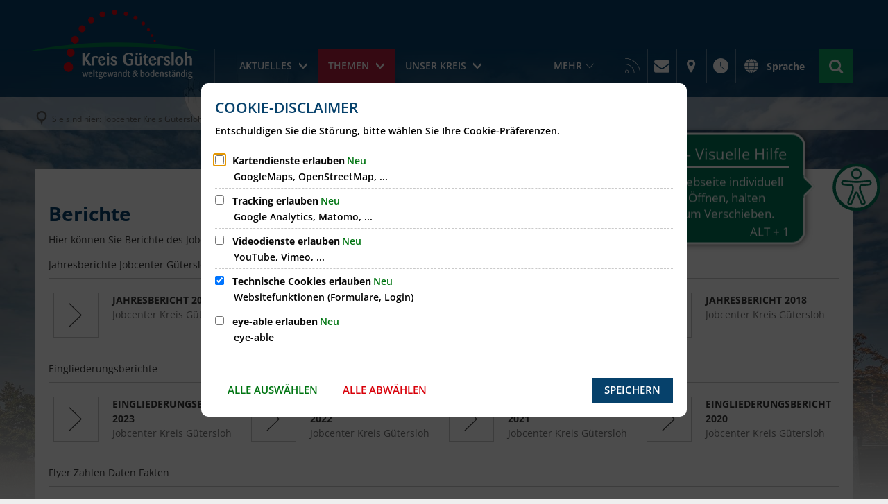

--- FILE ---
content_type: text/html;charset=UTF-8
request_url: https://www.kreis-guetersloh.de/themen/jobcenter/info-center/zahlen-daten-fakten/berichte/
body_size: 61109
content:
<!doctype html>
<html class="no-js" lang="de">
 <head><link rel="preload" crossorigin="anonymous" as="font" integrity="sha512-VtBPUU5pT0kPWUFXAuAdG23JoO3OVdlY+pLL4vMMYKDAMbR6nAW+URoGCqX5Wu95B0R0/B402V9mgOF5AVj3xw==" href="https://www.kreis-guetersloh.de/:res/modules/common/common/framework/fonts/streamLineFont/fonts/streamline-30px.woff?fp=ab2a415b1666" type="font/woff"/>
<link rel="preload" crossorigin="anonymous" as="font" integrity="sha512-2C67YNMm6LG/xLJfGlH48Ly7ImpobIbEWwaq66TjvAI/7EOqSIPUiNcQ9b82zilBVIBEQttADlljBafjyk8DCQ==" href="https://www.kreis-guetersloh.de/:res/modules/common/common/framework/fonts/streamLineFont/fonts/streamline-30px-filled-in.woff?fp=62fdf8602f56" type="font/woff"/>
<link rel="preload" crossorigin="anonymous" as="font" integrity="sha512-6z0h9miAOgQGKzIdbX707LAHjBnBXgH4ucYoeeWCLWoRehK/mGgyZvfRp2uJVlLziIDYje0t1UIySJZo5fc0tA==" href="https://www.kreis-guetersloh.de/:res/modules/common/common/framework/fonts/opensans/fonts/open-sans-v40-latin-300italic.woff2?fp=8202d126a1bd" type="font/woff2"/>
<link rel="preload" crossorigin="anonymous" as="font" integrity="sha512-BBqoOS/VvCkiMBMSxM0xW5rxW8tVAqyEZ88T6dTnbnJvCCK1A5LT/N/NDzehGcyK++JudRMMNt2tsQLRWVoMsQ==" href="https://www.kreis-guetersloh.de/:res/modules/common/common/framework/fonts/opensans/fonts/open-sans-v40-latin-300.woff2?fp=758015e3cb56" type="font/woff2"/>
<link rel="preload" crossorigin="anonymous" as="font" integrity="sha512-SK/w4SHGGEWASbMYIkbI9J3ve7J7ked6WeT+5onN73QxY3qDozPjw/WWpaWIEjtkqI/kQ44sAeXEizEkyWA2dA==" href="https://www.kreis-guetersloh.de/:res/modules/common/common/framework/fonts/opensans/fonts/open-sans-v40-latin-italic.woff2?fp=b4855cc8ec72" type="font/woff2"/>
<link rel="preload" crossorigin="anonymous" as="font" integrity="sha512-RzCN4lvX5Mon9Zoq5oG6ZDk/5AcOcwwfAMQFO6yVaptPfAdjwEFFvFCl+RwSoL+AvdSwPuzCA2zVay2zFJTLrw==" href="https://www.kreis-guetersloh.de/:res/modules/common/common/framework/fonts/opensans/fonts/open-sans-v40-latin-regular.woff2?fp=e7af9d60d875" type="font/woff2"/>
<link rel="preload" crossorigin="anonymous" as="font" integrity="sha512-vOcUaCRzFiB5XFEyT8K00MW1P7qYIHi+3DeqN1yifsqqqXQj4HXo5AslzFXEe0kciWkKXupC1A0SydJnAC2JYw==" href="https://www.kreis-guetersloh.de/:res/modules/common/common/framework/fonts/opensans/fonts/open-sans-v40-latin-500italic.woff2?fp=f55904653500" type="font/woff2"/>
<link rel="preload" crossorigin="anonymous" as="font" integrity="sha512-phInmiUwyQGhq41uM0YXKrpIhV6DSEk/CfWk3qoukN0V4BTI/4L3Et8sUSsW03nnCdq2xOckK9hLrBiYAcZ+qw==" href="https://www.kreis-guetersloh.de/:res/modules/common/common/framework/fonts/opensans/fonts/open-sans-v40-latin-500.woff2?fp=1f6e5ae69733" type="font/woff2"/>
<link rel="preload" crossorigin="anonymous" as="font" integrity="sha512-tL5/lYTjK/yg3TbRe/7TOKsIchQpKcCk921iO7pJwAR9z9cWVpJGTqHKJOeuZgx4rWeegBEIF8EXgaTem1gK/Q==" href="https://www.kreis-guetersloh.de/:res/modules/common/common/framework/fonts/opensans/fonts/open-sans-v40-latin-600italic.woff2?fp=442b72c81ff4" type="font/woff2"/>
<link rel="preload" crossorigin="anonymous" as="font" integrity="sha512-woxA0JBZcUJxAdjCtpJaael4A0xcjAuQ2log/oY0gNs+heAD72/Hk/MXJ2bhsCpPIq/ppUEfjvN7/2kdSKbmOg==" href="https://www.kreis-guetersloh.de/:res/modules/common/common/framework/fonts/opensans/fonts/open-sans-v40-latin-600.woff2?fp=7f7fcda5f37c" type="font/woff2"/>
<link rel="preload" crossorigin="anonymous" as="font" integrity="sha512-0kZNoqHKRY4+8bCXN7RkpgvDiUx5IKw91F9dfzL6ewMiyyLf4sop/9Mu1+FNtjqJCXusT5x6NvuQl/cXaaNgrg==" href="https://www.kreis-guetersloh.de/:res/modules/common/common/framework/fonts/opensans/fonts/open-sans-v40-latin-700italic.woff2?fp=c90197e116c4" type="font/woff2"/>
<link rel="preload" crossorigin="anonymous" as="font" integrity="sha512-jgF9AOYm+/4C5m0GrhxNHq0NInxBaM7fEWvcDGx8DenVOzwTq9WbqrQ1lwAomemJI1teiq7o32sZm+dYjm7wdQ==" href="https://www.kreis-guetersloh.de/:res/modules/common/common/framework/fonts/opensans/fonts/open-sans-v40-latin-700.woff2?fp=114f872abf6c" type="font/woff2"/>
<link rel="preload" crossorigin="anonymous" as="font" integrity="sha512-KvOz86g9py4FX8acp7m8lIevXiGkxy0bH8dBhc0NdVDYrM+oTN75Odzml6qud7jNVJDwKqLjEasUpaSoKGcWNg==" href="https://www.kreis-guetersloh.de/:res/modules/common/common/framework/fonts/opensans/fonts/open-sans-v40-latin-800italic.woff2?fp=2cf7414e4049" type="font/woff2"/>
<link rel="preload" crossorigin="anonymous" as="font" integrity="sha512-YcZPFknCmfD+QOH++NwtQUSPB7LJBRIFu8ROl+WarxG+/O+rh9sKhm6cnKYODVnF57xRi51JjeVZOQC4plE3eA==" href="https://www.kreis-guetersloh.de/:res/modules/common/common/framework/fonts/opensans/fonts/open-sans-v40-latin-800.woff2?fp=3403fa778109" type="font/woff2"/>
<link rel="preload" crossorigin="anonymous" as="font" integrity="sha512-g4/v28FJAfQe35laeP2sVXZM1JEsy3NLi+pJCRlFgpBNjyr98rbEKGZ5Es5NZWgaEETQRdG8beKxQRPwMV/Ikg==" href="https://www.kreis-guetersloh.de/:res/modules/common/common/framework/fonts/fontAwesome/vendor/font-awesome/fonts/fontawesome-webfont.woff2?fp=2adefcbc041e" type="font/woff2"/>
<meta http-equiv="Content-Type" content="text/html;charset=UTF-8"/>
<meta name="generator" content="CMS ionas4"/>
<meta name="description" content="Hier können Sie Berichte des Jobcenter Kreis Gütersloh, wie z. B. die Jahresberichte und die Eingliederungsberichte, einsehen. "/>
<link rel="stylesheet" crossorigin="anonymous" integrity="sha512-HFNeGwGEBKpnt1Yjou++mFQqa+bHJVdC70OOXtyEUqiz1ShlTSkUQ1bWwrRQdlZnprR+unznei692grom2C3bA==" href="https://www.kreis-guetersloh.de/:res/modules/module-view.css?fp=b52dcaf10ca5" type="text/css"/>
<script>(function(w,d,u){
w.readyQ=[];
var log=console.warn||console.log;
function deprecated(message,alternative){
return log("Deprecated call to "+message+". Use "+alternative);
}
function registerEventHandler(event,handler){
if(event==="ready"){
deprecated("jQuery(selector).on('ready', handler)","jQuery(handler)");
w.readyQ.push(handler);
}
}
function registerReadyHandler(handler){
w.readyQ.push(handler);
}
var proxy={
ready:registerReadyHandler,
on:registerEventHandler,
bind:registerEventHandler
};
w.$=w.jQuery=function(handler){
if(handler===d||handler===u){
return proxy;
}else{
registerReadyHandler(handler);
}
}
w.ionasQ=function($,doc){
$.each(readyQ,function(index,handler){
$(handler);
});
}
})(window,document);</script>
<style>.template-root, .template-document {
    background-image: url(/themen/background.jpg);
}

.footer .opening-hours__day-is-holiday {
    color: #B91D47 !important;
}

/* Navigation im Header */
.header-primary-menu__item:last-child .header-primary-menu__link {
    pointer-events: all;
}</style>
<script type="application/json" id="ionasInfo">{"hasDebugger":true,"session":"a19eb323-4a40-44dc-b979-d4010dfc5ce9","root":"https://www.kreis-guetersloh.de","resizeOptions":{"allowedValues":[130,152,176,203,230,260,292,325,360,397,436,476,518,563,608,656,706,757,810,865,922,980,1040,1103,1166,1232,1300,1369,1440,1513,1588,1664,1742,1823,1904,1988,2074],"maxAspectRatio":5.0},"context":"","userAgentRestrictionEnabled":true,"backend":"https://www.kreis-guetersloh.de/:system","cookiePrivacy":{"consentCookieName":"hide_cn","coreCookieCategory":"core"},"captchaInvisibleRecaptchaSitekey":""}</script>
<script>window.ionasInfo = JSON.parse(document.getElementById("ionasInfo").innerText);</script>

<script crossorigin="anonymous" defer integrity="sha512-UvrbkQFq5iZVd5Oyz97rstrJ59jGRWuG20Rs/8DvKUBq13Vg4SQgJy5I/RLob6JSZsgGad3NVBT1vfS4NW2Neg==" src="https://www.kreis-guetersloh.de/:res/modules/module-view.de.js?fp=09deed072a53"></script>
<script type="systemjs-importmap" crossorigin="anonymous" src="https://www.kreis-guetersloh.de/:web-components/systemjs-importmap.json?fp=257893b9a41e"></script>
<script crossorigin="anonymous" defer integrity="sha512-l3drpKk7tDSsyUHLqk2a2qBpCWJXL8W0JfYn/OJLN1DPle/ltJvQ9TPyOJcbuKw1ou9SKHiUOMx5MgzkeW00KA==" src="https://www.kreis-guetersloh.de/:webjars/systemjs/dist/system.min.js?fp=5179f8f646ee"></script>
<script crossorigin="anonymous" defer integrity="sha512-39r+vbVeH7CzYcOoCmhpL6ncvvKdZn2tLJ8bIZ/mrVLzW6RsKYVQk1vTJwUuOtt0l/4xYADGHWpfAW20rMhaBg==" id="systemJsNamedRegisterExtra" src="https://www.kreis-guetersloh.de/:webjars/systemjs/dist/extras/named-register.min.js?fp=f2fad3cf0518"></script>
<link rel="preload" crossorigin="anonymous" as="script" integrity="sha512-jjKBst/Sg6eN29NvDTrLZVLNLEDo9QIKBzMUtcjqeDePfXvXcJcT9ausVeCWb8MabLl/KfVX2bPhpiDs+u81mw==" href="https://www.kreis-guetersloh.de/:res/modules/common.common.ionas.core/js/systemjs-lite.js?fp=6c94c3c6dbd5"/>
<script crossorigin="anonymous" src="https://www.kreis-guetersloh.de/:res/modules/common.common.ionas.core/js/systemjs-lite.js?fp=6c94c3c6dbd5" integrity="sha512-jjKBst/Sg6eN29NvDTrLZVLNLEDo9QIKBzMUtcjqeDePfXvXcJcT9ausVeCWb8MabLl/KfVX2bPhpiDs+u81mw=="></script>
<meta name="privacy-mode" content="allow-permit-session,allow-permit-forever"/>
<meta name="invisible-tracking-opts" content=""/>
<meta name="forced-tracking-opts" content=""/>
<link rel="manifest" crossorigin="use-credentials" href="https://www.kreis-guetersloh.de/app-manifest.webmanifest"/>
<link rel="alternate" href="https://www.kreis-guetersloh.de/kreis-gt-aktuelles/rss.xml" type="application/rss+xml; charset=utf-8" title="Kreis GT Aktuelles [RSS]"/>
<link rel="alternate" href="https://www.kreis-guetersloh.de/kreis-gt-aktuelles/rss.xml" type="application/atom+xml; charset=utf-8" title="Kreis GT Aktuelles [ATOM]"/>
<script id="sch-d4b1d217">(function(){var permitted = false;var elements = [];var onchange = function(permittedNewValue) {if (permitted !== permittedNewValue) {permitted = permittedNewValue;if (permitted) {var ref = document.getElementById("sch-d4b1d217");var f1 = function() {var f2 = function() {};var e2 = (function(){var e3 = document.createElement("script");e3.addEventListener("load", f2);e3.setAttribute("async", "");e3.setAttribute("src", "https://cdn.eye-able.com/public/js/eyeAble.js");return e3;})();elements.push(e2);ref.parentElement.insertBefore(e2, ref);};var e1 = (function(){var e4 = document.createElement("script");e4.addEventListener("load", f1);e4.setAttribute("async", "");e4.setAttribute("src", "https://cdn.eye-able.com/configs/www.kreis-guetersloh.de.js");return e4;})();elements.push(e1);ref.parentElement.insertBefore(e1, ref);} else {elements.splice(0).forEach(function(e){if (e.parentElement) {e.parentElement.removeChild(e);}});}}};window.addEventListener('cookie-consent-policy-changed', function(event) {if ('eye-able' === event.detail.id) {onchange(event.detail.permitted);}});$(function() {onchange(PrivacyGuard.isPermitted('eye-able'));});})();</script>
<script async src="https://www.eye-able-cdn.com/configs/www.kreis-guetersloh.de.js"></script>
<script async src="https://www.eye-able-cdn.com/public/js/eyeAble.js"></script>
<meta name="google-site-verification" content="oV4FwAhgvFBn5iTJUzlcd5aHB5TvSnXeJFDQwbe1QoE" />
<meta name="search-enabled" content="true"/>
<link rel="icon" href="https://www.kreis-guetersloh.de/wappen.png?cid=1n.cp&amp;resize=322f80%3a48x48c" sizes="48x48" type="image/png"/>
<link rel="icon" href="https://www.kreis-guetersloh.de/wappen.png?cid=1n.cp&amp;resize=96b19f%3a192x192c" sizes="192x192" type="image/png"/>
<link sizes="192x192" rel="apple-touch-icon" href="https://www.kreis-guetersloh.de/wappen.png?cid=1n.cp&amp;resize=96b19f%3a192x192c"/>
<link rel="canonical" href="https://www.kreis-guetersloh.de/themen/jobcenter/info-center/zahlen-daten-fakten/berichte/"/>
<meta content="14 days" name="revisit-after"/><meta content="width=device-width, initial-scale=1.0, user-scalable=1" name="viewport"/>
  <meta content="ie=edge" http-equiv="x-ua-compatible"/>
  <title>Berichte | Kreis Gütersloh Homepage</title>
 <meta content="Kreis Gütersloh Homepage" property="og:site_name"/><meta content="Berichte" property="og:title"/><meta content="Hier können Sie Berichte des Jobcenter Kreis Gütersloh, wie z. B. die Jahresberichte und die Eingliederungsberichte, einsehen. " property="og:description"/><meta content="website" property="og:type"/><meta content="https://www.kreis-guetersloh.de/themen/jobcenter/info-center/zahlen-daten-fakten/berichte/" property="og:url"/><meta content="de_DE" property="og:locale"/><script type="application/ld+json">[{"inLanguage":"de","name":"Kreis Gütersloh Homepage","url":"https://www.kreis-guetersloh.de/","@type":"WebSite","@context":"https://schema.org/"},{"dateCreated":"2018-11-23T11:43:20.397+01:00[Europe/Berlin]","dateModified":"2025-10-13T08:54:12.963+02:00[Europe/Berlin]","datePublished":"2018-11-23T11:43:20.397+01:00[Europe/Berlin]","headline":"Berichte","inLanguage":"de","description":"Hier können Sie Berichte des Jobcenter Kreis Gütersloh, wie z. B. die Jahresberichte und die Eingliederungsberichte, einsehen. ","name":"Berichte","url":"https://www.kreis-guetersloh.de/themen/jobcenter/info-center/zahlen-daten-fakten/berichte/","@type":"WebPage","@context":"https://schema.org/"}]</script>
</head>
 <body class="no-js template-document mode-live ot-common.common.ionas.core:document">
  <div data-nosnippet="true" aria-hidden="true" aria-label="Suchmaske" role="search" class="sa2-search morphsearch" data-ng-controller="morphSearchController" data-ng-app="morphSearchApp" id="morphsearch"><sa2-search class="sa2-search" sa2-min-query-length="3"><sa2-endpoint url="https://www.kreis-guetersloh.de/:sa2-search/" id="self"></sa2-endpoint><sa2-endpoint url="https://www.kreis-guetersloh.de/:sa2-bwc/" id="bwc"></sa2-endpoint><sa2-result-set per-page="50" endpoint="self" type="live"></sa2-result-set><sa2-result-set per-page="50" endpoint="bwc" filter-queries="[{&#39;field&#39;:&#39;rgs&#39;,&#39;inverted&#39;:false,&#39;recursive&#39;:false,&#39;value&#39;:&#39;05754&#39;}]" type="entry"></sa2-result-set><sa2-result-set per-page="50" endpoint="bwc" filter-queries="[{&#39;field&#39;:&#39;rgs&#39;,&#39;inverted&#39;:false,&#39;recursive&#39;:false,&#39;value&#39;:&#39;05754&#39;}]" type="department"></sa2-result-set><sa2-result-set per-page="50" endpoint="bwc" filter-queries="[{&#39;field&#39;:&#39;rgs&#39;,&#39;inverted&#39;:false,&#39;recursive&#39;:false,&#39;value&#39;:&#39;05754&#39;}]" weighted-query-fields="[{&#39;name&#39;: &#39;familyName&#39;, &#39;weight&#39;: 1200.0},{&#39;name&#39;: &#39;givenName&#39;, &#39;weight&#39;: 1100.0},{&#39;name&#39;: &#39;honorificPrefix&#39;, &#39;weight&#39;: 1000.0},{&#39;name&#39;: &#39;description&#39;, &#39;weight&#39;: 500.0},{&#39;name&#39;: &#39;responsibilities.name&#39;, &#39;weight&#39;: 500.0},{&#39;name&#39;: &#39;title&#39;, &#39;weight&#39;: 500.0}]" type="employee"></sa2-result-set><button title="Suchmaske schließen" aria-label="Suchmaske schließen" class="morphsearch-close"></button><div class="morphsearch-content background-color-gray"><sa2-field><form class="morphsearch-form"><label class="sr-only" for="morphsearch-main-input">Suchbegriff eingeben...</label><input data-sa2-model="query" placeholder="Suchbegriff eingeben..." data-mobile-placeholder="Suche..." aria-label="Suchbegriff eingeben..." id="morphsearch-main-input" type="search" class="morphsearch-input"/><button tabindex="-1" type="submit" class="morphsearch-submit"></button><div data-ng-if="sa2search.searchIsInProgress" class="morphsearch-progress"><div class="morphsearch-progress-indeterminate"></div></div></form></sa2-field><div role="status" class="search-result-count"><search-count-label data-results="Ergebnisse" data-result="Ergebnis" data-more-than="mehr als"></search-count-label></div><ul data-ng-if="sa2search.totalCount &gt; 0" aria-label="Tabliste für Suchergebnisse" data-options="linkActiveClass: active; panelActiveClass: active;" id="search-tabs" data-tabs="" class="ng-cloak tabs search-tabs"><li data-ng-click="showTab(&apos;self-live&apos;)" data-ng-if="sa2search.resultSets[&apos;self:live&apos;].result.totalCount &gt; 0" data-ng-class="{&apos;active&apos;: currentTab == &apos;self-live&apos;, &apos;search-tab-loading&apos; : sa2search.resultSets[&apos;self:live&apos;].queryRequest}" data-tab-name="self:live" data-tab-index="0" class="tabs-title tab-title search-tab-title"><a aria-label="{{ sa2search.resultSets['self:live'].result.totalCount &gt; sa2search.resultSets['self:live'].perPage ? 'mehr als ' + sa2search.resultSets['self:live'].perPage : sa2search.resultSets['self:live'].result.totalCount}} Suchergebnisse im Bereich Seiten " data-tabs-target="self-live-result-set" onclick="return false;" href="#self-live-result-set"><span class="title">Seiten</span><span class="loading"></span><span data-ng-if="sa2search.resultSets[&apos;self:live&apos;].result &amp;&amp; !sa2search.resultSets[&apos;self:live&apos;].queryRequest" class="result-count">{{ sa2search.resultSets['self:live'].result.totalCount &gt; sa2search.resultSets['self:live'].perPage ? '> ' + sa2search.resultSets['self:live'].perPage : sa2search.resultSets['self:live'].result.totalCount}}</span></a></li><li data-ng-click="showTab(&apos;bwc-entry&apos;)" data-ng-if="sa2search.resultSets[&apos;bwc:entry&apos;].result.totalCount &gt; 0" data-ng-class="{&apos;active&apos;: currentTab == &apos;bwc-entry&apos;, &apos;search-tab-loading&apos; : sa2search.resultSets[&apos;bwc:entry&apos;].queryRequest}" data-tab-name="bwc:entry" data-tab-index="1" class="tabs-title tab-title search-tab-title"><a aria-label="{{ sa2search.resultSets['bwc:entry'].result.totalCount &gt; sa2search.resultSets['bwc:entry'].perPage ? 'mehr als ' + sa2search.resultSets['bwc:entry'].perPage : sa2search.resultSets['bwc:entry'].result.totalCount}} Suchergebnisse im Bereich Leistungen " data-tabs-target="bwc-entry-result-set" onclick="return false;" href="#bwc-entry-result-set"><span class="title">Leistungen</span><span class="loading"></span><span data-ng-if="sa2search.resultSets[&apos;bwc:entry&apos;].result &amp;&amp; !sa2search.resultSets[&apos;bwc:entry&apos;].queryRequest" class="result-count">{{ sa2search.resultSets['bwc:entry'].result.totalCount &gt; sa2search.resultSets['bwc:entry'].perPage ? '> ' + sa2search.resultSets['bwc:entry'].perPage : sa2search.resultSets['bwc:entry'].result.totalCount}}</span></a></li><li data-ng-click="showTab(&apos;bwc-department&apos;)" data-ng-if="sa2search.resultSets[&apos;bwc:department&apos;].result.totalCount &gt; 0" data-ng-class="{&apos;active&apos;: currentTab == &apos;bwc-department&apos;, &apos;search-tab-loading&apos; : sa2search.resultSets[&apos;bwc:department&apos;].queryRequest}" data-tab-name="bwc:department" data-tab-index="2" class="tabs-title tab-title search-tab-title"><a aria-label="{{ sa2search.resultSets['bwc:department'].result.totalCount &gt; sa2search.resultSets['bwc:department'].perPage ? 'mehr als ' + sa2search.resultSets['bwc:department'].perPage : sa2search.resultSets['bwc:department'].result.totalCount}} Suchergebnisse im Bereich Abteilungen " data-tabs-target="bwc-department-result-set" onclick="return false;" href="#bwc-department-result-set"><span class="title">Abteilungen</span><span class="loading"></span><span data-ng-if="sa2search.resultSets[&apos;bwc:department&apos;].result &amp;&amp; !sa2search.resultSets[&apos;bwc:department&apos;].queryRequest" class="result-count">{{ sa2search.resultSets['bwc:department'].result.totalCount &gt; sa2search.resultSets['bwc:department'].perPage ? '> ' + sa2search.resultSets['bwc:department'].perPage : sa2search.resultSets['bwc:department'].result.totalCount}}</span></a></li><li data-ng-click="showTab(&apos;bwc-employee&apos;)" data-ng-if="sa2search.resultSets[&apos;bwc:employee&apos;].result.totalCount &gt; 0" data-ng-class="{&apos;active&apos;: currentTab == &apos;bwc-employee&apos;, &apos;search-tab-loading&apos; : sa2search.resultSets[&apos;bwc:employee&apos;].queryRequest}" data-tab-name="bwc:employee" data-tab-index="3" class="tabs-title tab-title search-tab-title"><a aria-label="{{ sa2search.resultSets['bwc:employee'].result.totalCount &gt; sa2search.resultSets['bwc:employee'].perPage ? 'mehr als ' + sa2search.resultSets['bwc:employee'].perPage : sa2search.resultSets['bwc:employee'].result.totalCount}} Suchergebnisse im Bereich Mitarbeitende " data-tabs-target="bwc-employee-result-set" onclick="return false;" href="#bwc-employee-result-set"><span class="title">Mitarbeitende</span><span class="loading"></span><span data-ng-if="sa2search.resultSets[&apos;bwc:employee&apos;].result &amp;&amp; !sa2search.resultSets[&apos;bwc:employee&apos;].queryRequest" class="result-count">{{ sa2search.resultSets['bwc:employee'].result.totalCount &gt; sa2search.resultSets['bwc:employee'].perPage ? '> ' + sa2search.resultSets['bwc:employee'].perPage : sa2search.resultSets['bwc:employee'].result.totalCount}}</span></a></li></ul><div data-ng-if="sa2search.totalCount &gt; 0" data-tabs-content="search-tabs" class="ng-cloak search-results"><div data-ng-if="sa2search.searchIsInProgress || sa2search.resultSets[&apos;self:live&apos;].result.totalCount &gt; 0" data-ng-class="{&apos;active&apos;: currentTab == &apos;self-live&apos;, &apos;search-tab-loading&apos; : sa2search.resultSets[&apos;self:live&apos;].queryRequest}" id="self-live-result-set" class="search-tab-content"><p data-ng-if="sa2search.resultSets[&apos;self:live&apos;].error" class="tile-title search-error-messages"><i class="fa fa-exclamation-triangle tile-icon"></i>Die Suche konnte nicht ausgeführt werden. Bitte versuchen Sie es zu einem späteren Zeitpunkt erneut.</p><ul data-ng-class="{&apos;active&apos;: currentTab == &apos;self-live&apos;, &apos;sa2-search-outdated-result&apos;: sa2search.resultIsOutdated}" class="search-result-list self-live--list"><li class="self-live--card search-result-item" data-ng-repeat="item in sa2search.resultSets[&apos;self:live&apos;].result.items"><h2 class="search-result-item-headline"><a data-ng-href="{{ item.self.webUrl }}" href="#">
            {{ item.name }}
        </a></h2><div data-ng-hide="!item.description" class="search-result-item-description"><p data-ng-bind-html="item.description | processHilight"> </p></div></li></ul></div><div data-ng-if="sa2search.searchIsInProgress || sa2search.resultSets[&apos;bwc:entry&apos;].result.totalCount &gt; 0" data-ng-class="{&apos;active&apos;: currentTab == &apos;bwc-entry&apos;, &apos;search-tab-loading&apos; : sa2search.resultSets[&apos;bwc:entry&apos;].queryRequest}" id="bwc-entry-result-set" class="search-tab-content"><p data-ng-if="sa2search.resultSets[&apos;bwc:entry&apos;].error" class="tile-title search-error-messages"><i class="fa fa-exclamation-triangle tile-icon"></i>Die Suche konnte nicht ausgeführt werden. Bitte versuchen Sie es zu einem späteren Zeitpunkt erneut.</p><ul data-ng-class="{&apos;active&apos;: currentTab == &apos;bwc-entry&apos;, &apos;sa2-search-outdated-result&apos;: sa2search.resultIsOutdated}" class="search-result-list bim-entry--list"><li class="bim-entry--card search-result-item" data-ng-repeat="item in sa2search.resultSets[&apos;bwc:entry&apos;].result.items"><h2 class="search-result-item-headline"><a target="_blank" data-ng-href="{{ item.self.sourceUrl }}" href="#">
            {{ item.name }}
        </a><span class="label search-result-item-headline-kommune">
            {{ item.kommuneName }}
        </span></h2><p data-ng-bind-html="item.description | removeHTMLTags: 500" data-ng-hide="!item.description" class="search-result-item-description"></p></li></ul></div><div data-ng-if="sa2search.searchIsInProgress || sa2search.resultSets[&apos;bwc:department&apos;].result.totalCount &gt; 0" data-ng-class="{&apos;active&apos;: currentTab == &apos;bwc-department&apos;, &apos;search-tab-loading&apos; : sa2search.resultSets[&apos;bwc:department&apos;].queryRequest}" id="bwc-department-result-set" class="search-tab-content"><p data-ng-if="sa2search.resultSets[&apos;bwc:department&apos;].error" class="tile-title search-error-messages"><i class="fa fa-exclamation-triangle tile-icon"></i>Die Suche konnte nicht ausgeführt werden. Bitte versuchen Sie es zu einem späteren Zeitpunkt erneut.</p><ul data-ng-class="{&apos;active&apos;: currentTab == &apos;bwc-department&apos;, &apos;sa2-search-outdated-result&apos;: sa2search.resultIsOutdated}" class="search-result-list bim-department--list"><li class="bim-department--card search-result-item" data-ng-repeat="item in sa2search.resultSets[&apos;bwc:department&apos;].result.items"><h2 class="search-result-item-headline"><a target="_blank" data-ng-href="{{ item.self.sourceUrl }}" href="#">
            {{ item.name }}
        </a><span class="label search-result-item-headline-kommune">
            {{ item.kommuneName }}
        </span></h2><p><a aria-label="Telefon: {{telephone}}" title="Telefon: {{telephone}}" data-ng-href="tel:{{telephone  | formatTel}}" href="#" data-ng-repeat="telephone in item.telephones track by $index" class="search-result-item-data"><span class="sf sf-phone-3"></span>
            {{ telephone }}
        </a><a aria-label="Fax: {{faxNumber}}" title="Fax: {{faxNumber}}" data-ng-href="tel:{{faxNumber | formatTel}}" href="#" data-ng-repeat="faxNumber in item.faxNumbers track by $index" class="search-result-item-data"><span class="sf sf-fax"></span>
            {{faxNumber}}
        </a><a aria-label="E-Mail Adresse: {{email}}" title="E-Mail Adresse: {{email}}" target="_blank" data-ng-href="mailto:{{email}}" href="#" data-ng-repeat="email in item.emails track by $index" class="search-result-item-data"><span class="sf sf-mail-2"></span>
            {{email}}
        </a><a aria-label="Folgende Webseite in neuem Fenster öffnen: {{website}}" title="Folgende Webseite in neuem Fenster öffnen: {{website}}" target="_blank" data-ng-href="{{ website }}" href="#" data-ng-repeat="website in item.websites track by $index" class="search-result-item-data"><span class="sf sf-screen-2"></span>
            {{ website }}
        </a></p><div data-ng-hide="!item.openingHours"><h3 class="search-result-item-headline">Öffnungszeiten</h3><div data-ng-bind-html="item.openingHours" class="search-result-item-openingHours"></div></div></li></ul></div><div data-ng-if="sa2search.searchIsInProgress || sa2search.resultSets[&apos;bwc:employee&apos;].result.totalCount &gt; 0" data-ng-class="{&apos;active&apos;: currentTab == &apos;bwc-employee&apos;, &apos;search-tab-loading&apos; : sa2search.resultSets[&apos;bwc:employee&apos;].queryRequest}" id="bwc-employee-result-set" class="search-tab-content"><p data-ng-if="sa2search.resultSets[&apos;bwc:employee&apos;].error" class="tile-title search-error-messages"><i class="fa fa-exclamation-triangle tile-icon"></i>Die Suche konnte nicht ausgeführt werden. Bitte versuchen Sie es zu einem späteren Zeitpunkt erneut.</p><ul data-ng-class="{&apos;active&apos;: currentTab == &apos;bwc-employee&apos;, &apos;sa2-search-outdated-result&apos;: sa2search.resultIsOutdated}" class="search-result-list bim-employee--list"><li class="bim-employee--card search-result-item" data-ng-repeat="item in sa2search.resultSets[&apos;bwc:employee&apos;].result.items"><h2 class="search-result-item-headline"><a target="_blank" data-ng-href="{{ item.self.sourceUrl }}" href="#">{{ item.honorificPrefix +&#039; &#039;+ item.familyName +&#039;, &#039;+ item.givenName | trim }}</a><span class="label search-result-item-headline-kommune">
            {{ item.kommuneName }}
        </span></h2><p><a aria-label="Telefon: {{telephone}}" title="Telefon: {{telephone}}" data-ng-href="tel:{{telephone | formatTel}}" href="#" data-ng-repeat="telephone in item.telephones track by $index" class="search-result-item-data"><span class="sf sf-phone-3"></span>
            {{telephone}}
        </a><a aria-label="Fax: {{faxNumber}}" title="Fax: {{faxNumber}}" data-ng-href="tel:{{faxNumber | formatTel}}" href="#" data-ng-repeat="faxNumber in item.faxNumbers track by $index" class="search-result-item-data"><span class="sf sf-fax"></span>
            {{faxNumber}}
        </a><a aria-label="Mobil: {{item.mobil}}" title="Mobil: {{item.mobil}}" data-ng-href="tel:{{item.mobil | formatTel}}" href="#" data-ng-if="item.mobil" class="search-result-item-data"><span class="sf sf-mobile-phone"></span>
            {{item.mobil}}
        </a><a aria-label="E-Mail Adresse: {{email}}" title="E-Mail Adresse: {{email}}" target="_blank" data-ng-href="mailto:{{email}}" href="#" data-ng-repeat="email in item.emails track by $index" class="search-result-item-data"><span class="sf sf-mail-2"></span>
            {{email}}
        </a></p></li></ul></div></div></div></sa2-search></div>

  <script>document.body.classList.remove('no-js');</script>
  <div class="header-wrapper">
   <header class="header" id="header">
    <div class="row">
     <div class="columns small-12 header-sections-wrapper">
      <div class="header-section header-section-a">
    <a href="https://www.kreis-guetersloh.de/" title="Zurück zur Startseite" class="logo desktop-logo show-for-large"><img sizes="(min-width: 320px) 175px, 100vw" src="https://www.kreis-guetersloh.de/logo.svg?cid=4.p&amp;resize=1c6bd7:175x" alt="Zurück zur Startseite" srcset="https://www.kreis-guetersloh.de/logo.svg?cid=4.p&amp;resize=1c6bd7:175x 175w, https://www.kreis-guetersloh.de/logo.svg?cid=4.p&amp;resize=c9fe4b:262x 262w, https://www.kreis-guetersloh.de/logo.svg?cid=4.p&amp;resize=82f116:350x 350w" class="i4-object-contain" data-resize-mode="layout"/></a><a href="https://www.kreis-guetersloh.de/" title="Zurück zur Startseite" class="logo mobile-logo hide-for-large"><img sizes="(min-width: 320px) 150px, 100vw" src="https://www.kreis-guetersloh.de/logo.svg?cid=4.p&amp;resize=63072b:150x" alt="Zurück zur Startseite" srcset="https://www.kreis-guetersloh.de/logo.svg?cid=4.p&amp;resize=63072b:150x 150w, https://www.kreis-guetersloh.de/logo.svg?cid=4.p&amp;resize=032d54:225x 225w, https://www.kreis-guetersloh.de/logo.svg?cid=4.p&amp;resize=f8440d:300x 300w" class="i4-object-contain" data-resize-mode="layout"/></a>
</div> <div class="header-section header-section-b">
    <div class="mega-menu mega-menu-wide mega-menu-bravo" data-mega-menu="{&quot;hasHighlightedPrimaryLink&quot;: true}">
    <nav aria-label="Haupt Navigation" class="nav-wrapper" data-navigation-anchor="" id="main-navigation">
    <button class="header-menu-toggle-button-outer" data-mega-menu-toggle="">
        <span class="header-menu-toggle-button">
            <span class="header-menu-toggle-button-inner"></span>
        </span>
        <span class="header-menu-toggle-button-label">Menü</span>
    </button>
    <ul class="header-primary-menu" data-greedy="" id="header-primary-menu"><li class="header-primary-menu__item has-children" data-has-children="true" data-header-primary-menu-item="" data-is-active="false" data-file-id="93795"><a data-header-primary-menu-link="" href="https://www.kreis-guetersloh.de/aktuelles/" data-relation-id="2-2" class="header-primary-menu__link has-children relation-id-2-2" data-has-children="true" data-trail="false"><span data-file-name="Aktuelles">Aktuelles</span></a></li><li class="header-primary-menu__item is-active has-children" data-has-children="true" data-header-primary-menu-item="" data-is-active="true" data-file-id="78"><a data-header-primary-menu-link="" href="https://www.kreis-guetersloh.de/themen/" data-relation-id="2-3" class="header-primary-menu__link is-active has-children relation-id-2-3 is-trail" data-has-children="true" data-trail="true"><span data-file-name="Themen">Themen</span></a></li><li class="header-primary-menu__item has-children" data-has-children="true" data-header-primary-menu-item="" data-is-active="false" data-file-id="79"><a data-header-primary-menu-link="" href="https://www.kreis-guetersloh.de/unser-kreis/" data-relation-id="2-4" class="header-primary-menu__link has-children relation-id-2-4" data-has-children="true" data-trail="false"><span data-file-name="Unser Kreis">Unser Kreis</span></a></li><li class="header-primary-menu__item" data-has-children="false" data-header-primary-menu-item="" data-is-active="false" data-file-id="311266"><a data-relation-id="2-5" data-has-children="false" data-trail="false" data-header-primary-menu-link="" href="https://www.karriere.kreis-guetersloh.de/" class="header-primary-menu__link relation-id-2-5" target="_blank"><span data-file-name="Karriere">Karriere</span></a></li><li class="header-primary-menu__item" data-has-children="false" data-header-primary-menu-item="" data-is-active="false" data-file-id="300499"><a data-header-primary-menu-link="" href="https://www.kreis-guetersloh.de/jobcenter-test/" data-relation-id="2-6" class="header-primary-menu__link relation-id-2-6" data-has-children="false" data-trail="false"><span data-file-name="Jobcenter Test">Jobcenter Test</span></a></li></ul>
    <div class="header-primary-menu__hidden-items-container"
         data-greedy-hidden-items-options='{"ulClass" : "header-primary-menu__hidden-items", "liClass": "header-primary-menu__hidden-item", "linkClass": "header-primary-menu__hidden-link"}'
         data-greedy-hidden-items-target-id="header-primary-menu">
        <button class="header-primary-menu__hidden-items-button"
                data-greedy-hidden-items-toggle="">Mehr
        </button>
    </div>
</nav><div class="mega-menu-overlay">
    <div class="mega-menu-overlay-inner">
        <div class="mega-menu-overlay-content">
            <div class="mega-menu-overlay__aside-column mega-menu-overlay__column">
<div class="mega-menu__headline" id="mega-menu__quicklinks-headline">Quicklinks</div><div class=""><div><ul aria-labelledby="mega-menu__quicklinks-headline" class="mega-menu-linklist linklist id-linkList"><li class="mega-menu-linklist__item linklist__item"><div data-ionas4-external="true" data-ionas4-standalone="false" class="mega-menu-linklist__link linklist__link   id-link "><span aria-hidden="true" class="icon mega-menu-linklist__icon linklist__icon id-icon sf sf-arrow-62"></span><span class="mega-menu-linklist__text linklist__text id-text"></span></div></li></ul></div></div>

</div>
            <div class="mega-menu-overlay__main-column mega-menu-overlay__column">
                <div class="mega-menu-overlay__main-column-top"></div>
                <div class="mega-menu-overlay__main-column-bottom "><ul data-level="1" class="mega-menu__level-1 mega-menu__level-1-up relation-id-1-2" data-relation-id="1-2"><li data-has-children="true" class="mega-menu__item mega-menu__item-level-1 mega-menu__item-level-1-up has-children" data-is-active="false" data-trail="false" data-level="1"><a href="https://www.kreis-guetersloh.de/aktuelles/" class="mega-menu__link mega-menu__link-level-1 mega-menu__link-level-1-up has-children" data-trail="false" data-level="1"><span data-file-name="Aktuelles">Aktuelles</span></a><ul data-level="2" class="mega-menu__level-2 mega-menu__level-1-up mega-menu__level-2-up relation-id-2-2" data-relation-id="2-2"><li data-has-children="true" class="mega-menu__item mega-menu__item-level-2 mega-menu__item-level-1-up mega-menu__item-level-2-up mega-menu__subitem has-children" data-is-active="false" data-trail="false" data-level="2"><a href="https://www.kreis-guetersloh.de/aktuelles/presse-und-oeffentlichkeitsarbeit/" class="mega-menu__link mega-menu__link-level-2 mega-menu__link-level-1-up mega-menu__link-level-2-up mega-menu__sublink has-children" data-trail="false" data-level="2"><span data-file-name="Presse- und Öffentlichkeitsarbeit">Presse- und Öffentlichkeitsarbeit</span></a><ul data-level="3" class="mega-menu__level-3 mega-menu__level-1-up mega-menu__level-2-up mega-menu__level-3-up relation-id-3-2" data-relation-id="3-2"><li data-has-children="true" class="mega-menu__item mega-menu__item-level-3 mega-menu__item-level-1-up mega-menu__item-level-2-up mega-menu__item-level-3-up mega-menu__subitem" data-is-active="false" data-trail="false" data-level="3"><a href="https://www.kreis-guetersloh.de/aktuelles/presse-und-oeffentlichkeitsarbeit/ansprechpartner/" class="mega-menu__link mega-menu__link-level-3 mega-menu__link-level-1-up mega-menu__link-level-2-up mega-menu__link-level-3-up mega-menu__sublink" data-trail="false" data-level="3"><span data-file-name="Ansprechpartner">Ansprechpartner</span></a></li><li data-has-children="true" class="mega-menu__item mega-menu__item-level-3 mega-menu__item-level-1-up mega-menu__item-level-2-up mega-menu__item-level-3-up mega-menu__subitem" data-is-active="false" data-trail="false" data-level="3"><a href="https://www.kreis-guetersloh.de/aktuelles/presse-und-oeffentlichkeitsarbeit/pressemitteilungen/" class="mega-menu__link mega-menu__link-level-3 mega-menu__link-level-1-up mega-menu__link-level-2-up mega-menu__link-level-3-up mega-menu__sublink" data-trail="false" data-level="3"><span data-file-name="Pressemitteilungen">Pressemitteilungen</span></a></li><li data-has-children="true" class="mega-menu__item mega-menu__item-level-3 mega-menu__item-level-1-up mega-menu__item-level-2-up mega-menu__item-level-3-up mega-menu__subitem" data-is-active="false" data-trail="false" data-level="3"><a href="https://www.kreis-guetersloh.de/aktuelles/presse-und-oeffentlichkeitsarbeit/volontariat/" class="mega-menu__link mega-menu__link-level-3 mega-menu__link-level-1-up mega-menu__link-level-2-up mega-menu__link-level-3-up mega-menu__sublink" data-trail="false" data-level="3"><span data-file-name="Volontariat">Volontariat</span></a></li><li data-has-children="true" class="mega-menu__item mega-menu__item-level-3 mega-menu__item-level-1-up mega-menu__item-level-2-up mega-menu__item-level-3-up mega-menu__subitem" data-is-active="false" data-trail="false" data-level="3"><a href="https://www.kreis-guetersloh.de/aktuelles/presse-und-oeffentlichkeitsarbeit/praktikum-pressestelle/" class="mega-menu__link mega-menu__link-level-3 mega-menu__link-level-1-up mega-menu__link-level-2-up mega-menu__link-level-3-up mega-menu__sublink" data-trail="false" data-level="3"><span data-file-name="Praktikum Pressestelle">Praktikum Pressestelle</span></a></li><li data-has-children="true" class="mega-menu__item mega-menu__item-level-3 mega-menu__item-level-1-up mega-menu__item-level-2-up mega-menu__item-level-3-up mega-menu__subitem" data-is-active="false" data-trail="false" data-level="3"><a href="https://www.kreis-guetersloh.de/aktuelles/presse-und-oeffentlichkeitsarbeit/archiv-pressemitteilungen/" class="mega-menu__link mega-menu__link-level-3 mega-menu__link-level-1-up mega-menu__link-level-2-up mega-menu__link-level-3-up mega-menu__sublink" data-trail="false" data-level="3"><span data-file-name="Archiv Pressemitteilungen">Archiv Pressemitteilungen</span></a></li><li data-has-children="true" class="mega-menu__item mega-menu__item-level-3 mega-menu__item-level-1-up mega-menu__item-level-2-up mega-menu__item-level-3-up mega-menu__subitem" data-is-active="false" data-trail="false" data-level="3"><a href="https://www.kreis-guetersloh.de/aktuelles/presse-und-oeffentlichkeitsarbeit/downloads-und-links/" class="mega-menu__link mega-menu__link-level-3 mega-menu__link-level-1-up mega-menu__link-level-2-up mega-menu__link-level-3-up mega-menu__sublink" data-trail="false" data-level="3"><span data-file-name="Downloads und Links">Downloads und Links</span></a></li></ul></li><li data-has-children="true" class="mega-menu__item mega-menu__item-level-2 mega-menu__item-level-1-up mega-menu__item-level-2-up mega-menu__subitem has-children" data-is-active="false" data-trail="false" data-level="2"><a href="https://www.kreis-guetersloh.de/aktuelles/gefluegelpest/" class="mega-menu__link mega-menu__link-level-2 mega-menu__link-level-1-up mega-menu__link-level-2-up mega-menu__sublink has-children" data-trail="false" data-level="2"><span data-file-name="Geflügelpest">Geflügelpest</span></a><ul data-level="3" class="mega-menu__level-3 mega-menu__level-1-up mega-menu__level-2-up mega-menu__level-3-up relation-id-3-3" data-relation-id="3-3"><li data-has-children="false" class="mega-menu__item mega-menu__item-level-3 mega-menu__item-level-1-up mega-menu__item-level-2-up mega-menu__item-level-3-up mega-menu__subitem" data-is-active="false" data-trail="false" data-level="3"><a href="https://www.kreis-guetersloh.de/aktuelles/gefluegelpest/" class="mega-menu__link mega-menu__link-level-3 mega-menu__link-level-1-up mega-menu__link-level-2-up mega-menu__link-level-3-up mega-menu__sublink" data-trail="false" data-level="3"><span data-file-name="Infos zur Geflügelpest">Infos zur Geflügelpest</span></a></li><li data-has-children="true" class="mega-menu__item mega-menu__item-level-3 mega-menu__item-level-1-up mega-menu__item-level-2-up mega-menu__item-level-3-up mega-menu__subitem" data-is-active="false" data-trail="false" data-level="3"><a href="https://www.kreis-guetersloh.de/aktuelles/gefluegelpest/pressemitteilungen-gefluegelpest/" class="mega-menu__link mega-menu__link-level-3 mega-menu__link-level-1-up mega-menu__link-level-2-up mega-menu__link-level-3-up mega-menu__sublink" data-trail="false" data-level="3"><span data-file-name="Pressemitteilungen Geflügelpest">Pressemitteilungen Geflügelpest</span></a></li></ul></li><li data-has-children="true" class="mega-menu__item mega-menu__item-level-2 mega-menu__item-level-1-up mega-menu__item-level-2-up mega-menu__subitem has-children" data-is-active="false" data-trail="false" data-level="2"><a href="https://www.kreis-guetersloh.de/aktuelles/ukraine-infos-fuer-gefluechtete/" class="mega-menu__link mega-menu__link-level-2 mega-menu__link-level-1-up mega-menu__link-level-2-up mega-menu__sublink has-children" data-trail="false" data-level="2"><span data-file-name="Ukraine: Infos für Geflüchtete">Ukraine: Infos für Geflüchtete</span></a><ul data-level="3" class="mega-menu__level-3 mega-menu__level-1-up mega-menu__level-2-up mega-menu__level-3-up relation-id-3-4" data-relation-id="3-4"><li data-has-children="true" class="mega-menu__item mega-menu__item-level-3 mega-menu__item-level-1-up mega-menu__item-level-2-up mega-menu__item-level-3-up mega-menu__subitem" data-is-active="false" data-trail="false" data-level="3"><a href="https://www.kreis-guetersloh.de/aktuelles/ukraine-infos-fuer-gefluechtete/aufenthaltsstatus/" class="mega-menu__link mega-menu__link-level-3 mega-menu__link-level-1-up mega-menu__link-level-2-up mega-menu__link-level-3-up mega-menu__sublink" data-trail="false" data-level="3"><span data-file-name="Aufenthaltsstatus ">Aufenthaltsstatus </span></a></li></ul></li><li data-has-children="true" class="mega-menu__item mega-menu__item-level-2 mega-menu__item-level-1-up mega-menu__item-level-2-up mega-menu__subitem" data-is-active="false" data-trail="false" data-level="2"><a href="https://www.karriere.kreis-guetersloh.de/" class="mega-menu__link mega-menu__link-level-2 mega-menu__link-level-1-up mega-menu__link-level-2-up mega-menu__sublink" data-trail="false" data-level="2" target="_blank"><span data-file-name="Karriere/ Stellenangebote">Karriere/ Stellenangebote</span></a></li><li data-has-children="true" class="mega-menu__item mega-menu__item-level-2 mega-menu__item-level-1-up mega-menu__item-level-2-up mega-menu__subitem has-children" data-is-active="false" data-trail="false" data-level="2"><a href="http://service.kreis-guetersloh.de/" class="mega-menu__link mega-menu__link-level-2 mega-menu__link-level-1-up mega-menu__link-level-2-up mega-menu__sublink has-children" data-trail="false" data-level="2" target="_blank"><span data-file-name="Serviceportal">Serviceportal</span></a><ul data-level="3" class="mega-menu__level-3 mega-menu__level-1-up mega-menu__level-2-up mega-menu__level-3-up relation-id-3-6" data-relation-id="3-6"><li data-has-children="false" class="mega-menu__item mega-menu__item-level-3 mega-menu__item-level-1-up mega-menu__item-level-2-up mega-menu__item-level-3-up mega-menu__subitem" data-is-active="false" data-trail="false" data-level="3"><a href="https://service.kreis-guetersloh.de/dienstleistungen-a-z" class="mega-menu__link mega-menu__link-level-3 mega-menu__link-level-1-up mega-menu__link-level-2-up mega-menu__link-level-3-up mega-menu__sublink" data-trail="false" data-level="3" target="_blank"><span data-file-name="Dienstleistungen">Dienstleistungen</span></a></li><li data-has-children="false" class="mega-menu__item mega-menu__item-level-3 mega-menu__item-level-1-up mega-menu__item-level-2-up mega-menu__item-level-3-up mega-menu__subitem" data-is-active="false" data-trail="false" data-level="3"><a href="http://service.kreis-guetersloh.de/verwaltungsgliederung" class="mega-menu__link mega-menu__link-level-3 mega-menu__link-level-1-up mega-menu__link-level-2-up mega-menu__link-level-3-up mega-menu__sublink" data-trail="false" data-level="3" target="_blank"><span data-file-name="Dezernate, Abteilungen, Referate">Dezernate, Abteilungen, Referate</span></a></li></ul></li><li data-has-children="true" class="mega-menu__item mega-menu__item-level-2 mega-menu__item-level-1-up mega-menu__item-level-2-up mega-menu__subitem has-children" data-is-active="false" data-trail="false" data-level="2"><a href="https://www.kreis-guetersloh.de/aktuelles/politik/" class="mega-menu__link mega-menu__link-level-2 mega-menu__link-level-1-up mega-menu__link-level-2-up mega-menu__sublink has-children" data-trail="false" data-level="2"><span data-file-name="Politik">Politik</span></a><ul data-level="3" class="mega-menu__level-3 mega-menu__level-1-up mega-menu__level-2-up mega-menu__level-3-up relation-id-3-7" data-relation-id="3-7"><li data-has-children="false" class="mega-menu__item mega-menu__item-level-3 mega-menu__item-level-1-up mega-menu__item-level-2-up mega-menu__item-level-3-up mega-menu__subitem" data-is-active="false" data-trail="false" data-level="3"><a href="https://ratsinfo.kreis-guetersloh.de/startseite" class="mega-menu__link mega-menu__link-level-3 mega-menu__link-level-1-up mega-menu__link-level-2-up mega-menu__link-level-3-up mega-menu__sublink" data-trail="false" data-level="3" target="_blank"><span data-file-name="Kreistagsinformationssystem">Kreistagsinformationssystem</span></a></li><li data-has-children="true" class="mega-menu__item mega-menu__item-level-3 mega-menu__item-level-1-up mega-menu__item-level-2-up mega-menu__item-level-3-up mega-menu__subitem" data-is-active="false" data-trail="false" data-level="3"><a href="https://www.kreis-guetersloh.de/aktuelles/politik/kreistag-ausschuesse/" class="mega-menu__link mega-menu__link-level-3 mega-menu__link-level-1-up mega-menu__link-level-2-up mega-menu__link-level-3-up mega-menu__sublink" data-trail="false" data-level="3"><span data-file-name="Kreistag &amp; Ausschüsse">Kreistag &amp; Ausschüsse</span></a></li><li data-has-children="true" class="mega-menu__item mega-menu__item-level-3 mega-menu__item-level-1-up mega-menu__item-level-2-up mega-menu__item-level-3-up mega-menu__subitem" data-is-active="false" data-trail="false" data-level="3"><a href="https://www.kreis-guetersloh.de/aktuelles/politik/fraktionen/" class="mega-menu__link mega-menu__link-level-3 mega-menu__link-level-1-up mega-menu__link-level-2-up mega-menu__link-level-3-up mega-menu__sublink" data-trail="false" data-level="3"><span data-file-name="Fraktionen">Fraktionen</span></a></li><li data-has-children="true" class="mega-menu__item mega-menu__item-level-3 mega-menu__item-level-1-up mega-menu__item-level-2-up mega-menu__item-level-3-up mega-menu__subitem" data-is-active="false" data-trail="false" data-level="3"><a href="https://www.kreis-guetersloh.de/aktuelles/politik/wahlen/" class="mega-menu__link mega-menu__link-level-3 mega-menu__link-level-1-up mega-menu__link-level-2-up mega-menu__link-level-3-up mega-menu__sublink" data-trail="false" data-level="3"><span data-file-name="Wahlen">Wahlen</span></a></li><li data-has-children="true" class="mega-menu__item mega-menu__item-level-3 mega-menu__item-level-1-up mega-menu__item-level-2-up mega-menu__item-level-3-up mega-menu__subitem" data-is-active="false" data-trail="false" data-level="3"><a href="https://www.kreis-guetersloh.de/aktuelles/politik/kreisrecht/" class="mega-menu__link mega-menu__link-level-3 mega-menu__link-level-1-up mega-menu__link-level-2-up mega-menu__link-level-3-up mega-menu__sublink" data-trail="false" data-level="3"><span data-file-name="Kreisrecht">Kreisrecht</span></a></li></ul></li><li data-has-children="true" class="mega-menu__item mega-menu__item-level-2 mega-menu__item-level-1-up mega-menu__item-level-2-up mega-menu__subitem has-children" data-is-active="false" data-trail="false" data-level="2"><a href="https://www.kreis-guetersloh.de/aktuelles/amtsblaetter/" class="mega-menu__link mega-menu__link-level-2 mega-menu__link-level-1-up mega-menu__link-level-2-up mega-menu__sublink has-children" data-trail="false" data-level="2"><span data-file-name="Amtsblätter">Amtsblätter</span></a><ul data-level="3" class="mega-menu__level-3 mega-menu__level-1-up mega-menu__level-2-up mega-menu__level-3-up relation-id-3-8" data-relation-id="3-8"><li data-has-children="true" class="mega-menu__item mega-menu__item-level-3 mega-menu__item-level-1-up mega-menu__item-level-2-up mega-menu__item-level-3-up mega-menu__subitem" data-is-active="false" data-trail="false" data-level="3"><a href="https://www.kreis-guetersloh.de/aktuelles/amtsblaetter/aktuelle-amtsblaetter/" class="mega-menu__link mega-menu__link-level-3 mega-menu__link-level-1-up mega-menu__link-level-2-up mega-menu__link-level-3-up mega-menu__sublink" data-trail="false" data-level="3"><span data-file-name="Aktuelle Amtsblätter">Aktuelle Amtsblätter</span></a></li><li data-has-children="true" class="mega-menu__item mega-menu__item-level-3 mega-menu__item-level-1-up mega-menu__item-level-2-up mega-menu__item-level-3-up mega-menu__subitem" data-is-active="false" data-trail="false" data-level="3"><a href="https://www.kreis-guetersloh.de/aktuelles/amtsblaetter/archiv-amtsblaetter/" class="mega-menu__link mega-menu__link-level-3 mega-menu__link-level-1-up mega-menu__link-level-2-up mega-menu__link-level-3-up mega-menu__sublink" data-trail="false" data-level="3"><span data-file-name="Archiv Amtsblätter">Archiv Amtsblätter</span></a></li></ul></li></ul></li><li data-has-children="true" class="mega-menu__item mega-menu__item-level-1 mega-menu__item-level-1-up is-active has-children is-trail expanded" data-is-active="true" data-trail="true" data-level="1"><a href="https://www.kreis-guetersloh.de/themen/" class="mega-menu__link mega-menu__link-level-1 mega-menu__link-level-1-up is-active has-children is-trail" data-trail="true" data-level="1"><span data-file-name="Themen">Themen</span></a><ul data-level="2" class="mega-menu__level-2 mega-menu__level-1-up mega-menu__level-2-up relation-id-2-3" data-relation-id="2-3"><li data-has-children="true" class="mega-menu__item mega-menu__item-level-2 mega-menu__item-level-1-up mega-menu__item-level-2-up mega-menu__subitem has-children" data-is-active="false" data-trail="false" data-level="2"><a href="https://www.kreis-guetersloh.de/themen/tiere-lebensmittel/" class="mega-menu__link mega-menu__link-level-2 mega-menu__link-level-1-up mega-menu__link-level-2-up mega-menu__sublink has-children" data-trail="false" data-level="2"><span data-file-name="Tiere &amp; Lebensmittel">Tiere &amp; Lebensmittel</span></a><ul data-level="3" class="mega-menu__level-3 mega-menu__level-1-up mega-menu__level-2-up mega-menu__level-3-up relation-id-3-2" data-relation-id="3-2"><li data-has-children="true" class="mega-menu__item mega-menu__item-level-3 mega-menu__item-level-1-up mega-menu__item-level-2-up mega-menu__item-level-3-up mega-menu__subitem" data-is-active="false" data-trail="false" data-level="3"><a href="https://www.kreis-guetersloh.de/themen/tiere-lebensmittel/tiergesundheit/" class="mega-menu__link mega-menu__link-level-3 mega-menu__link-level-1-up mega-menu__link-level-2-up mega-menu__link-level-3-up mega-menu__sublink" data-trail="false" data-level="3"><span data-file-name="Tiergesundheit">Tiergesundheit</span></a></li><li data-has-children="true" class="mega-menu__item mega-menu__item-level-3 mega-menu__item-level-1-up mega-menu__item-level-2-up mega-menu__item-level-3-up mega-menu__subitem" data-is-active="false" data-trail="false" data-level="3"><a href="https://www.kreis-guetersloh.de/themen/tiere-lebensmittel/arznei-und-futtermittel-fuer-tiere/" class="mega-menu__link mega-menu__link-level-3 mega-menu__link-level-1-up mega-menu__link-level-2-up mega-menu__link-level-3-up mega-menu__sublink" data-trail="false" data-level="3"><span data-file-name="Arznei- und Futtermittel für Tiere">Arznei- und Futtermittel für Tiere</span></a></li><li data-has-children="true" class="mega-menu__item mega-menu__item-level-3 mega-menu__item-level-1-up mega-menu__item-level-2-up mega-menu__item-level-3-up mega-menu__subitem" data-is-active="false" data-trail="false" data-level="3"><a href="https://www.kreis-guetersloh.de/themen/tiere-lebensmittel/lebensmittel/" class="mega-menu__link mega-menu__link-level-3 mega-menu__link-level-1-up mega-menu__link-level-2-up mega-menu__link-level-3-up mega-menu__sublink" data-trail="false" data-level="3"><span data-file-name="Lebensmittel">Lebensmittel</span></a></li><li data-has-children="true" class="mega-menu__item mega-menu__item-level-3 mega-menu__item-level-1-up mega-menu__item-level-2-up mega-menu__item-level-3-up mega-menu__subitem" data-is-active="false" data-trail="false" data-level="3"><a href="https://www.kreis-guetersloh.de/themen/tiere-lebensmittel/schlachttier-und-fleischuntersuchung/" class="mega-menu__link mega-menu__link-level-3 mega-menu__link-level-1-up mega-menu__link-level-2-up mega-menu__link-level-3-up mega-menu__sublink" data-trail="false" data-level="3"><span data-file-name="Schlachttier- und Fleischuntersuchung">Schlachttier- und Fleischuntersuchung</span></a></li></ul></li><li data-has-children="true" class="mega-menu__item mega-menu__item-level-2 mega-menu__item-level-1-up mega-menu__item-level-2-up mega-menu__subitem has-children" data-is-active="false" data-trail="false" data-level="2"><a href="https://www.kreis-guetersloh.de/themen/ordnung/" class="mega-menu__link mega-menu__link-level-2 mega-menu__link-level-1-up mega-menu__link-level-2-up mega-menu__sublink has-children" data-trail="false" data-level="2"><span data-file-name="Ordnung">Ordnung</span></a><ul data-level="3" class="mega-menu__level-3 mega-menu__level-1-up mega-menu__level-2-up mega-menu__level-3-up relation-id-3-3" data-relation-id="3-3"><li data-has-children="true" class="mega-menu__item mega-menu__item-level-3 mega-menu__item-level-1-up mega-menu__item-level-2-up mega-menu__item-level-3-up mega-menu__subitem" data-is-active="false" data-trail="false" data-level="3"><a href="https://www.kreis-guetersloh.de/themen/ordnung/auslaenderbehoerde/" class="mega-menu__link mega-menu__link-level-3 mega-menu__link-level-1-up mega-menu__link-level-2-up mega-menu__link-level-3-up mega-menu__sublink" data-trail="false" data-level="3"><span data-file-name="Ausländerbehörde">Ausländerbehörde</span></a></li><li data-has-children="true" class="mega-menu__item mega-menu__item-level-3 mega-menu__item-level-1-up mega-menu__item-level-2-up mega-menu__item-level-3-up mega-menu__subitem" data-is-active="false" data-trail="false" data-level="3"><a href="https://www.kreis-guetersloh.de/themen/ordnung/jagd-und-fischereiwesen/" class="mega-menu__link mega-menu__link-level-3 mega-menu__link-level-1-up mega-menu__link-level-2-up mega-menu__link-level-3-up mega-menu__sublink" data-trail="false" data-level="3"><span data-file-name="Jagd- und Fischereiwesen">Jagd- und Fischereiwesen</span></a></li><li data-has-children="true" class="mega-menu__item mega-menu__item-level-3 mega-menu__item-level-1-up mega-menu__item-level-2-up mega-menu__item-level-3-up mega-menu__subitem" data-is-active="false" data-trail="false" data-level="3"><a href="https://www.kreis-guetersloh.de/themen/ordnung/sicherheit-und-ordnung/" class="mega-menu__link mega-menu__link-level-3 mega-menu__link-level-1-up mega-menu__link-level-2-up mega-menu__link-level-3-up mega-menu__sublink" data-trail="false" data-level="3"><span data-file-name="Sicherheit und Ordnung">Sicherheit und Ordnung</span></a></li></ul></li><li data-has-children="true" class="mega-menu__item mega-menu__item-level-2 mega-menu__item-level-1-up mega-menu__item-level-2-up mega-menu__subitem has-children" data-is-active="false" data-trail="false" data-level="2"><a href="https://www.kreis-guetersloh.de/themen/bevoelkerungsschutz/" class="mega-menu__link mega-menu__link-level-2 mega-menu__link-level-1-up mega-menu__link-level-2-up mega-menu__sublink has-children" data-trail="false" data-level="2"><span data-file-name="Bevölkerungsschutz">Bevölkerungsschutz</span></a><ul data-level="3" class="mega-menu__level-3 mega-menu__level-1-up mega-menu__level-2-up mega-menu__level-3-up relation-id-3-4" data-relation-id="3-4"><li data-has-children="true" class="mega-menu__item mega-menu__item-level-3 mega-menu__item-level-1-up mega-menu__item-level-2-up mega-menu__item-level-3-up mega-menu__subitem" data-is-active="false" data-trail="false" data-level="3"><a href="https://www.kreis-guetersloh.de/themen/bevoelkerungsschutz/katastrophenschutz/" class="mega-menu__link mega-menu__link-level-3 mega-menu__link-level-1-up mega-menu__link-level-2-up mega-menu__link-level-3-up mega-menu__sublink" data-trail="false" data-level="3"><span data-file-name="Katastrophenschutz">Katastrophenschutz</span></a></li><li data-has-children="true" class="mega-menu__item mega-menu__item-level-3 mega-menu__item-level-1-up mega-menu__item-level-2-up mega-menu__item-level-3-up mega-menu__subitem" data-is-active="false" data-trail="false" data-level="3"><a href="https://www.kreis-guetersloh.de/themen/bevoelkerungsschutz/rettungsdienst/" class="mega-menu__link mega-menu__link-level-3 mega-menu__link-level-1-up mega-menu__link-level-2-up mega-menu__link-level-3-up mega-menu__sublink" data-trail="false" data-level="3"><span data-file-name="Rettungsdienst">Rettungsdienst</span></a></li><li data-has-children="true" class="mega-menu__item mega-menu__item-level-3 mega-menu__item-level-1-up mega-menu__item-level-2-up mega-menu__item-level-3-up mega-menu__subitem" data-is-active="false" data-trail="false" data-level="3"><a href="https://www.kreis-guetersloh.de/themen/bevoelkerungsschutz/feuerschutz-brandschutz/" class="mega-menu__link mega-menu__link-level-3 mega-menu__link-level-1-up mega-menu__link-level-2-up mega-menu__link-level-3-up mega-menu__sublink" data-trail="false" data-level="3"><span data-file-name="Feuerschutz &amp; Brandschutz">Feuerschutz &amp; Brandschutz</span></a></li></ul></li><li data-has-children="true" class="mega-menu__item mega-menu__item-level-2 mega-menu__item-level-1-up mega-menu__item-level-2-up mega-menu__subitem has-children" data-is-active="false" data-trail="false" data-level="2"><a href="https://www.kreis-guetersloh.de/themen/auto-verkehr-mobilitaet/" class="mega-menu__link mega-menu__link-level-2 mega-menu__link-level-1-up mega-menu__link-level-2-up mega-menu__sublink has-children" data-trail="false" data-level="2"><span data-file-name="Auto, Verkehr &amp; Mobilität">Auto, Verkehr &amp; Mobilität</span></a><ul data-level="3" class="mega-menu__level-3 mega-menu__level-1-up mega-menu__level-2-up mega-menu__level-3-up relation-id-3-5" data-relation-id="3-5"><li data-has-children="true" class="mega-menu__item mega-menu__item-level-3 mega-menu__item-level-1-up mega-menu__item-level-2-up mega-menu__item-level-3-up mega-menu__subitem" data-is-active="false" data-trail="false" data-level="3"><a href="https://www.kreis-guetersloh.de/themen/auto-verkehr-mobilitaet/kfz-und-fuehrerschein/" class="mega-menu__link mega-menu__link-level-3 mega-menu__link-level-1-up mega-menu__link-level-2-up mega-menu__link-level-3-up mega-menu__sublink" data-trail="false" data-level="3"><span data-file-name="Kfz und Führerschein">Kfz und Führerschein</span></a></li><li data-has-children="true" class="mega-menu__item mega-menu__item-level-3 mega-menu__item-level-1-up mega-menu__item-level-2-up mega-menu__item-level-3-up mega-menu__subitem" data-is-active="false" data-trail="false" data-level="3"><a href="https://www.kreis-guetersloh.de/themen/auto-verkehr-mobilitaet/oepnv/" class="mega-menu__link mega-menu__link-level-3 mega-menu__link-level-1-up mega-menu__link-level-2-up mega-menu__link-level-3-up mega-menu__sublink" data-trail="false" data-level="3"><span data-file-name="ÖPNV">ÖPNV</span></a></li><li data-has-children="true" class="mega-menu__item mega-menu__item-level-3 mega-menu__item-level-1-up mega-menu__item-level-2-up mega-menu__item-level-3-up mega-menu__subitem" data-is-active="false" data-trail="false" data-level="3"><a href="https://www.kreis-guetersloh.de/themen/auto-verkehr-mobilitaet/fahrrad/" class="mega-menu__link mega-menu__link-level-3 mega-menu__link-level-1-up mega-menu__link-level-2-up mega-menu__link-level-3-up mega-menu__sublink" data-trail="false" data-level="3"><span data-file-name="Fahrrad">Fahrrad</span></a></li><li data-has-children="true" class="mega-menu__item mega-menu__item-level-3 mega-menu__item-level-1-up mega-menu__item-level-2-up mega-menu__item-level-3-up mega-menu__subitem" data-is-active="false" data-trail="false" data-level="3"><a href="https://www.kreis-guetersloh.de/themen/auto-verkehr-mobilitaet/mobilitaetsstrategie/" class="mega-menu__link mega-menu__link-level-3 mega-menu__link-level-1-up mega-menu__link-level-2-up mega-menu__link-level-3-up mega-menu__sublink" data-trail="false" data-level="3"><span data-file-name="Mobilitätsstrategie">Mobilitätsstrategie</span></a></li><li data-has-children="true" class="mega-menu__item mega-menu__item-level-3 mega-menu__item-level-1-up mega-menu__item-level-2-up mega-menu__item-level-3-up mega-menu__subitem" data-is-active="false" data-trail="false" data-level="3"><a href="https://www.kreis-guetersloh.de/themen/auto-verkehr-mobilitaet/kreisstrassen-und-deren-radwege/" class="mega-menu__link mega-menu__link-level-3 mega-menu__link-level-1-up mega-menu__link-level-2-up mega-menu__link-level-3-up mega-menu__sublink" data-trail="false" data-level="3"><span data-file-name="Kreisstraßen und deren Radwege">Kreisstraßen und deren Radwege</span></a></li><li data-has-children="true" class="mega-menu__item mega-menu__item-level-3 mega-menu__item-level-1-up mega-menu__item-level-2-up mega-menu__item-level-3-up mega-menu__subitem" data-is-active="false" data-trail="false" data-level="3"><a href="https://www.kreis-guetersloh.de/themen/auto-verkehr-mobilitaet/verkehrslenkung/" class="mega-menu__link mega-menu__link-level-3 mega-menu__link-level-1-up mega-menu__link-level-2-up mega-menu__link-level-3-up mega-menu__sublink" data-trail="false" data-level="3"><span data-file-name="Verkehrslenkung">Verkehrslenkung</span></a></li><li data-has-children="true" class="mega-menu__item mega-menu__item-level-3 mega-menu__item-level-1-up mega-menu__item-level-2-up mega-menu__item-level-3-up mega-menu__subitem" data-is-active="false" data-trail="false" data-level="3"><a href="https://www.kreis-guetersloh.de/themen/auto-verkehr-mobilitaet/online-moeglichkeiten/" class="mega-menu__link mega-menu__link-level-3 mega-menu__link-level-1-up mega-menu__link-level-2-up mega-menu__link-level-3-up mega-menu__sublink" data-trail="false" data-level="3"><span data-file-name="Online-Möglichkeiten">Online-Möglichkeiten</span></a></li></ul></li><li data-has-children="true" class="mega-menu__item mega-menu__item-level-2 mega-menu__item-level-1-up mega-menu__item-level-2-up mega-menu__subitem has-children" data-is-active="false" data-trail="false" data-level="2"><a href="https://www.kreis-guetersloh.de/themen/geoinformation-kataster-und-vermessung/" class="mega-menu__link mega-menu__link-level-2 mega-menu__link-level-1-up mega-menu__link-level-2-up mega-menu__sublink has-children" data-trail="false" data-level="2"><span data-file-name="Geoinformation, Kataster und Vermessung">Geoinformation, Kataster und Vermessung</span></a><ul data-level="3" class="mega-menu__level-3 mega-menu__level-1-up mega-menu__level-2-up mega-menu__level-3-up relation-id-3-6" data-relation-id="3-6"><li data-has-children="true" class="mega-menu__item mega-menu__item-level-3 mega-menu__item-level-1-up mega-menu__item-level-2-up mega-menu__item-level-3-up mega-menu__subitem" data-is-active="false" data-trail="false" data-level="3"><a href="https://www.kreis-guetersloh.de/themen/geoinformation-kataster-und-vermessung/vermessung/" class="mega-menu__link mega-menu__link-level-3 mega-menu__link-level-1-up mega-menu__link-level-2-up mega-menu__link-level-3-up mega-menu__sublink" data-trail="false" data-level="3"><span data-file-name="Vermessung">Vermessung</span></a></li><li data-has-children="true" class="mega-menu__item mega-menu__item-level-3 mega-menu__item-level-1-up mega-menu__item-level-2-up mega-menu__item-level-3-up mega-menu__subitem" data-is-active="false" data-trail="false" data-level="3"><a href="https://www.kreis-guetersloh.de/themen/geoinformation-kataster-und-vermessung/kataster/" class="mega-menu__link mega-menu__link-level-3 mega-menu__link-level-1-up mega-menu__link-level-2-up mega-menu__link-level-3-up mega-menu__sublink" data-trail="false" data-level="3"><span data-file-name="Kataster">Kataster</span></a></li><li data-has-children="true" class="mega-menu__item mega-menu__item-level-3 mega-menu__item-level-1-up mega-menu__item-level-2-up mega-menu__item-level-3-up mega-menu__subitem" data-is-active="false" data-trail="false" data-level="3"><a href="https://www.gars.nrw/guetersloh" class="mega-menu__link mega-menu__link-level-3 mega-menu__link-level-1-up mega-menu__link-level-2-up mega-menu__link-level-3-up mega-menu__sublink" data-trail="false" data-level="3" target="_blank"><span data-file-name="Gutachterausschuss">Gutachterausschuss</span></a></li><li data-has-children="true" class="mega-menu__item mega-menu__item-level-3 mega-menu__item-level-1-up mega-menu__item-level-2-up mega-menu__item-level-3-up mega-menu__subitem" data-is-active="false" data-trail="false" data-level="3"><a href="https://geoportal.kreis-guetersloh.de/" class="mega-menu__link mega-menu__link-level-3 mega-menu__link-level-1-up mega-menu__link-level-2-up mega-menu__link-level-3-up mega-menu__sublink" data-trail="false" data-level="3" target="_blank"><span data-file-name="Geoportal">Geoportal</span></a></li></ul></li><li data-has-children="true" class="mega-menu__item mega-menu__item-level-2 mega-menu__item-level-1-up mega-menu__item-level-2-up mega-menu__subitem has-children" data-is-active="false" data-trail="false" data-level="2"><a href="https://www.kreis-guetersloh.de/themen/gesundheit/" class="mega-menu__link mega-menu__link-level-2 mega-menu__link-level-1-up mega-menu__link-level-2-up mega-menu__sublink has-children" data-trail="false" data-level="2"><span data-file-name="Gesundheit">Gesundheit</span></a><ul data-level="3" class="mega-menu__level-3 mega-menu__level-1-up mega-menu__level-2-up mega-menu__level-3-up relation-id-3-7" data-relation-id="3-7"><li data-has-children="true" class="mega-menu__item mega-menu__item-level-3 mega-menu__item-level-1-up mega-menu__item-level-2-up mega-menu__item-level-3-up mega-menu__subitem" data-is-active="false" data-trail="false" data-level="3"><a href="https://www.kreis-guetersloh.de/themen/gesundheit/anmeldung-von-kindertagespflege/" class="mega-menu__link mega-menu__link-level-3 mega-menu__link-level-1-up mega-menu__link-level-2-up mega-menu__link-level-3-up mega-menu__sublink" data-trail="false" data-level="3"><span data-file-name="Anmeldung von Kindertagespflege">Anmeldung von Kindertagespflege</span></a></li><li data-has-children="true" class="mega-menu__item mega-menu__item-level-3 mega-menu__item-level-1-up mega-menu__item-level-2-up mega-menu__item-level-3-up mega-menu__subitem" data-is-active="false" data-trail="false" data-level="3"><a href="https://www.kreis-guetersloh.de/themen/gesundheit/kinder-jugendliche/" class="mega-menu__link mega-menu__link-level-3 mega-menu__link-level-1-up mega-menu__link-level-2-up mega-menu__link-level-3-up mega-menu__sublink" data-trail="false" data-level="3"><span data-file-name="Kinder &amp; Jugendliche">Kinder &amp; Jugendliche</span></a></li><li data-has-children="true" class="mega-menu__item mega-menu__item-level-3 mega-menu__item-level-1-up mega-menu__item-level-2-up mega-menu__item-level-3-up mega-menu__subitem" data-is-active="false" data-trail="false" data-level="3"><a href="https://www.kreis-guetersloh.de/themen/gesundheit/pflicht-zur-meldung-beim-gesundheitsamt/" class="mega-menu__link mega-menu__link-level-3 mega-menu__link-level-1-up mega-menu__link-level-2-up mega-menu__link-level-3-up mega-menu__sublink" data-trail="false" data-level="3"><span data-file-name="Pflicht zur Meldung beim Gesundheitsamt">Pflicht zur Meldung beim Gesundheitsamt</span></a></li><li data-has-children="true" class="mega-menu__item mega-menu__item-level-3 mega-menu__item-level-1-up mega-menu__item-level-2-up mega-menu__item-level-3-up mega-menu__subitem" data-is-active="false" data-trail="false" data-level="3"><a href="https://www.kreis-guetersloh.de/themen/gesundheit/foerderung-medizinstudierender/" class="mega-menu__link mega-menu__link-level-3 mega-menu__link-level-1-up mega-menu__link-level-2-up mega-menu__link-level-3-up mega-menu__sublink" data-trail="false" data-level="3"><span data-file-name="Förderung Medizinstudierender">Förderung Medizinstudierender</span></a></li><li data-has-children="true" class="mega-menu__item mega-menu__item-level-3 mega-menu__item-level-1-up mega-menu__item-level-2-up mega-menu__item-level-3-up mega-menu__subitem" data-is-active="false" data-trail="false" data-level="3"><a href="https://www.kreis-guetersloh.de/themen/gesundheit/medizinalaufsicht-apothekenaufsicht-masernschutz/" class="mega-menu__link mega-menu__link-level-3 mega-menu__link-level-1-up mega-menu__link-level-2-up mega-menu__link-level-3-up mega-menu__sublink" data-trail="false" data-level="3"><span data-file-name="Medizinalaufsicht, Apothekenaufsicht, Masernschutz">Medizinalaufsicht, Apothekenaufsicht, Masernschutz</span></a></li><li data-has-children="true" class="mega-menu__item mega-menu__item-level-3 mega-menu__item-level-1-up mega-menu__item-level-2-up mega-menu__item-level-3-up mega-menu__subitem" data-is-active="false" data-trail="false" data-level="3"><a href="https://www.kreis-guetersloh.de/themen/gesundheit/wegweiser-gesundheit/" class="mega-menu__link mega-menu__link-level-3 mega-menu__link-level-1-up mega-menu__link-level-2-up mega-menu__link-level-3-up mega-menu__sublink" data-trail="false" data-level="3"><span data-file-name="Wegweiser Gesundheit">Wegweiser Gesundheit</span></a></li><li data-has-children="true" class="mega-menu__item mega-menu__item-level-3 mega-menu__item-level-1-up mega-menu__item-level-2-up mega-menu__item-level-3-up mega-menu__subitem" data-is-active="false" data-trail="false" data-level="3"><a href="https://www.kreis-guetersloh.de/themen/gesundheit/beratung-information/" class="mega-menu__link mega-menu__link-level-3 mega-menu__link-level-1-up mega-menu__link-level-2-up mega-menu__link-level-3-up mega-menu__sublink" data-trail="false" data-level="3"><span data-file-name="Beratung &amp; Information">Beratung &amp; Information</span></a></li><li data-has-children="true" class="mega-menu__item mega-menu__item-level-3 mega-menu__item-level-1-up mega-menu__item-level-2-up mega-menu__item-level-3-up mega-menu__subitem" data-is-active="false" data-trail="false" data-level="3"><a href="https://www.kreis-guetersloh.de/themen/gesundheit/bigs-gesundheit-selbsthilfe/" class="mega-menu__link mega-menu__link-level-3 mega-menu__link-level-1-up mega-menu__link-level-2-up mega-menu__link-level-3-up mega-menu__sublink" data-trail="false" data-level="3"><span data-file-name="BIGS - Gesundheit &amp; Selbsthilfe">BIGS - Gesundheit &amp; Selbsthilfe</span></a></li><li data-has-children="true" class="mega-menu__item mega-menu__item-level-3 mega-menu__item-level-1-up mega-menu__item-level-2-up mega-menu__item-level-3-up mega-menu__subitem" data-is-active="false" data-trail="false" data-level="3"><a href="https://www.kreis-guetersloh.de/themen/gesundheit/infektionskrankheiten/" class="mega-menu__link mega-menu__link-level-3 mega-menu__link-level-1-up mega-menu__link-level-2-up mega-menu__link-level-3-up mega-menu__sublink" data-trail="false" data-level="3"><span data-file-name="Infektionskrankheiten">Infektionskrankheiten</span></a></li><li data-has-children="true" class="mega-menu__item mega-menu__item-level-3 mega-menu__item-level-1-up mega-menu__item-level-2-up mega-menu__item-level-3-up mega-menu__subitem" data-is-active="false" data-trail="false" data-level="3"><a href="https://www.kreis-guetersloh.de/themen/gesundheit/trinkwasser-und-umwelt/" class="mega-menu__link mega-menu__link-level-3 mega-menu__link-level-1-up mega-menu__link-level-2-up mega-menu__link-level-3-up mega-menu__sublink" data-trail="false" data-level="3"><span data-file-name="Trinkwasser und Umwelt">Trinkwasser und Umwelt</span></a></li><li data-has-children="true" class="mega-menu__item mega-menu__item-level-3 mega-menu__item-level-1-up mega-menu__item-level-2-up mega-menu__item-level-3-up mega-menu__subitem" data-is-active="false" data-trail="false" data-level="3"><a href="https://www.kreis-guetersloh.de/themen/gesundheit/kommunale-gesundheitskonferenz/" class="mega-menu__link mega-menu__link-level-3 mega-menu__link-level-1-up mega-menu__link-level-2-up mega-menu__link-level-3-up mega-menu__sublink" data-trail="false" data-level="3"><span data-file-name="Kommunale Gesundheitskonferenz">Kommunale Gesundheitskonferenz</span></a></li><li data-has-children="true" class="mega-menu__item mega-menu__item-level-3 mega-menu__item-level-1-up mega-menu__item-level-2-up mega-menu__item-level-3-up mega-menu__subitem" data-is-active="false" data-trail="false" data-level="3"><a href="https://www.kreis-guetersloh.de/themen/gesundheit/kommunale-gesundheitsfoerderung/" class="mega-menu__link mega-menu__link-level-3 mega-menu__link-level-1-up mega-menu__link-level-2-up mega-menu__link-level-3-up mega-menu__sublink" data-trail="false" data-level="3"><span data-file-name="Kommunale Gesundheitsförderung">Kommunale Gesundheitsförderung</span></a></li><li data-has-children="true" class="mega-menu__item mega-menu__item-level-3 mega-menu__item-level-1-up mega-menu__item-level-2-up mega-menu__item-level-3-up mega-menu__subitem" data-is-active="false" data-trail="false" data-level="3"><a href="https://www.kreis-guetersloh.de/themen/gesundheit/gesundheitsbezogener-hitzeschutz/" class="mega-menu__link mega-menu__link-level-3 mega-menu__link-level-1-up mega-menu__link-level-2-up mega-menu__link-level-3-up mega-menu__sublink" data-trail="false" data-level="3"><span data-file-name="Gesundheitsbezogener Hitzeschutz">Gesundheitsbezogener Hitzeschutz</span></a></li><li data-has-children="true" class="mega-menu__item mega-menu__item-level-3 mega-menu__item-level-1-up mega-menu__item-level-2-up mega-menu__item-level-3-up mega-menu__subitem" data-is-active="false" data-trail="false" data-level="3"><a href="https://www.kreis-guetersloh.de/themen/gesundheit/koordinationsstelle-fuer-ernaehrung-und-bewegung-im-offenen-ganztag/" class="mega-menu__link mega-menu__link-level-3 mega-menu__link-level-1-up mega-menu__link-level-2-up mega-menu__link-level-3-up mega-menu__sublink" data-trail="false" data-level="3"><span data-file-name="Koordinationsstelle für Ernährung und Bewegung im Offenen Ganztag">Koordinationsstelle für Ernährung und Bewegung im Offenen Ganztag</span></a></li></ul></li><li data-has-children="true" class="mega-menu__item mega-menu__item-level-2 mega-menu__item-level-1-up mega-menu__item-level-2-up mega-menu__subitem has-children" data-is-active="false" data-trail="false" data-level="2"><a href="https://www.kreis-guetersloh.de/themen/bauen-wohnen-immissionen/" class="mega-menu__link mega-menu__link-level-2 mega-menu__link-level-1-up mega-menu__link-level-2-up mega-menu__sublink has-children" data-trail="false" data-level="2"><span data-file-name="Bauen, Wohnen, Immissionen">Bauen, Wohnen, Immissionen</span></a><ul data-level="3" class="mega-menu__level-3 mega-menu__level-1-up mega-menu__level-2-up mega-menu__level-3-up relation-id-3-8" data-relation-id="3-8"><li data-has-children="true" class="mega-menu__item mega-menu__item-level-3 mega-menu__item-level-1-up mega-menu__item-level-2-up mega-menu__item-level-3-up mega-menu__subitem" data-is-active="false" data-trail="false" data-level="3"><a href="https://www.kreis-guetersloh.de/themen/bauen-wohnen-immissionen/aktuelles/" class="mega-menu__link mega-menu__link-level-3 mega-menu__link-level-1-up mega-menu__link-level-2-up mega-menu__link-level-3-up mega-menu__sublink" data-trail="false" data-level="3"><span data-file-name="Aktuelles">Aktuelles</span></a></li><li data-has-children="true" class="mega-menu__item mega-menu__item-level-3 mega-menu__item-level-1-up mega-menu__item-level-2-up mega-menu__item-level-3-up mega-menu__subitem" data-is-active="false" data-trail="false" data-level="3"><a href="https://www.kreis-guetersloh.de/themen/bauen-wohnen-immissionen/ausschreibungen/" class="mega-menu__link mega-menu__link-level-3 mega-menu__link-level-1-up mega-menu__link-level-2-up mega-menu__link-level-3-up mega-menu__sublink" data-trail="false" data-level="3"><span data-file-name="Ausschreibungen">Ausschreibungen</span></a></li><li data-has-children="true" class="mega-menu__item mega-menu__item-level-3 mega-menu__item-level-1-up mega-menu__item-level-2-up mega-menu__item-level-3-up mega-menu__subitem" data-is-active="false" data-trail="false" data-level="3"><a href="https://www.kreis-guetersloh.de/themen/bauen-wohnen-immissionen/baugenehmigung/" class="mega-menu__link mega-menu__link-level-3 mega-menu__link-level-1-up mega-menu__link-level-2-up mega-menu__link-level-3-up mega-menu__sublink" data-trail="false" data-level="3"><span data-file-name="Baugenehmigung">Baugenehmigung</span></a></li><li data-has-children="true" class="mega-menu__item mega-menu__item-level-3 mega-menu__item-level-1-up mega-menu__item-level-2-up mega-menu__item-level-3-up mega-menu__subitem" data-is-active="false" data-trail="false" data-level="3"><a href="https://www.kreis-guetersloh.de/themen/bauen-wohnen-immissionen/bauen-online/" class="mega-menu__link mega-menu__link-level-3 mega-menu__link-level-1-up mega-menu__link-level-2-up mega-menu__link-level-3-up mega-menu__sublink" data-trail="false" data-level="3"><span data-file-name="Bauen Online">Bauen Online</span></a></li><li data-has-children="true" class="mega-menu__item mega-menu__item-level-3 mega-menu__item-level-1-up mega-menu__item-level-2-up mega-menu__item-level-3-up mega-menu__subitem" data-is-active="false" data-trail="false" data-level="3"><a href="https://www.kreis-guetersloh.de/themen/bauen-wohnen-immissionen/genehmigungsgrundlage/" class="mega-menu__link mega-menu__link-level-3 mega-menu__link-level-1-up mega-menu__link-level-2-up mega-menu__link-level-3-up mega-menu__sublink" data-trail="false" data-level="3"><span data-file-name="Genehmigungsgrundlage">Genehmigungsgrundlage</span></a></li><li data-has-children="true" class="mega-menu__item mega-menu__item-level-3 mega-menu__item-level-1-up mega-menu__item-level-2-up mega-menu__item-level-3-up mega-menu__subitem" data-is-active="false" data-trail="false" data-level="3"><a href="https://www.kreis-guetersloh.de/themen/bauen-wohnen-immissionen/besondere-genehmigungsverfahren/" class="mega-menu__link mega-menu__link-level-3 mega-menu__link-level-1-up mega-menu__link-level-2-up mega-menu__link-level-3-up mega-menu__sublink" data-trail="false" data-level="3"><span data-file-name="Besondere Genehmigungsverfahren">Besondere Genehmigungsverfahren</span></a></li><li data-has-children="true" class="mega-menu__item mega-menu__item-level-3 mega-menu__item-level-1-up mega-menu__item-level-2-up mega-menu__item-level-3-up mega-menu__subitem" data-is-active="false" data-trail="false" data-level="3"><a href="https://www.kreis-guetersloh.de/themen/bauen-wohnen-immissionen/nachweise/" class="mega-menu__link mega-menu__link-level-3 mega-menu__link-level-1-up mega-menu__link-level-2-up mega-menu__link-level-3-up mega-menu__sublink" data-trail="false" data-level="3"><span data-file-name="Nachweise">Nachweise</span></a></li><li data-has-children="true" class="mega-menu__item mega-menu__item-level-3 mega-menu__item-level-1-up mega-menu__item-level-2-up mega-menu__item-level-3-up mega-menu__subitem" data-is-active="false" data-trail="false" data-level="3"><a href="https://www.kreis-guetersloh.de/themen/bauen-wohnen-immissionen/immissionen-umwelt/" class="mega-menu__link mega-menu__link-level-3 mega-menu__link-level-1-up mega-menu__link-level-2-up mega-menu__link-level-3-up mega-menu__sublink" data-trail="false" data-level="3"><span data-file-name="Immissionen &amp; Umwelt">Immissionen &amp; Umwelt</span></a></li><li data-has-children="true" class="mega-menu__item mega-menu__item-level-3 mega-menu__item-level-1-up mega-menu__item-level-2-up mega-menu__item-level-3-up mega-menu__subitem" data-is-active="false" data-trail="false" data-level="3"><a href="https://www.kreis-guetersloh.de/themen/bauen-wohnen-immissionen/sicherheit/" class="mega-menu__link mega-menu__link-level-3 mega-menu__link-level-1-up mega-menu__link-level-2-up mega-menu__link-level-3-up mega-menu__sublink" data-trail="false" data-level="3"><span data-file-name="Sicherheit">Sicherheit</span></a></li><li data-has-children="true" class="mega-menu__item mega-menu__item-level-3 mega-menu__item-level-1-up mega-menu__item-level-2-up mega-menu__item-level-3-up mega-menu__subitem" data-is-active="false" data-trail="false" data-level="3"><a href="https://www.kreis-guetersloh.de/themen/bauen-wohnen-immissionen/wohnungsbaufoerderung/" class="mega-menu__link mega-menu__link-level-3 mega-menu__link-level-1-up mega-menu__link-level-2-up mega-menu__link-level-3-up mega-menu__sublink" data-trail="false" data-level="3"><span data-file-name="Wohnungsbauförderung">Wohnungsbauförderung</span></a></li><li data-has-children="true" class="mega-menu__item mega-menu__item-level-3 mega-menu__item-level-1-up mega-menu__item-level-2-up mega-menu__item-level-3-up mega-menu__subitem" data-is-active="false" data-trail="false" data-level="3"><a href="https://www.kreis-guetersloh.de/themen/bauen-wohnen-immissionen/denkmalschutz/" class="mega-menu__link mega-menu__link-level-3 mega-menu__link-level-1-up mega-menu__link-level-2-up mega-menu__link-level-3-up mega-menu__sublink" data-trail="false" data-level="3"><span data-file-name="Denkmalschutz">Denkmalschutz</span></a></li><li data-has-children="true" class="mega-menu__item mega-menu__item-level-3 mega-menu__item-level-1-up mega-menu__item-level-2-up mega-menu__item-level-3-up mega-menu__subitem" data-is-active="false" data-trail="false" data-level="3"><a href="https://www.kreis-guetersloh.de/themen/bauen-wohnen-immissionen/baukultur-und-dialog/" class="mega-menu__link mega-menu__link-level-3 mega-menu__link-level-1-up mega-menu__link-level-2-up mega-menu__link-level-3-up mega-menu__sublink" data-trail="false" data-level="3"><span data-file-name="Baukultur und Dialog">Baukultur und Dialog</span></a></li></ul></li><li data-has-children="true" class="mega-menu__item mega-menu__item-level-2 mega-menu__item-level-1-up mega-menu__item-level-2-up mega-menu__subitem has-children" data-is-active="false" data-trail="false" data-level="2"><a href="https://www.kreis-guetersloh.de/themen/jugend/" class="mega-menu__link mega-menu__link-level-2 mega-menu__link-level-1-up mega-menu__link-level-2-up mega-menu__sublink has-children" data-trail="false" data-level="2"><span data-file-name="Jugend">Jugend</span></a><ul data-level="3" class="mega-menu__level-3 mega-menu__level-1-up mega-menu__level-2-up mega-menu__level-3-up relation-id-3-9" data-relation-id="3-9"><li data-has-children="true" class="mega-menu__item mega-menu__item-level-3 mega-menu__item-level-1-up mega-menu__item-level-2-up mega-menu__item-level-3-up mega-menu__subitem" data-is-active="false" data-trail="false" data-level="3"><a href="https://www.kreis-guetersloh.de/themen/jugend/telefonische-erreichbarkeit-notfalltelefon/" class="mega-menu__link mega-menu__link-level-3 mega-menu__link-level-1-up mega-menu__link-level-2-up mega-menu__link-level-3-up mega-menu__sublink" data-trail="false" data-level="3"><span data-file-name="Telefonische Erreichbarkeit / Notfalltelefon">Telefonische Erreichbarkeit / Notfalltelefon</span></a></li><li data-has-children="true" class="mega-menu__item mega-menu__item-level-3 mega-menu__item-level-1-up mega-menu__item-level-2-up mega-menu__item-level-3-up mega-menu__subitem" data-is-active="false" data-trail="false" data-level="3"><a href="https://www.kreis-guetersloh.de/themen/jugend/elterngeld-elternzeit/" class="mega-menu__link mega-menu__link-level-3 mega-menu__link-level-1-up mega-menu__link-level-2-up mega-menu__link-level-3-up mega-menu__sublink" data-trail="false" data-level="3"><span data-file-name="Elterngeld, Elternzeit">Elterngeld, Elternzeit</span></a></li><li data-has-children="true" class="mega-menu__item mega-menu__item-level-3 mega-menu__item-level-1-up mega-menu__item-level-2-up mega-menu__item-level-3-up mega-menu__subitem" data-is-active="false" data-trail="false" data-level="3"><a href="https://www.kreis-guetersloh.de/themen/jugend/kinderbetreuung/" class="mega-menu__link mega-menu__link-level-3 mega-menu__link-level-1-up mega-menu__link-level-2-up mega-menu__link-level-3-up mega-menu__sublink" data-trail="false" data-level="3"><span data-file-name="Kinderbetreuung">Kinderbetreuung</span></a></li><li data-has-children="true" class="mega-menu__item mega-menu__item-level-3 mega-menu__item-level-1-up mega-menu__item-level-2-up mega-menu__item-level-3-up mega-menu__subitem" data-is-active="false" data-trail="false" data-level="3"><a href="https://www.kreis-guetersloh.de/themen/jugend/hilfen-bei-erziehungsfragen/" class="mega-menu__link mega-menu__link-level-3 mega-menu__link-level-1-up mega-menu__link-level-2-up mega-menu__link-level-3-up mega-menu__sublink" data-trail="false" data-level="3"><span data-file-name="Hilfen bei Erziehungsfragen">Hilfen bei Erziehungsfragen</span></a></li><li data-has-children="true" class="mega-menu__item mega-menu__item-level-3 mega-menu__item-level-1-up mega-menu__item-level-2-up mega-menu__item-level-3-up mega-menu__subitem" data-is-active="false" data-trail="false" data-level="3"><a href="https://www.kreis-guetersloh.de/themen/jugend/beistandschaften-unterhaltsvorschuss/" class="mega-menu__link mega-menu__link-level-3 mega-menu__link-level-1-up mega-menu__link-level-2-up mega-menu__link-level-3-up mega-menu__sublink" data-trail="false" data-level="3"><span data-file-name="Beistandschaften, Unterhaltsvorschuss">Beistandschaften, Unterhaltsvorschuss</span></a></li><li data-has-children="true" class="mega-menu__item mega-menu__item-level-3 mega-menu__item-level-1-up mega-menu__item-level-2-up mega-menu__item-level-3-up mega-menu__subitem" data-is-active="false" data-trail="false" data-level="3"><a href="https://www.kreis-guetersloh.de/themen/jugend/weitere-dienste-orga-struktur/" class="mega-menu__link mega-menu__link-level-3 mega-menu__link-level-1-up mega-menu__link-level-2-up mega-menu__link-level-3-up mega-menu__sublink" data-trail="false" data-level="3"><span data-file-name="Weitere Dienste/ Orga-Struktur">Weitere Dienste/ Orga-Struktur</span></a></li><li data-has-children="true" class="mega-menu__item mega-menu__item-level-3 mega-menu__item-level-1-up mega-menu__item-level-2-up mega-menu__item-level-3-up mega-menu__subitem" data-is-active="false" data-trail="false" data-level="3"><a href="https://www.kreis-guetersloh.de/themen/jugend/pflegekinder/" class="mega-menu__link mega-menu__link-level-3 mega-menu__link-level-1-up mega-menu__link-level-2-up mega-menu__link-level-3-up mega-menu__sublink" data-trail="false" data-level="3"><span data-file-name="Pflegekinder">Pflegekinder</span></a></li><li data-has-children="true" class="mega-menu__item mega-menu__item-level-3 mega-menu__item-level-1-up mega-menu__item-level-2-up mega-menu__item-level-3-up mega-menu__subitem" data-is-active="false" data-trail="false" data-level="3"><a href="https://www.kreis-guetersloh.de/themen/jugend/kinder-und-jugendfoerderung/" class="mega-menu__link mega-menu__link-level-3 mega-menu__link-level-1-up mega-menu__link-level-2-up mega-menu__link-level-3-up mega-menu__sublink" data-trail="false" data-level="3"><span data-file-name="Kinder- und Jugendförderung">Kinder- und Jugendförderung</span></a></li><li data-has-children="false" class="mega-menu__item mega-menu__item-level-3 mega-menu__item-level-1-up mega-menu__item-level-2-up mega-menu__item-level-3-up mega-menu__subitem" data-is-active="false" data-trail="false" data-level="3"><a href="https://www.kreis-guetersloh.de/themen/jugend/sozialraum-und-netzwerkarbeit/" class="mega-menu__link mega-menu__link-level-3 mega-menu__link-level-1-up mega-menu__link-level-2-up mega-menu__link-level-3-up mega-menu__sublink" data-trail="false" data-level="3"><span data-file-name="Sozialraum- und Netzwerkarbeit ">Sozialraum- und Netzwerkarbeit </span></a></li><li data-has-children="true" class="mega-menu__item mega-menu__item-level-3 mega-menu__item-level-1-up mega-menu__item-level-2-up mega-menu__item-level-3-up mega-menu__subitem" data-is-active="false" data-trail="false" data-level="3"><a href="https://www.kreis-guetersloh.de/themen/jugend/fruehe-hilfen/" class="mega-menu__link mega-menu__link-level-3 mega-menu__link-level-1-up mega-menu__link-level-2-up mega-menu__link-level-3-up mega-menu__sublink" data-trail="false" data-level="3"><span data-file-name="Frühe Hilfen">Frühe Hilfen</span></a></li><li data-has-children="true" class="mega-menu__item mega-menu__item-level-3 mega-menu__item-level-1-up mega-menu__item-level-2-up mega-menu__item-level-3-up mega-menu__subitem" data-is-active="false" data-trail="false" data-level="3"><a href="https://www.kreis-guetersloh.de/themen/jugend/kreisfamilienzentren/" class="mega-menu__link mega-menu__link-level-3 mega-menu__link-level-1-up mega-menu__link-level-2-up mega-menu__link-level-3-up mega-menu__sublink" data-trail="false" data-level="3"><span data-file-name="Kreisfamilienzentren">Kreisfamilienzentren</span></a></li></ul></li><li data-has-children="true" class="mega-menu__item mega-menu__item-level-2 mega-menu__item-level-1-up mega-menu__item-level-2-up mega-menu__subitem has-children" data-is-active="false" data-trail="false" data-level="2"><a href="https://www.kreis-guetersloh.de/themen/bildung/" class="mega-menu__link mega-menu__link-level-2 mega-menu__link-level-1-up mega-menu__link-level-2-up mega-menu__sublink has-children" data-trail="false" data-level="2"><span data-file-name="Bildung">Bildung</span></a><ul data-level="3" class="mega-menu__level-3 mega-menu__level-1-up mega-menu__level-2-up mega-menu__level-3-up relation-id-3-10" data-relation-id="3-10"><li data-has-children="true" class="mega-menu__item mega-menu__item-level-3 mega-menu__item-level-1-up mega-menu__item-level-2-up mega-menu__item-level-3-up mega-menu__subitem" data-is-active="false" data-trail="false" data-level="3"><a href="https://www.kreis-guetersloh.de/themen/bildung/schulamt/" class="mega-menu__link mega-menu__link-level-3 mega-menu__link-level-1-up mega-menu__link-level-2-up mega-menu__link-level-3-up mega-menu__sublink" data-trail="false" data-level="3"><span data-file-name="Schulamt">Schulamt</span></a></li><li data-has-children="true" class="mega-menu__item mega-menu__item-level-3 mega-menu__item-level-1-up mega-menu__item-level-2-up mega-menu__item-level-3-up mega-menu__subitem" data-is-active="false" data-trail="false" data-level="3"><a href="https://www.kreis-guetersloh.de/themen/bildung/schulverwaltung/" class="mega-menu__link mega-menu__link-level-3 mega-menu__link-level-1-up mega-menu__link-level-2-up mega-menu__link-level-3-up mega-menu__sublink" data-trail="false" data-level="3"><span data-file-name="Schulverwaltung">Schulverwaltung</span></a></li><li data-has-children="true" class="mega-menu__item mega-menu__item-level-3 mega-menu__item-level-1-up mega-menu__item-level-2-up mega-menu__item-level-3-up mega-menu__subitem" data-is-active="false" data-trail="false" data-level="3"><a href="https://www.kreis-guetersloh.de/themen/bildung/medienzentrum/" class="mega-menu__link mega-menu__link-level-3 mega-menu__link-level-1-up mega-menu__link-level-2-up mega-menu__link-level-3-up mega-menu__sublink" data-trail="false" data-level="3"><span data-file-name="Medienzentrum">Medienzentrum</span></a></li><li data-has-children="true" class="mega-menu__item mega-menu__item-level-3 mega-menu__item-level-1-up mega-menu__item-level-2-up mega-menu__item-level-3-up mega-menu__subitem" data-is-active="false" data-trail="false" data-level="3"><a href="https://www.kreis-guetersloh.de/themen/bildung/sport/" class="mega-menu__link mega-menu__link-level-3 mega-menu__link-level-1-up mega-menu__link-level-2-up mega-menu__link-level-3-up mega-menu__sublink" data-trail="false" data-level="3"><span data-file-name="Sport">Sport</span></a></li><li data-has-children="true" class="mega-menu__item mega-menu__item-level-3 mega-menu__item-level-1-up mega-menu__item-level-2-up mega-menu__item-level-3-up mega-menu__subitem" data-is-active="false" data-trail="false" data-level="3"><a href="https://www.kreis-guetersloh.de/themen/bildung/bsb/" class="mega-menu__link mega-menu__link-level-3 mega-menu__link-level-1-up mega-menu__link-level-2-up mega-menu__link-level-3-up mega-menu__sublink" data-trail="false" data-level="3"><span data-file-name="Bildungs- und Schulberatung">Bildungs- und Schulberatung</span></a></li><li data-has-children="true" class="mega-menu__item mega-menu__item-level-3 mega-menu__item-level-1-up mega-menu__item-level-2-up mega-menu__item-level-3-up mega-menu__subitem" data-is-active="false" data-trail="false" data-level="3"><a href="https://www.kreis-guetersloh.de/themen/bildung/bildungsbuero/" class="mega-menu__link mega-menu__link-level-3 mega-menu__link-level-1-up mega-menu__link-level-2-up mega-menu__link-level-3-up mega-menu__sublink" data-trail="false" data-level="3"><span data-file-name="Bildungsbüro">Bildungsbüro</span></a></li><li data-has-children="true" class="mega-menu__item mega-menu__item-level-3 mega-menu__item-level-1-up mega-menu__item-level-2-up mega-menu__item-level-3-up mega-menu__subitem" data-is-active="false" data-trail="false" data-level="3"><a href="https://www.kreis-guetersloh.de/themen/bildung/bildungsmanagement-bildungsbuero-und-medienzentrum/" class="mega-menu__link mega-menu__link-level-3 mega-menu__link-level-1-up mega-menu__link-level-2-up mega-menu__link-level-3-up mega-menu__sublink" data-trail="false" data-level="3"><span data-file-name="Bildungsmanagement , Bildungsbüro und Medienzentrum">Bildungsmanagement , Bildungsbüro und Medienzentrum</span></a></li><li data-has-children="true" class="mega-menu__item mega-menu__item-level-3 mega-menu__item-level-1-up mega-menu__item-level-2-up mega-menu__item-level-3-up mega-menu__subitem" data-is-active="false" data-trail="false" data-level="3"><a href="https://www.kreis-guetersloh.de/themen/bildung/koko/" class="mega-menu__link mega-menu__link-level-3 mega-menu__link-level-1-up mega-menu__link-level-2-up mega-menu__link-level-3-up mega-menu__sublink" data-trail="false" data-level="3"><span data-file-name="Kommunale Koordinierung Übergang Schule-Beruf">Kommunale Koordinierung Übergang Schule-Beruf</span></a></li></ul></li><li data-has-children="true" class="mega-menu__item mega-menu__item-level-2 mega-menu__item-level-1-up mega-menu__item-level-2-up mega-menu__subitem has-children" data-is-active="false" data-trail="false" data-level="2"><a href="https://www.kreis-guetersloh.de/themen/kommunales-integrationszentrum/" class="mega-menu__link mega-menu__link-level-2 mega-menu__link-level-1-up mega-menu__link-level-2-up mega-menu__sublink has-children" data-trail="false" data-level="2"><span data-file-name="Kommunales Integrationszentrum">Kommunales Integrationszentrum</span></a><ul data-level="3" class="mega-menu__level-3 mega-menu__level-1-up mega-menu__level-2-up mega-menu__level-3-up relation-id-3-11" data-relation-id="3-11"><li data-has-children="true" class="mega-menu__item mega-menu__item-level-3 mega-menu__item-level-1-up mega-menu__item-level-2-up mega-menu__item-level-3-up mega-menu__subitem" data-is-active="false" data-trail="false" data-level="3"><a href="https://www.kreis-guetersloh.de/themen/kommunales-integrationszentrum/ueber-uns/" class="mega-menu__link mega-menu__link-level-3 mega-menu__link-level-1-up mega-menu__link-level-2-up mega-menu__link-level-3-up mega-menu__sublink" data-trail="false" data-level="3"><span data-file-name="Über uns">Über uns</span></a></li><li data-has-children="true" class="mega-menu__item mega-menu__item-level-3 mega-menu__item-level-1-up mega-menu__item-level-2-up mega-menu__item-level-3-up mega-menu__subitem" data-is-active="false" data-trail="false" data-level="3"><a href="https://www.kreis-guetersloh.de/themen/kommunales-integrationszentrum/unsere-zielgruppen-und-angebote/" class="mega-menu__link mega-menu__link-level-3 mega-menu__link-level-1-up mega-menu__link-level-2-up mega-menu__link-level-3-up mega-menu__sublink" data-trail="false" data-level="3"><span data-file-name="Unsere Zielgruppen und Angebote">Unsere Zielgruppen und Angebote</span></a></li><li data-has-children="true" class="mega-menu__item mega-menu__item-level-3 mega-menu__item-level-1-up mega-menu__item-level-2-up mega-menu__item-level-3-up mega-menu__subitem" data-is-active="false" data-trail="false" data-level="3"><a href="https://www.kreis-guetersloh.de/themen/kommunales-integrationszentrum/unsere-arbeitsfelder/" class="mega-menu__link mega-menu__link-level-3 mega-menu__link-level-1-up mega-menu__link-level-2-up mega-menu__link-level-3-up mega-menu__sublink" data-trail="false" data-level="3"><span data-file-name="Unsere Arbeitsfelder">Unsere Arbeitsfelder</span></a></li><li data-has-children="false" class="mega-menu__item mega-menu__item-level-3 mega-menu__item-level-1-up mega-menu__item-level-2-up mega-menu__item-level-3-up mega-menu__subitem" data-is-active="false" data-trail="false" data-level="3"><a href="https://www.kreis-guetersloh.de/themen/kommunales-integrationszentrum/veranstaltungskalender/" class="mega-menu__link mega-menu__link-level-3 mega-menu__link-level-1-up mega-menu__link-level-2-up mega-menu__link-level-3-up mega-menu__sublink" data-trail="false" data-level="3"><span data-file-name="Veranstaltungskalender">Veranstaltungskalender</span></a></li><li data-has-children="true" class="mega-menu__item mega-menu__item-level-3 mega-menu__item-level-1-up mega-menu__item-level-2-up mega-menu__item-level-3-up mega-menu__subitem" data-is-active="false" data-trail="false" data-level="3"><a href="https://www.kreis-guetersloh.de/themen/kommunales-integrationszentrum/integreat-app/" class="mega-menu__link mega-menu__link-level-3 mega-menu__link-level-1-up mega-menu__link-level-2-up mega-menu__link-level-3-up mega-menu__sublink" data-trail="false" data-level="3"><span data-file-name="Integreat-App">Integreat-App</span></a></li><li data-has-children="true" class="mega-menu__item mega-menu__item-level-3 mega-menu__item-level-1-up mega-menu__item-level-2-up mega-menu__item-level-3-up mega-menu__subitem" data-is-active="false" data-trail="false" data-level="3"><a href="https://www.kreis-guetersloh.de/themen/kommunales-integrationszentrum/integrationskonzept-2025/" class="mega-menu__link mega-menu__link-level-3 mega-menu__link-level-1-up mega-menu__link-level-2-up mega-menu__link-level-3-up mega-menu__sublink" data-trail="false" data-level="3"><span data-file-name="Integrationskonzept 2025">Integrationskonzept 2025</span></a></li><li data-has-children="true" class="mega-menu__item mega-menu__item-level-3 mega-menu__item-level-1-up mega-menu__item-level-2-up mega-menu__item-level-3-up mega-menu__subitem" data-is-active="false" data-trail="false" data-level="3"><a href="https://www.kreis-guetersloh.de/themen/kommunales-integrationszentrum/team-des-kommunalen-integrationszentrums/" class="mega-menu__link mega-menu__link-level-3 mega-menu__link-level-1-up mega-menu__link-level-2-up mega-menu__link-level-3-up mega-menu__sublink" data-trail="false" data-level="3"><span data-file-name="Team des Kommunalen Integrationszentrums">Team des Kommunalen Integrationszentrums</span></a></li><li data-has-children="true" class="mega-menu__item mega-menu__item-level-3 mega-menu__item-level-1-up mega-menu__item-level-2-up mega-menu__item-level-3-up mega-menu__subitem" data-is-active="false" data-trail="false" data-level="3"><a href="https://www.kreis-guetersloh.de/themen/kommunales-integrationszentrum/aktuelles-aus-dem-kommunalen-integrationszentrum/" class="mega-menu__link mega-menu__link-level-3 mega-menu__link-level-1-up mega-menu__link-level-2-up mega-menu__link-level-3-up mega-menu__sublink" data-trail="false" data-level="3"><span data-file-name="Aktuelles aus dem Kommunalen Integrationszentrum">Aktuelles aus dem Kommunalen Integrationszentrum</span></a></li><li data-has-children="true" class="mega-menu__item mega-menu__item-level-3 mega-menu__item-level-1-up mega-menu__item-level-2-up mega-menu__item-level-3-up mega-menu__subitem" data-is-active="false" data-trail="false" data-level="3"><a href="https://www.kreis-guetersloh.de/themen/kommunales-integrationszentrum/projekte-und-foerderprogramme/" class="mega-menu__link mega-menu__link-level-3 mega-menu__link-level-1-up mega-menu__link-level-2-up mega-menu__link-level-3-up mega-menu__sublink" data-trail="false" data-level="3"><span data-file-name="Projekte und Förderprogramme">Projekte und Förderprogramme</span></a></li></ul></li><li data-has-children="true" class="mega-menu__item mega-menu__item-level-2 mega-menu__item-level-1-up mega-menu__item-level-2-up mega-menu__subitem has-children" data-is-active="false" data-trail="false" data-level="2"><a href="https://www.kreis-guetersloh.de/themen/soziales/" class="mega-menu__link mega-menu__link-level-2 mega-menu__link-level-1-up mega-menu__link-level-2-up mega-menu__sublink has-children" data-trail="false" data-level="2"><span data-file-name="Soziales">Soziales</span></a><ul data-level="3" class="mega-menu__level-3 mega-menu__level-1-up mega-menu__level-2-up mega-menu__level-3-up relation-id-3-12" data-relation-id="3-12"><li data-has-children="false" class="mega-menu__item mega-menu__item-level-3 mega-menu__item-level-1-up mega-menu__item-level-2-up mega-menu__item-level-3-up mega-menu__subitem" data-is-active="false" data-trail="false" data-level="3"><a href="https://www.kreis-guetersloh.de/themen/soziales/bafoeg/" class="mega-menu__link mega-menu__link-level-3 mega-menu__link-level-1-up mega-menu__link-level-2-up mega-menu__link-level-3-up mega-menu__sublink" data-trail="false" data-level="3"><span data-file-name="BAföG">BAföG</span></a></li><li data-has-children="true" class="mega-menu__item mega-menu__item-level-3 mega-menu__item-level-1-up mega-menu__item-level-2-up mega-menu__item-level-3-up mega-menu__subitem" data-is-active="false" data-trail="false" data-level="3"><a href="https://www.kreis-guetersloh.de/themen/soziales/betreuungsstelle/" class="mega-menu__link mega-menu__link-level-3 mega-menu__link-level-1-up mega-menu__link-level-2-up mega-menu__link-level-3-up mega-menu__sublink" data-trail="false" data-level="3"><span data-file-name="Betreuungsstelle">Betreuungsstelle</span></a></li><li data-has-children="true" class="mega-menu__item mega-menu__item-level-3 mega-menu__item-level-1-up mega-menu__item-level-2-up mega-menu__item-level-3-up mega-menu__subitem" data-is-active="false" data-trail="false" data-level="3"><a href="https://www.kreis-guetersloh.de/themen/soziales/inklusion/" class="mega-menu__link mega-menu__link-level-3 mega-menu__link-level-1-up mega-menu__link-level-2-up mega-menu__link-level-3-up mega-menu__sublink" data-trail="false" data-level="3"><span data-file-name="Inklusion">Inklusion</span></a></li><li data-has-children="false" class="mega-menu__item mega-menu__item-level-3 mega-menu__item-level-1-up mega-menu__item-level-2-up mega-menu__item-level-3-up mega-menu__subitem" data-is-active="false" data-trail="false" data-level="3"><a href="https://www.kreis-guetersloh.de/themen/soziales/persoenliches-budget/" class="mega-menu__link mega-menu__link-level-3 mega-menu__link-level-1-up mega-menu__link-level-2-up mega-menu__link-level-3-up mega-menu__sublink" data-trail="false" data-level="3"><span data-file-name="Persönliches Budget">Persönliches Budget</span></a></li><li data-has-children="true" class="mega-menu__item mega-menu__item-level-3 mega-menu__item-level-1-up mega-menu__item-level-2-up mega-menu__item-level-3-up mega-menu__subitem" data-is-active="false" data-trail="false" data-level="3"><a href="https://www.kreis-guetersloh.de/themen/soziales/regionalplanungskonferenz/" class="mega-menu__link mega-menu__link-level-3 mega-menu__link-level-1-up mega-menu__link-level-2-up mega-menu__link-level-3-up mega-menu__sublink" data-trail="false" data-level="3"><span data-file-name="Regionalplanungskonferenz">Regionalplanungskonferenz</span></a></li><li data-has-children="true" class="mega-menu__item mega-menu__item-level-3 mega-menu__item-level-1-up mega-menu__item-level-2-up mega-menu__item-level-3-up mega-menu__subitem" data-is-active="false" data-trail="false" data-level="3"><a href="https://www.kreis-guetersloh.de/themen/soziales/schwerbehinderte/" class="mega-menu__link mega-menu__link-level-3 mega-menu__link-level-1-up mega-menu__link-level-2-up mega-menu__link-level-3-up mega-menu__sublink" data-trail="false" data-level="3"><span data-file-name="Schwerbehinderte">Schwerbehinderte</span></a></li><li data-has-children="true" class="mega-menu__item mega-menu__item-level-3 mega-menu__item-level-1-up mega-menu__item-level-2-up mega-menu__item-level-3-up mega-menu__subitem" data-is-active="false" data-trail="false" data-level="3"><a href="https://www.kreis-guetersloh.de/themen/soziales/sozialleistungsberichte/" class="mega-menu__link mega-menu__link-level-3 mega-menu__link-level-1-up mega-menu__link-level-2-up mega-menu__link-level-3-up mega-menu__sublink" data-trail="false" data-level="3"><span data-file-name="Sozialleistungsberichte">Sozialleistungsberichte</span></a></li><li data-has-children="true" class="mega-menu__item mega-menu__item-level-3 mega-menu__item-level-1-up mega-menu__item-level-2-up mega-menu__item-level-3-up mega-menu__subitem" data-is-active="false" data-trail="false" data-level="3"><a href="https://www.kreis-guetersloh.de/themen/soziales/sozial-oscar/" class="mega-menu__link mega-menu__link-level-3 mega-menu__link-level-1-up mega-menu__link-level-2-up mega-menu__link-level-3-up mega-menu__sublink" data-trail="false" data-level="3"><span data-file-name="Sozial-Oscar">Sozial-Oscar</span></a></li><li data-has-children="true" class="mega-menu__item mega-menu__item-level-3 mega-menu__item-level-1-up mega-menu__item-level-2-up mega-menu__item-level-3-up mega-menu__subitem" data-is-active="false" data-trail="false" data-level="3"><a href="https://www.kreis-guetersloh.de/themen/soziales/wohnungslosenhilfe/" class="mega-menu__link mega-menu__link-level-3 mega-menu__link-level-1-up mega-menu__link-level-2-up mega-menu__link-level-3-up mega-menu__sublink" data-trail="false" data-level="3"><span data-file-name="Wohnungslosenhilfe">Wohnungslosenhilfe</span></a></li><li data-has-children="false" class="mega-menu__item mega-menu__item-level-3 mega-menu__item-level-1-up mega-menu__item-level-2-up mega-menu__item-level-3-up mega-menu__subitem" data-is-active="false" data-trail="false" data-level="3"><a href="https://www.kreis-guetersloh.de/themen/soziales/konferenz-alter-und-pflege/" class="mega-menu__link mega-menu__link-level-3 mega-menu__link-level-1-up mega-menu__link-level-2-up mega-menu__link-level-3-up mega-menu__sublink" data-trail="false" data-level="3"><span data-file-name="Konferenz Alter und Pflege">Konferenz Alter und Pflege</span></a></li><li data-has-children="true" class="mega-menu__item mega-menu__item-level-3 mega-menu__item-level-1-up mega-menu__item-level-2-up mega-menu__item-level-3-up mega-menu__subitem" data-is-active="false" data-trail="false" data-level="3"><a href="https://www.kreis-guetersloh.de/themen/soziales/kommunale-pflegeplanung/" class="mega-menu__link mega-menu__link-level-3 mega-menu__link-level-1-up mega-menu__link-level-2-up mega-menu__link-level-3-up mega-menu__sublink" data-trail="false" data-level="3"><span data-file-name="Kommunale Pflegeplanung">Kommunale Pflegeplanung</span></a></li></ul></li><li data-has-children="true" class="mega-menu__item mega-menu__item-level-2 mega-menu__item-level-1-up mega-menu__item-level-2-up mega-menu__subitem is-active has-children is-trail expanded" data-is-active="true" data-trail="true" data-level="2"><a href="https://www.kreis-guetersloh.de/themen/jobcenter/" class="mega-menu__link mega-menu__link-level-2 mega-menu__link-level-1-up mega-menu__link-level-2-up mega-menu__sublink is-active has-children is-trail" data-trail="true" data-level="2"><span data-file-name="Jobcenter Kreis Gütersloh">Jobcenter Kreis Gütersloh</span></a><ul data-level="3" class="mega-menu__level-3 mega-menu__level-1-up mega-menu__level-2-up mega-menu__level-3-up relation-id-3-13" data-relation-id="3-13"><li data-has-children="true" class="mega-menu__item mega-menu__item-level-3 mega-menu__item-level-1-up mega-menu__item-level-2-up mega-menu__item-level-3-up mega-menu__subitem" data-is-active="false" data-trail="false" data-level="3"><a href="https://www.kreis-guetersloh.de/themen/jobcenter/buergerinnen-und-buerger/" class="mega-menu__link mega-menu__link-level-3 mega-menu__link-level-1-up mega-menu__link-level-2-up mega-menu__link-level-3-up mega-menu__sublink" data-trail="false" data-level="3"><span data-file-name="Für Bürgerinnen und Bürger">Für Bürgerinnen und Bürger</span></a></li><li data-has-children="true" class="mega-menu__item mega-menu__item-level-3 mega-menu__item-level-1-up mega-menu__item-level-2-up mega-menu__item-level-3-up mega-menu__subitem" data-is-active="false" data-trail="false" data-level="3"><a href="https://www.kreis-guetersloh.de/themen/jobcenter/info-center/downloads/" class="mega-menu__link mega-menu__link-level-3 mega-menu__link-level-1-up mega-menu__link-level-2-up mega-menu__link-level-3-up mega-menu__sublink" data-trail="false" data-level="3"><span data-file-name="Antragsformulare">Antragsformulare</span></a></li><li data-has-children="false" class="mega-menu__item mega-menu__item-level-3 mega-menu__item-level-1-up mega-menu__item-level-2-up mega-menu__item-level-3-up mega-menu__subitem" data-is-active="false" data-trail="false" data-level="3"><a href="https://www.kreis-guetersloh.de/themen/jobcenter/info-center/onlineangebote/" class="mega-menu__link mega-menu__link-level-3 mega-menu__link-level-1-up mega-menu__link-level-2-up mega-menu__link-level-3-up mega-menu__sublink" data-trail="false" data-level="3"><span data-file-name="Onlineangebote">Onlineangebote</span></a></li><li data-has-children="true" class="mega-menu__item mega-menu__item-level-3 mega-menu__item-level-1-up mega-menu__item-level-2-up mega-menu__item-level-3-up mega-menu__subitem is-active is-trail expanded" data-is-active="true" data-trail="true" data-level="3"><a href="https://www.kreis-guetersloh.de/themen/jobcenter/info-center/" class="mega-menu__link mega-menu__link-level-3 mega-menu__link-level-1-up mega-menu__link-level-2-up mega-menu__link-level-3-up mega-menu__sublink is-active is-trail" data-trail="true" data-level="3"><span data-file-name="Info-Center">Info-Center</span></a></li><li data-has-children="true" class="mega-menu__item mega-menu__item-level-3 mega-menu__item-level-1-up mega-menu__item-level-2-up mega-menu__item-level-3-up mega-menu__subitem" data-is-active="false" data-trail="false" data-level="3"><a href="https://www.kreis-guetersloh.de/themen/jobcenter/post/" class="mega-menu__link mega-menu__link-level-3 mega-menu__link-level-1-up mega-menu__link-level-2-up mega-menu__link-level-3-up mega-menu__sublink" data-trail="false" data-level="3"><span data-file-name="Post vom Jobcenter">Post vom Jobcenter</span></a></li><li data-has-children="true" class="mega-menu__item mega-menu__item-level-3 mega-menu__item-level-1-up mega-menu__item-level-2-up mega-menu__item-level-3-up mega-menu__subitem" data-is-active="false" data-trail="false" data-level="3"><a href="https://www.kreis-guetersloh.de/themen/jobcenter/arbeitgeberinnen-arbeitgeber-arbeitsmarktdienstleister/" class="mega-menu__link mega-menu__link-level-3 mega-menu__link-level-1-up mega-menu__link-level-2-up mega-menu__link-level-3-up mega-menu__sublink" data-trail="false" data-level="3"><span data-file-name="Für Arbeitgeberinnen/Arbeitgeber und Arbeitsmarktdienstleister">Für Arbeitgeberinnen/Arbeitgeber und Arbeitsmarktdienstleister</span></a></li><li data-has-children="false" class="mega-menu__item mega-menu__item-level-3 mega-menu__item-level-1-up mega-menu__item-level-2-up mega-menu__item-level-3-up mega-menu__subitem" data-is-active="false" data-trail="false" data-level="3"><a href="https://www.kreis-guetersloh.de/themen/jobcenter/chance-pflege/" class="mega-menu__link mega-menu__link-level-3 mega-menu__link-level-1-up mega-menu__link-level-2-up mega-menu__link-level-3-up mega-menu__sublink" data-trail="false" data-level="3"><span data-file-name="Chance-Pflege">Chance-Pflege</span></a></li><li data-has-children="false" class="mega-menu__item mega-menu__item-level-3 mega-menu__item-level-1-up mega-menu__item-level-2-up mega-menu__item-level-3-up mega-menu__subitem" data-is-active="false" data-trail="false" data-level="3"><a href="https://pdf.form-solutions.net/metaform/Form-Solutions/sid/assistant/67c1a35ac5588e0fb885e41f?notifyUrl=https://fme.kreis-guetersloh.de/fmerest/v3/automations/workflows/c7b9dbfb-81aa-4c79-835d-9e6cdec089b6/4395f630-b7d7-cff7-957a-c8540f9310a3/message" class="mega-menu__link mega-menu__link-level-3 mega-menu__link-level-1-up mega-menu__link-level-2-up mega-menu__link-level-3-up mega-menu__sublink" data-trail="false" data-level="3" target="_blank"><span data-file-name="Onlineweiterleitung-OAW">Onlineweiterleitung-OAW</span></a></li><li data-has-children="false" class="mega-menu__item mega-menu__item-level-3 mega-menu__item-level-1-up mega-menu__item-level-2-up mega-menu__item-level-3-up mega-menu__subitem" data-is-active="false" data-trail="false" data-level="3"><a href="https://pdf.form-solutions.net/metaform/Form-Solutions/sid/assistant/67c1a35ac5588e0fb885e41f?embedded=true&amp;notifyUrl=https://fme.kreis-guetersloh.de/fmerest/v3/automations/workflows/c7b9dbfb-81aa-4c79-835d-9e6cdec089b6/4395f630-b7d7-cff7-957a-c8540f9310a3/message" class="mega-menu__link mega-menu__link-level-3 mega-menu__link-level-1-up mega-menu__link-level-2-up mega-menu__link-level-3-up mega-menu__sublink" data-trail="false" data-level="3" target="_blank"><span data-file-name="Onlineweiterleitung-OAW2">Onlineweiterleitung-OAW2</span></a></li><li data-has-children="false" class="mega-menu__item mega-menu__item-level-3 mega-menu__item-level-1-up mega-menu__item-level-2-up mega-menu__item-level-3-up mega-menu__subitem" data-is-active="false" data-trail="false" data-level="3"><a href="https://pdf.form-solutions.net/metaform/Form-Solutions/sid/assistant/67a0b83aed40690c289e98d9?notifyUrl=https://fme.kreis-guetersloh.de/fmerest/v3/automations/workflows/c7b9dbfb-81aa-4c79-835d-9e6cdec089b6/4395f630-b7d7-cff7-957a-c8540f9310a3/message" class="mega-menu__link mega-menu__link-level-3 mega-menu__link-level-1-up mega-menu__link-level-2-up mega-menu__link-level-3-up mega-menu__sublink" data-trail="false" data-level="3" target="_blank"><span data-file-name="Onlineweiterleitung-Terminabsage">Onlineweiterleitung-Terminabsage</span></a></li><li data-has-children="false" class="mega-menu__item mega-menu__item-level-3 mega-menu__item-level-1-up mega-menu__item-level-2-up mega-menu__item-level-3-up mega-menu__subitem" data-is-active="false" data-trail="false" data-level="3"><a href="https://pdf.form-solutions.net/metaform/Form-Solutions/sid/assistant/67a0b83aed40690c289e98d9?embedded=true&amp;notifyUrl=https://fme.kreis-guetersloh.de/fmerest/v3/automations/workflows/c7b9dbfb-81aa-4c79-835d-9e6cdec089b6/4395f630-b7d7-cff7-957a-c8540f9310a3/message" class="mega-menu__link mega-menu__link-level-3 mega-menu__link-level-1-up mega-menu__link-level-2-up mega-menu__link-level-3-up mega-menu__sublink" data-trail="false" data-level="3" target="_blank"><span data-file-name="Onlineweiterleitung-Terminabsage2">Onlineweiterleitung-Terminabsage2</span></a></li><li data-has-children="false" class="mega-menu__item mega-menu__item-level-3 mega-menu__item-level-1-up mega-menu__item-level-2-up mega-menu__item-level-3-up mega-menu__subitem" data-is-active="false" data-trail="false" data-level="3"><a href="https://pdf.form-solutions.net/metaform/Form-Solutions/sid/assistant/68c3f38cbd9b705981e55b8e?notifyUrl=https://fme.kreis-guetersloh.de/fmerest/v3/automations/workflows/90c12456-c6e6-4da9-89b5-149afc72c5ac/c365770a-8085-cf65-b886-0d3085a5f2d7/message" class="mega-menu__link mega-menu__link-level-3 mega-menu__link-level-1-up mega-menu__link-level-2-up mega-menu__link-level-3-up mega-menu__sublink" data-trail="false" data-level="3" target="_blank"><span data-file-name="Onlineweiterleitung-Traeger">Onlineweiterleitung-Traeger</span></a></li></ul></li><li data-has-children="true" class="mega-menu__item mega-menu__item-level-2 mega-menu__item-level-1-up mega-menu__item-level-2-up mega-menu__subitem has-children" data-is-active="false" data-trail="false" data-level="2"><a href="https://www.kreis-guetersloh.de/themen/energie-klima/" class="mega-menu__link mega-menu__link-level-2 mega-menu__link-level-1-up mega-menu__link-level-2-up mega-menu__sublink has-children" data-trail="false" data-level="2"><span data-file-name="Energie &amp; Klima">Energie &amp; Klima</span></a><ul data-level="3" class="mega-menu__level-3 mega-menu__level-1-up mega-menu__level-2-up mega-menu__level-3-up relation-id-3-14" data-relation-id="3-14"><li data-has-children="true" class="mega-menu__item mega-menu__item-level-3 mega-menu__item-level-1-up mega-menu__item-level-2-up mega-menu__item-level-3-up mega-menu__subitem" data-is-active="false" data-trail="false" data-level="3"><a href="https://www.kreis-guetersloh.de/themen/energie-klima/energie-klima-aktuell/" class="mega-menu__link mega-menu__link-level-3 mega-menu__link-level-1-up mega-menu__link-level-2-up mega-menu__link-level-3-up mega-menu__sublink" data-trail="false" data-level="3"><span data-file-name="Energie &amp; Klima aktuell">Energie &amp; Klima aktuell</span></a></li><li data-has-children="true" class="mega-menu__item mega-menu__item-level-3 mega-menu__item-level-1-up mega-menu__item-level-2-up mega-menu__item-level-3-up mega-menu__subitem" data-is-active="false" data-trail="false" data-level="3"><a href="https://www.kreis-guetersloh.de/themen/energie-klima/integriertes-klimaschutzkonzept/" class="mega-menu__link mega-menu__link-level-3 mega-menu__link-level-1-up mega-menu__link-level-2-up mega-menu__link-level-3-up mega-menu__sublink" data-trail="false" data-level="3"><span data-file-name="Integriertes Klimaschutzkonzept">Integriertes Klimaschutzkonzept</span></a></li><li data-has-children="true" class="mega-menu__item mega-menu__item-level-3 mega-menu__item-level-1-up mega-menu__item-level-2-up mega-menu__item-level-3-up mega-menu__subitem" data-is-active="false" data-trail="false" data-level="3"><a href="https://www.kreis-guetersloh.de/themen/energie-klima/klimafolgenanpassung/" class="mega-menu__link mega-menu__link-level-3 mega-menu__link-level-1-up mega-menu__link-level-2-up mega-menu__link-level-3-up mega-menu__sublink" data-trail="false" data-level="3"><span data-file-name="Klimafolgenanpassung">Klimafolgenanpassung</span></a></li><li data-has-children="true" class="mega-menu__item mega-menu__item-level-3 mega-menu__item-level-1-up mega-menu__item-level-2-up mega-menu__item-level-3-up mega-menu__subitem" data-is-active="false" data-trail="false" data-level="3"><a href="https://www.kreis-guetersloh.de/themen/energie-klima/klimaschutz-projekte-und-aktivitaeten/" class="mega-menu__link mega-menu__link-level-3 mega-menu__link-level-1-up mega-menu__link-level-2-up mega-menu__link-level-3-up mega-menu__sublink" data-trail="false" data-level="3"><span data-file-name="Klimaschutz - Projekte und Aktivitäten">Klimaschutz - Projekte und Aktivitäten</span></a></li><li data-has-children="true" class="mega-menu__item mega-menu__item-level-3 mega-menu__item-level-1-up mega-menu__item-level-2-up mega-menu__item-level-3-up mega-menu__subitem" data-is-active="false" data-trail="false" data-level="3"><a href="https://www.kreis-guetersloh.de/themen/energie-klima/solardachkataster/" class="mega-menu__link mega-menu__link-level-3 mega-menu__link-level-1-up mega-menu__link-level-2-up mega-menu__link-level-3-up mega-menu__sublink" data-trail="false" data-level="3"><span data-file-name="Solardachkataster">Solardachkataster</span></a></li><li data-has-children="false" class="mega-menu__item mega-menu__item-level-3 mega-menu__item-level-1-up mega-menu__item-level-2-up mega-menu__item-level-3-up mega-menu__subitem" data-is-active="false" data-trail="false" data-level="3"><a href="https://www.kreis-guetersloh.de/themen/energie-klima/gruendachkataster/" class="mega-menu__link mega-menu__link-level-3 mega-menu__link-level-1-up mega-menu__link-level-2-up mega-menu__link-level-3-up mega-menu__sublink" data-trail="false" data-level="3"><span data-file-name="Gründachkataster">Gründachkataster</span></a></li><li data-has-children="true" class="mega-menu__item mega-menu__item-level-3 mega-menu__item-level-1-up mega-menu__item-level-2-up mega-menu__item-level-3-up mega-menu__subitem" data-is-active="false" data-trail="false" data-level="3"><a href="https://www.kreis-guetersloh.de/themen/energie-klima/klimabildung/" class="mega-menu__link mega-menu__link-level-3 mega-menu__link-level-1-up mega-menu__link-level-2-up mega-menu__link-level-3-up mega-menu__sublink" data-trail="false" data-level="3"><span data-file-name="Klimabildung">Klimabildung</span></a></li><li data-has-children="true" class="mega-menu__item mega-menu__item-level-3 mega-menu__item-level-1-up mega-menu__item-level-2-up mega-menu__item-level-3-up mega-menu__subitem" data-is-active="false" data-trail="false" data-level="3"><a href="https://www.kreis-guetersloh.de/themen/energie-klima/gefoerderte-massnahmen/" class="mega-menu__link mega-menu__link-level-3 mega-menu__link-level-1-up mega-menu__link-level-2-up mega-menu__link-level-3-up mega-menu__sublink" data-trail="false" data-level="3"><span data-file-name="Geförderte Maßnahmen">Geförderte Maßnahmen</span></a></li><li data-has-children="true" class="mega-menu__item mega-menu__item-level-3 mega-menu__item-level-1-up mega-menu__item-level-2-up mega-menu__item-level-3-up mega-menu__subitem" data-is-active="false" data-trail="false" data-level="3"><a href="https://www.kreis-guetersloh.de/themen/energie-klima/erneuerbare-energien/" class="mega-menu__link mega-menu__link-level-3 mega-menu__link-level-1-up mega-menu__link-level-2-up mega-menu__link-level-3-up mega-menu__sublink" data-trail="false" data-level="3"><span data-file-name="Erneuerbare Energien">Erneuerbare Energien</span></a></li><li data-has-children="true" class="mega-menu__item mega-menu__item-level-3 mega-menu__item-level-1-up mega-menu__item-level-2-up mega-menu__item-level-3-up mega-menu__subitem" data-is-active="false" data-trail="false" data-level="3"><a href="https://www.kreis-guetersloh.de/themen/energie-klima/mobilitaet-strategie-und-berichte/" class="mega-menu__link mega-menu__link-level-3 mega-menu__link-level-1-up mega-menu__link-level-2-up mega-menu__link-level-3-up mega-menu__sublink" data-trail="false" data-level="3"><span data-file-name="Mobilität - Strategie und Berichte">Mobilität - Strategie und Berichte</span></a></li><li data-has-children="true" class="mega-menu__item mega-menu__item-level-3 mega-menu__item-level-1-up mega-menu__item-level-2-up mega-menu__item-level-3-up mega-menu__subitem" data-is-active="false" data-trail="false" data-level="3"><a href="https://www.kreis-guetersloh.de/themen/energie-klima/mobilitaet-projekte-und-aktivitaeten/" class="mega-menu__link mega-menu__link-level-3 mega-menu__link-level-1-up mega-menu__link-level-2-up mega-menu__link-level-3-up mega-menu__sublink" data-trail="false" data-level="3"><span data-file-name="Mobilität - Projekte und Aktivitäten">Mobilität - Projekte und Aktivitäten</span></a></li></ul></li><li data-has-children="true" class="mega-menu__item mega-menu__item-level-2 mega-menu__item-level-1-up mega-menu__item-level-2-up mega-menu__subitem has-children" data-is-active="false" data-trail="false" data-level="2"><a href="https://www.kreis-guetersloh.de/themen/umwelt/" class="mega-menu__link mega-menu__link-level-2 mega-menu__link-level-1-up mega-menu__link-level-2-up mega-menu__sublink has-children" data-trail="false" data-level="2"><span data-file-name="Umwelt">Umwelt</span></a><ul data-level="3" class="mega-menu__level-3 mega-menu__level-1-up mega-menu__level-2-up mega-menu__level-3-up relation-id-3-15" data-relation-id="3-15"><li data-has-children="true" class="mega-menu__item mega-menu__item-level-3 mega-menu__item-level-1-up mega-menu__item-level-2-up mega-menu__item-level-3-up mega-menu__subitem" data-is-active="false" data-trail="false" data-level="3"><a href="https://www.kreis-guetersloh.de/themen/umwelt/aktuelles/" class="mega-menu__link mega-menu__link-level-3 mega-menu__link-level-1-up mega-menu__link-level-2-up mega-menu__link-level-3-up mega-menu__sublink" data-trail="false" data-level="3"><span data-file-name="Aktuelles">Aktuelles</span></a></li><li data-has-children="true" class="mega-menu__item mega-menu__item-level-3 mega-menu__item-level-1-up mega-menu__item-level-2-up mega-menu__item-level-3-up mega-menu__subitem" data-is-active="false" data-trail="false" data-level="3"><a href="https://www.kreis-guetersloh.de/themen/umwelt/landschafts-und-naturschutzgebiete/" class="mega-menu__link mega-menu__link-level-3 mega-menu__link-level-1-up mega-menu__link-level-2-up mega-menu__link-level-3-up mega-menu__sublink" data-trail="false" data-level="3"><span data-file-name="Landschafts- und Naturschutzgebiete">Landschafts- und Naturschutzgebiete</span></a></li><li data-has-children="true" class="mega-menu__item mega-menu__item-level-3 mega-menu__item-level-1-up mega-menu__item-level-2-up mega-menu__item-level-3-up mega-menu__subitem" data-is-active="false" data-trail="false" data-level="3"><a href="https://www.kreis-guetersloh.de/themen/umwelt/boden-abfall/" class="mega-menu__link mega-menu__link-level-3 mega-menu__link-level-1-up mega-menu__link-level-2-up mega-menu__link-level-3-up mega-menu__sublink" data-trail="false" data-level="3"><span data-file-name="Boden &amp; Abfall">Boden &amp; Abfall</span></a></li><li data-has-children="true" class="mega-menu__item mega-menu__item-level-3 mega-menu__item-level-1-up mega-menu__item-level-2-up mega-menu__item-level-3-up mega-menu__subitem" data-is-active="false" data-trail="false" data-level="3"><a href="https://www.kreis-guetersloh.de/themen/umwelt/landschaftsplaene/" class="mega-menu__link mega-menu__link-level-3 mega-menu__link-level-1-up mega-menu__link-level-2-up mega-menu__link-level-3-up mega-menu__sublink" data-trail="false" data-level="3"><span data-file-name="Landschaftspläne">Landschaftspläne</span></a></li><li data-has-children="true" class="mega-menu__item mega-menu__item-level-3 mega-menu__item-level-1-up mega-menu__item-level-2-up mega-menu__item-level-3-up mega-menu__subitem" data-is-active="false" data-trail="false" data-level="3"><a href="https://www.kreis-guetersloh.de/themen/umwelt/landschaft-erholung/" class="mega-menu__link mega-menu__link-level-3 mega-menu__link-level-1-up mega-menu__link-level-2-up mega-menu__link-level-3-up mega-menu__sublink" data-trail="false" data-level="3"><span data-file-name="Landschaft &amp; Erholung">Landschaft &amp; Erholung</span></a></li><li data-has-children="true" class="mega-menu__item mega-menu__item-level-3 mega-menu__item-level-1-up mega-menu__item-level-2-up mega-menu__item-level-3-up mega-menu__subitem" data-is-active="false" data-trail="false" data-level="3"><a href="https://www.kreis-guetersloh.de/themen/umwelt/arten-und-biotopschutz/" class="mega-menu__link mega-menu__link-level-3 mega-menu__link-level-1-up mega-menu__link-level-2-up mega-menu__link-level-3-up mega-menu__sublink" data-trail="false" data-level="3"><span data-file-name="Arten- und Biotopschutz">Arten- und Biotopschutz</span></a></li><li data-has-children="true" class="mega-menu__item mega-menu__item-level-3 mega-menu__item-level-1-up mega-menu__item-level-2-up mega-menu__item-level-3-up mega-menu__subitem" data-is-active="false" data-trail="false" data-level="3"><a href="https://www.kreis-guetersloh.de/themen/umwelt/portal-der-umweltbildung/" class="mega-menu__link mega-menu__link-level-3 mega-menu__link-level-1-up mega-menu__link-level-2-up mega-menu__link-level-3-up mega-menu__sublink" data-trail="false" data-level="3"><span data-file-name="Portal der Umweltbildung">Portal der Umweltbildung</span></a></li><li data-has-children="true" class="mega-menu__item mega-menu__item-level-3 mega-menu__item-level-1-up mega-menu__item-level-2-up mega-menu__item-level-3-up mega-menu__subitem" data-is-active="false" data-trail="false" data-level="3"><a href="https://www.kreis-guetersloh.de/themen/umwelt/breitbandausbau-im-kreis-guetersloh/" class="mega-menu__link mega-menu__link-level-3 mega-menu__link-level-1-up mega-menu__link-level-2-up mega-menu__link-level-3-up mega-menu__sublink" data-trail="false" data-level="3"><span data-file-name="Breitbandausbau im Kreis Gütersloh">Breitbandausbau im Kreis Gütersloh</span></a></li></ul></li><li data-has-children="true" class="mega-menu__item mega-menu__item-level-2 mega-menu__item-level-1-up mega-menu__item-level-2-up mega-menu__subitem has-children" data-is-active="false" data-trail="false" data-level="2"><a href="https://www.kreis-guetersloh.de/themen/wasser/" class="mega-menu__link mega-menu__link-level-2 mega-menu__link-level-1-up mega-menu__link-level-2-up mega-menu__sublink has-children" data-trail="false" data-level="2"><span data-file-name="Wasser">Wasser</span></a><ul data-level="3" class="mega-menu__level-3 mega-menu__level-1-up mega-menu__level-2-up mega-menu__level-3-up relation-id-3-16" data-relation-id="3-16"><li data-has-children="true" class="mega-menu__item mega-menu__item-level-3 mega-menu__item-level-1-up mega-menu__item-level-2-up mega-menu__item-level-3-up mega-menu__subitem" data-is-active="false" data-trail="false" data-level="3"><a href="https://www.kreis-guetersloh.de/themen/wasser/renaturierung-von-fliessgewaesser-umsetzung-eg-wasserrahmenrichtlinie/" class="mega-menu__link mega-menu__link-level-3 mega-menu__link-level-1-up mega-menu__link-level-2-up mega-menu__link-level-3-up mega-menu__sublink" data-trail="false" data-level="3"><span data-file-name="Renaturierung von Fließgewässer / Umsetzung EG Wasserrahmenrichtlinie">Renaturierung von Fließgewässer / Umsetzung EG Wasserrahmenrichtlinie</span></a></li><li data-has-children="true" class="mega-menu__item mega-menu__item-level-3 mega-menu__item-level-1-up mega-menu__item-level-2-up mega-menu__item-level-3-up mega-menu__subitem" data-is-active="false" data-trail="false" data-level="3"><a href="https://www.kreis-guetersloh.de/themen/wasser/hochwasser/" class="mega-menu__link mega-menu__link-level-3 mega-menu__link-level-1-up mega-menu__link-level-2-up mega-menu__link-level-3-up mega-menu__sublink" data-trail="false" data-level="3"><span data-file-name="Hochwasser">Hochwasser</span></a></li><li data-has-children="true" class="mega-menu__item mega-menu__item-level-3 mega-menu__item-level-1-up mega-menu__item-level-2-up mega-menu__item-level-3-up mega-menu__subitem" data-is-active="false" data-trail="false" data-level="3"><a href="https://www.kreis-guetersloh.de/themen/wasser/anlagen-in-und-an-gewaessern/" class="mega-menu__link mega-menu__link-level-3 mega-menu__link-level-1-up mega-menu__link-level-2-up mega-menu__link-level-3-up mega-menu__sublink" data-trail="false" data-level="3"><span data-file-name="Anlagen in und an Gewässern">Anlagen in und an Gewässern</span></a></li><li data-has-children="true" class="mega-menu__item mega-menu__item-level-3 mega-menu__item-level-1-up mega-menu__item-level-2-up mega-menu__item-level-3-up mega-menu__subitem" data-is-active="false" data-trail="false" data-level="3"><a href="https://www.kreis-guetersloh.de/themen/wasser/gewaesserunterhaltung/" class="mega-menu__link mega-menu__link-level-3 mega-menu__link-level-1-up mega-menu__link-level-2-up mega-menu__link-level-3-up mega-menu__sublink" data-trail="false" data-level="3"><span data-file-name="Gewässerunterhaltung">Gewässerunterhaltung</span></a></li><li data-has-children="true" class="mega-menu__item mega-menu__item-level-3 mega-menu__item-level-1-up mega-menu__item-level-2-up mega-menu__item-level-3-up mega-menu__subitem" data-is-active="false" data-trail="false" data-level="3"><a href="https://www.kreis-guetersloh.de/themen/wasser/landwirtschaft/" class="mega-menu__link mega-menu__link-level-3 mega-menu__link-level-1-up mega-menu__link-level-2-up mega-menu__link-level-3-up mega-menu__sublink" data-trail="false" data-level="3"><span data-file-name="Landwirtschaft">Landwirtschaft</span></a></li><li data-has-children="true" class="mega-menu__item mega-menu__item-level-3 mega-menu__item-level-1-up mega-menu__item-level-2-up mega-menu__item-level-3-up mega-menu__subitem" data-is-active="false" data-trail="false" data-level="3"><a href="https://www.kreis-guetersloh.de/themen/wasser/wassergefaehrdende-stoffe/" class="mega-menu__link mega-menu__link-level-3 mega-menu__link-level-1-up mega-menu__link-level-2-up mega-menu__link-level-3-up mega-menu__sublink" data-trail="false" data-level="3"><span data-file-name="Wassergefährdende Stoffe">Wassergefährdende Stoffe</span></a></li><li data-has-children="true" class="mega-menu__item mega-menu__item-level-3 mega-menu__item-level-1-up mega-menu__item-level-2-up mega-menu__item-level-3-up mega-menu__subitem" data-is-active="false" data-trail="false" data-level="3"><a href="https://www.kreis-guetersloh.de/themen/wasser/regenwasser/" class="mega-menu__link mega-menu__link-level-3 mega-menu__link-level-1-up mega-menu__link-level-2-up mega-menu__link-level-3-up mega-menu__sublink" data-trail="false" data-level="3"><span data-file-name="Regenwasser">Regenwasser</span></a></li><li data-has-children="true" class="mega-menu__item mega-menu__item-level-3 mega-menu__item-level-1-up mega-menu__item-level-2-up mega-menu__item-level-3-up mega-menu__subitem" data-is-active="false" data-trail="false" data-level="3"><a href="https://www.kreis-guetersloh.de/themen/wasser/abwasser/" class="mega-menu__link mega-menu__link-level-3 mega-menu__link-level-1-up mega-menu__link-level-2-up mega-menu__link-level-3-up mega-menu__sublink" data-trail="false" data-level="3"><span data-file-name="Abwasser">Abwasser</span></a></li><li data-has-children="true" class="mega-menu__item mega-menu__item-level-3 mega-menu__item-level-1-up mega-menu__item-level-2-up mega-menu__item-level-3-up mega-menu__subitem" data-is-active="false" data-trail="false" data-level="3"><a href="https://www.kreis-guetersloh.de/themen/wasser/grundwasser/" class="mega-menu__link mega-menu__link-level-3 mega-menu__link-level-1-up mega-menu__link-level-2-up mega-menu__link-level-3-up mega-menu__sublink" data-trail="false" data-level="3"><span data-file-name="Grundwasser">Grundwasser</span></a></li><li data-has-children="true" class="mega-menu__item mega-menu__item-level-3 mega-menu__item-level-1-up mega-menu__item-level-2-up mega-menu__item-level-3-up mega-menu__subitem" data-is-active="false" data-trail="false" data-level="3"><a href="https://www.kreis-guetersloh.de/themen/wasser/umweltalarm/" class="mega-menu__link mega-menu__link-level-3 mega-menu__link-level-1-up mega-menu__link-level-2-up mega-menu__link-level-3-up mega-menu__sublink" data-trail="false" data-level="3"><span data-file-name="Umweltalarm">Umweltalarm</span></a></li><li data-has-children="true" class="mega-menu__item mega-menu__item-level-3 mega-menu__item-level-1-up mega-menu__item-level-2-up mega-menu__item-level-3-up mega-menu__subitem" data-is-active="false" data-trail="false" data-level="3"><a href="https://www.kreis-guetersloh.de/themen/wasser/erdwaerme/" class="mega-menu__link mega-menu__link-level-3 mega-menu__link-level-1-up mega-menu__link-level-2-up mega-menu__link-level-3-up mega-menu__sublink" data-trail="false" data-level="3"><span data-file-name="Erdwärme">Erdwärme</span></a></li><li data-has-children="true" class="mega-menu__item mega-menu__item-level-3 mega-menu__item-level-1-up mega-menu__item-level-2-up mega-menu__item-level-3-up mega-menu__subitem" data-is-active="false" data-trail="false" data-level="3"><a href="https://www.kreis-guetersloh.de/themen/wasser/wasserwissen/" class="mega-menu__link mega-menu__link-level-3 mega-menu__link-level-1-up mega-menu__link-level-2-up mega-menu__link-level-3-up mega-menu__sublink" data-trail="false" data-level="3"><span data-file-name="Wasserwissen">Wasserwissen</span></a></li></ul></li></ul></li><li data-has-children="true" class="mega-menu__item mega-menu__item-level-1 mega-menu__item-level-1-up has-children" data-is-active="false" data-trail="false" data-level="1"><a href="https://www.kreis-guetersloh.de/unser-kreis/" class="mega-menu__link mega-menu__link-level-1 mega-menu__link-level-1-up has-children" data-trail="false" data-level="1"><span data-file-name="Unser Kreis">Unser Kreis</span></a><ul data-level="2" class="mega-menu__level-2 mega-menu__level-1-up mega-menu__level-2-up relation-id-2-4" data-relation-id="2-4"><li data-has-children="true" class="mega-menu__item mega-menu__item-level-2 mega-menu__item-level-1-up mega-menu__item-level-2-up mega-menu__subitem has-children" data-is-active="false" data-trail="false" data-level="2"><a href="https://www.kreis-guetersloh.de/unser-kreis/unsere-region/" class="mega-menu__link mega-menu__link-level-2 mega-menu__link-level-1-up mega-menu__link-level-2-up mega-menu__sublink has-children" data-trail="false" data-level="2"><span data-file-name="Unsere Region">Unsere Region</span></a><ul data-level="3" class="mega-menu__level-3 mega-menu__level-1-up mega-menu__level-2-up mega-menu__level-3-up relation-id-3-2" data-relation-id="3-2"><li data-has-children="true" class="mega-menu__item mega-menu__item-level-3 mega-menu__item-level-1-up mega-menu__item-level-2-up mega-menu__item-level-3-up mega-menu__subitem" data-is-active="false" data-trail="false" data-level="3"><a href="https://www.kreis-guetersloh.de/unser-kreis/unsere-region/kreis-guetersloh/" class="mega-menu__link mega-menu__link-level-3 mega-menu__link-level-1-up mega-menu__link-level-2-up mega-menu__link-level-3-up mega-menu__sublink" data-trail="false" data-level="3"><span data-file-name="Kreis Gütersloh">Kreis Gütersloh</span></a></li><li data-has-children="true" class="mega-menu__item mega-menu__item-level-3 mega-menu__item-level-1-up mega-menu__item-level-2-up mega-menu__item-level-3-up mega-menu__subitem" data-is-active="false" data-trail="false" data-level="3"><a href="https://www.kreis-guetersloh.de/unser-kreis/unsere-region/zahlen-daten-fakten/" class="mega-menu__link mega-menu__link-level-3 mega-menu__link-level-1-up mega-menu__link-level-2-up mega-menu__link-level-3-up mega-menu__sublink" data-trail="false" data-level="3"><span data-file-name="Zahlen, Daten, Fakten">Zahlen, Daten, Fakten</span></a></li><li data-has-children="true" class="mega-menu__item mega-menu__item-level-3 mega-menu__item-level-1-up mega-menu__item-level-2-up mega-menu__item-level-3-up mega-menu__subitem" data-is-active="false" data-trail="false" data-level="3"><a href="https://www.kreis-guetersloh.de/unser-kreis/unsere-region/heimatpreis/" class="mega-menu__link mega-menu__link-level-3 mega-menu__link-level-1-up mega-menu__link-level-2-up mega-menu__link-level-3-up mega-menu__sublink" data-trail="false" data-level="3"><span data-file-name="Heimatpreis">Heimatpreis</span></a></li><li data-has-children="true" class="mega-menu__item mega-menu__item-level-3 mega-menu__item-level-1-up mega-menu__item-level-2-up mega-menu__item-level-3-up mega-menu__subitem" data-is-active="false" data-trail="false" data-level="3"><a href="https://www.kreis-guetersloh.de/unser-kreis/unsere-region/wirtschaft/" class="mega-menu__link mega-menu__link-level-3 mega-menu__link-level-1-up mega-menu__link-level-2-up mega-menu__link-level-3-up mega-menu__sublink" data-trail="false" data-level="3"><span data-file-name="Wirtschaft">Wirtschaft</span></a></li><li data-has-children="true" class="mega-menu__item mega-menu__item-level-3 mega-menu__item-level-1-up mega-menu__item-level-2-up mega-menu__item-level-3-up mega-menu__subitem" data-is-active="false" data-trail="false" data-level="3"><a href="https://www.kreis-guetersloh.de/themen/umwelt/breitbandausbau-im-kreis-guetersloh/" class="mega-menu__link mega-menu__link-level-3 mega-menu__link-level-1-up mega-menu__link-level-2-up mega-menu__link-level-3-up mega-menu__sublink" data-trail="false" data-level="3"><span data-file-name="Breitbandkoordination">Breitbandkoordination</span></a></li><li data-has-children="true" class="mega-menu__item mega-menu__item-level-3 mega-menu__item-level-1-up mega-menu__item-level-2-up mega-menu__item-level-3-up mega-menu__subitem" data-is-active="false" data-trail="false" data-level="3"><a href="https://www.kreis-guetersloh.de/unser-kreis/unsere-region/demografie/" class="mega-menu__link mega-menu__link-level-3 mega-menu__link-level-1-up mega-menu__link-level-2-up mega-menu__link-level-3-up mega-menu__sublink" data-trail="false" data-level="3"><span data-file-name="Demografie">Demografie</span></a></li><li data-has-children="true" class="mega-menu__item mega-menu__item-level-3 mega-menu__item-level-1-up mega-menu__item-level-2-up mega-menu__item-level-3-up mega-menu__subitem" data-is-active="false" data-trail="false" data-level="3"><a href="https://www.kreis-guetersloh.de/unser-kreis/unsere-region/freizeit-tourismus/" class="mega-menu__link mega-menu__link-level-3 mega-menu__link-level-1-up mega-menu__link-level-2-up mega-menu__link-level-3-up mega-menu__sublink" data-trail="false" data-level="3"><span data-file-name="Freizeit &amp; Tourismus">Freizeit &amp; Tourismus</span></a></li><li data-has-children="true" class="mega-menu__item mega-menu__item-level-3 mega-menu__item-level-1-up mega-menu__item-level-2-up mega-menu__item-level-3-up mega-menu__subitem" data-is-active="false" data-trail="false" data-level="3"><a href="https://www.kreis-guetersloh.de/unser-kreis/unsere-region/kultur/" class="mega-menu__link mega-menu__link-level-3 mega-menu__link-level-1-up mega-menu__link-level-2-up mega-menu__link-level-3-up mega-menu__sublink" data-trail="false" data-level="3"><span data-file-name="Kultur">Kultur</span></a></li><li data-has-children="true" class="mega-menu__item mega-menu__item-level-3 mega-menu__item-level-1-up mega-menu__item-level-2-up mega-menu__item-level-3-up mega-menu__subitem" data-is-active="false" data-trail="false" data-level="3"><a href="https://www.kreis-guetersloh.de/unser-kreis/unsere-region/staedte-gemeinden/" class="mega-menu__link mega-menu__link-level-3 mega-menu__link-level-1-up mega-menu__link-level-2-up mega-menu__link-level-3-up mega-menu__sublink" data-trail="false" data-level="3"><span data-file-name="Städte &amp; Gemeinden">Städte &amp; Gemeinden</span></a></li><li data-has-children="true" class="mega-menu__item mega-menu__item-level-3 mega-menu__item-level-1-up mega-menu__item-level-2-up mega-menu__item-level-3-up mega-menu__subitem" data-is-active="false" data-trail="false" data-level="3"><a href="https://www.kreis-guetersloh.de/unser-kreis/unsere-region/dorfwettbewerb/" class="mega-menu__link mega-menu__link-level-3 mega-menu__link-level-1-up mega-menu__link-level-2-up mega-menu__link-level-3-up mega-menu__sublink" data-trail="false" data-level="3"><span data-file-name="Dorfwettbewerb">Dorfwettbewerb</span></a></li><li data-has-children="true" class="mega-menu__item mega-menu__item-level-3 mega-menu__item-level-1-up mega-menu__item-level-2-up mega-menu__item-level-3-up mega-menu__subitem" data-is-active="false" data-trail="false" data-level="3"><a href="https://www.leader-gt8.de/" class="mega-menu__link mega-menu__link-level-3 mega-menu__link-level-1-up mega-menu__link-level-2-up mega-menu__link-level-3-up mega-menu__sublink" data-trail="false" data-level="3" target="_blank"><span data-file-name="LEADER Region GT8">LEADER Region GT8</span></a></li><li data-has-children="true" class="mega-menu__item mega-menu__item-level-3 mega-menu__item-level-1-up mega-menu__item-level-2-up mega-menu__item-level-3-up mega-menu__subitem" data-is-active="false" data-trail="false" data-level="3"><a href="https://www.kreis-guetersloh.de/unser-kreis/unsere-region/landesentwicklungsplan-nrw/" class="mega-menu__link mega-menu__link-level-3 mega-menu__link-level-1-up mega-menu__link-level-2-up mega-menu__link-level-3-up mega-menu__sublink" data-trail="false" data-level="3"><span data-file-name="Landesentwicklungsplan NRW">Landesentwicklungsplan NRW</span></a></li></ul></li><li data-has-children="true" class="mega-menu__item mega-menu__item-level-2 mega-menu__item-level-1-up mega-menu__item-level-2-up mega-menu__subitem has-children" data-is-active="false" data-trail="false" data-level="2"><a href="https://www.kreis-guetersloh.de/unser-kreis/verwaltung/" class="mega-menu__link mega-menu__link-level-2 mega-menu__link-level-1-up mega-menu__link-level-2-up mega-menu__sublink has-children" data-trail="false" data-level="2"><span data-file-name="Verwaltung">Verwaltung</span></a><ul data-level="3" class="mega-menu__level-3 mega-menu__level-1-up mega-menu__level-2-up mega-menu__level-3-up relation-id-3-3" data-relation-id="3-3"><li data-has-children="true" class="mega-menu__item mega-menu__item-level-3 mega-menu__item-level-1-up mega-menu__item-level-2-up mega-menu__item-level-3-up mega-menu__subitem" data-is-active="false" data-trail="false" data-level="3"><a href="https://www.kreis-guetersloh.de/unser-kreis/verwaltung/dienststellen/" class="mega-menu__link mega-menu__link-level-3 mega-menu__link-level-1-up mega-menu__link-level-2-up mega-menu__link-level-3-up mega-menu__sublink" data-trail="false" data-level="3"><span data-file-name="Dienststellen">Dienststellen</span></a></li><li data-has-children="true" class="mega-menu__item mega-menu__item-level-3 mega-menu__item-level-1-up mega-menu__item-level-2-up mega-menu__item-level-3-up mega-menu__subitem" data-is-active="false" data-trail="false" data-level="3"><a href="https://www.kreis-guetersloh.de/unser-kreis/verwaltung/landraetinnen-und-landraete/" class="mega-menu__link mega-menu__link-level-3 mega-menu__link-level-1-up mega-menu__link-level-2-up mega-menu__link-level-3-up mega-menu__sublink" data-trail="false" data-level="3"><span data-file-name="Landrätinnen und Landräte">Landrätinnen und Landräte</span></a></li><li data-has-children="true" class="mega-menu__item mega-menu__item-level-3 mega-menu__item-level-1-up mega-menu__item-level-2-up mega-menu__item-level-3-up mega-menu__subitem" data-is-active="false" data-trail="false" data-level="3"><a href="https://www.kreis-guetersloh.de/unser-kreis/verwaltung/reden-der-landraetin/" class="mega-menu__link mega-menu__link-level-3 mega-menu__link-level-1-up mega-menu__link-level-2-up mega-menu__link-level-3-up mega-menu__sublink" data-trail="false" data-level="3"><span data-file-name="Reden der Landrätin">Reden der Landrätin</span></a></li><li data-has-children="true" class="mega-menu__item mega-menu__item-level-3 mega-menu__item-level-1-up mega-menu__item-level-2-up mega-menu__item-level-3-up mega-menu__subitem" data-is-active="false" data-trail="false" data-level="3"><a href="https://www.kreis-guetersloh.de/unser-kreis/verwaltung/finanzen/" class="mega-menu__link mega-menu__link-level-3 mega-menu__link-level-1-up mega-menu__link-level-2-up mega-menu__link-level-3-up mega-menu__sublink" data-trail="false" data-level="3"><span data-file-name="Finanzen">Finanzen</span></a></li><li data-has-children="true" class="mega-menu__item mega-menu__item-level-3 mega-menu__item-level-1-up mega-menu__item-level-2-up mega-menu__item-level-3-up mega-menu__subitem" data-is-active="false" data-trail="false" data-level="3"><a href="https://www.kreis-guetersloh.de/unser-kreis/verwaltung/gleichstellungsstelle-des-kreises-guetersloh/" class="mega-menu__link mega-menu__link-level-3 mega-menu__link-level-1-up mega-menu__link-level-2-up mega-menu__link-level-3-up mega-menu__sublink" data-trail="false" data-level="3"><span data-file-name="Gleichstellungsstelle des Kreises Gütersloh">Gleichstellungsstelle des Kreises Gütersloh</span></a></li><li data-has-children="true" class="mega-menu__item mega-menu__item-level-3 mega-menu__item-level-1-up mega-menu__item-level-2-up mega-menu__item-level-3-up mega-menu__subitem" data-is-active="false" data-trail="false" data-level="3"><a href="https://www.kreis-guetersloh.de/unser-kreis/verwaltung/revision-datenschutz/" class="mega-menu__link mega-menu__link-level-3 mega-menu__link-level-1-up mega-menu__link-level-2-up mega-menu__link-level-3-up mega-menu__sublink" data-trail="false" data-level="3"><span data-file-name="Revision &amp; Datenschutz">Revision &amp; Datenschutz</span></a></li><li data-has-children="true" class="mega-menu__item mega-menu__item-level-3 mega-menu__item-level-1-up mega-menu__item-level-2-up mega-menu__item-level-3-up mega-menu__subitem" data-is-active="false" data-trail="false" data-level="3"><a href="https://www.kreis-guetersloh.de/unser-kreis/verwaltung/dsgvo/" class="mega-menu__link mega-menu__link-level-3 mega-menu__link-level-1-up mega-menu__link-level-2-up mega-menu__link-level-3-up mega-menu__sublink" data-trail="false" data-level="3"><span data-file-name="Hinweise zur EU-Datenschutzgrundverordnung">Hinweise zur EU-Datenschutzgrundverordnung</span></a></li><li data-has-children="true" class="mega-menu__item mega-menu__item-level-3 mega-menu__item-level-1-up mega-menu__item-level-2-up mega-menu__item-level-3-up mega-menu__subitem" data-is-active="false" data-trail="false" data-level="3"><a href="https://www.kreis-guetersloh.de/unser-kreis/verwaltung/eu-dienstleistungsrichtlinie/" class="mega-menu__link mega-menu__link-level-3 mega-menu__link-level-1-up mega-menu__link-level-2-up mega-menu__link-level-3-up mega-menu__sublink" data-trail="false" data-level="3"><span data-file-name="EU-Dienstleistungsrichtlinie">EU-Dienstleistungsrichtlinie</span></a></li><li data-has-children="false" class="mega-menu__item mega-menu__item-level-3 mega-menu__item-level-1-up mega-menu__item-level-2-up mega-menu__item-level-3-up mega-menu__subitem" data-is-active="false" data-trail="false" data-level="3"><a href="https://www.kreis-guetersloh.de/unser-kreis/verwaltung/betriebsarzt-termin/" class="mega-menu__link mega-menu__link-level-3 mega-menu__link-level-1-up mega-menu__link-level-2-up mega-menu__link-level-3-up mega-menu__sublink" data-trail="false" data-level="3"><span data-file-name="Betriebsarzt-Termin">Betriebsarzt-Termin</span></a></li></ul></li><li data-has-children="true" class="mega-menu__item mega-menu__item-level-2 mega-menu__item-level-1-up mega-menu__item-level-2-up mega-menu__subitem has-children" data-is-active="false" data-trail="false" data-level="2"><a href="https://www.kreis-guetersloh.de/unser-kreis/kreisarchiv/" class="mega-menu__link mega-menu__link-level-2 mega-menu__link-level-1-up mega-menu__link-level-2-up mega-menu__sublink has-children" data-trail="false" data-level="2"><span data-file-name="Kreisarchiv">Kreisarchiv</span></a><ul data-level="3" class="mega-menu__level-3 mega-menu__level-1-up mega-menu__level-2-up mega-menu__level-3-up relation-id-3-4" data-relation-id="3-4"><li data-has-children="true" class="mega-menu__item mega-menu__item-level-3 mega-menu__item-level-1-up mega-menu__item-level-2-up mega-menu__item-level-3-up mega-menu__subitem" data-is-active="false" data-trail="false" data-level="3"><a href="https://www.kreis-guetersloh.de/unser-kreis/kreisarchiv/aktuelles-aus-dem-kreisarchiv/" class="mega-menu__link mega-menu__link-level-3 mega-menu__link-level-1-up mega-menu__link-level-2-up mega-menu__link-level-3-up mega-menu__sublink" data-trail="false" data-level="3"><span data-file-name="Aktuelles aus dem Kreisarchiv">Aktuelles aus dem Kreisarchiv</span></a></li><li data-has-children="true" class="mega-menu__item mega-menu__item-level-3 mega-menu__item-level-1-up mega-menu__item-level-2-up mega-menu__item-level-3-up mega-menu__subitem" data-is-active="false" data-trail="false" data-level="3"><a href="https://www.kreis-guetersloh.de/unser-kreis/kreisarchiv/digitaler-lesesaal/" class="mega-menu__link mega-menu__link-level-3 mega-menu__link-level-1-up mega-menu__link-level-2-up mega-menu__link-level-3-up mega-menu__sublink" data-trail="false" data-level="3"><span data-file-name="Digitaler Lesesaal">Digitaler Lesesaal</span></a></li><li data-has-children="true" class="mega-menu__item mega-menu__item-level-3 mega-menu__item-level-1-up mega-menu__item-level-2-up mega-menu__item-level-3-up mega-menu__subitem" data-is-active="false" data-trail="false" data-level="3"><a href="https://www.kreis-guetersloh.de/unser-kreis/kreisarchiv/ausstellungen/" class="mega-menu__link mega-menu__link-level-3 mega-menu__link-level-1-up mega-menu__link-level-2-up mega-menu__link-level-3-up mega-menu__sublink" data-trail="false" data-level="3"><span data-file-name="Ausstellungen">Ausstellungen</span></a></li><li data-has-children="true" class="mega-menu__item mega-menu__item-level-3 mega-menu__item-level-1-up mega-menu__item-level-2-up mega-menu__item-level-3-up mega-menu__subitem" data-is-active="false" data-trail="false" data-level="3"><a href="https://www.kreis-guetersloh.de/unser-kreis/kreisarchiv/broschueren-zur-kreisgeschichte/" class="mega-menu__link mega-menu__link-level-3 mega-menu__link-level-1-up mega-menu__link-level-2-up mega-menu__link-level-3-up mega-menu__sublink" data-trail="false" data-level="3"><span data-file-name="Broschüren zur Kreisgeschichte">Broschüren zur Kreisgeschichte</span></a></li><li data-has-children="true" class="mega-menu__item mega-menu__item-level-3 mega-menu__item-level-1-up mega-menu__item-level-2-up mega-menu__item-level-3-up mega-menu__subitem" data-is-active="false" data-trail="false" data-level="3"><a href="https://www.kreis-guetersloh.de/unser-kreis/kreisarchiv/schriftenreihe-zur-kreisgeschichte/" class="mega-menu__link mega-menu__link-level-3 mega-menu__link-level-1-up mega-menu__link-level-2-up mega-menu__link-level-3-up mega-menu__sublink" data-trail="false" data-level="3"><span data-file-name="Schriftenreihe zur Kreisgeschichte">Schriftenreihe zur Kreisgeschichte</span></a></li><li data-has-children="true" class="mega-menu__item mega-menu__item-level-3 mega-menu__item-level-1-up mega-menu__item-level-2-up mega-menu__item-level-3-up mega-menu__subitem" data-is-active="false" data-trail="false" data-level="3"><a href="https://www.kreis-guetersloh.de/unser-kreis/kreisarchiv/schriftenreihe-zur-hoefe-und-familiengeschichte/" class="mega-menu__link mega-menu__link-level-3 mega-menu__link-level-1-up mega-menu__link-level-2-up mega-menu__link-level-3-up mega-menu__sublink" data-trail="false" data-level="3"><span data-file-name="Schriftenreihe zur Höfe- und Familiengeschichte">Schriftenreihe zur Höfe- und Familiengeschichte</span></a></li><li data-has-children="true" class="mega-menu__item mega-menu__item-level-3 mega-menu__item-level-1-up mega-menu__item-level-2-up mega-menu__item-level-3-up mega-menu__subitem" data-is-active="false" data-trail="false" data-level="3"><a href="https://www.kreis-guetersloh.de/unser-kreis/kreisarchiv/heimat-jahrbuch-kreis-guetersloh/" class="mega-menu__link mega-menu__link-level-3 mega-menu__link-level-1-up mega-menu__link-level-2-up mega-menu__link-level-3-up mega-menu__sublink" data-trail="false" data-level="3"><span data-file-name="Heimat-Jahrbuch Kreis Gütersloh">Heimat-Jahrbuch Kreis Gütersloh</span></a></li><li data-has-children="true" class="mega-menu__item mega-menu__item-level-3 mega-menu__item-level-1-up mega-menu__item-level-2-up mega-menu__item-level-3-up mega-menu__subitem" data-is-active="false" data-trail="false" data-level="3"><a href="https://www.kreis-guetersloh.de/unser-kreis/kreisarchiv/archivpaedagogik/" class="mega-menu__link mega-menu__link-level-3 mega-menu__link-level-1-up mega-menu__link-level-2-up mega-menu__link-level-3-up mega-menu__sublink" data-trail="false" data-level="3"><span data-file-name="Archivpädagogik">Archivpädagogik</span></a></li><li data-has-children="true" class="mega-menu__item mega-menu__item-level-3 mega-menu__item-level-1-up mega-menu__item-level-2-up mega-menu__item-level-3-up mega-menu__subitem" data-is-active="false" data-trail="false" data-level="3"><a href="https://www.kreis-guetersloh.de/unser-kreis/kreisarchiv/kontakt-und-anfahrt/" class="mega-menu__link mega-menu__link-level-3 mega-menu__link-level-1-up mega-menu__link-level-2-up mega-menu__link-level-3-up mega-menu__sublink" data-trail="false" data-level="3"><span data-file-name="Kontakt und Anfahrt">Kontakt und Anfahrt</span></a></li><li data-has-children="true" class="mega-menu__item mega-menu__item-level-3 mega-menu__item-level-1-up mega-menu__item-level-2-up mega-menu__item-level-3-up mega-menu__subitem" data-is-active="false" data-trail="false" data-level="3"><a href="https://www.kreis-guetersloh.de/unser-kreis/kreisarchiv/service-ueber-uns/" class="mega-menu__link mega-menu__link-level-3 mega-menu__link-level-1-up mega-menu__link-level-2-up mega-menu__link-level-3-up mega-menu__sublink" data-trail="false" data-level="3"><span data-file-name="Service / Über uns">Service / Über uns</span></a></li></ul></li><li data-has-children="true" class="mega-menu__item mega-menu__item-level-2 mega-menu__item-level-1-up mega-menu__item-level-2-up mega-menu__subitem has-children" data-is-active="false" data-trail="false" data-level="2"><a href="https://www.kreis-guetersloh.de/themen/bauen-wohnen-immissionen/ausschreibungen/" class="mega-menu__link mega-menu__link-level-2 mega-menu__link-level-1-up mega-menu__link-level-2-up mega-menu__sublink has-children" data-trail="false" data-level="2"><span data-file-name="Ausschreibungen">Ausschreibungen</span></a><ul data-level="3" class="mega-menu__level-3 mega-menu__level-1-up mega-menu__level-2-up mega-menu__level-3-up relation-id-3-5" data-relation-id="3-5"><li data-has-children="false" class="mega-menu__item mega-menu__item-level-3 mega-menu__item-level-1-up mega-menu__item-level-2-up mega-menu__item-level-3-up mega-menu__subitem" data-is-active="false" data-trail="false" data-level="3"><a href="https://owl.deutsche-evergabe.de/" class="mega-menu__link mega-menu__link-level-3 mega-menu__link-level-1-up mega-menu__link-level-2-up mega-menu__link-level-3-up mega-menu__sublink" data-trail="false" data-level="3" target="_blank"><span data-file-name="OWL-Vergabeportal">OWL-Vergabeportal</span></a></li></ul></li><li data-has-children="true" class="mega-menu__item mega-menu__item-level-2 mega-menu__item-level-1-up mega-menu__item-level-2-up mega-menu__subitem has-children" data-is-active="false" data-trail="false" data-level="2"><a href="https://www.kreis-guetersloh.de/unser-kreis/partnerschaft-valmiera-kreis-guetersloh/" class="mega-menu__link mega-menu__link-level-2 mega-menu__link-level-1-up mega-menu__link-level-2-up mega-menu__sublink has-children" data-trail="false" data-level="2"><span data-file-name="Partnerschaft Valmiera Kreis Gütersloh">Partnerschaft Valmiera Kreis Gütersloh</span></a><ul data-level="3" class="mega-menu__level-3 mega-menu__level-1-up mega-menu__level-2-up mega-menu__level-3-up relation-id-3-6" data-relation-id="3-6"><li data-has-children="true" class="mega-menu__item mega-menu__item-level-3 mega-menu__item-level-1-up mega-menu__item-level-2-up mega-menu__item-level-3-up mega-menu__subitem" data-is-active="false" data-trail="false" data-level="3"><a href="https://www.kreis-guetersloh.de/unser-kreis/partnerschaft-valmiera-kreis-guetersloh/partnerschaftsverein-aktivitaeten/" class="mega-menu__link mega-menu__link-level-3 mega-menu__link-level-1-up mega-menu__link-level-2-up mega-menu__link-level-3-up mega-menu__sublink" data-trail="false" data-level="3"><span data-file-name="Partnerschaftsverein Aktivitäten">Partnerschaftsverein Aktivitäten</span></a></li><li data-has-children="true" class="mega-menu__item mega-menu__item-level-3 mega-menu__item-level-1-up mega-menu__item-level-2-up mega-menu__item-level-3-up mega-menu__subitem" data-is-active="false" data-trail="false" data-level="3"><a href="https://www.kreis-guetersloh.de/unser-kreis/partnerschaft-valmiera-kreis-guetersloh/geschichte-partnerschaftsverein-valmiera/" class="mega-menu__link mega-menu__link-level-3 mega-menu__link-level-1-up mega-menu__link-level-2-up mega-menu__link-level-3-up mega-menu__sublink" data-trail="false" data-level="3"><span data-file-name="Geschichte Partnerschaftsverein Valmiera">Geschichte Partnerschaftsverein Valmiera</span></a></li><li data-has-children="true" class="mega-menu__item mega-menu__item-level-3 mega-menu__item-level-1-up mega-menu__item-level-2-up mega-menu__item-level-3-up mega-menu__subitem" data-is-active="false" data-trail="false" data-level="3"><a href="https://www.kreis-guetersloh.de/unser-kreis/partnerschaft-valmiera-kreis-guetersloh/region-valmiera/" class="mega-menu__link mega-menu__link-level-3 mega-menu__link-level-1-up mega-menu__link-level-2-up mega-menu__link-level-3-up mega-menu__sublink" data-trail="false" data-level="3"><span data-file-name="Region Valmiera">Region Valmiera</span></a></li><li data-has-children="true" class="mega-menu__item mega-menu__item-level-3 mega-menu__item-level-1-up mega-menu__item-level-2-up mega-menu__item-level-3-up mega-menu__subitem" data-is-active="false" data-trail="false" data-level="3"><a href="https://www.kreis-guetersloh.de/unser-kreis/partnerschaft-valmiera-kreis-guetersloh/kontakt/" class="mega-menu__link mega-menu__link-level-3 mega-menu__link-level-1-up mega-menu__link-level-2-up mega-menu__link-level-3-up mega-menu__sublink" data-trail="false" data-level="3"><span data-file-name="Kontakt">Kontakt</span></a></li><li data-has-children="true" class="mega-menu__item mega-menu__item-level-3 mega-menu__item-level-1-up mega-menu__item-level-2-up mega-menu__item-level-3-up mega-menu__subitem" data-is-active="false" data-trail="false" data-level="3"><a href="https://www.kreis-guetersloh.de/unser-kreis/partnerschaft-valmiera-kreis-guetersloh/delegationsreise-2025/" class="mega-menu__link mega-menu__link-level-3 mega-menu__link-level-1-up mega-menu__link-level-2-up mega-menu__link-level-3-up mega-menu__sublink" data-trail="false" data-level="3"><span data-file-name="Delegationsreise 2025">Delegationsreise 2025</span></a></li><li data-has-children="true" class="mega-menu__item mega-menu__item-level-3 mega-menu__item-level-1-up mega-menu__item-level-2-up mega-menu__item-level-3-up mega-menu__subitem" data-is-active="false" data-trail="false" data-level="3"><a href="https://www.kreis-guetersloh.de/unser-kreis/partnerschaft-valmiera-kreis-guetersloh/delegationsreise-2024/" class="mega-menu__link mega-menu__link-level-3 mega-menu__link-level-1-up mega-menu__link-level-2-up mega-menu__link-level-3-up mega-menu__sublink" data-trail="false" data-level="3"><span data-file-name="Delegationsreise 2024">Delegationsreise 2024</span></a></li><li data-has-children="true" class="mega-menu__item mega-menu__item-level-3 mega-menu__item-level-1-up mega-menu__item-level-2-up mega-menu__item-level-3-up mega-menu__subitem" data-is-active="false" data-trail="false" data-level="3"><a href="https://www.kreis-guetersloh.de/unser-kreis/partnerschaft-valmiera-kreis-guetersloh/delegationsreise-2023/" class="mega-menu__link mega-menu__link-level-3 mega-menu__link-level-1-up mega-menu__link-level-2-up mega-menu__link-level-3-up mega-menu__sublink" data-trail="false" data-level="3"><span data-file-name="Delegationsreise 2023">Delegationsreise 2023</span></a></li><li data-has-children="true" class="mega-menu__item mega-menu__item-level-3 mega-menu__item-level-1-up mega-menu__item-level-2-up mega-menu__item-level-3-up mega-menu__subitem" data-is-active="false" data-trail="false" data-level="3"><a href="https://www.kreis-guetersloh.de/unser-kreis/partnerschaft-valmiera-kreis-guetersloh/delegationsreise-2022/" class="mega-menu__link mega-menu__link-level-3 mega-menu__link-level-1-up mega-menu__link-level-2-up mega-menu__link-level-3-up mega-menu__sublink" data-trail="false" data-level="3"><span data-file-name="Delegationsreise 2022">Delegationsreise 2022</span></a></li><li data-has-children="true" class="mega-menu__item mega-menu__item-level-3 mega-menu__item-level-1-up mega-menu__item-level-2-up mega-menu__item-level-3-up mega-menu__subitem" data-is-active="false" data-trail="false" data-level="3"><a href="https://www.kreis-guetersloh.de/unser-kreis/partnerschaft-valmiera-kreis-guetersloh/delegationsreise-2019/" class="mega-menu__link mega-menu__link-level-3 mega-menu__link-level-1-up mega-menu__link-level-2-up mega-menu__link-level-3-up mega-menu__sublink" data-trail="false" data-level="3"><span data-file-name="Delegationsreise 2019">Delegationsreise 2019</span></a></li><li data-has-children="true" class="mega-menu__item mega-menu__item-level-3 mega-menu__item-level-1-up mega-menu__item-level-2-up mega-menu__item-level-3-up mega-menu__subitem" data-is-active="false" data-trail="false" data-level="3"><a href="https://www.kreis-guetersloh.de/unser-kreis/partnerschaft-valmiera-kreis-guetersloh/pressemitteilungen-partnerschaft/" class="mega-menu__link mega-menu__link-level-3 mega-menu__link-level-1-up mega-menu__link-level-2-up mega-menu__link-level-3-up mega-menu__sublink" data-trail="false" data-level="3"><span data-file-name="Pressemitteilungen Partnerschaft">Pressemitteilungen Partnerschaft</span></a></li></ul></li></ul></li><li data-has-children="false" class="mega-menu__item mega-menu__item-level-1 mega-menu__item-level-1-up" data-is-active="false" data-trail="false" data-level="1"><a href="https://www.karriere.kreis-guetersloh.de/" class="mega-menu__link mega-menu__link-level-1 mega-menu__link-level-1-up" data-trail="false" data-level="1" target="_blank"><span data-file-name="Karriere">Karriere</span></a></li><li data-has-children="true" class="mega-menu__item mega-menu__item-level-1 mega-menu__item-level-1-up" data-is-active="false" data-trail="false" data-level="1"><a href="https://www.kreis-guetersloh.de/jobcenter-test/" class="mega-menu__link mega-menu__link-level-1 mega-menu__link-level-1-up" data-trail="false" data-level="1"><span data-file-name="Jobcenter Test">Jobcenter Test</span></a></li></ul></div>
            </div>
        </div>
    </div>
</div>


</div>

</div>
 <div class="header-section header-section-c"><i4-inherit class=""><ul class="header-meta-nav icon-linklist header-section-item id-linkList"><li class="header-meta-nav__item icon-linklist__item"><a data-ionas4-external="true" href="https://www.kreis-guetersloh.de/kreis-gt-aktuelles/" title="Springe zu Feed (RSS/ATOM) &quot;Kreis GT Aktuelles&quot;" data-ionas4-standalone="false" class="header-meta-nav__link icon-linklist__link   id-link internal-link"><span aria-hidden="true" class="icon header-meta-nav__icon icon-linklist__icon metropolis-icon metropolis-icon-align-space id-icon sf sf-rss-1"></span></a></li><li class="header-meta-nav__item icon-linklist__item"><a data-ionas4-external="true" href="https://www.kreis-guetersloh.de/kontakt/" title="Springe zu Webseite &quot;Kontakt&quot;" data-ionas4-standalone="false" class="header-meta-nav__link icon-linklist__link   id-link internal-link"><span aria-hidden="true" class="icon header-meta-nav__icon icon-linklist__icon metropolis-icon metropolis-icon-align-space id-icon fa fa-envelope"></span></a></li><li class="header-meta-nav__item icon-linklist__item"><a data-ionas4-external="true" href="https://www.kreis-guetersloh.de/wegbeschreibung-ihr-weg-zu-uns/" title="Springe zu Webseite &quot;Wegbeschreibung - Ihr Weg zu uns&quot;" data-ionas4-standalone="false" class="header-meta-nav__link icon-linklist__link   id-link internal-link"><span aria-hidden="true" class="icon header-meta-nav__icon icon-linklist__icon metropolis-icon metropolis-icon-align-space id-icon fa fa-map-marker"></span></a></li><li class="header-meta-nav__item icon-linklist__item"><a data-ionas4-external="true" href="https://www.kreis-guetersloh.de/unser-kreis/verwaltung/dienststellen/oeffnungs-und-sprechzeiten-der-kreisverwaltung-guetersloh/" title="Springe zu Webseite &quot;Öffnungs- und Sprechzeiten der Kreisverwaltung Gütersloh&quot;" data-ionas4-standalone="false" class="header-meta-nav__link icon-linklist__link   id-link internal-link"><span aria-hidden="true" class="icon header-meta-nav__icon icon-linklist__icon metropolis-icon metropolis-icon-align-space id-icon sf sf-clock-3 sf-filled-in"></span></a></li></ul></i4-inherit>
    <div class="header-section__google_translate">
        <div class="google-translate_container" id="google-translate-container">

            <div class="google-translate-tooltip">

                <p class="tooltip-text">Bitte beachten Sie, dass nach Aktivierung Daten an Google übermittelt werden.
                    Mit Klick auf 'OK' wird die Funktion freigeschaltet.
                    Mehr Informationen finden Sie in unserer Datenschutzerklärung. </p>

                <a tooltip-accept="">Ok</a>

                <a tooltip-deny="">Abbrechen</a>

            </div>

        </div>
    </div>
<button class="header-menu-toggle-button-outer hide-for-xlarge" data-toggle="mobile-menu-alpha">
    <div class="header-menu-toggle-button">
        <div class="header-menu-toggle-button-inner"></div>
    </div>
</button><div class="mobile-menu-alpha hide-for-xlarge" data-mobile-menu-alpha="" data-toggler="is-open" id="mobile-menu-alpha">
    <nav class="mobile-menu-alpha-inner">
        <ul data-level="1" class="menu__level-1 menu__level-1-up"><li data-has-children="true" class="menu__item menu__item-level-1 menu__item-level-1-up has-children" data-is-active="false" data-level="1"><a class="menu__link menu__link-level-1 menu__link-level-1-up has-children" data-level="1" href="https://www.kreis-guetersloh.de/aktuelles/"><span data-file-name="Aktuelles">Aktuelles</span></a><ul data-level="2" class="menu__level-2 menu__level-1-up menu__level-2-up"><li data-has-children="true" class="menu__item menu__item-level-2 menu__item-level-1-up menu__item-level-2-up menu__subitem has-children" data-is-active="false" data-level="2"><a class="menu__link menu__link-level-2 menu__link-level-1-up menu__link-level-2-up menu__sublink has-children" data-level="2" href="https://www.kreis-guetersloh.de/aktuelles/presse-und-oeffentlichkeitsarbeit/"><span data-file-name="Presse- und Öffentlichkeitsarbeit">Presse- und Öffentlichkeitsarbeit</span></a><ul data-level="3" class="menu__level-3 menu__level-1-up menu__level-2-up menu__level-3-up"><li data-has-children="false" class="menu__item menu__item-level-3 menu__item-level-1-up menu__item-level-2-up menu__item-level-3-up menu__subitem" data-is-active="false" data-level="3"><a class="menu__link menu__link-level-3 menu__link-level-1-up menu__link-level-2-up menu__link-level-3-up menu__sublink" data-level="3" href="https://www.kreis-guetersloh.de/aktuelles/presse-und-oeffentlichkeitsarbeit/ansprechpartner/"><span data-file-name="Ansprechpartner">Ansprechpartner</span></a></li><li data-has-children="false" class="menu__item menu__item-level-3 menu__item-level-1-up menu__item-level-2-up menu__item-level-3-up menu__subitem" data-is-active="false" data-level="3"><a class="menu__link menu__link-level-3 menu__link-level-1-up menu__link-level-2-up menu__link-level-3-up menu__sublink" data-level="3" href="https://www.kreis-guetersloh.de/aktuelles/presse-und-oeffentlichkeitsarbeit/pressemitteilungen/"><span data-file-name="Pressemitteilungen">Pressemitteilungen</span></a></li><li data-has-children="true" class="menu__item menu__item-level-3 menu__item-level-1-up menu__item-level-2-up menu__item-level-3-up menu__subitem has-children" data-is-active="false" data-level="3"><a class="menu__link menu__link-level-3 menu__link-level-1-up menu__link-level-2-up menu__link-level-3-up menu__sublink has-children" data-level="3" href="https://www.kreis-guetersloh.de/aktuelles/presse-und-oeffentlichkeitsarbeit/volontariat/"><span data-file-name="Volontariat">Volontariat</span></a><ul data-level="4" class="menu__level-4 menu__level-1-up menu__level-2-up menu__level-3-up menu__level-4-up"><li data-has-children="false" class="menu__item menu__item-level-4 menu__item-level-1-up menu__item-level-2-up menu__item-level-3-up menu__item-level-4-up menu__subitem" data-is-active="false" data-level="4"><a class="menu__link menu__link-level-4 menu__link-level-1-up menu__link-level-2-up menu__link-level-3-up menu__link-level-4-up menu__sublink" data-level="4" href="https://www.kreis-guetersloh.de/aktuelles/presse-und-oeffentlichkeitsarbeit/volontariat/hauptfotos/"><span data-file-name="Hauptfotos">Hauptfotos</span></a></li><li data-has-children="false" class="menu__item menu__item-level-4 menu__item-level-1-up menu__item-level-2-up menu__item-level-3-up menu__item-level-4-up menu__subitem" data-is-active="false" data-level="4"><a class="menu__link menu__link-level-4 menu__link-level-1-up menu__link-level-2-up menu__link-level-3-up menu__link-level-4-up menu__sublink" data-level="4" href="https://www.kreis-guetersloh.de/aktuelles/presse-und-oeffentlichkeitsarbeit/volontariat/mein-volo/"><span data-file-name="Mein Volo">Mein Volo</span></a></li></ul></li><li data-has-children="true" class="menu__item menu__item-level-3 menu__item-level-1-up menu__item-level-2-up menu__item-level-3-up menu__subitem has-children" data-is-active="false" data-level="3"><a class="menu__link menu__link-level-3 menu__link-level-1-up menu__link-level-2-up menu__link-level-3-up menu__sublink has-children" data-level="3" href="https://www.kreis-guetersloh.de/aktuelles/presse-und-oeffentlichkeitsarbeit/praktikum-pressestelle/"><span data-file-name="Praktikum Pressestelle">Praktikum Pressestelle</span></a><ul data-level="4" class="menu__level-4 menu__level-1-up menu__level-2-up menu__level-3-up menu__level-4-up"><li data-has-children="false" class="menu__item menu__item-level-4 menu__item-level-1-up menu__item-level-2-up menu__item-level-3-up menu__item-level-4-up menu__subitem" data-is-active="false" data-level="4"><a class="menu__link menu__link-level-4 menu__link-level-1-up menu__link-level-2-up menu__link-level-3-up menu__link-level-4-up menu__sublink" data-level="4" href="https://www.kreis-guetersloh.de/aktuelles/presse-und-oeffentlichkeitsarbeit/praktikum-pressestelle/praktikum-in-der-pressestelle/"><span data-file-name="Praktikum in der Pressestelle">Praktikum in der Pressestelle</span></a></li><li data-has-children="false" class="menu__item menu__item-level-4 menu__item-level-1-up menu__item-level-2-up menu__item-level-3-up menu__item-level-4-up menu__subitem" data-is-active="false" data-level="4"><a class="menu__link menu__link-level-4 menu__link-level-1-up menu__link-level-2-up menu__link-level-3-up menu__link-level-4-up menu__sublink" data-level="4" href="https://www.kreis-guetersloh.de/aktuelles/presse-und-oeffentlichkeitsarbeit/praktikum-pressestelle/lena-baron-jeder-tag-ein-erlebnis/"><span data-file-name="Lena Baron: Jeder Tag ein Erlebnis">Lena Baron: Jeder Tag ein Erlebnis</span></a></li><li data-has-children="false" class="menu__item menu__item-level-4 menu__item-level-1-up menu__item-level-2-up menu__item-level-3-up menu__item-level-4-up menu__subitem" data-is-active="false" data-level="4"><a class="menu__link menu__link-level-4 menu__link-level-1-up menu__link-level-2-up menu__link-level-3-up menu__link-level-4-up menu__sublink" data-level="4" href="https://www.kreis-guetersloh.de/aktuelles/presse-und-oeffentlichkeitsarbeit/praktikum-pressestelle/anna-brockmeyer-wenn-man-nichts-zu-meckern-hat/"><span data-file-name="Anna Brockmeyer: Wenn man nichts zu meckern hat">Anna Brockmeyer: Wenn man nichts zu meckern hat</span></a></li><li data-has-children="false" class="menu__item menu__item-level-4 menu__item-level-1-up menu__item-level-2-up menu__item-level-3-up menu__item-level-4-up menu__subitem" data-is-active="false" data-level="4"><a class="menu__link menu__link-level-4 menu__link-level-1-up menu__link-level-2-up menu__link-level-3-up menu__link-level-4-up menu__sublink" data-level="4" href="https://www.kreis-guetersloh.de/aktuelles/presse-und-oeffentlichkeitsarbeit/praktikum-pressestelle/anne-marie-brockmann-acht-wochen-pressestelle-oder-eine-kulinarische-reise-durch-die-kreisverwaltung/"><span data-file-name="Anne-Marie Brockmann: Acht Wochen Pressestelle oder - eine kulinarische Reise durch die Kreisverwaltung">Anne-Marie Brockmann: Acht Wochen Pressestelle oder - eine kulinarische Reise durch die Kreisverwaltung</span></a></li><li data-has-children="false" class="menu__item menu__item-level-4 menu__item-level-1-up menu__item-level-2-up menu__item-level-3-up menu__item-level-4-up menu__subitem" data-is-active="false" data-level="4"><a class="menu__link menu__link-level-4 menu__link-level-1-up menu__link-level-2-up menu__link-level-3-up menu__link-level-4-up menu__sublink" data-level="4" href="https://www.kreis-guetersloh.de/aktuelles/presse-und-oeffentlichkeitsarbeit/praktikum-pressestelle/ida-kottmann-nirgendwo-lernt-man-so-viele-leute-kennen-wie-in-der-pressestelle/"><span data-file-name="Ida Kottmann: Nirgendwo lernt man so viele Leute kennen, wie in der Pressestelle">Ida Kottmann: Nirgendwo lernt man so viele Leute kennen, wie in der Pressestelle</span></a></li><li data-has-children="false" class="menu__item menu__item-level-4 menu__item-level-1-up menu__item-level-2-up menu__item-level-3-up menu__item-level-4-up menu__subitem" data-is-active="false" data-level="4"><a class="menu__link menu__link-level-4 menu__link-level-1-up menu__link-level-2-up menu__link-level-3-up menu__link-level-4-up menu__sublink" data-level="4" href="https://www.kreis-guetersloh.de/aktuelles/presse-und-oeffentlichkeitsarbeit/praktikum-pressestelle/tom-louis-wurg-einen-schritt-naeher-zum-traumberuf/"><span data-file-name="Tom-Louis Wurg: Einen Schritt näher zum Traumberuf">Tom-Louis Wurg: Einen Schritt näher zum Traumberuf</span></a></li><li data-has-children="false" class="menu__item menu__item-level-4 menu__item-level-1-up menu__item-level-2-up menu__item-level-3-up menu__item-level-4-up menu__subitem" data-is-active="false" data-level="4"><a class="menu__link menu__link-level-4 menu__link-level-1-up menu__link-level-2-up menu__link-level-3-up menu__link-level-4-up menu__sublink" data-level="4" href="https://www.kreis-guetersloh.de/aktuelles/presse-und-oeffentlichkeitsarbeit/praktikum-pressestelle/ellen-leipelt-neun-wochen-als-praktikantin-in-der-pressestelle-des-kreises-guetersloh/"><span data-file-name="Ellen Leipelt: Neun Wochen als Praktikantin in der Pressestelle des Kreises Gütersloh">Ellen Leipelt: Neun Wochen als Praktikantin in der Pressestelle des Kreises Gütersloh</span></a></li><li data-has-children="false" class="menu__item menu__item-level-4 menu__item-level-1-up menu__item-level-2-up menu__item-level-3-up menu__item-level-4-up menu__subitem" data-is-active="false" data-level="4"><a class="menu__link menu__link-level-4 menu__link-level-1-up menu__link-level-2-up menu__link-level-3-up menu__link-level-4-up menu__sublink" data-level="4" href="https://www.kreis-guetersloh.de/aktuelles/presse-und-oeffentlichkeitsarbeit/praktikum-pressestelle/markus-richter-viel-mehr-als-nur-ein-praktikum/"><span data-file-name="Markus Richter: Viel mehr als nur ein Praktikum">Markus Richter: Viel mehr als nur ein Praktikum</span></a></li><li data-has-children="false" class="menu__item menu__item-level-4 menu__item-level-1-up menu__item-level-2-up menu__item-level-3-up menu__item-level-4-up menu__subitem" data-is-active="false" data-level="4"><a class="menu__link menu__link-level-4 menu__link-level-1-up menu__link-level-2-up menu__link-level-3-up menu__link-level-4-up menu__sublink" data-level="4" href="https://www.kreis-guetersloh.de/aktuelles/presse-und-oeffentlichkeitsarbeit/praktikum-pressestelle/christian-ziemke-ich-mach-dann-mal-das-hk-ne/"><span data-file-name="Christian Ziemke: &quot;Ich mach' dann mal das HK, ne?&quot;">Christian Ziemke: "Ich mach' dann mal das HK, ne?"</span></a></li><li data-has-children="false" class="menu__item menu__item-level-4 menu__item-level-1-up menu__item-level-2-up menu__item-level-3-up menu__item-level-4-up menu__subitem" data-is-active="false" data-level="4"><a class="menu__link menu__link-level-4 menu__link-level-1-up menu__link-level-2-up menu__link-level-3-up menu__link-level-4-up menu__sublink" data-level="4" href="https://www.kreis-guetersloh.de/aktuelles/presse-und-oeffentlichkeitsarbeit/praktikum-pressestelle/anna-haftmann-unterwegs-mit-notizblock-stift-und-kamera/"><span data-file-name="Anna Haftmann: Unterwegs mit Notizblock, Stift und Kamera">Anna Haftmann: Unterwegs mit Notizblock, Stift und Kamera</span></a></li><li data-has-children="false" class="menu__item menu__item-level-4 menu__item-level-1-up menu__item-level-2-up menu__item-level-3-up menu__item-level-4-up menu__subitem" data-is-active="false" data-level="4"><a class="menu__link menu__link-level-4 menu__link-level-1-up menu__link-level-2-up menu__link-level-3-up menu__link-level-4-up menu__sublink" data-level="4" href="https://www.kreis-guetersloh.de/aktuelles/presse-und-oeffentlichkeitsarbeit/praktikum-pressestelle/lena-henkenjohann-darf-ich-ein-foto-von-ihnen-machen/"><span data-file-name="Lena Henkenjohann: &quot;Darf ich ein Foto von Ihnen machen?&quot;">Lena Henkenjohann: "Darf ich ein Foto von Ihnen machen?"</span></a></li><li data-has-children="false" class="menu__item menu__item-level-4 menu__item-level-1-up menu__item-level-2-up menu__item-level-3-up menu__item-level-4-up menu__subitem" data-is-active="false" data-level="4"><a class="menu__link menu__link-level-4 menu__link-level-1-up menu__link-level-2-up menu__link-level-3-up menu__link-level-4-up menu__sublink" data-level="4" href="https://www.kreis-guetersloh.de/aktuelles/presse-und-oeffentlichkeitsarbeit/praktikum-pressestelle/nils-krieft-viel-gemacht-viel-gelernt/"><span data-file-name="Nils Krieft: Viel gemacht, viel gelernt">Nils Krieft: Viel gemacht, viel gelernt</span></a></li><li data-has-children="false" class="menu__item menu__item-level-4 menu__item-level-1-up menu__item-level-2-up menu__item-level-3-up menu__item-level-4-up menu__subitem" data-is-active="false" data-level="4"><a class="menu__link menu__link-level-4 menu__link-level-1-up menu__link-level-2-up menu__link-level-3-up menu__link-level-4-up menu__sublink" data-level="4" href="https://www.kreis-guetersloh.de/aktuelles/presse-und-oeffentlichkeitsarbeit/praktikum-pressestelle/jana-heptner-auf-schnupperkurs-in-der-pressewelt/"><span data-file-name="Jana Heptner: Auf Schnupperkurs in der Pressewelt">Jana Heptner: Auf Schnupperkurs in der Pressewelt</span></a></li><li data-has-children="false" class="menu__item menu__item-level-4 menu__item-level-1-up menu__item-level-2-up menu__item-level-3-up menu__item-level-4-up menu__subitem" data-is-active="false" data-level="4"><a class="menu__link menu__link-level-4 menu__link-level-1-up menu__link-level-2-up menu__link-level-3-up menu__link-level-4-up menu__sublink" data-level="4" href="https://www.kreis-guetersloh.de/aktuelles/presse-und-oeffentlichkeitsarbeit/praktikum-pressestelle/helene-busuluk-humorworkshop-bei-der-verwaltung/"><span data-file-name="Helene Busuluk - Humorworkshop bei der Verwaltung">Helene Busuluk - Humorworkshop bei der Verwaltung</span></a></li><li data-has-children="false" class="menu__item menu__item-level-4 menu__item-level-1-up menu__item-level-2-up menu__item-level-3-up menu__item-level-4-up menu__subitem" data-is-active="false" data-level="4"><a class="menu__link menu__link-level-4 menu__link-level-1-up menu__link-level-2-up menu__link-level-3-up menu__link-level-4-up menu__sublink" data-level="4" href="https://www.kreis-guetersloh.de/aktuelles/presse-und-oeffentlichkeitsarbeit/praktikum-pressestelle/katrin-kuhaupt-morgens-um-6-30-uhr-klingelt-der-wecker/"><span data-file-name="Katrin Kuhaupt: Morgens um 6.30 Uhr klingelt der Wecker ...">Katrin Kuhaupt: Morgens um 6.30 Uhr klingelt der Wecker ...</span></a></li><li data-has-children="false" class="menu__item menu__item-level-4 menu__item-level-1-up menu__item-level-2-up menu__item-level-3-up menu__item-level-4-up menu__subitem" data-is-active="false" data-level="4"><a class="menu__link menu__link-level-4 menu__link-level-1-up menu__link-level-2-up menu__link-level-3-up menu__link-level-4-up menu__sublink" data-level="4" href="https://www.kreis-guetersloh.de/aktuelles/presse-und-oeffentlichkeitsarbeit/praktikum-pressestelle/nico-duellmann-ein-blick-in-fremde-welten/"><span data-file-name="Nico Düllmann: Ein Blick in fremde Welten…">Nico Düllmann: Ein Blick in fremde Welten…</span></a></li><li data-has-children="false" class="menu__item menu__item-level-4 menu__item-level-1-up menu__item-level-2-up menu__item-level-3-up menu__item-level-4-up menu__subitem" data-is-active="false" data-level="4"><a class="menu__link menu__link-level-4 menu__link-level-1-up menu__link-level-2-up menu__link-level-3-up menu__link-level-4-up menu__sublink" data-level="4" href="https://www.kreis-guetersloh.de/aktuelles/presse-und-oeffentlichkeitsarbeit/praktikum-pressestelle/florentina-follmer-von-anfang-an-ein-teil-des-teams/"><span data-file-name="Florentina Follmer: Von Anfang an ein Teil des Teams">Florentina Follmer: Von Anfang an ein Teil des Teams</span></a></li><li data-has-children="false" class="menu__item menu__item-level-4 menu__item-level-1-up menu__item-level-2-up menu__item-level-3-up menu__item-level-4-up menu__subitem" data-is-active="false" data-level="4"><a class="menu__link menu__link-level-4 menu__link-level-1-up menu__link-level-2-up menu__link-level-3-up menu__link-level-4-up menu__sublink" data-level="4" href="https://www.kreis-guetersloh.de/aktuelles/presse-und-oeffentlichkeitsarbeit/praktikum-pressestelle/wenke-wensing-tattoos-schokolade-und-kanarienvoegel/"><span data-file-name="Wenke Wensing: Tattoos, Schokolade und Kanarienvögel">Wenke Wensing: Tattoos, Schokolade und Kanarienvögel</span></a></li><li data-has-children="false" class="menu__item menu__item-level-4 menu__item-level-1-up menu__item-level-2-up menu__item-level-3-up menu__item-level-4-up menu__subitem" data-is-active="false" data-level="4"><a class="menu__link menu__link-level-4 menu__link-level-1-up menu__link-level-2-up menu__link-level-3-up menu__link-level-4-up menu__sublink" data-level="4" href="https://www.kreis-guetersloh.de/aktuelles/presse-und-oeffentlichkeitsarbeit/praktikum-pressestelle/anh-doan-phuong-wo-ist-nur-die-zeit-geblieben/"><span data-file-name="Anh Doan Phuong: Wo ist nur die Zeit geblieben?">Anh Doan Phuong: Wo ist nur die Zeit geblieben?</span></a></li><li data-has-children="false" class="menu__item menu__item-level-4 menu__item-level-1-up menu__item-level-2-up menu__item-level-3-up menu__item-level-4-up menu__subitem" data-is-active="false" data-level="4"><a class="menu__link menu__link-level-4 menu__link-level-1-up menu__link-level-2-up menu__link-level-3-up menu__link-level-4-up menu__sublink" data-level="4" href="https://www.kreis-guetersloh.de/aktuelles/presse-und-oeffentlichkeitsarbeit/praktikum-pressestelle/philine-bogdahn-kennen-sie-den-kreis-guetersloh/"><span data-file-name="Philine Bogdahn: Kennen Sie den Kreis Gütersloh?">Philine Bogdahn: Kennen Sie den Kreis Gütersloh?</span></a></li><li data-has-children="false" class="menu__item menu__item-level-4 menu__item-level-1-up menu__item-level-2-up menu__item-level-3-up menu__item-level-4-up menu__subitem" data-is-active="false" data-level="4"><a class="menu__link menu__link-level-4 menu__link-level-1-up menu__link-level-2-up menu__link-level-3-up menu__link-level-4-up menu__sublink" data-level="4" href="https://www.kreis-guetersloh.de/aktuelles/presse-und-oeffentlichkeitsarbeit/praktikum-pressestelle/simon-bussieweke-abends-besser-informiert-als-morgens/"><span data-file-name="Simon Bussieweke: Abends besser informiert als morgens">Simon Bussieweke: Abends besser informiert als morgens</span></a></li><li data-has-children="false" class="menu__item menu__item-level-4 menu__item-level-1-up menu__item-level-2-up menu__item-level-3-up menu__item-level-4-up menu__subitem" data-is-active="false" data-level="4"><a class="menu__link menu__link-level-4 menu__link-level-1-up menu__link-level-2-up menu__link-level-3-up menu__link-level-4-up menu__sublink" data-level="4" href="https://www.kreis-guetersloh.de/aktuelles/presse-und-oeffentlichkeitsarbeit/praktikum-pressestelle/jeanine-sanker-zusammen-konnten-wir-lachen-singen-und-lustig-sein/"><span data-file-name="Jeanine Sanker: Zusammen konnten wir lachen, singen und lustig sein">Jeanine Sanker: Zusammen konnten wir lachen, singen und lustig sein</span></a></li><li data-has-children="false" class="menu__item menu__item-level-4 menu__item-level-1-up menu__item-level-2-up menu__item-level-3-up menu__item-level-4-up menu__subitem" data-is-active="false" data-level="4"><a class="menu__link menu__link-level-4 menu__link-level-1-up menu__link-level-2-up menu__link-level-3-up menu__link-level-4-up menu__sublink" data-level="4" href="https://www.kreis-guetersloh.de/aktuelles/presse-und-oeffentlichkeitsarbeit/praktikum-pressestelle/sabine-heeke-taegliche-abwechslung/"><span data-file-name="Sabine Heeke: Tägliche Abwechslung">Sabine Heeke: Tägliche Abwechslung</span></a></li><li data-has-children="false" class="menu__item menu__item-level-4 menu__item-level-1-up menu__item-level-2-up menu__item-level-3-up menu__item-level-4-up menu__subitem" data-is-active="false" data-level="4"><a class="menu__link menu__link-level-4 menu__link-level-1-up menu__link-level-2-up menu__link-level-3-up menu__link-level-4-up menu__sublink" data-level="4" href="https://www.kreis-guetersloh.de/aktuelles/presse-und-oeffentlichkeitsarbeit/praktikum-pressestelle/kevin-werthmann-einfach-mal-machen/"><span data-file-name="Kevin Werthmann: Einfach mal machen">Kevin Werthmann: Einfach mal machen</span></a></li><li data-has-children="false" class="menu__item menu__item-level-4 menu__item-level-1-up menu__item-level-2-up menu__item-level-3-up menu__item-level-4-up menu__subitem" data-is-active="false" data-level="4"><a class="menu__link menu__link-level-4 menu__link-level-1-up menu__link-level-2-up menu__link-level-3-up menu__link-level-4-up menu__sublink" data-level="4" href="https://www.kreis-guetersloh.de/aktuelles/presse-und-oeffentlichkeitsarbeit/praktikum-pressestelle/dennis-bleck-kicken-mit-dem-chef/"><span data-file-name="Dennis Bleck: Kicken mit dem Chef">Dennis Bleck: Kicken mit dem Chef</span></a></li><li data-has-children="false" class="menu__item menu__item-level-4 menu__item-level-1-up menu__item-level-2-up menu__item-level-3-up menu__item-level-4-up menu__subitem" data-is-active="false" data-level="4"><a class="menu__link menu__link-level-4 menu__link-level-1-up menu__link-level-2-up menu__link-level-3-up menu__link-level-4-up menu__sublink" data-level="4" href="https://www.kreis-guetersloh.de/aktuelles/presse-und-oeffentlichkeitsarbeit/praktikum-pressestelle/kim-wellmann-kirchenglocken-ein-zeichen/"><span data-file-name="Kim Wellmann: Kirchenglocken… ein Zeichen!?">Kim Wellmann: Kirchenglocken… ein Zeichen!?</span></a></li><li data-has-children="false" class="menu__item menu__item-level-4 menu__item-level-1-up menu__item-level-2-up menu__item-level-3-up menu__item-level-4-up menu__subitem" data-is-active="false" data-level="4"><a class="menu__link menu__link-level-4 menu__link-level-1-up menu__link-level-2-up menu__link-level-3-up menu__link-level-4-up menu__sublink" data-level="4" href="https://www.kreis-guetersloh.de/aktuelles/presse-und-oeffentlichkeitsarbeit/praktikum-pressestelle/anika-mattern-ein-juristisches-verwaltungspraktikum-der-besonderen-art/"><span data-file-name="Anika Mattern: Ein (juristisches) Verwaltungspraktikum der besonderen Art">Anika Mattern: Ein (juristisches) Verwaltungspraktikum der besonderen Art</span></a></li><li data-has-children="false" class="menu__item menu__item-level-4 menu__item-level-1-up menu__item-level-2-up menu__item-level-3-up menu__item-level-4-up menu__subitem" data-is-active="false" data-level="4"><a class="menu__link menu__link-level-4 menu__link-level-1-up menu__link-level-2-up menu__link-level-3-up menu__link-level-4-up menu__sublink" data-level="4" href="https://www.kreis-guetersloh.de/aktuelles/presse-und-oeffentlichkeitsarbeit/praktikum-pressestelle/pia-westermann-dieses-gefuehl/"><span data-file-name="Pia Westermann: Dieses Gefühl!">Pia Westermann: Dieses Gefühl!</span></a></li><li data-has-children="false" class="menu__item menu__item-level-4 menu__item-level-1-up menu__item-level-2-up menu__item-level-3-up menu__item-level-4-up menu__subitem" data-is-active="false" data-level="4"><a class="menu__link menu__link-level-4 menu__link-level-1-up menu__link-level-2-up menu__link-level-3-up menu__link-level-4-up menu__sublink" data-level="4" href="https://www.kreis-guetersloh.de/aktuelles/presse-und-oeffentlichkeitsarbeit/praktikum-pressestelle/lena-boekenhans-jugendamt-oder-doch-nicht-jugendamt/"><span data-file-name="Lena Bökenhans: Jugendamt, oder doch nicht Jugendamt?">Lena Bökenhans: Jugendamt, oder doch nicht Jugendamt?</span></a></li><li data-has-children="false" class="menu__item menu__item-level-4 menu__item-level-1-up menu__item-level-2-up menu__item-level-3-up menu__item-level-4-up menu__subitem" data-is-active="false" data-level="4"><a class="menu__link menu__link-level-4 menu__link-level-1-up menu__link-level-2-up menu__link-level-3-up menu__link-level-4-up menu__sublink" data-level="4" href="https://www.kreis-guetersloh.de/aktuelles/presse-und-oeffentlichkeitsarbeit/praktikum-pressestelle/lena-henning-auf-jeden-fall-bloss-kein-nine-to-five-job-oder-vielleicht-doch/"><span data-file-name="Lena Henning: &quot;Auf jeden Fall: bloß kein nine-to-five-Job!&quot; - ...oder vielleicht doch??">Lena Henning: "Auf jeden Fall: bloß kein nine-to-five-Job!" - ...oder vielleicht doch??</span></a></li><li data-has-children="false" class="menu__item menu__item-level-4 menu__item-level-1-up menu__item-level-2-up menu__item-level-3-up menu__item-level-4-up menu__subitem" data-is-active="false" data-level="4"><a class="menu__link menu__link-level-4 menu__link-level-1-up menu__link-level-2-up menu__link-level-3-up menu__link-level-4-up menu__sublink" data-level="4" href="https://www.kreis-guetersloh.de/aktuelles/presse-und-oeffentlichkeitsarbeit/praktikum-pressestelle/sarah-kindt-warum-ein-praktikum-beim-kreis-guetersloh-weil-es-sich-lohnt/"><span data-file-name="Sarah Kindt: &quot;Warum ein Praktikum beim Kreis Gütersloh?&quot; &quot;Weil es sich lohnt!&quot;">Sarah Kindt: "Warum ein Praktikum beim Kreis Gütersloh?" "Weil es sich lohnt!"</span></a></li><li data-has-children="false" class="menu__item menu__item-level-4 menu__item-level-1-up menu__item-level-2-up menu__item-level-3-up menu__item-level-4-up menu__subitem" data-is-active="false" data-level="4"><a class="menu__link menu__link-level-4 menu__link-level-1-up menu__link-level-2-up menu__link-level-3-up menu__link-level-4-up menu__sublink" data-level="4" href="https://www.kreis-guetersloh.de/aktuelles/presse-und-oeffentlichkeitsarbeit/praktikum-pressestelle/jan-rugge-fechtelpeter-ein-praktikum-bei-dem-man-rum-kommt/"><span data-file-name="Jan Rugge-Fechtelpeter: Ein Praktikum bei dem man &quot;rum kommt&quot;">Jan Rugge-Fechtelpeter: Ein Praktikum bei dem man "rum kommt"</span></a></li><li data-has-children="false" class="menu__item menu__item-level-4 menu__item-level-1-up menu__item-level-2-up menu__item-level-3-up menu__item-level-4-up menu__subitem" data-is-active="false" data-level="4"><a class="menu__link menu__link-level-4 menu__link-level-1-up menu__link-level-2-up menu__link-level-3-up menu__link-level-4-up menu__sublink" data-level="4" href="https://www.kreis-guetersloh.de/aktuelles/presse-und-oeffentlichkeitsarbeit/praktikum-pressestelle/sabine-ebbing-lohaus-ein-sommerloch-muss-nicht-langweilig-sein/"><span data-file-name="Sabine Ebbing-Lohaus: Ein &quot;Sommerloch&quot; muss nicht langweilig sein">Sabine Ebbing-Lohaus: Ein "Sommerloch" muss nicht langweilig sein</span></a></li><li data-has-children="false" class="menu__item menu__item-level-4 menu__item-level-1-up menu__item-level-2-up menu__item-level-3-up menu__item-level-4-up menu__subitem" data-is-active="false" data-level="4"><a class="menu__link menu__link-level-4 menu__link-level-1-up menu__link-level-2-up menu__link-level-3-up menu__link-level-4-up menu__sublink" data-level="4" href="https://www.kreis-guetersloh.de/aktuelles/presse-und-oeffentlichkeitsarbeit/praktikum-pressestelle/bianca-strauss-hiwi-arbeiten-in-der-pressestelle/"><span data-file-name="Bianca Strauß: Hiwi-Arbeiten in der Pressestelle?">Bianca Strauß: Hiwi-Arbeiten in der Pressestelle?</span></a></li><li data-has-children="false" class="menu__item menu__item-level-4 menu__item-level-1-up menu__item-level-2-up menu__item-level-3-up menu__item-level-4-up menu__subitem" data-is-active="false" data-level="4"><a class="menu__link menu__link-level-4 menu__link-level-1-up menu__link-level-2-up menu__link-level-3-up menu__link-level-4-up menu__sublink" data-level="4" href="https://www.kreis-guetersloh.de/aktuelles/presse-und-oeffentlichkeitsarbeit/praktikum-pressestelle/vanessa-dreibrodt-sechs-wochen-verwaltung-sechs-wochen-voller-spannender-einblicke/"><span data-file-name="Vanessa Dreibrodt: Sechs Wochen Verwaltung - sechs Wochen voller spannender Einblicke!">Vanessa Dreibrodt: Sechs Wochen Verwaltung - sechs Wochen voller spannender Einblicke!</span></a></li><li data-has-children="false" class="menu__item menu__item-level-4 menu__item-level-1-up menu__item-level-2-up menu__item-level-3-up menu__item-level-4-up menu__subitem" data-is-active="false" data-level="4"><a class="menu__link menu__link-level-4 menu__link-level-1-up menu__link-level-2-up menu__link-level-3-up menu__link-level-4-up menu__sublink" data-level="4" href="https://www.kreis-guetersloh.de/aktuelles/presse-und-oeffentlichkeitsarbeit/praktikum-pressestelle/nina-warnecke-hochwasserschutz-bienenfaulbrut-und-die-aktion-schutzengel/"><span data-file-name="Nina Warnecke: Hochwasserschutz, Bienenfaulbrut und die Aktion Schutzengel">Nina Warnecke: Hochwasserschutz, Bienenfaulbrut und die Aktion Schutzengel</span></a></li><li data-has-children="false" class="menu__item menu__item-level-4 menu__item-level-1-up menu__item-level-2-up menu__item-level-3-up menu__item-level-4-up menu__subitem" data-is-active="false" data-level="4"><a class="menu__link menu__link-level-4 menu__link-level-1-up menu__link-level-2-up menu__link-level-3-up menu__link-level-4-up menu__sublink" data-level="4" href="https://www.kreis-guetersloh.de/aktuelles/presse-und-oeffentlichkeitsarbeit/praktikum-pressestelle/vera-linke-mit-offenen-armen-empfangen/"><span data-file-name="Vera Linke: Mit offenen Armen empfangen">Vera Linke: Mit offenen Armen empfangen</span></a></li><li data-has-children="false" class="menu__item menu__item-level-4 menu__item-level-1-up menu__item-level-2-up menu__item-level-3-up menu__item-level-4-up menu__subitem" data-is-active="false" data-level="4"><a class="menu__link menu__link-level-4 menu__link-level-1-up menu__link-level-2-up menu__link-level-3-up menu__link-level-4-up menu__sublink" data-level="4" href="https://www.kreis-guetersloh.de/aktuelles/presse-und-oeffentlichkeitsarbeit/praktikum-pressestelle/manuel-nakunst-kaffee-kochen-ausgeschlossen-langeweile-unbekannt/"><span data-file-name="Manuel Nakunst: Kaffee kochen ausgeschlossen - Langeweile unbekannt!">Manuel Nakunst: Kaffee kochen ausgeschlossen - Langeweile unbekannt!</span></a></li><li data-has-children="false" class="menu__item menu__item-level-4 menu__item-level-1-up menu__item-level-2-up menu__item-level-3-up menu__item-level-4-up menu__subitem" data-is-active="false" data-level="4"><a class="menu__link menu__link-level-4 menu__link-level-1-up menu__link-level-2-up menu__link-level-3-up menu__link-level-4-up menu__sublink" data-level="4" href="https://www.kreis-guetersloh.de/aktuelles/presse-und-oeffentlichkeitsarbeit/praktikum-pressestelle/leonie-bartsch-keine-zeit-fuer-langeweile-mein-praktikum-in-der-pressestelle-des-kreises-guetersloh/"><span data-file-name="Leonie Bartsch: Keine Zeit für Langeweile - Mein Praktikum in der Pressestelle des Kreises Gütersloh">Leonie Bartsch: Keine Zeit für Langeweile - Mein Praktikum in der Pressestelle des Kreises Gütersloh</span></a></li><li data-has-children="false" class="menu__item menu__item-level-4 menu__item-level-1-up menu__item-level-2-up menu__item-level-3-up menu__item-level-4-up menu__subitem" data-is-active="false" data-level="4"><a class="menu__link menu__link-level-4 menu__link-level-1-up menu__link-level-2-up menu__link-level-3-up menu__link-level-4-up menu__sublink" data-level="4" href="https://www.kreis-guetersloh.de/aktuelles/presse-und-oeffentlichkeitsarbeit/praktikum-pressestelle/carolin-lohmann-facetten-und-abwechslungsreiche-praxiserfahrungen/"><span data-file-name="Carolin Lohmann: Facetten- und abwechslungsreiche Praxiserfahrungen">Carolin Lohmann: Facetten- und abwechslungsreiche Praxiserfahrungen</span></a></li><li data-has-children="false" class="menu__item menu__item-level-4 menu__item-level-1-up menu__item-level-2-up menu__item-level-3-up menu__item-level-4-up menu__subitem" data-is-active="false" data-level="4"><a class="menu__link menu__link-level-4 menu__link-level-1-up menu__link-level-2-up menu__link-level-3-up menu__link-level-4-up menu__sublink" data-level="4" href="https://www.kreis-guetersloh.de/aktuelles/presse-und-oeffentlichkeitsarbeit/praktikum-pressestelle/clara-mulcahy-von-der-pressestelle-aufs-motorrad/"><span data-file-name="Clara Mulcahy: Von der Pressestelle aufs Motorrad">Clara Mulcahy: Von der Pressestelle aufs Motorrad</span></a></li><li data-has-children="false" class="menu__item menu__item-level-4 menu__item-level-1-up menu__item-level-2-up menu__item-level-3-up menu__item-level-4-up menu__subitem" data-is-active="false" data-level="4"><a class="menu__link menu__link-level-4 menu__link-level-1-up menu__link-level-2-up menu__link-level-3-up menu__link-level-4-up menu__sublink" data-level="4" href="https://www.kreis-guetersloh.de/aktuelles/presse-und-oeffentlichkeitsarbeit/praktikum-pressestelle/jana-hamm-das-wohl-aufregendste-verwaltungspraktikum/"><span data-file-name="Jana Hamm: Das wohl aufregendste Verwaltungspraktikum">Jana Hamm: Das wohl aufregendste Verwaltungspraktikum</span></a></li><li data-has-children="false" class="menu__item menu__item-level-4 menu__item-level-1-up menu__item-level-2-up menu__item-level-3-up menu__item-level-4-up menu__subitem" data-is-active="false" data-level="4"><a class="menu__link menu__link-level-4 menu__link-level-1-up menu__link-level-2-up menu__link-level-3-up menu__link-level-4-up menu__sublink" data-level="4" href="https://www.kreis-guetersloh.de/aktuelles/presse-und-oeffentlichkeitsarbeit/praktikum-pressestelle/henrike-buschmann-sechs-lehrreiche-wochen-in-der-pressestelle/"><span data-file-name="Henrike Buschmann: Sechs lehrreiche Wochen in der Pressestelle">Henrike Buschmann: Sechs lehrreiche Wochen in der Pressestelle</span></a></li><li data-has-children="false" class="menu__item menu__item-level-4 menu__item-level-1-up menu__item-level-2-up menu__item-level-3-up menu__item-level-4-up menu__subitem" data-is-active="false" data-level="4"><a class="menu__link menu__link-level-4 menu__link-level-1-up menu__link-level-2-up menu__link-level-3-up menu__link-level-4-up menu__sublink" data-level="4" href="https://www.kreis-guetersloh.de/aktuelles/presse-und-oeffentlichkeitsarbeit/praktikum-pressestelle/max-volkmann-mittendrin-statt-nur-dabei/"><span data-file-name="Max Volkmann: Mittendrin statt nur dabei">Max Volkmann: Mittendrin statt nur dabei</span></a></li><li data-has-children="false" class="menu__item menu__item-level-4 menu__item-level-1-up menu__item-level-2-up menu__item-level-3-up menu__item-level-4-up menu__subitem" data-is-active="false" data-level="4"><a class="menu__link menu__link-level-4 menu__link-level-1-up menu__link-level-2-up menu__link-level-3-up menu__link-level-4-up menu__sublink" data-level="4" href="https://www.kreis-guetersloh.de/aktuelles/presse-und-oeffentlichkeitsarbeit/praktikum-pressestelle/rouven-piesch-adleraugen-im-kreishaus/"><span data-file-name="Rouven Piesch: Adleraugen im Kreishaus">Rouven Piesch: Adleraugen im Kreishaus</span></a></li><li data-has-children="false" class="menu__item menu__item-level-4 menu__item-level-1-up menu__item-level-2-up menu__item-level-3-up menu__item-level-4-up menu__subitem" data-is-active="false" data-level="4"><a class="menu__link menu__link-level-4 menu__link-level-1-up menu__link-level-2-up menu__link-level-3-up menu__link-level-4-up menu__sublink" data-level="4" href="https://www.kreis-guetersloh.de/aktuelles/presse-und-oeffentlichkeitsarbeit/praktikum-pressestelle/ninwe-shamuon-erwartungen-uebertroffen/"><span data-file-name="Ninwe Shamuon: Erwartungen übertroffen! ">Ninwe Shamuon: Erwartungen übertroffen! </span></a></li><li data-has-children="false" class="menu__item menu__item-level-4 menu__item-level-1-up menu__item-level-2-up menu__item-level-3-up menu__item-level-4-up menu__subitem" data-is-active="false" data-level="4"><a class="menu__link menu__link-level-4 menu__link-level-1-up menu__link-level-2-up menu__link-level-3-up menu__link-level-4-up menu__sublink" data-level="4" href="https://www.kreis-guetersloh.de/aktuelles/presse-und-oeffentlichkeitsarbeit/praktikum-pressestelle/alina-manderla-teammitglied-von-anfang-an/"><span data-file-name="Alina Manderla: Teammitglied von Anfang an">Alina Manderla: Teammitglied von Anfang an</span></a></li><li data-has-children="false" class="menu__item menu__item-level-4 menu__item-level-1-up menu__item-level-2-up menu__item-level-3-up menu__item-level-4-up menu__subitem" data-is-active="false" data-level="4"><a class="menu__link menu__link-level-4 menu__link-level-1-up menu__link-level-2-up menu__link-level-3-up menu__link-level-4-up menu__sublink" data-level="4" href="https://www.kreis-guetersloh.de/aktuelles/presse-und-oeffentlichkeitsarbeit/praktikum-pressestelle/anna-melles-sechs-wochen-in-der-pressestelle/"><span data-file-name="Anna Melles: Sechs Wochen in der Pressestelle">Anna Melles: Sechs Wochen in der Pressestelle</span></a></li><li data-has-children="false" class="menu__item menu__item-level-4 menu__item-level-1-up menu__item-level-2-up menu__item-level-3-up menu__item-level-4-up menu__subitem" data-is-active="false" data-level="4"><a class="menu__link menu__link-level-4 menu__link-level-1-up menu__link-level-2-up menu__link-level-3-up menu__link-level-4-up menu__sublink" data-level="4" href="https://www.kreis-guetersloh.de/aktuelles/presse-und-oeffentlichkeitsarbeit/praktikum-pressestelle/luisa-mertens-tunnelblick-fehlanzeige-die-pressestelle-als-eingang-zum-tor-der-verwaltungsarbeit/"><span data-file-name="Luisa Mertens: Tunnelblick- Fehlanzeige- Die Pressestelle als Eingang zum Tor der Verwaltungsarbeit">Luisa Mertens: Tunnelblick- Fehlanzeige- Die Pressestelle als Eingang zum Tor der Verwaltungsarbeit</span></a></li><li data-has-children="false" class="menu__item menu__item-level-4 menu__item-level-1-up menu__item-level-2-up menu__item-level-3-up menu__item-level-4-up menu__subitem" data-is-active="false" data-level="4"><a class="menu__link menu__link-level-4 menu__link-level-1-up menu__link-level-2-up menu__link-level-3-up menu__link-level-4-up menu__sublink" data-level="4" href="https://www.kreis-guetersloh.de/aktuelles/presse-und-oeffentlichkeitsarbeit/praktikum-pressestelle/jeanne-doelwes-eintauchen-in-eine-arbeitswelt-voller-erlebnisse/"><span data-file-name="Jeanne Dölwes: Eintauchen in eine Arbeitswelt voller Erlebnisse">Jeanne Dölwes: Eintauchen in eine Arbeitswelt voller Erlebnisse</span></a></li><li data-has-children="false" class="menu__item menu__item-level-4 menu__item-level-1-up menu__item-level-2-up menu__item-level-3-up menu__item-level-4-up menu__subitem" data-is-active="false" data-level="4"><a class="menu__link menu__link-level-4 menu__link-level-1-up menu__link-level-2-up menu__link-level-3-up menu__link-level-4-up menu__sublink" data-level="4" href="https://www.kreis-guetersloh.de/aktuelles/presse-und-oeffentlichkeitsarbeit/praktikum-pressestelle/knut-kiesow-von-beginn-an-mittendrin/"><span data-file-name="Knut Kiesow: Von Beginn an mittendrin">Knut Kiesow: Von Beginn an mittendrin</span></a></li><li data-has-children="false" class="menu__item menu__item-level-4 menu__item-level-1-up menu__item-level-2-up menu__item-level-3-up menu__item-level-4-up menu__subitem" data-is-active="false" data-level="4"><a class="menu__link menu__link-level-4 menu__link-level-1-up menu__link-level-2-up menu__link-level-3-up menu__link-level-4-up menu__sublink" data-level="4" href="https://www.kreis-guetersloh.de/aktuelles/presse-und-oeffentlichkeitsarbeit/praktikum-pressestelle/olympia-luczycki-eintauchen-in-das-arbeitsleben/"><span data-file-name="Olympia Luczycki: Eintauchen in das Arbeitsleben">Olympia Luczycki: Eintauchen in das Arbeitsleben</span></a></li><li data-has-children="false" class="menu__item menu__item-level-4 menu__item-level-1-up menu__item-level-2-up menu__item-level-3-up menu__item-level-4-up menu__subitem" data-is-active="false" data-level="4"><a class="menu__link menu__link-level-4 menu__link-level-1-up menu__link-level-2-up menu__link-level-3-up menu__link-level-4-up menu__sublink" data-level="4" href="https://www.kreis-guetersloh.de/aktuelles/presse-und-oeffentlichkeitsarbeit/praktikum-pressestelle/tom-janzen-ein-vierteljahr-voller-spannender-erfahrungen/"><span data-file-name="Tom Janzen: Ein Vierteljahr voller spannender Erfahrungen">Tom Janzen: Ein Vierteljahr voller spannender Erfahrungen</span></a></li><li data-has-children="false" class="menu__item menu__item-level-4 menu__item-level-1-up menu__item-level-2-up menu__item-level-3-up menu__item-level-4-up menu__subitem" data-is-active="false" data-level="4"><a class="menu__link menu__link-level-4 menu__link-level-1-up menu__link-level-2-up menu__link-level-3-up menu__link-level-4-up menu__sublink" data-level="4" href="https://www.kreis-guetersloh.de/aktuelles/presse-und-oeffentlichkeitsarbeit/praktikum-pressestelle/charlize-poschmann-ein-praktikum-das-die-bezeichnung-verdient-hat/"><span data-file-name="Charlize Poschmann: Ein Praktikum, das die Bezeichnung verdient hat">Charlize Poschmann: Ein Praktikum, das die Bezeichnung verdient hat</span></a></li><li data-has-children="false" class="menu__item menu__item-level-4 menu__item-level-1-up menu__item-level-2-up menu__item-level-3-up menu__item-level-4-up menu__subitem" data-is-active="false" data-level="4"><a class="menu__link menu__link-level-4 menu__link-level-1-up menu__link-level-2-up menu__link-level-3-up menu__link-level-4-up menu__sublink" data-level="4" href="https://www.kreis-guetersloh.de/aktuelles/presse-und-oeffentlichkeitsarbeit/praktikum-pressestelle/elin-calmus-vergiss-das-praktikanten-handy-nicht/"><span data-file-name="Elín Calmus: Vergiss das Praktikanten Handy nicht">Elín Calmus: Vergiss das Praktikanten Handy nicht</span></a></li><li data-has-children="false" class="menu__item menu__item-level-4 menu__item-level-1-up menu__item-level-2-up menu__item-level-3-up menu__item-level-4-up menu__subitem" data-is-active="false" data-level="4"><a class="menu__link menu__link-level-4 menu__link-level-1-up menu__link-level-2-up menu__link-level-3-up menu__link-level-4-up menu__sublink" data-level="4" href="https://www.kreis-guetersloh.de/aktuelles/presse-und-oeffentlichkeitsarbeit/praktikum-pressestelle/grit-kuehlborn-mittendrin-statt-nur-dabei/"><span data-file-name="Grit Kühlborn: Mittendrin statt nur dabei">Grit Kühlborn: Mittendrin statt nur dabei</span></a></li><li data-has-children="false" class="menu__item menu__item-level-4 menu__item-level-1-up menu__item-level-2-up menu__item-level-3-up menu__item-level-4-up menu__subitem" data-is-active="false" data-level="4"><a class="menu__link menu__link-level-4 menu__link-level-1-up menu__link-level-2-up menu__link-level-3-up menu__link-level-4-up menu__sublink" data-level="4" href="https://www.kreis-guetersloh.de/aktuelles/presse-und-oeffentlichkeitsarbeit/praktikum-pressestelle/2023-10-16-gesa-john/"><span data-file-name="2023_10_16_Gesa_John">2023_10_16_Gesa_John</span></a></li><li data-has-children="false" class="menu__item menu__item-level-4 menu__item-level-1-up menu__item-level-2-up menu__item-level-3-up menu__item-level-4-up menu__subitem" data-is-active="false" data-level="4"><a class="menu__link menu__link-level-4 menu__link-level-1-up menu__link-level-2-up menu__link-level-3-up menu__link-level-4-up menu__sublink" data-level="4" href="https://www.kreis-guetersloh.de/aktuelles/presse-und-oeffentlichkeitsarbeit/praktikum-pressestelle/ina-burbank-von-vertrauen-und-zutrauen/"><span data-file-name="Ina Burbank: Von Vertrauen und Zutrauen">Ina Burbank: Von Vertrauen und Zutrauen</span></a></li><li data-has-children="false" class="menu__item menu__item-level-4 menu__item-level-1-up menu__item-level-2-up menu__item-level-3-up menu__item-level-4-up menu__subitem" data-is-active="false" data-level="4"><a class="menu__link menu__link-level-4 menu__link-level-1-up menu__link-level-2-up menu__link-level-3-up menu__link-level-4-up menu__sublink" data-level="4" href="https://www.kreis-guetersloh.de/aktuelles/presse-und-oeffentlichkeitsarbeit/praktikum-pressestelle/celine-neumann-einen-schwenk-fuer-social-media/"><span data-file-name="Celine Neumann: Einen ‚Schwenk‘ für Social Media">Celine Neumann: Einen ‚Schwenk‘ für Social Media</span></a></li><li data-has-children="false" class="menu__item menu__item-level-4 menu__item-level-1-up menu__item-level-2-up menu__item-level-3-up menu__item-level-4-up menu__subitem" data-is-active="false" data-level="4"><a class="menu__link menu__link-level-4 menu__link-level-1-up menu__link-level-2-up menu__link-level-3-up menu__link-level-4-up menu__sublink" data-level="4" href="https://www.kreis-guetersloh.de/aktuelles/presse-und-oeffentlichkeitsarbeit/praktikum-pressestelle/annemarie-olderdissen-abenteuer-in-der-pressestelle/"><span data-file-name="Annemarie Olderdissen: Abenteuer in der Pressestelle">Annemarie Olderdissen: Abenteuer in der Pressestelle</span></a></li></ul></li><li data-has-children="false" class="menu__item menu__item-level-3 menu__item-level-1-up menu__item-level-2-up menu__item-level-3-up menu__subitem" data-is-active="false" data-level="3"><a class="menu__link menu__link-level-3 menu__link-level-1-up menu__link-level-2-up menu__link-level-3-up menu__sublink" data-level="3" href="https://www.kreis-guetersloh.de/aktuelles/presse-und-oeffentlichkeitsarbeit/archiv-pressemitteilungen/"><span data-file-name="Archiv Pressemitteilungen">Archiv Pressemitteilungen</span></a></li><li data-has-children="false" class="menu__item menu__item-level-3 menu__item-level-1-up menu__item-level-2-up menu__item-level-3-up menu__subitem" data-is-active="false" data-level="3"><a class="menu__link menu__link-level-3 menu__link-level-1-up menu__link-level-2-up menu__link-level-3-up menu__sublink" data-level="3" href="https://www.kreis-guetersloh.de/aktuelles/presse-und-oeffentlichkeitsarbeit/downloads-und-links/"><span data-file-name="Downloads und Links">Downloads und Links</span></a></li></ul></li><li data-has-children="true" class="menu__item menu__item-level-2 menu__item-level-1-up menu__item-level-2-up menu__subitem has-children" data-is-active="false" data-level="2"><a class="menu__link menu__link-level-2 menu__link-level-1-up menu__link-level-2-up menu__sublink has-children" data-level="2" href="https://www.kreis-guetersloh.de/aktuelles/gefluegelpest/"><span data-file-name="Geflügelpest">Geflügelpest</span></a><ul data-level="3" class="menu__level-3 menu__level-1-up menu__level-2-up menu__level-3-up"><li data-has-children="false" class="menu__item menu__item-level-3 menu__item-level-1-up menu__item-level-2-up menu__item-level-3-up menu__subitem" data-is-active="false" data-level="3"><a class="menu__link menu__link-level-3 menu__link-level-1-up menu__link-level-2-up menu__link-level-3-up menu__sublink" data-level="3" href="https://www.kreis-guetersloh.de/aktuelles/gefluegelpest/"><span data-file-name="Infos zur Geflügelpest">Infos zur Geflügelpest</span></a></li><li data-has-children="true" class="menu__item menu__item-level-3 menu__item-level-1-up menu__item-level-2-up menu__item-level-3-up menu__subitem has-children" data-is-active="false" data-level="3"><a class="menu__link menu__link-level-3 menu__link-level-1-up menu__link-level-2-up menu__link-level-3-up menu__sublink has-children" data-level="3" href="https://www.kreis-guetersloh.de/aktuelles/gefluegelpest/pressemitteilungen-gefluegelpest/"><span data-file-name="Pressemitteilungen Geflügelpest">Pressemitteilungen Geflügelpest</span></a><ul data-level="4" class="menu__level-4 menu__level-1-up menu__level-2-up menu__level-3-up menu__level-4-up"><li data-has-children="false" class="menu__item menu__item-level-4 menu__item-level-1-up menu__item-level-2-up menu__item-level-3-up menu__item-level-4-up menu__subitem" data-is-active="false" data-level="4"><a class="menu__link menu__link-level-4 menu__link-level-1-up menu__link-level-2-up menu__link-level-3-up menu__link-level-4-up menu__sublink" data-level="4" href="https://www.kreis-guetersloh.de/aktuelles/gefluegelpest/pressemitteilungen-gefluegelpest/01-10-2025-ausbruch-gefluegelpest-delbrueck/"><span data-file-name="01.10.2025: Ausbruch geflügelpest Delbrück">01.10.2025: Ausbruch geflügelpest Delbrück</span></a></li><li data-has-children="false" class="menu__item menu__item-level-4 menu__item-level-1-up menu__item-level-2-up menu__item-level-3-up menu__item-level-4-up menu__subitem" data-is-active="false" data-level="4"><a class="menu__link menu__link-level-4 menu__link-level-1-up menu__link-level-2-up menu__link-level-3-up menu__link-level-4-up menu__sublink" data-level="4" href="https://www.kreis-guetersloh.de/aktuelles/gefluegelpest/pressemitteilungen-gefluegelpest/31-10-2025-gefluegelpest-ueberwachungszone-aufgehoben/"><span data-file-name="31.10.2025: Geflügelpest Überwachungszone aufgehoben">31.10.2025: Geflügelpest Überwachungszone aufgehoben</span></a></li><li data-has-children="false" class="menu__item menu__item-level-4 menu__item-level-1-up menu__item-level-2-up menu__item-level-3-up menu__item-level-4-up menu__subitem" data-is-active="false" data-level="4"><a class="menu__link menu__link-level-4 menu__link-level-1-up menu__link-level-2-up menu__link-level-3-up menu__link-level-4-up menu__sublink" data-level="4" href="https://www.kreis-guetersloh.de/aktuelles/gefluegelpest/pressemitteilungen-gefluegelpest/31-10-2025-gefluegelpest-nachtrag/"><span data-file-name="31.10.2025: Geflügelpest Nachtrag">31.10.2025: Geflügelpest Nachtrag</span></a></li><li data-has-children="false" class="menu__item menu__item-level-4 menu__item-level-1-up menu__item-level-2-up menu__item-level-3-up menu__item-level-4-up menu__subitem" data-is-active="false" data-level="4"><a class="menu__link menu__link-level-4 menu__link-level-1-up menu__link-level-2-up menu__link-level-3-up menu__link-level-4-up menu__sublink" data-level="4" href="https://www.kreis-guetersloh.de/aktuelles/gefluegelpest/pressemitteilungen-gefluegelpest/05-11-2025-gefluegelpest-delbrueck-westenholz/"><span data-file-name="05.11.2025: Geflügelpest Delbrück-Westenholz">05.11.2025: Geflügelpest Delbrück-Westenholz</span></a></li><li data-has-children="false" class="menu__item menu__item-level-4 menu__item-level-1-up menu__item-level-2-up menu__item-level-3-up menu__item-level-4-up menu__subitem" data-is-active="false" data-level="4"><a class="menu__link menu__link-level-4 menu__link-level-1-up menu__link-level-2-up menu__link-level-3-up menu__link-level-4-up menu__sublink" data-level="4" href="https://www.kreis-guetersloh.de/aktuelles/gefluegelpest/pressemitteilungen-gefluegelpest/07-11-2025-gefluegelpest-sechs-tote-wildvoegel/"><span data-file-name="07.11.2025: Geflügelpest - sechs tote Wildvögel">07.11.2025: Geflügelpest - sechs tote Wildvögel</span></a></li><li data-has-children="false" class="menu__item menu__item-level-4 menu__item-level-1-up menu__item-level-2-up menu__item-level-3-up menu__item-level-4-up menu__subitem" data-is-active="false" data-level="4"><a class="menu__link menu__link-level-4 menu__link-level-1-up menu__link-level-2-up menu__link-level-3-up menu__link-level-4-up menu__sublink" data-level="4" href="https://www.kreis-guetersloh.de/aktuelles/gefluegelpest/pressemitteilungen-gefluegelpest/12-11-2025-sperrzonen-gefluegelpest/"><span data-file-name="12.11.2025: Sperrzonen Geflügelpest">12.11.2025: Sperrzonen Geflügelpest</span></a></li><li data-has-children="false" class="menu__item menu__item-level-4 menu__item-level-1-up menu__item-level-2-up menu__item-level-3-up menu__item-level-4-up menu__subitem" data-is-active="false" data-level="4"><a class="menu__link menu__link-level-4 menu__link-level-1-up menu__link-level-2-up menu__link-level-3-up menu__link-level-4-up menu__sublink" data-level="4" href="https://www.kreis-guetersloh.de/aktuelles/gefluegelpest/pressemitteilungen-gefluegelpest/13-11-2025-gefluegelpest-in-zwei-bestaenden/"><span data-file-name="13.11.2025: Geflügelpest in zwei Beständen">13.11.2025: Geflügelpest in zwei Beständen</span></a></li><li data-has-children="false" class="menu__item menu__item-level-4 menu__item-level-1-up menu__item-level-2-up menu__item-level-3-up menu__item-level-4-up menu__subitem" data-is-active="false" data-level="4"><a class="menu__link menu__link-level-4 menu__link-level-1-up menu__link-level-2-up menu__link-level-3-up menu__link-level-4-up menu__sublink" data-level="4" href="https://www.kreis-guetersloh.de/aktuelles/gefluegelpest/pressemitteilungen-gefluegelpest/20-11-2025-dritter-gefluegelpestausbruch-kreisweite-stallpflicht-angeordnet-1/"><span data-file-name="20.11.2025: Dritter geflügelpestausbruch - kreisweite Stallpflicht angeordnet-1">20.11.2025: Dritter geflügelpestausbruch - kreisweite Stallpflicht angeordnet-1</span></a></li><li data-has-children="false" class="menu__item menu__item-level-4 menu__item-level-1-up menu__item-level-2-up menu__item-level-3-up menu__item-level-4-up menu__subitem" data-is-active="false" data-level="4"><a class="menu__link menu__link-level-4 menu__link-level-1-up menu__link-level-2-up menu__link-level-3-up menu__link-level-4-up menu__sublink" data-level="4" href="https://www.kreis-guetersloh.de/aktuelles/gefluegelpest/pressemitteilungen-gefluegelpest/22-11-2025-gefluegelpest-update-wildvoegel/"><span data-file-name="22.11.2025: Geflügelpest Update Wildvögel">22.11.2025: Geflügelpest Update Wildvögel</span></a></li><li data-has-children="false" class="menu__item menu__item-level-4 menu__item-level-1-up menu__item-level-2-up menu__item-level-3-up menu__item-level-4-up menu__subitem" data-is-active="false" data-level="4"><a class="menu__link menu__link-level-4 menu__link-level-1-up menu__link-level-2-up menu__link-level-3-up menu__link-level-4-up menu__sublink" data-level="4" href="https://www.kreis-guetersloh.de/aktuelles/gefluegelpest/pressemitteilungen-gefluegelpest/26-11-2025-gefluegelpest-nr-4-verl/"><span data-file-name="26.11.2025: Geflügelpest Nr. 4 Verl">26.11.2025: Geflügelpest Nr. 4 Verl</span></a></li><li data-has-children="false" class="menu__item menu__item-level-4 menu__item-level-1-up menu__item-level-2-up menu__item-level-3-up menu__item-level-4-up menu__subitem" data-is-active="false" data-level="4"><a class="menu__link menu__link-level-4 menu__link-level-1-up menu__link-level-2-up menu__link-level-3-up menu__link-level-4-up menu__sublink" data-level="4" href="https://www.kreis-guetersloh.de/aktuelles/gefluegelpest/pressemitteilungen-gefluegelpest/27-11-2025-fuenfter-nachweis-der-gefluegelpest-in-einem-nutztierbestand-1/"><span data-file-name="27.11.2025: Fünfter Nachweis der Geflügelpest in einem Nutztierbestand-1">27.11.2025: Fünfter Nachweis der Geflügelpest in einem Nutztierbestand-1</span></a></li><li data-has-children="false" class="menu__item menu__item-level-4 menu__item-level-1-up menu__item-level-2-up menu__item-level-3-up menu__item-level-4-up menu__subitem" data-is-active="false" data-level="4"><a class="menu__link menu__link-level-4 menu__link-level-1-up menu__link-level-2-up menu__link-level-3-up menu__link-level-4-up menu__sublink" data-level="4" href="https://www.kreis-guetersloh.de/aktuelles/gefluegelpest/pressemitteilungen-gefluegelpest/01-12-2025-gefluegelpest-ausbrueche-in-rietberg-und-versmold/"><span data-file-name="01.12.2025: Geflügelpest Ausbrüche in Rietberg und Versmold">01.12.2025: Geflügelpest Ausbrüche in Rietberg und Versmold</span></a></li><li data-has-children="false" class="menu__item menu__item-level-4 menu__item-level-1-up menu__item-level-2-up menu__item-level-3-up menu__item-level-4-up menu__subitem" data-is-active="false" data-level="4"><a class="menu__link menu__link-level-4 menu__link-level-1-up menu__link-level-2-up menu__link-level-3-up menu__link-level-4-up menu__sublink" data-level="4" href="https://www.kreis-guetersloh.de/aktuelles/gefluegelpest/pressemitteilungen-gefluegelpest/08-12-2025-gefluegelpestausbruch-in-rietberg/"><span data-file-name="08.12.2025: Geflügelpestausbruch in Rietberg">08.12.2025: Geflügelpestausbruch in Rietberg</span></a></li><li data-has-children="false" class="menu__item menu__item-level-4 menu__item-level-1-up menu__item-level-2-up menu__item-level-3-up menu__item-level-4-up menu__subitem" data-is-active="false" data-level="4"><a class="menu__link menu__link-level-4 menu__link-level-1-up menu__link-level-2-up menu__link-level-3-up menu__link-level-4-up menu__sublink" data-level="4" href="https://www.kreis-guetersloh.de/aktuelles/gefluegelpest/pressemitteilungen-gefluegelpest/21-01-2026-aufhebung-der-stallpflicht/"><span data-file-name="21.01.2026: Aufhebung der Stallpflicht">21.01.2026: Aufhebung der Stallpflicht</span></a></li></ul></li></ul></li><li data-has-children="true" class="menu__item menu__item-level-2 menu__item-level-1-up menu__item-level-2-up menu__subitem has-children" data-is-active="false" data-level="2"><a class="menu__link menu__link-level-2 menu__link-level-1-up menu__link-level-2-up menu__sublink has-children" data-level="2" href="https://www.kreis-guetersloh.de/aktuelles/ukraine-infos-fuer-gefluechtete/"><span data-file-name="Ukraine: Infos für Geflüchtete">Ukraine: Infos für Geflüchtete</span></a><ul data-level="3" class="menu__level-3 menu__level-1-up menu__level-2-up menu__level-3-up"><li data-has-children="false" class="menu__item menu__item-level-3 menu__item-level-1-up menu__item-level-2-up menu__item-level-3-up menu__subitem" data-is-active="false" data-level="3"><a class="menu__link menu__link-level-3 menu__link-level-1-up menu__link-level-2-up menu__link-level-3-up menu__sublink" data-level="3" href="https://www.kreis-guetersloh.de/aktuelles/ukraine-infos-fuer-gefluechtete/aufenthaltsstatus/"><span data-file-name="Aufenthaltsstatus ">Aufenthaltsstatus </span></a></li></ul></li><li data-has-children="false" class="menu__item menu__item-level-2 menu__item-level-1-up menu__item-level-2-up menu__subitem" data-is-active="false" data-level="2"><a href="https://www.karriere.kreis-guetersloh.de/" class="menu__link menu__link-level-2 menu__link-level-1-up menu__link-level-2-up menu__sublink" data-level="2" target="_blank"><span data-file-name="Karriere/ Stellenangebote">Karriere/ Stellenangebote</span></a></li><li data-has-children="true" class="menu__item menu__item-level-2 menu__item-level-1-up menu__item-level-2-up menu__subitem has-children" data-is-active="false" data-level="2"><a href="http://service.kreis-guetersloh.de/" class="menu__link menu__link-level-2 menu__link-level-1-up menu__link-level-2-up menu__sublink has-children" data-level="2" target="_blank"><span data-file-name="Serviceportal">Serviceportal</span></a><ul data-level="3" class="menu__level-3 menu__level-1-up menu__level-2-up menu__level-3-up"><li data-has-children="false" class="menu__item menu__item-level-3 menu__item-level-1-up menu__item-level-2-up menu__item-level-3-up menu__subitem" data-is-active="false" data-level="3"><a href="https://service.kreis-guetersloh.de/dienstleistungen-a-z" class="menu__link menu__link-level-3 menu__link-level-1-up menu__link-level-2-up menu__link-level-3-up menu__sublink" data-level="3" target="_blank"><span data-file-name="Dienstleistungen">Dienstleistungen</span></a></li><li data-has-children="false" class="menu__item menu__item-level-3 menu__item-level-1-up menu__item-level-2-up menu__item-level-3-up menu__subitem" data-is-active="false" data-level="3"><a href="http://service.kreis-guetersloh.de/verwaltungsgliederung" class="menu__link menu__link-level-3 menu__link-level-1-up menu__link-level-2-up menu__link-level-3-up menu__sublink" data-level="3" target="_blank"><span data-file-name="Dezernate, Abteilungen, Referate">Dezernate, Abteilungen, Referate</span></a></li></ul></li><li data-has-children="true" class="menu__item menu__item-level-2 menu__item-level-1-up menu__item-level-2-up menu__subitem has-children" data-is-active="false" data-level="2"><a class="menu__link menu__link-level-2 menu__link-level-1-up menu__link-level-2-up menu__sublink has-children" data-level="2" href="https://www.kreis-guetersloh.de/aktuelles/politik/"><span data-file-name="Politik">Politik</span></a><ul data-level="3" class="menu__level-3 menu__level-1-up menu__level-2-up menu__level-3-up"><li data-has-children="false" class="menu__item menu__item-level-3 menu__item-level-1-up menu__item-level-2-up menu__item-level-3-up menu__subitem" data-is-active="false" data-level="3"><a href="https://ratsinfo.kreis-guetersloh.de/startseite" class="menu__link menu__link-level-3 menu__link-level-1-up menu__link-level-2-up menu__link-level-3-up menu__sublink" data-level="3" target="_blank"><span data-file-name="Kreistagsinformationssystem">Kreistagsinformationssystem</span></a></li><li data-has-children="true" class="menu__item menu__item-level-3 menu__item-level-1-up menu__item-level-2-up menu__item-level-3-up menu__subitem has-children" data-is-active="false" data-level="3"><a class="menu__link menu__link-level-3 menu__link-level-1-up menu__link-level-2-up menu__link-level-3-up menu__sublink has-children" data-level="3" href="https://www.kreis-guetersloh.de/aktuelles/politik/kreistag-ausschuesse/"><span data-file-name="Kreistag &amp; Ausschüsse">Kreistag &amp; Ausschüsse</span></a><ul data-level="4" class="menu__level-4 menu__level-1-up menu__level-2-up menu__level-3-up menu__level-4-up"><li data-has-children="false" class="menu__item menu__item-level-4 menu__item-level-1-up menu__item-level-2-up menu__item-level-3-up menu__item-level-4-up menu__subitem" data-is-active="false" data-level="4"><a class="menu__link menu__link-level-4 menu__link-level-1-up menu__link-level-2-up menu__link-level-3-up menu__link-level-4-up menu__sublink" data-level="4" href="https://www.kreis-guetersloh.de/aktuelles/politik/kreistag-ausschuesse/der-kreistag-fast-ein-parlament/"><span data-file-name="Der Kreistag: (Fast) ein Parlament!">Der Kreistag: (Fast) ein Parlament!</span></a></li><li data-has-children="false" class="menu__item menu__item-level-4 menu__item-level-1-up menu__item-level-2-up menu__item-level-3-up menu__item-level-4-up menu__subitem" data-is-active="false" data-level="4"><a class="menu__link menu__link-level-4 menu__link-level-1-up menu__link-level-2-up menu__link-level-3-up menu__link-level-4-up menu__sublink" data-level="4" href="https://www.kreis-guetersloh.de/aktuelles/politik/kreistag-ausschuesse/die-ausschuesse-mitten-im-thema/"><span data-file-name="Die Ausschüsse - mitten im Thema">Die Ausschüsse - mitten im Thema</span></a></li><li data-has-children="false" class="menu__item menu__item-level-4 menu__item-level-1-up menu__item-level-2-up menu__item-level-3-up menu__item-level-4-up menu__subitem" data-is-active="false" data-level="4"><a class="menu__link menu__link-level-4 menu__link-level-1-up menu__link-level-2-up menu__link-level-3-up menu__link-level-4-up menu__sublink" data-level="4" href="https://www.kreis-guetersloh.de/aktuelles/politik/kreistag-ausschuesse/moeglichkeiten-der-buergermitwirkung/"><span data-file-name="Möglichkeiten der Bürgermitwirkung">Möglichkeiten der Bürgermitwirkung</span></a></li><li data-has-children="false" class="menu__item menu__item-level-4 menu__item-level-1-up menu__item-level-2-up menu__item-level-3-up menu__item-level-4-up menu__subitem" data-is-active="false" data-level="4"><a class="menu__link menu__link-level-4 menu__link-level-1-up menu__link-level-2-up menu__link-level-3-up menu__link-level-4-up menu__sublink" data-level="4" href="https://www.kreis-guetersloh.de/aktuelles/politik/kreistag-ausschuesse/ehrenamt-in-der-politik-was-gibt-s-dafuer/"><span data-file-name="Ehrenamt in der Politik: Was gibt´s dafür?">Ehrenamt in der Politik: Was gibt´s dafür?</span></a></li></ul></li><li data-has-children="true" class="menu__item menu__item-level-3 menu__item-level-1-up menu__item-level-2-up menu__item-level-3-up menu__subitem has-children" data-is-active="false" data-level="3"><a class="menu__link menu__link-level-3 menu__link-level-1-up menu__link-level-2-up menu__link-level-3-up menu__sublink has-children" data-level="3" href="https://www.kreis-guetersloh.de/aktuelles/politik/fraktionen/"><span data-file-name="Fraktionen">Fraktionen</span></a><ul data-level="4" class="menu__level-4 menu__level-1-up menu__level-2-up menu__level-3-up menu__level-4-up"><li data-has-children="false" class="menu__item menu__item-level-4 menu__item-level-1-up menu__item-level-2-up menu__item-level-3-up menu__item-level-4-up menu__subitem" data-is-active="false" data-level="4"><a class="menu__link menu__link-level-4 menu__link-level-1-up menu__link-level-2-up menu__link-level-3-up menu__link-level-4-up menu__sublink" data-level="4" href="https://www.kreis-guetersloh.de/aktuelles/politik/fraktionen/die-fraktionen-meinungsbildung-als-aufgabe/"><span data-file-name="Die Fraktionen - Meinungsbildung als Aufgabe">Die Fraktionen - Meinungsbildung als Aufgabe</span></a></li><li data-has-children="false" class="menu__item menu__item-level-4 menu__item-level-1-up menu__item-level-2-up menu__item-level-3-up menu__item-level-4-up menu__subitem" data-is-active="false" data-level="4"><a class="menu__link menu__link-level-4 menu__link-level-1-up menu__link-level-2-up menu__link-level-3-up menu__link-level-4-up menu__sublink" data-level="4" href="https://www.kreis-guetersloh.de/aktuelles/politik/fraktionen/cdu-fraktion/"><span data-file-name="CDU-Fraktion">CDU-Fraktion</span></a></li><li data-has-children="false" class="menu__item menu__item-level-4 menu__item-level-1-up menu__item-level-2-up menu__item-level-3-up menu__item-level-4-up menu__subitem" data-is-active="false" data-level="4"><a class="menu__link menu__link-level-4 menu__link-level-1-up menu__link-level-2-up menu__link-level-3-up menu__link-level-4-up menu__sublink" data-level="4" href="https://www.kreis-guetersloh.de/aktuelles/politik/fraktionen/gruene-fraktion/"><span data-file-name="GRÜNE-Fraktion">GRÜNE-Fraktion</span></a></li><li data-has-children="false" class="menu__item menu__item-level-4 menu__item-level-1-up menu__item-level-2-up menu__item-level-3-up menu__item-level-4-up menu__subitem" data-is-active="false" data-level="4"><a class="menu__link menu__link-level-4 menu__link-level-1-up menu__link-level-2-up menu__link-level-3-up menu__link-level-4-up menu__sublink" data-level="4" href="https://www.kreis-guetersloh.de/aktuelles/politik/fraktionen/spd-fraktion/"><span data-file-name="SPD-Fraktion">SPD-Fraktion</span></a></li><li data-has-children="false" class="menu__item menu__item-level-4 menu__item-level-1-up menu__item-level-2-up menu__item-level-3-up menu__item-level-4-up menu__subitem" data-is-active="false" data-level="4"><a class="menu__link menu__link-level-4 menu__link-level-1-up menu__link-level-2-up menu__link-level-3-up menu__link-level-4-up menu__sublink" data-level="4" href="https://www.kreis-guetersloh.de/aktuelles/politik/fraktionen/uwg-fraktion/"><span data-file-name="UWG-Fraktion">UWG-Fraktion</span></a></li><li data-has-children="false" class="menu__item menu__item-level-4 menu__item-level-1-up menu__item-level-2-up menu__item-level-3-up menu__item-level-4-up menu__subitem" data-is-active="false" data-level="4"><a class="menu__link menu__link-level-4 menu__link-level-1-up menu__link-level-2-up menu__link-level-3-up menu__link-level-4-up menu__sublink" data-level="4" href="https://www.kreis-guetersloh.de/aktuelles/politik/fraktionen/fdp-fraktion/"><span data-file-name="FDP-Fraktion">FDP-Fraktion</span></a></li><li data-has-children="false" class="menu__item menu__item-level-4 menu__item-level-1-up menu__item-level-2-up menu__item-level-3-up menu__item-level-4-up menu__subitem" data-is-active="false" data-level="4"><a class="menu__link menu__link-level-4 menu__link-level-1-up menu__link-level-2-up menu__link-level-3-up menu__link-level-4-up menu__sublink" data-level="4" href="https://www.kreis-guetersloh.de/aktuelles/politik/fraktionen/afd-fraktion/"><span data-file-name="AfD-Fraktion">AfD-Fraktion</span></a></li><li data-has-children="false" class="menu__item menu__item-level-4 menu__item-level-1-up menu__item-level-2-up menu__item-level-3-up menu__item-level-4-up menu__subitem" data-is-active="false" data-level="4"><a class="menu__link menu__link-level-4 menu__link-level-1-up menu__link-level-2-up menu__link-level-3-up menu__link-level-4-up menu__sublink" data-level="4" href="https://www.kreis-guetersloh.de/aktuelles/politik/fraktionen/koordination-kostet-die-fraktionszuwendungen/"><span data-file-name="Koordination kostet: Die Fraktionszuwendungen">Koordination kostet: Die Fraktionszuwendungen</span></a></li></ul></li><li data-has-children="true" class="menu__item menu__item-level-3 menu__item-level-1-up menu__item-level-2-up menu__item-level-3-up menu__subitem has-children" data-is-active="false" data-level="3"><a class="menu__link menu__link-level-3 menu__link-level-1-up menu__link-level-2-up menu__link-level-3-up menu__sublink has-children" data-level="3" href="https://www.kreis-guetersloh.de/aktuelles/politik/wahlen/"><span data-file-name="Wahlen">Wahlen</span></a><ul data-level="4" class="menu__level-4 menu__level-1-up menu__level-2-up menu__level-3-up menu__level-4-up"><li data-has-children="false" class="menu__item menu__item-level-4 menu__item-level-1-up menu__item-level-2-up menu__item-level-3-up menu__item-level-4-up menu__subitem" data-is-active="false" data-level="4"><a href="https://wahlen.regioit.de/GT/ewkm2019/05754000/html5/Europawahl_181_Kreis_Kreis_Guetersloh.html" class="menu__link menu__link-level-4 menu__link-level-1-up menu__link-level-2-up menu__link-level-3-up menu__link-level-4-up menu__sublink" data-level="4" target="_blank"><span data-file-name="Wahlergebnisse">Wahlergebnisse</span></a></li><li data-has-children="false" class="menu__item menu__item-level-4 menu__item-level-1-up menu__item-level-2-up menu__item-level-3-up menu__item-level-4-up menu__subitem" data-is-active="false" data-level="4"><a class="menu__link menu__link-level-4 menu__link-level-1-up menu__link-level-2-up menu__link-level-3-up menu__link-level-4-up menu__sublink" data-level="4" href="https://www.kreis-guetersloh.de/aktuelles/politik/wahlen/abgeordnete-aus-dem-kreis-guetersloh/"><span data-file-name="Abgeordnete aus dem Kreis Gütersloh">Abgeordnete aus dem Kreis Gütersloh</span></a></li><li data-has-children="true" class="menu__item menu__item-level-4 menu__item-level-1-up menu__item-level-2-up menu__item-level-3-up menu__item-level-4-up menu__subitem" data-is-active="false" data-level="4"><a class="menu__link menu__link-level-4 menu__link-level-1-up menu__link-level-2-up menu__link-level-3-up menu__link-level-4-up menu__sublink" data-level="4" href="https://www.kreis-guetersloh.de/aktuelles/politik/wahlen/kommunalwahlen/"><span data-file-name="Kommunalwahlen">Kommunalwahlen</span></a></li><li data-has-children="true" class="menu__item menu__item-level-4 menu__item-level-1-up menu__item-level-2-up menu__item-level-3-up menu__item-level-4-up menu__subitem" data-is-active="false" data-level="4"><a class="menu__link menu__link-level-4 menu__link-level-1-up menu__link-level-2-up menu__link-level-3-up menu__link-level-4-up menu__sublink" data-level="4" href="https://www.kreis-guetersloh.de/aktuelles/politik/wahlen/landtagswahlen/"><span data-file-name="Landtagswahlen">Landtagswahlen</span></a></li><li data-has-children="true" class="menu__item menu__item-level-4 menu__item-level-1-up menu__item-level-2-up menu__item-level-3-up menu__item-level-4-up menu__subitem" data-is-active="false" data-level="4"><a class="menu__link menu__link-level-4 menu__link-level-1-up menu__link-level-2-up menu__link-level-3-up menu__link-level-4-up menu__sublink" data-level="4" href="https://www.kreis-guetersloh.de/aktuelles/politik/wahlen/europawahlen/"><span data-file-name="Europawahlen">Europawahlen</span></a></li><li data-has-children="true" class="menu__item menu__item-level-4 menu__item-level-1-up menu__item-level-2-up menu__item-level-3-up menu__item-level-4-up menu__subitem" data-is-active="false" data-level="4"><a class="menu__link menu__link-level-4 menu__link-level-1-up menu__link-level-2-up menu__link-level-3-up menu__link-level-4-up menu__sublink" data-level="4" href="https://www.kreis-guetersloh.de/aktuelles/politik/wahlen/bundestagswahlen/"><span data-file-name="Bundestagswahlen">Bundestagswahlen</span></a></li></ul></li><li data-has-children="false" class="menu__item menu__item-level-3 menu__item-level-1-up menu__item-level-2-up menu__item-level-3-up menu__subitem" data-is-active="false" data-level="3"><a class="menu__link menu__link-level-3 menu__link-level-1-up menu__link-level-2-up menu__link-level-3-up menu__sublink" data-level="3" href="https://www.kreis-guetersloh.de/aktuelles/politik/kreisrecht/"><span data-file-name="Kreisrecht">Kreisrecht</span></a></li></ul></li><li data-has-children="true" class="menu__item menu__item-level-2 menu__item-level-1-up menu__item-level-2-up menu__subitem has-children" data-is-active="false" data-level="2"><a class="menu__link menu__link-level-2 menu__link-level-1-up menu__link-level-2-up menu__sublink has-children" data-level="2" href="https://www.kreis-guetersloh.de/aktuelles/amtsblaetter/"><span data-file-name="Amtsblätter">Amtsblätter</span></a><ul data-level="3" class="menu__level-3 menu__level-1-up menu__level-2-up menu__level-3-up"><li data-has-children="false" class="menu__item menu__item-level-3 menu__item-level-1-up menu__item-level-2-up menu__item-level-3-up menu__subitem" data-is-active="false" data-level="3"><a class="menu__link menu__link-level-3 menu__link-level-1-up menu__link-level-2-up menu__link-level-3-up menu__sublink" data-level="3" href="https://www.kreis-guetersloh.de/aktuelles/amtsblaetter/aktuelle-amtsblaetter/"><span data-file-name="Aktuelle Amtsblätter">Aktuelle Amtsblätter</span></a></li><li data-has-children="true" class="menu__item menu__item-level-3 menu__item-level-1-up menu__item-level-2-up menu__item-level-3-up menu__subitem has-children" data-is-active="false" data-level="3"><a class="menu__link menu__link-level-3 menu__link-level-1-up menu__link-level-2-up menu__link-level-3-up menu__sublink has-children" data-level="3" href="https://www.kreis-guetersloh.de/aktuelles/amtsblaetter/archiv-amtsblaetter/"><span data-file-name="Archiv Amtsblätter">Archiv Amtsblätter</span></a><ul data-level="4" class="menu__level-4 menu__level-1-up menu__level-2-up menu__level-3-up menu__level-4-up"><li data-has-children="false" class="menu__item menu__item-level-4 menu__item-level-1-up menu__item-level-2-up menu__item-level-3-up menu__item-level-4-up menu__subitem" data-is-active="false" data-level="4"><a class="menu__link menu__link-level-4 menu__link-level-1-up menu__link-level-2-up menu__link-level-3-up menu__link-level-4-up menu__sublink" data-level="4" href="https://www.kreis-guetersloh.de/aktuelles/amtsblaetter/archiv-amtsblaetter/amtsblaetter-2024/"><span data-file-name="Amtsblätter 2024">Amtsblätter 2024</span></a></li><li data-has-children="false" class="menu__item menu__item-level-4 menu__item-level-1-up menu__item-level-2-up menu__item-level-3-up menu__item-level-4-up menu__subitem" data-is-active="false" data-level="4"><a class="menu__link menu__link-level-4 menu__link-level-1-up menu__link-level-2-up menu__link-level-3-up menu__link-level-4-up menu__sublink" data-level="4" href="https://www.kreis-guetersloh.de/aktuelles/amtsblaetter/archiv-amtsblaetter/amtsblaetter-2023/"><span data-file-name="Amtsblätter 2023">Amtsblätter 2023</span></a></li><li data-has-children="false" class="menu__item menu__item-level-4 menu__item-level-1-up menu__item-level-2-up menu__item-level-3-up menu__item-level-4-up menu__subitem" data-is-active="false" data-level="4"><a class="menu__link menu__link-level-4 menu__link-level-1-up menu__link-level-2-up menu__link-level-3-up menu__link-level-4-up menu__sublink" data-level="4" href="https://www.kreis-guetersloh.de/aktuelles/amtsblaetter/archiv-amtsblaetter/amtsblaetter-2022/"><span data-file-name="Amtsblätter 2022">Amtsblätter 2022</span></a></li><li data-has-children="false" class="menu__item menu__item-level-4 menu__item-level-1-up menu__item-level-2-up menu__item-level-3-up menu__item-level-4-up menu__subitem" data-is-active="false" data-level="4"><a class="menu__link menu__link-level-4 menu__link-level-1-up menu__link-level-2-up menu__link-level-3-up menu__link-level-4-up menu__sublink" data-level="4" href="https://www.kreis-guetersloh.de/aktuelles/amtsblaetter/archiv-amtsblaetter/amtsblaetter-2021/"><span data-file-name="Amtsblätter 2021">Amtsblätter 2021</span></a></li><li data-has-children="false" class="menu__item menu__item-level-4 menu__item-level-1-up menu__item-level-2-up menu__item-level-3-up menu__item-level-4-up menu__subitem" data-is-active="false" data-level="4"><a class="menu__link menu__link-level-4 menu__link-level-1-up menu__link-level-2-up menu__link-level-3-up menu__link-level-4-up menu__sublink" data-level="4" href="https://www.kreis-guetersloh.de/aktuelles/amtsblaetter/archiv-amtsblaetter/amtsblaetter-2020/"><span data-file-name="Amtsblätter 2020">Amtsblätter 2020</span></a></li><li data-has-children="true" class="menu__item menu__item-level-4 menu__item-level-1-up menu__item-level-2-up menu__item-level-3-up menu__item-level-4-up menu__subitem" data-is-active="false" data-level="4"><a class="menu__link menu__link-level-4 menu__link-level-1-up menu__link-level-2-up menu__link-level-3-up menu__link-level-4-up menu__sublink" data-level="4" href="https://www.kreis-guetersloh.de/aktuelles/amtsblaetter/archiv-amtsblaetter/amtblaetter-2019/"><span data-file-name="Amtblätter 2019">Amtblätter 2019</span></a></li><li data-has-children="true" class="menu__item menu__item-level-4 menu__item-level-1-up menu__item-level-2-up menu__item-level-3-up menu__item-level-4-up menu__subitem" data-is-active="false" data-level="4"><a class="menu__link menu__link-level-4 menu__link-level-1-up menu__link-level-2-up menu__link-level-3-up menu__link-level-4-up menu__sublink" data-level="4" href="https://www.kreis-guetersloh.de/aktuelles/amtsblaetter/archiv-amtsblaetter/amtsblaetter-2018/"><span data-file-name="Amtsblätter 2018">Amtsblätter 2018</span></a></li><li data-has-children="true" class="menu__item menu__item-level-4 menu__item-level-1-up menu__item-level-2-up menu__item-level-3-up menu__item-level-4-up menu__subitem" data-is-active="false" data-level="4"><a class="menu__link menu__link-level-4 menu__link-level-1-up menu__link-level-2-up menu__link-level-3-up menu__link-level-4-up menu__sublink" data-level="4" href="https://www.kreis-guetersloh.de/aktuelles/amtsblaetter/archiv-amtsblaetter/amtsblaetter-2017/"><span data-file-name="Amtsblätter 2017">Amtsblätter 2017</span></a></li><li data-has-children="true" class="menu__item menu__item-level-4 menu__item-level-1-up menu__item-level-2-up menu__item-level-3-up menu__item-level-4-up menu__subitem" data-is-active="false" data-level="4"><a class="menu__link menu__link-level-4 menu__link-level-1-up menu__link-level-2-up menu__link-level-3-up menu__link-level-4-up menu__sublink" data-level="4" href="https://www.kreis-guetersloh.de/aktuelles/amtsblaetter/archiv-amtsblaetter/amtsblaetter-2016/"><span data-file-name="Amtsblätter 2016">Amtsblätter 2016</span></a></li><li data-has-children="true" class="menu__item menu__item-level-4 menu__item-level-1-up menu__item-level-2-up menu__item-level-3-up menu__item-level-4-up menu__subitem" data-is-active="false" data-level="4"><a class="menu__link menu__link-level-4 menu__link-level-1-up menu__link-level-2-up menu__link-level-3-up menu__link-level-4-up menu__sublink" data-level="4" href="https://www.kreis-guetersloh.de/aktuelles/amtsblaetter/archiv-amtsblaetter/amtsblaetter-2015/"><span data-file-name="Amtsblätter 2015">Amtsblätter 2015</span></a></li><li data-has-children="true" class="menu__item menu__item-level-4 menu__item-level-1-up menu__item-level-2-up menu__item-level-3-up menu__item-level-4-up menu__subitem" data-is-active="false" data-level="4"><a class="menu__link menu__link-level-4 menu__link-level-1-up menu__link-level-2-up menu__link-level-3-up menu__link-level-4-up menu__sublink" data-level="4" href="https://www.kreis-guetersloh.de/aktuelles/amtsblaetter/archiv-amtsblaetter/amtsblaetter-2014/"><span data-file-name="Amtsblätter 2014">Amtsblätter 2014</span></a></li><li data-has-children="true" class="menu__item menu__item-level-4 menu__item-level-1-up menu__item-level-2-up menu__item-level-3-up menu__item-level-4-up menu__subitem" data-is-active="false" data-level="4"><a class="menu__link menu__link-level-4 menu__link-level-1-up menu__link-level-2-up menu__link-level-3-up menu__link-level-4-up menu__sublink" data-level="4" href="https://www.kreis-guetersloh.de/aktuelles/amtsblaetter/archiv-amtsblaetter/amtsblaetter-2013/"><span data-file-name="Amtsblätter 2013">Amtsblätter 2013</span></a></li><li data-has-children="true" class="menu__item menu__item-level-4 menu__item-level-1-up menu__item-level-2-up menu__item-level-3-up menu__item-level-4-up menu__subitem" data-is-active="false" data-level="4"><a class="menu__link menu__link-level-4 menu__link-level-1-up menu__link-level-2-up menu__link-level-3-up menu__link-level-4-up menu__sublink" data-level="4" href="https://www.kreis-guetersloh.de/aktuelles/amtsblaetter/archiv-amtsblaetter/amtsblaetter-2012/"><span data-file-name="Amtsblätter 2012">Amtsblätter 2012</span></a></li><li data-has-children="true" class="menu__item menu__item-level-4 menu__item-level-1-up menu__item-level-2-up menu__item-level-3-up menu__item-level-4-up menu__subitem" data-is-active="false" data-level="4"><a class="menu__link menu__link-level-4 menu__link-level-1-up menu__link-level-2-up menu__link-level-3-up menu__link-level-4-up menu__sublink" data-level="4" href="https://www.kreis-guetersloh.de/aktuelles/amtsblaetter/archiv-amtsblaetter/amtsblaetter-2011/"><span data-file-name="Amtsblätter 2011">Amtsblätter 2011</span></a></li><li data-has-children="true" class="menu__item menu__item-level-4 menu__item-level-1-up menu__item-level-2-up menu__item-level-3-up menu__item-level-4-up menu__subitem" data-is-active="false" data-level="4"><a class="menu__link menu__link-level-4 menu__link-level-1-up menu__link-level-2-up menu__link-level-3-up menu__link-level-4-up menu__sublink" data-level="4" href="https://www.kreis-guetersloh.de/aktuelles/amtsblaetter/archiv-amtsblaetter/amtsblaetter-2010/"><span data-file-name="Amtsblätter 2010">Amtsblätter 2010</span></a></li><li data-has-children="true" class="menu__item menu__item-level-4 menu__item-level-1-up menu__item-level-2-up menu__item-level-3-up menu__item-level-4-up menu__subitem" data-is-active="false" data-level="4"><a class="menu__link menu__link-level-4 menu__link-level-1-up menu__link-level-2-up menu__link-level-3-up menu__link-level-4-up menu__sublink" data-level="4" href="https://www.kreis-guetersloh.de/aktuelles/amtsblaetter/archiv-amtsblaetter/amtsblaetter-2009/"><span data-file-name="Amtsblätter 2009">Amtsblätter 2009</span></a></li><li data-has-children="true" class="menu__item menu__item-level-4 menu__item-level-1-up menu__item-level-2-up menu__item-level-3-up menu__item-level-4-up menu__subitem" data-is-active="false" data-level="4"><a class="menu__link menu__link-level-4 menu__link-level-1-up menu__link-level-2-up menu__link-level-3-up menu__link-level-4-up menu__sublink" data-level="4" href="https://www.kreis-guetersloh.de/aktuelles/amtsblaetter/archiv-amtsblaetter/amtsblaetter-2008/"><span data-file-name="Amtsblätter 2008">Amtsblätter 2008</span></a></li><li data-has-children="true" class="menu__item menu__item-level-4 menu__item-level-1-up menu__item-level-2-up menu__item-level-3-up menu__item-level-4-up menu__subitem" data-is-active="false" data-level="4"><a class="menu__link menu__link-level-4 menu__link-level-1-up menu__link-level-2-up menu__link-level-3-up menu__link-level-4-up menu__sublink" data-level="4" href="https://www.kreis-guetersloh.de/aktuelles/amtsblaetter/archiv-amtsblaetter/amtsblaetter-2007/"><span data-file-name="Amtsblätter 2007">Amtsblätter 2007</span></a></li><li data-has-children="true" class="menu__item menu__item-level-4 menu__item-level-1-up menu__item-level-2-up menu__item-level-3-up menu__item-level-4-up menu__subitem" data-is-active="false" data-level="4"><a class="menu__link menu__link-level-4 menu__link-level-1-up menu__link-level-2-up menu__link-level-3-up menu__link-level-4-up menu__sublink" data-level="4" href="https://www.kreis-guetersloh.de/aktuelles/amtsblaetter/archiv-amtsblaetter/amtsblaetter-2006/"><span data-file-name="Amtsblätter 2006">Amtsblätter 2006</span></a></li><li data-has-children="true" class="menu__item menu__item-level-4 menu__item-level-1-up menu__item-level-2-up menu__item-level-3-up menu__item-level-4-up menu__subitem" data-is-active="false" data-level="4"><a class="menu__link menu__link-level-4 menu__link-level-1-up menu__link-level-2-up menu__link-level-3-up menu__link-level-4-up menu__sublink" data-level="4" href="https://www.kreis-guetersloh.de/aktuelles/amtsblaetter/archiv-amtsblaetter/amtsblaetter-2003-bis-2005/"><span data-file-name="Amtsblätter 2003 bis 2005">Amtsblätter 2003 bis 2005</span></a></li></ul></li></ul></li></ul></li><li data-has-children="true" class="menu__item menu__item-level-1 menu__item-level-1-up is-active has-children" data-is-active="true" data-level="1"><a class="menu__link menu__link-level-1 menu__link-level-1-up is-active has-children" data-level="1" href="https://www.kreis-guetersloh.de/themen/"><span data-file-name="Themen">Themen</span></a><ul data-level="2" class="menu__level-2 menu__level-1-up menu__level-2-up"><li data-has-children="true" class="menu__item menu__item-level-2 menu__item-level-1-up menu__item-level-2-up menu__subitem has-children" data-is-active="false" data-level="2"><a class="menu__link menu__link-level-2 menu__link-level-1-up menu__link-level-2-up menu__sublink has-children" data-level="2" href="https://www.kreis-guetersloh.de/themen/tiere-lebensmittel/"><span data-file-name="Tiere &amp; Lebensmittel">Tiere &amp; Lebensmittel</span></a><ul data-level="3" class="menu__level-3 menu__level-1-up menu__level-2-up menu__level-3-up"><li data-has-children="true" class="menu__item menu__item-level-3 menu__item-level-1-up menu__item-level-2-up menu__item-level-3-up menu__subitem has-children" data-is-active="false" data-level="3"><a class="menu__link menu__link-level-3 menu__link-level-1-up menu__link-level-2-up menu__link-level-3-up menu__sublink has-children" data-level="3" href="https://www.kreis-guetersloh.de/themen/tiere-lebensmittel/tiergesundheit/"><span data-file-name="Tiergesundheit">Tiergesundheit</span></a><ul data-level="4" class="menu__level-4 menu__level-1-up menu__level-2-up menu__level-3-up menu__level-4-up"><li data-has-children="false" class="menu__item menu__item-level-4 menu__item-level-1-up menu__item-level-2-up menu__item-level-3-up menu__item-level-4-up menu__subitem" data-is-active="false" data-level="4"><a class="menu__link menu__link-level-4 menu__link-level-1-up menu__link-level-2-up menu__link-level-3-up menu__link-level-4-up menu__sublink" data-level="4" href="https://www.kreis-guetersloh.de/themen/tiere-lebensmittel/tiergesundheit/anzeigepflichtige-tierseuchen/"><span data-file-name="Anzeigepflichtige Tierseuchen">Anzeigepflichtige Tierseuchen</span></a></li><li data-has-children="false" class="menu__item menu__item-level-4 menu__item-level-1-up menu__item-level-2-up menu__item-level-3-up menu__item-level-4-up menu__subitem" data-is-active="false" data-level="4"><a class="menu__link menu__link-level-4 menu__link-level-1-up menu__link-level-2-up menu__link-level-3-up menu__link-level-4-up menu__sublink" data-level="4" href="https://www.kreis-guetersloh.de/themen/tiere-lebensmittel/tiergesundheit/transport-von-tieren/"><span data-file-name="Transport von Tieren">Transport von Tieren</span></a></li><li data-has-children="false" class="menu__item menu__item-level-4 menu__item-level-1-up menu__item-level-2-up menu__item-level-3-up menu__item-level-4-up menu__subitem" data-is-active="false" data-level="4"><a class="menu__link menu__link-level-4 menu__link-level-1-up menu__link-level-2-up menu__link-level-3-up menu__link-level-4-up menu__sublink" data-level="4" href="https://www.kreis-guetersloh.de/themen/tiere-lebensmittel/tiergesundheit/heimtierausweis-fuer-die-reise-mit-hunden-katzen-und-frettchen-in-andere-mitgliedstaaten/"><span data-file-name="Heimtierausweis für die Reise mit Hunden, Katzen und Frettchen in andere Mitgliedstaaten">Heimtierausweis für die Reise mit Hunden, Katzen und Frettchen in andere Mitgliedstaaten</span></a></li><li data-has-children="false" class="menu__item menu__item-level-4 menu__item-level-1-up menu__item-level-2-up menu__item-level-3-up menu__item-level-4-up menu__subitem" data-is-active="false" data-level="4"><a class="menu__link menu__link-level-4 menu__link-level-1-up menu__link-level-2-up menu__link-level-3-up menu__link-level-4-up menu__sublink" data-level="4" href="https://www.kreis-guetersloh.de/themen/tiere-lebensmittel/tiergesundheit/tierveranstaltungen/"><span data-file-name="Tierveranstaltungen">Tierveranstaltungen</span></a></li><li data-has-children="false" class="menu__item menu__item-level-4 menu__item-level-1-up menu__item-level-2-up menu__item-level-3-up menu__item-level-4-up menu__subitem" data-is-active="false" data-level="4"><a class="menu__link menu__link-level-4 menu__link-level-1-up menu__link-level-2-up menu__link-level-3-up menu__link-level-4-up menu__sublink" data-level="4" href="https://www.kreis-guetersloh.de/themen/tiere-lebensmittel/tiergesundheit/landeshundegesetz-nrw/"><span data-file-name="Landeshundegesetz NRW">Landeshundegesetz NRW</span></a></li></ul></li><li data-has-children="true" class="menu__item menu__item-level-3 menu__item-level-1-up menu__item-level-2-up menu__item-level-3-up menu__subitem has-children" data-is-active="false" data-level="3"><a class="menu__link menu__link-level-3 menu__link-level-1-up menu__link-level-2-up menu__link-level-3-up menu__sublink has-children" data-level="3" href="https://www.kreis-guetersloh.de/themen/tiere-lebensmittel/arznei-und-futtermittel-fuer-tiere/"><span data-file-name="Arznei- und Futtermittel für Tiere">Arznei- und Futtermittel für Tiere</span></a><ul data-level="4" class="menu__level-4 menu__level-1-up menu__level-2-up menu__level-3-up menu__level-4-up"><li data-has-children="false" class="menu__item menu__item-level-4 menu__item-level-1-up menu__item-level-2-up menu__item-level-3-up menu__item-level-4-up menu__subitem" data-is-active="false" data-level="4"><a class="menu__link menu__link-level-4 menu__link-level-1-up menu__link-level-2-up menu__link-level-3-up menu__link-level-4-up menu__sublink" data-level="4" href="https://www.kreis-guetersloh.de/themen/tiere-lebensmittel/arznei-und-futtermittel-fuer-tiere/meldung-von-gesundheitlich-nicht-erwuenschten-stoffen-dioxine-pcb-durch-lebensmittel-und-futtermittelunternehmer/"><span data-file-name="Meldung von gesundheitlich nicht erwünschten Stoffen (Dioxine, PCB) durch Lebensmittel- und Futtermittelunternehmer">Meldung von gesundheitlich nicht erwünschten Stoffen (Dioxine, PCB) durch Lebensmittel- und Futtermittelunternehmer</span></a></li><li data-has-children="false" class="menu__item menu__item-level-4 menu__item-level-1-up menu__item-level-2-up menu__item-level-3-up menu__item-level-4-up menu__subitem" data-is-active="false" data-level="4"><a class="menu__link menu__link-level-4 menu__link-level-1-up menu__link-level-2-up menu__link-level-3-up menu__link-level-4-up menu__sublink" data-level="4" href="https://www.kreis-guetersloh.de/themen/tiere-lebensmittel/arznei-und-futtermittel-fuer-tiere/antrag-zur-registrierung-fuer-landwirte-als-futtermittelunternehmer/"><span data-file-name="Antrag zur Registrierung für Landwirte als Futtermittelunternehmer">Antrag zur Registrierung für Landwirte als Futtermittelunternehmer</span></a></li><li data-has-children="false" class="menu__item menu__item-level-4 menu__item-level-1-up menu__item-level-2-up menu__item-level-3-up menu__item-level-4-up menu__subitem" data-is-active="false" data-level="4"><a class="menu__link menu__link-level-4 menu__link-level-1-up menu__link-level-2-up menu__link-level-3-up menu__link-level-4-up menu__sublink" data-level="4" href="https://www.kreis-guetersloh.de/themen/tiere-lebensmittel/arznei-und-futtermittel-fuer-tiere/tierarzneimittelueberwachung/"><span data-file-name="Tierarzneimittelüberwachung">Tierarzneimittelüberwachung</span></a></li><li data-has-children="false" class="menu__item menu__item-level-4 menu__item-level-1-up menu__item-level-2-up menu__item-level-3-up menu__item-level-4-up menu__subitem" data-is-active="false" data-level="4"><a class="menu__link menu__link-level-4 menu__link-level-1-up menu__link-level-2-up menu__link-level-3-up menu__link-level-4-up menu__sublink" data-level="4" href="https://www.kreis-guetersloh.de/themen/tiere-lebensmittel/arznei-und-futtermittel-fuer-tiere/informationen-zu-futtermitteln/"><span data-file-name="Informationen zu Futtermitteln">Informationen zu Futtermitteln</span></a></li></ul></li><li data-has-children="true" class="menu__item menu__item-level-3 menu__item-level-1-up menu__item-level-2-up menu__item-level-3-up menu__subitem has-children" data-is-active="false" data-level="3"><a class="menu__link menu__link-level-3 menu__link-level-1-up menu__link-level-2-up menu__link-level-3-up menu__sublink has-children" data-level="3" href="https://www.kreis-guetersloh.de/themen/tiere-lebensmittel/lebensmittel/"><span data-file-name="Lebensmittel">Lebensmittel</span></a><ul data-level="4" class="menu__level-4 menu__level-1-up menu__level-2-up menu__level-3-up menu__level-4-up"><li data-has-children="false" class="menu__item menu__item-level-4 menu__item-level-1-up menu__item-level-2-up menu__item-level-3-up menu__item-level-4-up menu__subitem" data-is-active="false" data-level="4"><a class="menu__link menu__link-level-4 menu__link-level-1-up menu__link-level-2-up menu__link-level-3-up menu__link-level-4-up menu__sublink" data-level="4" href="https://www.kreis-guetersloh.de/themen/tiere-lebensmittel/lebensmittel/registrierung-eines-betriebes-nach-2a-bedarfsgegenstaendeverordnung/"><span data-file-name="Registrierung eines Betriebes nach § 2a Bedarfsgegenständeverordnung ">Registrierung eines Betriebes nach § 2a Bedarfsgegenständeverordnung </span></a></li><li data-has-children="false" class="menu__item menu__item-level-4 menu__item-level-1-up menu__item-level-2-up menu__item-level-3-up menu__item-level-4-up menu__subitem" data-is-active="false" data-level="4"><a class="menu__link menu__link-level-4 menu__link-level-1-up menu__link-level-2-up menu__link-level-3-up menu__link-level-4-up menu__sublink" data-level="4" href="https://www.kreis-guetersloh.de/themen/tiere-lebensmittel/lebensmittel/amtliche-kontrollen-in-der-primaerproduktion-von-lebensmitteln-nicht-tierischen-ursprungs/"><span data-file-name="Amtliche Kontrollen in der Primärproduktion von Lebensmitteln nicht tierischen Ursprungs">Amtliche Kontrollen in der Primärproduktion von Lebensmitteln nicht tierischen Ursprungs</span></a></li><li data-has-children="false" class="menu__item menu__item-level-4 menu__item-level-1-up menu__item-level-2-up menu__item-level-3-up menu__item-level-4-up menu__subitem" data-is-active="false" data-level="4"><a class="menu__link menu__link-level-4 menu__link-level-1-up menu__link-level-2-up menu__link-level-3-up menu__link-level-4-up menu__sublink" data-level="4" href="https://www.kreis-guetersloh.de/themen/tiere-lebensmittel/lebensmittel/lebensmittelueberwachung-ziele-und-durchfuehrung/"><span data-file-name="Lebensmittelüberwachung: Ziele und Durchführung">Lebensmittelüberwachung: Ziele und Durchführung</span></a></li><li data-has-children="false" class="menu__item menu__item-level-4 menu__item-level-1-up menu__item-level-2-up menu__item-level-3-up menu__item-level-4-up menu__subitem" data-is-active="false" data-level="4"><a class="menu__link menu__link-level-4 menu__link-level-1-up menu__link-level-2-up menu__link-level-3-up menu__link-level-4-up menu__sublink" data-level="4" href="https://www.kreis-guetersloh.de/themen/tiere-lebensmittel/lebensmittel/dioxin-meldepflicht-von-untersuchungsergebnissen/"><span data-file-name="Dioxin: Meldepflicht von Untersuchungsergebnissen">Dioxin: Meldepflicht von Untersuchungsergebnissen</span></a></li><li data-has-children="false" class="menu__item menu__item-level-4 menu__item-level-1-up menu__item-level-2-up menu__item-level-3-up menu__item-level-4-up menu__subitem" data-is-active="false" data-level="4"><a class="menu__link menu__link-level-4 menu__link-level-1-up menu__link-level-2-up menu__link-level-3-up menu__link-level-4-up menu__sublink" data-level="4" href="https://www.kreis-guetersloh.de/themen/tiere-lebensmittel/lebensmittel/verbraucherbeschwerde/"><span data-file-name="Verbraucherbeschwerde">Verbraucherbeschwerde</span></a></li></ul></li><li data-has-children="true" class="menu__item menu__item-level-3 menu__item-level-1-up menu__item-level-2-up menu__item-level-3-up menu__subitem has-children" data-is-active="false" data-level="3"><a class="menu__link menu__link-level-3 menu__link-level-1-up menu__link-level-2-up menu__link-level-3-up menu__sublink has-children" data-level="3" href="https://www.kreis-guetersloh.de/themen/tiere-lebensmittel/schlachttier-und-fleischuntersuchung/"><span data-file-name="Schlachttier- und Fleischuntersuchung">Schlachttier- und Fleischuntersuchung</span></a><ul data-level="4" class="menu__level-4 menu__level-1-up menu__level-2-up menu__level-3-up menu__level-4-up"><li data-has-children="false" class="menu__item menu__item-level-4 menu__item-level-1-up menu__item-level-2-up menu__item-level-3-up menu__item-level-4-up menu__subitem" data-is-active="false" data-level="4"><a class="menu__link menu__link-level-4 menu__link-level-1-up menu__link-level-2-up menu__link-level-3-up menu__link-level-4-up menu__sublink" data-level="4" href="https://www.kreis-guetersloh.de/themen/tiere-lebensmittel/schlachttier-und-fleischuntersuchung/schlachttier-und-fleischuntersuchung/"><span data-file-name="Schlachttier- und Fleischuntersuchung">Schlachttier- und Fleischuntersuchung</span></a></li><li data-has-children="false" class="menu__item menu__item-level-4 menu__item-level-1-up menu__item-level-2-up menu__item-level-3-up menu__item-level-4-up menu__subitem" data-is-active="false" data-level="4"><a class="menu__link menu__link-level-4 menu__link-level-1-up menu__link-level-2-up menu__link-level-3-up menu__link-level-4-up menu__sublink" data-level="4" href="https://www.kreis-guetersloh.de/themen/tiere-lebensmittel/schlachttier-und-fleischuntersuchung/untersuchungen-bei-wildfleisch-und-hausschlachtungen/"><span data-file-name="Untersuchungen bei Wildfleisch und Hausschlachtungen">Untersuchungen bei Wildfleisch und Hausschlachtungen</span></a></li><li data-has-children="false" class="menu__item menu__item-level-4 menu__item-level-1-up menu__item-level-2-up menu__item-level-3-up menu__item-level-4-up menu__subitem" data-is-active="false" data-level="4"><a class="menu__link menu__link-level-4 menu__link-level-1-up menu__link-level-2-up menu__link-level-3-up menu__link-level-4-up menu__sublink" data-level="4" href="https://www.kreis-guetersloh.de/themen/tiere-lebensmittel/schlachttier-und-fleischuntersuchung/ansprechpartner/"><span data-file-name="Ansprechpartner">Ansprechpartner</span></a></li><li data-has-children="false" class="menu__item menu__item-level-4 menu__item-level-1-up menu__item-level-2-up menu__item-level-3-up menu__item-level-4-up menu__subitem" data-is-active="false" data-level="4"><a class="menu__link menu__link-level-4 menu__link-level-1-up menu__link-level-2-up menu__link-level-3-up menu__link-level-4-up menu__sublink" data-level="4" href="https://www.kreis-guetersloh.de/themen/tiere-lebensmittel/schlachttier-und-fleischuntersuchung/asp-monitoring-in-nrw/"><span data-file-name="ASP-Monitoring in NRW">ASP-Monitoring in NRW</span></a></li></ul></li></ul></li><li data-has-children="true" class="menu__item menu__item-level-2 menu__item-level-1-up menu__item-level-2-up menu__subitem has-children" data-is-active="false" data-level="2"><a class="menu__link menu__link-level-2 menu__link-level-1-up menu__link-level-2-up menu__sublink has-children" data-level="2" href="https://www.kreis-guetersloh.de/themen/ordnung/"><span data-file-name="Ordnung">Ordnung</span></a><ul data-level="3" class="menu__level-3 menu__level-1-up menu__level-2-up menu__level-3-up"><li data-has-children="true" class="menu__item menu__item-level-3 menu__item-level-1-up menu__item-level-2-up menu__item-level-3-up menu__subitem has-children" data-is-active="false" data-level="3"><a class="menu__link menu__link-level-3 menu__link-level-1-up menu__link-level-2-up menu__link-level-3-up menu__sublink has-children" data-level="3" href="https://www.kreis-guetersloh.de/themen/ordnung/auslaenderbehoerde/"><span data-file-name="Ausländerbehörde">Ausländerbehörde</span></a><ul data-level="4" class="menu__level-4 menu__level-1-up menu__level-2-up menu__level-3-up menu__level-4-up"><li data-has-children="true" class="menu__item menu__item-level-4 menu__item-level-1-up menu__item-level-2-up menu__item-level-3-up menu__item-level-4-up menu__subitem" data-is-active="false" data-level="4"><a class="menu__link menu__link-level-4 menu__link-level-1-up menu__link-level-2-up menu__link-level-3-up menu__link-level-4-up menu__sublink" data-level="4" href="https://www.kreis-guetersloh.de/themen/ordnung/auslaenderbehoerde/aktuelles/"><span data-file-name="Aktuelles">Aktuelles</span></a></li><li data-has-children="false" class="menu__item menu__item-level-4 menu__item-level-1-up menu__item-level-2-up menu__item-level-3-up menu__item-level-4-up menu__subitem" data-is-active="false" data-level="4"><a class="menu__link menu__link-level-4 menu__link-level-1-up menu__link-level-2-up menu__link-level-3-up menu__link-level-4-up menu__sublink" data-level="4" href="https://www.kreis-guetersloh.de/themen/ordnung/auslaenderbehoerde/oeffnungszeiten-und-kontakt-zur-auslaenderbehoerde/"><span data-file-name="Öffnungszeiten und Kontakt zur Ausländerbehörde">Öffnungszeiten und Kontakt zur Ausländerbehörde</span></a></li><li data-has-children="false" class="menu__item menu__item-level-4 menu__item-level-1-up menu__item-level-2-up menu__item-level-3-up menu__item-level-4-up menu__subitem" data-is-active="false" data-level="4"><a class="menu__link menu__link-level-4 menu__link-level-1-up menu__link-level-2-up menu__link-level-3-up menu__link-level-4-up menu__sublink" data-level="4" href="https://www.kreis-guetersloh.de/themen/ordnung/auslaenderbehoerde/information-zur-schuelersammelliste/"><span data-file-name="Information zur Schülersammelliste">Information zur Schülersammelliste</span></a></li><li data-has-children="false" class="menu__item menu__item-level-4 menu__item-level-1-up menu__item-level-2-up menu__item-level-3-up menu__item-level-4-up menu__subitem" data-is-active="false" data-level="4"><a class="menu__link menu__link-level-4 menu__link-level-1-up menu__link-level-2-up menu__link-level-3-up menu__link-level-4-up menu__sublink" data-level="4" href="https://www.kreis-guetersloh.de/themen/ordnung/auslaenderbehoerde/wer-benoetigt-einen-aufenthaltstitel/"><span data-file-name="Wer benötigt einen Aufenthaltstitel?">Wer benötigt einen Aufenthaltstitel?</span></a></li><li data-has-children="false" class="menu__item menu__item-level-4 menu__item-level-1-up menu__item-level-2-up menu__item-level-3-up menu__item-level-4-up menu__subitem" data-is-active="false" data-level="4"><a class="menu__link menu__link-level-4 menu__link-level-1-up menu__link-level-2-up menu__link-level-3-up menu__link-level-4-up menu__sublink" data-level="4" href="https://www.kreis-guetersloh.de/themen/ordnung/auslaenderbehoerde/wie-beantrage-ich-meinen-aufenthaltstitel/"><span data-file-name="Wie beantrage ich meinen Aufenthaltstitel?">Wie beantrage ich meinen Aufenthaltstitel?</span></a></li><li data-has-children="false" class="menu__item menu__item-level-4 menu__item-level-1-up menu__item-level-2-up menu__item-level-3-up menu__item-level-4-up menu__subitem" data-is-active="false" data-level="4"><a class="menu__link menu__link-level-4 menu__link-level-1-up menu__link-level-2-up menu__link-level-3-up menu__link-level-4-up menu__sublink" data-level="4" href="https://www.kreis-guetersloh.de/themen/ordnung/auslaenderbehoerde/allgemeine-informationen-zum-elektronischen-aufenthaltstitel-eat/"><span data-file-name="Allgemeine Informationen zum elektronischen Aufenthaltstitel (eAT)">Allgemeine Informationen zum elektronischen Aufenthaltstitel (eAT)</span></a></li><li data-has-children="false" class="menu__item menu__item-level-4 menu__item-level-1-up menu__item-level-2-up menu__item-level-3-up menu__item-level-4-up menu__subitem" data-is-active="false" data-level="4"><a class="menu__link menu__link-level-4 menu__link-level-1-up menu__link-level-2-up menu__link-level-3-up menu__link-level-4-up menu__sublink" data-level="4" href="https://www.kreis-guetersloh.de/themen/ordnung/auslaenderbehoerde/integrationskurs/"><span data-file-name="Integrationskurs">Integrationskurs</span></a></li><li data-has-children="false" class="menu__item menu__item-level-4 menu__item-level-1-up menu__item-level-2-up menu__item-level-3-up menu__item-level-4-up menu__subitem" data-is-active="false" data-level="4"><a class="menu__link menu__link-level-4 menu__link-level-1-up menu__link-level-2-up menu__link-level-3-up menu__link-level-4-up menu__sublink" data-level="4" href="https://www.kreis-guetersloh.de/themen/ordnung/auslaenderbehoerde/wer-darf-arbeiten/"><span data-file-name="Wer darf arbeiten?">Wer darf arbeiten?</span></a></li><li data-has-children="false" class="menu__item menu__item-level-4 menu__item-level-1-up menu__item-level-2-up menu__item-level-3-up menu__item-level-4-up menu__subitem" data-is-active="false" data-level="4"><a class="menu__link menu__link-level-4 menu__link-level-1-up menu__link-level-2-up menu__link-level-3-up menu__link-level-4-up menu__sublink" data-level="4" href="https://www.kreis-guetersloh.de/themen/ordnung/auslaenderbehoerde/anerkennung-auslaendischer-berufs-und-bildungsabschluesse/"><span data-file-name="Anerkennung ausländischer Berufs- und Bildungsabschlüsse">Anerkennung ausländischer Berufs- und Bildungsabschlüsse</span></a></li><li data-has-children="false" class="menu__item menu__item-level-4 menu__item-level-1-up menu__item-level-2-up menu__item-level-3-up menu__item-level-4-up menu__subitem" data-is-active="false" data-level="4"><a class="menu__link menu__link-level-4 menu__link-level-1-up menu__link-level-2-up menu__link-level-3-up menu__link-level-4-up menu__sublink" data-level="4" href="https://www.kreis-guetersloh.de/themen/ordnung/auslaenderbehoerde/bus-beruf-und-sprache/"><span data-file-name="BuS - Beruf und Sprache">BuS - Beruf und Sprache</span></a></li><li data-has-children="false" class="menu__item menu__item-level-4 menu__item-level-1-up menu__item-level-2-up menu__item-level-3-up menu__item-level-4-up menu__subitem" data-is-active="false" data-level="4"><a class="menu__link menu__link-level-4 menu__link-level-1-up menu__link-level-2-up menu__link-level-3-up menu__link-level-4-up menu__sublink" data-level="4" href="https://www.kreis-guetersloh.de/themen/ordnung/auslaenderbehoerde/formulare-merkblaetter/"><span data-file-name="Formulare/ Merkblätter">Formulare/ Merkblätter</span></a></li><li data-has-children="false" class="menu__item menu__item-level-4 menu__item-level-1-up menu__item-level-2-up menu__item-level-3-up menu__item-level-4-up menu__subitem" data-is-active="false" data-level="4"><a class="menu__link menu__link-level-4 menu__link-level-1-up menu__link-level-2-up menu__link-level-3-up menu__link-level-4-up menu__sublink" data-level="4" href="https://www.kreis-guetersloh.de/themen/ordnung/auslaenderbehoerde/einbuergerung/"><span data-file-name="Einbürgerung">Einbürgerung</span></a></li><li data-has-children="false" class="menu__item menu__item-level-4 menu__item-level-1-up menu__item-level-2-up menu__item-level-3-up menu__item-level-4-up menu__subitem" data-is-active="false" data-level="4"><a class="menu__link menu__link-level-4 menu__link-level-1-up menu__link-level-2-up menu__link-level-3-up menu__link-level-4-up menu__sublink" data-level="4" href="https://www.kreis-guetersloh.de/themen/ordnung/auslaenderbehoerde/fachkraefte/"><span data-file-name="Fachkräfte">Fachkräfte</span></a></li><li data-has-children="false" class="menu__item menu__item-level-4 menu__item-level-1-up menu__item-level-2-up menu__item-level-3-up menu__item-level-4-up menu__subitem" data-is-active="false" data-level="4"><a class="menu__link menu__link-level-4 menu__link-level-1-up menu__link-level-2-up menu__link-level-3-up menu__link-level-4-up menu__sublink" data-level="4" href="https://www.kreis-guetersloh.de/themen/ordnung/auslaenderbehoerde/besuchsaufenthalte/"><span data-file-name="Besuchsaufenthalte">Besuchsaufenthalte</span></a></li></ul></li><li data-has-children="true" class="menu__item menu__item-level-3 menu__item-level-1-up menu__item-level-2-up menu__item-level-3-up menu__subitem has-children" data-is-active="false" data-level="3"><a class="menu__link menu__link-level-3 menu__link-level-1-up menu__link-level-2-up menu__link-level-3-up menu__sublink has-children" data-level="3" href="https://www.kreis-guetersloh.de/themen/ordnung/jagd-und-fischereiwesen/"><span data-file-name="Jagd- und Fischereiwesen">Jagd- und Fischereiwesen</span></a><ul data-level="4" class="menu__level-4 menu__level-1-up menu__level-2-up menu__level-3-up menu__level-4-up"><li data-has-children="false" class="menu__item menu__item-level-4 menu__item-level-1-up menu__item-level-2-up menu__item-level-3-up menu__item-level-4-up menu__subitem" data-is-active="false" data-level="4"><a class="menu__link menu__link-level-4 menu__link-level-1-up menu__link-level-2-up menu__link-level-3-up menu__link-level-4-up menu__sublink" data-level="4" href="https://www.kreis-guetersloh.de/themen/ordnung/jagd-und-fischereiwesen/effektive-schwarzwildbewirtschaftung-und-informationen-zur-afrikanischen-schweinepest/"><span data-file-name="Effektive Schwarzwildbewirtschaftung und Informationen zur Afrikanischen Schweinepest">Effektive Schwarzwildbewirtschaftung und Informationen zur Afrikanischen Schweinepest</span></a></li><li data-has-children="false" class="menu__item menu__item-level-4 menu__item-level-1-up menu__item-level-2-up menu__item-level-3-up menu__item-level-4-up menu__subitem" data-is-active="false" data-level="4"><a class="menu__link menu__link-level-4 menu__link-level-1-up menu__link-level-2-up menu__link-level-3-up menu__link-level-4-up menu__sublink" data-level="4" href="https://www.kreis-guetersloh.de/themen/ordnung/jagd-und-fischereiwesen/schonzeitaufhebungen/"><span data-file-name="Schonzeitaufhebungen">Schonzeitaufhebungen</span></a></li><li data-has-children="false" class="menu__item menu__item-level-4 menu__item-level-1-up menu__item-level-2-up menu__item-level-3-up menu__item-level-4-up menu__subitem" data-is-active="false" data-level="4"><a class="menu__link menu__link-level-4 menu__link-level-1-up menu__link-level-2-up menu__link-level-3-up menu__link-level-4-up menu__sublink" data-level="4" href="https://www.kreis-guetersloh.de/themen/ordnung/jagd-und-fischereiwesen/verlaengerung-von-jagdscheinen/"><span data-file-name="Verlängerung von Jagdscheinen">Verlängerung von Jagdscheinen</span></a></li><li data-has-children="false" class="menu__item menu__item-level-4 menu__item-level-1-up menu__item-level-2-up menu__item-level-3-up menu__item-level-4-up menu__subitem" data-is-active="false" data-level="4"><a class="menu__link menu__link-level-4 menu__link-level-1-up menu__link-level-2-up menu__link-level-3-up menu__link-level-4-up menu__sublink" data-level="4" href="https://www.kreis-guetersloh.de/themen/ordnung/jagd-und-fischereiwesen/jagdwesen/"><span data-file-name="Jagdwesen">Jagdwesen</span></a></li><li data-has-children="false" class="menu__item menu__item-level-4 menu__item-level-1-up menu__item-level-2-up menu__item-level-3-up menu__item-level-4-up menu__subitem" data-is-active="false" data-level="4"><a class="menu__link menu__link-level-4 menu__link-level-1-up menu__link-level-2-up menu__link-level-3-up menu__link-level-4-up menu__sublink" data-level="4" href="https://www.kreis-guetersloh.de/themen/ordnung/jagd-und-fischereiwesen/elektronische-streckenverwaltung/"><span data-file-name="Elektronische Streckenverwaltung">Elektronische Streckenverwaltung</span></a></li><li data-has-children="false" class="menu__item menu__item-level-4 menu__item-level-1-up menu__item-level-2-up menu__item-level-3-up menu__item-level-4-up menu__subitem" data-is-active="false" data-level="4"><a class="menu__link menu__link-level-4 menu__link-level-1-up menu__link-level-2-up menu__link-level-3-up menu__link-level-4-up menu__sublink" data-level="4" href="https://www.kreis-guetersloh.de/themen/ordnung/jagd-und-fischereiwesen/neue-kormoranverordnung-nordrhein-westfalen/"><span data-file-name="Neue Kormoranverordnung Nordrhein-Westfalen">Neue Kormoranverordnung Nordrhein-Westfalen</span></a></li><li data-has-children="false" class="menu__item menu__item-level-4 menu__item-level-1-up menu__item-level-2-up menu__item-level-3-up menu__item-level-4-up menu__subitem" data-is-active="false" data-level="4"><a class="menu__link menu__link-level-4 menu__link-level-1-up menu__link-level-2-up menu__link-level-3-up menu__link-level-4-up menu__sublink" data-level="4" href="https://www.kreis-guetersloh.de/themen/ordnung/jagd-und-fischereiwesen/fischerei/"><span data-file-name="Fischerei">Fischerei</span></a></li><li data-has-children="false" class="menu__item menu__item-level-4 menu__item-level-1-up menu__item-level-2-up menu__item-level-3-up menu__item-level-4-up menu__subitem" data-is-active="false" data-level="4"><a class="menu__link menu__link-level-4 menu__link-level-1-up menu__link-level-2-up menu__link-level-3-up menu__link-level-4-up menu__sublink" data-level="4" href="https://www.kreis-guetersloh.de/themen/ordnung/jagd-und-fischereiwesen/fischerpruefung/"><span data-file-name="Fischerprüfung">Fischerprüfung</span></a></li><li data-has-children="false" class="menu__item menu__item-level-4 menu__item-level-1-up menu__item-level-2-up menu__item-level-3-up menu__item-level-4-up menu__subitem" data-is-active="false" data-level="4"><a class="menu__link menu__link-level-4 menu__link-level-1-up menu__link-level-2-up menu__link-level-3-up menu__link-level-4-up menu__sublink" data-level="4" href="https://www.kreis-guetersloh.de/themen/ordnung/jagd-und-fischereiwesen/der-fischereischein-in-nrw/"><span data-file-name="Der Fischereischein in NRW">Der Fischereischein in NRW</span></a></li><li data-has-children="false" class="menu__item menu__item-level-4 menu__item-level-1-up menu__item-level-2-up menu__item-level-3-up menu__item-level-4-up menu__subitem" data-is-active="false" data-level="4"><a class="menu__link menu__link-level-4 menu__link-level-1-up menu__link-level-2-up menu__link-level-3-up menu__link-level-4-up menu__sublink" data-level="4" href="https://www.kreis-guetersloh.de/themen/ordnung/jagd-und-fischereiwesen/fischhege-und-fischbesatz/"><span data-file-name="Fischhege und Fischbesatz">Fischhege und Fischbesatz</span></a></li><li data-has-children="false" class="menu__item menu__item-level-4 menu__item-level-1-up menu__item-level-2-up menu__item-level-3-up menu__item-level-4-up menu__subitem" data-is-active="false" data-level="4"><a class="menu__link menu__link-level-4 menu__link-level-1-up menu__link-level-2-up menu__link-level-3-up menu__link-level-4-up menu__sublink" data-level="4" href="https://www.kreis-guetersloh.de/themen/ordnung/jagd-und-fischereiwesen/nutria/"><span data-file-name="Nutria">Nutria</span></a></li></ul></li><li data-has-children="true" class="menu__item menu__item-level-3 menu__item-level-1-up menu__item-level-2-up menu__item-level-3-up menu__subitem has-children" data-is-active="false" data-level="3"><a class="menu__link menu__link-level-3 menu__link-level-1-up menu__link-level-2-up menu__link-level-3-up menu__sublink has-children" data-level="3" href="https://www.kreis-guetersloh.de/themen/ordnung/sicherheit-und-ordnung/"><span data-file-name="Sicherheit und Ordnung">Sicherheit und Ordnung</span></a><ul data-level="4" class="menu__level-4 menu__level-1-up menu__level-2-up menu__level-3-up menu__level-4-up"><li data-has-children="true" class="menu__item menu__item-level-4 menu__item-level-1-up menu__item-level-2-up menu__item-level-3-up menu__item-level-4-up menu__subitem" data-is-active="false" data-level="4"><a class="menu__link menu__link-level-4 menu__link-level-1-up menu__link-level-2-up menu__link-level-3-up menu__link-level-4-up menu__sublink" data-level="4" href="https://www.kreis-guetersloh.de/themen/ordnung/sicherheit-und-ordnung/erlaubnis-fuer-immobilienmakler-darlehensvermittler-bautraeger-baubetreuer-wohnimmobilienverwalter/"><span data-file-name="Erlaubnis für Immobilienmakler, Darlehensvermittler, Bauträger, Baubetreuer, Wohnimmobilienverwalter">Erlaubnis für Immobilienmakler, Darlehensvermittler, Bauträger, Baubetreuer, Wohnimmobilienverwalter</span></a></li><li data-has-children="false" class="menu__item menu__item-level-4 menu__item-level-1-up menu__item-level-2-up menu__item-level-3-up menu__item-level-4-up menu__subitem" data-is-active="false" data-level="4"><a class="menu__link menu__link-level-4 menu__link-level-1-up menu__link-level-2-up menu__link-level-3-up menu__link-level-4-up menu__sublink" data-level="4" href="https://www.kreis-guetersloh.de/themen/ordnung/sicherheit-und-ordnung/namensaenderungen/"><span data-file-name="Namensänderungen">Namensänderungen</span></a></li><li data-has-children="false" class="menu__item menu__item-level-4 menu__item-level-1-up menu__item-level-2-up menu__item-level-3-up menu__item-level-4-up menu__subitem" data-is-active="false" data-level="4"><a class="menu__link menu__link-level-4 menu__link-level-1-up menu__link-level-2-up menu__link-level-3-up menu__link-level-4-up menu__sublink" data-level="4" href="https://www.kreis-guetersloh.de/themen/ordnung/sicherheit-und-ordnung/bekaempfung-der-schwarzarbeit/"><span data-file-name="Bekämpfung der Schwarzarbeit">Bekämpfung der Schwarzarbeit</span></a></li><li data-has-children="false" class="menu__item menu__item-level-4 menu__item-level-1-up menu__item-level-2-up menu__item-level-3-up menu__item-level-4-up menu__subitem" data-is-active="false" data-level="4"><a class="menu__link menu__link-level-4 menu__link-level-1-up menu__link-level-2-up menu__link-level-3-up menu__link-level-4-up menu__sublink" data-level="4" href="https://www.kreis-guetersloh.de/themen/ordnung/sicherheit-und-ordnung/sprengstoffangelegenheiten-fuer-den-privaten-bereich/"><span data-file-name="Sprengstoffangelegenheiten für den privaten Bereich">Sprengstoffangelegenheiten für den privaten Bereich</span></a></li><li data-has-children="false" class="menu__item menu__item-level-4 menu__item-level-1-up menu__item-level-2-up menu__item-level-3-up menu__item-level-4-up menu__subitem" data-is-active="false" data-level="4"><a class="menu__link menu__link-level-4 menu__link-level-1-up menu__link-level-2-up menu__link-level-3-up menu__link-level-4-up menu__sublink" data-level="4" href="https://www.kreis-guetersloh.de/themen/ordnung/sicherheit-und-ordnung/schornsteinfegerangelegenheiten/"><span data-file-name="Schornsteinfegerangelegenheiten">Schornsteinfegerangelegenheiten</span></a></li><li data-has-children="false" class="menu__item menu__item-level-4 menu__item-level-1-up menu__item-level-2-up menu__item-level-3-up menu__item-level-4-up menu__subitem" data-is-active="false" data-level="4"><a class="menu__link menu__link-level-4 menu__link-level-1-up menu__link-level-2-up menu__link-level-3-up menu__link-level-4-up menu__sublink" data-level="4" href="https://www.kreis-guetersloh.de/themen/ordnung/sicherheit-und-ordnung/gewerbeuntersagung-wiedergestattung-der-persoenlichen-gewerbeausuebung/"><span data-file-name="Gewerbeuntersagung / Wiedergestattung der persönlichen Gewerbeausübung">Gewerbeuntersagung / Wiedergestattung der persönlichen Gewerbeausübung</span></a></li><li data-has-children="false" class="menu__item menu__item-level-4 menu__item-level-1-up menu__item-level-2-up menu__item-level-3-up menu__item-level-4-up menu__subitem" data-is-active="false" data-level="4"><a class="menu__link menu__link-level-4 menu__link-level-1-up menu__link-level-2-up menu__link-level-3-up menu__link-level-4-up menu__sublink" data-level="4" href="https://www.kreis-guetersloh.de/themen/ordnung/sicherheit-und-ordnung/gewerbeerlaubnis-nach-dem-prostituiertenschutzgesetz/"><span data-file-name="Gewerbeerlaubnis nach dem Prostituiertenschutzgesetz">Gewerbeerlaubnis nach dem Prostituiertenschutzgesetz</span></a></li><li data-has-children="false" class="menu__item menu__item-level-4 menu__item-level-1-up menu__item-level-2-up menu__item-level-3-up menu__item-level-4-up menu__subitem" data-is-active="false" data-level="4"><a class="menu__link menu__link-level-4 menu__link-level-1-up menu__link-level-2-up menu__link-level-3-up menu__link-level-4-up menu__sublink" data-level="4" href="https://www.kreis-guetersloh.de/themen/ordnung/sicherheit-und-ordnung/anmeldung-und-beratung-der-prostituierten/"><span data-file-name="Anmeldung und Beratung der Prostituierten">Anmeldung und Beratung der Prostituierten</span></a></li><li data-has-children="false" class="menu__item menu__item-level-4 menu__item-level-1-up menu__item-level-2-up menu__item-level-3-up menu__item-level-4-up menu__subitem" data-is-active="false" data-level="4"><a class="menu__link menu__link-level-4 menu__link-level-1-up menu__link-level-2-up menu__link-level-3-up menu__link-level-4-up menu__sublink" data-level="4" href="https://www.kreis-guetersloh.de/themen/ordnung/sicherheit-und-ordnung/gewerbeerlaubnis-fuer-das-bewachungsgewerbe/"><span data-file-name="Gewerbeerlaubnis für das Bewachungsgewerbe">Gewerbeerlaubnis für das Bewachungsgewerbe</span></a></li></ul></li></ul></li><li data-has-children="true" class="menu__item menu__item-level-2 menu__item-level-1-up menu__item-level-2-up menu__subitem has-children" data-is-active="false" data-level="2"><a class="menu__link menu__link-level-2 menu__link-level-1-up menu__link-level-2-up menu__sublink has-children" data-level="2" href="https://www.kreis-guetersloh.de/themen/bevoelkerungsschutz/"><span data-file-name="Bevölkerungsschutz">Bevölkerungsschutz</span></a><ul data-level="3" class="menu__level-3 menu__level-1-up menu__level-2-up menu__level-3-up"><li data-has-children="true" class="menu__item menu__item-level-3 menu__item-level-1-up menu__item-level-2-up menu__item-level-3-up menu__subitem has-children" data-is-active="false" data-level="3"><a class="menu__link menu__link-level-3 menu__link-level-1-up menu__link-level-2-up menu__link-level-3-up menu__sublink has-children" data-level="3" href="https://www.kreis-guetersloh.de/themen/bevoelkerungsschutz/katastrophenschutz/"><span data-file-name="Katastrophenschutz">Katastrophenschutz</span></a><ul data-level="4" class="menu__level-4 menu__level-1-up menu__level-2-up menu__level-3-up menu__level-4-up"><li data-has-children="false" class="menu__item menu__item-level-4 menu__item-level-1-up menu__item-level-2-up menu__item-level-3-up menu__item-level-4-up menu__subitem" data-is-active="false" data-level="4"><a class="menu__link menu__link-level-4 menu__link-level-1-up menu__link-level-2-up menu__link-level-3-up menu__link-level-4-up menu__sublink" data-level="4" href="https://www.kreis-guetersloh.de/themen/bevoelkerungsschutz/katastrophenschutz/katastrophenschutz/"><span data-file-name="Katastrophenschutz">Katastrophenschutz</span></a></li><li data-has-children="false" class="menu__item menu__item-level-4 menu__item-level-1-up menu__item-level-2-up menu__item-level-3-up menu__item-level-4-up menu__subitem" data-is-active="false" data-level="4"><a class="menu__link menu__link-level-4 menu__link-level-1-up menu__link-level-2-up menu__link-level-3-up menu__link-level-4-up menu__sublink" data-level="4" href="https://www.kreis-guetersloh.de/themen/bevoelkerungsschutz/katastrophenschutz/bevoelkerungswarnung/"><span data-file-name="Bevölkerungswarnung">Bevölkerungswarnung</span></a></li><li data-has-children="false" class="menu__item menu__item-level-4 menu__item-level-1-up menu__item-level-2-up menu__item-level-3-up menu__item-level-4-up menu__subitem" data-is-active="false" data-level="4"><a class="menu__link menu__link-level-4 menu__link-level-1-up menu__link-level-2-up menu__link-level-3-up menu__link-level-4-up menu__sublink" data-level="4" href="https://www.kreis-guetersloh.de/themen/bevoelkerungsschutz/katastrophenschutz/katastrophenschutzplan/"><span data-file-name="Katastrophenschutzplan">Katastrophenschutzplan</span></a></li><li data-has-children="false" class="menu__item menu__item-level-4 menu__item-level-1-up menu__item-level-2-up menu__item-level-3-up menu__item-level-4-up menu__subitem" data-is-active="false" data-level="4"><a class="menu__link menu__link-level-4 menu__link-level-1-up menu__link-level-2-up menu__link-level-3-up menu__link-level-4-up menu__sublink" data-level="4" href="https://www.kreis-guetersloh.de/themen/bevoelkerungsschutz/katastrophenschutz/notfallinfopunkte/"><span data-file-name="Notfallinfopunkte">Notfallinfopunkte</span></a></li><li data-has-children="false" class="menu__item menu__item-level-4 menu__item-level-1-up menu__item-level-2-up menu__item-level-3-up menu__item-level-4-up menu__subitem" data-is-active="false" data-level="4"><a class="menu__link menu__link-level-4 menu__link-level-1-up menu__link-level-2-up menu__link-level-3-up menu__link-level-4-up menu__sublink" data-level="4" href="https://www.kreis-guetersloh.de/themen/bevoelkerungsschutz/katastrophenschutz/notfallinfopunkte-1/"><span data-file-name="Notfallinfopunkte-1">Notfallinfopunkte-1</span></a></li><li data-has-children="false" class="menu__item menu__item-level-4 menu__item-level-1-up menu__item-level-2-up menu__item-level-3-up menu__item-level-4-up menu__subitem" data-is-active="false" data-level="4"><a class="menu__link menu__link-level-4 menu__link-level-1-up menu__link-level-2-up menu__link-level-3-up menu__link-level-4-up menu__sublink" data-level="4" href="https://www.kreis-guetersloh.de/themen/bevoelkerungsschutz/katastrophenschutz/katastrophenschutz-downloads/"><span data-file-name="Katastrophenschutz - Downloads">Katastrophenschutz - Downloads</span></a></li></ul></li><li data-has-children="true" class="menu__item menu__item-level-3 menu__item-level-1-up menu__item-level-2-up menu__item-level-3-up menu__subitem has-children" data-is-active="false" data-level="3"><a class="menu__link menu__link-level-3 menu__link-level-1-up menu__link-level-2-up menu__link-level-3-up menu__sublink has-children" data-level="3" href="https://www.kreis-guetersloh.de/themen/bevoelkerungsschutz/rettungsdienst/"><span data-file-name="Rettungsdienst">Rettungsdienst</span></a><ul data-level="4" class="menu__level-4 menu__level-1-up menu__level-2-up menu__level-3-up menu__level-4-up"><li data-has-children="false" class="menu__item menu__item-level-4 menu__item-level-1-up menu__item-level-2-up menu__item-level-3-up menu__item-level-4-up menu__subitem" data-is-active="false" data-level="4"><a class="menu__link menu__link-level-4 menu__link-level-1-up menu__link-level-2-up menu__link-level-3-up menu__link-level-4-up menu__sublink" data-level="4" href="https://www.kreis-guetersloh.de/themen/bevoelkerungsschutz/rettungsdienst/lebensrettende-notrufnummern/"><span data-file-name="Lebensrettende Notrufnummern">Lebensrettende Notrufnummern</span></a></li><li data-has-children="false" class="menu__item menu__item-level-4 menu__item-level-1-up menu__item-level-2-up menu__item-level-3-up menu__item-level-4-up menu__subitem" data-is-active="false" data-level="4"><a class="menu__link menu__link-level-4 menu__link-level-1-up menu__link-level-2-up menu__link-level-3-up menu__link-level-4-up menu__sublink" data-level="4" href="https://www.kreis-guetersloh.de/themen/bevoelkerungsschutz/rettungsdienst/glossar-downloads/"><span data-file-name="Glossar / Downloads">Glossar / Downloads</span></a></li><li data-has-children="false" class="menu__item menu__item-level-4 menu__item-level-1-up menu__item-level-2-up menu__item-level-3-up menu__item-level-4-up menu__subitem" data-is-active="false" data-level="4"><a class="menu__link menu__link-level-4 menu__link-level-1-up menu__link-level-2-up menu__link-level-3-up menu__link-level-4-up menu__sublink" data-level="4" href="https://www.kreis-guetersloh.de/themen/bevoelkerungsschutz/rettungsdienst/historisches/"><span data-file-name="Historisches">Historisches</span></a></li><li data-has-children="false" class="menu__item menu__item-level-4 menu__item-level-1-up menu__item-level-2-up menu__item-level-3-up menu__item-level-4-up menu__subitem" data-is-active="false" data-level="4"><a class="menu__link menu__link-level-4 menu__link-level-1-up menu__link-level-2-up menu__link-level-3-up menu__link-level-4-up menu__sublink" data-level="4" href="https://www.kreis-guetersloh.de/themen/bevoelkerungsschutz/rettungsdienst/kreisleitstelle-guetersloh/"><span data-file-name="Kreisleitstelle Gütersloh">Kreisleitstelle Gütersloh</span></a></li><li data-has-children="false" class="menu__item menu__item-level-4 menu__item-level-1-up menu__item-level-2-up menu__item-level-3-up menu__item-level-4-up menu__subitem" data-is-active="false" data-level="4"><a class="menu__link menu__link-level-4 menu__link-level-1-up menu__link-level-2-up menu__link-level-3-up menu__link-level-4-up menu__sublink" data-level="4" href="https://www.kreis-guetersloh.de/themen/bevoelkerungsschutz/rettungsdienst/die-rettungswachen/"><span data-file-name="Die Rettungswachen">Die Rettungswachen</span></a></li><li data-has-children="false" class="menu__item menu__item-level-4 menu__item-level-1-up menu__item-level-2-up menu__item-level-3-up menu__item-level-4-up menu__subitem" data-is-active="false" data-level="4"><a class="menu__link menu__link-level-4 menu__link-level-1-up menu__link-level-2-up menu__link-level-3-up menu__link-level-4-up menu__sublink" data-level="4" href="https://www.kreis-guetersloh.de/themen/bevoelkerungsschutz/rettungsdienst/rettungswache-halle-westf/"><span data-file-name="Rettungswache Halle (Westf.)">Rettungswache Halle (Westf.)</span></a></li><li data-has-children="false" class="menu__item menu__item-level-4 menu__item-level-1-up menu__item-level-2-up menu__item-level-3-up menu__item-level-4-up menu__subitem" data-is-active="false" data-level="4"><a class="menu__link menu__link-level-4 menu__link-level-1-up menu__link-level-2-up menu__link-level-3-up menu__link-level-4-up menu__sublink" data-level="4" href="https://www.kreis-guetersloh.de/themen/bevoelkerungsschutz/rettungsdienst/rettungswache-harsewinkel/"><span data-file-name="Rettungswache Harsewinkel">Rettungswache Harsewinkel</span></a></li><li data-has-children="false" class="menu__item menu__item-level-4 menu__item-level-1-up menu__item-level-2-up menu__item-level-3-up menu__item-level-4-up menu__subitem" data-is-active="false" data-level="4"><a class="menu__link menu__link-level-4 menu__link-level-1-up menu__link-level-2-up menu__link-level-3-up menu__link-level-4-up menu__sublink" data-level="4" href="https://www.kreis-guetersloh.de/themen/bevoelkerungsschutz/rettungsdienst/rettungswache-herzebrock-clarholz/"><span data-file-name="Rettungswache Herzebrock-Clarholz">Rettungswache Herzebrock-Clarholz</span></a></li><li data-has-children="false" class="menu__item menu__item-level-4 menu__item-level-1-up menu__item-level-2-up menu__item-level-3-up menu__item-level-4-up menu__subitem" data-is-active="false" data-level="4"><a class="menu__link menu__link-level-4 menu__link-level-1-up menu__link-level-2-up menu__link-level-3-up menu__link-level-4-up menu__sublink" data-level="4" href="https://www.kreis-guetersloh.de/themen/bevoelkerungsschutz/rettungsdienst/rettungswache-rheda-wiedenbrueck/"><span data-file-name="Rettungswache Rheda-Wiedenbrück">Rettungswache Rheda-Wiedenbrück</span></a></li><li data-has-children="false" class="menu__item menu__item-level-4 menu__item-level-1-up menu__item-level-2-up menu__item-level-3-up menu__item-level-4-up menu__subitem" data-is-active="false" data-level="4"><a class="menu__link menu__link-level-4 menu__link-level-1-up menu__link-level-2-up menu__link-level-3-up menu__link-level-4-up menu__sublink" data-level="4" href="https://www.kreis-guetersloh.de/themen/bevoelkerungsschutz/rettungsdienst/rettungswache-rietberg/"><span data-file-name="Rettungswache Rietberg">Rettungswache Rietberg</span></a></li><li data-has-children="false" class="menu__item menu__item-level-4 menu__item-level-1-up menu__item-level-2-up menu__item-level-3-up menu__item-level-4-up menu__subitem" data-is-active="false" data-level="4"><a class="menu__link menu__link-level-4 menu__link-level-1-up menu__link-level-2-up menu__link-level-3-up menu__link-level-4-up menu__sublink" data-level="4" href="https://www.kreis-guetersloh.de/themen/bevoelkerungsschutz/rettungsdienst/rettungswache-schloss-holte-stukenbrock/"><span data-file-name="Rettungswache Schloß Holte-Stukenbrock">Rettungswache Schloß Holte-Stukenbrock</span></a></li><li data-has-children="false" class="menu__item menu__item-level-4 menu__item-level-1-up menu__item-level-2-up menu__item-level-3-up menu__item-level-4-up menu__subitem" data-is-active="false" data-level="4"><a class="menu__link menu__link-level-4 menu__link-level-1-up menu__link-level-2-up menu__link-level-3-up menu__link-level-4-up menu__sublink" data-level="4" href="https://www.kreis-guetersloh.de/themen/bevoelkerungsschutz/rettungsdienst/rettungswache-verl/"><span data-file-name="Rettungswache Verl">Rettungswache Verl</span></a></li><li data-has-children="false" class="menu__item menu__item-level-4 menu__item-level-1-up menu__item-level-2-up menu__item-level-3-up menu__item-level-4-up menu__subitem" data-is-active="false" data-level="4"><a class="menu__link menu__link-level-4 menu__link-level-1-up menu__link-level-2-up menu__link-level-3-up menu__link-level-4-up menu__sublink" data-level="4" href="https://www.kreis-guetersloh.de/themen/bevoelkerungsschutz/rettungsdienst/rettungswache-versmold/"><span data-file-name="Rettungswache Versmold">Rettungswache Versmold</span></a></li><li data-has-children="false" class="menu__item menu__item-level-4 menu__item-level-1-up menu__item-level-2-up menu__item-level-3-up menu__item-level-4-up menu__subitem" data-is-active="false" data-level="4"><a class="menu__link menu__link-level-4 menu__link-level-1-up menu__link-level-2-up menu__link-level-3-up menu__link-level-4-up menu__sublink" data-level="4" href="https://www.kreis-guetersloh.de/themen/bevoelkerungsschutz/rettungsdienst/beauftragter-fuer-medizinproduktesicherheit/"><span data-file-name="Beauftragter für Medizinproduktesicherheit">Beauftragter für Medizinproduktesicherheit</span></a></li><li data-has-children="false" class="menu__item menu__item-level-4 menu__item-level-1-up menu__item-level-2-up menu__item-level-3-up menu__item-level-4-up menu__subitem" data-is-active="false" data-level="4"><a class="menu__link menu__link-level-4 menu__link-level-1-up menu__link-level-2-up menu__link-level-3-up menu__link-level-4-up menu__sublink" data-level="4" href="https://www.kreis-guetersloh.de/themen/bevoelkerungsschutz/rettungsdienst/rettungswache-steinhagen/"><span data-file-name="Rettungswache Steinhagen">Rettungswache Steinhagen</span></a></li><li data-has-children="false" class="menu__item menu__item-level-4 menu__item-level-1-up menu__item-level-2-up menu__item-level-3-up menu__item-level-4-up menu__subitem" data-is-active="false" data-level="4"><a class="menu__link menu__link-level-4 menu__link-level-1-up menu__link-level-2-up menu__link-level-3-up menu__link-level-4-up menu__sublink" data-level="4" href="https://www.kreis-guetersloh.de/themen/bevoelkerungsschutz/rettungsdienst/karriere-ausbildung-fsj/"><span data-file-name="Karriere, Ausbildung &amp; FSJ">Karriere, Ausbildung &amp; FSJ</span></a></li></ul></li><li data-has-children="true" class="menu__item menu__item-level-3 menu__item-level-1-up menu__item-level-2-up menu__item-level-3-up menu__subitem has-children" data-is-active="false" data-level="3"><a class="menu__link menu__link-level-3 menu__link-level-1-up menu__link-level-2-up menu__link-level-3-up menu__sublink has-children" data-level="3" href="https://www.kreis-guetersloh.de/themen/bevoelkerungsschutz/feuerschutz-brandschutz/"><span data-file-name="Feuerschutz &amp; Brandschutz">Feuerschutz &amp; Brandschutz</span></a><ul data-level="4" class="menu__level-4 menu__level-1-up menu__level-2-up menu__level-3-up menu__level-4-up"><li data-has-children="false" class="menu__item menu__item-level-4 menu__item-level-1-up menu__item-level-2-up menu__item-level-3-up menu__item-level-4-up menu__subitem" data-is-active="false" data-level="4"><a class="menu__link menu__link-level-4 menu__link-level-1-up menu__link-level-2-up menu__link-level-3-up menu__link-level-4-up menu__sublink" data-level="4" href="https://www.kreis-guetersloh.de/themen/bevoelkerungsschutz/feuerschutz-brandschutz/feuerschutz/"><span data-file-name="Feuerschutz">Feuerschutz</span></a></li><li data-has-children="false" class="menu__item menu__item-level-4 menu__item-level-1-up menu__item-level-2-up menu__item-level-3-up menu__item-level-4-up menu__subitem" data-is-active="false" data-level="4"><a class="menu__link menu__link-level-4 menu__link-level-1-up menu__link-level-2-up menu__link-level-3-up menu__link-level-4-up menu__sublink" data-level="4" href="https://www.kreis-guetersloh.de/themen/bevoelkerungsschutz/feuerschutz-brandschutz/vorbeugender-brandschutz/"><span data-file-name="Vorbeugender Brandschutz">Vorbeugender Brandschutz</span></a></li><li data-has-children="false" class="menu__item menu__item-level-4 menu__item-level-1-up menu__item-level-2-up menu__item-level-3-up menu__item-level-4-up menu__subitem" data-is-active="false" data-level="4"><a class="menu__link menu__link-level-4 menu__link-level-1-up menu__link-level-2-up menu__link-level-3-up menu__link-level-4-up menu__sublink" data-level="4" href="https://www.kreis-guetersloh.de/themen/bevoelkerungsschutz/feuerschutz-brandschutz/merkblaetter-aus-dem-bereich-vorbeugender-brandschutz/"><span data-file-name="Merkblätter aus dem Bereich vorbeugender Brandschutz">Merkblätter aus dem Bereich vorbeugender Brandschutz</span></a></li></ul></li></ul></li><li data-has-children="true" class="menu__item menu__item-level-2 menu__item-level-1-up menu__item-level-2-up menu__subitem has-children" data-is-active="false" data-level="2"><a class="menu__link menu__link-level-2 menu__link-level-1-up menu__link-level-2-up menu__sublink has-children" data-level="2" href="https://www.kreis-guetersloh.de/themen/auto-verkehr-mobilitaet/"><span data-file-name="Auto, Verkehr &amp; Mobilität">Auto, Verkehr &amp; Mobilität</span></a><ul data-level="3" class="menu__level-3 menu__level-1-up menu__level-2-up menu__level-3-up"><li data-has-children="true" class="menu__item menu__item-level-3 menu__item-level-1-up menu__item-level-2-up menu__item-level-3-up menu__subitem has-children" data-is-active="false" data-level="3"><a class="menu__link menu__link-level-3 menu__link-level-1-up menu__link-level-2-up menu__link-level-3-up menu__sublink has-children" data-level="3" href="https://www.kreis-guetersloh.de/themen/auto-verkehr-mobilitaet/kfz-und-fuehrerschein/"><span data-file-name="Kfz und Führerschein">Kfz und Führerschein</span></a><ul data-level="4" class="menu__level-4 menu__level-1-up menu__level-2-up menu__level-3-up menu__level-4-up"><li data-has-children="false" class="menu__item menu__item-level-4 menu__item-level-1-up menu__item-level-2-up menu__item-level-3-up menu__item-level-4-up menu__subitem" data-is-active="false" data-level="4"><a class="menu__link menu__link-level-4 menu__link-level-1-up menu__link-level-2-up menu__link-level-3-up menu__link-level-4-up menu__sublink" data-level="4" href="https://www.kreis-guetersloh.de/themen/auto-verkehr-mobilitaet/kfz-und-fuehrerschein/kfz-zulassung/"><span data-file-name="Kfz-Zulassung">Kfz-Zulassung</span></a></li><li data-has-children="true" class="menu__item menu__item-level-4 menu__item-level-1-up menu__item-level-2-up menu__item-level-3-up menu__item-level-4-up menu__subitem" data-is-active="false" data-level="4"><a class="menu__link menu__link-level-4 menu__link-level-1-up menu__link-level-2-up menu__link-level-3-up menu__link-level-4-up menu__sublink" data-level="4" href="https://www.kreis-guetersloh.de/themen/auto-verkehr-mobilitaet/kfz-und-fuehrerschein/fuehrerscheine/"><span data-file-name="Führerscheine">Führerscheine</span></a></li><li data-has-children="false" class="menu__item menu__item-level-4 menu__item-level-1-up menu__item-level-2-up menu__item-level-3-up menu__item-level-4-up menu__subitem" data-is-active="false" data-level="4"><a class="menu__link menu__link-level-4 menu__link-level-1-up menu__link-level-2-up menu__link-level-3-up menu__link-level-4-up menu__sublink" data-level="4" href="https://www.kreis-guetersloh.de/themen/auto-verkehr-mobilitaet/kfz-und-fuehrerschein/ihr-wunschkennzeichen/"><span data-file-name="Ihr Wunschkennzeichen">Ihr Wunschkennzeichen</span></a></li><li data-has-children="false" class="menu__item menu__item-level-4 menu__item-level-1-up menu__item-level-2-up menu__item-level-3-up menu__item-level-4-up menu__subitem" data-is-active="false" data-level="4"><a class="menu__link menu__link-level-4 menu__link-level-1-up menu__link-level-2-up menu__link-level-3-up menu__link-level-4-up menu__sublink" data-level="4" href="https://www.kreis-guetersloh.de/themen/auto-verkehr-mobilitaet/kfz-und-fuehrerschein/service-der-zulassungsdienste/"><span data-file-name="Service der Zulassungsdienste">Service der Zulassungsdienste</span></a></li><li data-has-children="false" class="menu__item menu__item-level-4 menu__item-level-1-up menu__item-level-2-up menu__item-level-3-up menu__item-level-4-up menu__subitem" data-is-active="false" data-level="4"><a class="menu__link menu__link-level-4 menu__link-level-1-up menu__link-level-2-up menu__link-level-3-up menu__link-level-4-up menu__sublink" data-level="4" href="https://www.kreis-guetersloh.de/themen/auto-verkehr-mobilitaet/kfz-und-fuehrerschein/webcam/"><span data-file-name="Webcam">Webcam</span></a></li><li data-has-children="false" class="menu__item menu__item-level-4 menu__item-level-1-up menu__item-level-2-up menu__item-level-3-up menu__item-level-4-up menu__subitem" data-is-active="false" data-level="4"><a class="menu__link menu__link-level-4 menu__link-level-1-up menu__link-level-2-up menu__link-level-3-up menu__link-level-4-up menu__sublink" data-level="4" href="https://www.kreis-guetersloh.de/themen/auto-verkehr-mobilitaet/kfz-und-fuehrerschein/oeffnungszeiten-und-kontakt/"><span data-file-name="Öffnungszeiten und Kontakt">Öffnungszeiten und Kontakt</span></a></li><li data-has-children="false" class="menu__item menu__item-level-4 menu__item-level-1-up menu__item-level-2-up menu__item-level-3-up menu__item-level-4-up menu__subitem" data-is-active="false" data-level="4"><a href="https://fsa.kreis-guetersloh.de/Fahrschul-Auskunft/" class="menu__link menu__link-level-4 menu__link-level-1-up menu__link-level-2-up menu__link-level-3-up menu__link-level-4-up menu__sublink" data-level="4" target="_blank"><span data-file-name="Webseite">Webseite</span></a></li><li data-has-children="false" class="menu__item menu__item-level-4 menu__item-level-1-up menu__item-level-2-up menu__item-level-3-up menu__item-level-4-up menu__subitem" data-is-active="false" data-level="4"><a class="menu__link menu__link-level-4 menu__link-level-1-up menu__link-level-2-up menu__link-level-3-up menu__link-level-4-up menu__sublink" data-level="4" href="https://www.kreis-guetersloh.de/themen/auto-verkehr-mobilitaet/kfz-und-fuehrerschein/zulassungsstelle-buchungsportal/"><span data-file-name="Zulassungsstelle: Buchungsportal">Zulassungsstelle: Buchungsportal</span></a></li></ul></li><li data-has-children="true" class="menu__item menu__item-level-3 menu__item-level-1-up menu__item-level-2-up menu__item-level-3-up menu__subitem has-children" data-is-active="false" data-level="3"><a class="menu__link menu__link-level-3 menu__link-level-1-up menu__link-level-2-up menu__link-level-3-up menu__sublink has-children" data-level="3" href="https://www.kreis-guetersloh.de/themen/auto-verkehr-mobilitaet/oepnv/"><span data-file-name="ÖPNV">ÖPNV</span></a><ul data-level="4" class="menu__level-4 menu__level-1-up menu__level-2-up menu__level-3-up menu__level-4-up"><li data-has-children="false" class="menu__item menu__item-level-4 menu__item-level-1-up menu__item-level-2-up menu__item-level-3-up menu__item-level-4-up menu__subitem" data-is-active="false" data-level="4"><a class="menu__link menu__link-level-4 menu__link-level-1-up menu__link-level-2-up menu__link-level-3-up menu__link-level-4-up menu__sublink" data-level="4" href="https://www.kreis-guetersloh.de/themen/auto-verkehr-mobilitaet/oepnv/aufgaben/"><span data-file-name="Aufgaben">Aufgaben</span></a></li><li data-has-children="false" class="menu__item menu__item-level-4 menu__item-level-1-up menu__item-level-2-up menu__item-level-3-up menu__item-level-4-up menu__subitem" data-is-active="false" data-level="4"><a class="menu__link menu__link-level-4 menu__link-level-1-up menu__link-level-2-up menu__link-level-3-up menu__link-level-4-up menu__sublink" data-level="4" href="https://www.kreis-guetersloh.de/themen/auto-verkehr-mobilitaet/oepnv/fahrplanauskuenfte/"><span data-file-name="Fahrplanauskünfte">Fahrplanauskünfte</span></a></li><li data-has-children="false" class="menu__item menu__item-level-4 menu__item-level-1-up menu__item-level-2-up menu__item-level-3-up menu__item-level-4-up menu__subitem" data-is-active="false" data-level="4"><a class="menu__link menu__link-level-4 menu__link-level-1-up menu__link-level-2-up menu__link-level-3-up menu__link-level-4-up menu__sublink" data-level="4" href="https://www.kreis-guetersloh.de/themen/auto-verkehr-mobilitaet/oepnv/ein-ticket-fuer-bus-und-bahn-der-westfalentarif/"><span data-file-name="Ein Ticket für Bus und Bahn: Der WestfalenTarif">Ein Ticket für Bus und Bahn: Der WestfalenTarif</span></a></li><li data-has-children="false" class="menu__item menu__item-level-4 menu__item-level-1-up menu__item-level-2-up menu__item-level-3-up menu__item-level-4-up menu__subitem" data-is-active="false" data-level="4"><a class="menu__link menu__link-level-4 menu__link-level-1-up menu__link-level-2-up menu__link-level-3-up menu__link-level-4-up menu__sublink" data-level="4" href="https://www.kreis-guetersloh.de/themen/auto-verkehr-mobilitaet/oepnv/mobilitaetsgarantie-nrw/"><span data-file-name="Mobilitätsgarantie NRW">Mobilitätsgarantie NRW</span></a></li><li data-has-children="false" class="menu__item menu__item-level-4 menu__item-level-1-up menu__item-level-2-up menu__item-level-3-up menu__item-level-4-up menu__subitem" data-is-active="false" data-level="4"><a class="menu__link menu__link-level-4 menu__link-level-1-up menu__link-level-2-up menu__link-level-3-up menu__link-level-4-up menu__sublink" data-level="4" href="https://www.kreis-guetersloh.de/themen/auto-verkehr-mobilitaet/oepnv/linienkonzessionen/"><span data-file-name="Linienkonzessionen">Linienkonzessionen</span></a></li><li data-has-children="false" class="menu__item menu__item-level-4 menu__item-level-1-up menu__item-level-2-up menu__item-level-3-up menu__item-level-4-up menu__subitem" data-is-active="false" data-level="4"><a class="menu__link menu__link-level-4 menu__link-level-1-up menu__link-level-2-up menu__link-level-3-up menu__link-level-4-up menu__sublink" data-level="4" href="https://www.kreis-guetersloh.de/themen/auto-verkehr-mobilitaet/oepnv/partner-verkehrsunternehmen/"><span data-file-name="Partner/Verkehrsunternehmen">Partner/Verkehrsunternehmen</span></a></li><li data-has-children="false" class="menu__item menu__item-level-4 menu__item-level-1-up menu__item-level-2-up menu__item-level-3-up menu__item-level-4-up menu__subitem" data-is-active="false" data-level="4"><a class="menu__link menu__link-level-4 menu__link-level-1-up menu__link-level-2-up menu__link-level-3-up menu__link-level-4-up menu__sublink" data-level="4" href="https://www.kreis-guetersloh.de/themen/auto-verkehr-mobilitaet/oepnv/veroeffentlichungen/"><span data-file-name="Veröffentlichungen">Veröffentlichungen</span></a></li><li data-has-children="true" class="menu__item menu__item-level-4 menu__item-level-1-up menu__item-level-2-up menu__item-level-3-up menu__item-level-4-up menu__subitem" data-is-active="false" data-level="4"><a class="menu__link menu__link-level-4 menu__link-level-1-up menu__link-level-2-up menu__link-level-3-up menu__link-level-4-up menu__sublink" data-level="4" href="https://www.kreis-guetersloh.de/themen/auto-verkehr-mobilitaet/oepnv/corona-einschraenkungen-im-oepnv/"><span data-file-name="Corona - Einschränkungen im ÖPNV">Corona - Einschränkungen im ÖPNV</span></a></li></ul></li><li data-has-children="true" class="menu__item menu__item-level-3 menu__item-level-1-up menu__item-level-2-up menu__item-level-3-up menu__subitem has-children" data-is-active="false" data-level="3"><a class="menu__link menu__link-level-3 menu__link-level-1-up menu__link-level-2-up menu__link-level-3-up menu__sublink has-children" data-level="3" href="https://www.kreis-guetersloh.de/themen/auto-verkehr-mobilitaet/fahrrad/"><span data-file-name="Fahrrad">Fahrrad</span></a><ul data-level="4" class="menu__level-4 menu__level-1-up menu__level-2-up menu__level-3-up menu__level-4-up"><li data-has-children="false" class="menu__item menu__item-level-4 menu__item-level-1-up menu__item-level-2-up menu__item-level-3-up menu__item-level-4-up menu__subitem" data-is-active="false" data-level="4"><a class="menu__link menu__link-level-4 menu__link-level-1-up menu__link-level-2-up menu__link-level-3-up menu__link-level-4-up menu__sublink" data-level="4" href="https://www.kreis-guetersloh.de/themen/auto-verkehr-mobilitaet/fahrrad/radwege-im-kreis-guetersloh/"><span data-file-name="Radwege im Kreis Gütersloh">Radwege im Kreis Gütersloh</span></a></li><li data-has-children="false" class="menu__item menu__item-level-4 menu__item-level-1-up menu__item-level-2-up menu__item-level-3-up menu__item-level-4-up menu__subitem" data-is-active="false" data-level="4"><a class="menu__link menu__link-level-4 menu__link-level-1-up menu__link-level-2-up menu__link-level-3-up menu__link-level-4-up menu__sublink" data-level="4" href="https://www.kreis-guetersloh.de/themen/auto-verkehr-mobilitaet/fahrrad/freizeit-und-tourismus/"><span data-file-name="Freizeit und Tourismus">Freizeit und Tourismus</span></a></li><li data-has-children="false" class="menu__item menu__item-level-4 menu__item-level-1-up menu__item-level-2-up menu__item-level-3-up menu__item-level-4-up menu__subitem" data-is-active="false" data-level="4"><a class="menu__link menu__link-level-4 menu__link-level-1-up menu__link-level-2-up menu__link-level-3-up menu__link-level-4-up menu__sublink" data-level="4" href="https://www.kreis-guetersloh.de/themen/auto-verkehr-mobilitaet/fahrrad/alltagsradwegekonzept/"><span data-file-name="Alltagsradwegekonzept">Alltagsradwegekonzept</span></a></li><li data-has-children="false" class="menu__item menu__item-level-4 menu__item-level-1-up menu__item-level-2-up menu__item-level-3-up menu__item-level-4-up menu__subitem" data-is-active="false" data-level="4"><a class="menu__link menu__link-level-4 menu__link-level-1-up menu__link-level-2-up menu__link-level-3-up menu__link-level-4-up menu__sublink" data-level="4" href="https://www.kreis-guetersloh.de/themen/auto-verkehr-mobilitaet/fahrrad/stadtradeln/"><span data-file-name="Stadtradeln">Stadtradeln</span></a></li></ul></li><li data-has-children="true" class="menu__item menu__item-level-3 menu__item-level-1-up menu__item-level-2-up menu__item-level-3-up menu__subitem has-children" data-is-active="false" data-level="3"><a class="menu__link menu__link-level-3 menu__link-level-1-up menu__link-level-2-up menu__link-level-3-up menu__sublink has-children" data-level="3" href="https://www.kreis-guetersloh.de/themen/auto-verkehr-mobilitaet/mobilitaetsstrategie/"><span data-file-name="Mobilitätsstrategie">Mobilitätsstrategie</span></a><ul data-level="4" class="menu__level-4 menu__level-1-up menu__level-2-up menu__level-3-up menu__level-4-up"><li data-has-children="false" class="menu__item menu__item-level-4 menu__item-level-1-up menu__item-level-2-up menu__item-level-3-up menu__item-level-4-up menu__subitem" data-is-active="false" data-level="4"><a class="menu__link menu__link-level-4 menu__link-level-1-up menu__link-level-2-up menu__link-level-3-up menu__link-level-4-up menu__sublink" data-level="4" href="https://www.kreis-guetersloh.de/themen/auto-verkehr-mobilitaet/mobilitaetsstrategie/mobilitaetsumfrage-im-kreis-guetersloh/"><span data-file-name="Mobilitätsumfrage im Kreis Gütersloh">Mobilitätsumfrage im Kreis Gütersloh</span></a></li></ul></li><li data-has-children="true" class="menu__item menu__item-level-3 menu__item-level-1-up menu__item-level-2-up menu__item-level-3-up menu__subitem has-children" data-is-active="false" data-level="3"><a class="menu__link menu__link-level-3 menu__link-level-1-up menu__link-level-2-up menu__link-level-3-up menu__sublink has-children" data-level="3" href="https://www.kreis-guetersloh.de/themen/auto-verkehr-mobilitaet/kreisstrassen-und-deren-radwege/"><span data-file-name="Kreisstraßen und deren Radwege">Kreisstraßen und deren Radwege</span></a><ul data-level="4" class="menu__level-4 menu__level-1-up menu__level-2-up menu__level-3-up menu__level-4-up"><li data-has-children="true" class="menu__item menu__item-level-4 menu__item-level-1-up menu__item-level-2-up menu__item-level-3-up menu__item-level-4-up menu__subitem" data-is-active="false" data-level="4"><a class="menu__link menu__link-level-4 menu__link-level-1-up menu__link-level-2-up menu__link-level-3-up menu__link-level-4-up menu__sublink" data-level="4" href="https://www.kreis-guetersloh.de/themen/auto-verkehr-mobilitaet/kreisstrassen-und-deren-radwege/aktuelle-bauabschnitte/"><span data-file-name="aktuelle Bauabschnitte">aktuelle Bauabschnitte</span></a></li><li data-has-children="false" class="menu__item menu__item-level-4 menu__item-level-1-up menu__item-level-2-up menu__item-level-3-up menu__item-level-4-up menu__subitem" data-is-active="false" data-level="4"><a class="menu__link menu__link-level-4 menu__link-level-1-up menu__link-level-2-up menu__link-level-3-up menu__link-level-4-up menu__sublink" data-level="4" href="https://www.kreis-guetersloh.de/themen/auto-verkehr-mobilitaet/kreisstrassen-und-deren-radwege/kreisstrassenbauprogramm/"><span data-file-name="Kreisstraßenbauprogramm">Kreisstraßenbauprogramm</span></a></li><li data-has-children="false" class="menu__item menu__item-level-4 menu__item-level-1-up menu__item-level-2-up menu__item-level-3-up menu__item-level-4-up menu__subitem" data-is-active="false" data-level="4"><a class="menu__link menu__link-level-4 menu__link-level-1-up menu__link-level-2-up menu__link-level-3-up menu__link-level-4-up menu__sublink" data-level="4" href="https://www.kreis-guetersloh.de/themen/auto-verkehr-mobilitaet/kreisstrassen-und-deren-radwege/grunderwerb/"><span data-file-name="Grunderwerb">Grunderwerb</span></a></li><li data-has-children="false" class="menu__item menu__item-level-4 menu__item-level-1-up menu__item-level-2-up menu__item-level-3-up menu__item-level-4-up menu__subitem" data-is-active="false" data-level="4"><a class="menu__link menu__link-level-4 menu__link-level-1-up menu__link-level-2-up menu__link-level-3-up menu__link-level-4-up menu__sublink" data-level="4" href="https://www.kreis-guetersloh.de/themen/auto-verkehr-mobilitaet/kreisstrassen-und-deren-radwege/strassenunterhaltung/"><span data-file-name="Straßenunterhaltung">Straßenunterhaltung</span></a></li><li data-has-children="false" class="menu__item menu__item-level-4 menu__item-level-1-up menu__item-level-2-up menu__item-level-3-up menu__item-level-4-up menu__subitem" data-is-active="false" data-level="4"><a class="menu__link menu__link-level-4 menu__link-level-1-up menu__link-level-2-up menu__link-level-3-up menu__link-level-4-up menu__sublink" data-level="4" href="https://www.kreis-guetersloh.de/themen/auto-verkehr-mobilitaet/kreisstrassen-und-deren-radwege/strassenplanung/"><span data-file-name="Straßenplanung">Straßenplanung</span></a></li><li data-has-children="false" class="menu__item menu__item-level-4 menu__item-level-1-up menu__item-level-2-up menu__item-level-3-up menu__item-level-4-up menu__subitem" data-is-active="false" data-level="4"><a class="menu__link menu__link-level-4 menu__link-level-1-up menu__link-level-2-up menu__link-level-3-up menu__link-level-4-up menu__sublink" data-level="4" href="https://www.kreis-guetersloh.de/themen/auto-verkehr-mobilitaet/kreisstrassen-und-deren-radwege/allgemein/"><span data-file-name="Allgemein">Allgemein</span></a></li></ul></li><li data-has-children="true" class="menu__item menu__item-level-3 menu__item-level-1-up menu__item-level-2-up menu__item-level-3-up menu__subitem has-children" data-is-active="false" data-level="3"><a class="menu__link menu__link-level-3 menu__link-level-1-up menu__link-level-2-up menu__link-level-3-up menu__sublink has-children" data-level="3" href="https://www.kreis-guetersloh.de/themen/auto-verkehr-mobilitaet/verkehrslenkung/"><span data-file-name="Verkehrslenkung">Verkehrslenkung</span></a><ul data-level="4" class="menu__level-4 menu__level-1-up menu__level-2-up menu__level-3-up menu__level-4-up"><li data-has-children="false" class="menu__item menu__item-level-4 menu__item-level-1-up menu__item-level-2-up menu__item-level-3-up menu__item-level-4-up menu__subitem" data-is-active="false" data-level="4"><a class="menu__link menu__link-level-4 menu__link-level-1-up menu__link-level-2-up menu__link-level-3-up menu__link-level-4-up menu__sublink" data-level="4" href="https://www.kreis-guetersloh.de/themen/auto-verkehr-mobilitaet/verkehrslenkung/online-anhoerung-bussgeld/"><span data-file-name="Online-Anhörung Bußgeld">Online-Anhörung Bußgeld</span></a></li><li data-has-children="false" class="menu__item menu__item-level-4 menu__item-level-1-up menu__item-level-2-up menu__item-level-3-up menu__item-level-4-up menu__subitem" data-is-active="false" data-level="4"><a class="menu__link menu__link-level-4 menu__link-level-1-up menu__link-level-2-up menu__link-level-3-up menu__link-level-4-up menu__sublink" data-level="4" href="https://www.kreis-guetersloh.de/themen/auto-verkehr-mobilitaet/verkehrslenkung/einsatzorte-blitzer/"><span data-file-name="Einsatzorte &quot;Blitzer&quot;">Einsatzorte "Blitzer"</span></a></li></ul></li><li data-has-children="false" class="menu__item menu__item-level-3 menu__item-level-1-up menu__item-level-2-up menu__item-level-3-up menu__subitem" data-is-active="false" data-level="3"><a class="menu__link menu__link-level-3 menu__link-level-1-up menu__link-level-2-up menu__link-level-3-up menu__sublink" data-level="3" href="https://www.kreis-guetersloh.de/themen/auto-verkehr-mobilitaet/online-moeglichkeiten/"><span data-file-name="Online-Möglichkeiten">Online-Möglichkeiten</span></a></li></ul></li><li data-has-children="true" class="menu__item menu__item-level-2 menu__item-level-1-up menu__item-level-2-up menu__subitem has-children" data-is-active="false" data-level="2"><a class="menu__link menu__link-level-2 menu__link-level-1-up menu__link-level-2-up menu__sublink has-children" data-level="2" href="https://www.kreis-guetersloh.de/themen/geoinformation-kataster-und-vermessung/"><span data-file-name="Geoinformation, Kataster und Vermessung">Geoinformation, Kataster und Vermessung</span></a><ul data-level="3" class="menu__level-3 menu__level-1-up menu__level-2-up menu__level-3-up"><li data-has-children="false" class="menu__item menu__item-level-3 menu__item-level-1-up menu__item-level-2-up menu__item-level-3-up menu__subitem" data-is-active="false" data-level="3"><a class="menu__link menu__link-level-3 menu__link-level-1-up menu__link-level-2-up menu__link-level-3-up menu__sublink" data-level="3" href="https://www.kreis-guetersloh.de/themen/geoinformation-kataster-und-vermessung/vermessung/"><span data-file-name="Vermessung">Vermessung</span></a></li><li data-has-children="true" class="menu__item menu__item-level-3 menu__item-level-1-up menu__item-level-2-up menu__item-level-3-up menu__subitem has-children" data-is-active="false" data-level="3"><a class="menu__link menu__link-level-3 menu__link-level-1-up menu__link-level-2-up menu__link-level-3-up menu__sublink has-children" data-level="3" href="https://www.kreis-guetersloh.de/themen/geoinformation-kataster-und-vermessung/kataster/"><span data-file-name="Kataster">Kataster</span></a><ul data-level="4" class="menu__level-4 menu__level-1-up menu__level-2-up menu__level-3-up menu__level-4-up"><li data-has-children="true" class="menu__item menu__item-level-4 menu__item-level-1-up menu__item-level-2-up menu__item-level-3-up menu__item-level-4-up menu__subitem" data-is-active="false" data-level="4"><a class="menu__link menu__link-level-4 menu__link-level-1-up menu__link-level-2-up menu__link-level-3-up menu__link-level-4-up menu__sublink" data-level="4" href="https://www.kreis-guetersloh.de/themen/geoinformation-kataster-und-vermessung/kataster/bescheinigung/"><span data-file-name="Bescheinigung">Bescheinigung</span></a></li></ul></li><li data-has-children="false" class="menu__item menu__item-level-3 menu__item-level-1-up menu__item-level-2-up menu__item-level-3-up menu__subitem" data-is-active="false" data-level="3"><a href="https://www.gars.nrw/guetersloh" class="menu__link menu__link-level-3 menu__link-level-1-up menu__link-level-2-up menu__link-level-3-up menu__sublink" data-level="3" target="_blank"><span data-file-name="Gutachterausschuss">Gutachterausschuss</span></a></li><li data-has-children="false" class="menu__item menu__item-level-3 menu__item-level-1-up menu__item-level-2-up menu__item-level-3-up menu__subitem" data-is-active="false" data-level="3"><a href="https://geoportal.kreis-guetersloh.de/" class="menu__link menu__link-level-3 menu__link-level-1-up menu__link-level-2-up menu__link-level-3-up menu__sublink" data-level="3" target="_blank"><span data-file-name="Geoportal">Geoportal</span></a></li></ul></li><li data-has-children="true" class="menu__item menu__item-level-2 menu__item-level-1-up menu__item-level-2-up menu__subitem has-children" data-is-active="false" data-level="2"><a class="menu__link menu__link-level-2 menu__link-level-1-up menu__link-level-2-up menu__sublink has-children" data-level="2" href="https://www.kreis-guetersloh.de/themen/gesundheit/"><span data-file-name="Gesundheit">Gesundheit</span></a><ul data-level="3" class="menu__level-3 menu__level-1-up menu__level-2-up menu__level-3-up"><li data-has-children="true" class="menu__item menu__item-level-3 menu__item-level-1-up menu__item-level-2-up menu__item-level-3-up menu__subitem has-children" data-is-active="false" data-level="3"><a class="menu__link menu__link-level-3 menu__link-level-1-up menu__link-level-2-up menu__link-level-3-up menu__sublink has-children" data-level="3" href="https://www.kreis-guetersloh.de/themen/gesundheit/anmeldung-von-kindertagespflege/"><span data-file-name="Anmeldung von Kindertagespflege">Anmeldung von Kindertagespflege</span></a><ul data-level="4" class="menu__level-4 menu__level-1-up menu__level-2-up menu__level-3-up menu__level-4-up"><li data-has-children="false" class="menu__item menu__item-level-4 menu__item-level-1-up menu__item-level-2-up menu__item-level-3-up menu__item-level-4-up menu__subitem" data-is-active="false" data-level="4"><a class="menu__link menu__link-level-4 menu__link-level-1-up menu__link-level-2-up menu__link-level-3-up menu__link-level-4-up menu__sublink" data-level="4" href="https://www.kreis-guetersloh.de/themen/gesundheit/anmeldung-von-kindertagespflege/kontakt-anmeldung-von-kindertagespflege/"><span data-file-name="Kontakt_Anmeldung von Kindertagespflege">Kontakt_Anmeldung von Kindertagespflege</span></a></li></ul></li><li data-has-children="true" class="menu__item menu__item-level-3 menu__item-level-1-up menu__item-level-2-up menu__item-level-3-up menu__subitem has-children" data-is-active="false" data-level="3"><a class="menu__link menu__link-level-3 menu__link-level-1-up menu__link-level-2-up menu__link-level-3-up menu__sublink has-children" data-level="3" href="https://www.kreis-guetersloh.de/themen/gesundheit/kinder-jugendliche/"><span data-file-name="Kinder &amp; Jugendliche">Kinder &amp; Jugendliche</span></a><ul data-level="4" class="menu__level-4 menu__level-1-up menu__level-2-up menu__level-3-up menu__level-4-up"><li data-has-children="true" class="menu__item menu__item-level-4 menu__item-level-1-up menu__item-level-2-up menu__item-level-3-up menu__item-level-4-up menu__subitem" data-is-active="false" data-level="4"><a class="menu__link menu__link-level-4 menu__link-level-1-up menu__link-level-2-up menu__link-level-3-up menu__link-level-4-up menu__sublink" data-level="4" href="https://www.kreis-guetersloh.de/themen/gesundheit/kinder-jugendliche/untersuchungen-des-kinder-und-jugendgesundheitsdienstes/"><span data-file-name="Untersuchungen des Kinder- und Jugendgesundheitsdienstes">Untersuchungen des Kinder- und Jugendgesundheitsdienstes</span></a></li><li data-has-children="false" class="menu__item menu__item-level-4 menu__item-level-1-up menu__item-level-2-up menu__item-level-3-up menu__item-level-4-up menu__subitem" data-is-active="false" data-level="4"><a class="menu__link menu__link-level-4 menu__link-level-1-up menu__link-level-2-up menu__link-level-3-up menu__link-level-4-up menu__sublink" data-level="4" href="https://www.kreis-guetersloh.de/themen/gesundheit/kinder-jugendliche/schulgesundheit/"><span data-file-name="Schulgesundheit">Schulgesundheit</span></a></li><li data-has-children="false" class="menu__item menu__item-level-4 menu__item-level-1-up menu__item-level-2-up menu__item-level-3-up menu__item-level-4-up menu__subitem" data-is-active="false" data-level="4"><a class="menu__link menu__link-level-4 menu__link-level-1-up menu__link-level-2-up menu__link-level-3-up menu__link-level-4-up menu__sublink" data-level="4" href="https://www.kreis-guetersloh.de/themen/gesundheit/kinder-jugendliche/zahnaerztlicher-dienst-betreuung-in-schule-und-kindergarten-gesundheitsfoerderungsprogramm/"><span data-file-name="Zahnärztlicher Dienst - Betreuung in Schule und Kindergarten; Gesundheitsförderungsprogramm">Zahnärztlicher Dienst - Betreuung in Schule und Kindergarten; Gesundheitsförderungsprogramm</span></a></li><li data-has-children="false" class="menu__item menu__item-level-4 menu__item-level-1-up menu__item-level-2-up menu__item-level-3-up menu__item-level-4-up menu__subitem" data-is-active="false" data-level="4"><a class="menu__link menu__link-level-4 menu__link-level-1-up menu__link-level-2-up menu__link-level-3-up menu__link-level-4-up menu__sublink" data-level="4" href="https://www.kreis-guetersloh.de/themen/gesundheit/kinder-jugendliche/arbeitskreis-zahngesundheit-im-kreis-guetersloh/"><span data-file-name="Arbeitskreis Zahngesundheit im Kreis Gütersloh">Arbeitskreis Zahngesundheit im Kreis Gütersloh</span></a></li></ul></li><li data-has-children="true" class="menu__item menu__item-level-3 menu__item-level-1-up menu__item-level-2-up menu__item-level-3-up menu__subitem has-children" data-is-active="false" data-level="3"><a class="menu__link menu__link-level-3 menu__link-level-1-up menu__link-level-2-up menu__link-level-3-up menu__sublink has-children" data-level="3" href="https://www.kreis-guetersloh.de/themen/gesundheit/pflicht-zur-meldung-beim-gesundheitsamt/"><span data-file-name="Pflicht zur Meldung beim Gesundheitsamt">Pflicht zur Meldung beim Gesundheitsamt</span></a><ul data-level="4" class="menu__level-4 menu__level-1-up menu__level-2-up menu__level-3-up menu__level-4-up"><li data-has-children="false" class="menu__item menu__item-level-4 menu__item-level-1-up menu__item-level-2-up menu__item-level-3-up menu__item-level-4-up menu__subitem" data-is-active="false" data-level="4"><a class="menu__link menu__link-level-4 menu__link-level-1-up menu__link-level-2-up menu__link-level-3-up menu__link-level-4-up menu__sublink" data-level="4" href="https://www.kreis-guetersloh.de/themen/gesundheit/pflicht-zur-meldung-beim-gesundheitsamt/kontakt-pflicht-zur-meldung-beim-ga/"><span data-file-name="Kontakt_Pflicht zur Meldung beim GA">Kontakt_Pflicht zur Meldung beim GA</span></a></li><li data-has-children="false" class="menu__item menu__item-level-4 menu__item-level-1-up menu__item-level-2-up menu__item-level-3-up menu__item-level-4-up menu__subitem" data-is-active="false" data-level="4"><a class="menu__link menu__link-level-4 menu__link-level-1-up menu__link-level-2-up menu__link-level-3-up menu__link-level-4-up menu__sublink" data-level="4" href="https://www.kreis-guetersloh.de/themen/gesundheit/pflicht-zur-meldung-beim-gesundheitsamt/informationen-fuer-kosmetikstudios/"><span data-file-name="Informationen für Kosmetikstudios">Informationen für Kosmetikstudios</span></a></li><li data-has-children="false" class="menu__item menu__item-level-4 menu__item-level-1-up menu__item-level-2-up menu__item-level-3-up menu__item-level-4-up menu__subitem" data-is-active="false" data-level="4"><a class="menu__link menu__link-level-4 menu__link-level-1-up menu__link-level-2-up menu__link-level-3-up menu__link-level-4-up menu__sublink" data-level="4" href="https://www.kreis-guetersloh.de/themen/gesundheit/pflicht-zur-meldung-beim-gesundheitsamt/informationen-zum-strahlenschutz/"><span data-file-name="Informationen zum Strahlenschutz">Informationen zum Strahlenschutz</span></a></li></ul></li><li data-has-children="false" class="menu__item menu__item-level-3 menu__item-level-1-up menu__item-level-2-up menu__item-level-3-up menu__subitem" data-is-active="false" data-level="3"><a class="menu__link menu__link-level-3 menu__link-level-1-up menu__link-level-2-up menu__link-level-3-up menu__sublink" data-level="3" href="https://www.kreis-guetersloh.de/themen/gesundheit/foerderung-medizinstudierender/"><span data-file-name="Förderung Medizinstudierender">Förderung Medizinstudierender</span></a></li><li data-has-children="true" class="menu__item menu__item-level-3 menu__item-level-1-up menu__item-level-2-up menu__item-level-3-up menu__subitem has-children" data-is-active="false" data-level="3"><a class="menu__link menu__link-level-3 menu__link-level-1-up menu__link-level-2-up menu__link-level-3-up menu__sublink has-children" data-level="3" href="https://www.kreis-guetersloh.de/themen/gesundheit/medizinalaufsicht-apothekenaufsicht-masernschutz/"><span data-file-name="Medizinalaufsicht, Apothekenaufsicht, Masernschutz">Medizinalaufsicht, Apothekenaufsicht, Masernschutz</span></a><ul data-level="4" class="menu__level-4 menu__level-1-up menu__level-2-up menu__level-3-up menu__level-4-up"><li data-has-children="false" class="menu__item menu__item-level-4 menu__item-level-1-up menu__item-level-2-up menu__item-level-3-up menu__item-level-4-up menu__subitem" data-is-active="false" data-level="4"><a class="menu__link menu__link-level-4 menu__link-level-1-up menu__link-level-2-up menu__link-level-3-up menu__link-level-4-up menu__sublink" data-level="4" href="https://www.kreis-guetersloh.de/themen/gesundheit/medizinalaufsicht-apothekenaufsicht-masernschutz/uebersicht-mitarbeiterinnen-und-mitarbeiter-verwaltung/"><span data-file-name="Übersicht_Mitarbeiterinnen und Mitarbeiter Verwaltung">Übersicht_Mitarbeiterinnen und Mitarbeiter Verwaltung</span></a></li><li data-has-children="false" class="menu__item menu__item-level-4 menu__item-level-1-up menu__item-level-2-up menu__item-level-3-up menu__item-level-4-up menu__subitem" data-is-active="false" data-level="4"><a class="menu__link menu__link-level-4 menu__link-level-1-up menu__link-level-2-up menu__link-level-3-up menu__link-level-4-up menu__sublink" data-level="4" href="https://www.kreis-guetersloh.de/themen/gesundheit/medizinalaufsicht-apothekenaufsicht-masernschutz/kontakt-aop-rettungsdienst-pj/"><span data-file-name="Kontakt_AOP - Rettungsdienst - PJ">Kontakt_AOP - Rettungsdienst - PJ</span></a></li><li data-has-children="false" class="menu__item menu__item-level-4 menu__item-level-1-up menu__item-level-2-up menu__item-level-3-up menu__item-level-4-up menu__subitem" data-is-active="false" data-level="4"><a class="menu__link menu__link-level-4 menu__link-level-1-up menu__link-level-2-up menu__link-level-3-up menu__link-level-4-up menu__sublink" data-level="4" href="https://www.kreis-guetersloh.de/themen/gesundheit/medizinalaufsicht-apothekenaufsicht-masernschutz/kontakt-apothekenaufsicht/"><span data-file-name="Kontakt_Apothekenaufsicht">Kontakt_Apothekenaufsicht</span></a></li><li data-has-children="false" class="menu__item menu__item-level-4 menu__item-level-1-up menu__item-level-2-up menu__item-level-3-up menu__item-level-4-up menu__subitem" data-is-active="false" data-level="4"><a class="menu__link menu__link-level-4 menu__link-level-1-up menu__link-level-2-up menu__link-level-3-up menu__link-level-4-up menu__sublink" data-level="4" href="https://www.kreis-guetersloh.de/themen/gesundheit/medizinalaufsicht-apothekenaufsicht-masernschutz/kontakt-ausschussarbeit/"><span data-file-name="Kontakt_Ausschussarbeit">Kontakt_Ausschussarbeit</span></a></li><li data-has-children="false" class="menu__item menu__item-level-4 menu__item-level-1-up menu__item-level-2-up menu__item-level-3-up menu__item-level-4-up menu__subitem" data-is-active="false" data-level="4"><a class="menu__link menu__link-level-4 menu__link-level-1-up menu__link-level-2-up menu__link-level-3-up menu__link-level-4-up menu__sublink" data-level="4" href="https://www.kreis-guetersloh.de/themen/gesundheit/medizinalaufsicht-apothekenaufsicht-masernschutz/kontakt-btm/"><span data-file-name="Kontakt_BTM">Kontakt_BTM</span></a></li><li data-has-children="false" class="menu__item menu__item-level-4 menu__item-level-1-up menu__item-level-2-up menu__item-level-3-up menu__item-level-4-up menu__subitem" data-is-active="false" data-level="4"><a class="menu__link menu__link-level-4 menu__link-level-1-up menu__link-level-2-up menu__link-level-3-up menu__link-level-4-up menu__sublink" data-level="4" href="https://www.kreis-guetersloh.de/themen/gesundheit/medizinalaufsicht-apothekenaufsicht-masernschutz/kontakt-masern/"><span data-file-name="Kontakt_Masern">Kontakt_Masern</span></a></li><li data-has-children="false" class="menu__item menu__item-level-4 menu__item-level-1-up menu__item-level-2-up menu__item-level-3-up menu__item-level-4-up menu__subitem" data-is-active="false" data-level="4"><a class="menu__link menu__link-level-4 menu__link-level-1-up menu__link-level-2-up menu__link-level-3-up menu__link-level-4-up menu__sublink" data-level="4" href="https://www.kreis-guetersloh.de/themen/gesundheit/medizinalaufsicht-apothekenaufsicht-masernschutz/kontakt-medizinalaufsicht/"><span data-file-name="Kontakt_Medizinalaufsicht">Kontakt_Medizinalaufsicht</span></a></li><li data-has-children="true" class="menu__item menu__item-level-4 menu__item-level-1-up menu__item-level-2-up menu__item-level-3-up menu__item-level-4-up menu__subitem" data-is-active="false" data-level="4"><a class="menu__link menu__link-level-4 menu__link-level-1-up menu__link-level-2-up menu__link-level-3-up menu__link-level-4-up menu__sublink" data-level="4" href="https://www.kreis-guetersloh.de/themen/gesundheit/medizinalaufsicht-apothekenaufsicht-masernschutz/apothekenaufsicht/"><span data-file-name="Apothekenaufsicht">Apothekenaufsicht</span></a></li><li data-has-children="false" class="menu__item menu__item-level-4 menu__item-level-1-up menu__item-level-2-up menu__item-level-3-up menu__item-level-4-up menu__subitem" data-is-active="false" data-level="4"><a class="menu__link menu__link-level-4 menu__link-level-1-up menu__link-level-2-up menu__link-level-3-up menu__link-level-4-up menu__sublink" data-level="4" href="https://www.kreis-guetersloh.de/themen/gesundheit/medizinalaufsicht-apothekenaufsicht-masernschutz/masernschutz/"><span data-file-name="Masernschutz">Masernschutz</span></a></li><li data-has-children="true" class="menu__item menu__item-level-4 menu__item-level-1-up menu__item-level-2-up menu__item-level-3-up menu__item-level-4-up menu__subitem" data-is-active="false" data-level="4"><a class="menu__link menu__link-level-4 menu__link-level-1-up menu__link-level-2-up menu__link-level-3-up menu__link-level-4-up menu__sublink" data-level="4" href="https://www.kreis-guetersloh.de/themen/gesundheit/medizinalaufsicht-apothekenaufsicht-masernschutz/nichtaerztliche-heilberufe/"><span data-file-name="Nichtärztliche Heilberufe">Nichtärztliche Heilberufe</span></a></li><li data-has-children="false" class="menu__item menu__item-level-4 menu__item-level-1-up menu__item-level-2-up menu__item-level-3-up menu__item-level-4-up menu__subitem" data-is-active="false" data-level="4"><a class="menu__link menu__link-level-4 menu__link-level-1-up menu__link-level-2-up menu__link-level-3-up menu__link-level-4-up menu__sublink" data-level="4" href="https://www.kreis-guetersloh.de/themen/gesundheit/medizinalaufsicht-apothekenaufsicht-masernschutz/reisen-mit-betaeubungsmitteln-btm/"><span data-file-name="Reisen mit Betäubungsmitteln (BTM)">Reisen mit Betäubungsmitteln (BTM)</span></a></li></ul></li><li data-has-children="true" class="menu__item menu__item-level-3 menu__item-level-1-up menu__item-level-2-up menu__item-level-3-up menu__subitem has-children" data-is-active="false" data-level="3"><a class="menu__link menu__link-level-3 menu__link-level-1-up menu__link-level-2-up menu__link-level-3-up menu__sublink has-children" data-level="3" href="https://www.kreis-guetersloh.de/themen/gesundheit/wegweiser-gesundheit/"><span data-file-name="Wegweiser Gesundheit">Wegweiser Gesundheit</span></a><ul data-level="4" class="menu__level-4 menu__level-1-up menu__level-2-up menu__level-3-up menu__level-4-up"><li data-has-children="false" class="menu__item menu__item-level-4 menu__item-level-1-up menu__item-level-2-up menu__item-level-3-up menu__item-level-4-up menu__subitem" data-is-active="false" data-level="4"><a class="menu__link menu__link-level-4 menu__link-level-1-up menu__link-level-2-up menu__link-level-3-up menu__link-level-4-up menu__sublink" data-level="4" href="https://www.kreis-guetersloh.de/themen/gesundheit/wegweiser-gesundheit/wegweiser-kindergesundheit-stand-august-2021/"><span data-file-name="Wegweiser Kindergesundheit (Stand August 2021)">Wegweiser Kindergesundheit (Stand August 2021)</span></a></li><li data-has-children="false" class="menu__item menu__item-level-4 menu__item-level-1-up menu__item-level-2-up menu__item-level-3-up menu__item-level-4-up menu__subitem" data-is-active="false" data-level="4"><a class="menu__link menu__link-level-4 menu__link-level-1-up menu__link-level-2-up menu__link-level-3-up menu__link-level-4-up menu__sublink" data-level="4" href="https://www.kreis-guetersloh.de/themen/gesundheit/wegweiser-gesundheit/ernaehrung-bewegung-fuer-die-ogs-und-grundschulen/"><span data-file-name="Ernährung &amp; Bewegung für die OGS und Grundschulen">Ernährung &amp; Bewegung für die OGS und Grundschulen</span></a></li></ul></li><li data-has-children="true" class="menu__item menu__item-level-3 menu__item-level-1-up menu__item-level-2-up menu__item-level-3-up menu__subitem has-children" data-is-active="false" data-level="3"><a class="menu__link menu__link-level-3 menu__link-level-1-up menu__link-level-2-up menu__link-level-3-up menu__sublink has-children" data-level="3" href="https://www.kreis-guetersloh.de/themen/gesundheit/beratung-information/"><span data-file-name="Beratung &amp; Information">Beratung &amp; Information</span></a><ul data-level="4" class="menu__level-4 menu__level-1-up menu__level-2-up menu__level-3-up menu__level-4-up"><li data-has-children="false" class="menu__item menu__item-level-4 menu__item-level-1-up menu__item-level-2-up menu__item-level-3-up menu__item-level-4-up menu__subitem" data-is-active="false" data-level="4"><a class="menu__link menu__link-level-4 menu__link-level-1-up menu__link-level-2-up menu__link-level-3-up menu__link-level-4-up menu__sublink" data-level="4" href="https://www.kreis-guetersloh.de/themen/gesundheit/beratung-information/sozialpsychiatrischer-dienst/"><span data-file-name="Sozialpsychiatrischer Dienst">Sozialpsychiatrischer Dienst</span></a></li><li data-has-children="true" class="menu__item menu__item-level-4 menu__item-level-1-up menu__item-level-2-up menu__item-level-3-up menu__item-level-4-up menu__subitem" data-is-active="false" data-level="4"><a class="menu__link menu__link-level-4 menu__link-level-1-up menu__link-level-2-up menu__link-level-3-up menu__link-level-4-up menu__sublink" data-level="4" href="https://www.kreis-guetersloh.de/themen/gesundheit/beratung-information/lebensmittelbelehrungen/"><span data-file-name="Lebensmittelbelehrungen">Lebensmittelbelehrungen</span></a></li><li data-has-children="false" class="menu__item menu__item-level-4 menu__item-level-1-up menu__item-level-2-up menu__item-level-3-up menu__item-level-4-up menu__subitem" data-is-active="false" data-level="4"><a class="menu__link menu__link-level-4 menu__link-level-1-up menu__link-level-2-up menu__link-level-3-up menu__link-level-4-up menu__sublink" data-level="4" href="https://www.kreis-guetersloh.de/themen/gesundheit/beratung-information/kontaktbuero-pflegeselbsthilfe/"><span data-file-name="Kontaktbüro Pflegeselbsthilfe">Kontaktbüro Pflegeselbsthilfe</span></a></li><li data-has-children="false" class="menu__item menu__item-level-4 menu__item-level-1-up menu__item-level-2-up menu__item-level-3-up menu__item-level-4-up menu__subitem" data-is-active="false" data-level="4"><a class="menu__link menu__link-level-4 menu__link-level-1-up menu__link-level-2-up menu__link-level-3-up menu__link-level-4-up menu__sublink" data-level="4" href="https://www.kreis-guetersloh.de/themen/gesundheit/beratung-information/not-und-rettungsdienste/"><span data-file-name="Not- und Rettungsdienste">Not- und Rettungsdienste</span></a></li><li data-has-children="false" class="menu__item menu__item-level-4 menu__item-level-1-up menu__item-level-2-up menu__item-level-3-up menu__item-level-4-up menu__subitem" data-is-active="false" data-level="4"><a class="menu__link menu__link-level-4 menu__link-level-1-up menu__link-level-2-up menu__link-level-3-up menu__link-level-4-up menu__sublink" data-level="4" href="https://www.kreis-guetersloh.de/themen/gesundheit/beratung-information/angebote-fuer-sucht-psychisch-belastete-eltern-und-deren-kinder/"><span data-file-name="Angebote für sucht- / psychisch belastete Eltern und deren Kinder">Angebote für sucht- / psychisch belastete Eltern und deren Kinder</span></a></li><li data-has-children="false" class="menu__item menu__item-level-4 menu__item-level-1-up menu__item-level-2-up menu__item-level-3-up menu__item-level-4-up menu__subitem" data-is-active="false" data-level="4"><a class="menu__link menu__link-level-4 menu__link-level-1-up menu__link-level-2-up menu__link-level-3-up menu__link-level-4-up menu__sublink" data-level="4" href="https://www.kreis-guetersloh.de/themen/gesundheit/beratung-information/ess-stoerungen-informationen-und-hilfsangebote-im-kreis-guetersloh/"><span data-file-name="Ess-Störungen - Informationen und Hilfsangebote im Kreis Gütersloh">Ess-Störungen - Informationen und Hilfsangebote im Kreis Gütersloh</span></a></li><li data-has-children="false" class="menu__item menu__item-level-4 menu__item-level-1-up menu__item-level-2-up menu__item-level-3-up menu__item-level-4-up menu__subitem" data-is-active="false" data-level="4"><a class="menu__link menu__link-level-4 menu__link-level-1-up menu__link-level-2-up menu__link-level-3-up menu__link-level-4-up menu__sublink" data-level="4" href="https://www.kreis-guetersloh.de/themen/gesundheit/beratung-information/informationsblatt-rund-um-die-schwangerschaft/"><span data-file-name="Informationsblatt rund um die Schwangerschaft">Informationsblatt rund um die Schwangerschaft</span></a></li><li data-has-children="false" class="menu__item menu__item-level-4 menu__item-level-1-up menu__item-level-2-up menu__item-level-3-up menu__item-level-4-up menu__subitem" data-is-active="false" data-level="4"><a class="menu__link menu__link-level-4 menu__link-level-1-up menu__link-level-2-up menu__link-level-3-up menu__link-level-4-up menu__sublink" data-level="4" href="https://www.kreis-guetersloh.de/themen/gesundheit/beratung-information/informationen-zum-umgang-mit-lebensmitteln-fuer-tagesmuetter-und-vaeter/"><span data-file-name="Informationen zum Umgang mit Lebensmitteln für Tagesmütter und -väter">Informationen zum Umgang mit Lebensmitteln für Tagesmütter und -väter</span></a></li><li data-has-children="false" class="menu__item menu__item-level-4 menu__item-level-1-up menu__item-level-2-up menu__item-level-3-up menu__item-level-4-up menu__subitem" data-is-active="false" data-level="4"><a class="menu__link menu__link-level-4 menu__link-level-1-up menu__link-level-2-up menu__link-level-3-up menu__link-level-4-up menu__sublink" data-level="4" href="https://www.kreis-guetersloh.de/themen/gesundheit/beratung-information/gesundheitsprojekt-mit-migranten-fuer-migranten-mimi/"><span data-file-name="Gesundheitsprojekt &quot;Mit Migranten für Migranten&quot; (MiMi)">Gesundheitsprojekt "Mit Migranten für Migranten" (MiMi)</span></a></li></ul></li><li data-has-children="true" class="menu__item menu__item-level-3 menu__item-level-1-up menu__item-level-2-up menu__item-level-3-up menu__subitem has-children" data-is-active="false" data-level="3"><a class="menu__link menu__link-level-3 menu__link-level-1-up menu__link-level-2-up menu__link-level-3-up menu__sublink has-children" data-level="3" href="https://www.kreis-guetersloh.de/themen/gesundheit/bigs-gesundheit-selbsthilfe/"><span data-file-name="BIGS - Gesundheit &amp; Selbsthilfe">BIGS - Gesundheit &amp; Selbsthilfe</span></a><ul data-level="4" class="menu__level-4 menu__level-1-up menu__level-2-up menu__level-3-up menu__level-4-up"><li data-has-children="false" class="menu__item menu__item-level-4 menu__item-level-1-up menu__item-level-2-up menu__item-level-3-up menu__item-level-4-up menu__subitem" data-is-active="false" data-level="4"><a class="menu__link menu__link-level-4 menu__link-level-1-up menu__link-level-2-up menu__link-level-3-up menu__link-level-4-up menu__sublink" data-level="4" href="https://www.kreis-guetersloh.de/themen/gesundheit/bigs-gesundheit-selbsthilfe/ueber-uns/"><span data-file-name="Über uns">Über uns</span></a></li><li data-has-children="false" class="menu__item menu__item-level-4 menu__item-level-1-up menu__item-level-2-up menu__item-level-3-up menu__item-level-4-up menu__subitem" data-is-active="false" data-level="4"><a class="menu__link menu__link-level-4 menu__link-level-1-up menu__link-level-2-up menu__link-level-3-up menu__link-level-4-up menu__sublink" data-level="4" href="https://www.kreis-guetersloh.de/themen/gesundheit/bigs-gesundheit-selbsthilfe/aktuelles/"><span data-file-name="Aktuelles">Aktuelles</span></a></li><li data-has-children="true" class="menu__item menu__item-level-4 menu__item-level-1-up menu__item-level-2-up menu__item-level-3-up menu__item-level-4-up menu__subitem" data-is-active="false" data-level="4"><a class="menu__link menu__link-level-4 menu__link-level-1-up menu__link-level-2-up menu__link-level-3-up menu__link-level-4-up menu__sublink" data-level="4" href="https://www.kreis-guetersloh.de/themen/gesundheit/bigs-gesundheit-selbsthilfe/gesundheit/"><span data-file-name="Gesundheit">Gesundheit</span></a></li><li data-has-children="true" class="menu__item menu__item-level-4 menu__item-level-1-up menu__item-level-2-up menu__item-level-3-up menu__item-level-4-up menu__subitem" data-is-active="false" data-level="4"><a class="menu__link menu__link-level-4 menu__link-level-1-up menu__link-level-2-up menu__link-level-3-up menu__link-level-4-up menu__sublink" data-level="4" href="https://www.kreis-guetersloh.de/themen/gesundheit/bigs-gesundheit-selbsthilfe/selbsthilfe/"><span data-file-name="Selbsthilfe">Selbsthilfe</span></a></li><li data-has-children="true" class="menu__item menu__item-level-4 menu__item-level-1-up menu__item-level-2-up menu__item-level-3-up menu__item-level-4-up menu__subitem" data-is-active="false" data-level="4"><a class="menu__link menu__link-level-4 menu__link-level-1-up menu__link-level-2-up menu__link-level-3-up menu__link-level-4-up menu__sublink" data-level="4" href="https://www.kreis-guetersloh.de/themen/gesundheit/bigs-gesundheit-selbsthilfe/weitere-aktivitaeten-der-bigs/"><span data-file-name="weitere Aktivitäten der BIGS">weitere Aktivitäten der BIGS</span></a></li></ul></li><li data-has-children="true" class="menu__item menu__item-level-3 menu__item-level-1-up menu__item-level-2-up menu__item-level-3-up menu__subitem has-children" data-is-active="false" data-level="3"><a class="menu__link menu__link-level-3 menu__link-level-1-up menu__link-level-2-up menu__link-level-3-up menu__sublink has-children" data-level="3" href="https://www.kreis-guetersloh.de/themen/gesundheit/infektionskrankheiten/"><span data-file-name="Infektionskrankheiten">Infektionskrankheiten</span></a><ul data-level="4" class="menu__level-4 menu__level-1-up menu__level-2-up menu__level-3-up menu__level-4-up"><li data-has-children="false" class="menu__item menu__item-level-4 menu__item-level-1-up menu__item-level-2-up menu__item-level-3-up menu__item-level-4-up menu__subitem" data-is-active="false" data-level="4"><a class="menu__link menu__link-level-4 menu__link-level-1-up menu__link-level-2-up menu__link-level-3-up menu__link-level-4-up menu__sublink" data-level="4" href="https://www.kreis-guetersloh.de/themen/gesundheit/infektionskrankheiten/masernschutzgesetz/"><span data-file-name="Masernschutzgesetz">Masernschutzgesetz</span></a></li><li data-has-children="false" class="menu__item menu__item-level-4 menu__item-level-1-up menu__item-level-2-up menu__item-level-3-up menu__item-level-4-up menu__subitem" data-is-active="false" data-level="4"><a class="menu__link menu__link-level-4 menu__link-level-1-up menu__link-level-2-up menu__link-level-3-up menu__link-level-4-up menu__sublink" data-level="4" href="https://www.kreis-guetersloh.de/themen/gesundheit/infektionskrankheiten/wiederzulassung-fuer-gemeinschaftseinrichtungen/"><span data-file-name="Wiederzulassung für Gemeinschaftseinrichtungen">Wiederzulassung für Gemeinschaftseinrichtungen</span></a></li><li data-has-children="false" class="menu__item menu__item-level-4 menu__item-level-1-up menu__item-level-2-up menu__item-level-3-up menu__item-level-4-up menu__subitem" data-is-active="false" data-level="4"><a class="menu__link menu__link-level-4 menu__link-level-1-up menu__link-level-2-up menu__link-level-3-up menu__link-level-4-up menu__sublink" data-level="4" href="https://www.kreis-guetersloh.de/themen/gesundheit/infektionskrankheiten/neue-meldepflichten-nach-infektionsschutzgesetz/"><span data-file-name="Neue Meldepflichten nach Infektionsschutzgesetz">Neue Meldepflichten nach Infektionsschutzgesetz</span></a></li><li data-has-children="false" class="menu__item menu__item-level-4 menu__item-level-1-up menu__item-level-2-up menu__item-level-3-up menu__item-level-4-up menu__subitem" data-is-active="false" data-level="4"><a class="menu__link menu__link-level-4 menu__link-level-1-up menu__link-level-2-up menu__link-level-3-up menu__link-level-4-up menu__sublink" data-level="4" href="https://www.kreis-guetersloh.de/themen/gesundheit/infektionskrankheiten/kraetze-scabies/"><span data-file-name="Krätze (Scabies)">Krätze (Scabies)</span></a></li><li data-has-children="false" class="menu__item menu__item-level-4 menu__item-level-1-up menu__item-level-2-up menu__item-level-3-up menu__item-level-4-up menu__subitem" data-is-active="false" data-level="4"><a class="menu__link menu__link-level-4 menu__link-level-1-up menu__link-level-2-up menu__link-level-3-up menu__link-level-4-up menu__sublink" data-level="4" href="https://www.kreis-guetersloh.de/themen/gesundheit/infektionskrankheiten/verzeichnis-der-gelbfieber-impfstellen/"><span data-file-name="Verzeichnis der Gelbfieber-Impfstellen">Verzeichnis der Gelbfieber-Impfstellen</span></a></li><li data-has-children="false" class="menu__item menu__item-level-4 menu__item-level-1-up menu__item-level-2-up menu__item-level-3-up menu__item-level-4-up menu__subitem" data-is-active="false" data-level="4"><a class="menu__link menu__link-level-4 menu__link-level-1-up menu__link-level-2-up menu__link-level-3-up menu__link-level-4-up menu__sublink" data-level="4" href="https://www.kreis-guetersloh.de/themen/gesundheit/infektionskrankheiten/noro-virus-erkrankungen/"><span data-file-name="Noro-Virus-Erkrankungen">Noro-Virus-Erkrankungen</span></a></li><li data-has-children="false" class="menu__item menu__item-level-4 menu__item-level-1-up menu__item-level-2-up menu__item-level-3-up menu__item-level-4-up menu__subitem" data-is-active="false" data-level="4"><a class="menu__link menu__link-level-4 menu__link-level-1-up menu__link-level-2-up menu__link-level-3-up menu__link-level-4-up menu__sublink" data-level="4" href="https://www.kreis-guetersloh.de/themen/gesundheit/infektionskrankheiten/masern/"><span data-file-name="Masern">Masern</span></a></li><li data-has-children="false" class="menu__item menu__item-level-4 menu__item-level-1-up menu__item-level-2-up menu__item-level-3-up menu__item-level-4-up menu__subitem" data-is-active="false" data-level="4"><a class="menu__link menu__link-level-4 menu__link-level-1-up menu__link-level-2-up menu__link-level-3-up menu__link-level-4-up menu__sublink" data-level="4" href="https://www.kreis-guetersloh.de/themen/gesundheit/infektionskrankheiten/mrsa/"><span data-file-name="MRSA">MRSA</span></a></li><li data-has-children="false" class="menu__item menu__item-level-4 menu__item-level-1-up menu__item-level-2-up menu__item-level-3-up menu__item-level-4-up menu__subitem" data-is-active="false" data-level="4"><a class="menu__link menu__link-level-4 menu__link-level-1-up menu__link-level-2-up menu__link-level-3-up menu__link-level-4-up menu__sublink" data-level="4" href="https://www.kreis-guetersloh.de/themen/gesundheit/infektionskrankheiten/infos-zu-meningokokken/"><span data-file-name="Infos zu Meningokokken">Infos zu Meningokokken</span></a></li><li data-has-children="false" class="menu__item menu__item-level-4 menu__item-level-1-up menu__item-level-2-up menu__item-level-3-up menu__item-level-4-up menu__subitem" data-is-active="false" data-level="4"><a class="menu__link menu__link-level-4 menu__link-level-1-up menu__link-level-2-up menu__link-level-3-up menu__link-level-4-up menu__sublink" data-level="4" href="https://www.kreis-guetersloh.de/themen/gesundheit/infektionskrankheiten/aktuelle-informationen-zu-mers-coronaviren/"><span data-file-name="Aktuelle Informationen zu MERS-Coronaviren">Aktuelle Informationen zu MERS-Coronaviren</span></a></li><li data-has-children="false" class="menu__item menu__item-level-4 menu__item-level-1-up menu__item-level-2-up menu__item-level-3-up menu__item-level-4-up menu__subitem" data-is-active="false" data-level="4"><a class="menu__link menu__link-level-4 menu__link-level-1-up menu__link-level-2-up menu__link-level-3-up menu__link-level-4-up menu__sublink" data-level="4" href="https://www.kreis-guetersloh.de/themen/gesundheit/infektionskrankheiten/zeckenalarm/"><span data-file-name="Zeckenalarm?">Zeckenalarm?</span></a></li><li data-has-children="false" class="menu__item menu__item-level-4 menu__item-level-1-up menu__item-level-2-up menu__item-level-3-up menu__item-level-4-up menu__subitem" data-is-active="false" data-level="4"><a class="menu__link menu__link-level-4 menu__link-level-1-up menu__link-level-2-up menu__link-level-3-up menu__link-level-4-up menu__sublink" data-level="4" href="https://www.kreis-guetersloh.de/themen/gesundheit/infektionskrankheiten/infektionskrankheiten-wohnungshygiene-tuberkulose/"><span data-file-name="Infektionskrankheiten / Wohnungshygiene / Tuberkulose">Infektionskrankheiten / Wohnungshygiene / Tuberkulose</span></a></li><li data-has-children="false" class="menu__item menu__item-level-4 menu__item-level-1-up menu__item-level-2-up menu__item-level-3-up menu__item-level-4-up menu__subitem" data-is-active="false" data-level="4"><a class="menu__link menu__link-level-4 menu__link-level-1-up menu__link-level-2-up menu__link-level-3-up menu__link-level-4-up menu__sublink" data-level="4" href="https://www.kreis-guetersloh.de/themen/gesundheit/infektionskrankheiten/keuchhusten/"><span data-file-name="Keuchhusten">Keuchhusten</span></a></li><li data-has-children="false" class="menu__item menu__item-level-4 menu__item-level-1-up menu__item-level-2-up menu__item-level-3-up menu__item-level-4-up menu__subitem" data-is-active="false" data-level="4"><a class="menu__link menu__link-level-4 menu__link-level-1-up menu__link-level-2-up menu__link-level-3-up menu__link-level-4-up menu__sublink" data-level="4" href="https://www.kreis-guetersloh.de/themen/gesundheit/infektionskrankheiten/aids-und-andere-sexuell-uebertragbare-infektionen/"><span data-file-name="AIDS und andere sexuell übertragbare Infektionen">AIDS und andere sexuell übertragbare Infektionen</span></a></li><li data-has-children="false" class="menu__item menu__item-level-4 menu__item-level-1-up menu__item-level-2-up menu__item-level-3-up menu__item-level-4-up menu__subitem" data-is-active="false" data-level="4"><a class="menu__link menu__link-level-4 menu__link-level-1-up menu__link-level-2-up menu__link-level-3-up menu__link-level-4-up menu__sublink" data-level="4" href="https://www.kreis-guetersloh.de/themen/gesundheit/infektionskrankheiten/ehec-informationen-zu-den-wichtigsten-fragen/"><span data-file-name="EHEC: Informationen zu den wichtigsten Fragen">EHEC: Informationen zu den wichtigsten Fragen</span></a></li><li data-has-children="false" class="menu__item menu__item-level-4 menu__item-level-1-up menu__item-level-2-up menu__item-level-3-up menu__item-level-4-up menu__subitem" data-is-active="false" data-level="4"><a class="menu__link menu__link-level-4 menu__link-level-1-up menu__link-level-2-up menu__link-level-3-up menu__link-level-4-up menu__sublink" data-level="4" href="https://www.kreis-guetersloh.de/themen/gesundheit/infektionskrankheiten/ich-komme-der-grippe-zuvor-grippeschutzimpfung-saisonale-influenza-wintergrippe/"><span data-file-name="Ich komme der Grippe zuvor! Grippeschutzimpfung &quot; Saisonale Influenza&quot; Wintergrippe">Ich komme der Grippe zuvor! Grippeschutzimpfung " Saisonale Influenza" Wintergrippe</span></a></li><li data-has-children="false" class="menu__item menu__item-level-4 menu__item-level-1-up menu__item-level-2-up menu__item-level-3-up menu__item-level-4-up menu__subitem" data-is-active="false" data-level="4"><a class="menu__link menu__link-level-4 menu__link-level-1-up menu__link-level-2-up menu__link-level-3-up menu__link-level-4-up menu__sublink" data-level="4" href="https://www.kreis-guetersloh.de/themen/gesundheit/infektionskrankheiten/infektionen-vermeiden-bei-abwehrschwaeche/"><span data-file-name="Infektionen vermeiden bei Abwehrschwäche">Infektionen vermeiden bei Abwehrschwäche</span></a></li><li data-has-children="false" class="menu__item menu__item-level-4 menu__item-level-1-up menu__item-level-2-up menu__item-level-3-up menu__item-level-4-up menu__subitem" data-is-active="false" data-level="4"><a class="menu__link menu__link-level-4 menu__link-level-1-up menu__link-level-2-up menu__link-level-3-up menu__link-level-4-up menu__sublink" data-level="4" href="https://www.kreis-guetersloh.de/themen/gesundheit/infektionskrankheiten/affenpocken/"><span data-file-name="Affenpocken">Affenpocken</span></a></li></ul></li><li data-has-children="true" class="menu__item menu__item-level-3 menu__item-level-1-up menu__item-level-2-up menu__item-level-3-up menu__subitem has-children" data-is-active="false" data-level="3"><a class="menu__link menu__link-level-3 menu__link-level-1-up menu__link-level-2-up menu__link-level-3-up menu__sublink has-children" data-level="3" href="https://www.kreis-guetersloh.de/themen/gesundheit/trinkwasser-und-umwelt/"><span data-file-name="Trinkwasser und Umwelt">Trinkwasser und Umwelt</span></a><ul data-level="4" class="menu__level-4 menu__level-1-up menu__level-2-up menu__level-3-up menu__level-4-up"><li data-has-children="true" class="menu__item menu__item-level-4 menu__item-level-1-up menu__item-level-2-up menu__item-level-3-up menu__item-level-4-up menu__subitem" data-is-active="false" data-level="4"><a class="menu__link menu__link-level-4 menu__link-level-1-up menu__link-level-2-up menu__link-level-3-up menu__link-level-4-up menu__sublink" data-level="4" href="https://www.kreis-guetersloh.de/themen/gesundheit/trinkwasser-und-umwelt/trinkwasser/"><span data-file-name="Trinkwasser">Trinkwasser</span></a></li><li data-has-children="true" class="menu__item menu__item-level-4 menu__item-level-1-up menu__item-level-2-up menu__item-level-3-up menu__item-level-4-up menu__subitem" data-is-active="false" data-level="4"><a class="menu__link menu__link-level-4 menu__link-level-1-up menu__link-level-2-up menu__link-level-3-up menu__link-level-4-up menu__sublink" data-level="4" href="https://www.kreis-guetersloh.de/themen/gesundheit/trinkwasser-und-umwelt/umwelt/"><span data-file-name="Umwelt">Umwelt</span></a></li><li data-has-children="true" class="menu__item menu__item-level-4 menu__item-level-1-up menu__item-level-2-up menu__item-level-3-up menu__item-level-4-up menu__subitem" data-is-active="false" data-level="4"><a class="menu__link menu__link-level-4 menu__link-level-1-up menu__link-level-2-up menu__link-level-3-up menu__link-level-4-up menu__sublink" data-level="4" href="https://www.kreis-guetersloh.de/themen/gesundheit/trinkwasser-und-umwelt/ueberwachung-von-taetigkeiten-mit-krankheitserregern/"><span data-file-name="Überwachung von Tätigkeiten mit Krankheitserregern">Überwachung von Tätigkeiten mit Krankheitserregern</span></a></li><li data-has-children="true" class="menu__item menu__item-level-4 menu__item-level-1-up menu__item-level-2-up menu__item-level-3-up menu__item-level-4-up menu__subitem" data-is-active="false" data-level="4"><a class="menu__link menu__link-level-4 menu__link-level-1-up menu__link-level-2-up menu__link-level-3-up menu__link-level-4-up menu__sublink" data-level="4" href="https://www.kreis-guetersloh.de/themen/gesundheit/trinkwasser-und-umwelt/informationen-zu-pfas/"><span data-file-name="Informationen zu PFAS">Informationen zu PFAS</span></a></li></ul></li><li data-has-children="true" class="menu__item menu__item-level-3 menu__item-level-1-up menu__item-level-2-up menu__item-level-3-up menu__subitem has-children" data-is-active="false" data-level="3"><a class="menu__link menu__link-level-3 menu__link-level-1-up menu__link-level-2-up menu__link-level-3-up menu__sublink has-children" data-level="3" href="https://www.kreis-guetersloh.de/themen/gesundheit/kommunale-gesundheitskonferenz/"><span data-file-name="Kommunale Gesundheitskonferenz">Kommunale Gesundheitskonferenz</span></a><ul data-level="4" class="menu__level-4 menu__level-1-up menu__level-2-up menu__level-3-up menu__level-4-up"><li data-has-children="false" class="menu__item menu__item-level-4 menu__item-level-1-up menu__item-level-2-up menu__item-level-3-up menu__item-level-4-up menu__subitem" data-is-active="false" data-level="4"><a class="menu__link menu__link-level-4 menu__link-level-1-up menu__link-level-2-up menu__link-level-3-up menu__link-level-4-up menu__sublink" data-level="4" href="https://www.kreis-guetersloh.de/themen/gesundheit/kommunale-gesundheitskonferenz/mitglieder-liste-der-kommunalen-gesundheitskonferenz-im-kreis-guetersloh/"><span data-file-name="Mitglieder-Liste der Kommunalen Gesundheitskonferenz im Kreis Gütersloh">Mitglieder-Liste der Kommunalen Gesundheitskonferenz im Kreis Gütersloh</span></a></li></ul></li><li data-has-children="true" class="menu__item menu__item-level-3 menu__item-level-1-up menu__item-level-2-up menu__item-level-3-up menu__subitem has-children" data-is-active="false" data-level="3"><a class="menu__link menu__link-level-3 menu__link-level-1-up menu__link-level-2-up menu__link-level-3-up menu__sublink has-children" data-level="3" href="https://www.kreis-guetersloh.de/themen/gesundheit/kommunale-gesundheitsfoerderung/"><span data-file-name="Kommunale Gesundheitsförderung">Kommunale Gesundheitsförderung</span></a><ul data-level="4" class="menu__level-4 menu__level-1-up menu__level-2-up menu__level-3-up menu__level-4-up"><li data-has-children="false" class="menu__item menu__item-level-4 menu__item-level-1-up menu__item-level-2-up menu__item-level-3-up menu__item-level-4-up menu__subitem" data-is-active="false" data-level="4"><a class="menu__link menu__link-level-4 menu__link-level-1-up menu__link-level-2-up menu__link-level-3-up menu__link-level-4-up menu__sublink" data-level="4" href="https://www.kreis-guetersloh.de/themen/gesundheit/kommunale-gesundheitsfoerderung/gigel/"><span data-file-name="GiGel">GiGel</span></a></li></ul></li><li data-has-children="true" class="menu__item menu__item-level-3 menu__item-level-1-up menu__item-level-2-up menu__item-level-3-up menu__subitem has-children" data-is-active="false" data-level="3"><a class="menu__link menu__link-level-3 menu__link-level-1-up menu__link-level-2-up menu__link-level-3-up menu__sublink has-children" data-level="3" href="https://www.kreis-guetersloh.de/themen/gesundheit/gesundheitsbezogener-hitzeschutz/"><span data-file-name="Gesundheitsbezogener Hitzeschutz">Gesundheitsbezogener Hitzeschutz</span></a><ul data-level="4" class="menu__level-4 menu__level-1-up menu__level-2-up menu__level-3-up menu__level-4-up"><li data-has-children="false" class="menu__item menu__item-level-4 menu__item-level-1-up menu__item-level-2-up menu__item-level-3-up menu__item-level-4-up menu__subitem" data-is-active="false" data-level="4"><a class="menu__link menu__link-level-4 menu__link-level-1-up menu__link-level-2-up menu__link-level-3-up menu__link-level-4-up menu__sublink" data-level="4" href="https://www.kreis-guetersloh.de/themen/gesundheit/gesundheitsbezogener-hitzeschutz/deutscher-wetterdient-hitzewarnung/"><span data-file-name="Deutscher Wetterdient - Hitzewarnung ">Deutscher Wetterdient - Hitzewarnung </span></a></li><li data-has-children="true" class="menu__item menu__item-level-4 menu__item-level-1-up menu__item-level-2-up menu__item-level-3-up menu__item-level-4-up menu__subitem" data-is-active="false" data-level="4"><a class="menu__link menu__link-level-4 menu__link-level-1-up menu__link-level-2-up menu__link-level-3-up menu__link-level-4-up menu__sublink" data-level="4" href="https://www.kreis-guetersloh.de/themen/gesundheit/gesundheitsbezogener-hitzeschutz/hitzeschutz-hitzetipps/"><span data-file-name="Hitzeschutz &amp; Hitzetipps">Hitzeschutz &amp; Hitzetipps</span></a></li><li data-has-children="false" class="menu__item menu__item-level-4 menu__item-level-1-up menu__item-level-2-up menu__item-level-3-up menu__item-level-4-up menu__subitem" data-is-active="false" data-level="4"><a class="menu__link menu__link-level-4 menu__link-level-1-up menu__link-level-2-up menu__link-level-3-up menu__link-level-4-up menu__sublink" data-level="4" href="https://www.kreis-guetersloh.de/themen/gesundheit/gesundheitsbezogener-hitzeschutz/hitze-umfrage/"><span data-file-name="Hitze-Umfrage">Hitze-Umfrage</span></a></li><li data-has-children="false" class="menu__item menu__item-level-4 menu__item-level-1-up menu__item-level-2-up menu__item-level-3-up menu__item-level-4-up menu__subitem" data-is-active="false" data-level="4"><a class="menu__link menu__link-level-4 menu__link-level-1-up menu__link-level-2-up menu__link-level-3-up menu__link-level-4-up menu__sublink" data-level="4" href="https://www.kreis-guetersloh.de/themen/gesundheit/gesundheitsbezogener-hitzeschutz/hitze-kontakt/"><span data-file-name="Hitze-Kontakt">Hitze-Kontakt</span></a></li><li data-has-children="false" class="menu__item menu__item-level-4 menu__item-level-1-up menu__item-level-2-up menu__item-level-3-up menu__item-level-4-up menu__subitem" data-is-active="false" data-level="4"><a class="menu__link menu__link-level-4 menu__link-level-1-up menu__link-level-2-up menu__link-level-3-up menu__link-level-4-up menu__sublink" data-level="4" href="https://www.kreis-guetersloh.de/themen/gesundheit/gesundheitsbezogener-hitzeschutz/bilder-hitze-news-format/"><span data-file-name="Bilder Hitze News-Format">Bilder Hitze News-Format</span></a></li><li data-has-children="false" class="menu__item menu__item-level-4 menu__item-level-1-up menu__item-level-2-up menu__item-level-3-up menu__item-level-4-up menu__subitem" data-is-active="false" data-level="4"><a class="menu__link menu__link-level-4 menu__link-level-1-up menu__link-level-2-up menu__link-level-3-up menu__link-level-4-up menu__sublink" data-level="4" href="https://www.kreis-guetersloh.de/themen/gesundheit/gesundheitsbezogener-hitzeschutz/themenwoche-gesundheitsbezogener-hitzeschutz-2024/"><span data-file-name="Themenwoche: Gesundheitsbezogener Hitzeschutz 2024">Themenwoche: Gesundheitsbezogener Hitzeschutz 2024</span></a></li><li data-has-children="false" class="menu__item menu__item-level-4 menu__item-level-1-up menu__item-level-2-up menu__item-level-3-up menu__item-level-4-up menu__subitem" data-is-active="false" data-level="4"><a class="menu__link menu__link-level-4 menu__link-level-1-up menu__link-level-2-up menu__link-level-3-up menu__link-level-4-up menu__sublink" data-level="4" href="https://www.kreis-guetersloh.de/themen/gesundheit/gesundheitsbezogener-hitzeschutz/informationsmaterial-hitze/"><span data-file-name="Informationsmaterial Hitze">Informationsmaterial Hitze</span></a></li><li data-has-children="false" class="menu__item menu__item-level-4 menu__item-level-1-up menu__item-level-2-up menu__item-level-3-up menu__item-level-4-up menu__subitem" data-is-active="false" data-level="4"><a class="menu__link menu__link-level-4 menu__link-level-1-up menu__link-level-2-up menu__link-level-3-up menu__link-level-4-up menu__sublink" data-level="4" href="https://www.kreis-guetersloh.de/themen/gesundheit/gesundheitsbezogener-hitzeschutz/kuehle-orte-im-kreis-guetersloh-ihre-auszeit-bei-hitze/"><span data-file-name="Kühle Orte im Kreis Gütersloh – Ihre Auszeit bei Hitze">Kühle Orte im Kreis Gütersloh – Ihre Auszeit bei Hitze</span></a></li></ul></li><li data-has-children="true" class="menu__item menu__item-level-3 menu__item-level-1-up menu__item-level-2-up menu__item-level-3-up menu__subitem has-children" data-is-active="false" data-level="3"><a class="menu__link menu__link-level-3 menu__link-level-1-up menu__link-level-2-up menu__link-level-3-up menu__sublink has-children" data-level="3" href="https://www.kreis-guetersloh.de/themen/gesundheit/koordinationsstelle-fuer-ernaehrung-und-bewegung-im-offenen-ganztag/"><span data-file-name="Koordinationsstelle für Ernährung und Bewegung im Offenen Ganztag">Koordinationsstelle für Ernährung und Bewegung im Offenen Ganztag</span></a><ul data-level="4" class="menu__level-4 menu__level-1-up menu__level-2-up menu__level-3-up menu__level-4-up"><li data-has-children="false" class="menu__item menu__item-level-4 menu__item-level-1-up menu__item-level-2-up menu__item-level-3-up menu__item-level-4-up menu__subitem" data-is-active="false" data-level="4"><a class="menu__link menu__link-level-4 menu__link-level-1-up menu__link-level-2-up menu__link-level-3-up menu__link-level-4-up menu__sublink" data-level="4" href="https://www.kreis-guetersloh.de/themen/gesundheit/koordinationsstelle-fuer-ernaehrung-und-bewegung-im-offenen-ganztag/der-newsletter/"><span data-file-name="Der Newsletter">Der Newsletter</span></a></li><li data-has-children="false" class="menu__item menu__item-level-4 menu__item-level-1-up menu__item-level-2-up menu__item-level-3-up menu__item-level-4-up menu__subitem" data-is-active="false" data-level="4"><a class="menu__link menu__link-level-4 menu__link-level-1-up menu__link-level-2-up menu__link-level-3-up menu__link-level-4-up menu__sublink" data-level="4" href="https://www.kreis-guetersloh.de/themen/gesundheit/koordinationsstelle-fuer-ernaehrung-und-bewegung-im-offenen-ganztag/hintergrund-fakten/"><span data-file-name="Hintergrund &amp; Fakten">Hintergrund &amp; Fakten</span></a></li><li data-has-children="false" class="menu__item menu__item-level-4 menu__item-level-1-up menu__item-level-2-up menu__item-level-3-up menu__item-level-4-up menu__subitem" data-is-active="false" data-level="4"><a class="menu__link menu__link-level-4 menu__link-level-1-up menu__link-level-2-up menu__link-level-3-up menu__link-level-4-up menu__sublink" data-level="4" href="https://www.kreis-guetersloh.de/themen/gesundheit/koordinationsstelle-fuer-ernaehrung-und-bewegung-im-offenen-ganztag/veranstaltungen-fortbildungen/"><span data-file-name="Veranstaltungen &amp; Fortbildungen">Veranstaltungen &amp; Fortbildungen</span></a></li><li data-has-children="false" class="menu__item menu__item-level-4 menu__item-level-1-up menu__item-level-2-up menu__item-level-3-up menu__item-level-4-up menu__subitem" data-is-active="false" data-level="4"><a class="menu__link menu__link-level-4 menu__link-level-1-up menu__link-level-2-up menu__link-level-3-up menu__link-level-4-up menu__sublink" data-level="4" href="https://www.kreis-guetersloh.de/themen/gesundheit/koordinationsstelle-fuer-ernaehrung-und-bewegung-im-offenen-ganztag/konzepte-projekte/"><span data-file-name="Konzepte &amp; Projekte">Konzepte &amp; Projekte</span></a></li><li data-has-children="false" class="menu__item menu__item-level-4 menu__item-level-1-up menu__item-level-2-up menu__item-level-3-up menu__item-level-4-up menu__subitem" data-is-active="false" data-level="4"><a class="menu__link menu__link-level-4 menu__link-level-1-up menu__link-level-2-up menu__link-level-3-up menu__link-level-4-up menu__sublink" data-level="4" href="https://www.kreis-guetersloh.de/themen/gesundheit/koordinationsstelle-fuer-ernaehrung-und-bewegung-im-offenen-ganztag/regionales-ueberregionales/"><span data-file-name="Regionales &amp; Überregionales">Regionales &amp; Überregionales</span></a></li><li data-has-children="true" class="menu__item menu__item-level-4 menu__item-level-1-up menu__item-level-2-up menu__item-level-3-up menu__item-level-4-up menu__subitem" data-is-active="false" data-level="4"><a class="menu__link menu__link-level-4 menu__link-level-1-up menu__link-level-2-up menu__link-level-3-up menu__link-level-4-up menu__sublink" data-level="4" href="https://www.kreis-guetersloh.de/themen/gesundheit/koordinationsstelle-fuer-ernaehrung-und-bewegung-im-offenen-ganztag/aktuelles/"><span data-file-name="Aktuelles">Aktuelles</span></a></li></ul></li></ul></li><li data-has-children="true" class="menu__item menu__item-level-2 menu__item-level-1-up menu__item-level-2-up menu__subitem has-children" data-is-active="false" data-level="2"><a class="menu__link menu__link-level-2 menu__link-level-1-up menu__link-level-2-up menu__sublink has-children" data-level="2" href="https://www.kreis-guetersloh.de/themen/bauen-wohnen-immissionen/"><span data-file-name="Bauen, Wohnen, Immissionen">Bauen, Wohnen, Immissionen</span></a><ul data-level="3" class="menu__level-3 menu__level-1-up menu__level-2-up menu__level-3-up"><li data-has-children="true" class="menu__item menu__item-level-3 menu__item-level-1-up menu__item-level-2-up menu__item-level-3-up menu__subitem has-children" data-is-active="false" data-level="3"><a class="menu__link menu__link-level-3 menu__link-level-1-up menu__link-level-2-up menu__link-level-3-up menu__sublink has-children" data-level="3" href="https://www.kreis-guetersloh.de/themen/bauen-wohnen-immissionen/aktuelles/"><span data-file-name="Aktuelles">Aktuelles</span></a><ul data-level="4" class="menu__level-4 menu__level-1-up menu__level-2-up menu__level-3-up menu__level-4-up"><li data-has-children="false" class="menu__item menu__item-level-4 menu__item-level-1-up menu__item-level-2-up menu__item-level-3-up menu__item-level-4-up menu__subitem" data-is-active="false" data-level="4"><a class="menu__link menu__link-level-4 menu__link-level-1-up menu__link-level-2-up menu__link-level-3-up menu__link-level-4-up menu__sublink" data-level="4" href="https://www.kreis-guetersloh.de/themen/bauen-wohnen-immissionen/aktuelles/abbrueche-zum-grossen-teil-baugenehmigungsfrei/"><span data-file-name=" Abbrüche zum großen Teil baugenehmigungsfrei"> Abbrüche zum großen Teil baugenehmigungsfrei</span></a></li><li data-has-children="false" class="menu__item menu__item-level-4 menu__item-level-1-up menu__item-level-2-up menu__item-level-3-up menu__item-level-4-up menu__subitem" data-is-active="false" data-level="4"><a class="menu__link menu__link-level-4 menu__link-level-1-up menu__link-level-2-up menu__link-level-3-up menu__link-level-4-up menu__sublink" data-level="4" href="https://www.kreis-guetersloh.de/themen/bauen-wohnen-immissionen/aktuelles/digitale-antragsstellung/"><span data-file-name="Digitale Antragsstellung">Digitale Antragsstellung</span></a></li><li data-has-children="false" class="menu__item menu__item-level-4 menu__item-level-1-up menu__item-level-2-up menu__item-level-3-up menu__item-level-4-up menu__subitem" data-is-active="false" data-level="4"><a class="menu__link menu__link-level-4 menu__link-level-1-up menu__link-level-2-up menu__link-level-3-up menu__link-level-4-up menu__sublink" data-level="4" href="https://www.kreis-guetersloh.de/themen/bauen-wohnen-immissionen/aktuelles/die-neue-bauo-nrw-ist-zum-01-01-2019-in-kraft-treten/"><span data-file-name="Die neue BauO NRW ist zum 01.01.2019 in Kraft treten">Die neue BauO NRW ist zum 01.01.2019 in Kraft treten</span></a></li><li data-has-children="false" class="menu__item menu__item-level-4 menu__item-level-1-up menu__item-level-2-up menu__item-level-3-up menu__item-level-4-up menu__subitem" data-is-active="false" data-level="4"><a class="menu__link menu__link-level-4 menu__link-level-1-up menu__link-level-2-up menu__link-level-3-up menu__link-level-4-up menu__sublink" data-level="4" href="https://www.kreis-guetersloh.de/themen/bauen-wohnen-immissionen/aktuelles/windenergie-erlass-vom-08-05-2018/"><span data-file-name="Windenergie-Erlass vom 08.05.2018">Windenergie-Erlass vom 08.05.2018</span></a></li><li data-has-children="false" class="menu__item menu__item-level-4 menu__item-level-1-up menu__item-level-2-up menu__item-level-3-up menu__item-level-4-up menu__subitem" data-is-active="false" data-level="4"><a class="menu__link menu__link-level-4 menu__link-level-1-up menu__link-level-2-up menu__link-level-3-up menu__link-level-4-up menu__sublink" data-level="4" href="https://www.kreis-guetersloh.de/themen/bauen-wohnen-immissionen/aktuelles/gebuehrentarife-im-baurecht/"><span data-file-name="Gebührentarife im Baurecht">Gebührentarife im Baurecht</span></a></li><li data-has-children="false" class="menu__item menu__item-level-4 menu__item-level-1-up menu__item-level-2-up menu__item-level-3-up menu__item-level-4-up menu__subitem" data-is-active="false" data-level="4"><a class="menu__link menu__link-level-4 menu__link-level-1-up menu__link-level-2-up menu__link-level-3-up menu__link-level-4-up menu__sublink" data-level="4" href="https://www.kreis-guetersloh.de/themen/bauen-wohnen-immissionen/aktuelles/althofstellen-muessen-nicht-verfallen/"><span data-file-name="Althofstellen müssen nicht verfallen">Althofstellen müssen nicht verfallen</span></a></li><li data-has-children="false" class="menu__item menu__item-level-4 menu__item-level-1-up menu__item-level-2-up menu__item-level-3-up menu__item-level-4-up menu__subitem" data-is-active="false" data-level="4"><a class="menu__link menu__link-level-4 menu__link-level-1-up menu__link-level-2-up menu__link-level-3-up menu__link-level-4-up menu__sublink" data-level="4" href="https://www.kreis-guetersloh.de/themen/bauen-wohnen-immissionen/aktuelles/gewerbliche-massentierhaltung-eingeschraenkt/"><span data-file-name="Gewerbliche Massentierhaltung eingeschränkt">Gewerbliche Massentierhaltung eingeschränkt</span></a></li><li data-has-children="false" class="menu__item menu__item-level-4 menu__item-level-1-up menu__item-level-2-up menu__item-level-3-up menu__item-level-4-up menu__subitem" data-is-active="false" data-level="4"><a class="menu__link menu__link-level-4 menu__link-level-1-up menu__link-level-2-up menu__link-level-3-up menu__link-level-4-up menu__sublink" data-level="4" href="https://www.kreis-guetersloh.de/themen/bauen-wohnen-immissionen/aktuelles/rauchwarnmelder-pflicht/"><span data-file-name="Rauchwarnmelder-Pflicht">Rauchwarnmelder-Pflicht</span></a></li><li data-has-children="false" class="menu__item menu__item-level-4 menu__item-level-1-up menu__item-level-2-up menu__item-level-3-up menu__item-level-4-up menu__subitem" data-is-active="false" data-level="4"><a class="menu__link menu__link-level-4 menu__link-level-1-up menu__link-level-2-up menu__link-level-3-up menu__link-level-4-up menu__sublink" data-level="4" href="https://www.kreis-guetersloh.de/themen/bauen-wohnen-immissionen/aktuelles/gebaeudeenergiegesetz-2020/"><span data-file-name="Gebäudeenergiegesetz 2020">Gebäudeenergiegesetz 2020</span></a></li><li data-has-children="false" class="menu__item menu__item-level-4 menu__item-level-1-up menu__item-level-2-up menu__item-level-3-up menu__item-level-4-up menu__subitem" data-is-active="false" data-level="4"><a class="menu__link menu__link-level-4 menu__link-level-1-up menu__link-level-2-up menu__link-level-3-up menu__link-level-4-up menu__sublink" data-level="4" href="https://www.kreis-guetersloh.de/themen/bauen-wohnen-immissionen/aktuelles/arbeitshilfen-und-vorschriften-im-www/"><span data-file-name="Arbeitshilfen und Vorschriften im www">Arbeitshilfen und Vorschriften im www</span></a></li><li data-has-children="false" class="menu__item menu__item-level-4 menu__item-level-1-up menu__item-level-2-up menu__item-level-3-up menu__item-level-4-up menu__subitem" data-is-active="false" data-level="4"><a class="menu__link menu__link-level-4 menu__link-level-1-up menu__link-level-2-up menu__link-level-3-up menu__link-level-4-up menu__sublink" data-level="4" href="https://www.kreis-guetersloh.de/themen/bauen-wohnen-immissionen/aktuelles/bezahlbares-bauen-und-wohnen/"><span data-file-name="Bezahlbares Bauen und Wohnen">Bezahlbares Bauen und Wohnen</span></a></li><li data-has-children="false" class="menu__item menu__item-level-4 menu__item-level-1-up menu__item-level-2-up menu__item-level-3-up menu__item-level-4-up menu__subitem" data-is-active="false" data-level="4"><a class="menu__link menu__link-level-4 menu__link-level-1-up menu__link-level-2-up menu__link-level-3-up menu__link-level-4-up menu__sublink" data-level="4" href="https://www.kreis-guetersloh.de/themen/bauen-wohnen-immissionen/aktuelles/was-ist-bei-der-errichtung-von-waermepumpen-zu-beachten-1/"><span data-file-name="Was ist bei der Errichtung von Wärmepumpen zu beachten?-1">Was ist bei der Errichtung von Wärmepumpen zu beachten?-1</span></a></li><li data-has-children="false" class="menu__item menu__item-level-4 menu__item-level-1-up menu__item-level-2-up menu__item-level-3-up menu__item-level-4-up menu__subitem" data-is-active="false" data-level="4"><a class="menu__link menu__link-level-4 menu__link-level-1-up menu__link-level-2-up menu__link-level-3-up menu__link-level-4-up menu__sublink" data-level="4" href="https://www.kreis-guetersloh.de/themen/bauen-wohnen-immissionen/aktuelles/aenderung-servicezeiten-wohnraumfoerderung/"><span data-file-name="Änderung Servicezeiten Wohnraumförderung">Änderung Servicezeiten Wohnraumförderung</span></a></li><li data-has-children="false" class="menu__item menu__item-level-4 menu__item-level-1-up menu__item-level-2-up menu__item-level-3-up menu__item-level-4-up menu__subitem" data-is-active="false" data-level="4"><a class="menu__link menu__link-level-4 menu__link-level-1-up menu__link-level-2-up menu__link-level-3-up menu__link-level-4-up menu__sublink" data-level="4" href="https://www.kreis-guetersloh.de/themen/bauen-wohnen-immissionen/aktuelles/zulaessigkeit-von-nebenanlagen-und-garagen/"><span data-file-name="Zulässigkeit von Nebenanlagen und Garagen">Zulässigkeit von Nebenanlagen und Garagen</span></a></li></ul></li><li data-has-children="true" class="menu__item menu__item-level-3 menu__item-level-1-up menu__item-level-2-up menu__item-level-3-up menu__subitem has-children" data-is-active="false" data-level="3"><a class="menu__link menu__link-level-3 menu__link-level-1-up menu__link-level-2-up menu__link-level-3-up menu__sublink has-children" data-level="3" href="https://www.kreis-guetersloh.de/themen/bauen-wohnen-immissionen/ausschreibungen/"><span data-file-name="Ausschreibungen">Ausschreibungen</span></a><ul data-level="4" class="menu__level-4 menu__level-1-up menu__level-2-up menu__level-3-up menu__level-4-up"><li data-has-children="false" class="menu__item menu__item-level-4 menu__item-level-1-up menu__item-level-2-up menu__item-level-3-up menu__item-level-4-up menu__subitem" data-is-active="false" data-level="4"><a class="menu__link menu__link-level-4 menu__link-level-1-up menu__link-level-2-up menu__link-level-3-up menu__link-level-4-up menu__sublink" data-level="4" href="https://www.kreis-guetersloh.de/themen/bauen-wohnen-immissionen/ausschreibungen/grundstuecksvergabe-halle-westf/"><span data-file-name="Grundstücksvergabe Halle (Westf.)">Grundstücksvergabe Halle (Westf.)</span></a></li></ul></li><li data-has-children="true" class="menu__item menu__item-level-3 menu__item-level-1-up menu__item-level-2-up menu__item-level-3-up menu__subitem has-children" data-is-active="false" data-level="3"><a class="menu__link menu__link-level-3 menu__link-level-1-up menu__link-level-2-up menu__link-level-3-up menu__sublink has-children" data-level="3" href="https://www.kreis-guetersloh.de/themen/bauen-wohnen-immissionen/baugenehmigung/"><span data-file-name="Baugenehmigung">Baugenehmigung</span></a><ul data-level="4" class="menu__level-4 menu__level-1-up menu__level-2-up menu__level-3-up menu__level-4-up"><li data-has-children="false" class="menu__item menu__item-level-4 menu__item-level-1-up menu__item-level-2-up menu__item-level-3-up menu__item-level-4-up menu__subitem" data-is-active="false" data-level="4"><a class="menu__link menu__link-level-4 menu__link-level-1-up menu__link-level-2-up menu__link-level-3-up menu__link-level-4-up menu__sublink" data-level="4" href="https://www.kreis-guetersloh.de/themen/bauen-wohnen-immissionen/baugenehmigung/wir-sind-fuer-sie-da/"><span data-file-name="Wir sind für Sie da!">Wir sind für Sie da!</span></a></li><li data-has-children="false" class="menu__item menu__item-level-4 menu__item-level-1-up menu__item-level-2-up menu__item-level-3-up menu__item-level-4-up menu__subitem" data-is-active="false" data-level="4"><a class="menu__link menu__link-level-4 menu__link-level-1-up menu__link-level-2-up menu__link-level-3-up menu__link-level-4-up menu__sublink" data-level="4" href="https://www.kreis-guetersloh.de/themen/bauen-wohnen-immissionen/baugenehmigung/baugenehmigungsverfahren/"><span data-file-name="Baugenehmigungsverfahren">Baugenehmigungsverfahren</span></a></li><li data-has-children="false" class="menu__item menu__item-level-4 menu__item-level-1-up menu__item-level-2-up menu__item-level-3-up menu__item-level-4-up menu__subitem" data-is-active="false" data-level="4"><a class="menu__link menu__link-level-4 menu__link-level-1-up menu__link-level-2-up menu__link-level-3-up menu__link-level-4-up menu__sublink" data-level="4" href="https://www.kreis-guetersloh.de/themen/bauen-wohnen-immissionen/baugenehmigung/ratgeber-fuer-bauherren-und-architekten/"><span data-file-name="Ratgeber für Bauherren und Architekten">Ratgeber für Bauherren und Architekten</span></a></li><li data-has-children="false" class="menu__item menu__item-level-4 menu__item-level-1-up menu__item-level-2-up menu__item-level-3-up menu__item-level-4-up menu__subitem" data-is-active="false" data-level="4"><a class="menu__link menu__link-level-4 menu__link-level-1-up menu__link-level-2-up menu__link-level-3-up menu__link-level-4-up menu__sublink" data-level="4" href="https://www.kreis-guetersloh.de/themen/bauen-wohnen-immissionen/baugenehmigung/der-kreis-guetersloh-als-untere-bauaufsicht/"><span data-file-name="Der Kreis Gütersloh als untere Bauaufsicht">Der Kreis Gütersloh als untere Bauaufsicht</span></a></li><li data-has-children="false" class="menu__item menu__item-level-4 menu__item-level-1-up menu__item-level-2-up menu__item-level-3-up menu__item-level-4-up menu__subitem" data-is-active="false" data-level="4"><a class="menu__link menu__link-level-4 menu__link-level-1-up menu__link-level-2-up menu__link-level-3-up menu__link-level-4-up menu__sublink" data-level="4" href="https://www.kreis-guetersloh.de/themen/bauen-wohnen-immissionen/baugenehmigung/die-weiteren-bauaufsichten-im-kreis-guetersloh/"><span data-file-name="Die weiteren Bauaufsichten im Kreis Gütersloh">Die weiteren Bauaufsichten im Kreis Gütersloh</span></a></li><li data-has-children="false" class="menu__item menu__item-level-4 menu__item-level-1-up menu__item-level-2-up menu__item-level-3-up menu__item-level-4-up menu__subitem" data-is-active="false" data-level="4"><a class="menu__link menu__link-level-4 menu__link-level-1-up menu__link-level-2-up menu__link-level-3-up menu__link-level-4-up menu__sublink" data-level="4" href="https://www.kreis-guetersloh.de/themen/bauen-wohnen-immissionen/baugenehmigung/obere-bauaufsicht/"><span data-file-name="Obere Bauaufsicht">Obere Bauaufsicht</span></a></li></ul></li><li data-has-children="true" class="menu__item menu__item-level-3 menu__item-level-1-up menu__item-level-2-up menu__item-level-3-up menu__subitem has-children" data-is-active="false" data-level="3"><a class="menu__link menu__link-level-3 menu__link-level-1-up menu__link-level-2-up menu__link-level-3-up menu__sublink has-children" data-level="3" href="https://www.kreis-guetersloh.de/themen/bauen-wohnen-immissionen/bauen-online/"><span data-file-name="Bauen Online">Bauen Online</span></a><ul data-level="4" class="menu__level-4 menu__level-1-up menu__level-2-up menu__level-3-up menu__level-4-up"><li data-has-children="false" class="menu__item menu__item-level-4 menu__item-level-1-up menu__item-level-2-up menu__item-level-3-up menu__item-level-4-up menu__subitem" data-is-active="false" data-level="4"><a class="menu__link menu__link-level-4 menu__link-level-1-up menu__link-level-2-up menu__link-level-3-up menu__link-level-4-up menu__sublink" data-level="4" href="https://www.kreis-guetersloh.de/themen/bauen-wohnen-immissionen/bauen-online/das-digitale-baugenehmigungsverfahren/"><span data-file-name="Das digitale Baugenehmigungsverfahren">Das digitale Baugenehmigungsverfahren</span></a></li><li data-has-children="false" class="menu__item menu__item-level-4 menu__item-level-1-up menu__item-level-2-up menu__item-level-3-up menu__item-level-4-up menu__subitem" data-is-active="false" data-level="4"><a class="menu__link menu__link-level-4 menu__link-level-1-up menu__link-level-2-up menu__link-level-3-up menu__link-level-4-up menu__sublink" data-level="4" href="https://www.kreis-guetersloh.de/themen/bauen-wohnen-immissionen/bauen-online/die-digitale-antragstellung-ohne-signaturkarte/"><span data-file-name="Die digitale Antragstellung ohne Signaturkarte">Die digitale Antragstellung ohne Signaturkarte</span></a></li><li data-has-children="false" class="menu__item menu__item-level-4 menu__item-level-1-up menu__item-level-2-up menu__item-level-3-up menu__item-level-4-up menu__subitem" data-is-active="false" data-level="4"><a class="menu__link menu__link-level-4 menu__link-level-1-up menu__link-level-2-up menu__link-level-3-up menu__link-level-4-up menu__sublink" data-level="4" href="https://www.kreis-guetersloh.de/themen/bauen-wohnen-immissionen/bauen-online/die-digitale-antragstellung-mit-signaturkarte/"><span data-file-name="Die digitale Antragstellung mit Signaturkarte">Die digitale Antragstellung mit Signaturkarte</span></a></li><li data-has-children="false" class="menu__item menu__item-level-4 menu__item-level-1-up menu__item-level-2-up menu__item-level-3-up menu__item-level-4-up menu__subitem" data-is-active="false" data-level="4"><a class="menu__link menu__link-level-4 menu__link-level-1-up menu__link-level-2-up menu__link-level-3-up menu__link-level-4-up menu__sublink" data-level="4" href="https://www.kreis-guetersloh.de/themen/bauen-wohnen-immissionen/bauen-online/schnelleinstieg-in-die-digitale-antragstellung-mit-signaturkarte/"><span data-file-name="Schnelleinstieg in die digitale Antragstellung mit Signaturkarte">Schnelleinstieg in die digitale Antragstellung mit Signaturkarte</span></a></li><li data-has-children="false" class="menu__item menu__item-level-4 menu__item-level-1-up menu__item-level-2-up menu__item-level-3-up menu__item-level-4-up menu__subitem" data-is-active="false" data-level="4"><a class="menu__link menu__link-level-4 menu__link-level-1-up menu__link-level-2-up menu__link-level-3-up menu__link-level-4-up menu__sublink" data-level="4" href="https://www.kreis-guetersloh.de/themen/bauen-wohnen-immissionen/bauen-online/weitere-informationen-zum-digitalen-baugenehmigungsverfahren/"><span data-file-name="Weitere Informationen zum digitalen Baugenehmigungsverfahren">Weitere Informationen zum digitalen Baugenehmigungsverfahren</span></a></li><li data-has-children="false" class="menu__item menu__item-level-4 menu__item-level-1-up menu__item-level-2-up menu__item-level-3-up menu__item-level-4-up menu__subitem" data-is-active="false" data-level="4"><a class="menu__link menu__link-level-4 menu__link-level-1-up menu__link-level-2-up menu__link-level-3-up menu__link-level-4-up menu__sublink" data-level="4" href="https://www.kreis-guetersloh.de/themen/bauen-wohnen-immissionen/bauen-online/auskuenfte-zu-ihrem-bauantragsverfahren/"><span data-file-name="Auskünfte zu Ihrem Bauantragsverfahren">Auskünfte zu Ihrem Bauantragsverfahren</span></a></li><li data-has-children="false" class="menu__item menu__item-level-4 menu__item-level-1-up menu__item-level-2-up menu__item-level-3-up menu__item-level-4-up menu__subitem" data-is-active="false" data-level="4"><a class="menu__link menu__link-level-4 menu__link-level-1-up menu__link-level-2-up menu__link-level-3-up menu__link-level-4-up menu__sublink" data-level="4" href="https://www.kreis-guetersloh.de/themen/bauen-wohnen-immissionen/bauen-online/formulare-fuer-bau-und-immissionsrechtliche-genehmigungsvorhaben/"><span data-file-name="Formulare für bau- und immissionsrechtliche Genehmigungsvorhaben">Formulare für bau- und immissionsrechtliche Genehmigungsvorhaben</span></a></li><li data-has-children="false" class="menu__item menu__item-level-4 menu__item-level-1-up menu__item-level-2-up menu__item-level-3-up menu__item-level-4-up menu__subitem" data-is-active="false" data-level="4"><a class="menu__link menu__link-level-4 menu__link-level-1-up menu__link-level-2-up menu__link-level-3-up menu__link-level-4-up menu__sublink" data-level="4" href="https://www.kreis-guetersloh.de/themen/bauen-wohnen-immissionen/bauen-online/ergaenzende-betriebsbeschreibungen-fuer-stallbauvorhaben/"><span data-file-name="Ergänzende Betriebsbeschreibungen für Stallbauvorhaben">Ergänzende Betriebsbeschreibungen für Stallbauvorhaben</span></a></li></ul></li><li data-has-children="true" class="menu__item menu__item-level-3 menu__item-level-1-up menu__item-level-2-up menu__item-level-3-up menu__subitem has-children" data-is-active="false" data-level="3"><a class="menu__link menu__link-level-3 menu__link-level-1-up menu__link-level-2-up menu__link-level-3-up menu__sublink has-children" data-level="3" href="https://www.kreis-guetersloh.de/themen/bauen-wohnen-immissionen/genehmigungsgrundlage/"><span data-file-name="Genehmigungsgrundlage">Genehmigungsgrundlage</span></a><ul data-level="4" class="menu__level-4 menu__level-1-up menu__level-2-up menu__level-3-up menu__level-4-up"><li data-has-children="false" class="menu__item menu__item-level-4 menu__item-level-1-up menu__item-level-2-up menu__item-level-3-up menu__item-level-4-up menu__subitem" data-is-active="false" data-level="4"><a class="menu__link menu__link-level-4 menu__link-level-1-up menu__link-level-2-up menu__link-level-3-up menu__link-level-4-up menu__sublink" data-level="4" href="https://www.kreis-guetersloh.de/themen/bauen-wohnen-immissionen/genehmigungsgrundlage/genehmigungsvoraussetzungen/"><span data-file-name="Genehmigungsvoraussetzungen">Genehmigungsvoraussetzungen</span></a></li><li data-has-children="false" class="menu__item menu__item-level-4 menu__item-level-1-up menu__item-level-2-up menu__item-level-3-up menu__item-level-4-up menu__subitem" data-is-active="false" data-level="4"><a class="menu__link menu__link-level-4 menu__link-level-1-up menu__link-level-2-up menu__link-level-3-up menu__link-level-4-up menu__sublink" data-level="4" href="https://www.kreis-guetersloh.de/themen/bauen-wohnen-immissionen/genehmigungsgrundlage/die-bauleitplaene/"><span data-file-name="Die Bauleitpläne">Die Bauleitpläne</span></a></li><li data-has-children="false" class="menu__item menu__item-level-4 menu__item-level-1-up menu__item-level-2-up menu__item-level-3-up menu__item-level-4-up menu__subitem" data-is-active="false" data-level="4"><a class="menu__link menu__link-level-4 menu__link-level-1-up menu__link-level-2-up menu__link-level-3-up menu__link-level-4-up menu__sublink" data-level="4" href="https://www.kreis-guetersloh.de/themen/bauen-wohnen-immissionen/genehmigungsgrundlage/bauvorhaben-im-unbeplanten-innenbereich-34-baugb/"><span data-file-name="Bauvorhaben im unbeplanten Innenbereich - § 34 BauGB">Bauvorhaben im unbeplanten Innenbereich - § 34 BauGB</span></a></li><li data-has-children="false" class="menu__item menu__item-level-4 menu__item-level-1-up menu__item-level-2-up menu__item-level-3-up menu__item-level-4-up menu__subitem" data-is-active="false" data-level="4"><a class="menu__link menu__link-level-4 menu__link-level-1-up menu__link-level-2-up menu__link-level-3-up menu__link-level-4-up menu__sublink" data-level="4" href="https://www.kreis-guetersloh.de/themen/bauen-wohnen-immissionen/genehmigungsgrundlage/bauen-im-aussenbereich-35-baugb/"><span data-file-name="Bauen im Außenbereich - § 35 BauGB">Bauen im Außenbereich - § 35 BauGB</span></a></li><li data-has-children="false" class="menu__item menu__item-level-4 menu__item-level-1-up menu__item-level-2-up menu__item-level-3-up menu__item-level-4-up menu__subitem" data-is-active="false" data-level="4"><a class="menu__link menu__link-level-4 menu__link-level-1-up menu__link-level-2-up menu__link-level-3-up menu__link-level-4-up menu__sublink" data-level="4" href="https://www.kreis-guetersloh.de/themen/bauen-wohnen-immissionen/genehmigungsgrundlage/nachbarschuetzende-vorschriften-abstandflaechenrecht/"><span data-file-name="Nachbarschützende Vorschriften: Abstandflächenrecht">Nachbarschützende Vorschriften: Abstandflächenrecht</span></a></li><li data-has-children="false" class="menu__item menu__item-level-4 menu__item-level-1-up menu__item-level-2-up menu__item-level-3-up menu__item-level-4-up menu__subitem" data-is-active="false" data-level="4"><a class="menu__link menu__link-level-4 menu__link-level-1-up menu__link-level-2-up menu__link-level-3-up menu__link-level-4-up menu__sublink" data-level="4" href="https://www.kreis-guetersloh.de/themen/bauen-wohnen-immissionen/genehmigungsgrundlage/notwendige-stellplaetze/"><span data-file-name="Notwendige Stellplätze">Notwendige Stellplätze</span></a></li><li data-has-children="false" class="menu__item menu__item-level-4 menu__item-level-1-up menu__item-level-2-up menu__item-level-3-up menu__item-level-4-up menu__subitem" data-is-active="false" data-level="4"><a class="menu__link menu__link-level-4 menu__link-level-1-up menu__link-level-2-up menu__link-level-3-up menu__link-level-4-up menu__sublink" data-level="4" href="https://www.kreis-guetersloh.de/themen/bauen-wohnen-immissionen/genehmigungsgrundlage/bauen-fuer-behinderte/"><span data-file-name="Bauen für Behinderte">Bauen für Behinderte</span></a></li></ul></li><li data-has-children="true" class="menu__item menu__item-level-3 menu__item-level-1-up menu__item-level-2-up menu__item-level-3-up menu__subitem has-children" data-is-active="false" data-level="3"><a class="menu__link menu__link-level-3 menu__link-level-1-up menu__link-level-2-up menu__link-level-3-up menu__sublink has-children" data-level="3" href="https://www.kreis-guetersloh.de/themen/bauen-wohnen-immissionen/besondere-genehmigungsverfahren/"><span data-file-name="Besondere Genehmigungsverfahren">Besondere Genehmigungsverfahren</span></a><ul data-level="4" class="menu__level-4 menu__level-1-up menu__level-2-up menu__level-3-up menu__level-4-up"><li data-has-children="false" class="menu__item menu__item-level-4 menu__item-level-1-up menu__item-level-2-up menu__item-level-3-up menu__item-level-4-up menu__subitem" data-is-active="false" data-level="4"><a class="menu__link menu__link-level-4 menu__link-level-1-up menu__link-level-2-up menu__link-level-3-up menu__link-level-4-up menu__sublink" data-level="4" href="https://www.kreis-guetersloh.de/themen/bauen-wohnen-immissionen/besondere-genehmigungsverfahren/baulasten-und-abgeschlossenheitsbescheinigung/"><span data-file-name="Baulasten und Abgeschlossenheitsbescheinigung">Baulasten und Abgeschlossenheitsbescheinigung</span></a></li><li data-has-children="false" class="menu__item menu__item-level-4 menu__item-level-1-up menu__item-level-2-up menu__item-level-3-up menu__item-level-4-up menu__subitem" data-is-active="false" data-level="4"><a class="menu__link menu__link-level-4 menu__link-level-1-up menu__link-level-2-up menu__link-level-3-up menu__link-level-4-up menu__sublink" data-level="4" href="https://www.kreis-guetersloh.de/themen/bauen-wohnen-immissionen/besondere-genehmigungsverfahren/genehmigungsfreie-vorhaben/"><span data-file-name="Genehmigungsfreie Vorhaben">Genehmigungsfreie Vorhaben</span></a></li><li data-has-children="false" class="menu__item menu__item-level-4 menu__item-level-1-up menu__item-level-2-up menu__item-level-3-up menu__item-level-4-up menu__subitem" data-is-active="false" data-level="4"><a class="menu__link menu__link-level-4 menu__link-level-1-up menu__link-level-2-up menu__link-level-3-up menu__link-level-4-up menu__sublink" data-level="4" href="https://www.kreis-guetersloh.de/themen/bauen-wohnen-immissionen/besondere-genehmigungsverfahren/freigestellte-wohnbauvorhaben/"><span data-file-name="Freigestellte Wohnbauvorhaben">Freigestellte Wohnbauvorhaben</span></a></li></ul></li><li data-has-children="true" class="menu__item menu__item-level-3 menu__item-level-1-up menu__item-level-2-up menu__item-level-3-up menu__subitem has-children" data-is-active="false" data-level="3"><a class="menu__link menu__link-level-3 menu__link-level-1-up menu__link-level-2-up menu__link-level-3-up menu__sublink has-children" data-level="3" href="https://www.kreis-guetersloh.de/themen/bauen-wohnen-immissionen/nachweise/"><span data-file-name="Nachweise">Nachweise</span></a><ul data-level="4" class="menu__level-4 menu__level-1-up menu__level-2-up menu__level-3-up menu__level-4-up"><li data-has-children="false" class="menu__item menu__item-level-4 menu__item-level-1-up menu__item-level-2-up menu__item-level-3-up menu__item-level-4-up menu__subitem" data-is-active="false" data-level="4"><a class="menu__link menu__link-level-4 menu__link-level-1-up menu__link-level-2-up menu__link-level-3-up menu__link-level-4-up menu__sublink" data-level="4" href="https://www.kreis-guetersloh.de/themen/bauen-wohnen-immissionen/nachweise/staatlich-anerkannte-sachverstaendige/"><span data-file-name="Staatlich anerkannte Sachverständige">Staatlich anerkannte Sachverständige</span></a></li><li data-has-children="false" class="menu__item menu__item-level-4 menu__item-level-1-up menu__item-level-2-up menu__item-level-3-up menu__item-level-4-up menu__subitem" data-is-active="false" data-level="4"><a class="menu__link menu__link-level-4 menu__link-level-1-up menu__link-level-2-up menu__link-level-3-up menu__link-level-4-up menu__sublink" data-level="4" href="https://www.kreis-guetersloh.de/themen/bauen-wohnen-immissionen/nachweise/standsicherheitsnachweise/"><span data-file-name="Standsicherheitsnachweise">Standsicherheitsnachweise</span></a></li><li data-has-children="false" class="menu__item menu__item-level-4 menu__item-level-1-up menu__item-level-2-up menu__item-level-3-up menu__item-level-4-up menu__subitem" data-is-active="false" data-level="4"><a class="menu__link menu__link-level-4 menu__link-level-1-up menu__link-level-2-up menu__link-level-3-up menu__link-level-4-up menu__sublink" data-level="4" href="https://www.kreis-guetersloh.de/themen/bauen-wohnen-immissionen/nachweise/waermeschutz/"><span data-file-name="Wärmeschutz">Wärmeschutz</span></a></li><li data-has-children="false" class="menu__item menu__item-level-4 menu__item-level-1-up menu__item-level-2-up menu__item-level-3-up menu__item-level-4-up menu__subitem" data-is-active="false" data-level="4"><a class="menu__link menu__link-level-4 menu__link-level-1-up menu__link-level-2-up menu__link-level-3-up menu__link-level-4-up menu__sublink" data-level="4" href="https://www.kreis-guetersloh.de/themen/bauen-wohnen-immissionen/nachweise/schallschutznachweis-im-hochbau/"><span data-file-name="Schallschutznachweis im Hochbau">Schallschutznachweis im Hochbau</span></a></li><li data-has-children="false" class="menu__item menu__item-level-4 menu__item-level-1-up menu__item-level-2-up menu__item-level-3-up menu__item-level-4-up menu__subitem" data-is-active="false" data-level="4"><a class="menu__link menu__link-level-4 menu__link-level-1-up menu__link-level-2-up menu__link-level-3-up menu__link-level-4-up menu__sublink" data-level="4" href="https://www.kreis-guetersloh.de/themen/bauen-wohnen-immissionen/nachweise/brandschutzkonzept/"><span data-file-name="Brandschutzkonzept">Brandschutzkonzept</span></a></li><li data-has-children="false" class="menu__item menu__item-level-4 menu__item-level-1-up menu__item-level-2-up menu__item-level-3-up menu__item-level-4-up menu__subitem" data-is-active="false" data-level="4"><a class="menu__link menu__link-level-4 menu__link-level-1-up menu__link-level-2-up menu__link-level-3-up menu__link-level-4-up menu__sublink" data-level="4" href="https://www.kreis-guetersloh.de/themen/bauen-wohnen-immissionen/nachweise/haustechnische-anlagen/"><span data-file-name="Haustechnische Anlagen">Haustechnische Anlagen</span></a></li></ul></li><li data-has-children="true" class="menu__item menu__item-level-3 menu__item-level-1-up menu__item-level-2-up menu__item-level-3-up menu__subitem has-children" data-is-active="false" data-level="3"><a class="menu__link menu__link-level-3 menu__link-level-1-up menu__link-level-2-up menu__link-level-3-up menu__sublink has-children" data-level="3" href="https://www.kreis-guetersloh.de/themen/bauen-wohnen-immissionen/immissionen-umwelt/"><span data-file-name="Immissionen &amp; Umwelt">Immissionen &amp; Umwelt</span></a><ul data-level="4" class="menu__level-4 menu__level-1-up menu__level-2-up menu__level-3-up menu__level-4-up"><li data-has-children="false" class="menu__item menu__item-level-4 menu__item-level-1-up menu__item-level-2-up menu__item-level-3-up menu__item-level-4-up menu__subitem" data-is-active="false" data-level="4"><a class="menu__link menu__link-level-4 menu__link-level-1-up menu__link-level-2-up menu__link-level-3-up menu__link-level-4-up menu__sublink" data-level="4" href="https://www.kreis-guetersloh.de/themen/bauen-wohnen-immissionen/immissionen-umwelt/aktuelle-bekanntmachungen-von-genehmigungsverfahren-nach-dem-bundes-immissionsschutzgesetz/"><span data-file-name="Aktuelle Bekanntmachungen von Genehmigungsverfahren nach dem Bundes-Immissionsschutzgesetz">Aktuelle Bekanntmachungen von Genehmigungsverfahren nach dem Bundes-Immissionsschutzgesetz</span></a></li><li data-has-children="false" class="menu__item menu__item-level-4 menu__item-level-1-up menu__item-level-2-up menu__item-level-3-up menu__item-level-4-up menu__subitem" data-is-active="false" data-level="4"><a class="menu__link menu__link-level-4 menu__link-level-1-up menu__link-level-2-up menu__link-level-3-up menu__link-level-4-up menu__sublink" data-level="4" href="https://www.kreis-guetersloh.de/themen/bauen-wohnen-immissionen/immissionen-umwelt/genehmigungsbescheide-fuer-ied-anlagen/"><span data-file-name="Genehmigungsbescheide für IED-Anlagen">Genehmigungsbescheide für IED-Anlagen</span></a></li><li data-has-children="false" class="menu__item menu__item-level-4 menu__item-level-1-up menu__item-level-2-up menu__item-level-3-up menu__item-level-4-up menu__subitem" data-is-active="false" data-level="4"><a class="menu__link menu__link-level-4 menu__link-level-1-up menu__link-level-2-up menu__link-level-3-up menu__link-level-4-up menu__sublink" data-level="4" href="https://www.kreis-guetersloh.de/themen/bauen-wohnen-immissionen/immissionen-umwelt/umweltinspektionen/"><span data-file-name="Umweltinspektionen">Umweltinspektionen</span></a></li><li data-has-children="false" class="menu__item menu__item-level-4 menu__item-level-1-up menu__item-level-2-up menu__item-level-3-up menu__item-level-4-up menu__subitem" data-is-active="false" data-level="4"><a class="menu__link menu__link-level-4 menu__link-level-1-up menu__link-level-2-up menu__link-level-3-up menu__link-level-4-up menu__sublink" data-level="4" href="https://www.kreis-guetersloh.de/themen/bauen-wohnen-immissionen/immissionen-umwelt/immissionsschutz/"><span data-file-name="Immissionsschutz">Immissionsschutz</span></a></li><li data-has-children="false" class="menu__item menu__item-level-4 menu__item-level-1-up menu__item-level-2-up menu__item-level-3-up menu__item-level-4-up menu__subitem" data-is-active="false" data-level="4"><a class="menu__link menu__link-level-4 menu__link-level-1-up menu__link-level-2-up menu__link-level-3-up menu__link-level-4-up menu__sublink" data-level="4" href="https://www.kreis-guetersloh.de/themen/bauen-wohnen-immissionen/immissionen-umwelt/grundwasser-und-gewaesserschutz/"><span data-file-name="Grundwasser- und Gewässerschutz">Grundwasser- und Gewässerschutz</span></a></li><li data-has-children="false" class="menu__item menu__item-level-4 menu__item-level-1-up menu__item-level-2-up menu__item-level-3-up menu__item-level-4-up menu__subitem" data-is-active="false" data-level="4"><a class="menu__link menu__link-level-4 menu__link-level-1-up menu__link-level-2-up menu__link-level-3-up menu__link-level-4-up menu__sublink" data-level="4" href="https://www.kreis-guetersloh.de/themen/bauen-wohnen-immissionen/immissionen-umwelt/natur-und-landschaftsschutz/"><span data-file-name="Natur- und Landschaftsschutz">Natur- und Landschaftsschutz</span></a></li><li data-has-children="false" class="menu__item menu__item-level-4 menu__item-level-1-up menu__item-level-2-up menu__item-level-3-up menu__item-level-4-up menu__subitem" data-is-active="false" data-level="4"><a class="menu__link menu__link-level-4 menu__link-level-1-up menu__link-level-2-up menu__link-level-3-up menu__link-level-4-up menu__sublink" data-level="4" href="https://www.kreis-guetersloh.de/themen/bauen-wohnen-immissionen/immissionen-umwelt/baustellenabfaelle-und-getrennthaltungspflicht/"><span data-file-name="Baustellenabfälle und Getrennthaltungspflicht">Baustellenabfälle und Getrennthaltungspflicht</span></a></li><li data-has-children="false" class="menu__item menu__item-level-4 menu__item-level-1-up menu__item-level-2-up menu__item-level-3-up menu__item-level-4-up menu__subitem" data-is-active="false" data-level="4"><a class="menu__link menu__link-level-4 menu__link-level-1-up menu__link-level-2-up menu__link-level-3-up menu__link-level-4-up menu__sublink" data-level="4" href="https://www.kreis-guetersloh.de/themen/bauen-wohnen-immissionen/immissionen-umwelt/windenergieanlagen/"><span data-file-name="Windenergieanlagen">Windenergieanlagen</span></a></li></ul></li><li data-has-children="true" class="menu__item menu__item-level-3 menu__item-level-1-up menu__item-level-2-up menu__item-level-3-up menu__subitem has-children" data-is-active="false" data-level="3"><a class="menu__link menu__link-level-3 menu__link-level-1-up menu__link-level-2-up menu__link-level-3-up menu__sublink has-children" data-level="3" href="https://www.kreis-guetersloh.de/themen/bauen-wohnen-immissionen/sicherheit/"><span data-file-name="Sicherheit">Sicherheit</span></a><ul data-level="4" class="menu__level-4 menu__level-1-up menu__level-2-up menu__level-3-up menu__level-4-up"><li data-has-children="false" class="menu__item menu__item-level-4 menu__item-level-1-up menu__item-level-2-up menu__item-level-3-up menu__item-level-4-up menu__subitem" data-is-active="false" data-level="4"><a class="menu__link menu__link-level-4 menu__link-level-1-up menu__link-level-2-up menu__link-level-3-up menu__link-level-4-up menu__sublink" data-level="4" href="https://www.kreis-guetersloh.de/themen/bauen-wohnen-immissionen/sicherheit/brandschutz/"><span data-file-name="Brandschutz">Brandschutz</span></a></li><li data-has-children="false" class="menu__item menu__item-level-4 menu__item-level-1-up menu__item-level-2-up menu__item-level-3-up menu__item-level-4-up menu__subitem" data-is-active="false" data-level="4"><a class="menu__link menu__link-level-4 menu__link-level-1-up menu__link-level-2-up menu__link-level-3-up menu__link-level-4-up menu__sublink" data-level="4" href="https://www.kreis-guetersloh.de/themen/bauen-wohnen-immissionen/sicherheit/arbeitsschutz/"><span data-file-name="Arbeitsschutz">Arbeitsschutz</span></a></li><li data-has-children="false" class="menu__item menu__item-level-4 menu__item-level-1-up menu__item-level-2-up menu__item-level-3-up menu__item-level-4-up menu__subitem" data-is-active="false" data-level="4"><a class="menu__link menu__link-level-4 menu__link-level-1-up menu__link-level-2-up menu__link-level-3-up menu__link-level-4-up menu__sublink" data-level="4" href="https://www.kreis-guetersloh.de/themen/bauen-wohnen-immissionen/sicherheit/verkehr/"><span data-file-name="Verkehr">Verkehr</span></a></li><li data-has-children="false" class="menu__item menu__item-level-4 menu__item-level-1-up menu__item-level-2-up menu__item-level-3-up menu__item-level-4-up menu__subitem" data-is-active="false" data-level="4"><a class="menu__link menu__link-level-4 menu__link-level-1-up menu__link-level-2-up menu__link-level-3-up menu__link-level-4-up menu__sublink" data-level="4" href="https://www.kreis-guetersloh.de/themen/bauen-wohnen-immissionen/sicherheit/einbruchschutz/"><span data-file-name="Einbruchschutz">Einbruchschutz</span></a></li></ul></li><li data-has-children="true" class="menu__item menu__item-level-3 menu__item-level-1-up menu__item-level-2-up menu__item-level-3-up menu__subitem has-children" data-is-active="false" data-level="3"><a class="menu__link menu__link-level-3 menu__link-level-1-up menu__link-level-2-up menu__link-level-3-up menu__sublink has-children" data-level="3" href="https://www.kreis-guetersloh.de/themen/bauen-wohnen-immissionen/wohnungsbaufoerderung/"><span data-file-name="Wohnungsbauförderung">Wohnungsbauförderung</span></a><ul data-level="4" class="menu__level-4 menu__level-1-up menu__level-2-up menu__level-3-up menu__level-4-up"><li data-has-children="false" class="menu__item menu__item-level-4 menu__item-level-1-up menu__item-level-2-up menu__item-level-3-up menu__item-level-4-up menu__subitem" data-is-active="false" data-level="4"><a class="menu__link menu__link-level-4 menu__link-level-1-up menu__link-level-2-up menu__link-level-3-up menu__link-level-4-up menu__sublink" data-level="4" href="https://www.kreis-guetersloh.de/themen/bauen-wohnen-immissionen/wohnungsbaufoerderung/aufgaben-der-wohnungsbaufoerderung/"><span data-file-name="Aufgaben der Wohnungsbauförderung">Aufgaben der Wohnungsbauförderung</span></a></li><li data-has-children="false" class="menu__item menu__item-level-4 menu__item-level-1-up menu__item-level-2-up menu__item-level-3-up menu__item-level-4-up menu__subitem" data-is-active="false" data-level="4"><a class="menu__link menu__link-level-4 menu__link-level-1-up menu__link-level-2-up menu__link-level-3-up menu__link-level-4-up menu__sublink" data-level="4" href="https://www.kreis-guetersloh.de/themen/bauen-wohnen-immissionen/wohnungsbaufoerderung/eigentumsfoerderung/"><span data-file-name="Eigentumsförderung">Eigentumsförderung</span></a></li><li data-has-children="false" class="menu__item menu__item-level-4 menu__item-level-1-up menu__item-level-2-up menu__item-level-3-up menu__item-level-4-up menu__subitem" data-is-active="false" data-level="4"><a class="menu__link menu__link-level-4 menu__link-level-1-up menu__link-level-2-up menu__link-level-3-up menu__link-level-4-up menu__sublink" data-level="4" href="https://www.kreis-guetersloh.de/themen/bauen-wohnen-immissionen/wohnungsbaufoerderung/foerderung-der-neuschaffung-von-mietwohnungen/"><span data-file-name="Förderung der Neuschaffung von Mietwohnungen">Förderung der Neuschaffung von Mietwohnungen</span></a></li><li data-has-children="false" class="menu__item menu__item-level-4 menu__item-level-1-up menu__item-level-2-up menu__item-level-3-up menu__item-level-4-up menu__subitem" data-is-active="false" data-level="4"><a class="menu__link menu__link-level-4 menu__link-level-1-up menu__link-level-2-up menu__link-level-3-up menu__link-level-4-up menu__sublink" data-level="4" href="https://www.kreis-guetersloh.de/themen/bauen-wohnen-immissionen/wohnungsbaufoerderung/foerderung-von-massnahmen-im-bestand/"><span data-file-name="Förderung von Maßnahmen im Bestand">Förderung von Maßnahmen im Bestand</span></a></li><li data-has-children="false" class="menu__item menu__item-level-4 menu__item-level-1-up menu__item-level-2-up menu__item-level-3-up menu__item-level-4-up menu__subitem" data-is-active="false" data-level="4"><a class="menu__link menu__link-level-4 menu__link-level-1-up menu__link-level-2-up menu__link-level-3-up menu__link-level-4-up menu__sublink" data-level="4" href="https://www.kreis-guetersloh.de/themen/bauen-wohnen-immissionen/wohnungsbaufoerderung/wohnberechtigungsschein/"><span data-file-name="Wohnberechtigungsschein">Wohnberechtigungsschein</span></a></li><li data-has-children="false" class="menu__item menu__item-level-4 menu__item-level-1-up menu__item-level-2-up menu__item-level-3-up menu__item-level-4-up menu__subitem" data-is-active="false" data-level="4"><a class="menu__link menu__link-level-4 menu__link-level-1-up menu__link-level-2-up menu__link-level-3-up menu__link-level-4-up menu__sublink" data-level="4" href="https://www.kreis-guetersloh.de/themen/bauen-wohnen-immissionen/wohnungsbaufoerderung/zinssenkung/"><span data-file-name="Zinssenkung">Zinssenkung</span></a></li><li data-has-children="false" class="menu__item menu__item-level-4 menu__item-level-1-up menu__item-level-2-up menu__item-level-3-up menu__item-level-4-up menu__subitem" data-is-active="false" data-level="4"><a class="menu__link menu__link-level-4 menu__link-level-1-up menu__link-level-2-up menu__link-level-3-up menu__link-level-4-up menu__sublink" data-level="4" href="https://www.kreis-guetersloh.de/themen/bauen-wohnen-immissionen/wohnungsbaufoerderung/ansprechpartner/"><span data-file-name="Ansprechpartner">Ansprechpartner</span></a></li><li data-has-children="false" class="menu__item menu__item-level-4 menu__item-level-1-up menu__item-level-2-up menu__item-level-3-up menu__item-level-4-up menu__subitem" data-is-active="false" data-level="4"><a class="menu__link menu__link-level-4 menu__link-level-1-up menu__link-level-2-up menu__link-level-3-up menu__link-level-4-up menu__sublink" data-level="4" href="https://www.kreis-guetersloh.de/themen/bauen-wohnen-immissionen/wohnungsbaufoerderung/links-zum-thema-wohnungsbaufoerderung/"><span data-file-name="Links zum Thema Wohnungsbauförderung">Links zum Thema Wohnungsbauförderung</span></a></li></ul></li><li data-has-children="true" class="menu__item menu__item-level-3 menu__item-level-1-up menu__item-level-2-up menu__item-level-3-up menu__subitem has-children" data-is-active="false" data-level="3"><a class="menu__link menu__link-level-3 menu__link-level-1-up menu__link-level-2-up menu__link-level-3-up menu__sublink has-children" data-level="3" href="https://www.kreis-guetersloh.de/themen/bauen-wohnen-immissionen/denkmalschutz/"><span data-file-name="Denkmalschutz">Denkmalschutz</span></a><ul data-level="4" class="menu__level-4 menu__level-1-up menu__level-2-up menu__level-3-up menu__level-4-up"><li data-has-children="false" class="menu__item menu__item-level-4 menu__item-level-1-up menu__item-level-2-up menu__item-level-3-up menu__item-level-4-up menu__subitem" data-is-active="false" data-level="4"><a class="menu__link menu__link-level-4 menu__link-level-1-up menu__link-level-2-up menu__link-level-3-up menu__link-level-4-up menu__sublink" data-level="4" href="https://www.kreis-guetersloh.de/themen/bauen-wohnen-immissionen/denkmalschutz/bau-und-bodendenkmale/"><span data-file-name="Bau- und Bodendenkmale">Bau- und Bodendenkmale</span></a></li><li data-has-children="false" class="menu__item menu__item-level-4 menu__item-level-1-up menu__item-level-2-up menu__item-level-3-up menu__item-level-4-up menu__subitem" data-is-active="false" data-level="4"><a class="menu__link menu__link-level-4 menu__link-level-1-up menu__link-level-2-up menu__link-level-3-up menu__link-level-4-up menu__sublink" data-level="4" href="https://www.kreis-guetersloh.de/themen/bauen-wohnen-immissionen/denkmalschutz/beratung-im-bereich-denkmalschutz/"><span data-file-name="Beratung im Bereich Denkmalschutz">Beratung im Bereich Denkmalschutz</span></a></li><li data-has-children="false" class="menu__item menu__item-level-4 menu__item-level-1-up menu__item-level-2-up menu__item-level-3-up menu__item-level-4-up menu__subitem" data-is-active="false" data-level="4"><a class="menu__link menu__link-level-4 menu__link-level-1-up menu__link-level-2-up menu__link-level-3-up menu__link-level-4-up menu__sublink" data-level="4" href="https://www.kreis-guetersloh.de/themen/bauen-wohnen-immissionen/denkmalschutz/renovierung-von-fachwerkgebaeuden/"><span data-file-name="Renovierung von Fachwerkgebäuden">Renovierung von Fachwerkgebäuden</span></a></li><li data-has-children="false" class="menu__item menu__item-level-4 menu__item-level-1-up menu__item-level-2-up menu__item-level-3-up menu__item-level-4-up menu__subitem" data-is-active="false" data-level="4"><a class="menu__link menu__link-level-4 menu__link-level-1-up menu__link-level-2-up menu__link-level-3-up menu__link-level-4-up menu__sublink" data-level="4" href="https://www.kreis-guetersloh.de/themen/bauen-wohnen-immissionen/denkmalschutz/links-zum-thema-denkmalschutz/"><span data-file-name="Links zum Thema Denkmalschutz">Links zum Thema Denkmalschutz</span></a></li><li data-has-children="false" class="menu__item menu__item-level-4 menu__item-level-1-up menu__item-level-2-up menu__item-level-3-up menu__item-level-4-up menu__subitem" data-is-active="false" data-level="4"><a class="menu__link menu__link-level-4 menu__link-level-1-up menu__link-level-2-up menu__link-level-3-up menu__link-level-4-up menu__sublink" data-level="4" href="https://www.kreis-guetersloh.de/themen/bauen-wohnen-immissionen/denkmalschutz/auslobung-stiftung-kleines-buergerhaus-auch-im-jahr-2020/"><span data-file-name="Auslobung Stiftung „Kleines Bürgerhaus“ auch im Jahr 2020">Auslobung Stiftung „Kleines Bürgerhaus“ auch im Jahr 2020</span></a></li></ul></li><li data-has-children="true" class="menu__item menu__item-level-3 menu__item-level-1-up menu__item-level-2-up menu__item-level-3-up menu__subitem has-children" data-is-active="false" data-level="3"><a class="menu__link menu__link-level-3 menu__link-level-1-up menu__link-level-2-up menu__link-level-3-up menu__sublink has-children" data-level="3" href="https://www.kreis-guetersloh.de/themen/bauen-wohnen-immissionen/baukultur-und-dialog/"><span data-file-name="Baukultur und Dialog">Baukultur und Dialog</span></a><ul data-level="4" class="menu__level-4 menu__level-1-up menu__level-2-up menu__level-3-up menu__level-4-up"><li data-has-children="false" class="menu__item menu__item-level-4 menu__item-level-1-up menu__item-level-2-up menu__item-level-3-up menu__item-level-4-up menu__subitem" data-is-active="false" data-level="4"><a class="menu__link menu__link-level-4 menu__link-level-1-up menu__link-level-2-up menu__link-level-3-up menu__link-level-4-up menu__sublink" data-level="4" href="https://www.kreis-guetersloh.de/themen/bauen-wohnen-immissionen/baukultur-und-dialog/neue-bauordnung-2018-der-andrang-ist-gross/"><span data-file-name="Neue Bauordnung 2018 - Der Andrang ist groß">Neue Bauordnung 2018 - Der Andrang ist groß</span></a></li><li data-has-children="false" class="menu__item menu__item-level-4 menu__item-level-1-up menu__item-level-2-up menu__item-level-3-up menu__item-level-4-up menu__subitem" data-is-active="false" data-level="4"><a class="menu__link menu__link-level-4 menu__link-level-1-up menu__link-level-2-up menu__link-level-3-up menu__link-level-4-up menu__sublink" data-level="4" href="https://www.kreis-guetersloh.de/themen/bauen-wohnen-immissionen/baukultur-und-dialog/neue-bauordnung-bewegt-architektenschaft/"><span data-file-name="Neue Bauordnung bewegt Architektenschaft">Neue Bauordnung bewegt Architektenschaft</span></a></li><li data-has-children="false" class="menu__item menu__item-level-4 menu__item-level-1-up menu__item-level-2-up menu__item-level-3-up menu__item-level-4-up menu__subitem" data-is-active="false" data-level="4"><a class="menu__link menu__link-level-4 menu__link-level-1-up menu__link-level-2-up menu__link-level-3-up menu__link-level-4-up menu__sublink" data-level="4" href="https://www.kreis-guetersloh.de/themen/bauen-wohnen-immissionen/baukultur-und-dialog/von-der-stadtbaukultur-nrw-bis-zum-umgang-mit-ueberschwemmungsgebieten/"><span data-file-name="Von der StadtBauKultur NRW bis zum Umgang mit Überschwemmungsgebieten">Von der StadtBauKultur NRW bis zum Umgang mit Überschwemmungsgebieten</span></a></li><li data-has-children="false" class="menu__item menu__item-level-4 menu__item-level-1-up menu__item-level-2-up menu__item-level-3-up menu__item-level-4-up menu__subitem" data-is-active="false" data-level="4"><a class="menu__link menu__link-level-4 menu__link-level-1-up menu__link-level-2-up menu__link-level-3-up menu__link-level-4-up menu__sublink" data-level="4" href="https://www.kreis-guetersloh.de/themen/bauen-wohnen-immissionen/baukultur-und-dialog/von-der-haftung-des-architketen-bis-zum-artenschutz/"><span data-file-name="Von der Haftung des Architketen bis zum Artenschutz">Von der Haftung des Architketen bis zum Artenschutz</span></a></li><li data-has-children="false" class="menu__item menu__item-level-4 menu__item-level-1-up menu__item-level-2-up menu__item-level-3-up menu__item-level-4-up menu__subitem" data-is-active="false" data-level="4"><a class="menu__link menu__link-level-4 menu__link-level-1-up menu__link-level-2-up menu__link-level-3-up menu__link-level-4-up menu__sublink" data-level="4" href="https://www.kreis-guetersloh.de/themen/bauen-wohnen-immissionen/baukultur-und-dialog/architektentreff-thematisiert-klimaschutz/"><span data-file-name="Architektentreff thematisiert Klimaschutz">Architektentreff thematisiert Klimaschutz</span></a></li><li data-has-children="false" class="menu__item menu__item-level-4 menu__item-level-1-up menu__item-level-2-up menu__item-level-3-up menu__item-level-4-up menu__subitem" data-is-active="false" data-level="4"><a class="menu__link menu__link-level-4 menu__link-level-1-up menu__link-level-2-up menu__link-level-3-up menu__link-level-4-up menu__sublink" data-level="4" href="https://www.kreis-guetersloh.de/themen/bauen-wohnen-immissionen/baukultur-und-dialog/sommer-der-baukultur-2009/"><span data-file-name="Sommer der Baukultur 2009">Sommer der Baukultur 2009</span></a></li></ul></li></ul></li><li data-has-children="true" class="menu__item menu__item-level-2 menu__item-level-1-up menu__item-level-2-up menu__subitem has-children" data-is-active="false" data-level="2"><a class="menu__link menu__link-level-2 menu__link-level-1-up menu__link-level-2-up menu__sublink has-children" data-level="2" href="https://www.kreis-guetersloh.de/themen/jugend/"><span data-file-name="Jugend">Jugend</span></a><ul data-level="3" class="menu__level-3 menu__level-1-up menu__level-2-up menu__level-3-up"><li data-has-children="false" class="menu__item menu__item-level-3 menu__item-level-1-up menu__item-level-2-up menu__item-level-3-up menu__subitem" data-is-active="false" data-level="3"><a class="menu__link menu__link-level-3 menu__link-level-1-up menu__link-level-2-up menu__link-level-3-up menu__sublink" data-level="3" href="https://www.kreis-guetersloh.de/themen/jugend/telefonische-erreichbarkeit-notfalltelefon/"><span data-file-name="Telefonische Erreichbarkeit / Notfalltelefon">Telefonische Erreichbarkeit / Notfalltelefon</span></a></li><li data-has-children="false" class="menu__item menu__item-level-3 menu__item-level-1-up menu__item-level-2-up menu__item-level-3-up menu__subitem" data-is-active="false" data-level="3"><a class="menu__link menu__link-level-3 menu__link-level-1-up menu__link-level-2-up menu__link-level-3-up menu__sublink" data-level="3" href="https://www.kreis-guetersloh.de/themen/jugend/elterngeld-elternzeit/"><span data-file-name="Elterngeld, Elternzeit">Elterngeld, Elternzeit</span></a></li><li data-has-children="true" class="menu__item menu__item-level-3 menu__item-level-1-up menu__item-level-2-up menu__item-level-3-up menu__subitem has-children" data-is-active="false" data-level="3"><a class="menu__link menu__link-level-3 menu__link-level-1-up menu__link-level-2-up menu__link-level-3-up menu__sublink has-children" data-level="3" href="https://www.kreis-guetersloh.de/themen/jugend/kinderbetreuung/"><span data-file-name="Kinderbetreuung">Kinderbetreuung</span></a><ul data-level="4" class="menu__level-4 menu__level-1-up menu__level-2-up menu__level-3-up menu__level-4-up"><li data-has-children="false" class="menu__item menu__item-level-4 menu__item-level-1-up menu__item-level-2-up menu__item-level-3-up menu__item-level-4-up menu__subitem" data-is-active="false" data-level="4"><a class="menu__link menu__link-level-4 menu__link-level-1-up menu__link-level-2-up menu__link-level-3-up menu__link-level-4-up menu__sublink" data-level="4" href="https://www.kreis-guetersloh.de/themen/jugend/kinderbetreuung/kindertageseinrichtungen/"><span data-file-name="Kindertageseinrichtungen">Kindertageseinrichtungen</span></a></li><li data-has-children="false" class="menu__item menu__item-level-4 menu__item-level-1-up menu__item-level-2-up menu__item-level-3-up menu__item-level-4-up menu__subitem" data-is-active="false" data-level="4"><a class="menu__link menu__link-level-4 menu__link-level-1-up menu__link-level-2-up menu__link-level-3-up menu__link-level-4-up menu__sublink" data-level="4" href="https://www.kreis-guetersloh.de/themen/jugend/kinderbetreuung/spielgruppen/"><span data-file-name="Spielgruppen">Spielgruppen</span></a></li><li data-has-children="false" class="menu__item menu__item-level-4 menu__item-level-1-up menu__item-level-2-up menu__item-level-3-up menu__item-level-4-up menu__subitem" data-is-active="false" data-level="4"><a class="menu__link menu__link-level-4 menu__link-level-1-up menu__link-level-2-up menu__link-level-3-up menu__link-level-4-up menu__sublink" data-level="4" href="https://www.kreis-guetersloh.de/themen/jugend/kinderbetreuung/kindertagespflege/"><span data-file-name="Kindertagespflege">Kindertagespflege</span></a></li></ul></li><li data-has-children="true" class="menu__item menu__item-level-3 menu__item-level-1-up menu__item-level-2-up menu__item-level-3-up menu__subitem has-children" data-is-active="false" data-level="3"><a class="menu__link menu__link-level-3 menu__link-level-1-up menu__link-level-2-up menu__link-level-3-up menu__sublink has-children" data-level="3" href="https://www.kreis-guetersloh.de/themen/jugend/hilfen-bei-erziehungsfragen/"><span data-file-name="Hilfen bei Erziehungsfragen">Hilfen bei Erziehungsfragen</span></a><ul data-level="4" class="menu__level-4 menu__level-1-up menu__level-2-up menu__level-3-up menu__level-4-up"><li data-has-children="false" class="menu__item menu__item-level-4 menu__item-level-1-up menu__item-level-2-up menu__item-level-3-up menu__item-level-4-up menu__subitem" data-is-active="false" data-level="4"><a class="menu__link menu__link-level-4 menu__link-level-1-up menu__link-level-2-up menu__link-level-3-up menu__link-level-4-up menu__sublink" data-level="4" href="https://www.kreis-guetersloh.de/themen/jugend/hilfen-bei-erziehungsfragen/erziehungsfragen-probleme/"><span data-file-name="Erziehungsfragen, -probleme">Erziehungsfragen, -probleme</span></a></li><li data-has-children="false" class="menu__item menu__item-level-4 menu__item-level-1-up menu__item-level-2-up menu__item-level-3-up menu__item-level-4-up menu__subitem" data-is-active="false" data-level="4"><a class="menu__link menu__link-level-4 menu__link-level-1-up menu__link-level-2-up menu__link-level-3-up menu__link-level-4-up menu__sublink" data-level="4" href="https://www.kreis-guetersloh.de/themen/jugend/hilfen-bei-erziehungsfragen/kindeswohlgefaehrdung-inobhutnahme/"><span data-file-name="Kindeswohlgefährdung/Inobhutnahme">Kindeswohlgefährdung/Inobhutnahme</span></a></li><li data-has-children="false" class="menu__item menu__item-level-4 menu__item-level-1-up menu__item-level-2-up menu__item-level-3-up menu__item-level-4-up menu__subitem" data-is-active="false" data-level="4"><a class="menu__link menu__link-level-4 menu__link-level-1-up menu__link-level-2-up menu__link-level-3-up menu__link-level-4-up menu__sublink" data-level="4" href="https://www.kreis-guetersloh.de/themen/jugend/hilfen-bei-erziehungsfragen/sexueller-missbrauch/"><span data-file-name="Sexueller Missbrauch">Sexueller Missbrauch</span></a></li><li data-has-children="false" class="menu__item menu__item-level-4 menu__item-level-1-up menu__item-level-2-up menu__item-level-3-up menu__item-level-4-up menu__subitem" data-is-active="false" data-level="4"><a class="menu__link menu__link-level-4 menu__link-level-1-up menu__link-level-2-up menu__link-level-3-up menu__link-level-4-up menu__sublink" data-level="4" href="https://www.kreis-guetersloh.de/themen/jugend/hilfen-bei-erziehungsfragen/partnerschafts-trennungs-und-scheidungsfragen/"><span data-file-name="Partnerschafts-/Trennungs- und Scheidungsfragen">Partnerschafts-/Trennungs- und Scheidungsfragen</span></a></li><li data-has-children="false" class="menu__item menu__item-level-4 menu__item-level-1-up menu__item-level-2-up menu__item-level-3-up menu__item-level-4-up menu__subitem" data-is-active="false" data-level="4"><a class="menu__link menu__link-level-4 menu__link-level-1-up menu__link-level-2-up menu__link-level-3-up menu__link-level-4-up menu__sublink" data-level="4" href="https://www.kreis-guetersloh.de/themen/jugend/hilfen-bei-erziehungsfragen/jugendhilfe-im-strafverfahren/"><span data-file-name="Jugendhilfe im Strafverfahren">Jugendhilfe im Strafverfahren</span></a></li></ul></li><li data-has-children="true" class="menu__item menu__item-level-3 menu__item-level-1-up menu__item-level-2-up menu__item-level-3-up menu__subitem has-children" data-is-active="false" data-level="3"><a class="menu__link menu__link-level-3 menu__link-level-1-up menu__link-level-2-up menu__link-level-3-up menu__sublink has-children" data-level="3" href="https://www.kreis-guetersloh.de/themen/jugend/beistandschaften-unterhaltsvorschuss/"><span data-file-name="Beistandschaften, Unterhaltsvorschuss">Beistandschaften, Unterhaltsvorschuss</span></a><ul data-level="4" class="menu__level-4 menu__level-1-up menu__level-2-up menu__level-3-up menu__level-4-up"><li data-has-children="false" class="menu__item menu__item-level-4 menu__item-level-1-up menu__item-level-2-up menu__item-level-3-up menu__item-level-4-up menu__subitem" data-is-active="false" data-level="4"><a class="menu__link menu__link-level-4 menu__link-level-1-up menu__link-level-2-up menu__link-level-3-up menu__link-level-4-up menu__sublink" data-level="4" href="https://www.kreis-guetersloh.de/themen/jugend/beistandschaften-unterhaltsvorschuss/beistandschaften/"><span data-file-name="Beistandschaften">Beistandschaften</span></a></li><li data-has-children="false" class="menu__item menu__item-level-4 menu__item-level-1-up menu__item-level-2-up menu__item-level-3-up menu__item-level-4-up menu__subitem" data-is-active="false" data-level="4"><a class="menu__link menu__link-level-4 menu__link-level-1-up menu__link-level-2-up menu__link-level-3-up menu__link-level-4-up menu__sublink" data-level="4" href="https://www.kreis-guetersloh.de/themen/jugend/beistandschaften-unterhaltsvorschuss/elterliche-sorge/"><span data-file-name="Elterliche Sorge">Elterliche Sorge</span></a></li><li data-has-children="false" class="menu__item menu__item-level-4 menu__item-level-1-up menu__item-level-2-up menu__item-level-3-up menu__item-level-4-up menu__subitem" data-is-active="false" data-level="4"><a class="menu__link menu__link-level-4 menu__link-level-1-up menu__link-level-2-up menu__link-level-3-up menu__link-level-4-up menu__sublink" data-level="4" href="https://www.kreis-guetersloh.de/themen/jugend/beistandschaften-unterhaltsvorschuss/unterhalt/"><span data-file-name="Unterhalt">Unterhalt</span></a></li><li data-has-children="false" class="menu__item menu__item-level-4 menu__item-level-1-up menu__item-level-2-up menu__item-level-3-up menu__item-level-4-up menu__subitem" data-is-active="false" data-level="4"><a class="menu__link menu__link-level-4 menu__link-level-1-up menu__link-level-2-up menu__link-level-3-up menu__link-level-4-up menu__sublink" data-level="4" href="https://www.kreis-guetersloh.de/themen/jugend/beistandschaften-unterhaltsvorschuss/unterhaltsvorschuss/"><span data-file-name="Unterhaltsvorschuss">Unterhaltsvorschuss</span></a></li><li data-has-children="false" class="menu__item menu__item-level-4 menu__item-level-1-up menu__item-level-2-up menu__item-level-3-up menu__item-level-4-up menu__subitem" data-is-active="false" data-level="4"><a class="menu__link menu__link-level-4 menu__link-level-1-up menu__link-level-2-up menu__link-level-3-up menu__link-level-4-up menu__sublink" data-level="4" href="https://www.kreis-guetersloh.de/themen/jugend/beistandschaften-unterhaltsvorschuss/vaterschaftsfeststellung/"><span data-file-name="Vaterschaftsfeststellung">Vaterschaftsfeststellung</span></a></li><li data-has-children="false" class="menu__item menu__item-level-4 menu__item-level-1-up menu__item-level-2-up menu__item-level-3-up menu__item-level-4-up menu__subitem" data-is-active="false" data-level="4"><a class="menu__link menu__link-level-4 menu__link-level-1-up menu__link-level-2-up menu__link-level-3-up menu__link-level-4-up menu__sublink" data-level="4" href="https://www.kreis-guetersloh.de/themen/jugend/beistandschaften-unterhaltsvorschuss/vormundschaften-und-pflegschaften/"><span data-file-name="Vormundschaften und Pflegschaften">Vormundschaften und Pflegschaften</span></a></li></ul></li><li data-has-children="true" class="menu__item menu__item-level-3 menu__item-level-1-up menu__item-level-2-up menu__item-level-3-up menu__subitem has-children" data-is-active="false" data-level="3"><a class="menu__link menu__link-level-3 menu__link-level-1-up menu__link-level-2-up menu__link-level-3-up menu__sublink has-children" data-level="3" href="https://www.kreis-guetersloh.de/themen/jugend/weitere-dienste-orga-struktur/"><span data-file-name="Weitere Dienste/ Orga-Struktur">Weitere Dienste/ Orga-Struktur</span></a><ul data-level="4" class="menu__level-4 menu__level-1-up menu__level-2-up menu__level-3-up menu__level-4-up"><li data-has-children="false" class="menu__item menu__item-level-4 menu__item-level-1-up menu__item-level-2-up menu__item-level-3-up menu__item-level-4-up menu__subitem" data-is-active="false" data-level="4"><a class="menu__link menu__link-level-4 menu__link-level-1-up menu__link-level-2-up menu__link-level-3-up menu__link-level-4-up menu__sublink" data-level="4" href="https://www.kreis-guetersloh.de/themen/jugend/weitere-dienste-orga-struktur/gemeinwesenarbeit/"><span data-file-name="Gemeinwesenarbeit">Gemeinwesenarbeit</span></a></li><li data-has-children="false" class="menu__item menu__item-level-4 menu__item-level-1-up menu__item-level-2-up menu__item-level-3-up menu__item-level-4-up menu__subitem" data-is-active="false" data-level="4"><a class="menu__link menu__link-level-4 menu__link-level-1-up menu__link-level-2-up menu__link-level-3-up menu__link-level-4-up menu__sublink" data-level="4" href="https://www.kreis-guetersloh.de/themen/jugend/weitere-dienste-orga-struktur/adoption/"><span data-file-name="Adoption">Adoption</span></a></li><li data-has-children="false" class="menu__item menu__item-level-4 menu__item-level-1-up menu__item-level-2-up menu__item-level-3-up menu__item-level-4-up menu__subitem" data-is-active="false" data-level="4"><a class="menu__link menu__link-level-4 menu__link-level-1-up menu__link-level-2-up menu__link-level-3-up menu__link-level-4-up menu__sublink" data-level="4" href="https://www.kreis-guetersloh.de/themen/jugend/weitere-dienste-orga-struktur/jugendhilfeplanung-ein-netzwerk-der-jugendhilfe-im-kreis-guetersloh/"><span data-file-name="Jugendhilfeplanung - ein Netzwerk der Jugendhilfe im Kreis Gütersloh">Jugendhilfeplanung - ein Netzwerk der Jugendhilfe im Kreis Gütersloh</span></a></li><li data-has-children="false" class="menu__item menu__item-level-4 menu__item-level-1-up menu__item-level-2-up menu__item-level-3-up menu__item-level-4-up menu__subitem" data-is-active="false" data-level="4"><a class="menu__link menu__link-level-4 menu__link-level-1-up menu__link-level-2-up menu__link-level-3-up menu__link-level-4-up menu__sublink" data-level="4" href="https://www.kreis-guetersloh.de/themen/jugend/weitere-dienste-orga-struktur/organisationsstruktur/"><span data-file-name="Organisationsstruktur">Organisationsstruktur</span></a></li></ul></li><li data-has-children="true" class="menu__item menu__item-level-3 menu__item-level-1-up menu__item-level-2-up menu__item-level-3-up menu__subitem has-children" data-is-active="false" data-level="3"><a class="menu__link menu__link-level-3 menu__link-level-1-up menu__link-level-2-up menu__link-level-3-up menu__sublink has-children" data-level="3" href="https://www.kreis-guetersloh.de/themen/jugend/pflegekinder/"><span data-file-name="Pflegekinder">Pflegekinder</span></a><ul data-level="4" class="menu__level-4 menu__level-1-up menu__level-2-up menu__level-3-up menu__level-4-up"><li data-has-children="false" class="menu__item menu__item-level-4 menu__item-level-1-up menu__item-level-2-up menu__item-level-3-up menu__item-level-4-up menu__subitem" data-is-active="false" data-level="4"><a class="menu__link menu__link-level-4 menu__link-level-1-up menu__link-level-2-up menu__link-level-3-up menu__link-level-4-up menu__sublink" data-level="4" href="https://www.kreis-guetersloh.de/themen/jugend/pflegekinder/pflegekinder/"><span data-file-name="Pflegekinder">Pflegekinder</span></a></li><li data-has-children="false" class="menu__item menu__item-level-4 menu__item-level-1-up menu__item-level-2-up menu__item-level-3-up menu__item-level-4-up menu__subitem" data-is-active="false" data-level="4"><a class="menu__link menu__link-level-4 menu__link-level-1-up menu__link-level-2-up menu__link-level-3-up menu__link-level-4-up menu__sublink" data-level="4" href="https://www.kreis-guetersloh.de/themen/jugend/pflegekinder/voraussetzung-als-pflegeperson/"><span data-file-name="Voraussetzung als Pflegeperson">Voraussetzung als Pflegeperson</span></a></li><li data-has-children="false" class="menu__item menu__item-level-4 menu__item-level-1-up menu__item-level-2-up menu__item-level-3-up menu__item-level-4-up menu__subitem" data-is-active="false" data-level="4"><a class="menu__link menu__link-level-4 menu__link-level-1-up menu__link-level-2-up menu__link-level-3-up menu__link-level-4-up menu__sublink" data-level="4" href="https://www.kreis-guetersloh.de/themen/jugend/pflegekinder/wie-werden-sie-begleitet/"><span data-file-name="Wie werden Sie begleitet?">Wie werden Sie begleitet?</span></a></li><li data-has-children="false" class="menu__item menu__item-level-4 menu__item-level-1-up menu__item-level-2-up menu__item-level-3-up menu__item-level-4-up menu__subitem" data-is-active="false" data-level="4"><a class="menu__link menu__link-level-4 menu__link-level-1-up menu__link-level-2-up menu__link-level-3-up menu__link-level-4-up menu__sublink" data-level="4" href="https://www.kreis-guetersloh.de/themen/jugend/pflegekinder/was-aendert-sich-fuer-sie/"><span data-file-name="Was ändert sich für Sie?">Was ändert sich für Sie?</span></a></li><li data-has-children="false" class="menu__item menu__item-level-4 menu__item-level-1-up menu__item-level-2-up menu__item-level-3-up menu__item-level-4-up menu__subitem" data-is-active="false" data-level="4"><a class="menu__link menu__link-level-4 menu__link-level-1-up menu__link-level-2-up menu__link-level-3-up menu__link-level-4-up menu__sublink" data-level="4" href="https://www.kreis-guetersloh.de/themen/jugend/pflegekinder/welche-pflegeform-passt-zu-ihnen/"><span data-file-name="Welche Pflegeform passt zu Ihnen?">Welche Pflegeform passt zu Ihnen?</span></a></li><li data-has-children="false" class="menu__item menu__item-level-4 menu__item-level-1-up menu__item-level-2-up menu__item-level-3-up menu__item-level-4-up menu__subitem" data-is-active="false" data-level="4"><a class="menu__link menu__link-level-4 menu__link-level-1-up menu__link-level-2-up menu__link-level-3-up menu__link-level-4-up menu__sublink" data-level="4" href="https://www.kreis-guetersloh.de/themen/jugend/pflegekinder/wie-wird-ein-kind-ein-pflegekind/"><span data-file-name="Wie wird ein Kind ein Pflegekind?">Wie wird ein Kind ein Pflegekind?</span></a></li><li data-has-children="false" class="menu__item menu__item-level-4 menu__item-level-1-up menu__item-level-2-up menu__item-level-3-up menu__item-level-4-up menu__subitem" data-is-active="false" data-level="4"><a class="menu__link menu__link-level-4 menu__link-level-1-up menu__link-level-2-up menu__link-level-3-up menu__link-level-4-up menu__sublink" data-level="4" href="https://www.kreis-guetersloh.de/themen/jugend/pflegekinder/pflegegeld/"><span data-file-name="Pflegegeld">Pflegegeld</span></a></li><li data-has-children="false" class="menu__item menu__item-level-4 menu__item-level-1-up menu__item-level-2-up menu__item-level-3-up menu__item-level-4-up menu__subitem" data-is-active="false" data-level="4"><a class="menu__link menu__link-level-4 menu__link-level-1-up menu__link-level-2-up menu__link-level-3-up menu__link-level-4-up menu__sublink" data-level="4" href="https://www.kreis-guetersloh.de/themen/jugend/pflegekinder/rechtliche-situation/"><span data-file-name="rechtliche Situation">rechtliche Situation</span></a></li></ul></li><li data-has-children="true" class="menu__item menu__item-level-3 menu__item-level-1-up menu__item-level-2-up menu__item-level-3-up menu__subitem has-children" data-is-active="false" data-level="3"><a class="menu__link menu__link-level-3 menu__link-level-1-up menu__link-level-2-up menu__link-level-3-up menu__sublink has-children" data-level="3" href="https://www.kreis-guetersloh.de/themen/jugend/kinder-und-jugendfoerderung/"><span data-file-name="Kinder- und Jugendförderung">Kinder- und Jugendförderung</span></a><ul data-level="4" class="menu__level-4 menu__level-1-up menu__level-2-up menu__level-3-up menu__level-4-up"><li data-has-children="false" class="menu__item menu__item-level-4 menu__item-level-1-up menu__item-level-2-up menu__item-level-3-up menu__item-level-4-up menu__subitem" data-is-active="false" data-level="4"><a class="menu__link menu__link-level-4 menu__link-level-1-up menu__link-level-2-up menu__link-level-3-up menu__link-level-4-up menu__sublink" data-level="4" href="https://www.kreis-guetersloh.de/themen/jugend/kinder-und-jugendfoerderung/kinder-und-jugendarbeit/"><span data-file-name="Kinder- und Jugendarbeit">Kinder- und Jugendarbeit</span></a></li><li data-has-children="false" class="menu__item menu__item-level-4 menu__item-level-1-up menu__item-level-2-up menu__item-level-3-up menu__item-level-4-up menu__subitem" data-is-active="false" data-level="4"><a class="menu__link menu__link-level-4 menu__link-level-1-up menu__link-level-2-up menu__link-level-3-up menu__link-level-4-up menu__sublink" data-level="4" href="https://www.kreis-guetersloh.de/themen/jugend/kinder-und-jugendfoerderung/der-kinder-und-jugendfoerderplan-kjfoep/"><span data-file-name="Der Kinder- und Jugendförderplan (KJFöP)">Der Kinder- und Jugendförderplan (KJFöP)</span></a></li><li data-has-children="false" class="menu__item menu__item-level-4 menu__item-level-1-up menu__item-level-2-up menu__item-level-3-up menu__item-level-4-up menu__subitem" data-is-active="false" data-level="4"><a class="menu__link menu__link-level-4 menu__link-level-1-up menu__link-level-2-up menu__link-level-3-up menu__link-level-4-up menu__sublink" data-level="4" href="https://www.kreis-guetersloh.de/themen/jugend/kinder-und-jugendfoerderung/foerderung-des-ehrenamts-in-der-kinder-und-jugendarbeit/"><span data-file-name="Förderung des Ehrenamts in der Kinder- und Jugendarbeit">Förderung des Ehrenamts in der Kinder- und Jugendarbeit</span></a></li><li data-has-children="false" class="menu__item menu__item-level-4 menu__item-level-1-up menu__item-level-2-up menu__item-level-3-up menu__item-level-4-up menu__subitem" data-is-active="false" data-level="4"><a class="menu__link menu__link-level-4 menu__link-level-1-up menu__link-level-2-up menu__link-level-3-up menu__link-level-4-up menu__sublink" data-level="4" href="https://www.kreis-guetersloh.de/themen/jugend/kinder-und-jugendfoerderung/erzieherischer-kinder-und-jugendschutz/"><span data-file-name="Erzieherischer Kinder- und Jugendschutz">Erzieherischer Kinder- und Jugendschutz</span></a></li><li data-has-children="false" class="menu__item menu__item-level-4 menu__item-level-1-up menu__item-level-2-up menu__item-level-3-up menu__item-level-4-up menu__subitem" data-is-active="false" data-level="4"><a class="menu__link menu__link-level-4 menu__link-level-1-up menu__link-level-2-up menu__link-level-3-up menu__link-level-4-up menu__sublink" data-level="4" href="https://www.kreis-guetersloh.de/themen/jugend/kinder-und-jugendfoerderung/vereinbarung-nach-8a-sgb-viii/"><span data-file-name="Vereinbarung nach § 8a SGB VIII">Vereinbarung nach § 8a SGB VIII</span></a></li><li data-has-children="false" class="menu__item menu__item-level-4 menu__item-level-1-up menu__item-level-2-up menu__item-level-3-up menu__item-level-4-up menu__subitem" data-is-active="false" data-level="4"><a class="menu__link menu__link-level-4 menu__link-level-1-up menu__link-level-2-up menu__link-level-3-up menu__link-level-4-up menu__sublink" data-level="4" href="https://www.kreis-guetersloh.de/themen/jugend/kinder-und-jugendfoerderung/jugendsozialarbeit/"><span data-file-name="Jugendsozialarbeit">Jugendsozialarbeit</span></a></li><li data-has-children="false" class="menu__item menu__item-level-4 menu__item-level-1-up menu__item-level-2-up menu__item-level-3-up menu__item-level-4-up menu__subitem" data-is-active="false" data-level="4"><a class="menu__link menu__link-level-4 menu__link-level-1-up menu__link-level-2-up menu__link-level-3-up menu__link-level-4-up menu__sublink" data-level="4" href="https://www.kreis-guetersloh.de/themen/jugend/kinder-und-jugendfoerderung/beratung-bei-verdacht-auf-kindeswohlgefaehrdung/"><span data-file-name="Beratung bei Verdacht auf Kindeswohlgefährdung ">Beratung bei Verdacht auf Kindeswohlgefährdung </span></a></li></ul></li><li data-has-children="false" class="menu__item menu__item-level-3 menu__item-level-1-up menu__item-level-2-up menu__item-level-3-up menu__subitem" data-is-active="false" data-level="3"><a class="menu__link menu__link-level-3 menu__link-level-1-up menu__link-level-2-up menu__link-level-3-up menu__sublink" data-level="3" href="https://www.kreis-guetersloh.de/themen/jugend/sozialraum-und-netzwerkarbeit/"><span data-file-name="Sozialraum- und Netzwerkarbeit ">Sozialraum- und Netzwerkarbeit </span></a></li><li data-has-children="false" class="menu__item menu__item-level-3 menu__item-level-1-up menu__item-level-2-up menu__item-level-3-up menu__subitem" data-is-active="false" data-level="3"><a class="menu__link menu__link-level-3 menu__link-level-1-up menu__link-level-2-up menu__link-level-3-up menu__sublink" data-level="3" href="https://www.kreis-guetersloh.de/themen/jugend/fruehe-hilfen/"><span data-file-name="Frühe Hilfen">Frühe Hilfen</span></a></li><li data-has-children="false" class="menu__item menu__item-level-3 menu__item-level-1-up menu__item-level-2-up menu__item-level-3-up menu__subitem" data-is-active="false" data-level="3"><a class="menu__link menu__link-level-3 menu__link-level-1-up menu__link-level-2-up menu__link-level-3-up menu__sublink" data-level="3" href="https://www.kreis-guetersloh.de/themen/jugend/kreisfamilienzentren/"><span data-file-name="Kreisfamilienzentren">Kreisfamilienzentren</span></a></li></ul></li><li data-has-children="true" class="menu__item menu__item-level-2 menu__item-level-1-up menu__item-level-2-up menu__subitem has-children" data-is-active="false" data-level="2"><a class="menu__link menu__link-level-2 menu__link-level-1-up menu__link-level-2-up menu__sublink has-children" data-level="2" href="https://www.kreis-guetersloh.de/themen/bildung/"><span data-file-name="Bildung">Bildung</span></a><ul data-level="3" class="menu__level-3 menu__level-1-up menu__level-2-up menu__level-3-up"><li data-has-children="true" class="menu__item menu__item-level-3 menu__item-level-1-up menu__item-level-2-up menu__item-level-3-up menu__subitem has-children" data-is-active="false" data-level="3"><a class="menu__link menu__link-level-3 menu__link-level-1-up menu__link-level-2-up menu__link-level-3-up menu__sublink has-children" data-level="3" href="https://www.kreis-guetersloh.de/themen/bildung/schulamt/"><span data-file-name="Schulamt">Schulamt</span></a><ul data-level="4" class="menu__level-4 menu__level-1-up menu__level-2-up menu__level-3-up menu__level-4-up"><li data-has-children="false" class="menu__item menu__item-level-4 menu__item-level-1-up menu__item-level-2-up menu__item-level-3-up menu__item-level-4-up menu__subitem" data-is-active="false" data-level="4"><a class="menu__link menu__link-level-4 menu__link-level-1-up menu__link-level-2-up menu__link-level-3-up menu__link-level-4-up menu__sublink" data-level="4" href="https://www.kreis-guetersloh.de/themen/bildung/schulamt/schulamt-fuer-den-kreis-guetersloh/"><span data-file-name="Schulamt für den Kreis Gütersloh">Schulamt für den Kreis Gütersloh</span></a></li><li data-has-children="false" class="menu__item menu__item-level-4 menu__item-level-1-up menu__item-level-2-up menu__item-level-3-up menu__item-level-4-up menu__subitem" data-is-active="false" data-level="4"><a class="menu__link menu__link-level-4 menu__link-level-1-up menu__link-level-2-up menu__link-level-3-up menu__link-level-4-up menu__sublink" data-level="4" href="https://www.kreis-guetersloh.de/themen/bildung/schulamt/schulen-im-kreisgebiet/"><span data-file-name="Schulen im Kreisgebiet">Schulen im Kreisgebiet</span></a></li><li data-has-children="false" class="menu__item menu__item-level-4 menu__item-level-1-up menu__item-level-2-up menu__item-level-3-up menu__item-level-4-up menu__subitem" data-is-active="false" data-level="4"><a class="menu__link menu__link-level-4 menu__link-level-1-up menu__link-level-2-up menu__link-level-3-up menu__link-level-4-up menu__sublink" data-level="4" href="https://www.kreis-guetersloh.de/themen/bildung/schulamt/personalangelegenheiten-lehrereinstellungsverfahren/"><span data-file-name="Personalangelegenheiten / Lehrereinstellungsverfahren">Personalangelegenheiten / Lehrereinstellungsverfahren</span></a></li><li data-has-children="true" class="menu__item menu__item-level-4 menu__item-level-1-up menu__item-level-2-up menu__item-level-3-up menu__item-level-4-up menu__subitem" data-is-active="false" data-level="4"><a class="menu__link menu__link-level-4 menu__link-level-1-up menu__link-level-2-up menu__link-level-3-up menu__link-level-4-up menu__sublink" data-level="4" href="https://www.kreis-guetersloh.de/themen/bildung/schulamt/inklusion-schule-fuer-alle-gestalten/"><span data-file-name="Inklusion - Schule für alle gestalten">Inklusion - Schule für alle gestalten</span></a></li><li data-has-children="false" class="menu__item menu__item-level-4 menu__item-level-1-up menu__item-level-2-up menu__item-level-3-up menu__item-level-4-up menu__subitem" data-is-active="false" data-level="4"><a class="menu__link menu__link-level-4 menu__link-level-1-up menu__link-level-2-up menu__link-level-3-up menu__link-level-4-up menu__sublink" data-level="4" href="https://www.kreis-guetersloh.de/themen/bildung/schulamt/ao-sf-verfahren/"><span data-file-name="AO-SF - Verfahren">AO-SF - Verfahren</span></a></li><li data-has-children="true" class="menu__item menu__item-level-4 menu__item-level-1-up menu__item-level-2-up menu__item-level-3-up menu__item-level-4-up menu__subitem" data-is-active="false" data-level="4"><a class="menu__link menu__link-level-4 menu__link-level-1-up menu__link-level-2-up menu__link-level-3-up menu__link-level-4-up menu__sublink" data-level="4" href="https://www.kreis-guetersloh.de/themen/bildung/schulamt/schulsport/"><span data-file-name="Schulsport">Schulsport</span></a></li><li data-has-children="false" class="menu__item menu__item-level-4 menu__item-level-1-up menu__item-level-2-up menu__item-level-3-up menu__item-level-4-up menu__subitem" data-is-active="false" data-level="4"><a class="menu__link menu__link-level-4 menu__link-level-1-up menu__link-level-2-up menu__link-level-3-up menu__link-level-4-up menu__sublink" data-level="4" href="https://www.kreis-guetersloh.de/themen/bildung/schulamt/besonders-begabte-kinder-im-primarbereich/"><span data-file-name="Besonders begabte Kinder im Primarbereich">Besonders begabte Kinder im Primarbereich</span></a></li><li data-has-children="false" class="menu__item menu__item-level-4 menu__item-level-1-up menu__item-level-2-up menu__item-level-3-up menu__item-level-4-up menu__subitem" data-is-active="false" data-level="4"><a class="menu__link menu__link-level-4 menu__link-level-1-up menu__link-level-2-up menu__link-level-3-up menu__link-level-4-up menu__sublink" data-level="4" href="https://www.kreis-guetersloh.de/themen/bildung/schulamt/herkunftssprachlicher-unterricht/"><span data-file-name="Herkunftssprachlicher Unterricht">Herkunftssprachlicher Unterricht</span></a></li><li data-has-children="false" class="menu__item menu__item-level-4 menu__item-level-1-up menu__item-level-2-up menu__item-level-3-up menu__item-level-4-up menu__subitem" data-is-active="false" data-level="4"><a class="menu__link menu__link-level-4 menu__link-level-1-up menu__link-level-2-up menu__link-level-3-up menu__link-level-4-up menu__sublink" data-level="4" href="https://www.kreis-guetersloh.de/themen/bildung/schulamt/ferien-in-nordrhein-westfalen/"><span data-file-name="Ferien in Nordrhein-Westfalen">Ferien in Nordrhein-Westfalen</span></a></li><li data-has-children="false" class="menu__item menu__item-level-4 menu__item-level-1-up menu__item-level-2-up menu__item-level-3-up menu__item-level-4-up menu__subitem" data-is-active="false" data-level="4"><a class="menu__link menu__link-level-4 menu__link-level-1-up menu__link-level-2-up menu__link-level-3-up menu__link-level-4-up menu__sublink" data-level="4" href="https://www.kreis-guetersloh.de/themen/bildung/schulamt/formulare-und-links/"><span data-file-name="Formulare und Links">Formulare und Links</span></a></li><li data-has-children="false" class="menu__item menu__item-level-4 menu__item-level-1-up menu__item-level-2-up menu__item-level-3-up menu__item-level-4-up menu__subitem" data-is-active="false" data-level="4"><a class="menu__link menu__link-level-4 menu__link-level-1-up menu__link-level-2-up menu__link-level-3-up menu__link-level-4-up menu__sublink" data-level="4" href="https://www.kreis-guetersloh.de/themen/bildung/schulamt/netzwerke-projekte/"><span data-file-name="Netzwerke &amp; Projekte">Netzwerke &amp; Projekte</span></a></li><li data-has-children="false" class="menu__item menu__item-level-4 menu__item-level-1-up menu__item-level-2-up menu__item-level-3-up menu__item-level-4-up menu__subitem" data-is-active="false" data-level="4"><a class="menu__link menu__link-level-4 menu__link-level-1-up menu__link-level-2-up menu__link-level-3-up menu__link-level-4-up menu__sublink" data-level="4" href="https://www.kreis-guetersloh.de/themen/bildung/schulamt/nautikg-netzwerk-autismus-im-kreis-guetersloh/"><span data-file-name="NAutiKG - Netzwerk Autismus im Kreis Gütersloh">NAutiKG - Netzwerk Autismus im Kreis Gütersloh</span></a></li><li data-has-children="false" class="menu__item menu__item-level-4 menu__item-level-1-up menu__item-level-2-up menu__item-level-3-up menu__item-level-4-up menu__subitem" data-is-active="false" data-level="4"><a class="menu__link menu__link-level-4 menu__link-level-1-up menu__link-level-2-up menu__link-level-3-up menu__link-level-4-up menu__sublink" data-level="4" href="https://www.kreis-guetersloh.de/themen/bildung/schulamt/anmeldungen-fuer-veranstaltungen-im-schulsportbereich/"><span data-file-name="Anmeldungen für Veranstaltungen im Schulsportbereich">Anmeldungen für Veranstaltungen im Schulsportbereich</span></a></li><li data-has-children="true" class="menu__item menu__item-level-4 menu__item-level-1-up menu__item-level-2-up menu__item-level-3-up menu__item-level-4-up menu__subitem" data-is-active="false" data-level="4"><a class="menu__link menu__link-level-4 menu__link-level-1-up menu__link-level-2-up menu__link-level-3-up menu__link-level-4-up menu__sublink" data-level="4" href="https://www.kreis-guetersloh.de/themen/bildung/schulamt/oertlicher-personalrat-fuer-grundschulen/"><span data-file-name="Örtlicher Personalrat für Grundschulen">Örtlicher Personalrat für Grundschulen</span></a></li></ul></li><li data-has-children="true" class="menu__item menu__item-level-3 menu__item-level-1-up menu__item-level-2-up menu__item-level-3-up menu__subitem has-children" data-is-active="false" data-level="3"><a class="menu__link menu__link-level-3 menu__link-level-1-up menu__link-level-2-up menu__link-level-3-up menu__sublink has-children" data-level="3" href="https://www.kreis-guetersloh.de/themen/bildung/schulverwaltung/"><span data-file-name="Schulverwaltung">Schulverwaltung</span></a><ul data-level="4" class="menu__level-4 menu__level-1-up menu__level-2-up menu__level-3-up menu__level-4-up"><li data-has-children="false" class="menu__item menu__item-level-4 menu__item-level-1-up menu__item-level-2-up menu__item-level-3-up menu__item-level-4-up menu__subitem" data-is-active="false" data-level="4"><a class="menu__link menu__link-level-4 menu__link-level-1-up menu__link-level-2-up menu__link-level-3-up menu__link-level-4-up menu__sublink" data-level="4" href="https://www.kreis-guetersloh.de/themen/bildung/schulverwaltung/schulen-in-traegerschaft-des-kreises/"><span data-file-name="Schulen in Trägerschaft des Kreises">Schulen in Trägerschaft des Kreises</span></a></li><li data-has-children="false" class="menu__item menu__item-level-4 menu__item-level-1-up menu__item-level-2-up menu__item-level-3-up menu__item-level-4-up menu__subitem" data-is-active="false" data-level="4"><a class="menu__link menu__link-level-4 menu__link-level-1-up menu__link-level-2-up menu__link-level-3-up menu__link-level-4-up menu__sublink" data-level="4" href="https://www.kreis-guetersloh.de/themen/bildung/schulverwaltung/schuelerfahrkosten/"><span data-file-name="Schülerfahrkosten">Schülerfahrkosten</span></a></li><li data-has-children="false" class="menu__item menu__item-level-4 menu__item-level-1-up menu__item-level-2-up menu__item-level-3-up menu__item-level-4-up menu__subitem" data-is-active="false" data-level="4"><a class="menu__link menu__link-level-4 menu__link-level-1-up menu__link-level-2-up menu__link-level-3-up menu__link-level-4-up menu__sublink" data-level="4" href="https://www.kreis-guetersloh.de/themen/bildung/schulverwaltung/was-ist-schulentwicklungsplanung/"><span data-file-name="Was ist Schulentwicklungsplanung?">Was ist Schulentwicklungsplanung?</span></a></li><li data-has-children="false" class="menu__item menu__item-level-4 menu__item-level-1-up menu__item-level-2-up menu__item-level-3-up menu__item-level-4-up menu__subitem" data-is-active="false" data-level="4"><a class="menu__link menu__link-level-4 menu__link-level-1-up menu__link-level-2-up menu__link-level-3-up menu__link-level-4-up menu__sublink" data-level="4" href="https://www.kreis-guetersloh.de/themen/bildung/schulverwaltung/elternbeitraege-zur-mittagsverpflegung/"><span data-file-name="Elternbeiträge zur Mittagsverpflegung">Elternbeiträge zur Mittagsverpflegung</span></a></li><li data-has-children="false" class="menu__item menu__item-level-4 menu__item-level-1-up menu__item-level-2-up menu__item-level-3-up menu__item-level-4-up menu__subitem" data-is-active="false" data-level="4"><a class="menu__link menu__link-level-4 menu__link-level-1-up menu__link-level-2-up menu__link-level-3-up menu__link-level-4-up menu__sublink" data-level="4" href="https://www.kreis-guetersloh.de/themen/bildung/schulverwaltung/berufliche-bildung-anmeldung-schueler-online/"><span data-file-name="Berufliche Bildung / Anmeldung Schüler-Online">Berufliche Bildung / Anmeldung Schüler-Online</span></a></li><li data-has-children="false" class="menu__item menu__item-level-4 menu__item-level-1-up menu__item-level-2-up menu__item-level-3-up menu__item-level-4-up menu__subitem" data-is-active="false" data-level="4"><a class="menu__link menu__link-level-4 menu__link-level-1-up menu__link-level-2-up menu__link-level-3-up menu__link-level-4-up menu__sublink" data-level="4" href="https://www.kreis-guetersloh.de/themen/bildung/schulverwaltung/drittnutzung-von-schulraeumlichkeiten/"><span data-file-name="Drittnutzung von Schulräumlichkeiten">Drittnutzung von Schulräumlichkeiten</span></a></li><li data-has-children="false" class="menu__item menu__item-level-4 menu__item-level-1-up menu__item-level-2-up menu__item-level-3-up menu__item-level-4-up menu__subitem" data-is-active="false" data-level="4"><a class="menu__link menu__link-level-4 menu__link-level-1-up menu__link-level-2-up menu__link-level-3-up menu__link-level-4-up menu__sublink" data-level="4" href="https://www.kreis-guetersloh.de/themen/bildung/schulverwaltung/kreissportverwaltung/"><span data-file-name="Kreissportverwaltung">Kreissportverwaltung</span></a></li><li data-has-children="false" class="menu__item menu__item-level-4 menu__item-level-1-up menu__item-level-2-up menu__item-level-3-up menu__item-level-4-up menu__subitem" data-is-active="false" data-level="4"><a class="menu__link menu__link-level-4 menu__link-level-1-up menu__link-level-2-up menu__link-level-3-up menu__link-level-4-up menu__sublink" data-level="4" href="https://www.kreis-guetersloh.de/themen/bildung/schulverwaltung/die-mitarbeiter-der-schulverwaltung/"><span data-file-name="Die Mitarbeiter der Schulverwaltung">Die Mitarbeiter der Schulverwaltung</span></a></li><li data-has-children="false" class="menu__item menu__item-level-4 menu__item-level-1-up menu__item-level-2-up menu__item-level-3-up menu__item-level-4-up menu__subitem" data-is-active="false" data-level="4"><a class="menu__link menu__link-level-4 menu__link-level-1-up menu__link-level-2-up menu__link-level-3-up menu__link-level-4-up menu__sublink" data-level="4" href="https://www.kreis-guetersloh.de/themen/bildung/schulverwaltung/efre-projekt/"><span data-file-name="EFRE-Projekt">EFRE-Projekt</span></a></li><li data-has-children="true" class="menu__item menu__item-level-4 menu__item-level-1-up menu__item-level-2-up menu__item-level-3-up menu__item-level-4-up menu__subitem" data-is-active="false" data-level="4"><a class="menu__link menu__link-level-4 menu__link-level-1-up menu__link-level-2-up menu__link-level-3-up menu__link-level-4-up menu__sublink" data-level="4" href="https://www.kreis-guetersloh.de/themen/bildung/schulverwaltung/pcb-belastung-im-reinhard-mohn-berufskolleg/"><span data-file-name="PCB-Belastung im Reinhard-Mohn-Berufskolleg">PCB-Belastung im Reinhard-Mohn-Berufskolleg</span></a></li></ul></li><li data-has-children="true" class="menu__item menu__item-level-3 menu__item-level-1-up menu__item-level-2-up menu__item-level-3-up menu__subitem has-children" data-is-active="false" data-level="3"><a class="menu__link menu__link-level-3 menu__link-level-1-up menu__link-level-2-up menu__link-level-3-up menu__sublink has-children" data-level="3" href="https://www.kreis-guetersloh.de/themen/bildung/medienzentrum/"><span data-file-name="Medienzentrum">Medienzentrum</span></a><ul data-level="4" class="menu__level-4 menu__level-1-up menu__level-2-up menu__level-3-up menu__level-4-up"><li data-has-children="false" class="menu__item menu__item-level-4 menu__item-level-1-up menu__item-level-2-up menu__item-level-3-up menu__item-level-4-up menu__subitem" data-is-active="false" data-level="4"><a class="menu__link menu__link-level-4 menu__link-level-1-up menu__link-level-2-up menu__link-level-3-up menu__link-level-4-up menu__sublink" data-level="4" href="https://www.kreis-guetersloh.de/themen/bildung/medienzentrum/anmeldeformulare/"><span data-file-name="Anmeldeformulare">Anmeldeformulare</span></a></li><li data-has-children="false" class="menu__item menu__item-level-4 menu__item-level-1-up menu__item-level-2-up menu__item-level-3-up menu__item-level-4-up menu__subitem" data-is-active="false" data-level="4"><a class="menu__link menu__link-level-4 menu__link-level-1-up menu__link-level-2-up menu__link-level-3-up menu__link-level-4-up menu__sublink" data-level="4" href="https://www.kreis-guetersloh.de/themen/bildung/medienzentrum/wir-ueber-uns/"><span data-file-name="Wir über uns">Wir über uns</span></a></li><li data-has-children="false" class="menu__item menu__item-level-4 menu__item-level-1-up menu__item-level-2-up menu__item-level-3-up menu__item-level-4-up menu__subitem" data-is-active="false" data-level="4"><a class="menu__link menu__link-level-4 menu__link-level-1-up menu__link-level-2-up menu__link-level-3-up menu__link-level-4-up menu__sublink" data-level="4" href="https://www.kreis-guetersloh.de/themen/bildung/medienzentrum/bildungsmediathek-nrw/"><span data-file-name="Bildungsmediathek NRW">Bildungsmediathek NRW</span></a></li><li data-has-children="false" class="menu__item menu__item-level-4 menu__item-level-1-up menu__item-level-2-up menu__item-level-3-up menu__item-level-4-up menu__subitem" data-is-active="false" data-level="4"><a class="menu__link menu__link-level-4 menu__link-level-1-up menu__link-level-2-up menu__link-level-3-up menu__link-level-4-up menu__sublink" data-level="4" href="https://www.kreis-guetersloh.de/themen/bildung/medienzentrum/termine/"><span data-file-name="Termine">Termine</span></a></li><li data-has-children="false" class="menu__item menu__item-level-4 menu__item-level-1-up menu__item-level-2-up menu__item-level-3-up menu__item-level-4-up menu__subitem" data-is-active="false" data-level="4"><a class="menu__link menu__link-level-4 menu__link-level-1-up menu__link-level-2-up menu__link-level-3-up menu__link-level-4-up menu__sublink" data-level="4" href="https://www.kreis-guetersloh.de/themen/bildung/medienzentrum/medienberatung/"><span data-file-name="Medienberatung">Medienberatung</span></a></li><li data-has-children="true" class="menu__item menu__item-level-4 menu__item-level-1-up menu__item-level-2-up menu__item-level-3-up menu__item-level-4-up menu__subitem" data-is-active="false" data-level="4"><a class="menu__link menu__link-level-4 menu__link-level-1-up menu__link-level-2-up menu__link-level-3-up menu__link-level-4-up menu__sublink" data-level="4" href="https://www.kreis-guetersloh.de/themen/bildung/medienzentrum/medieninformationen/"><span data-file-name="Medieninformationen">Medieninformationen</span></a></li><li data-has-children="true" class="menu__item menu__item-level-4 menu__item-level-1-up menu__item-level-2-up menu__item-level-3-up menu__item-level-4-up menu__subitem" data-is-active="false" data-level="4"><a class="menu__link menu__link-level-4 menu__link-level-1-up menu__link-level-2-up menu__link-level-3-up menu__link-level-4-up menu__sublink" data-level="4" href="https://www.kreis-guetersloh.de/themen/bildung/medienzentrum/technikverleih/"><span data-file-name="Technikverleih">Technikverleih</span></a></li><li data-has-children="false" class="menu__item menu__item-level-4 menu__item-level-1-up menu__item-level-2-up menu__item-level-3-up menu__item-level-4-up menu__subitem" data-is-active="false" data-level="4"><a class="menu__link menu__link-level-4 menu__link-level-1-up menu__link-level-2-up menu__link-level-3-up menu__link-level-4-up menu__sublink" data-level="4" href="https://www.kreis-guetersloh.de/themen/bildung/medienzentrum/medienscouts-nrw/"><span data-file-name="Medienscouts NRW">Medienscouts NRW</span></a></li><li data-has-children="false" class="menu__item menu__item-level-4 menu__item-level-1-up menu__item-level-2-up menu__item-level-3-up menu__item-level-4-up menu__subitem" data-is-active="false" data-level="4"><a class="menu__link menu__link-level-4 menu__link-level-1-up menu__link-level-2-up menu__link-level-3-up menu__link-level-4-up menu__sublink" data-level="4" href="https://www.kreis-guetersloh.de/themen/bildung/medienzentrum/reservierungsanfrage-technik/"><span data-file-name="Reservierungsanfrage Technik">Reservierungsanfrage Technik</span></a></li><li data-has-children="true" class="menu__item menu__item-level-4 menu__item-level-1-up menu__item-level-2-up menu__item-level-3-up menu__item-level-4-up menu__subitem" data-is-active="false" data-level="4"><a class="menu__link menu__link-level-4 menu__link-level-1-up menu__link-level-2-up menu__link-level-3-up menu__link-level-4-up menu__sublink" data-level="4" href="https://www.kreis-guetersloh.de/themen/bildung/medienzentrum/aktuelles-newsletter-bb/"><span data-file-name="Aktuelles / Newsletter BB">Aktuelles / Newsletter BB</span></a></li><li data-has-children="false" class="menu__item menu__item-level-4 menu__item-level-1-up menu__item-level-2-up menu__item-level-3-up menu__item-level-4-up menu__subitem" data-is-active="false" data-level="4"><a class="menu__link menu__link-level-4 menu__link-level-1-up menu__link-level-2-up menu__link-level-3-up menu__link-level-4-up menu__sublink" data-level="4" href="https://www.kreis-guetersloh.de/themen/bildung/medienzentrum/dmp/"><span data-file-name="DMP">DMP</span></a></li><li data-has-children="false" class="menu__item menu__item-level-4 menu__item-level-1-up menu__item-level-2-up menu__item-level-3-up menu__item-level-4-up menu__subitem" data-is-active="false" data-level="4"><a class="menu__link menu__link-level-4 menu__link-level-1-up menu__link-level-2-up menu__link-level-3-up menu__link-level-4-up menu__sublink" data-level="4" href="https://www.kreis-guetersloh.de/themen/bildung/medienzentrum/gt-clips%20Platzierungen/"><span data-file-name="GT-Clips Platzierungen">GT-Clips Platzierungen</span></a></li><li data-has-children="false" class="menu__item menu__item-level-4 menu__item-level-1-up menu__item-level-2-up menu__item-level-3-up menu__item-level-4-up menu__subitem" data-is-active="false" data-level="4"><a class="menu__link menu__link-level-4 menu__link-level-1-up menu__link-level-2-up menu__link-level-3-up menu__link-level-4-up menu__sublink" data-level="4" href="https://www.kreis-guetersloh.de/themen/bildung/medienzentrum/heimatfilmprojekt-filme-2/"><span data-file-name="Unser Kreis Gütersloh - Filme von Kindern über ihre Städte und Gemeinden - Filme-2">Unser Kreis Gütersloh - Filme von Kindern über ihre Städte und Gemeinden - Filme-2</span></a></li><li data-has-children="true" class="menu__item menu__item-level-4 menu__item-level-1-up menu__item-level-2-up menu__item-level-3-up menu__item-level-4-up menu__subitem" data-is-active="false" data-level="4"><a class="menu__link menu__link-level-4 menu__link-level-1-up menu__link-level-2-up menu__link-level-3-up menu__link-level-4-up menu__sublink" data-level="4" href="https://www.kreis-guetersloh.de/themen/bildung/medienzentrum/netzwerk-medienaktiv-gt/"><span data-file-name="Netzwerk MedienAktiv GT">Netzwerk MedienAktiv GT</span></a></li><li data-has-children="false" class="menu__item menu__item-level-4 menu__item-level-1-up menu__item-level-2-up menu__item-level-3-up menu__item-level-4-up menu__subitem" data-is-active="false" data-level="4"><a class="menu__link menu__link-level-4 menu__link-level-1-up menu__link-level-2-up menu__link-level-3-up menu__link-level-4-up menu__sublink" data-level="4" href="https://www.kreis-guetersloh.de/themen/bildung/medienzentrum/abmeldung-newsletter/"><span data-file-name="Abmeldung aus E-Mail-Verteiler">Abmeldung aus E-Mail-Verteiler</span></a></li><li data-has-children="false" class="menu__item menu__item-level-4 menu__item-level-1-up menu__item-level-2-up menu__item-level-3-up menu__item-level-4-up menu__subitem" data-is-active="false" data-level="4"><a class="menu__link menu__link-level-4 menu__link-level-1-up menu__link-level-2-up menu__link-level-3-up menu__link-level-4-up menu__sublink" data-level="4" href="https://www.kreis-guetersloh.de/themen/bildung/medienzentrum/anmeldung-newsletter/"><span data-file-name="Anmeldung E-Mail-Verteiler">Anmeldung E-Mail-Verteiler</span></a></li><li data-has-children="false" class="menu__item menu__item-level-4 menu__item-level-1-up menu__item-level-2-up menu__item-level-3-up menu__item-level-4-up menu__subitem" data-is-active="false" data-level="4"><a class="menu__link menu__link-level-4 menu__link-level-1-up menu__link-level-2-up menu__link-level-3-up menu__link-level-4-up menu__sublink" data-level="4" href="https://www.kreis-guetersloh.de/themen/bildung/medienzentrum/aktualisierung-kundendaten/"><span data-file-name="Aktualisierung Kundendaten">Aktualisierung Kundendaten</span></a></li><li data-has-children="false" class="menu__item menu__item-level-4 menu__item-level-1-up menu__item-level-2-up menu__item-level-3-up menu__item-level-4-up menu__subitem" data-is-active="false" data-level="4"><a class="menu__link menu__link-level-4 menu__link-level-1-up menu__link-level-2-up menu__link-level-3-up menu__link-level-4-up menu__sublink" data-level="4" href="https://www.kreis-guetersloh.de/themen/bildung/medienzentrum/schulkinowochen-2026/"><span data-file-name="SchulKinoWochen 2026">SchulKinoWochen 2026</span></a></li></ul></li><li data-has-children="false" class="menu__item menu__item-level-3 menu__item-level-1-up menu__item-level-2-up menu__item-level-3-up menu__subitem" data-is-active="false" data-level="3"><a class="menu__link menu__link-level-3 menu__link-level-1-up menu__link-level-2-up menu__link-level-3-up menu__sublink" data-level="3" href="https://www.kreis-guetersloh.de/themen/bildung/sport/"><span data-file-name="Sport">Sport</span></a></li><li data-has-children="true" class="menu__item menu__item-level-3 menu__item-level-1-up menu__item-level-2-up menu__item-level-3-up menu__subitem has-children" data-is-active="false" data-level="3"><a class="menu__link menu__link-level-3 menu__link-level-1-up menu__link-level-2-up menu__link-level-3-up menu__sublink has-children" data-level="3" href="https://www.kreis-guetersloh.de/themen/bildung/bsb/"><span data-file-name="Bildungs- und Schulberatung">Bildungs- und Schulberatung</span></a><ul data-level="4" class="menu__level-4 menu__level-1-up menu__level-2-up menu__level-3-up menu__level-4-up"><li data-has-children="false" class="menu__item menu__item-level-4 menu__item-level-1-up menu__item-level-2-up menu__item-level-3-up menu__item-level-4-up menu__subitem" data-is-active="false" data-level="4"><a class="menu__link menu__link-level-4 menu__link-level-1-up menu__link-level-2-up menu__link-level-3-up menu__link-level-4-up menu__sublink" data-level="4" href="https://www.kreis-guetersloh.de/themen/bildung/bsb/kontakt/"><span data-file-name="Kontakt">Kontakt</span></a></li><li data-has-children="false" class="menu__item menu__item-level-4 menu__item-level-1-up menu__item-level-2-up menu__item-level-3-up menu__item-level-4-up menu__subitem" data-is-active="false" data-level="4"><a class="menu__link menu__link-level-4 menu__link-level-1-up menu__link-level-2-up menu__link-level-3-up menu__link-level-4-up menu__sublink" data-level="4" href="https://www.kreis-guetersloh.de/themen/bildung/bsb/team/"><span data-file-name="Team">Team</span></a></li><li data-has-children="true" class="menu__item menu__item-level-4 menu__item-level-1-up menu__item-level-2-up menu__item-level-3-up menu__item-level-4-up menu__subitem" data-is-active="false" data-level="4"><a class="menu__link menu__link-level-4 menu__link-level-1-up menu__link-level-2-up menu__link-level-3-up menu__link-level-4-up menu__sublink" data-level="4" href="https://www.kreis-guetersloh.de/themen/bildung/bsb/fobi/"><span data-file-name="Fortbildungen">Fortbildungen</span></a></li><li data-has-children="false" class="menu__item menu__item-level-4 menu__item-level-1-up menu__item-level-2-up menu__item-level-3-up menu__item-level-4-up menu__subitem" data-is-active="false" data-level="4"><a class="menu__link menu__link-level-4 menu__link-level-1-up menu__link-level-2-up menu__link-level-3-up menu__link-level-4-up menu__sublink" data-level="4" href="https://www.kreis-guetersloh.de/themen/bildung/bsb/lehrer-innen/"><span data-file-name="Lehrer-innen">Lehrer-innen</span></a></li><li data-has-children="false" class="menu__item menu__item-level-4 menu__item-level-1-up menu__item-level-2-up menu__item-level-3-up menu__item-level-4-up menu__subitem" data-is-active="false" data-level="4"><a class="menu__link menu__link-level-4 menu__link-level-1-up menu__link-level-2-up menu__link-level-3-up menu__link-level-4-up menu__sublink" data-level="4" href="https://www.kreis-guetersloh.de/themen/bildung/bsb/eltern/"><span data-file-name="Eltern">Eltern</span></a></li><li data-has-children="false" class="menu__item menu__item-level-4 menu__item-level-1-up menu__item-level-2-up menu__item-level-3-up menu__item-level-4-up menu__subitem" data-is-active="false" data-level="4"><a class="menu__link menu__link-level-4 menu__link-level-1-up menu__link-level-2-up menu__link-level-3-up menu__link-level-4-up menu__sublink" data-level="4" href="https://www.kreis-guetersloh.de/themen/bildung/bsb/schueler-innen/"><span data-file-name="Schüler-innen">Schüler-innen</span></a></li><li data-has-children="false" class="menu__item menu__item-level-4 menu__item-level-1-up menu__item-level-2-up menu__item-level-3-up menu__item-level-4-up menu__subitem" data-is-active="false" data-level="4"><a class="menu__link menu__link-level-4 menu__link-level-1-up menu__link-level-2-up menu__link-level-3-up menu__link-level-4-up menu__sublink" data-level="4" href="https://www.kreis-guetersloh.de/themen/bildung/bsb/vertraulich/"><span data-file-name="Vertraulichkeit">Vertraulichkeit</span></a></li><li data-has-children="true" class="menu__item menu__item-level-4 menu__item-level-1-up menu__item-level-2-up menu__item-level-3-up menu__item-level-4-up menu__subitem" data-is-active="false" data-level="4"><a class="menu__link menu__link-level-4 menu__link-level-1-up menu__link-level-2-up menu__link-level-3-up menu__link-level-4-up menu__sublink" data-level="4" href="https://www.kreis-guetersloh.de/themen/bildung/bsb/themen/"><span data-file-name="Schulpsychologische Themen">Schulpsychologische Themen</span></a></li><li data-has-children="true" class="menu__item menu__item-level-4 menu__item-level-1-up menu__item-level-2-up menu__item-level-3-up menu__item-level-4-up menu__subitem" data-is-active="false" data-level="4"><a class="menu__link menu__link-level-4 menu__link-level-1-up menu__link-level-2-up menu__link-level-3-up menu__link-level-4-up menu__sublink" data-level="4" href="https://www.kreis-guetersloh.de/themen/bildung/bsb/projekte/"><span data-file-name="Projekte">Projekte</span></a></li><li data-has-children="true" class="menu__item menu__item-level-4 menu__item-level-1-up menu__item-level-2-up menu__item-level-3-up menu__item-level-4-up menu__subitem" data-is-active="false" data-level="4"><a class="menu__link menu__link-level-4 menu__link-level-1-up menu__link-level-2-up menu__link-level-3-up menu__link-level-4-up menu__sublink" data-level="4" href="https://www.kreis-guetersloh.de/themen/bildung/bsb/dgp/"><span data-file-name="Demokratieförderung_Gewaltprävention">Demokratieförderung_Gewaltprävention</span></a></li><li data-has-children="false" class="menu__item menu__item-level-4 menu__item-level-1-up menu__item-level-2-up menu__item-level-3-up menu__item-level-4-up menu__subitem" data-is-active="false" data-level="4"><a class="menu__link menu__link-level-4 menu__link-level-1-up menu__link-level-2-up menu__link-level-3-up menu__link-level-4-up menu__sublink" data-level="4" href="https://www.kreis-guetersloh.de/themen/bildung/bsb/meine-stimme-wird-gehoert/"><span data-file-name="Meine Stimme wird gehört">Meine Stimme wird gehört</span></a></li></ul></li><li data-has-children="true" class="menu__item menu__item-level-3 menu__item-level-1-up menu__item-level-2-up menu__item-level-3-up menu__subitem has-children" data-is-active="false" data-level="3"><a class="menu__link menu__link-level-3 menu__link-level-1-up menu__link-level-2-up menu__link-level-3-up menu__sublink has-children" data-level="3" href="https://www.kreis-guetersloh.de/themen/bildung/bildungsbuero/"><span data-file-name="Bildungsbüro">Bildungsbüro</span></a><ul data-level="4" class="menu__level-4 menu__level-1-up menu__level-2-up menu__level-3-up menu__level-4-up"><li data-has-children="false" class="menu__item menu__item-level-4 menu__item-level-1-up menu__item-level-2-up menu__item-level-3-up menu__item-level-4-up menu__subitem" data-is-active="false" data-level="4"><a class="menu__link menu__link-level-4 menu__link-level-1-up menu__link-level-2-up menu__link-level-3-up menu__link-level-4-up menu__sublink" data-level="4" href="https://www.kreis-guetersloh.de/themen/bildung/bildungsbuero/bildungsbuero-und-handlungsfelder/"><span data-file-name="Bildungsbüro und Handlungsfelder">Bildungsbüro und Handlungsfelder</span></a></li><li data-has-children="false" class="menu__item menu__item-level-4 menu__item-level-1-up menu__item-level-2-up menu__item-level-3-up menu__item-level-4-up menu__subitem" data-is-active="false" data-level="4"><a class="menu__link menu__link-level-4 menu__link-level-1-up menu__link-level-2-up menu__link-level-3-up menu__link-level-4-up menu__sublink" data-level="4" href="https://www.kreis-guetersloh.de/themen/bildung/bildungsbuero/bildungsbuero-und-bildungsregion/"><span data-file-name="Bildungsbüro und Bildungsregion">Bildungsbüro und Bildungsregion</span></a></li><li data-has-children="false" class="menu__item menu__item-level-4 menu__item-level-1-up menu__item-level-2-up menu__item-level-3-up menu__item-level-4-up menu__subitem" data-is-active="false" data-level="4"><a class="menu__link menu__link-level-4 menu__link-level-1-up menu__link-level-2-up menu__link-level-3-up menu__link-level-4-up menu__sublink" data-level="4" href="https://www.kreis-guetersloh.de/themen/bildung/bildungsbuero/das-bildungsbuero-und-das-team/"><span data-file-name="Das Bildungsbüro und das Team">Das Bildungsbüro und das Team</span></a></li><li data-has-children="false" class="menu__item menu__item-level-4 menu__item-level-1-up menu__item-level-2-up menu__item-level-3-up menu__item-level-4-up menu__subitem" data-is-active="false" data-level="4"><a class="menu__link menu__link-level-4 menu__link-level-1-up menu__link-level-2-up menu__link-level-3-up menu__link-level-4-up menu__sublink" data-level="4" href="https://www.kreis-guetersloh.de/themen/bildung/bildungsbuero/ihre-ansprechpartner-innen-im-bildungsbuero/"><span data-file-name="Ihre Ansprechpartner/innen im Bildungsbüro">Ihre Ansprechpartner/innen im Bildungsbüro</span></a></li><li data-has-children="false" class="menu__item menu__item-level-4 menu__item-level-1-up menu__item-level-2-up menu__item-level-3-up menu__item-level-4-up menu__subitem" data-is-active="false" data-level="4"><a class="menu__link menu__link-level-4 menu__link-level-1-up menu__link-level-2-up menu__link-level-3-up menu__link-level-4-up menu__sublink" data-level="4" href="https://www.kreis-guetersloh.de/themen/bildung/bildungsbuero/medienzentrum-teil-des-bildungsbueros/"><span data-file-name="Medienzentrum Teil des Bildungsbüros ">Medienzentrum Teil des Bildungsbüros </span></a></li><li data-has-children="false" class="menu__item menu__item-level-4 menu__item-level-1-up menu__item-level-2-up menu__item-level-3-up menu__item-level-4-up menu__subitem" data-is-active="false" data-level="4"><a class="menu__link menu__link-level-4 menu__link-level-1-up menu__link-level-2-up menu__link-level-3-up menu__link-level-4-up menu__sublink" data-level="4" href="https://www.kreis-guetersloh.de/themen/bildung/bildungsbuero/newsletter-des-bildungsbueros/"><span data-file-name="Newsletter des Bildungsbüros">Newsletter des Bildungsbüros</span></a></li><li data-has-children="false" class="menu__item menu__item-level-4 menu__item-level-1-up menu__item-level-2-up menu__item-level-3-up menu__item-level-4-up menu__subitem" data-is-active="false" data-level="4"><a class="menu__link menu__link-level-4 menu__link-level-1-up menu__link-level-2-up menu__link-level-3-up menu__link-level-4-up menu__sublink" data-level="4" href="https://www.kreis-guetersloh.de/themen/bildung/bildungsbuero/bildungskonferenzen/"><span data-file-name="Bildungskonferenzen">Bildungskonferenzen</span></a></li><li data-has-children="false" class="menu__item menu__item-level-4 menu__item-level-1-up menu__item-level-2-up menu__item-level-3-up menu__item-level-4-up menu__subitem" data-is-active="false" data-level="4"><a class="menu__link menu__link-level-4 menu__link-level-1-up menu__link-level-2-up menu__link-level-3-up menu__link-level-4-up menu__sublink" data-level="4" href="https://www.kreis-guetersloh.de/themen/bildung/bildungsbuero/netzwerkdarstellung/"><span data-file-name="Netzwerkdarstellung">Netzwerkdarstellung</span></a></li><li data-has-children="false" class="menu__item menu__item-level-4 menu__item-level-1-up menu__item-level-2-up menu__item-level-3-up menu__item-level-4-up menu__subitem" data-is-active="false" data-level="4"><a class="menu__link menu__link-level-4 menu__link-level-1-up menu__link-level-2-up menu__link-level-3-up menu__link-level-4-up menu__sublink" data-level="4" href="https://www.kreis-guetersloh.de/themen/bildung/bildungsbuero/5-bildungskonferenz-digitale-bildung-gemeinsam-gestalten/"><span data-file-name="5. Bildungskonferenz - Digitale Bildung gemeinsam gestalten">5. Bildungskonferenz - Digitale Bildung gemeinsam gestalten</span></a></li><li data-has-children="true" class="menu__item menu__item-level-4 menu__item-level-1-up menu__item-level-2-up menu__item-level-3-up menu__item-level-4-up menu__subitem" data-is-active="false" data-level="4"><a class="menu__link menu__link-level-4 menu__link-level-1-up menu__link-level-2-up menu__link-level-3-up menu__link-level-4-up menu__sublink" data-level="4" href="https://www.kreis-guetersloh.de/themen/bildung/bildungsbuero/6-bildungskonferenz/"><span data-file-name="6. Bildungskonferenz">6. Bildungskonferenz</span></a></li><li data-has-children="false" class="menu__item menu__item-level-4 menu__item-level-1-up menu__item-level-2-up menu__item-level-3-up menu__item-level-4-up menu__subitem" data-is-active="false" data-level="4"><a class="menu__link menu__link-level-4 menu__link-level-1-up menu__link-level-2-up menu__link-level-3-up menu__link-level-4-up menu__sublink" data-level="4" href="https://www.kreis-guetersloh.de/themen/bildung/bildungsbuero/4-bildungskonferenz-gemeinsam-integration-gestalten/"><span data-file-name="4. Bildungskonferenz - Gemeinsam Integration gestalten">4. Bildungskonferenz - Gemeinsam Integration gestalten</span></a></li><li data-has-children="false" class="menu__item menu__item-level-4 menu__item-level-1-up menu__item-level-2-up menu__item-level-3-up menu__item-level-4-up menu__subitem" data-is-active="false" data-level="4"><a class="menu__link menu__link-level-4 menu__link-level-1-up menu__link-level-2-up menu__link-level-3-up menu__link-level-4-up menu__sublink" data-level="4" href="https://www.kreis-guetersloh.de/themen/bildung/bildungsbuero/2-bildungskonferenz-wege-zur-inklusion-stolpersteine-bausteine-meilensteine-vom-26-04-2012/"><span data-file-name="2. Bildungskonferenz - Wege zur Inklusion - Stolpersteine / Bausteine / Meilensteine vom 26.04.2012">2. Bildungskonferenz - Wege zur Inklusion - Stolpersteine / Bausteine / Meilensteine vom 26.04.2012</span></a></li><li data-has-children="false" class="menu__item menu__item-level-4 menu__item-level-1-up menu__item-level-2-up menu__item-level-3-up menu__item-level-4-up menu__subitem" data-is-active="false" data-level="4"><a class="menu__link menu__link-level-4 menu__link-level-1-up menu__link-level-2-up menu__link-level-3-up menu__link-level-4-up menu__sublink" data-level="4" href="https://www.kreis-guetersloh.de/themen/bildung/bildungsbuero/1-bildungskonferenz-uebergange-gestalten-bildungsbiographien-begleiten/"><span data-file-name="1. Bildungskonferenz - Übergange gestalten - Bildungsbiographien begleiten">1. Bildungskonferenz - Übergange gestalten - Bildungsbiographien begleiten</span></a></li><li data-has-children="false" class="menu__item menu__item-level-4 menu__item-level-1-up menu__item-level-2-up menu__item-level-3-up menu__item-level-4-up menu__subitem" data-is-active="false" data-level="4"><a class="menu__link menu__link-level-4 menu__link-level-1-up menu__link-level-2-up menu__link-level-3-up menu__link-level-4-up menu__sublink" data-level="4" href="https://www.kreis-guetersloh.de/themen/bildung/bildungsbuero/schulleiter-vollversammlung/"><span data-file-name="Schulleiter-Vollversammlung">Schulleiter-Vollversammlung</span></a></li><li data-has-children="false" class="menu__item menu__item-level-4 menu__item-level-1-up menu__item-level-2-up menu__item-level-3-up menu__item-level-4-up menu__subitem" data-is-active="false" data-level="4"><a class="menu__link menu__link-level-4 menu__link-level-1-up menu__link-level-2-up menu__link-level-3-up menu__link-level-4-up menu__sublink" data-level="4" href="https://www.kreis-guetersloh.de/themen/bildung/bildungsbuero/klausurtagung-von-lenkungskreis-und-leitungsteam/"><span data-file-name="Klausurtagung von Lenkungskreis und Leitungsteam">Klausurtagung von Lenkungskreis und Leitungsteam</span></a></li><li data-has-children="false" class="menu__item menu__item-level-4 menu__item-level-1-up menu__item-level-2-up menu__item-level-3-up menu__item-level-4-up menu__subitem" data-is-active="false" data-level="4"><a class="menu__link menu__link-level-4 menu__link-level-1-up menu__link-level-2-up menu__link-level-3-up menu__link-level-4-up menu__sublink" data-level="4" href="https://www.kreis-guetersloh.de/themen/bildung/bildungsbuero/bildungsmonitoring/"><span data-file-name="Bildungsmonitoring">Bildungsmonitoring</span></a></li><li data-has-children="false" class="menu__item menu__item-level-4 menu__item-level-1-up menu__item-level-2-up menu__item-level-3-up menu__item-level-4-up menu__subitem" data-is-active="false" data-level="4"><a class="menu__link menu__link-level-4 menu__link-level-1-up menu__link-level-2-up menu__link-level-3-up menu__link-level-4-up menu__sublink" data-level="4" href="https://www.kreis-guetersloh.de/themen/bildung/bildungsbuero/arbeitskreis-schulverwaltung/"><span data-file-name="Arbeitskreis Schulverwaltung">Arbeitskreis Schulverwaltung</span></a></li><li data-has-children="false" class="menu__item menu__item-level-4 menu__item-level-1-up menu__item-level-2-up menu__item-level-3-up menu__item-level-4-up menu__subitem" data-is-active="false" data-level="4"><a class="menu__link menu__link-level-4 menu__link-level-1-up menu__link-level-2-up menu__link-level-3-up menu__link-level-4-up menu__sublink" data-level="4" href="https://www.kreis-guetersloh.de/themen/bildung/bildungsbuero/besuch-ministerin-feller/"><span data-file-name="Besuch Ministerin Feller">Besuch Ministerin Feller</span></a></li><li data-has-children="false" class="menu__item menu__item-level-4 menu__item-level-1-up menu__item-level-2-up menu__item-level-3-up menu__item-level-4-up menu__subitem" data-is-active="false" data-level="4"><a class="menu__link menu__link-level-4 menu__link-level-1-up menu__link-level-2-up menu__link-level-3-up menu__link-level-4-up menu__sublink" data-level="4" href="https://www.kreis-guetersloh.de/themen/bildung/bildungsbuero/schulleiter-vollversammlung-2025/"><span data-file-name="Schulleiter-Vollversammlung-2025">Schulleiter-Vollversammlung-2025</span></a></li></ul></li><li data-has-children="true" class="menu__item menu__item-level-3 menu__item-level-1-up menu__item-level-2-up menu__item-level-3-up menu__subitem has-children" data-is-active="false" data-level="3"><a class="menu__link menu__link-level-3 menu__link-level-1-up menu__link-level-2-up menu__link-level-3-up menu__sublink has-children" data-level="3" href="https://www.kreis-guetersloh.de/themen/bildung/bildungsmanagement-bildungsbuero-und-medienzentrum/"><span data-file-name="Bildungsmanagement , Bildungsbüro und Medienzentrum">Bildungsmanagement , Bildungsbüro und Medienzentrum</span></a><ul data-level="4" class="menu__level-4 menu__level-1-up menu__level-2-up menu__level-3-up menu__level-4-up"><li data-has-children="false" class="menu__item menu__item-level-4 menu__item-level-1-up menu__item-level-2-up menu__item-level-3-up menu__item-level-4-up menu__subitem" data-is-active="false" data-level="4"><a class="menu__link menu__link-level-4 menu__link-level-1-up menu__link-level-2-up menu__link-level-3-up menu__link-level-4-up menu__sublink" data-level="4" href="https://www.kreis-guetersloh.de/themen/bildung/bildungsmanagement-bildungsbuero-und-medienzentrum/ihre-ansprechpartner-innen/"><span data-file-name="Ihre Ansprechpartner/innen:">Ihre Ansprechpartner/innen:</span></a></li><li data-has-children="false" class="menu__item menu__item-level-4 menu__item-level-1-up menu__item-level-2-up menu__item-level-3-up menu__item-level-4-up menu__subitem" data-is-active="false" data-level="4"><a class="menu__link menu__link-level-4 menu__link-level-1-up menu__link-level-2-up menu__link-level-3-up menu__link-level-4-up menu__sublink" data-level="4" href="https://www.kreis-guetersloh.de/themen/bildung/bildungsmanagement-bildungsbuero-und-medienzentrum/mint-bildungsangebote-haus-der-kleinen-forscher/"><span data-file-name="MINT - Bildungsangebote / Haus der kleinen Forscher">MINT - Bildungsangebote / Haus der kleinen Forscher</span></a></li><li data-has-children="false" class="menu__item menu__item-level-4 menu__item-level-1-up menu__item-level-2-up menu__item-level-3-up menu__item-level-4-up menu__subitem" data-is-active="false" data-level="4"><a class="menu__link menu__link-level-4 menu__link-level-1-up menu__link-level-2-up menu__link-level-3-up menu__link-level-4-up menu__sublink" data-level="4" href="https://www.kreis-guetersloh.de/themen/bildung/bildungsmanagement-bildungsbuero-und-medienzentrum/entdeckerwochen-im-kreis-guetersloh/"><span data-file-name="Entdeckerwochen im Kreis Gütersloh">Entdeckerwochen im Kreis Gütersloh</span></a></li><li data-has-children="false" class="menu__item menu__item-level-4 menu__item-level-1-up menu__item-level-2-up menu__item-level-3-up menu__item-level-4-up menu__subitem" data-is-active="false" data-level="4"><a class="menu__link menu__link-level-4 menu__link-level-1-up menu__link-level-2-up menu__link-level-3-up menu__link-level-4-up menu__sublink" data-level="4" href="https://www.kreis-guetersloh.de/themen/bildung/bildungsmanagement-bildungsbuero-und-medienzentrum/verleih-von-forscherkoffern-und-begleitmaterial/"><span data-file-name="Verleih von Forscherkoffern und Begleitmaterial">Verleih von Forscherkoffern und Begleitmaterial</span></a></li><li data-has-children="false" class="menu__item menu__item-level-4 menu__item-level-1-up menu__item-level-2-up menu__item-level-3-up menu__item-level-4-up menu__subitem" data-is-active="false" data-level="4"><a class="menu__link menu__link-level-4 menu__link-level-1-up menu__link-level-2-up menu__link-level-3-up menu__link-level-4-up menu__sublink" data-level="4" href="https://www.kreis-guetersloh.de/themen/bildung/bildungsmanagement-bildungsbuero-und-medienzentrum/kulturelle-bildung-fuer-kinder-und-jugendliche/"><span data-file-name="Kulturelle Bildung für Kinder und Jugendliche">Kulturelle Bildung für Kinder und Jugendliche</span></a></li><li data-has-children="true" class="menu__item menu__item-level-4 menu__item-level-1-up menu__item-level-2-up menu__item-level-3-up menu__item-level-4-up menu__subitem" data-is-active="false" data-level="4"><a class="menu__link menu__link-level-4 menu__link-level-1-up menu__link-level-2-up menu__link-level-3-up menu__link-level-4-up menu__sublink" data-level="4" href="https://www.kreis-guetersloh.de/themen/bildung/bildungsmanagement-bildungsbuero-und-medienzentrum/durchgaengige-sprachbildung-in-allen-faechern/"><span data-file-name="Durchgängige Sprachbildung in allen Fächern - neu">Durchgängige Sprachbildung in allen Fächern - neu</span></a></li><li data-has-children="false" class="menu__item menu__item-level-4 menu__item-level-1-up menu__item-level-2-up menu__item-level-3-up menu__item-level-4-up menu__subitem" data-is-active="false" data-level="4"><a class="menu__link menu__link-level-4 menu__link-level-1-up menu__link-level-2-up menu__link-level-3-up menu__link-level-4-up menu__sublink" data-level="4" href="https://www.kreis-guetersloh.de/themen/bildung/bildungsmanagement-bildungsbuero-und-medienzentrum/projekt-schule-und-digitale-bildung/"><span data-file-name="Projekt - Schule und Digitale Bildung">Projekt - Schule und Digitale Bildung</span></a></li><li data-has-children="false" class="menu__item menu__item-level-4 menu__item-level-1-up menu__item-level-2-up menu__item-level-3-up menu__item-level-4-up menu__subitem" data-is-active="false" data-level="4"><a class="menu__link menu__link-level-4 menu__link-level-1-up menu__link-level-2-up menu__link-level-3-up menu__link-level-4-up menu__sublink" data-level="4" href="https://www.kreis-guetersloh.de/themen/bildung/bildungsmanagement-bildungsbuero-und-medienzentrum/schulischer-steuergruppen-grundqualifizierung/"><span data-file-name="Schulischer Steuergruppen / Grundqualifizierung">Schulischer Steuergruppen / Grundqualifizierung</span></a></li><li data-has-children="false" class="menu__item menu__item-level-4 menu__item-level-1-up menu__item-level-2-up menu__item-level-3-up menu__item-level-4-up menu__subitem" data-is-active="false" data-level="4"><a class="menu__link menu__link-level-4 menu__link-level-1-up menu__link-level-2-up menu__link-level-3-up menu__link-level-4-up menu__sublink" data-level="4" href="https://www.kreis-guetersloh.de/themen/bildung/bildungsmanagement-bildungsbuero-und-medienzentrum/vielfalt-foerdern-nrw-kooperationsprojekt/"><span data-file-name="Vielfalt fördern NRW -Kooperationsprojekt">Vielfalt fördern NRW -Kooperationsprojekt</span></a></li><li data-has-children="false" class="menu__item menu__item-level-4 menu__item-level-1-up menu__item-level-2-up menu__item-level-3-up menu__item-level-4-up menu__subitem" data-is-active="false" data-level="4"><a class="menu__link menu__link-level-4 menu__link-level-1-up menu__link-level-2-up menu__link-level-3-up menu__link-level-4-up menu__sublink" data-level="4" href="https://www.kreis-guetersloh.de/themen/bildung/bildungsmanagement-bildungsbuero-und-medienzentrum/jugend-miteinander-ermoeglichen/"><span data-file-name="Jugend MITEINANDER ermöglichen">Jugend MITEINANDER ermöglichen</span></a></li><li data-has-children="false" class="menu__item menu__item-level-4 menu__item-level-1-up menu__item-level-2-up menu__item-level-3-up menu__item-level-4-up menu__subitem" data-is-active="false" data-level="4"><a class="menu__link menu__link-level-4 menu__link-level-1-up menu__link-level-2-up menu__link-level-3-up menu__link-level-4-up menu__sublink" data-level="4" href="https://www.kreis-guetersloh.de/themen/bildung/bildungsmanagement-bildungsbuero-und-medienzentrum/fachtag-jugend-miteinander-ermoeglichen/"><span data-file-name="Fachtag „Jugend MITEINANDER ermöglichen“ ">Fachtag „Jugend MITEINANDER ermöglichen“ </span></a></li><li data-has-children="false" class="menu__item menu__item-level-4 menu__item-level-1-up menu__item-level-2-up menu__item-level-3-up menu__item-level-4-up menu__subitem" data-is-active="false" data-level="4"><a class="menu__link menu__link-level-4 menu__link-level-1-up menu__link-level-2-up menu__link-level-3-up menu__link-level-4-up menu__sublink" data-level="4" href="https://www.kreis-guetersloh.de/themen/bildung/bildungsmanagement-bildungsbuero-und-medienzentrum/lies-mit/"><span data-file-name="Lies mit">Lies mit</span></a></li><li data-has-children="false" class="menu__item menu__item-level-4 menu__item-level-1-up menu__item-level-2-up menu__item-level-3-up menu__item-level-4-up menu__subitem" data-is-active="false" data-level="4"><a class="menu__link menu__link-level-4 menu__link-level-1-up menu__link-level-2-up menu__link-level-3-up menu__link-level-4-up menu__sublink" data-level="4" href="https://www.kreis-guetersloh.de/themen/bildung/bildungsmanagement-bildungsbuero-und-medienzentrum/arbeitsgruppe-zukunft-berufliche-bildung-kreis-guetersloh/"><span data-file-name="Arbeitsgruppe „Zukunft Berufliche Bildung Kreis Gütersloh“">Arbeitsgruppe „Zukunft Berufliche Bildung Kreis Gütersloh“</span></a></li><li data-has-children="false" class="menu__item menu__item-level-4 menu__item-level-1-up menu__item-level-2-up menu__item-level-3-up menu__item-level-4-up menu__subitem" data-is-active="false" data-level="4"><a class="menu__link menu__link-level-4 menu__link-level-1-up menu__link-level-2-up menu__link-level-3-up menu__link-level-4-up menu__sublink" data-level="4" href="https://www.kreis-guetersloh.de/themen/bildung/bildungsmanagement-bildungsbuero-und-medienzentrum/idee-entwicklung-eines-internet-praxisportal/"><span data-file-name="Idee + Entwicklung eines Internet Praxisportal">Idee + Entwicklung eines Internet Praxisportal</span></a></li><li data-has-children="false" class="menu__item menu__item-level-4 menu__item-level-1-up menu__item-level-2-up menu__item-level-3-up menu__item-level-4-up menu__subitem" data-is-active="false" data-level="4"><a class="menu__link menu__link-level-4 menu__link-level-1-up menu__link-level-2-up menu__link-level-3-up menu__link-level-4-up menu__sublink" data-level="4" href="https://www.kreis-guetersloh.de/themen/bildung/bildungsmanagement-bildungsbuero-und-medienzentrum/projekt-xy/"><span data-file-name="Projekt XY">Projekt XY</span></a></li></ul></li><li data-has-children="true" class="menu__item menu__item-level-3 menu__item-level-1-up menu__item-level-2-up menu__item-level-3-up menu__subitem has-children" data-is-active="false" data-level="3"><a class="menu__link menu__link-level-3 menu__link-level-1-up menu__link-level-2-up menu__link-level-3-up menu__sublink has-children" data-level="3" href="https://www.kreis-guetersloh.de/themen/bildung/koko/"><span data-file-name="Kommunale Koordinierung Übergang Schule-Beruf">Kommunale Koordinierung Übergang Schule-Beruf</span></a><ul data-level="4" class="menu__level-4 menu__level-1-up menu__level-2-up menu__level-3-up menu__level-4-up"><li data-has-children="false" class="menu__item menu__item-level-4 menu__item-level-1-up menu__item-level-2-up menu__item-level-3-up menu__item-level-4-up menu__subitem" data-is-active="false" data-level="4"><a class="menu__link menu__link-level-4 menu__link-level-1-up menu__link-level-2-up menu__link-level-3-up menu__link-level-4-up menu__sublink" data-level="4" href="https://www.kreis-guetersloh.de/themen/bildung/koko/ihre-ansprechpartner-innen/"><span data-file-name="1_Ihre Ansprechpartner/innen">1_Ihre Ansprechpartner/innen</span></a></li><li data-has-children="false" class="menu__item menu__item-level-4 menu__item-level-1-up menu__item-level-2-up menu__item-level-3-up menu__item-level-4-up menu__subitem" data-is-active="false" data-level="4"><a class="menu__link menu__link-level-4 menu__link-level-1-up menu__link-level-2-up menu__link-level-3-up menu__link-level-4-up menu__sublink" data-level="4" href="https://www.kreis-guetersloh.de/themen/bildung/koko/das-landesvorhaben-kein-abschluss-ohne-anschluss-uebergang-schule-beruf-in-nrw/"><span data-file-name="2_Das Landesvorhaben &quot;Kein Abschluss ohne Anschluss - Übergang Schule-Beruf in NRW&quot;">2_Das Landesvorhaben "Kein Abschluss ohne Anschluss - Übergang Schule-Beruf in NRW"</span></a></li><li data-has-children="false" class="menu__item menu__item-level-4 menu__item-level-1-up menu__item-level-2-up menu__item-level-3-up menu__item-level-4-up menu__subitem" data-is-active="false" data-level="4"><a class="menu__link menu__link-level-4 menu__link-level-1-up menu__link-level-2-up menu__link-level-3-up menu__link-level-4-up menu__sublink" data-level="4" href="https://www.kreis-guetersloh.de/themen/bildung/koko/die-aufgaben-der-koko/"><span data-file-name="3_Die Aufgaben der KoKo">3_Die Aufgaben der KoKo</span></a></li><li data-has-children="true" class="menu__item menu__item-level-4 menu__item-level-1-up menu__item-level-2-up menu__item-level-3-up menu__item-level-4-up menu__subitem" data-is-active="false" data-level="4"><a class="menu__link menu__link-level-4 menu__link-level-1-up menu__link-level-2-up menu__link-level-3-up menu__link-level-4-up menu__sublink" data-level="4" href="https://www.kreis-guetersloh.de/themen/bildung/koko/aktuelles-newsletter/"><span data-file-name="4_Aktuelles/ Newsletter">4_Aktuelles/ Newsletter</span></a></li><li data-has-children="false" class="menu__item menu__item-level-4 menu__item-level-1-up menu__item-level-2-up menu__item-level-3-up menu__item-level-4-up menu__subitem" data-is-active="false" data-level="4"><a class="menu__link menu__link-level-4 menu__link-level-1-up menu__link-level-2-up menu__link-level-3-up menu__link-level-4-up menu__sublink" data-level="4" href="https://www.kreis-guetersloh.de/themen/bildung/koko/termineBO/"><span data-file-name="BO-Kalender">BO-Kalender</span></a></li><li data-has-children="true" class="menu__item menu__item-level-4 menu__item-level-1-up menu__item-level-2-up menu__item-level-3-up menu__item-level-4-up menu__subitem" data-is-active="false" data-level="4"><a class="menu__link menu__link-level-4 menu__link-level-1-up menu__link-level-2-up menu__link-level-3-up menu__link-level-4-up menu__sublink" data-level="4" href="https://www.kreis-guetersloh.de/themen/bildung/koko/studienorientierung/"><span data-file-name="Handreichung StuO">Handreichung StuO</span></a></li><li data-has-children="false" class="menu__item menu__item-level-4 menu__item-level-1-up menu__item-level-2-up menu__item-level-3-up menu__item-level-4-up menu__subitem" data-is-active="false" data-level="4"><a class="menu__link menu__link-level-4 menu__link-level-1-up menu__link-level-2-up menu__link-level-3-up menu__link-level-4-up menu__sublink" data-level="4" href="https://www.kreis-guetersloh.de/themen/bildung/koko/infos-links-uesb/"><span data-file-name="Infos_Links ÜSB">Infos_Links ÜSB</span></a></li><li data-has-children="false" class="menu__item menu__item-level-4 menu__item-level-1-up menu__item-level-2-up menu__item-level-3-up menu__item-level-4-up menu__subitem" data-is-active="false" data-level="4"><a class="menu__link menu__link-level-4 menu__link-level-1-up menu__link-level-2-up menu__link-level-3-up menu__link-level-4-up menu__sublink" data-level="4" href="https://www.kreis-guetersloh.de/themen/bildung/koko/film-pa/"><span data-file-name="Informationsfilm PA">Informationsfilm PA</span></a></li><li data-has-children="false" class="menu__item menu__item-level-4 menu__item-level-1-up menu__item-level-2-up menu__item-level-3-up menu__item-level-4-up menu__subitem" data-is-active="false" data-level="4"><a class="menu__link menu__link-level-4 menu__link-level-1-up menu__link-level-2-up menu__link-level-3-up menu__link-level-4-up menu__sublink" data-level="4" href="https://www.kreis-guetersloh.de/themen/bildung/koko/uecs/"><span data-file-name="ÜCs">ÜCs</span></a></li><li data-has-children="false" class="menu__item menu__item-level-4 menu__item-level-1-up menu__item-level-2-up menu__item-level-3-up menu__item-level-4-up menu__subitem" data-is-active="false" data-level="4"><a class="menu__link menu__link-level-4 menu__link-level-1-up menu__link-level-2-up menu__link-level-3-up menu__link-level-4-up menu__sublink" data-level="4" href="https://www.kreis-guetersloh.de/themen/bildung/koko/termine-bfes-und-praktika/"><span data-file-name="Termine BFEs und Praktika">Termine BFEs und Praktika</span></a></li><li data-has-children="false" class="menu__item menu__item-level-4 menu__item-level-1-up menu__item-level-2-up menu__item-level-3-up menu__item-level-4-up menu__subitem" data-is-active="false" data-level="4"><a class="menu__link menu__link-level-4 menu__link-level-1-up menu__link-level-2-up menu__link-level-3-up menu__link-level-4-up menu__sublink" data-level="4" href="https://www.kreis-guetersloh.de/themen/bildung/koko/fachtag/"><span data-file-name="Fachtag">Fachtag</span></a></li><li data-has-children="false" class="menu__item menu__item-level-4 menu__item-level-1-up menu__item-level-2-up menu__item-level-3-up menu__item-level-4-up menu__subitem" data-is-active="false" data-level="4"><a class="menu__link menu__link-level-4 menu__link-level-1-up menu__link-level-2-up menu__link-level-3-up menu__link-level-4-up menu__sublink" data-level="4" href="https://www.kreis-guetersloh.de/themen/bildung/koko/jba-mitarbeitenden-tag/"><span data-file-name="JBA-Mitarbeitenden-Tag">JBA-Mitarbeitenden-Tag</span></a></li><li data-has-children="true" class="menu__item menu__item-level-4 menu__item-level-1-up menu__item-level-2-up menu__item-level-3-up menu__item-level-4-up menu__subitem" data-is-active="false" data-level="4"><a class="menu__link menu__link-level-4 menu__link-level-1-up menu__link-level-2-up menu__link-level-3-up menu__link-level-4-up menu__sublink" data-level="4" href="https://www.kreis-guetersloh.de/themen/bildung/koko/erziehungsberechtigte/"><span data-file-name="Informationen zur beruflichen Orientierung für Erziehungsberechtigte">Informationen zur beruflichen Orientierung für Erziehungsberechtigte</span></a></li><li data-has-children="false" class="menu__item menu__item-level-4 menu__item-level-1-up menu__item-level-2-up menu__item-level-3-up menu__item-level-4-up menu__subitem" data-is-active="false" data-level="4"><a class="menu__link menu__link-level-4 menu__link-level-1-up menu__link-level-2-up menu__link-level-3-up menu__link-level-4-up menu__sublink" data-level="4" href="https://www.kreis-guetersloh.de/themen/bildung/koko/erziehungsberechtigte/"><span data-file-name="Weiterleitung KoKo Postkarten">Weiterleitung KoKo Postkarten</span></a></li><li data-has-children="true" class="menu__item menu__item-level-4 menu__item-level-1-up menu__item-level-2-up menu__item-level-3-up menu__item-level-4-up menu__subitem" data-is-active="false" data-level="4"><a class="menu__link menu__link-level-4 menu__link-level-1-up menu__link-level-2-up menu__link-level-3-up menu__link-level-4-up menu__sublink" data-level="4" href="https://www.kreis-guetersloh.de/themen/bildung/koko/gendersensible-berufliche-orientierung/"><span data-file-name="Gendersensible berufliche Orientierung">Gendersensible berufliche Orientierung</span></a></li><li data-has-children="false" class="menu__item menu__item-level-4 menu__item-level-1-up menu__item-level-2-up menu__item-level-3-up menu__item-level-4-up menu__subitem" data-is-active="false" data-level="4"><a class="menu__link menu__link-level-4 menu__link-level-1-up menu__link-level-2-up menu__link-level-3-up menu__link-level-4-up menu__sublink" data-level="4" href="https://www.kreis-guetersloh.de/themen/bildung/koko/beazubi/"><span data-file-name="beAzubi">beAzubi</span></a></li><li data-has-children="false" class="menu__item menu__item-level-4 menu__item-level-1-up menu__item-level-2-up menu__item-level-3-up menu__item-level-4-up menu__subitem" data-is-active="false" data-level="4"><a class="menu__link menu__link-level-4 menu__link-level-1-up menu__link-level-2-up menu__link-level-3-up menu__link-level-4-up menu__sublink" data-level="4" href="https://www.kreis-guetersloh.de/themen/bildung/koko/ak-berufliche-integration/"><span data-file-name="AK berufliche Integration">AK berufliche Integration</span></a></li><li data-has-children="false" class="menu__item menu__item-level-4 menu__item-level-1-up menu__item-level-2-up menu__item-level-3-up menu__item-level-4-up menu__subitem" data-is-active="false" data-level="4"><a class="menu__link menu__link-level-4 menu__link-level-1-up menu__link-level-2-up menu__link-level-3-up menu__link-level-4-up menu__sublink" data-level="4" href="https://www.kreis-guetersloh.de/themen/bildung/koko/fachtag-bo-neu-denken/"><span data-file-name="Fachtag: BO neu denken">Fachtag: BO neu denken</span></a></li><li data-has-children="false" class="menu__item menu__item-level-4 menu__item-level-1-up menu__item-level-2-up menu__item-level-3-up menu__item-level-4-up menu__subitem" data-is-active="false" data-level="4"><a class="menu__link menu__link-level-4 menu__link-level-1-up menu__link-level-2-up menu__link-level-3-up menu__link-level-4-up menu__sublink" data-level="4" href="https://www.kreis-guetersloh.de/themen/bildung/koko/buendelung/"><span data-file-name="Bündelung">Bündelung</span></a></li></ul></li></ul></li><li data-has-children="true" class="menu__item menu__item-level-2 menu__item-level-1-up menu__item-level-2-up menu__subitem has-children" data-is-active="false" data-level="2"><a class="menu__link menu__link-level-2 menu__link-level-1-up menu__link-level-2-up menu__sublink has-children" data-level="2" href="https://www.kreis-guetersloh.de/themen/kommunales-integrationszentrum/"><span data-file-name="Kommunales Integrationszentrum">Kommunales Integrationszentrum</span></a><ul data-level="3" class="menu__level-3 menu__level-1-up menu__level-2-up menu__level-3-up"><li data-has-children="true" class="menu__item menu__item-level-3 menu__item-level-1-up menu__item-level-2-up menu__item-level-3-up menu__subitem has-children" data-is-active="false" data-level="3"><a class="menu__link menu__link-level-3 menu__link-level-1-up menu__link-level-2-up menu__link-level-3-up menu__sublink has-children" data-level="3" href="https://www.kreis-guetersloh.de/themen/kommunales-integrationszentrum/ueber-uns/"><span data-file-name="Über uns">Über uns</span></a><ul data-level="4" class="menu__level-4 menu__level-1-up menu__level-2-up menu__level-3-up menu__level-4-up"><li data-has-children="false" class="menu__item menu__item-level-4 menu__item-level-1-up menu__item-level-2-up menu__item-level-3-up menu__item-level-4-up menu__subitem" data-is-active="false" data-level="4"><a class="menu__link menu__link-level-4 menu__link-level-1-up menu__link-level-2-up menu__link-level-3-up menu__link-level-4-up menu__sublink" data-level="4" href="https://www.kreis-guetersloh.de/themen/kommunales-integrationszentrum/ueber-uns/allgemeine-informationen-zum-kommunalen-integrationszentrum/"><span data-file-name="Allgemeine Informationen zum Kommunalen Integrationszentrum">Allgemeine Informationen zum Kommunalen Integrationszentrum</span></a></li><li data-has-children="true" class="menu__item menu__item-level-4 menu__item-level-1-up menu__item-level-2-up menu__item-level-3-up menu__item-level-4-up menu__subitem" data-is-active="false" data-level="4"><a class="menu__link menu__link-level-4 menu__link-level-1-up menu__link-level-2-up menu__link-level-3-up menu__link-level-4-up menu__sublink" data-level="4" href="https://www.kreis-guetersloh.de/themen/kommunales-integrationszentrum/ueber-uns/sg-bildung/"><span data-file-name="SG Bildung">SG Bildung</span></a></li><li data-has-children="true" class="menu__item menu__item-level-4 menu__item-level-1-up menu__item-level-2-up menu__item-level-3-up menu__item-level-4-up menu__subitem" data-is-active="false" data-level="4"><a class="menu__link menu__link-level-4 menu__link-level-1-up menu__link-level-2-up menu__link-level-3-up menu__link-level-4-up menu__sublink" data-level="4" href="https://www.kreis-guetersloh.de/themen/kommunales-integrationszentrum/ueber-uns/sg-querschnittsaufgaben/"><span data-file-name="SG Querschnittsaufgaben">SG Querschnittsaufgaben</span></a></li><li data-has-children="true" class="menu__item menu__item-level-4 menu__item-level-1-up menu__item-level-2-up menu__item-level-3-up menu__item-level-4-up menu__subitem" data-is-active="false" data-level="4"><a class="menu__link menu__link-level-4 menu__link-level-1-up menu__link-level-2-up menu__link-level-3-up menu__link-level-4-up menu__sublink" data-level="4" href="https://www.kreis-guetersloh.de/themen/kommunales-integrationszentrum/ueber-uns/sg-kommunales-integrationsmanagement-kim/"><span data-file-name="SG Kommunales Integrationsmanagement (KIM)">SG Kommunales Integrationsmanagement (KIM)</span></a></li></ul></li><li data-has-children="true" class="menu__item menu__item-level-3 menu__item-level-1-up menu__item-level-2-up menu__item-level-3-up menu__subitem has-children" data-is-active="false" data-level="3"><a class="menu__link menu__link-level-3 menu__link-level-1-up menu__link-level-2-up menu__link-level-3-up menu__sublink has-children" data-level="3" href="https://www.kreis-guetersloh.de/themen/kommunales-integrationszentrum/unsere-zielgruppen-und-angebote/"><span data-file-name="Unsere Zielgruppen und Angebote">Unsere Zielgruppen und Angebote</span></a><ul data-level="4" class="menu__level-4 menu__level-1-up menu__level-2-up menu__level-3-up menu__level-4-up"><li data-has-children="false" class="menu__item menu__item-level-4 menu__item-level-1-up menu__item-level-2-up menu__item-level-3-up menu__item-level-4-up menu__subitem" data-is-active="false" data-level="4"><a class="menu__link menu__link-level-4 menu__link-level-1-up menu__link-level-2-up menu__link-level-3-up menu__link-level-4-up menu__sublink" data-level="4" href="https://www.kreis-guetersloh.de/themen/kommunales-integrationszentrum/unsere-zielgruppen-und-angebote/informationen-fuer-casemanager-innen/"><span data-file-name="Informationen für Casemanager*innen">Informationen für Casemanager*innen</span></a></li><li data-has-children="false" class="menu__item menu__item-level-4 menu__item-level-1-up menu__item-level-2-up menu__item-level-3-up menu__item-level-4-up menu__subitem" data-is-active="false" data-level="4"><a class="menu__link menu__link-level-4 menu__link-level-1-up menu__link-level-2-up menu__link-level-3-up menu__link-level-4-up menu__sublink" data-level="4" href="https://www.kreis-guetersloh.de/themen/kommunales-integrationszentrum/unsere-zielgruppen-und-angebote/informationen-fuer-ehrenamtliche/"><span data-file-name="Informationen für Ehrenamtliche">Informationen für Ehrenamtliche</span></a></li><li data-has-children="false" class="menu__item menu__item-level-4 menu__item-level-1-up menu__item-level-2-up menu__item-level-3-up menu__item-level-4-up menu__subitem" data-is-active="false" data-level="4"><a class="menu__link menu__link-level-4 menu__link-level-1-up menu__link-level-2-up menu__link-level-3-up menu__link-level-4-up menu__sublink" data-level="4" href="https://www.kreis-guetersloh.de/themen/kommunales-integrationszentrum/unsere-zielgruppen-und-angebote/informationen-fuer-eltern/"><span data-file-name="Informationen für Eltern">Informationen für Eltern</span></a></li><li data-has-children="false" class="menu__item menu__item-level-4 menu__item-level-1-up menu__item-level-2-up menu__item-level-3-up menu__item-level-4-up menu__subitem" data-is-active="false" data-level="4"><a class="menu__link menu__link-level-4 menu__link-level-1-up menu__link-level-2-up menu__link-level-3-up menu__link-level-4-up menu__sublink" data-level="4" href="https://www.kreis-guetersloh.de/themen/kommunales-integrationszentrum/unsere-zielgruppen-und-angebote/informationen-fuer-erzieher-innen/"><span data-file-name="Informationen für Erzieher*innen">Informationen für Erzieher*innen</span></a></li><li data-has-children="false" class="menu__item menu__item-level-4 menu__item-level-1-up menu__item-level-2-up menu__item-level-3-up menu__item-level-4-up menu__subitem" data-is-active="false" data-level="4"><a class="menu__link menu__link-level-4 menu__link-level-1-up menu__link-level-2-up menu__link-level-3-up menu__link-level-4-up menu__sublink" data-level="4" href="https://www.kreis-guetersloh.de/themen/kommunales-integrationszentrum/unsere-zielgruppen-und-angebote/informationen-fuer-lehrkraefte/"><span data-file-name="Informationen für Lehrkräfte">Informationen für Lehrkräfte</span></a></li><li data-has-children="false" class="menu__item menu__item-level-4 menu__item-level-1-up menu__item-level-2-up menu__item-level-3-up menu__item-level-4-up menu__subitem" data-is-active="false" data-level="4"><a class="menu__link menu__link-level-4 menu__link-level-1-up menu__link-level-2-up menu__link-level-3-up menu__link-level-4-up menu__sublink" data-level="4" href="https://www.kreis-guetersloh.de/themen/kommunales-integrationszentrum/unsere-zielgruppen-und-angebote/informationen-fuer-menschen-mit-zuwanderungsgeschichte/"><span data-file-name="Informationen für Menschen mit Zuwanderungsgeschichte">Informationen für Menschen mit Zuwanderungsgeschichte</span></a></li><li data-has-children="false" class="menu__item menu__item-level-4 menu__item-level-1-up menu__item-level-2-up menu__item-level-3-up menu__item-level-4-up menu__subitem" data-is-active="false" data-level="4"><a class="menu__link menu__link-level-4 menu__link-level-1-up menu__link-level-2-up menu__link-level-3-up menu__link-level-4-up menu__sublink" data-level="4" href="https://www.kreis-guetersloh.de/themen/kommunales-integrationszentrum/unsere-zielgruppen-und-angebote/informationen-fuer-mitarbeiter-innen-in-der-verwaltung/"><span data-file-name="Informationen für Mitarbeiter*innen in der Verwaltung">Informationen für Mitarbeiter*innen in der Verwaltung</span></a></li><li data-has-children="false" class="menu__item menu__item-level-4 menu__item-level-1-up menu__item-level-2-up menu__item-level-3-up menu__item-level-4-up menu__subitem" data-is-active="false" data-level="4"><a class="menu__link menu__link-level-4 menu__link-level-1-up menu__link-level-2-up menu__link-level-3-up menu__link-level-4-up menu__sublink" data-level="4" href="https://www.kreis-guetersloh.de/themen/kommunales-integrationszentrum/unsere-zielgruppen-und-angebote/informationen-fuer-schueler-innen/"><span data-file-name="Informationen für Schüler*innen">Informationen für Schüler*innen</span></a></li><li data-has-children="false" class="menu__item menu__item-level-4 menu__item-level-1-up menu__item-level-2-up menu__item-level-3-up menu__item-level-4-up menu__subitem" data-is-active="false" data-level="4"><a class="menu__link menu__link-level-4 menu__link-level-1-up menu__link-level-2-up menu__link-level-3-up menu__link-level-4-up menu__sublink" data-level="4" href="https://www.kreis-guetersloh.de/themen/kommunales-integrationszentrum/unsere-zielgruppen-und-angebote/informationen-fuer-schulmitarbeiter-innen/"><span data-file-name="Informationen für Schulmitarbeiter*innen">Informationen für Schulmitarbeiter*innen</span></a></li><li data-has-children="false" class="menu__item menu__item-level-4 menu__item-level-1-up menu__item-level-2-up menu__item-level-3-up menu__item-level-4-up menu__subitem" data-is-active="false" data-level="4"><a class="menu__link menu__link-level-4 menu__link-level-1-up menu__link-level-2-up menu__link-level-3-up menu__link-level-4-up menu__sublink" data-level="4" href="https://www.kreis-guetersloh.de/themen/kommunales-integrationszentrum/unsere-zielgruppen-und-angebote/informationen-fuer-weitere-interessierte/"><span data-file-name="Informationen für weitere Interessierte">Informationen für weitere Interessierte</span></a></li></ul></li><li data-has-children="true" class="menu__item menu__item-level-3 menu__item-level-1-up menu__item-level-2-up menu__item-level-3-up menu__subitem has-children" data-is-active="false" data-level="3"><a class="menu__link menu__link-level-3 menu__link-level-1-up menu__link-level-2-up menu__link-level-3-up menu__sublink has-children" data-level="3" href="https://www.kreis-guetersloh.de/themen/kommunales-integrationszentrum/unsere-arbeitsfelder/"><span data-file-name="Unsere Arbeitsfelder">Unsere Arbeitsfelder</span></a><ul data-level="4" class="menu__level-4 menu__level-1-up menu__level-2-up menu__level-3-up menu__level-4-up"><li data-has-children="false" class="menu__item menu__item-level-4 menu__item-level-1-up menu__item-level-2-up menu__item-level-3-up menu__item-level-4-up menu__subitem" data-is-active="false" data-level="4"><a class="menu__link menu__link-level-4 menu__link-level-1-up menu__link-level-2-up menu__link-level-3-up menu__link-level-4-up menu__sublink" data-level="4" href="https://www.kreis-guetersloh.de/themen/kommunales-integrationszentrum/unsere-arbeitsfelder/fruehkindliche-bildung/"><span data-file-name="Frühkindliche Bildung">Frühkindliche Bildung</span></a></li><li data-has-children="false" class="menu__item menu__item-level-4 menu__item-level-1-up menu__item-level-2-up menu__item-level-3-up menu__item-level-4-up menu__subitem" data-is-active="false" data-level="4"><a class="menu__link menu__link-level-4 menu__link-level-1-up menu__link-level-2-up menu__link-level-3-up menu__link-level-4-up menu__sublink" data-level="4" href="https://www.kreis-guetersloh.de/themen/kommunales-integrationszentrum/unsere-arbeitsfelder/schulische-bildung/"><span data-file-name="Schulische Bildung">Schulische Bildung</span></a></li><li data-has-children="false" class="menu__item menu__item-level-4 menu__item-level-1-up menu__item-level-2-up menu__item-level-3-up menu__item-level-4-up menu__subitem" data-is-active="false" data-level="4"><a class="menu__link menu__link-level-4 menu__link-level-1-up menu__link-level-2-up menu__link-level-3-up menu__link-level-4-up menu__sublink" data-level="4" href="https://www.kreis-guetersloh.de/themen/kommunales-integrationszentrum/unsere-arbeitsfelder/erwachsenenbildung/"><span data-file-name="Erwachsenenbildung">Erwachsenenbildung</span></a></li><li data-has-children="false" class="menu__item menu__item-level-4 menu__item-level-1-up menu__item-level-2-up menu__item-level-3-up menu__item-level-4-up menu__subitem" data-is-active="false" data-level="4"><a class="menu__link menu__link-level-4 menu__link-level-1-up menu__link-level-2-up menu__link-level-3-up menu__link-level-4-up menu__sublink" data-level="4" href="https://www.kreis-guetersloh.de/themen/kommunales-integrationszentrum/unsere-arbeitsfelder/ehrenamt/"><span data-file-name="Ehrenamt">Ehrenamt</span></a></li><li data-has-children="false" class="menu__item menu__item-level-4 menu__item-level-1-up menu__item-level-2-up menu__item-level-3-up menu__item-level-4-up menu__subitem" data-is-active="false" data-level="4"><a class="menu__link menu__link-level-4 menu__link-level-1-up menu__link-level-2-up menu__link-level-3-up menu__link-level-4-up menu__sublink" data-level="4" href="https://www.kreis-guetersloh.de/themen/kommunales-integrationszentrum/unsere-arbeitsfelder/netzwerkarbeit/"><span data-file-name="Netzwerkarbeit">Netzwerkarbeit</span></a></li><li data-has-children="false" class="menu__item menu__item-level-4 menu__item-level-1-up menu__item-level-2-up menu__item-level-3-up menu__item-level-4-up menu__subitem" data-is-active="false" data-level="4"><a class="menu__link menu__link-level-4 menu__link-level-1-up menu__link-level-2-up menu__link-level-3-up menu__link-level-4-up menu__sublink" data-level="4" href="https://www.kreis-guetersloh.de/themen/kommunales-integrationszentrum/unsere-arbeitsfelder/migration-und-arbeit/"><span data-file-name="Migration und Arbeit">Migration und Arbeit</span></a></li><li data-has-children="false" class="menu__item menu__item-level-4 menu__item-level-1-up menu__item-level-2-up menu__item-level-3-up menu__item-level-4-up menu__subitem" data-is-active="false" data-level="4"><a class="menu__link menu__link-level-4 menu__link-level-1-up menu__link-level-2-up menu__link-level-3-up menu__link-level-4-up menu__sublink" data-level="4" href="https://www.kreis-guetersloh.de/themen/kommunales-integrationszentrum/unsere-arbeitsfelder/gesundheit-und-pflege/"><span data-file-name="Gesundheit und Pflege">Gesundheit und Pflege</span></a></li></ul></li><li data-has-children="false" class="menu__item menu__item-level-3 menu__item-level-1-up menu__item-level-2-up menu__item-level-3-up menu__subitem" data-is-active="false" data-level="3"><a class="menu__link menu__link-level-3 menu__link-level-1-up menu__link-level-2-up menu__link-level-3-up menu__sublink" data-level="3" href="https://www.kreis-guetersloh.de/themen/kommunales-integrationszentrum/veranstaltungskalender/"><span data-file-name="Veranstaltungskalender">Veranstaltungskalender</span></a></li><li data-has-children="true" class="menu__item menu__item-level-3 menu__item-level-1-up menu__item-level-2-up menu__item-level-3-up menu__subitem has-children" data-is-active="false" data-level="3"><a class="menu__link menu__link-level-3 menu__link-level-1-up menu__link-level-2-up menu__link-level-3-up menu__sublink has-children" data-level="3" href="https://www.kreis-guetersloh.de/themen/kommunales-integrationszentrum/integreat-app/"><span data-file-name="Integreat-App">Integreat-App</span></a><ul data-level="4" class="menu__level-4 menu__level-1-up menu__level-2-up menu__level-3-up menu__level-4-up"><li data-has-children="false" class="menu__item menu__item-level-4 menu__item-level-1-up menu__item-level-2-up menu__item-level-3-up menu__item-level-4-up menu__subitem" data-is-active="false" data-level="4"><a class="menu__link menu__link-level-4 menu__link-level-1-up menu__link-level-2-up menu__link-level-3-up menu__link-level-4-up menu__sublink" data-level="4" href="https://www.kreis-guetersloh.de/themen/kommunales-integrationszentrum/integreat-app/integreat-zwei-neue-sprachen-farsi-und-franzoesisch/"><span data-file-name="Integreat - Zwei neue Sprachen Farsi und Französisch">Integreat - Zwei neue Sprachen Farsi und Französisch</span></a></li></ul></li><li data-has-children="true" class="menu__item menu__item-level-3 menu__item-level-1-up menu__item-level-2-up menu__item-level-3-up menu__subitem has-children" data-is-active="false" data-level="3"><a class="menu__link menu__link-level-3 menu__link-level-1-up menu__link-level-2-up menu__link-level-3-up menu__sublink has-children" data-level="3" href="https://www.kreis-guetersloh.de/themen/kommunales-integrationszentrum/integrationskonzept-2025/"><span data-file-name="Integrationskonzept 2025">Integrationskonzept 2025</span></a><ul data-level="4" class="menu__level-4 menu__level-1-up menu__level-2-up menu__level-3-up menu__level-4-up"><li data-has-children="false" class="menu__item menu__item-level-4 menu__item-level-1-up menu__item-level-2-up menu__item-level-3-up menu__item-level-4-up menu__subitem" data-is-active="false" data-level="4"><a class="menu__link menu__link-level-4 menu__link-level-1-up menu__link-level-2-up menu__link-level-3-up menu__link-level-4-up menu__sublink" data-level="4" href="https://www.kreis-guetersloh.de/themen/kommunales-integrationszentrum/integrationskonzept-2025/pressemitteilungen-ik/"><span data-file-name="Pressemitteilungen IK">Pressemitteilungen IK</span></a></li></ul></li><li data-has-children="false" class="menu__item menu__item-level-3 menu__item-level-1-up menu__item-level-2-up menu__item-level-3-up menu__subitem" data-is-active="false" data-level="3"><a class="menu__link menu__link-level-3 menu__link-level-1-up menu__link-level-2-up menu__link-level-3-up menu__sublink" data-level="3" href="https://www.kreis-guetersloh.de/themen/kommunales-integrationszentrum/team-des-kommunalen-integrationszentrums/"><span data-file-name="Team des Kommunalen Integrationszentrums">Team des Kommunalen Integrationszentrums</span></a></li><li data-has-children="true" class="menu__item menu__item-level-3 menu__item-level-1-up menu__item-level-2-up menu__item-level-3-up menu__subitem has-children" data-is-active="false" data-level="3"><a class="menu__link menu__link-level-3 menu__link-level-1-up menu__link-level-2-up menu__link-level-3-up menu__sublink has-children" data-level="3" href="https://www.kreis-guetersloh.de/themen/kommunales-integrationszentrum/aktuelles-aus-dem-kommunalen-integrationszentrum/"><span data-file-name="Aktuelles aus dem Kommunalen Integrationszentrum">Aktuelles aus dem Kommunalen Integrationszentrum</span></a><ul data-level="4" class="menu__level-4 menu__level-1-up menu__level-2-up menu__level-3-up menu__level-4-up"><li data-has-children="false" class="menu__item menu__item-level-4 menu__item-level-1-up menu__item-level-2-up menu__item-level-3-up menu__item-level-4-up menu__subitem" data-is-active="false" data-level="4"><a class="menu__link menu__link-level-4 menu__link-level-1-up menu__link-level-2-up menu__link-level-3-up menu__link-level-4-up menu__sublink" data-level="4" href="https://www.kreis-guetersloh.de/themen/kommunales-integrationszentrum/aktuelles-aus-dem-kommunalen-integrationszentrum/fuchs-im-schuljahr-2025-2026/"><span data-file-name="FUCHS im Schuljahr 2025/2026">FUCHS im Schuljahr 2025/2026</span></a></li><li data-has-children="false" class="menu__item menu__item-level-4 menu__item-level-1-up menu__item-level-2-up menu__item-level-3-up menu__item-level-4-up menu__subitem" data-is-active="false" data-level="4"><a class="menu__link menu__link-level-4 menu__link-level-1-up menu__link-level-2-up menu__link-level-3-up menu__link-level-4-up menu__sublink" data-level="4" href="https://www.kreis-guetersloh.de/themen/kommunales-integrationszentrum/aktuelles-aus-dem-kommunalen-integrationszentrum/workshop-reihe-heterogene-eltern-2-durchlauf-2026/"><span data-file-name="Workshop-Reihe Heterogene Eltern - 2. Durchlauf 2026">Workshop-Reihe Heterogene Eltern - 2. Durchlauf 2026</span></a></li><li data-has-children="false" class="menu__item menu__item-level-4 menu__item-level-1-up menu__item-level-2-up menu__item-level-3-up menu__item-level-4-up menu__subitem" data-is-active="false" data-level="4"><a class="menu__link menu__link-level-4 menu__link-level-1-up menu__link-level-2-up menu__link-level-3-up menu__link-level-4-up menu__sublink" data-level="4" href="https://www.kreis-guetersloh.de/themen/kommunales-integrationszentrum/aktuelles-aus-dem-kommunalen-integrationszentrum/impulsvortrag-mit-diskussionsrunde-prof-dr-fereidooni/"><span data-file-name="Impulsvortrag mit Diskussionsrunde - Prof. Dr. Fereidooni">Impulsvortrag mit Diskussionsrunde - Prof. Dr. Fereidooni</span></a></li><li data-has-children="false" class="menu__item menu__item-level-4 menu__item-level-1-up menu__item-level-2-up menu__item-level-3-up menu__item-level-4-up menu__subitem" data-is-active="false" data-level="4"><a class="menu__link menu__link-level-4 menu__link-level-1-up menu__link-level-2-up menu__link-level-3-up menu__link-level-4-up menu__sublink" data-level="4" href="https://www.kreis-guetersloh.de/themen/kommunales-integrationszentrum/aktuelles-aus-dem-kommunalen-integrationszentrum/eltern-mischen-mit-veranstaltungsrueckblick/"><span data-file-name="Eltern mischen mit - Veranstaltungsrückblick">Eltern mischen mit - Veranstaltungsrückblick</span></a></li><li data-has-children="false" class="menu__item menu__item-level-4 menu__item-level-1-up menu__item-level-2-up menu__item-level-3-up menu__item-level-4-up menu__subitem" data-is-active="false" data-level="4"><a class="menu__link menu__link-level-4 menu__link-level-1-up menu__link-level-2-up menu__link-level-3-up menu__link-level-4-up menu__sublink" data-level="4" href="https://www.kreis-guetersloh.de/themen/kommunales-integrationszentrum/aktuelles-aus-dem-kommunalen-integrationszentrum/fit-in-deutsch-rueckblick-herbstferien/"><span data-file-name="FIT in Deutsch Rückblick Herbstferien">FIT in Deutsch Rückblick Herbstferien</span></a></li></ul></li><li data-has-children="false" class="menu__item menu__item-level-3 menu__item-level-1-up menu__item-level-2-up menu__item-level-3-up menu__subitem" data-is-active="false" data-level="3"><a class="menu__link menu__link-level-3 menu__link-level-1-up menu__link-level-2-up menu__link-level-3-up menu__sublink" data-level="3" href="https://www.kreis-guetersloh.de/themen/kommunales-integrationszentrum/projekte-und-foerderprogramme/"><span data-file-name="Projekte und Förderprogramme">Projekte und Förderprogramme</span></a></li></ul></li><li data-has-children="true" class="menu__item menu__item-level-2 menu__item-level-1-up menu__item-level-2-up menu__subitem has-children" data-is-active="false" data-level="2"><a class="menu__link menu__link-level-2 menu__link-level-1-up menu__link-level-2-up menu__sublink has-children" data-level="2" href="https://www.kreis-guetersloh.de/themen/soziales/"><span data-file-name="Soziales">Soziales</span></a><ul data-level="3" class="menu__level-3 menu__level-1-up menu__level-2-up menu__level-3-up"><li data-has-children="false" class="menu__item menu__item-level-3 menu__item-level-1-up menu__item-level-2-up menu__item-level-3-up menu__subitem" data-is-active="false" data-level="3"><a class="menu__link menu__link-level-3 menu__link-level-1-up menu__link-level-2-up menu__link-level-3-up menu__sublink" data-level="3" href="https://www.kreis-guetersloh.de/themen/soziales/bafoeg/"><span data-file-name="BAföG">BAföG</span></a></li><li data-has-children="false" class="menu__item menu__item-level-3 menu__item-level-1-up menu__item-level-2-up menu__item-level-3-up menu__subitem" data-is-active="false" data-level="3"><a class="menu__link menu__link-level-3 menu__link-level-1-up menu__link-level-2-up menu__link-level-3-up menu__sublink" data-level="3" href="https://www.kreis-guetersloh.de/themen/soziales/betreuungsstelle/"><span data-file-name="Betreuungsstelle">Betreuungsstelle</span></a></li><li data-has-children="true" class="menu__item menu__item-level-3 menu__item-level-1-up menu__item-level-2-up menu__item-level-3-up menu__subitem has-children" data-is-active="false" data-level="3"><a class="menu__link menu__link-level-3 menu__link-level-1-up menu__link-level-2-up menu__link-level-3-up menu__sublink has-children" data-level="3" href="https://www.kreis-guetersloh.de/themen/soziales/inklusion/"><span data-file-name="Inklusion">Inklusion</span></a><ul data-level="4" class="menu__level-4 menu__level-1-up menu__level-2-up menu__level-3-up menu__level-4-up"><li data-has-children="false" class="menu__item menu__item-level-4 menu__item-level-1-up menu__item-level-2-up menu__item-level-3-up menu__item-level-4-up menu__subitem" data-is-active="false" data-level="4"><a class="menu__link menu__link-level-4 menu__link-level-1-up menu__link-level-2-up menu__link-level-3-up menu__link-level-4-up menu__sublink" data-level="4" href="https://www.kreis-guetersloh.de/themen/soziales/inklusion/allgemeines/"><span data-file-name="Allgemeines">Allgemeines</span></a></li><li data-has-children="false" class="menu__item menu__item-level-4 menu__item-level-1-up menu__item-level-2-up menu__item-level-3-up menu__item-level-4-up menu__subitem" data-is-active="false" data-level="4"><a class="menu__link menu__link-level-4 menu__link-level-1-up menu__link-level-2-up menu__link-level-3-up menu__link-level-4-up menu__sublink" data-level="4" href="https://www.kreis-guetersloh.de/themen/soziales/inklusion/aktionsplan/"><span data-file-name="Aktionsplan">Aktionsplan</span></a></li><li data-has-children="false" class="menu__item menu__item-level-4 menu__item-level-1-up menu__item-level-2-up menu__item-level-3-up menu__item-level-4-up menu__subitem" data-is-active="false" data-level="4"><a class="menu__link menu__link-level-4 menu__link-level-1-up menu__link-level-2-up menu__link-level-3-up menu__link-level-4-up menu__sublink" data-level="4" href="https://www.kreis-guetersloh.de/themen/soziales/inklusion/dialogveranstaltungen/"><span data-file-name="Dialogveranstaltungen">Dialogveranstaltungen</span></a></li><li data-has-children="false" class="menu__item menu__item-level-4 menu__item-level-1-up menu__item-level-2-up menu__item-level-3-up menu__item-level-4-up menu__subitem" data-is-active="false" data-level="4"><a class="menu__link menu__link-level-4 menu__link-level-1-up menu__link-level-2-up menu__link-level-3-up menu__link-level-4-up menu__sublink" data-level="4" href="https://www.kreis-guetersloh.de/themen/soziales/inklusion/beirat/"><span data-file-name="Beirat">Beirat</span></a></li></ul></li><li data-has-children="false" class="menu__item menu__item-level-3 menu__item-level-1-up menu__item-level-2-up menu__item-level-3-up menu__subitem" data-is-active="false" data-level="3"><a class="menu__link menu__link-level-3 menu__link-level-1-up menu__link-level-2-up menu__link-level-3-up menu__sublink" data-level="3" href="https://www.kreis-guetersloh.de/themen/soziales/persoenliches-budget/"><span data-file-name="Persönliches Budget">Persönliches Budget</span></a></li><li data-has-children="false" class="menu__item menu__item-level-3 menu__item-level-1-up menu__item-level-2-up menu__item-level-3-up menu__subitem" data-is-active="false" data-level="3"><a class="menu__link menu__link-level-3 menu__link-level-1-up menu__link-level-2-up menu__link-level-3-up menu__sublink" data-level="3" href="https://www.kreis-guetersloh.de/themen/soziales/regionalplanungskonferenz/"><span data-file-name="Regionalplanungskonferenz">Regionalplanungskonferenz</span></a></li><li data-has-children="true" class="menu__item menu__item-level-3 menu__item-level-1-up menu__item-level-2-up menu__item-level-3-up menu__subitem has-children" data-is-active="false" data-level="3"><a class="menu__link menu__link-level-3 menu__link-level-1-up menu__link-level-2-up menu__link-level-3-up menu__sublink has-children" data-level="3" href="https://www.kreis-guetersloh.de/themen/soziales/schwerbehinderte/"><span data-file-name="Schwerbehinderte">Schwerbehinderte</span></a><ul data-level="4" class="menu__level-4 menu__level-1-up menu__level-2-up menu__level-3-up menu__level-4-up"><li data-has-children="false" class="menu__item menu__item-level-4 menu__item-level-1-up menu__item-level-2-up menu__item-level-3-up menu__item-level-4-up menu__subitem" data-is-active="false" data-level="4"><a class="menu__link menu__link-level-4 menu__link-level-1-up menu__link-level-2-up menu__link-level-3-up menu__link-level-4-up menu__sublink" data-level="4" href="https://www.kreis-guetersloh.de/themen/soziales/schwerbehinderte/schwerbehinderung-feststellung-und-ausweise/"><span data-file-name="Schwerbehinderung - Feststellung und Ausweise">Schwerbehinderung - Feststellung und Ausweise</span></a></li><li data-has-children="false" class="menu__item menu__item-level-4 menu__item-level-1-up menu__item-level-2-up menu__item-level-3-up menu__item-level-4-up menu__subitem" data-is-active="false" data-level="4"><a class="menu__link menu__link-level-4 menu__link-level-1-up menu__link-level-2-up menu__link-level-3-up menu__link-level-4-up menu__sublink" data-level="4" href="https://www.kreis-guetersloh.de/themen/soziales/schwerbehinderte/fachstelle-behinderte-menschen-im-beruf/"><span data-file-name="Fachstelle Behinderte Menschen im Beruf">Fachstelle Behinderte Menschen im Beruf</span></a></li></ul></li><li data-has-children="true" class="menu__item menu__item-level-3 menu__item-level-1-up menu__item-level-2-up menu__item-level-3-up menu__subitem has-children" data-is-active="false" data-level="3"><a class="menu__link menu__link-level-3 menu__link-level-1-up menu__link-level-2-up menu__link-level-3-up menu__sublink has-children" data-level="3" href="https://www.kreis-guetersloh.de/themen/soziales/sozialleistungsberichte/"><span data-file-name="Sozialleistungsberichte">Sozialleistungsberichte</span></a><ul data-level="4" class="menu__level-4 menu__level-1-up menu__level-2-up menu__level-3-up menu__level-4-up"><li data-has-children="false" class="menu__item menu__item-level-4 menu__item-level-1-up menu__item-level-2-up menu__item-level-3-up menu__item-level-4-up menu__subitem" data-is-active="false" data-level="4"><a class="menu__link menu__link-level-4 menu__link-level-1-up menu__link-level-2-up menu__link-level-3-up menu__link-level-4-up menu__sublink" data-level="4" href="https://www.kreis-guetersloh.de/themen/soziales/sozialleistungsberichte/sozialleistungsbericht-2015/"><span data-file-name="Sozialleistungsbericht 2015">Sozialleistungsbericht 2015</span></a></li><li data-has-children="false" class="menu__item menu__item-level-4 menu__item-level-1-up menu__item-level-2-up menu__item-level-3-up menu__item-level-4-up menu__subitem" data-is-active="false" data-level="4"><a class="menu__link menu__link-level-4 menu__link-level-1-up menu__link-level-2-up menu__link-level-3-up menu__link-level-4-up menu__sublink" data-level="4" href="https://www.kreis-guetersloh.de/themen/soziales/sozialleistungsberichte/sozialleistungsbericht-2016/"><span data-file-name="Sozialleistungsbericht 2016">Sozialleistungsbericht 2016</span></a></li><li data-has-children="false" class="menu__item menu__item-level-4 menu__item-level-1-up menu__item-level-2-up menu__item-level-3-up menu__item-level-4-up menu__subitem" data-is-active="false" data-level="4"><a class="menu__link menu__link-level-4 menu__link-level-1-up menu__link-level-2-up menu__link-level-3-up menu__link-level-4-up menu__sublink" data-level="4" href="https://www.kreis-guetersloh.de/themen/soziales/sozialleistungsberichte/sozialleistungsbericht-2017/"><span data-file-name="Sozialleistungsbericht 2017">Sozialleistungsbericht 2017</span></a></li><li data-has-children="false" class="menu__item menu__item-level-4 menu__item-level-1-up menu__item-level-2-up menu__item-level-3-up menu__item-level-4-up menu__subitem" data-is-active="false" data-level="4"><a class="menu__link menu__link-level-4 menu__link-level-1-up menu__link-level-2-up menu__link-level-3-up menu__link-level-4-up menu__sublink" data-level="4" href="https://www.kreis-guetersloh.de/themen/soziales/sozialleistungsberichte/sozialleistungsbericht-2018/"><span data-file-name="Sozialleistungsbericht 2018">Sozialleistungsbericht 2018</span></a></li><li data-has-children="false" class="menu__item menu__item-level-4 menu__item-level-1-up menu__item-level-2-up menu__item-level-3-up menu__item-level-4-up menu__subitem" data-is-active="false" data-level="4"><a class="menu__link menu__link-level-4 menu__link-level-1-up menu__link-level-2-up menu__link-level-3-up menu__link-level-4-up menu__sublink" data-level="4" href="https://www.kreis-guetersloh.de/themen/soziales/sozialleistungsberichte/sozialleistungsbericht-2019/"><span data-file-name="Sozialleistungsbericht 2019">Sozialleistungsbericht 2019</span></a></li><li data-has-children="false" class="menu__item menu__item-level-4 menu__item-level-1-up menu__item-level-2-up menu__item-level-3-up menu__item-level-4-up menu__subitem" data-is-active="false" data-level="4"><a class="menu__link menu__link-level-4 menu__link-level-1-up menu__link-level-2-up menu__link-level-3-up menu__link-level-4-up menu__sublink" data-level="4" href="https://www.kreis-guetersloh.de/themen/soziales/sozialleistungsberichte/sozialleistungsbericht-2020/"><span data-file-name="Sozialleistungsbericht 2020">Sozialleistungsbericht 2020</span></a></li><li data-has-children="false" class="menu__item menu__item-level-4 menu__item-level-1-up menu__item-level-2-up menu__item-level-3-up menu__item-level-4-up menu__subitem" data-is-active="false" data-level="4"><a class="menu__link menu__link-level-4 menu__link-level-1-up menu__link-level-2-up menu__link-level-3-up menu__link-level-4-up menu__sublink" data-level="4" href="https://www.kreis-guetersloh.de/themen/soziales/sozialleistungsberichte/sozialleistungsbericht-2021/"><span data-file-name="Sozialleistungsbericht 2021">Sozialleistungsbericht 2021</span></a></li><li data-has-children="false" class="menu__item menu__item-level-4 menu__item-level-1-up menu__item-level-2-up menu__item-level-3-up menu__item-level-4-up menu__subitem" data-is-active="false" data-level="4"><a class="menu__link menu__link-level-4 menu__link-level-1-up menu__link-level-2-up menu__link-level-3-up menu__link-level-4-up menu__sublink" data-level="4" href="https://www.kreis-guetersloh.de/themen/soziales/sozialleistungsberichte/sozialleistungsbericht-2022/"><span data-file-name="Sozialleistungsbericht 2022">Sozialleistungsbericht 2022</span></a></li><li data-has-children="false" class="menu__item menu__item-level-4 menu__item-level-1-up menu__item-level-2-up menu__item-level-3-up menu__item-level-4-up menu__subitem" data-is-active="false" data-level="4"><a class="menu__link menu__link-level-4 menu__link-level-1-up menu__link-level-2-up menu__link-level-3-up menu__link-level-4-up menu__sublink" data-level="4" href="https://www.kreis-guetersloh.de/themen/soziales/sozialleistungsberichte/sozialleistungsbericht-2023/"><span data-file-name="Sozialleistungsbericht 2023">Sozialleistungsbericht 2023</span></a></li><li data-has-children="false" class="menu__item menu__item-level-4 menu__item-level-1-up menu__item-level-2-up menu__item-level-3-up menu__item-level-4-up menu__subitem" data-is-active="false" data-level="4"><a class="menu__link menu__link-level-4 menu__link-level-1-up menu__link-level-2-up menu__link-level-3-up menu__link-level-4-up menu__sublink" data-level="4" href="https://www.kreis-guetersloh.de/themen/soziales/sozialleistungsberichte/sozialleistungsbericht-2024/"><span data-file-name="Sozialleistungsbericht 2024">Sozialleistungsbericht 2024</span></a></li></ul></li><li data-has-children="true" class="menu__item menu__item-level-3 menu__item-level-1-up menu__item-level-2-up menu__item-level-3-up menu__subitem has-children" data-is-active="false" data-level="3"><a class="menu__link menu__link-level-3 menu__link-level-1-up menu__link-level-2-up menu__link-level-3-up menu__sublink has-children" data-level="3" href="https://www.kreis-guetersloh.de/themen/soziales/sozial-oscar/"><span data-file-name="Sozial-Oscar">Sozial-Oscar</span></a><ul data-level="4" class="menu__level-4 menu__level-1-up menu__level-2-up menu__level-3-up menu__level-4-up"><li data-has-children="false" class="menu__item menu__item-level-4 menu__item-level-1-up menu__item-level-2-up menu__item-level-3-up menu__item-level-4-up menu__subitem" data-is-active="false" data-level="4"><a class="menu__link menu__link-level-4 menu__link-level-1-up menu__link-level-2-up menu__link-level-3-up menu__link-level-4-up menu__sublink" data-level="4" href="https://www.kreis-guetersloh.de/themen/soziales/sozial-oscar/sozial-oscar-2023-24-fuer-die-firma-gottfried-epke-garten-und-landschaftsbau/"><span data-file-name="Sozial-Oscar 2023/24 für die Firma Gottfried Epke Garten- und Landschaftsbau">Sozial-Oscar 2023/24 für die Firma Gottfried Epke Garten- und Landschaftsbau</span></a></li></ul></li><li data-has-children="false" class="menu__item menu__item-level-3 menu__item-level-1-up menu__item-level-2-up menu__item-level-3-up menu__subitem" data-is-active="false" data-level="3"><a class="menu__link menu__link-level-3 menu__link-level-1-up menu__link-level-2-up menu__link-level-3-up menu__sublink" data-level="3" href="https://www.kreis-guetersloh.de/themen/soziales/wohnungslosenhilfe/"><span data-file-name="Wohnungslosenhilfe">Wohnungslosenhilfe</span></a></li><li data-has-children="false" class="menu__item menu__item-level-3 menu__item-level-1-up menu__item-level-2-up menu__item-level-3-up menu__subitem" data-is-active="false" data-level="3"><a class="menu__link menu__link-level-3 menu__link-level-1-up menu__link-level-2-up menu__link-level-3-up menu__sublink" data-level="3" href="https://www.kreis-guetersloh.de/themen/soziales/konferenz-alter-und-pflege/"><span data-file-name="Konferenz Alter und Pflege">Konferenz Alter und Pflege</span></a></li><li data-has-children="false" class="menu__item menu__item-level-3 menu__item-level-1-up menu__item-level-2-up menu__item-level-3-up menu__subitem" data-is-active="false" data-level="3"><a class="menu__link menu__link-level-3 menu__link-level-1-up menu__link-level-2-up menu__link-level-3-up menu__sublink" data-level="3" href="https://www.kreis-guetersloh.de/themen/soziales/kommunale-pflegeplanung/"><span data-file-name="Kommunale Pflegeplanung">Kommunale Pflegeplanung</span></a></li></ul></li><li data-has-children="true" class="menu__item menu__item-level-2 menu__item-level-1-up menu__item-level-2-up menu__subitem is-active has-children" data-is-active="true" data-level="2"><a class="menu__link menu__link-level-2 menu__link-level-1-up menu__link-level-2-up menu__sublink is-active has-children" data-level="2" href="https://www.kreis-guetersloh.de/themen/jobcenter/"><span data-file-name="Jobcenter Kreis Gütersloh">Jobcenter Kreis Gütersloh</span></a><ul data-level="3" class="menu__level-3 menu__level-1-up menu__level-2-up menu__level-3-up"><li data-has-children="true" class="menu__item menu__item-level-3 menu__item-level-1-up menu__item-level-2-up menu__item-level-3-up menu__subitem has-children" data-is-active="false" data-level="3"><a class="menu__link menu__link-level-3 menu__link-level-1-up menu__link-level-2-up menu__link-level-3-up menu__sublink has-children" data-level="3" href="https://www.kreis-guetersloh.de/themen/jobcenter/buergerinnen-und-buerger/"><span data-file-name="Für Bürgerinnen und Bürger">Für Bürgerinnen und Bürger</span></a><ul data-level="4" class="menu__level-4 menu__level-1-up menu__level-2-up menu__level-3-up menu__level-4-up"><li data-has-children="true" class="menu__item menu__item-level-4 menu__item-level-1-up menu__item-level-2-up menu__item-level-3-up menu__item-level-4-up menu__subitem" data-is-active="false" data-level="4"><a class="menu__link menu__link-level-4 menu__link-level-1-up menu__link-level-2-up menu__link-level-3-up menu__link-level-4-up menu__sublink" data-level="4" href="https://www.kreis-guetersloh.de/themen/jobcenter/buergerinnen-und-buerger/geld-fuer-leben-und-wohnen/"><span data-file-name="Geld für Leben und Wohnen">Geld für Leben und Wohnen</span></a></li><li data-has-children="true" class="menu__item menu__item-level-4 menu__item-level-1-up menu__item-level-2-up menu__item-level-3-up menu__item-level-4-up menu__subitem" data-is-active="false" data-level="4"><a class="menu__link menu__link-level-4 menu__link-level-1-up menu__link-level-2-up menu__link-level-3-up menu__link-level-4-up menu__sublink" data-level="4" href="https://www.kreis-guetersloh.de/themen/jobcenter/buergerinnen-und-buerger/but/"><span data-file-name="Das Bildungs- und Teilhabepaket">Das Bildungs- und Teilhabepaket</span></a></li><li data-has-children="true" class="menu__item menu__item-level-4 menu__item-level-1-up menu__item-level-2-up menu__item-level-3-up menu__item-level-4-up menu__subitem" data-is-active="false" data-level="4"><a class="menu__link menu__link-level-4 menu__link-level-1-up menu__link-level-2-up menu__link-level-3-up menu__link-level-4-up menu__sublink" data-level="4" href="https://www.kreis-guetersloh.de/themen/jobcenter/buergerinnen-und-buerger/antragstellung/"><span data-file-name="Antragstellung">Antragstellung</span></a></li><li data-has-children="false" class="menu__item menu__item-level-4 menu__item-level-1-up menu__item-level-2-up menu__item-level-3-up menu__item-level-4-up menu__subitem" data-is-active="false" data-level="4"><a class="menu__link menu__link-level-4 menu__link-level-1-up menu__link-level-2-up menu__link-level-3-up menu__link-level-4-up menu__sublink" data-level="4" href="https://www.kreis-guetersloh.de/themen/jobcenter/buergerinnen-und-buerger/arbeitsplatzsuche/"><span data-file-name="Arbeitsplatzsuche">Arbeitsplatzsuche</span></a></li><li data-has-children="false" class="menu__item menu__item-level-4 menu__item-level-1-up menu__item-level-2-up menu__item-level-3-up menu__item-level-4-up menu__subitem" data-is-active="false" data-level="4"><a class="menu__link menu__link-level-4 menu__link-level-1-up menu__link-level-2-up menu__link-level-3-up menu__link-level-4-up menu__sublink" data-level="4" href="https://www.kreis-guetersloh.de/themen/jobcenter/buergerinnen-und-buerger/ausbildungsplatzsuche/"><span data-file-name="Ausbildungsplatzsuche">Ausbildungsplatzsuche</span></a></li><li data-has-children="false" class="menu__item menu__item-level-4 menu__item-level-1-up menu__item-level-2-up menu__item-level-3-up menu__item-level-4-up menu__subitem" data-is-active="false" data-level="4"><a class="menu__link menu__link-level-4 menu__link-level-1-up menu__link-level-2-up menu__link-level-3-up menu__link-level-4-up menu__sublink" data-level="4" href="https://www.kreis-guetersloh.de/themen/jobcenter/buergerinnen-und-buerger/schlichtungsstelle/"><span data-file-name="Schlichtungsstelle">Schlichtungsstelle</span></a></li><li data-has-children="false" class="menu__item menu__item-level-4 menu__item-level-1-up menu__item-level-2-up menu__item-level-3-up menu__item-level-4-up menu__subitem" data-is-active="false" data-level="4"><a class="menu__link menu__link-level-4 menu__link-level-1-up menu__link-level-2-up menu__link-level-3-up menu__link-level-4-up menu__sublink" data-level="4" href="https://www.kreis-guetersloh.de/themen/jobcenter/buergerinnen-und-buerger/weiterbildung/"><span data-file-name="Weiterbildung">Weiterbildung</span></a></li></ul></li><li data-has-children="false" class="menu__item menu__item-level-3 menu__item-level-1-up menu__item-level-2-up menu__item-level-3-up menu__subitem" data-is-active="false" data-level="3"><a class="menu__link menu__link-level-3 menu__link-level-1-up menu__link-level-2-up menu__link-level-3-up menu__sublink" data-level="3" href="https://www.kreis-guetersloh.de/themen/jobcenter/info-center/downloads/"><span data-file-name="Antragsformulare">Antragsformulare</span></a></li><li data-has-children="false" class="menu__item menu__item-level-3 menu__item-level-1-up menu__item-level-2-up menu__item-level-3-up menu__subitem" data-is-active="false" data-level="3"><a class="menu__link menu__link-level-3 menu__link-level-1-up menu__link-level-2-up menu__link-level-3-up menu__sublink" data-level="3" href="https://www.kreis-guetersloh.de/themen/jobcenter/info-center/onlineangebote/"><span data-file-name="Onlineangebote">Onlineangebote</span></a></li><li data-has-children="true" class="menu__item menu__item-level-3 menu__item-level-1-up menu__item-level-2-up menu__item-level-3-up menu__subitem is-active has-children" data-is-active="true" data-level="3"><a class="menu__link menu__link-level-3 menu__link-level-1-up menu__link-level-2-up menu__link-level-3-up menu__sublink is-active has-children" data-level="3" href="https://www.kreis-guetersloh.de/themen/jobcenter/info-center/"><span data-file-name="Info-Center">Info-Center</span></a><ul data-level="4" class="menu__level-4 menu__level-1-up menu__level-2-up menu__level-3-up menu__level-4-up"><li data-has-children="true" class="menu__item menu__item-level-4 menu__item-level-1-up menu__item-level-2-up menu__item-level-3-up menu__item-level-4-up menu__subitem" data-is-active="false" data-level="4"><a class="menu__link menu__link-level-4 menu__link-level-1-up menu__link-level-2-up menu__link-level-3-up menu__link-level-4-up menu__sublink" data-level="4" href="https://www.kreis-guetersloh.de/themen/jobcenter/info-center/aktuelles/"><span data-file-name="Aktuelles">Aktuelles</span></a></li><li data-has-children="true" class="menu__item menu__item-level-4 menu__item-level-1-up menu__item-level-2-up menu__item-level-3-up menu__item-level-4-up menu__subitem" data-is-active="false" data-level="4"><a class="menu__link menu__link-level-4 menu__link-level-1-up menu__link-level-2-up menu__link-level-3-up menu__link-level-4-up menu__sublink" data-level="4" href="https://www.kreis-guetersloh.de/themen/jobcenter/info-center/kontakt/"><span data-file-name="Kontakt">Kontakt</span></a></li><li data-has-children="true" class="menu__item menu__item-level-4 menu__item-level-1-up menu__item-level-2-up menu__item-level-3-up menu__item-level-4-up menu__subitem" data-is-active="false" data-level="4"><a class="menu__link menu__link-level-4 menu__link-level-1-up menu__link-level-2-up menu__link-level-3-up menu__link-level-4-up menu__sublink" data-level="4" href="https://www.kreis-guetersloh.de/themen/jobcenter/info-center/standorte/"><span data-file-name="Standorte">Standorte</span></a></li><li data-has-children="false" class="menu__item menu__item-level-4 menu__item-level-1-up menu__item-level-2-up menu__item-level-3-up menu__item-level-4-up menu__subitem" data-is-active="false" data-level="4"><a class="menu__link menu__link-level-4 menu__link-level-1-up menu__link-level-2-up menu__link-level-3-up menu__link-level-4-up menu__sublink" data-level="4" href="https://www.kreis-guetersloh.de/themen/jobcenter/info-center/downloads/"><span data-file-name="Downloads">Downloads</span></a></li><li data-has-children="true" class="menu__item menu__item-level-4 menu__item-level-1-up menu__item-level-2-up menu__item-level-3-up menu__item-level-4-up menu__subitem" data-is-active="false" data-level="4"><a class="menu__link menu__link-level-4 menu__link-level-1-up menu__link-level-2-up menu__link-level-3-up menu__link-level-4-up menu__sublink" data-level="4" href="https://www.kreis-guetersloh.de/themen/jobcenter/info-center/onlineangebote/"><span data-file-name="Onlineangebote">Onlineangebote</span></a></li><li data-has-children="true" class="menu__item menu__item-level-4 menu__item-level-1-up menu__item-level-2-up menu__item-level-3-up menu__item-level-4-up menu__subitem is-active" data-is-active="true" data-level="4"><a class="menu__link menu__link-level-4 menu__link-level-1-up menu__link-level-2-up menu__link-level-3-up menu__link-level-4-up menu__sublink is-active" data-level="4" href="https://www.kreis-guetersloh.de/themen/jobcenter/info-center/zahlen-daten-fakten/"><span data-file-name="Zahlen, Daten, Fakten">Zahlen, Daten, Fakten</span></a></li></ul></li><li data-has-children="true" class="menu__item menu__item-level-3 menu__item-level-1-up menu__item-level-2-up menu__item-level-3-up menu__subitem has-children" data-is-active="false" data-level="3"><a class="menu__link menu__link-level-3 menu__link-level-1-up menu__link-level-2-up menu__link-level-3-up menu__sublink has-children" data-level="3" href="https://www.kreis-guetersloh.de/themen/jobcenter/post/"><span data-file-name="Post vom Jobcenter">Post vom Jobcenter</span></a><ul data-level="4" class="menu__level-4 menu__level-1-up menu__level-2-up menu__level-3-up menu__level-4-up"><li data-has-children="false" class="menu__item menu__item-level-4 menu__item-level-1-up menu__item-level-2-up menu__item-level-3-up menu__item-level-4-up menu__subitem" data-is-active="false" data-level="4"><a class="menu__link menu__link-level-4 menu__link-level-1-up menu__link-level-2-up menu__link-level-3-up menu__link-level-4-up menu__sublink" data-level="4" href="https://www.kreis-guetersloh.de/themen/jobcenter/post/aufforderung-zur-mitwirkung/"><span data-file-name="Aufforderung zur Mitwirkung">Aufforderung zur Mitwirkung</span></a></li><li data-has-children="false" class="menu__item menu__item-level-4 menu__item-level-1-up menu__item-level-2-up menu__item-level-3-up menu__item-level-4-up menu__subitem" data-is-active="false" data-level="4"><a class="menu__link menu__link-level-4 menu__link-level-1-up menu__link-level-2-up menu__link-level-3-up menu__link-level-4-up menu__sublink" data-level="4" href="https://www.kreis-guetersloh.de/themen/jobcenter/post/anhoerung/"><span data-file-name="Anhörung">Anhörung</span></a></li><li data-has-children="false" class="menu__item menu__item-level-4 menu__item-level-1-up menu__item-level-2-up menu__item-level-3-up menu__item-level-4-up menu__subitem" data-is-active="false" data-level="4"><a class="menu__link menu__link-level-4 menu__link-level-1-up menu__link-level-2-up menu__link-level-3-up menu__link-level-4-up menu__sublink" data-level="4" href="https://www.kreis-guetersloh.de/themen/jobcenter/post/aufhebung-und-erstattung/"><span data-file-name="Aufhebung und Erstattung">Aufhebung und Erstattung</span></a></li><li data-has-children="false" class="menu__item menu__item-level-4 menu__item-level-1-up menu__item-level-2-up menu__item-level-3-up menu__item-level-4-up menu__subitem" data-is-active="false" data-level="4"><a class="menu__link menu__link-level-4 menu__link-level-1-up menu__link-level-2-up menu__link-level-3-up menu__link-level-4-up menu__sublink" data-level="4" href="https://www.kreis-guetersloh.de/themen/jobcenter/post/beendigungsmitteilung/"><span data-file-name="Beendigungsmitteilung">Beendigungsmitteilung</span></a></li><li data-has-children="false" class="menu__item menu__item-level-4 menu__item-level-1-up menu__item-level-2-up menu__item-level-3-up menu__item-level-4-up menu__subitem" data-is-active="false" data-level="4"><a class="menu__link menu__link-level-4 menu__link-level-1-up menu__link-level-2-up menu__link-level-3-up menu__link-level-4-up menu__sublink" data-level="4" href="https://www.kreis-guetersloh.de/themen/jobcenter/post/leistungsminderung/"><span data-file-name="Leistungsminderung">Leistungsminderung</span></a></li><li data-has-children="false" class="menu__item menu__item-level-4 menu__item-level-1-up menu__item-level-2-up menu__item-level-3-up menu__item-level-4-up menu__subitem" data-is-active="false" data-level="4"><a class="menu__link menu__link-level-4 menu__link-level-1-up menu__link-level-2-up menu__link-level-3-up menu__link-level-4-up menu__sublink" data-level="4" href="https://www.kreis-guetersloh.de/themen/jobcenter/post/versagung-und-entziehung/"><span data-file-name="Versagung und Entziehung">Versagung und Entziehung</span></a></li><li data-has-children="false" class="menu__item menu__item-level-4 menu__item-level-1-up menu__item-level-2-up menu__item-level-3-up menu__item-level-4-up menu__subitem" data-is-active="false" data-level="4"><a class="menu__link menu__link-level-4 menu__link-level-1-up menu__link-level-2-up menu__link-level-3-up menu__link-level-4-up menu__sublink" data-level="4" href="https://www.kreis-guetersloh.de/themen/jobcenter/post/vorlaeufige-bewilligung/"><span data-file-name="vorläufige Bewilligung">vorläufige Bewilligung</span></a></li><li data-has-children="false" class="menu__item menu__item-level-4 menu__item-level-1-up menu__item-level-2-up menu__item-level-3-up menu__item-level-4-up menu__subitem" data-is-active="false" data-level="4"><a class="menu__link menu__link-level-4 menu__link-level-1-up menu__link-level-2-up menu__link-level-3-up menu__link-level-4-up menu__sublink" data-level="4" href="https://www.kreis-guetersloh.de/themen/jobcenter/post/vorlaeufige-zahlungseinstellung/"><span data-file-name="vorläufige Zahlungseinstellung">vorläufige Zahlungseinstellung</span></a></li></ul></li><li data-has-children="true" class="menu__item menu__item-level-3 menu__item-level-1-up menu__item-level-2-up menu__item-level-3-up menu__subitem has-children" data-is-active="false" data-level="3"><a class="menu__link menu__link-level-3 menu__link-level-1-up menu__link-level-2-up menu__link-level-3-up menu__sublink has-children" data-level="3" href="https://www.kreis-guetersloh.de/themen/jobcenter/arbeitgeberinnen-arbeitgeber-arbeitsmarktdienstleister/"><span data-file-name="Für Arbeitgeberinnen/Arbeitgeber und Arbeitsmarktdienstleister">Für Arbeitgeberinnen/Arbeitgeber und Arbeitsmarktdienstleister</span></a><ul data-level="4" class="menu__level-4 menu__level-1-up menu__level-2-up menu__level-3-up menu__level-4-up"><li data-has-children="false" class="menu__item menu__item-level-4 menu__item-level-1-up menu__item-level-2-up menu__item-level-3-up menu__item-level-4-up menu__subitem" data-is-active="false" data-level="4"><a class="menu__link menu__link-level-4 menu__link-level-1-up menu__link-level-2-up menu__link-level-3-up menu__link-level-4-up menu__sublink" data-level="4" href="https://www.kreis-guetersloh.de/themen/jobcenter/arbeitgeberinnen-arbeitgeber-arbeitsmarktdienstleister/ansprechpersonen/"><span data-file-name="Ansprechpersonen">Ansprechpersonen</span></a></li><li data-has-children="false" class="menu__item menu__item-level-4 menu__item-level-1-up menu__item-level-2-up menu__item-level-3-up menu__item-level-4-up menu__subitem" data-is-active="false" data-level="4"><a class="menu__link menu__link-level-4 menu__link-level-1-up menu__link-level-2-up menu__link-level-3-up menu__link-level-4-up menu__sublink" data-level="4" href="https://www.kreis-guetersloh.de/themen/jobcenter/arbeitgeberinnen-arbeitgeber-arbeitsmarktdienstleister/foerdermoeglichkeiten/"><span data-file-name="Fördermöglichkeiten">Fördermöglichkeiten</span></a></li><li data-has-children="false" class="menu__item menu__item-level-4 menu__item-level-1-up menu__item-level-2-up menu__item-level-3-up menu__item-level-4-up menu__subitem" data-is-active="false" data-level="4"><a class="menu__link menu__link-level-4 menu__link-level-1-up menu__link-level-2-up menu__link-level-3-up menu__link-level-4-up menu__sublink" data-level="4" href="https://www.kreis-guetersloh.de/themen/jobcenter/arbeitgeberinnen-arbeitgeber-arbeitsmarktdienstleister/wichtige-informationen/"><span data-file-name="Wichtige Informationen">Wichtige Informationen</span></a></li><li data-has-children="false" class="menu__item menu__item-level-4 menu__item-level-1-up menu__item-level-2-up menu__item-level-3-up menu__item-level-4-up menu__subitem" data-is-active="false" data-level="4"><a class="menu__link menu__link-level-4 menu__link-level-1-up menu__link-level-2-up menu__link-level-3-up menu__link-level-4-up menu__sublink" data-level="4" href="https://www.kreis-guetersloh.de/themen/jobcenter/arbeitgeberinnen-arbeitgeber-arbeitsmarktdienstleister/aktuelle-massnahmen/"><span data-file-name="Aktuelle Maßnahmen">Aktuelle Maßnahmen</span></a></li></ul></li><li data-has-children="false" class="menu__item menu__item-level-3 menu__item-level-1-up menu__item-level-2-up menu__item-level-3-up menu__subitem" data-is-active="false" data-level="3"><a class="menu__link menu__link-level-3 menu__link-level-1-up menu__link-level-2-up menu__link-level-3-up menu__sublink" data-level="3" href="https://www.kreis-guetersloh.de/themen/jobcenter/chance-pflege/"><span data-file-name="Chance-Pflege">Chance-Pflege</span></a></li><li data-has-children="false" class="menu__item menu__item-level-3 menu__item-level-1-up menu__item-level-2-up menu__item-level-3-up menu__subitem" data-is-active="false" data-level="3"><a href="https://pdf.form-solutions.net/metaform/Form-Solutions/sid/assistant/67c1a35ac5588e0fb885e41f?notifyUrl=https://fme.kreis-guetersloh.de/fmerest/v3/automations/workflows/c7b9dbfb-81aa-4c79-835d-9e6cdec089b6/4395f630-b7d7-cff7-957a-c8540f9310a3/message" class="menu__link menu__link-level-3 menu__link-level-1-up menu__link-level-2-up menu__link-level-3-up menu__sublink" data-level="3" target="_blank"><span data-file-name="Onlineweiterleitung-OAW">Onlineweiterleitung-OAW</span></a></li><li data-has-children="false" class="menu__item menu__item-level-3 menu__item-level-1-up menu__item-level-2-up menu__item-level-3-up menu__subitem" data-is-active="false" data-level="3"><a href="https://pdf.form-solutions.net/metaform/Form-Solutions/sid/assistant/67c1a35ac5588e0fb885e41f?embedded=true&amp;notifyUrl=https://fme.kreis-guetersloh.de/fmerest/v3/automations/workflows/c7b9dbfb-81aa-4c79-835d-9e6cdec089b6/4395f630-b7d7-cff7-957a-c8540f9310a3/message" class="menu__link menu__link-level-3 menu__link-level-1-up menu__link-level-2-up menu__link-level-3-up menu__sublink" data-level="3" target="_blank"><span data-file-name="Onlineweiterleitung-OAW2">Onlineweiterleitung-OAW2</span></a></li><li data-has-children="false" class="menu__item menu__item-level-3 menu__item-level-1-up menu__item-level-2-up menu__item-level-3-up menu__subitem" data-is-active="false" data-level="3"><a href="https://pdf.form-solutions.net/metaform/Form-Solutions/sid/assistant/67a0b83aed40690c289e98d9?notifyUrl=https://fme.kreis-guetersloh.de/fmerest/v3/automations/workflows/c7b9dbfb-81aa-4c79-835d-9e6cdec089b6/4395f630-b7d7-cff7-957a-c8540f9310a3/message" class="menu__link menu__link-level-3 menu__link-level-1-up menu__link-level-2-up menu__link-level-3-up menu__sublink" data-level="3" target="_blank"><span data-file-name="Onlineweiterleitung-Terminabsage">Onlineweiterleitung-Terminabsage</span></a></li><li data-has-children="false" class="menu__item menu__item-level-3 menu__item-level-1-up menu__item-level-2-up menu__item-level-3-up menu__subitem" data-is-active="false" data-level="3"><a href="https://pdf.form-solutions.net/metaform/Form-Solutions/sid/assistant/67a0b83aed40690c289e98d9?embedded=true&amp;notifyUrl=https://fme.kreis-guetersloh.de/fmerest/v3/automations/workflows/c7b9dbfb-81aa-4c79-835d-9e6cdec089b6/4395f630-b7d7-cff7-957a-c8540f9310a3/message" class="menu__link menu__link-level-3 menu__link-level-1-up menu__link-level-2-up menu__link-level-3-up menu__sublink" data-level="3" target="_blank"><span data-file-name="Onlineweiterleitung-Terminabsage2">Onlineweiterleitung-Terminabsage2</span></a></li><li data-has-children="false" class="menu__item menu__item-level-3 menu__item-level-1-up menu__item-level-2-up menu__item-level-3-up menu__subitem" data-is-active="false" data-level="3"><a href="https://pdf.form-solutions.net/metaform/Form-Solutions/sid/assistant/68c3f38cbd9b705981e55b8e?notifyUrl=https://fme.kreis-guetersloh.de/fmerest/v3/automations/workflows/90c12456-c6e6-4da9-89b5-149afc72c5ac/c365770a-8085-cf65-b886-0d3085a5f2d7/message" class="menu__link menu__link-level-3 menu__link-level-1-up menu__link-level-2-up menu__link-level-3-up menu__sublink" data-level="3" target="_blank"><span data-file-name="Onlineweiterleitung-Traeger">Onlineweiterleitung-Traeger</span></a></li></ul></li><li data-has-children="true" class="menu__item menu__item-level-2 menu__item-level-1-up menu__item-level-2-up menu__subitem has-children" data-is-active="false" data-level="2"><a class="menu__link menu__link-level-2 menu__link-level-1-up menu__link-level-2-up menu__sublink has-children" data-level="2" href="https://www.kreis-guetersloh.de/themen/energie-klima/"><span data-file-name="Energie &amp; Klima">Energie &amp; Klima</span></a><ul data-level="3" class="menu__level-3 menu__level-1-up menu__level-2-up menu__level-3-up"><li data-has-children="false" class="menu__item menu__item-level-3 menu__item-level-1-up menu__item-level-2-up menu__item-level-3-up menu__subitem" data-is-active="false" data-level="3"><a class="menu__link menu__link-level-3 menu__link-level-1-up menu__link-level-2-up menu__link-level-3-up menu__sublink" data-level="3" href="https://www.kreis-guetersloh.de/themen/energie-klima/energie-klima-aktuell/"><span data-file-name="Energie &amp; Klima aktuell">Energie &amp; Klima aktuell</span></a></li><li data-has-children="true" class="menu__item menu__item-level-3 menu__item-level-1-up menu__item-level-2-up menu__item-level-3-up menu__subitem has-children" data-is-active="false" data-level="3"><a class="menu__link menu__link-level-3 menu__link-level-1-up menu__link-level-2-up menu__link-level-3-up menu__sublink has-children" data-level="3" href="https://www.kreis-guetersloh.de/themen/energie-klima/integriertes-klimaschutzkonzept/"><span data-file-name="Integriertes Klimaschutzkonzept">Integriertes Klimaschutzkonzept</span></a><ul data-level="4" class="menu__level-4 menu__level-1-up menu__level-2-up menu__level-3-up menu__level-4-up"><li data-has-children="false" class="menu__item menu__item-level-4 menu__item-level-1-up menu__item-level-2-up menu__item-level-3-up menu__item-level-4-up menu__subitem" data-is-active="false" data-level="4"><a class="menu__link menu__link-level-4 menu__link-level-1-up menu__link-level-2-up menu__link-level-3-up menu__link-level-4-up menu__sublink" data-level="4" href="https://www.kreis-guetersloh.de/themen/energie-klima/integriertes-klimaschutzkonzept/fortschreibung-des-integrierten-klimaschutzkonzeptes/"><span data-file-name="Fortschreibung des Integrierten Klimaschutzkonzeptes">Fortschreibung des Integrierten Klimaschutzkonzeptes</span></a></li><li data-has-children="false" class="menu__item menu__item-level-4 menu__item-level-1-up menu__item-level-2-up menu__item-level-3-up menu__item-level-4-up menu__subitem" data-is-active="false" data-level="4"><a class="menu__link menu__link-level-4 menu__link-level-1-up menu__link-level-2-up menu__link-level-3-up menu__link-level-4-up menu__sublink" data-level="4" href="https://www.kreis-guetersloh.de/themen/energie-klima/integriertes-klimaschutzkonzept/energie-co2-bilanz/"><span data-file-name="Energie- und CO2-Bilanz">Energie- und CO2-Bilanz</span></a></li></ul></li><li data-has-children="true" class="menu__item menu__item-level-3 menu__item-level-1-up menu__item-level-2-up menu__item-level-3-up menu__subitem has-children" data-is-active="false" data-level="3"><a class="menu__link menu__link-level-3 menu__link-level-1-up menu__link-level-2-up menu__link-level-3-up menu__sublink has-children" data-level="3" href="https://www.kreis-guetersloh.de/themen/energie-klima/klimafolgenanpassung/"><span data-file-name="Klimafolgenanpassung">Klimafolgenanpassung</span></a><ul data-level="4" class="menu__level-4 menu__level-1-up menu__level-2-up menu__level-3-up menu__level-4-up"><li data-has-children="false" class="menu__item menu__item-level-4 menu__item-level-1-up menu__item-level-2-up menu__item-level-3-up menu__item-level-4-up menu__subitem" data-is-active="false" data-level="4"><a class="menu__link menu__link-level-4 menu__link-level-1-up menu__link-level-2-up menu__link-level-3-up menu__link-level-4-up menu__sublink" data-level="4" href="https://www.kreis-guetersloh.de/themen/energie-klima/klimafolgenanpassung/klimafolgenanpassung-im-rahmen-des-iksk/"><span data-file-name="Klimafolgenanpassung im Rahmen des IKSK">Klimafolgenanpassung im Rahmen des IKSK</span></a></li><li data-has-children="false" class="menu__item menu__item-level-4 menu__item-level-1-up menu__item-level-2-up menu__item-level-3-up menu__item-level-4-up menu__subitem" data-is-active="false" data-level="4"><a class="menu__link menu__link-level-4 menu__link-level-1-up menu__link-level-2-up menu__link-level-3-up menu__link-level-4-up menu__sublink" data-level="4" href="https://www.kreis-guetersloh.de/themen/energie-klima/klimafolgenanpassung/urbangreeneye/"><span data-file-name="UrbanGreenEye">UrbanGreenEye</span></a></li><li data-has-children="false" class="menu__item menu__item-level-4 menu__item-level-1-up menu__item-level-2-up menu__item-level-3-up menu__item-level-4-up menu__subitem" data-is-active="false" data-level="4"><a class="menu__link menu__link-level-4 menu__link-level-1-up menu__link-level-2-up menu__link-level-3-up menu__link-level-4-up menu__sublink" data-level="4" href="https://www.kreis-guetersloh.de/themen/energie-klima/klimafolgenanpassung/hitzetipps-im-sommer/"><span data-file-name="Hitzetipps im Sommer">Hitzetipps im Sommer</span></a></li></ul></li><li data-has-children="true" class="menu__item menu__item-level-3 menu__item-level-1-up menu__item-level-2-up menu__item-level-3-up menu__subitem has-children" data-is-active="false" data-level="3"><a class="menu__link menu__link-level-3 menu__link-level-1-up menu__link-level-2-up menu__link-level-3-up menu__sublink has-children" data-level="3" href="https://www.kreis-guetersloh.de/themen/energie-klima/klimaschutz-projekte-und-aktivitaeten/"><span data-file-name="Klimaschutz - Projekte und Aktivitäten">Klimaschutz - Projekte und Aktivitäten</span></a><ul data-level="4" class="menu__level-4 menu__level-1-up menu__level-2-up menu__level-3-up menu__level-4-up"><li data-has-children="false" class="menu__item menu__item-level-4 menu__item-level-1-up menu__item-level-2-up menu__item-level-3-up menu__item-level-4-up menu__subitem" data-is-active="false" data-level="4"><a class="menu__link menu__link-level-4 menu__link-level-1-up menu__link-level-2-up menu__link-level-3-up menu__link-level-4-up menu__sublink" data-level="4" href="https://www.kreis-guetersloh.de/themen/energie-klima/klimaschutz-projekte-und-aktivitaeten/klimaschutztag-owl-2025/"><span data-file-name="Klimaschutztag OWL 2025">Klimaschutztag OWL 2025</span></a></li><li data-has-children="false" class="menu__item menu__item-level-4 menu__item-level-1-up menu__item-level-2-up menu__item-level-3-up menu__item-level-4-up menu__subitem" data-is-active="false" data-level="4"><a class="menu__link menu__link-level-4 menu__link-level-1-up menu__link-level-2-up menu__link-level-3-up menu__link-level-4-up menu__sublink" data-level="4" href="https://www.kreis-guetersloh.de/themen/energie-klima/klimaschutz-projekte-und-aktivitaeten/Anmeldung-Kopatz/"><span data-file-name="Klimaschutz-Schluss mit der Ökomoral">Klimaschutz-Schluss mit der Ökomoral</span></a></li><li data-has-children="false" class="menu__item menu__item-level-4 menu__item-level-1-up menu__item-level-2-up menu__item-level-3-up menu__item-level-4-up menu__subitem" data-is-active="false" data-level="4"><a class="menu__link menu__link-level-4 menu__link-level-1-up menu__link-level-2-up menu__link-level-3-up menu__link-level-4-up menu__sublink" data-level="4" href="https://www.kreis-guetersloh.de/themen/energie-klima/klimaschutz-projekte-und-aktivitaeten/erfolgskreis-guetersloh-energiewende-schaffen-themenwochen-klimaschutz/"><span data-file-name="Erfolgskreis Gütersloh - Energiewende schaffen Themenwochen Klimaschutz">Erfolgskreis Gütersloh - Energiewende schaffen Themenwochen Klimaschutz</span></a></li><li data-has-children="false" class="menu__item menu__item-level-4 menu__item-level-1-up menu__item-level-2-up menu__item-level-3-up menu__item-level-4-up menu__subitem" data-is-active="false" data-level="4"><a class="menu__link menu__link-level-4 menu__link-level-1-up menu__link-level-2-up menu__link-level-3-up menu__link-level-4-up menu__sublink" data-level="4" href="https://www.kreis-guetersloh.de/themen/energie-klima/klimaschutz-projekte-und-aktivitaeten/klimaschutz-weltweit/"><span data-file-name="Klimaschutz weltweit">Klimaschutz weltweit</span></a></li><li data-has-children="false" class="menu__item menu__item-level-4 menu__item-level-1-up menu__item-level-2-up menu__item-level-3-up menu__item-level-4-up menu__subitem" data-is-active="false" data-level="4"><a class="menu__link menu__link-level-4 menu__link-level-1-up menu__link-level-2-up menu__link-level-3-up menu__link-level-4-up menu__sublink" data-level="4" href="https://www.kreis-guetersloh.de/themen/energie-klima/klimaschutz-projekte-und-aktivitaeten/energieautarker-ortsteil-lintel/"><span data-file-name="Energieautarker Ortsteil: Lintel">Energieautarker Ortsteil: Lintel</span></a></li><li data-has-children="false" class="menu__item menu__item-level-4 menu__item-level-1-up menu__item-level-2-up menu__item-level-3-up menu__item-level-4-up menu__subitem" data-is-active="false" data-level="4"><a class="menu__link menu__link-level-4 menu__link-level-1-up menu__link-level-2-up menu__link-level-3-up menu__link-level-4-up menu__sublink" data-level="4" href="https://www.kreis-guetersloh.de/themen/energie-klima/klimaschutz-projekte-und-aktivitaeten/tipps-fuer-ein-gutes-klima/"><span data-file-name="Tipps für ein gutes Klima">Tipps für ein gutes Klima</span></a></li><li data-has-children="false" class="menu__item menu__item-level-4 menu__item-level-1-up menu__item-level-2-up menu__item-level-3-up menu__item-level-4-up menu__subitem" data-is-active="false" data-level="4"><a class="menu__link menu__link-level-4 menu__link-level-1-up menu__link-level-2-up menu__link-level-3-up menu__link-level-4-up menu__sublink" data-level="4" href="https://www.kreis-guetersloh.de/themen/energie-klima/klimaschutz-projekte-und-aktivitaeten/fotoaktion-klimafolgen-wir-passen-das-an/"><span data-file-name="Fotoaktion - Klimafolgen - Wir passen das an!">Fotoaktion - Klimafolgen - Wir passen das an!</span></a></li></ul></li><li data-has-children="true" class="menu__item menu__item-level-3 menu__item-level-1-up menu__item-level-2-up menu__item-level-3-up menu__subitem has-children" data-is-active="false" data-level="3"><a class="menu__link menu__link-level-3 menu__link-level-1-up menu__link-level-2-up menu__link-level-3-up menu__sublink has-children" data-level="3" href="https://www.kreis-guetersloh.de/themen/energie-klima/solardachkataster/"><span data-file-name="Solardachkataster">Solardachkataster</span></a><ul data-level="4" class="menu__level-4 menu__level-1-up menu__level-2-up menu__level-3-up menu__level-4-up"><li data-has-children="false" class="menu__item menu__item-level-4 menu__item-level-1-up menu__item-level-2-up menu__item-level-3-up menu__item-level-4-up menu__subitem" data-is-active="false" data-level="4"><a class="menu__link menu__link-level-4 menu__link-level-1-up menu__link-level-2-up menu__link-level-3-up menu__link-level-4-up menu__sublink" data-level="4" href="https://www.kreis-guetersloh.de/themen/energie-klima/solardachkataster/initiative-sonne-sucht-dach-stellt-sich-vor/"><span data-file-name="Initiative Sonne sucht Dach stellt sich vor">Initiative Sonne sucht Dach stellt sich vor</span></a></li><li data-has-children="false" class="menu__item menu__item-level-4 menu__item-level-1-up menu__item-level-2-up menu__item-level-3-up menu__item-level-4-up menu__subitem" data-is-active="false" data-level="4"><a class="menu__link menu__link-level-4 menu__link-level-1-up menu__link-level-2-up menu__link-level-3-up menu__link-level-4-up menu__sublink" data-level="4" href="https://www.kreis-guetersloh.de/themen/energie-klima/solardachkataster/webseite/"><span data-file-name="Webseite">Webseite</span></a></li></ul></li><li data-has-children="false" class="menu__item menu__item-level-3 menu__item-level-1-up menu__item-level-2-up menu__item-level-3-up menu__subitem" data-is-active="false" data-level="3"><a class="menu__link menu__link-level-3 menu__link-level-1-up menu__link-level-2-up menu__link-level-3-up menu__sublink" data-level="3" href="https://www.kreis-guetersloh.de/themen/energie-klima/gruendachkataster/"><span data-file-name="Gründachkataster">Gründachkataster</span></a></li><li data-has-children="true" class="menu__item menu__item-level-3 menu__item-level-1-up menu__item-level-2-up menu__item-level-3-up menu__subitem has-children" data-is-active="false" data-level="3"><a class="menu__link menu__link-level-3 menu__link-level-1-up menu__link-level-2-up menu__link-level-3-up menu__sublink has-children" data-level="3" href="https://www.kreis-guetersloh.de/themen/energie-klima/klimabildung/"><span data-file-name="Klimabildung">Klimabildung</span></a><ul data-level="4" class="menu__level-4 menu__level-1-up menu__level-2-up menu__level-3-up menu__level-4-up"><li data-has-children="false" class="menu__item menu__item-level-4 menu__item-level-1-up menu__item-level-2-up menu__item-level-3-up menu__item-level-4-up menu__subitem" data-is-active="false" data-level="4"><a class="menu__link menu__link-level-4 menu__link-level-1-up menu__link-level-2-up menu__link-level-3-up menu__link-level-4-up menu__sublink" data-level="4" href="https://www.kreis-guetersloh.de/themen/energie-klima/klimabildung/entdeckerwochen-im-kreis-guetersloh/"><span data-file-name="Entdeckerwochen im Kreis Gütersloh">Entdeckerwochen im Kreis Gütersloh</span></a></li><li data-has-children="false" class="menu__item menu__item-level-4 menu__item-level-1-up menu__item-level-2-up menu__item-level-3-up menu__item-level-4-up menu__subitem" data-is-active="false" data-level="4"><a class="menu__link menu__link-level-4 menu__link-level-1-up menu__link-level-2-up menu__link-level-3-up menu__link-level-4-up menu__sublink" data-level="4" href="https://www.kreis-guetersloh.de/themen/energie-klima/klimabildung/lass-t-uns-laufen-weniger-elterntaxis-an-meiner-schule/"><span data-file-name="Lass(t) uns laufen! Weniger Elterntaxis an meiner Schule">Lass(t) uns laufen! Weniger Elterntaxis an meiner Schule</span></a></li><li data-has-children="false" class="menu__item menu__item-level-4 menu__item-level-1-up menu__item-level-2-up menu__item-level-3-up menu__item-level-4-up menu__subitem" data-is-active="false" data-level="4"><a class="menu__link menu__link-level-4 menu__link-level-1-up menu__link-level-2-up menu__link-level-3-up menu__link-level-4-up menu__sublink" data-level="4" href="https://www.kreis-guetersloh.de/themen/energie-klima/klimabildung/kindermeilen-kampagne-info/"><span data-file-name="Kindermeilen-Kampagne_Info">Kindermeilen-Kampagne_Info</span></a></li><li data-has-children="false" class="menu__item menu__item-level-4 menu__item-level-1-up menu__item-level-2-up menu__item-level-3-up menu__item-level-4-up menu__subitem" data-is-active="false" data-level="4"><a class="menu__link menu__link-level-4 menu__link-level-1-up menu__link-level-2-up menu__link-level-3-up menu__link-level-4-up menu__sublink" data-level="4" href="https://www.kreis-guetersloh.de/themen/energie-klima/klimabildung/schule-macht-mobil/"><span data-file-name="Schule macht mobil">Schule macht mobil</span></a></li><li data-has-children="false" class="menu__item menu__item-level-4 menu__item-level-1-up menu__item-level-2-up menu__item-level-3-up menu__item-level-4-up menu__subitem" data-is-active="false" data-level="4"><a class="menu__link menu__link-level-4 menu__link-level-1-up menu__link-level-2-up menu__link-level-3-up menu__link-level-4-up menu__sublink" data-level="4" href="https://www.kreis-guetersloh.de/themen/energie-klima/klimabildung/Anmeldung-Kindermeilen/"><span data-file-name="Anmeldung Kindermeilen">Anmeldung Kindermeilen</span></a></li><li data-has-children="false" class="menu__item menu__item-level-4 menu__item-level-1-up menu__item-level-2-up menu__item-level-3-up menu__item-level-4-up menu__subitem" data-is-active="false" data-level="4"><a class="menu__link menu__link-level-4 menu__link-level-1-up menu__link-level-2-up menu__link-level-3-up menu__link-level-4-up menu__sublink" data-level="4" href="https://www.kreis-guetersloh.de/themen/energie-klima/klimabildung/klimabildung-im-kreis-guetersloh-und-umgebung/"><span data-file-name="Klimabildung im Kreis Gütersloh und Umgebung">Klimabildung im Kreis Gütersloh und Umgebung</span></a></li></ul></li><li data-has-children="true" class="menu__item menu__item-level-3 menu__item-level-1-up menu__item-level-2-up menu__item-level-3-up menu__subitem has-children" data-is-active="false" data-level="3"><a class="menu__link menu__link-level-3 menu__link-level-1-up menu__link-level-2-up menu__link-level-3-up menu__sublink has-children" data-level="3" href="https://www.kreis-guetersloh.de/themen/energie-klima/gefoerderte-massnahmen/"><span data-file-name="Geförderte Maßnahmen">Geförderte Maßnahmen</span></a><ul data-level="4" class="menu__level-4 menu__level-1-up menu__level-2-up menu__level-3-up menu__level-4-up"><li data-has-children="false" class="menu__item menu__item-level-4 menu__item-level-1-up menu__item-level-2-up menu__item-level-3-up menu__item-level-4-up menu__subitem" data-is-active="false" data-level="4"><a class="menu__link menu__link-level-4 menu__link-level-1-up menu__link-level-2-up menu__link-level-3-up menu__link-level-4-up menu__sublink" data-level="4" href="https://www.kreis-guetersloh.de/themen/energie-klima/gefoerderte-massnahmen/14-energetische-massnahmen-bereits-am-start/"><span data-file-name="14 energetische Maßnahmen bereits am Start">14 energetische Maßnahmen bereits am Start</span></a></li><li data-has-children="false" class="menu__item menu__item-level-4 menu__item-level-1-up menu__item-level-2-up menu__item-level-3-up menu__item-level-4-up menu__subitem" data-is-active="false" data-level="4"><a class="menu__link menu__link-level-4 menu__link-level-1-up menu__link-level-2-up menu__link-level-3-up menu__link-level-4-up menu__sublink" data-level="4" href="https://www.kreis-guetersloh.de/themen/energie-klima/gefoerderte-massnahmen/energetische-sanierung-der-heizungspumpen-durch-den-einbau-von-hocheffizienzpumpen-im-berufskolleg-in-halle-westf/"><span data-file-name="Energetische Sanierung der Heizungspumpen durch den Einbau von Hocheffizienzpumpen im Berufskolleg in Halle (Westf.)">Energetische Sanierung der Heizungspumpen durch den Einbau von Hocheffizienzpumpen im Berufskolleg in Halle (Westf.)</span></a></li><li data-has-children="false" class="menu__item menu__item-level-4 menu__item-level-1-up menu__item-level-2-up menu__item-level-3-up menu__item-level-4-up menu__subitem" data-is-active="false" data-level="4"><a class="menu__link menu__link-level-4 menu__link-level-1-up menu__link-level-2-up menu__link-level-3-up menu__link-level-4-up menu__sublink" data-level="4" href="https://www.kreis-guetersloh.de/themen/energie-klima/gefoerderte-massnahmen/neue-sporthallenbeleuchtung-im-carl-miele-berufskolleg/"><span data-file-name="Neue Sporthallenbeleuchtung im Carl-Miele-Berufskolleg">Neue Sporthallenbeleuchtung im Carl-Miele-Berufskolleg</span></a></li><li data-has-children="false" class="menu__item menu__item-level-4 menu__item-level-1-up menu__item-level-2-up menu__item-level-3-up menu__item-level-4-up menu__subitem" data-is-active="false" data-level="4"><a class="menu__link menu__link-level-4 menu__link-level-1-up menu__link-level-2-up menu__link-level-3-up menu__link-level-4-up menu__sublink" data-level="4" href="https://www.kreis-guetersloh.de/themen/energie-klima/gefoerderte-massnahmen/energetische-sanierung-der-aussenbeleuchtung-am-ems-und-reckenberg-berufskolleg-in-rheda-wiedenbrueck/"><span data-file-name="Energetische Sanierung der Außenbeleuchtung am Ems- und Reckenberg-Berufskolleg in Rheda-Wiedenbrück">Energetische Sanierung der Außenbeleuchtung am Ems- und Reckenberg-Berufskolleg in Rheda-Wiedenbrück</span></a></li><li data-has-children="false" class="menu__item menu__item-level-4 menu__item-level-1-up menu__item-level-2-up menu__item-level-3-up menu__item-level-4-up menu__subitem" data-is-active="false" data-level="4"><a class="menu__link menu__link-level-4 menu__link-level-1-up menu__link-level-2-up menu__link-level-3-up menu__link-level-4-up menu__sublink" data-level="4" href="https://www.kreis-guetersloh.de/themen/energie-klima/gefoerderte-massnahmen/errichtung-von-radabstellanlagen-an-den-kreishaeusern-guetersloh-und-wiedenbrueck/"><span data-file-name="Errichtung von Radabstellanlagen an den Kreishäusern Gütersloh und Wiedenbrück">Errichtung von Radabstellanlagen an den Kreishäusern Gütersloh und Wiedenbrück</span></a></li><li data-has-children="false" class="menu__item menu__item-level-4 menu__item-level-1-up menu__item-level-2-up menu__item-level-3-up menu__item-level-4-up menu__subitem" data-is-active="false" data-level="4"><a class="menu__link menu__link-level-4 menu__link-level-1-up menu__link-level-2-up menu__link-level-3-up menu__link-level-4-up menu__sublink" data-level="4" href="https://www.kreis-guetersloh.de/themen/energie-klima/gefoerderte-massnahmen/energetische-sanierung-der-innenbeleuchtung-in-mehreren-klassenraeumen-des-kreisgymnasiums-halle-westf/"><span data-file-name="Energetische Sanierung der Innenbeleuchtung in mehreren Klassenräumen des Kreisgymnasiums Halle (Westf.)">Energetische Sanierung der Innenbeleuchtung in mehreren Klassenräumen des Kreisgymnasiums Halle (Westf.)</span></a></li><li data-has-children="false" class="menu__item menu__item-level-4 menu__item-level-1-up menu__item-level-2-up menu__item-level-3-up menu__item-level-4-up menu__subitem" data-is-active="false" data-level="4"><a class="menu__link menu__link-level-4 menu__link-level-1-up menu__link-level-2-up menu__link-level-3-up menu__link-level-4-up menu__sublink" data-level="4" href="https://www.kreis-guetersloh.de/themen/energie-klima/gefoerderte-massnahmen/energie-sparen-macht-schule/"><span data-file-name="Energie sparen macht Schule">Energie sparen macht Schule</span></a></li><li data-has-children="false" class="menu__item menu__item-level-4 menu__item-level-1-up menu__item-level-2-up menu__item-level-3-up menu__item-level-4-up menu__subitem" data-is-active="false" data-level="4"><a class="menu__link menu__link-level-4 menu__link-level-1-up menu__link-level-2-up menu__link-level-3-up menu__link-level-4-up menu__sublink" data-level="4" href="https://www.kreis-guetersloh.de/themen/energie-klima/gefoerderte-massnahmen/energetische-sanierung-der-beleuchtung-im-carl-miele-berufskolleg-in-guetersloh/"><span data-file-name="Energetische Sanierung der Beleuchtung im Carl-Miele-Berufskolleg in Gütersloh">Energetische Sanierung der Beleuchtung im Carl-Miele-Berufskolleg in Gütersloh</span></a></li><li data-has-children="false" class="menu__item menu__item-level-4 menu__item-level-1-up menu__item-level-2-up menu__item-level-3-up menu__item-level-4-up menu__subitem" data-is-active="false" data-level="4"><a class="menu__link menu__link-level-4 menu__link-level-1-up menu__link-level-2-up menu__link-level-3-up menu__link-level-4-up menu__sublink" data-level="4" href="https://www.kreis-guetersloh.de/themen/energie-klima/gefoerderte-massnahmen/energetische-sanierung-der-beleuchtung-in-der-p-a-boeckstiegel-gesamtschule-in-werther-westf-und-in-borgholzhausen/"><span data-file-name="Energetische Sanierung der Beleuchtung in der P. A. Böckstiegel-Gesamtschule in Werther (Westf.)und in Borgholzhausen">Energetische Sanierung der Beleuchtung in der P. A. Böckstiegel-Gesamtschule in Werther (Westf.)und in Borgholzhausen</span></a></li><li data-has-children="false" class="menu__item menu__item-level-4 menu__item-level-1-up menu__item-level-2-up menu__item-level-3-up menu__item-level-4-up menu__subitem" data-is-active="false" data-level="4"><a class="menu__link menu__link-level-4 menu__link-level-1-up menu__link-level-2-up menu__link-level-3-up menu__link-level-4-up menu__sublink" data-level="4" href="https://www.kreis-guetersloh.de/themen/energie-klima/gefoerderte-massnahmen/energetische-sanierung-der-beleuchtung-in-10-klassenzimmern-des-berufskollegs-halle-westf/"><span data-file-name="Energetische Sanierung der Beleuchtung in 10 Klassenzimmern des Berufskollegs Halle (Westf.)">Energetische Sanierung der Beleuchtung in 10 Klassenzimmern des Berufskollegs Halle (Westf.)</span></a></li><li data-has-children="false" class="menu__item menu__item-level-4 menu__item-level-1-up menu__item-level-2-up menu__item-level-3-up menu__item-level-4-up menu__subitem" data-is-active="false" data-level="4"><a class="menu__link menu__link-level-4 menu__link-level-1-up menu__link-level-2-up menu__link-level-3-up menu__link-level-4-up menu__sublink" data-level="4" href="https://www.kreis-guetersloh.de/themen/energie-klima/gefoerderte-massnahmen/energetische-sanierung-der-lueftungsanlage-in-der-sporthalle-der-p-a-boeckstiegel-gesamtschule-in-borgholzhausen/"><span data-file-name="Energetische Sanierung der Lüftungsanlage in der Sporthalle der P. A. Böckstiegel-Gesamtschule in Borgholzhausen">Energetische Sanierung der Lüftungsanlage in der Sporthalle der P. A. Böckstiegel-Gesamtschule in Borgholzhausen</span></a></li><li data-has-children="false" class="menu__item menu__item-level-4 menu__item-level-1-up menu__item-level-2-up menu__item-level-3-up menu__item-level-4-up menu__subitem" data-is-active="false" data-level="4"><a class="menu__link menu__link-level-4 menu__link-level-1-up menu__link-level-2-up menu__link-level-3-up menu__link-level-4-up menu__sublink" data-level="4" href="https://www.kreis-guetersloh.de/themen/energie-klima/gefoerderte-massnahmen/energetische-sanierung-der-flurbeleuchtung-im-reckenberg-berufskolleg-in-rheda-wiedenbrueck/"><span data-file-name="Energetische Sanierung der Flurbeleuchtung im Reckenberg-Berufskolleg in Rheda-Wiedenbrück.">Energetische Sanierung der Flurbeleuchtung im Reckenberg-Berufskolleg in Rheda-Wiedenbrück.</span></a></li><li data-has-children="false" class="menu__item menu__item-level-4 menu__item-level-1-up menu__item-level-2-up menu__item-level-3-up menu__item-level-4-up menu__subitem" data-is-active="false" data-level="4"><a class="menu__link menu__link-level-4 menu__link-level-1-up menu__link-level-2-up menu__link-level-3-up menu__link-level-4-up menu__sublink" data-level="4" href="https://www.kreis-guetersloh.de/themen/energie-klima/gefoerderte-massnahmen/weiterer-klimamanager-nimmt-seine-arbeit-auf/"><span data-file-name="Weiterer Klimamanager nimmt seine Arbeit auf">Weiterer Klimamanager nimmt seine Arbeit auf</span></a></li></ul></li><li data-has-children="false" class="menu__item menu__item-level-3 menu__item-level-1-up menu__item-level-2-up menu__item-level-3-up menu__subitem" data-is-active="false" data-level="3"><a class="menu__link menu__link-level-3 menu__link-level-1-up menu__link-level-2-up menu__link-level-3-up menu__sublink" data-level="3" href="https://www.kreis-guetersloh.de/themen/energie-klima/erneuerbare-energien/"><span data-file-name="Erneuerbare Energien">Erneuerbare Energien</span></a></li><li data-has-children="true" class="menu__item menu__item-level-3 menu__item-level-1-up menu__item-level-2-up menu__item-level-3-up menu__subitem has-children" data-is-active="false" data-level="3"><a class="menu__link menu__link-level-3 menu__link-level-1-up menu__link-level-2-up menu__link-level-3-up menu__sublink has-children" data-level="3" href="https://www.kreis-guetersloh.de/themen/energie-klima/mobilitaet-strategie-und-berichte/"><span data-file-name="Mobilität - Strategie und Berichte">Mobilität - Strategie und Berichte</span></a><ul data-level="4" class="menu__level-4 menu__level-1-up menu__level-2-up menu__level-3-up menu__level-4-up"><li data-has-children="false" class="menu__item menu__item-level-4 menu__item-level-1-up menu__item-level-2-up menu__item-level-3-up menu__item-level-4-up menu__subitem" data-is-active="false" data-level="4"><a class="menu__link menu__link-level-4 menu__link-level-1-up menu__link-level-2-up menu__link-level-3-up menu__link-level-4-up menu__sublink" data-level="4" href="https://www.kreis-guetersloh.de/themen/energie-klima/mobilitaet-strategie-und-berichte/kreisweite-mobilitaetsstrategie-guetersloh/"><span data-file-name="Kreisweite Mobilitätsstrategie Gütersloh">Kreisweite Mobilitätsstrategie Gütersloh</span></a></li><li data-has-children="false" class="menu__item menu__item-level-4 menu__item-level-1-up menu__item-level-2-up menu__item-level-3-up menu__item-level-4-up menu__subitem" data-is-active="false" data-level="4"><a class="menu__link menu__link-level-4 menu__link-level-1-up menu__link-level-2-up menu__link-level-3-up menu__link-level-4-up menu__sublink" data-level="4" href="https://www.kreis-guetersloh.de/themen/energie-klima/mobilitaet-strategie-und-berichte/mobilitaetsumfrage-2014/"><span data-file-name="Mobilitätsumfrage 2014">Mobilitätsumfrage 2014</span></a></li><li data-has-children="false" class="menu__item menu__item-level-4 menu__item-level-1-up menu__item-level-2-up menu__item-level-3-up menu__item-level-4-up menu__subitem" data-is-active="false" data-level="4"><a class="menu__link menu__link-level-4 menu__link-level-1-up menu__link-level-2-up menu__link-level-3-up menu__link-level-4-up menu__sublink" data-level="4" href="https://www.kreis-guetersloh.de/themen/energie-klima/mobilitaet-strategie-und-berichte/modal-split-2023/"><span data-file-name="Modal Split 2023">Modal Split 2023</span></a></li></ul></li><li data-has-children="true" class="menu__item menu__item-level-3 menu__item-level-1-up menu__item-level-2-up menu__item-level-3-up menu__subitem has-children" data-is-active="false" data-level="3"><a class="menu__link menu__link-level-3 menu__link-level-1-up menu__link-level-2-up menu__link-level-3-up menu__sublink has-children" data-level="3" href="https://www.kreis-guetersloh.de/themen/energie-klima/mobilitaet-projekte-und-aktivitaeten/"><span data-file-name="Mobilität - Projekte und Aktivitäten">Mobilität - Projekte und Aktivitäten</span></a><ul data-level="4" class="menu__level-4 menu__level-1-up menu__level-2-up menu__level-3-up menu__level-4-up"><li data-has-children="false" class="menu__item menu__item-level-4 menu__item-level-1-up menu__item-level-2-up menu__item-level-3-up menu__item-level-4-up menu__subitem" data-is-active="false" data-level="4"><a class="menu__link menu__link-level-4 menu__link-level-1-up menu__link-level-2-up menu__link-level-3-up menu__link-level-4-up menu__sublink" data-level="4" href="https://www.kreis-guetersloh.de/themen/energie-klima/mobilitaet-projekte-und-aktivitaeten/Anmeldung-Maustag/"><span data-file-name="Maustag">Maustag</span></a></li><li data-has-children="false" class="menu__item menu__item-level-4 menu__item-level-1-up menu__item-level-2-up menu__item-level-3-up menu__item-level-4-up menu__subitem" data-is-active="false" data-level="4"><a class="menu__link menu__link-level-4 menu__link-level-1-up menu__link-level-2-up menu__link-level-3-up menu__link-level-4-up menu__sublink" data-level="4" href="https://www.kreis-guetersloh.de/themen/energie-klima/mobilitaet-projekte-und-aktivitaeten/dorfautos-in-st-vit-nehmen-fahrt-auf/"><span data-file-name="Dorfautos in St. Vit nehmen Fahrt auf!">Dorfautos in St. Vit nehmen Fahrt auf!</span></a></li><li data-has-children="false" class="menu__item menu__item-level-4 menu__item-level-1-up menu__item-level-2-up menu__item-level-3-up menu__item-level-4-up menu__subitem" data-is-active="false" data-level="4"><a class="menu__link menu__link-level-4 menu__link-level-1-up menu__link-level-2-up menu__link-level-3-up menu__link-level-4-up menu__sublink" data-level="4" href="https://www.kreis-guetersloh.de/themen/energie-klima/mobilitaet-projekte-und-aktivitaeten/ilecs/"><span data-file-name="iLECs">iLECs</span></a></li></ul></li></ul></li><li data-has-children="true" class="menu__item menu__item-level-2 menu__item-level-1-up menu__item-level-2-up menu__subitem has-children" data-is-active="false" data-level="2"><a class="menu__link menu__link-level-2 menu__link-level-1-up menu__link-level-2-up menu__sublink has-children" data-level="2" href="https://www.kreis-guetersloh.de/themen/umwelt/"><span data-file-name="Umwelt">Umwelt</span></a><ul data-level="3" class="menu__level-3 menu__level-1-up menu__level-2-up menu__level-3-up"><li data-has-children="true" class="menu__item menu__item-level-3 menu__item-level-1-up menu__item-level-2-up menu__item-level-3-up menu__subitem has-children" data-is-active="false" data-level="3"><a class="menu__link menu__link-level-3 menu__link-level-1-up menu__link-level-2-up menu__link-level-3-up menu__sublink has-children" data-level="3" href="https://www.kreis-guetersloh.de/themen/umwelt/aktuelles/"><span data-file-name="Aktuelles">Aktuelles</span></a><ul data-level="4" class="menu__level-4 menu__level-1-up menu__level-2-up menu__level-3-up menu__level-4-up"><li data-has-children="false" class="menu__item menu__item-level-4 menu__item-level-1-up menu__item-level-2-up menu__item-level-3-up menu__item-level-4-up menu__subitem" data-is-active="false" data-level="4"><a class="menu__link menu__link-level-4 menu__link-level-1-up menu__link-level-2-up menu__link-level-3-up menu__link-level-4-up menu__sublink" data-level="4" href="https://www.kreis-guetersloh.de/themen/umwelt/aktuelles/maehroboter-igel-co/"><span data-file-name="Mähroboter, Igel &amp; Co.">Mähroboter, Igel &amp; Co.</span></a></li></ul></li><li data-has-children="true" class="menu__item menu__item-level-3 menu__item-level-1-up menu__item-level-2-up menu__item-level-3-up menu__subitem has-children" data-is-active="false" data-level="3"><a class="menu__link menu__link-level-3 menu__link-level-1-up menu__link-level-2-up menu__link-level-3-up menu__sublink has-children" data-level="3" href="https://www.kreis-guetersloh.de/themen/umwelt/landschafts-und-naturschutzgebiete/"><span data-file-name="Landschafts- und Naturschutzgebiete">Landschafts- und Naturschutzgebiete</span></a><ul data-level="4" class="menu__level-4 menu__level-1-up menu__level-2-up menu__level-3-up menu__level-4-up"><li data-has-children="false" class="menu__item menu__item-level-4 menu__item-level-1-up menu__item-level-2-up menu__item-level-3-up menu__item-level-4-up menu__subitem" data-is-active="false" data-level="4"><a class="menu__link menu__link-level-4 menu__link-level-1-up menu__link-level-2-up menu__link-level-3-up menu__link-level-4-up menu__sublink" data-level="4" href="https://www.kreis-guetersloh.de/themen/umwelt/landschafts-und-naturschutzgebiete/landschaftsschutzgebiete/"><span data-file-name="Landschaftsschutzgebiete">Landschaftsschutzgebiete</span></a></li><li data-has-children="false" class="menu__item menu__item-level-4 menu__item-level-1-up menu__item-level-2-up menu__item-level-3-up menu__item-level-4-up menu__subitem" data-is-active="false" data-level="4"><a class="menu__link menu__link-level-4 menu__link-level-1-up menu__link-level-2-up menu__link-level-3-up menu__link-level-4-up menu__sublink" data-level="4" href="https://www.kreis-guetersloh.de/themen/umwelt/landschafts-und-naturschutzgebiete/naturschutzgebiete-im-ueberblick/"><span data-file-name="Naturschutzgebiete im Überblick">Naturschutzgebiete im Überblick</span></a></li><li data-has-children="false" class="menu__item menu__item-level-4 menu__item-level-1-up menu__item-level-2-up menu__item-level-3-up menu__item-level-4-up menu__subitem" data-is-active="false" data-level="4"><a class="menu__link menu__link-level-4 menu__link-level-1-up menu__link-level-2-up menu__link-level-3-up menu__link-level-4-up menu__sublink" data-level="4" href="https://www.kreis-guetersloh.de/themen/umwelt/landschafts-und-naturschutzgebiete/nsg-am-lichtebach/"><span data-file-name="NSG Am Lichtebach">NSG Am Lichtebach</span></a></li><li data-has-children="false" class="menu__item menu__item-level-4 menu__item-level-1-up menu__item-level-2-up menu__item-level-3-up menu__item-level-4-up menu__subitem" data-is-active="false" data-level="4"><a class="menu__link menu__link-level-4 menu__link-level-1-up menu__link-level-2-up menu__link-level-3-up menu__link-level-4-up menu__sublink" data-level="4" href="https://www.kreis-guetersloh.de/themen/umwelt/landschafts-und-naturschutzgebiete/nsg-am-merschgraben/"><span data-file-name="NSG Am Merschgraben">NSG Am Merschgraben</span></a></li><li data-has-children="false" class="menu__item menu__item-level-4 menu__item-level-1-up menu__item-level-2-up menu__item-level-3-up menu__item-level-4-up menu__subitem" data-is-active="false" data-level="4"><a class="menu__link menu__link-level-4 menu__link-level-1-up menu__link-level-2-up menu__link-level-3-up menu__link-level-4-up menu__sublink" data-level="4" href="https://www.kreis-guetersloh.de/themen/umwelt/landschafts-und-naturschutzgebiete/nsg-am-sundern/"><span data-file-name="NSG Am Sundern">NSG Am Sundern</span></a></li><li data-has-children="false" class="menu__item menu__item-level-4 menu__item-level-1-up menu__item-level-2-up menu__item-level-3-up menu__item-level-4-up menu__subitem" data-is-active="false" data-level="4"><a class="menu__link menu__link-level-4 menu__link-level-1-up menu__link-level-2-up menu__link-level-3-up menu__link-level-4-up menu__sublink" data-level="4" href="https://www.kreis-guetersloh.de/themen/umwelt/landschafts-und-naturschutzgebiete/nsg-baggersee-greffener-mark/"><span data-file-name="NSG Baggersee Greffener Mark">NSG Baggersee Greffener Mark</span></a></li><li data-has-children="false" class="menu__item menu__item-level-4 menu__item-level-1-up menu__item-level-2-up menu__item-level-3-up menu__item-level-4-up menu__subitem" data-is-active="false" data-level="4"><a class="menu__link menu__link-level-4 menu__link-level-1-up menu__link-level-2-up menu__link-level-3-up menu__link-level-4-up menu__sublink" data-level="4" href="https://www.kreis-guetersloh.de/themen/umwelt/landschafts-und-naturschutzgebiete/nsg-barrelpaeule/"><span data-file-name="NSG Barrelpäule">NSG Barrelpäule</span></a></li><li data-has-children="false" class="menu__item menu__item-level-4 menu__item-level-1-up menu__item-level-2-up menu__item-level-3-up menu__item-level-4-up menu__subitem" data-is-active="false" data-level="4"><a class="menu__link menu__link-level-4 menu__link-level-1-up menu__link-level-2-up menu__link-level-3-up menu__link-level-4-up menu__sublink" data-level="4" href="https://www.kreis-guetersloh.de/themen/umwelt/landschafts-und-naturschutzgebiete/nsg-boomberge/"><span data-file-name="NSG Boomberge">NSG Boomberge</span></a></li><li data-has-children="false" class="menu__item menu__item-level-4 menu__item-level-1-up menu__item-level-2-up menu__item-level-3-up menu__item-level-4-up menu__subitem" data-is-active="false" data-level="4"><a class="menu__link menu__link-level-4 menu__link-level-1-up menu__link-level-2-up menu__link-level-3-up menu__link-level-4-up menu__sublink" data-level="4" href="https://www.kreis-guetersloh.de/themen/umwelt/landschafts-und-naturschutzgebiete/nsg-egge/"><span data-file-name="NSG Egge">NSG Egge</span></a></li><li data-has-children="false" class="menu__item menu__item-level-4 menu__item-level-1-up menu__item-level-2-up menu__item-level-3-up menu__item-level-4-up menu__subitem" data-is-active="false" data-level="4"><a class="menu__link menu__link-level-4 menu__link-level-1-up menu__link-level-2-up menu__link-level-3-up menu__link-level-4-up menu__sublink" data-level="4" href="https://www.kreis-guetersloh.de/themen/umwelt/landschafts-und-naturschutzgebiete/nsg-emssee/"><span data-file-name="NSG Emssee">NSG Emssee</span></a></li><li data-has-children="false" class="menu__item menu__item-level-4 menu__item-level-1-up menu__item-level-2-up menu__item-level-3-up menu__item-level-4-up menu__subitem" data-is-active="false" data-level="4"><a class="menu__link menu__link-level-4 menu__link-level-1-up menu__link-level-2-up menu__link-level-3-up menu__link-level-4-up menu__sublink" data-level="4" href="https://www.kreis-guetersloh.de/themen/umwelt/landschafts-und-naturschutzgebiete/nsg-erlenbruch-rheda/"><span data-file-name="NSG Erlenbruch Rheda">NSG Erlenbruch Rheda</span></a></li><li data-has-children="false" class="menu__item menu__item-level-4 menu__item-level-1-up menu__item-level-2-up menu__item-level-3-up menu__item-level-4-up menu__subitem" data-is-active="false" data-level="4"><a class="menu__link menu__link-level-4 menu__link-level-1-up menu__link-level-2-up menu__link-level-3-up menu__link-level-4-up menu__sublink" data-level="4" href="https://www.kreis-guetersloh.de/themen/umwelt/landschafts-und-naturschutzgebiete/nsg-feuchtwiesen-hoerste/"><span data-file-name="NSG Feuchtwiesen Hörste">NSG Feuchtwiesen Hörste</span></a></li><li data-has-children="false" class="menu__item menu__item-level-4 menu__item-level-1-up menu__item-level-2-up menu__item-level-3-up menu__item-level-4-up menu__subitem" data-is-active="false" data-level="4"><a class="menu__link menu__link-level-4 menu__link-level-1-up menu__link-level-2-up menu__link-level-3-up menu__link-level-4-up menu__sublink" data-level="4" href="https://www.kreis-guetersloh.de/themen/umwelt/landschafts-und-naturschutzgebiete/nsg-feuchtwiesen-in-den-woesten/"><span data-file-name="NSG Feuchtwiesen &quot;In den Wösten&quot;">NSG Feuchtwiesen "In den Wösten"</span></a></li><li data-has-children="false" class="menu__item menu__item-level-4 menu__item-level-1-up menu__item-level-2-up menu__item-level-3-up menu__item-level-4-up menu__subitem" data-is-active="false" data-level="4"><a class="menu__link menu__link-level-4 menu__link-level-1-up menu__link-level-2-up menu__link-level-3-up menu__link-level-4-up menu__sublink" data-level="4" href="https://www.kreis-guetersloh.de/themen/umwelt/landschafts-und-naturschutzgebiete/nsg-feuchtwiesen-stroehen/"><span data-file-name="NSG Feuchtwiesen Ströhen">NSG Feuchtwiesen Ströhen</span></a></li><li data-has-children="false" class="menu__item menu__item-level-4 menu__item-level-1-up menu__item-level-2-up menu__item-level-3-up menu__item-level-4-up menu__subitem" data-is-active="false" data-level="4"><a class="menu__link menu__link-level-4 menu__link-level-1-up menu__link-level-2-up menu__link-level-3-up menu__link-level-4-up menu__sublink" data-level="4" href="https://www.kreis-guetersloh.de/themen/umwelt/landschafts-und-naturschutzgebiete/nsg-feuchtwiesen-vennheide/"><span data-file-name="NSG Feuchtwiesen Vennheide">NSG Feuchtwiesen Vennheide</span></a></li><li data-has-children="false" class="menu__item menu__item-level-4 menu__item-level-1-up menu__item-level-2-up menu__item-level-3-up menu__item-level-4-up menu__subitem" data-is-active="false" data-level="4"><a class="menu__link menu__link-level-4 menu__link-level-1-up menu__link-level-2-up menu__link-level-3-up menu__link-level-4-up menu__sublink" data-level="4" href="https://www.kreis-guetersloh.de/themen/umwelt/landschafts-und-naturschutzgebiete/nsg-fleckernheide/"><span data-file-name="NSG Fleckernheide">NSG Fleckernheide</span></a></li><li data-has-children="false" class="menu__item menu__item-level-4 menu__item-level-1-up menu__item-level-2-up menu__item-level-3-up menu__item-level-4-up menu__subitem" data-is-active="false" data-level="4"><a class="menu__link menu__link-level-4 menu__link-level-1-up menu__link-level-2-up menu__link-level-3-up menu__link-level-4-up menu__sublink" data-level="4" href="https://www.kreis-guetersloh.de/themen/umwelt/landschafts-und-naturschutzgebiete/nsg-foddenbach-landbach/"><span data-file-name="NSG Foddenbach-Landbach">NSG Foddenbach-Landbach</span></a></li><li data-has-children="false" class="menu__item menu__item-level-4 menu__item-level-1-up menu__item-level-2-up menu__item-level-3-up menu__item-level-4-up menu__subitem" data-is-active="false" data-level="4"><a class="menu__link menu__link-level-4 menu__link-level-1-up menu__link-level-2-up menu__link-level-3-up menu__link-level-4-up menu__sublink" data-level="4" href="https://www.kreis-guetersloh.de/themen/umwelt/landschafts-und-naturschutzgebiete/nsg-furlbachtal/"><span data-file-name="NSG Furlbachtal">NSG Furlbachtal</span></a></li><li data-has-children="false" class="menu__item menu__item-level-4 menu__item-level-1-up menu__item-level-2-up menu__item-level-3-up menu__item-level-4-up menu__subitem" data-is-active="false" data-level="4"><a class="menu__link menu__link-level-4 menu__link-level-1-up menu__link-level-2-up menu__link-level-3-up menu__link-level-4-up menu__sublink" data-level="4" href="https://www.kreis-guetersloh.de/themen/umwelt/landschafts-und-naturschutzgebiete/nsg-gartnischberg/"><span data-file-name="NSG Gartnischberg">NSG Gartnischberg</span></a></li><li data-has-children="false" class="menu__item menu__item-level-4 menu__item-level-1-up menu__item-level-2-up menu__item-level-3-up menu__item-level-4-up menu__subitem" data-is-active="false" data-level="4"><a class="menu__link menu__link-level-4 menu__link-level-1-up menu__link-level-2-up menu__link-level-3-up menu__link-level-4-up menu__sublink" data-level="4" href="https://www.kreis-guetersloh.de/themen/umwelt/landschafts-und-naturschutzgebiete/nsg-grasmeerwiesen/"><span data-file-name="NSG Grasmeerwiesen">NSG Grasmeerwiesen</span></a></li><li data-has-children="false" class="menu__item menu__item-level-4 menu__item-level-1-up menu__item-level-2-up menu__item-level-3-up menu__item-level-4-up menu__subitem" data-is-active="false" data-level="4"><a class="menu__link menu__link-level-4 menu__link-level-1-up menu__link-level-2-up menu__link-level-3-up menu__link-level-4-up menu__sublink" data-level="4" href="https://www.kreis-guetersloh.de/themen/umwelt/landschafts-und-naturschutzgebiete/nsg-graureiher-kolonie-harsewinkel/"><span data-file-name="NSG Graureiher-Kolonie-Harsewinkel">NSG Graureiher-Kolonie-Harsewinkel</span></a></li><li data-has-children="false" class="menu__item menu__item-level-4 menu__item-level-1-up menu__item-level-2-up menu__item-level-3-up menu__item-level-4-up menu__subitem" data-is-active="false" data-level="4"><a class="menu__link menu__link-level-4 menu__link-level-1-up menu__link-level-2-up menu__link-level-3-up menu__link-level-4-up menu__sublink" data-level="4" href="https://www.kreis-guetersloh.de/themen/umwelt/landschafts-und-naturschutzgebiete/nsg-grosse-wiese/"><span data-file-name="NSG Große Wiese">NSG Große Wiese</span></a></li><li data-has-children="false" class="menu__item menu__item-level-4 menu__item-level-1-up menu__item-level-2-up menu__item-level-3-up menu__item-level-4-up menu__subitem" data-is-active="false" data-level="4"><a class="menu__link menu__link-level-4 menu__link-level-1-up menu__link-level-2-up menu__link-level-3-up menu__link-level-4-up menu__sublink" data-level="4" href="https://www.kreis-guetersloh.de/themen/umwelt/landschafts-und-naturschutzgebiete/nsg-grosser-berg-hellberg/"><span data-file-name="NSG Großer Berg/Hellberg">NSG Großer Berg/Hellberg</span></a></li><li data-has-children="false" class="menu__item menu__item-level-4 menu__item-level-1-up menu__item-level-2-up menu__item-level-3-up menu__item-level-4-up menu__subitem" data-is-active="false" data-level="4"><a class="menu__link menu__link-level-4 menu__link-level-1-up menu__link-level-2-up menu__link-level-3-up menu__link-level-4-up menu__sublink" data-level="4" href="https://www.kreis-guetersloh.de/themen/umwelt/landschafts-und-naturschutzgebiete/nsg-hesselner-berge/"><span data-file-name="NSG Hesselner Berge">NSG Hesselner Berge</span></a></li><li data-has-children="false" class="menu__item menu__item-level-4 menu__item-level-1-up menu__item-level-2-up menu__item-level-3-up menu__item-level-4-up menu__subitem" data-is-active="false" data-level="4"><a class="menu__link menu__link-level-4 menu__link-level-1-up menu__link-level-2-up menu__link-level-3-up menu__link-level-4-up menu__sublink" data-level="4" href="https://www.kreis-guetersloh.de/themen/umwelt/landschafts-und-naturschutzgebiete/nsg-holter-wald/"><span data-file-name="NSG Holter Wald">NSG Holter Wald</span></a></li><li data-has-children="false" class="menu__item menu__item-level-4 menu__item-level-1-up menu__item-level-2-up menu__item-level-3-up menu__item-level-4-up menu__subitem" data-is-active="false" data-level="4"><a class="menu__link menu__link-level-4 menu__link-level-1-up menu__link-level-2-up menu__link-level-3-up menu__link-level-4-up menu__sublink" data-level="4" href="https://www.kreis-guetersloh.de/themen/umwelt/landschafts-und-naturschutzgebiete/nsg-huehnermoor/"><span data-file-name="NSG Hühnermoor">NSG Hühnermoor</span></a></li><li data-has-children="false" class="menu__item menu__item-level-4 menu__item-level-1-up menu__item-level-2-up menu__item-level-3-up menu__item-level-4-up menu__subitem" data-is-active="false" data-level="4"><a class="menu__link menu__link-level-4 menu__link-level-1-up menu__link-level-2-up menu__link-level-3-up menu__link-level-4-up menu__sublink" data-level="4" href="https://www.kreis-guetersloh.de/themen/umwelt/landschafts-und-naturschutzgebiete/nsg-im-binner/"><span data-file-name="NSG Im Binner">NSG Im Binner</span></a></li><li data-has-children="false" class="menu__item menu__item-level-4 menu__item-level-1-up menu__item-level-2-up menu__item-level-3-up menu__item-level-4-up menu__subitem" data-is-active="false" data-level="4"><a class="menu__link menu__link-level-4 menu__link-level-1-up menu__link-level-2-up menu__link-level-3-up menu__link-level-4-up menu__sublink" data-level="4" href="https://www.kreis-guetersloh.de/themen/umwelt/landschafts-und-naturschutzgebiete/nsg-jakobsberg/"><span data-file-name="NSG Jakobsberg">NSG Jakobsberg</span></a></li><li data-has-children="false" class="menu__item menu__item-level-4 menu__item-level-1-up menu__item-level-2-up menu__item-level-3-up menu__item-level-4-up menu__subitem" data-is-active="false" data-level="4"><a class="menu__link menu__link-level-4 menu__link-level-1-up menu__link-level-2-up menu__link-level-3-up menu__link-level-4-up menu__sublink" data-level="4" href="https://www.kreis-guetersloh.de/themen/umwelt/landschafts-und-naturschutzgebiete/nsg-johannisegge-schornstein/"><span data-file-name="NSG Johannisegge/Schornstein">NSG Johannisegge/Schornstein</span></a></li><li data-has-children="false" class="menu__item menu__item-level-4 menu__item-level-1-up menu__item-level-2-up menu__item-level-3-up menu__item-level-4-up menu__subitem" data-is-active="false" data-level="4"><a class="menu__link menu__link-level-4 menu__link-level-1-up menu__link-level-2-up menu__link-level-3-up menu__link-level-4-up menu__sublink" data-level="4" href="https://www.kreis-guetersloh.de/themen/umwelt/landschafts-und-naturschutzgebiete/nsg-kipshagener-teiche/"><span data-file-name="NSG Kipshagener Teiche">NSG Kipshagener Teiche</span></a></li><li data-has-children="false" class="menu__item menu__item-level-4 menu__item-level-1-up menu__item-level-2-up menu__item-level-3-up menu__item-level-4-up menu__subitem" data-is-active="false" data-level="4"><a class="menu__link menu__link-level-4 menu__link-level-1-up menu__link-level-2-up menu__link-level-3-up menu__link-level-4-up menu__sublink" data-level="4" href="https://www.kreis-guetersloh.de/themen/umwelt/landschafts-und-naturschutzgebiete/nsg-knuell-storkenberg/"><span data-file-name="NSG Knüll/Storkenberg">NSG Knüll/Storkenberg</span></a></li><li data-has-children="false" class="menu__item menu__item-level-4 menu__item-level-1-up menu__item-level-2-up menu__item-level-3-up menu__item-level-4-up menu__subitem" data-is-active="false" data-level="4"><a class="menu__link menu__link-level-4 menu__link-level-1-up menu__link-level-2-up menu__link-level-3-up menu__link-level-4-up menu__sublink" data-level="4" href="https://www.kreis-guetersloh.de/themen/umwelt/landschafts-und-naturschutzgebiete/nsg-moosheide/"><span data-file-name="NSG Moosheide">NSG Moosheide</span></a></li><li data-has-children="false" class="menu__item menu__item-level-4 menu__item-level-1-up menu__item-level-2-up menu__item-level-3-up menu__item-level-4-up menu__subitem" data-is-active="false" data-level="4"><a class="menu__link menu__link-level-4 menu__link-level-1-up menu__link-level-2-up menu__link-level-3-up menu__link-level-4-up menu__sublink" data-level="4" href="https://www.kreis-guetersloh.de/themen/umwelt/landschafts-und-naturschutzgebiete/nsg-oelbachtal/"><span data-file-name="NSG Oelbachtal">NSG Oelbachtal</span></a></li><li data-has-children="false" class="menu__item menu__item-level-4 menu__item-level-1-up menu__item-level-2-up menu__item-level-3-up menu__item-level-4-up menu__subitem" data-is-active="false" data-level="4"><a class="menu__link menu__link-level-4 menu__link-level-1-up menu__link-level-2-up menu__link-level-3-up menu__link-level-4-up menu__sublink" data-level="4" href="https://www.kreis-guetersloh.de/themen/umwelt/landschafts-und-naturschutzgebiete/nsg-ravensberg-barenberg/"><span data-file-name="NSG Ravensberg/Barenberg">NSG Ravensberg/Barenberg</span></a></li><li data-has-children="false" class="menu__item menu__item-level-4 menu__item-level-1-up menu__item-level-2-up menu__item-level-3-up menu__item-level-4-up menu__subitem" data-is-active="false" data-level="4"><a class="menu__link menu__link-level-4 menu__link-level-1-up menu__link-level-2-up menu__link-level-3-up menu__link-level-4-up menu__sublink" data-level="4" href="https://www.kreis-guetersloh.de/themen/umwelt/landschafts-und-naturschutzgebiete/nsg-rietberger-emsniederung/"><span data-file-name="NSG Rietberger Emsniederung">NSG Rietberger Emsniederung</span></a></li><li data-has-children="false" class="menu__item menu__item-level-4 menu__item-level-1-up menu__item-level-2-up menu__item-level-3-up menu__item-level-4-up menu__subitem" data-is-active="false" data-level="4"><a class="menu__link menu__link-level-4 menu__link-level-1-up menu__link-level-2-up menu__link-level-3-up menu__link-level-4-up menu__sublink" data-level="4" href="https://www.kreis-guetersloh.de/themen/umwelt/landschafts-und-naturschutzgebiete/nsg-rietberger-fischteiche/"><span data-file-name="NSG Rietberger Fischteiche">NSG Rietberger Fischteiche</span></a></li><li data-has-children="false" class="menu__item menu__item-level-4 menu__item-level-1-up menu__item-level-2-up menu__item-level-3-up menu__item-level-4-up menu__subitem" data-is-active="false" data-level="4"><a class="menu__link menu__link-level-4 menu__link-level-1-up menu__link-level-2-up menu__link-level-3-up menu__link-level-4-up menu__sublink" data-level="4" href="https://www.kreis-guetersloh.de/themen/umwelt/landschafts-und-naturschutzgebiete/nsg-salzenteichsheide/"><span data-file-name="NSG Salzenteichsheide">NSG Salzenteichsheide</span></a></li><li data-has-children="false" class="menu__item menu__item-level-4 menu__item-level-1-up menu__item-level-2-up menu__item-level-3-up menu__item-level-4-up menu__subitem" data-is-active="false" data-level="4"><a class="menu__link menu__link-level-4 menu__link-level-1-up menu__link-level-2-up menu__link-level-3-up menu__link-level-4-up menu__sublink" data-level="4" href="https://www.kreis-guetersloh.de/themen/umwelt/landschafts-und-naturschutzgebiete/nsg-schellenwiese/"><span data-file-name="NSG Schellenwiese">NSG Schellenwiese</span></a></li><li data-has-children="false" class="menu__item menu__item-level-4 menu__item-level-1-up menu__item-level-2-up menu__item-level-3-up menu__item-level-4-up menu__subitem" data-is-active="false" data-level="4"><a class="menu__link menu__link-level-4 menu__link-level-1-up menu__link-level-2-up menu__link-level-3-up menu__link-level-4-up menu__sublink" data-level="4" href="https://www.kreis-guetersloh.de/themen/umwelt/landschafts-und-naturschutzgebiete/nsg-spexard/"><span data-file-name="NSG Spexard">NSG Spexard</span></a></li><li data-has-children="false" class="menu__item menu__item-level-4 menu__item-level-1-up menu__item-level-2-up menu__item-level-3-up menu__item-level-4-up menu__subitem" data-is-active="false" data-level="4"><a class="menu__link menu__link-level-4 menu__link-level-1-up menu__link-level-2-up menu__link-level-3-up menu__link-level-4-up menu__sublink" data-level="4" href="https://www.kreis-guetersloh.de/themen/umwelt/landschafts-und-naturschutzgebiete/nsg-steinbruch-schneiker/"><span data-file-name="NSG Steinbruch Schneiker">NSG Steinbruch Schneiker</span></a></li><li data-has-children="false" class="menu__item menu__item-level-4 menu__item-level-1-up menu__item-level-2-up menu__item-level-3-up menu__item-level-4-up menu__subitem" data-is-active="false" data-level="4"><a class="menu__link menu__link-level-4 menu__link-level-1-up menu__link-level-2-up menu__link-level-3-up menu__link-level-4-up menu__sublink" data-level="4" href="https://www.kreis-guetersloh.de/themen/umwelt/landschafts-und-naturschutzgebiete/nsg-tatenhauser-wald/"><span data-file-name="NSG Tatenhauser Wald">NSG Tatenhauser Wald</span></a></li><li data-has-children="false" class="menu__item menu__item-level-4 menu__item-level-1-up menu__item-level-2-up menu__item-level-3-up menu__item-level-4-up menu__subitem" data-is-active="false" data-level="4"><a class="menu__link menu__link-level-4 menu__link-level-1-up menu__link-level-2-up menu__link-level-3-up menu__link-level-4-up menu__sublink" data-level="4" href="https://www.kreis-guetersloh.de/themen/umwelt/landschafts-und-naturschutzgebiete/nsg-versmolder-bruch/"><span data-file-name="NSG Versmolder Bruch">NSG Versmolder Bruch</span></a></li><li data-has-children="false" class="menu__item menu__item-level-4 menu__item-level-1-up menu__item-level-2-up menu__item-level-3-up menu__item-level-4-up menu__subitem" data-is-active="false" data-level="4"><a class="menu__link menu__link-level-4 menu__link-level-1-up menu__link-level-2-up menu__link-level-3-up menu__link-level-4-up menu__sublink" data-level="4" href="https://www.kreis-guetersloh.de/themen/umwelt/landschafts-und-naturschutzgebiete/nsg-wehrbachtal/"><span data-file-name="NSG Wehrbachtal">NSG Wehrbachtal</span></a></li><li data-has-children="false" class="menu__item menu__item-level-4 menu__item-level-1-up menu__item-level-2-up menu__item-level-3-up menu__item-level-4-up menu__subitem" data-is-active="false" data-level="4"><a class="menu__link menu__link-level-4 menu__link-level-1-up menu__link-level-2-up menu__link-level-3-up menu__link-level-4-up menu__sublink" data-level="4" href="https://www.kreis-guetersloh.de/themen/umwelt/landschafts-und-naturschutzgebiete/nsg-flugplatz-guetersloh/"><span data-file-name="NSG Flugplatz Gütersloh">NSG Flugplatz Gütersloh</span></a></li><li data-has-children="false" class="menu__item menu__item-level-4 menu__item-level-1-up menu__item-level-2-up menu__item-level-3-up menu__item-level-4-up menu__subitem" data-is-active="false" data-level="4"><a class="menu__link menu__link-level-4 menu__link-level-1-up menu__link-level-2-up menu__link-level-3-up menu__link-level-4-up menu__sublink" data-level="4" href="https://www.kreis-guetersloh.de/themen/umwelt/landschafts-und-naturschutzgebiete/nsg-kaesebrook/"><span data-file-name="NSG Käsebrock">NSG Käsebrock</span></a></li><li data-has-children="false" class="menu__item menu__item-level-4 menu__item-level-1-up menu__item-level-2-up menu__item-level-3-up menu__item-level-4-up menu__subitem" data-is-active="false" data-level="4"><a class="menu__link menu__link-level-4 menu__link-level-1-up menu__link-level-2-up menu__link-level-3-up menu__link-level-4-up menu__sublink" data-level="4" href="https://www.kreis-guetersloh.de/themen/umwelt/landschafts-und-naturschutzgebiete/niehorster-heide/"><span data-file-name="Niehorster Heide">Niehorster Heide</span></a></li></ul></li><li data-has-children="true" class="menu__item menu__item-level-3 menu__item-level-1-up menu__item-level-2-up menu__item-level-3-up menu__subitem has-children" data-is-active="false" data-level="3"><a class="menu__link menu__link-level-3 menu__link-level-1-up menu__link-level-2-up menu__link-level-3-up menu__sublink has-children" data-level="3" href="https://www.kreis-guetersloh.de/themen/umwelt/boden-abfall/"><span data-file-name="Boden &amp; Abfall">Boden &amp; Abfall</span></a><ul data-level="4" class="menu__level-4 menu__level-1-up menu__level-2-up menu__level-3-up menu__level-4-up"><li data-has-children="false" class="menu__item menu__item-level-4 menu__item-level-1-up menu__item-level-2-up menu__item-level-3-up menu__item-level-4-up menu__subitem" data-is-active="false" data-level="4"><a class="menu__link menu__link-level-4 menu__link-level-1-up menu__link-level-2-up menu__link-level-3-up menu__link-level-4-up menu__sublink" data-level="4" href="https://www.kreis-guetersloh.de/themen/umwelt/boden-abfall/asbest/"><span data-file-name="Asbest">Asbest</span></a></li><li data-has-children="false" class="menu__item menu__item-level-4 menu__item-level-1-up menu__item-level-2-up menu__item-level-3-up menu__item-level-4-up menu__subitem" data-is-active="false" data-level="4"><a class="menu__link menu__link-level-4 menu__link-level-1-up menu__link-level-2-up menu__link-level-3-up menu__link-level-4-up menu__sublink" data-level="4" href="https://www.kreis-guetersloh.de/themen/umwelt/boden-abfall/was-bedeutet-marktueberwachung/"><span data-file-name="Was bedeutet Marktüberwachung?">Was bedeutet Marktüberwachung?</span></a></li><li data-has-children="false" class="menu__item menu__item-level-4 menu__item-level-1-up menu__item-level-2-up menu__item-level-3-up menu__item-level-4-up menu__subitem" data-is-active="false" data-level="4"><a class="menu__link menu__link-level-4 menu__link-level-1-up menu__link-level-2-up menu__link-level-3-up menu__link-level-4-up menu__sublink" data-level="4" href="https://www.kreis-guetersloh.de/themen/umwelt/boden-abfall/entsorgung-von-styropor/"><span data-file-name="Entsorgung von Styropor">Entsorgung von Styropor</span></a></li><li data-has-children="false" class="menu__item menu__item-level-4 menu__item-level-1-up menu__item-level-2-up menu__item-level-3-up menu__item-level-4-up menu__subitem" data-is-active="false" data-level="4"><a class="menu__link menu__link-level-4 menu__link-level-1-up menu__link-level-2-up menu__link-level-3-up menu__link-level-4-up menu__sublink" data-level="4" href="https://www.kreis-guetersloh.de/themen/umwelt/boden-abfall/neues-abfallwirtschaftskonzept/"><span data-file-name="Neues Abfallwirtschaftskonzept">Neues Abfallwirtschaftskonzept</span></a></li><li data-has-children="false" class="menu__item menu__item-level-4 menu__item-level-1-up menu__item-level-2-up menu__item-level-3-up menu__item-level-4-up menu__subitem" data-is-active="false" data-level="4"><a class="menu__link menu__link-level-4 menu__link-level-1-up menu__link-level-2-up menu__link-level-3-up menu__link-level-4-up menu__sublink" data-level="4" href="https://www.kreis-guetersloh.de/themen/umwelt/boden-abfall/flugplatz-guetersloh-historische-recherche-zu-altlasten/"><span data-file-name="Flugplatz Gütersloh - Historische Recherche zu Altlasten">Flugplatz Gütersloh - Historische Recherche zu Altlasten</span></a></li><li data-has-children="false" class="menu__item menu__item-level-4 menu__item-level-1-up menu__item-level-2-up menu__item-level-3-up menu__item-level-4-up menu__subitem" data-is-active="false" data-level="4"><a class="menu__link menu__link-level-4 menu__link-level-1-up menu__link-level-2-up menu__link-level-3-up menu__link-level-4-up menu__sublink" data-level="4" href="https://www.kreis-guetersloh.de/themen/umwelt/boden-abfall/tatort-natur-kampagne-gegen-gruenabfaelle-in-der-landschaft/"><span data-file-name="Tatort Natur - Kampagne gegen Grünabfälle in der Landschaft">Tatort Natur - Kampagne gegen Grünabfälle in der Landschaft</span></a></li><li data-has-children="false" class="menu__item menu__item-level-4 menu__item-level-1-up menu__item-level-2-up menu__item-level-3-up menu__item-level-4-up menu__subitem" data-is-active="false" data-level="4"><a class="menu__link menu__link-level-4 menu__link-level-1-up menu__link-level-2-up menu__link-level-3-up menu__link-level-4-up menu__sublink" data-level="4" href="https://www.kreis-guetersloh.de/themen/umwelt/boden-abfall/anzeigepflichten-fuer-abfallbefoerderer-ab-01-06-2014/"><span data-file-name="Anzeigepflichten für Abfallbeförderer ab 01.06.2014">Anzeigepflichten für Abfallbeförderer ab 01.06.2014</span></a></li><li data-has-children="false" class="menu__item menu__item-level-4 menu__item-level-1-up menu__item-level-2-up menu__item-level-3-up menu__item-level-4-up menu__subitem" data-is-active="false" data-level="4"><a class="menu__link menu__link-level-4 menu__link-level-1-up menu__link-level-2-up menu__link-level-3-up menu__link-level-4-up menu__sublink" data-level="4" href="https://www.kreis-guetersloh.de/themen/umwelt/boden-abfall/abfallwirtschaft-effizient-gestaltet/"><span data-file-name="Abfallwirtschaft effizient gestaltet">Abfallwirtschaft effizient gestaltet</span></a></li><li data-has-children="false" class="menu__item menu__item-level-4 menu__item-level-1-up menu__item-level-2-up menu__item-level-3-up menu__item-level-4-up menu__subitem" data-is-active="false" data-level="4"><a class="menu__link menu__link-level-4 menu__link-level-1-up menu__link-level-2-up menu__link-level-3-up menu__link-level-4-up menu__sublink" data-level="4" href="https://www.kreis-guetersloh.de/themen/umwelt/boden-abfall/ueberwachung-der-abfallwege/"><span data-file-name="Überwachung der Abfallwege">Überwachung der Abfallwege</span></a></li><li data-has-children="false" class="menu__item menu__item-level-4 menu__item-level-1-up menu__item-level-2-up menu__item-level-3-up menu__item-level-4-up menu__subitem" data-is-active="false" data-level="4"><a class="menu__link menu__link-level-4 menu__link-level-1-up menu__link-level-2-up menu__link-level-3-up menu__link-level-4-up menu__sublink" data-level="4" href="https://www.kreis-guetersloh.de/themen/umwelt/boden-abfall/verborgene-gefahr-im-boden-altlasten/"><span data-file-name="Verborgene Gefahr im Boden: Altlasten">Verborgene Gefahr im Boden: Altlasten</span></a></li><li data-has-children="false" class="menu__item menu__item-level-4 menu__item-level-1-up menu__item-level-2-up menu__item-level-3-up menu__item-level-4-up menu__subitem" data-is-active="false" data-level="4"><a class="menu__link menu__link-level-4 menu__link-level-1-up menu__link-level-2-up menu__link-level-3-up menu__link-level-4-up menu__sublink" data-level="4" href="https://www.kreis-guetersloh.de/themen/umwelt/boden-abfall/wenn-der-abbruchbagger-kommt/"><span data-file-name="Wenn der Abbruchbagger kommt...">Wenn der Abbruchbagger kommt...</span></a></li><li data-has-children="false" class="menu__item menu__item-level-4 menu__item-level-1-up menu__item-level-2-up menu__item-level-3-up menu__item-level-4-up menu__subitem" data-is-active="false" data-level="4"><a class="menu__link menu__link-level-4 menu__link-level-1-up menu__link-level-2-up menu__link-level-3-up menu__link-level-4-up menu__sublink" data-level="4" href="https://www.kreis-guetersloh.de/themen/umwelt/boden-abfall/boden-was-ist-das-warum-muessen-wir-ihn-schuetzen/"><span data-file-name="Boden, was ist das? Warum müssen wir ihn schützen?">Boden, was ist das? Warum müssen wir ihn schützen?</span></a></li><li data-has-children="false" class="menu__item menu__item-level-4 menu__item-level-1-up menu__item-level-2-up menu__item-level-3-up menu__item-level-4-up menu__subitem" data-is-active="false" data-level="4"><a class="menu__link menu__link-level-4 menu__link-level-1-up menu__link-level-2-up menu__link-level-3-up menu__link-level-4-up menu__sublink" data-level="4" href="https://www.kreis-guetersloh.de/themen/umwelt/boden-abfall/gewerbeabfallverordnung/"><span data-file-name="Gewerbeabfallverordnung">Gewerbeabfallverordnung</span></a></li><li data-has-children="false" class="menu__item menu__item-level-4 menu__item-level-1-up menu__item-level-2-up menu__item-level-3-up menu__item-level-4-up menu__subitem" data-is-active="false" data-level="4"><a class="menu__link menu__link-level-4 menu__link-level-1-up menu__link-level-2-up menu__link-level-3-up menu__link-level-4-up menu__sublink" data-level="4" href="https://www.kreis-guetersloh.de/themen/umwelt/boden-abfall/bodenverbesserung-durch-bodenaufschuettung/"><span data-file-name="Bodenverbesserung durch Bodenaufschüttung">Bodenverbesserung durch Bodenaufschüttung</span></a></li><li data-has-children="false" class="menu__item menu__item-level-4 menu__item-level-1-up menu__item-level-2-up menu__item-level-3-up menu__item-level-4-up menu__subitem" data-is-active="false" data-level="4"><a class="menu__link menu__link-level-4 menu__link-level-1-up menu__link-level-2-up menu__link-level-3-up menu__link-level-4-up menu__sublink" data-level="4" href="https://www.kreis-guetersloh.de/themen/umwelt/boden-abfall/ersatzbaustoffverordnung/"><span data-file-name="Ersatzbaustoffverordnung">Ersatzbaustoffverordnung</span></a></li><li data-has-children="false" class="menu__item menu__item-level-4 menu__item-level-1-up menu__item-level-2-up menu__item-level-3-up menu__item-level-4-up menu__subitem" data-is-active="false" data-level="4"><a class="menu__link menu__link-level-4 menu__link-level-1-up menu__link-level-2-up menu__link-level-3-up menu__link-level-4-up menu__sublink" data-level="4" href="https://www.kreis-guetersloh.de/themen/umwelt/boden-abfall/bundes-bodenschutz-und-altlastenverordnung/"><span data-file-name="Bundes-Bodenschutz- und Altlastenverordnung">Bundes-Bodenschutz- und Altlastenverordnung</span></a></li></ul></li><li data-has-children="true" class="menu__item menu__item-level-3 menu__item-level-1-up menu__item-level-2-up menu__item-level-3-up menu__subitem has-children" data-is-active="false" data-level="3"><a class="menu__link menu__link-level-3 menu__link-level-1-up menu__link-level-2-up menu__link-level-3-up menu__sublink has-children" data-level="3" href="https://www.kreis-guetersloh.de/themen/umwelt/landschaftsplaene/"><span data-file-name="Landschaftspläne">Landschaftspläne</span></a><ul data-level="4" class="menu__level-4 menu__level-1-up menu__level-2-up menu__level-3-up menu__level-4-up"><li data-has-children="false" class="menu__item menu__item-level-4 menu__item-level-1-up menu__item-level-2-up menu__item-level-3-up menu__item-level-4-up menu__subitem" data-is-active="false" data-level="4"><a class="menu__link menu__link-level-4 menu__link-level-1-up menu__link-level-2-up menu__link-level-3-up menu__link-level-4-up menu__sublink" data-level="4" href="https://www.kreis-guetersloh.de/themen/umwelt/landschaftsplaene/landschaftsplaene-im-ueberblick/"><span data-file-name="Landschaftspläne im Überblick">Landschaftspläne im Überblick</span></a></li><li data-has-children="false" class="menu__item menu__item-level-4 menu__item-level-1-up menu__item-level-2-up menu__item-level-3-up menu__item-level-4-up menu__subitem" data-is-active="false" data-level="4"><a class="menu__link menu__link-level-4 menu__link-level-1-up menu__link-level-2-up menu__link-level-3-up menu__link-level-4-up menu__sublink" data-level="4" href="https://www.kreis-guetersloh.de/themen/umwelt/landschaftsplaene/landschaftsplan-guetersloh/"><span data-file-name="Landschaftsplan Gütersloh">Landschaftsplan Gütersloh</span></a></li><li data-has-children="false" class="menu__item menu__item-level-4 menu__item-level-1-up menu__item-level-2-up menu__item-level-3-up menu__item-level-4-up menu__subitem" data-is-active="false" data-level="4"><a class="menu__link menu__link-level-4 menu__link-level-1-up menu__link-level-2-up menu__link-level-3-up menu__link-level-4-up menu__sublink" data-level="4" href="https://www.kreis-guetersloh.de/themen/umwelt/landschaftsplaene/landschaftsplan-halle-steinhagen/"><span data-file-name="Landschaftsplan Halle-Steinhagen">Landschaftsplan Halle-Steinhagen</span></a></li><li data-has-children="false" class="menu__item menu__item-level-4 menu__item-level-1-up menu__item-level-2-up menu__item-level-3-up menu__item-level-4-up menu__subitem" data-is-active="false" data-level="4"><a class="menu__link menu__link-level-4 menu__link-level-1-up menu__link-level-2-up menu__link-level-3-up menu__link-level-4-up menu__sublink" data-level="4" href="https://www.kreis-guetersloh.de/themen/umwelt/landschaftsplaene/landschaftsplan-osning/"><span data-file-name="Landschaftsplan Osning">Landschaftsplan Osning</span></a></li><li data-has-children="false" class="menu__item menu__item-level-4 menu__item-level-1-up menu__item-level-2-up menu__item-level-3-up menu__item-level-4-up menu__subitem" data-is-active="false" data-level="4"><a class="menu__link menu__link-level-4 menu__link-level-1-up menu__link-level-2-up menu__link-level-3-up menu__link-level-4-up menu__sublink" data-level="4" href="https://www.kreis-guetersloh.de/themen/umwelt/landschaftsplaene/landschaftsplan-sennelandschaft/"><span data-file-name="Landschaftsplan Sennelandschaft">Landschaftsplan Sennelandschaft</span></a></li></ul></li><li data-has-children="true" class="menu__item menu__item-level-3 menu__item-level-1-up menu__item-level-2-up menu__item-level-3-up menu__subitem has-children" data-is-active="false" data-level="3"><a class="menu__link menu__link-level-3 menu__link-level-1-up menu__link-level-2-up menu__link-level-3-up menu__sublink has-children" data-level="3" href="https://www.kreis-guetersloh.de/themen/umwelt/landschaft-erholung/"><span data-file-name="Landschaft &amp; Erholung">Landschaft &amp; Erholung</span></a><ul data-level="4" class="menu__level-4 menu__level-1-up menu__level-2-up menu__level-3-up menu__level-4-up"><li data-has-children="false" class="menu__item menu__item-level-4 menu__item-level-1-up menu__item-level-2-up menu__item-level-3-up menu__item-level-4-up menu__subitem" data-is-active="false" data-level="4"><a class="menu__link menu__link-level-4 menu__link-level-1-up menu__link-level-2-up menu__link-level-3-up menu__link-level-4-up menu__sublink" data-level="4" href="https://www.kreis-guetersloh.de/themen/umwelt/landschaft-erholung/erholung-in-der-freien-landschaft/"><span data-file-name="Erholung in der freien Landschaft">Erholung in der freien Landschaft</span></a></li><li data-has-children="false" class="menu__item menu__item-level-4 menu__item-level-1-up menu__item-level-2-up menu__item-level-3-up menu__item-level-4-up menu__subitem" data-is-active="false" data-level="4"><a class="menu__link menu__link-level-4 menu__link-level-1-up menu__link-level-2-up menu__link-level-3-up menu__link-level-4-up menu__sublink" data-level="4" href="https://www.kreis-guetersloh.de/themen/umwelt/landschaft-erholung/mit-dem-hund-in-der-natur/"><span data-file-name="Mit dem Hund in der Natur">Mit dem Hund in der Natur</span></a></li><li data-has-children="false" class="menu__item menu__item-level-4 menu__item-level-1-up menu__item-level-2-up menu__item-level-3-up menu__item-level-4-up menu__subitem" data-is-active="false" data-level="4"><a class="menu__link menu__link-level-4 menu__link-level-1-up menu__link-level-2-up menu__link-level-3-up menu__link-level-4-up menu__sublink" data-level="4" href="https://www.kreis-guetersloh.de/themen/umwelt/landschaft-erholung/kein-ausritt-ohne-reiterplakette/"><span data-file-name="Kein Ausritt ohne Reiterplakette!">Kein Ausritt ohne Reiterplakette!</span></a></li><li data-has-children="false" class="menu__item menu__item-level-4 menu__item-level-1-up menu__item-level-2-up menu__item-level-3-up menu__item-level-4-up menu__subitem" data-is-active="false" data-level="4"><a class="menu__link menu__link-level-4 menu__link-level-1-up menu__link-level-2-up menu__link-level-3-up menu__link-level-4-up menu__sublink" data-level="4" href="https://www.kreis-guetersloh.de/themen/umwelt/landschaft-erholung/die-naturschutzrechtliche-eingriffsregelung/"><span data-file-name="Die naturschutzrechtliche Eingriffsregelung">Die naturschutzrechtliche Eingriffsregelung</span></a></li><li data-has-children="false" class="menu__item menu__item-level-4 menu__item-level-1-up menu__item-level-2-up menu__item-level-3-up menu__item-level-4-up menu__subitem" data-is-active="false" data-level="4"><a class="menu__link menu__link-level-4 menu__link-level-1-up menu__link-level-2-up menu__link-level-3-up menu__link-level-4-up menu__sublink" data-level="4" href="https://www.kreis-guetersloh.de/themen/umwelt/landschaft-erholung/naturschutzbeauftragte-ehrenamtlich-unterwegs-zum-wohle-der-natur/"><span data-file-name="Naturschutzbeauftragte - ehrenamtlich unterwegs zum Wohle der Natur">Naturschutzbeauftragte - ehrenamtlich unterwegs zum Wohle der Natur</span></a></li></ul></li><li data-has-children="true" class="menu__item menu__item-level-3 menu__item-level-1-up menu__item-level-2-up menu__item-level-3-up menu__subitem has-children" data-is-active="false" data-level="3"><a class="menu__link menu__link-level-3 menu__link-level-1-up menu__link-level-2-up menu__link-level-3-up menu__sublink has-children" data-level="3" href="https://www.kreis-guetersloh.de/themen/umwelt/arten-und-biotopschutz/"><span data-file-name="Arten- und Biotopschutz">Arten- und Biotopschutz</span></a><ul data-level="4" class="menu__level-4 menu__level-1-up menu__level-2-up menu__level-3-up menu__level-4-up"><li data-has-children="false" class="menu__item menu__item-level-4 menu__item-level-1-up menu__item-level-2-up menu__item-level-3-up menu__item-level-4-up menu__subitem" data-is-active="false" data-level="4"><a class="menu__link menu__link-level-4 menu__link-level-1-up menu__link-level-2-up menu__link-level-3-up menu__link-level-4-up menu__sublink" data-level="4" href="https://www.kreis-guetersloh.de/themen/umwelt/arten-und-biotopschutz/artenschutz-bei-bauvorhaben/"><span data-file-name="Artenschutz bei Bauvorhaben">Artenschutz bei Bauvorhaben</span></a></li><li data-has-children="false" class="menu__item menu__item-level-4 menu__item-level-1-up menu__item-level-2-up menu__item-level-3-up menu__item-level-4-up menu__subitem" data-is-active="false" data-level="4"><a class="menu__link menu__link-level-4 menu__link-level-1-up menu__link-level-2-up menu__link-level-3-up menu__link-level-4-up menu__sublink" data-level="4" href="https://www.kreis-guetersloh.de/themen/umwelt/arten-und-biotopschutz/artenreiche-feldflur/"><span data-file-name="Artenreiche Feldflur">Artenreiche Feldflur</span></a></li><li data-has-children="false" class="menu__item menu__item-level-4 menu__item-level-1-up menu__item-level-2-up menu__item-level-3-up menu__item-level-4-up menu__subitem" data-is-active="false" data-level="4"><a class="menu__link menu__link-level-4 menu__link-level-1-up menu__link-level-2-up menu__link-level-3-up menu__link-level-4-up menu__sublink" data-level="4" href="https://www.kreis-guetersloh.de/themen/umwelt/arten-und-biotopschutz/vertragsnaturschutz-foerdert-seltene-tier-und-pflanzenarten/"><span data-file-name="Vertragsnaturschutz fördert seltene Tier- und Pflanzenarten">Vertragsnaturschutz fördert seltene Tier- und Pflanzenarten</span></a></li><li data-has-children="false" class="menu__item menu__item-level-4 menu__item-level-1-up menu__item-level-2-up menu__item-level-3-up menu__item-level-4-up menu__subitem" data-is-active="false" data-level="4"><a class="menu__link menu__link-level-4 menu__link-level-1-up menu__link-level-2-up menu__link-level-3-up menu__link-level-4-up menu__sublink" data-level="4" href="https://www.kreis-guetersloh.de/themen/umwelt/arten-und-biotopschutz/handel-und-haltung-geschuetzter-tier-und-pflanzenarten/"><span data-file-name="Handel und Haltung geschützter Tier- und Pflanzenarten">Handel und Haltung geschützter Tier- und Pflanzenarten</span></a></li><li data-has-children="false" class="menu__item menu__item-level-4 menu__item-level-1-up menu__item-level-2-up menu__item-level-3-up menu__item-level-4-up menu__subitem" data-is-active="false" data-level="4"><a class="menu__link menu__link-level-4 menu__link-level-1-up menu__link-level-2-up menu__link-level-3-up menu__link-level-4-up menu__sublink" data-level="4" href="https://www.kreis-guetersloh.de/themen/umwelt/arten-und-biotopschutz/feldvoegel-in-der-guetersloher-kulturlandschaft-erleben/"><span data-file-name="Feldvögel in der Gütersloher Kulturlandschaft erleben">Feldvögel in der Gütersloher Kulturlandschaft erleben</span></a></li><li data-has-children="false" class="menu__item menu__item-level-4 menu__item-level-1-up menu__item-level-2-up menu__item-level-3-up menu__item-level-4-up menu__subitem" data-is-active="false" data-level="4"><a class="menu__link menu__link-level-4 menu__link-level-1-up menu__link-level-2-up menu__link-level-3-up menu__link-level-4-up menu__sublink" data-level="4" href="https://www.kreis-guetersloh.de/themen/umwelt/arten-und-biotopschutz/natur-und-artenschutz-am-haus-und-im-garten/"><span data-file-name="Natur- und Artenschutz am Haus und im Garten">Natur- und Artenschutz am Haus und im Garten</span></a></li><li data-has-children="false" class="menu__item menu__item-level-4 menu__item-level-1-up menu__item-level-2-up menu__item-level-3-up menu__item-level-4-up menu__subitem" data-is-active="false" data-level="4"><a class="menu__link menu__link-level-4 menu__link-level-1-up menu__link-level-2-up menu__link-level-3-up menu__link-level-4-up menu__sublink" data-level="4" href="https://www.kreis-guetersloh.de/themen/umwelt/arten-und-biotopschutz/artenschutzhandbuch-fuer-den-kreis-guetersloh/"><span data-file-name="Artenschutzhandbuch für den Kreis Gütersloh">Artenschutzhandbuch für den Kreis Gütersloh</span></a></li><li data-has-children="false" class="menu__item menu__item-level-4 menu__item-level-1-up menu__item-level-2-up menu__item-level-3-up menu__item-level-4-up menu__subitem" data-is-active="false" data-level="4"><a class="menu__link menu__link-level-4 menu__link-level-1-up menu__link-level-2-up menu__link-level-3-up menu__link-level-4-up menu__sublink" data-level="4" href="https://www.kreis-guetersloh.de/themen/umwelt/arten-und-biotopschutz/wespen-und-hornissen/"><span data-file-name="Wespen und Hornissen">Wespen und Hornissen</span></a></li><li data-has-children="false" class="menu__item menu__item-level-4 menu__item-level-1-up menu__item-level-2-up menu__item-level-3-up menu__item-level-4-up menu__subitem" data-is-active="false" data-level="4"><a class="menu__link menu__link-level-4 menu__link-level-1-up menu__link-level-2-up menu__link-level-3-up menu__link-level-4-up menu__sublink" data-level="4" href="https://www.kreis-guetersloh.de/themen/umwelt/arten-und-biotopschutz/invasive-arten/"><span data-file-name="Invasive Arten">Invasive Arten</span></a></li></ul></li><li data-has-children="true" class="menu__item menu__item-level-3 menu__item-level-1-up menu__item-level-2-up menu__item-level-3-up menu__subitem has-children" data-is-active="false" data-level="3"><a class="menu__link menu__link-level-3 menu__link-level-1-up menu__link-level-2-up menu__link-level-3-up menu__sublink has-children" data-level="3" href="https://www.kreis-guetersloh.de/themen/umwelt/portal-der-umweltbildung/"><span data-file-name="Portal der Umweltbildung">Portal der Umweltbildung</span></a><ul data-level="4" class="menu__level-4 menu__level-1-up menu__level-2-up menu__level-3-up menu__level-4-up"><li data-has-children="false" class="menu__item menu__item-level-4 menu__item-level-1-up menu__item-level-2-up menu__item-level-3-up menu__item-level-4-up menu__subitem" data-is-active="false" data-level="4"><a class="menu__link menu__link-level-4 menu__link-level-1-up menu__link-level-2-up menu__link-level-3-up menu__link-level-4-up menu__sublink" data-level="4" href="https://www.kreis-guetersloh.de/themen/umwelt/portal-der-umweltbildung/netzwerk-naturpaedagogik-im-kreis-guetersloh/"><span data-file-name="Netzwerk &quot;Naturpädagogik im Kreis Gütersloh&quot;">Netzwerk "Naturpädagogik im Kreis Gütersloh"</span></a></li><li data-has-children="false" class="menu__item menu__item-level-4 menu__item-level-1-up menu__item-level-2-up menu__item-level-3-up menu__item-level-4-up menu__subitem" data-is-active="false" data-level="4"><a class="menu__link menu__link-level-4 menu__link-level-1-up menu__link-level-2-up menu__link-level-3-up menu__link-level-4-up menu__sublink" data-level="4" href="https://www.kreis-guetersloh.de/themen/umwelt/portal-der-umweltbildung/lehrpfade-und-lehrgaerten/"><span data-file-name="Lehrpfade und Lehrgärten">Lehrpfade und Lehrgärten</span></a></li><li data-has-children="false" class="menu__item menu__item-level-4 menu__item-level-1-up menu__item-level-2-up menu__item-level-3-up menu__item-level-4-up menu__subitem" data-is-active="false" data-level="4"><a class="menu__link menu__link-level-4 menu__link-level-1-up menu__link-level-2-up menu__link-level-3-up menu__link-level-4-up menu__sublink" data-level="4" href="https://www.kreis-guetersloh.de/themen/umwelt/portal-der-umweltbildung/lokale-agenda-21/"><span data-file-name="Lokale Agenda 21">Lokale Agenda 21</span></a></li></ul></li><li data-has-children="true" class="menu__item menu__item-level-3 menu__item-level-1-up menu__item-level-2-up menu__item-level-3-up menu__subitem has-children" data-is-active="false" data-level="3"><a class="menu__link menu__link-level-3 menu__link-level-1-up menu__link-level-2-up menu__link-level-3-up menu__sublink has-children" data-level="3" href="https://www.kreis-guetersloh.de/themen/umwelt/breitbandausbau-im-kreis-guetersloh/"><span data-file-name="Breitbandausbau im Kreis Gütersloh">Breitbandausbau im Kreis Gütersloh</span></a><ul data-level="4" class="menu__level-4 menu__level-1-up menu__level-2-up menu__level-3-up menu__level-4-up"><li data-has-children="false" class="menu__item menu__item-level-4 menu__item-level-1-up menu__item-level-2-up menu__item-level-3-up menu__item-level-4-up menu__subitem" data-is-active="false" data-level="4"><a class="menu__link menu__link-level-4 menu__link-level-1-up menu__link-level-2-up menu__link-level-3-up menu__link-level-4-up menu__sublink" data-level="4" href="https://www.kreis-guetersloh.de/themen/umwelt/breitbandausbau-im-kreis-guetersloh/aktuelle-foerderprojekte/"><span data-file-name="Aktuelle Förderprojekte">Aktuelle Förderprojekte</span></a></li><li data-has-children="false" class="menu__item menu__item-level-4 menu__item-level-1-up menu__item-level-2-up menu__item-level-3-up menu__item-level-4-up menu__subitem" data-is-active="false" data-level="4"><a class="menu__link menu__link-level-4 menu__link-level-1-up menu__link-level-2-up menu__link-level-3-up menu__link-level-4-up menu__sublink" data-level="4" href="https://www.kreis-guetersloh.de/themen/umwelt/breitbandausbau-im-kreis-guetersloh/projektplan/"><span data-file-name="Projektplan">Projektplan</span></a></li><li data-has-children="false" class="menu__item menu__item-level-4 menu__item-level-1-up menu__item-level-2-up menu__item-level-3-up menu__item-level-4-up menu__subitem" data-is-active="false" data-level="4"><a class="menu__link menu__link-level-4 menu__link-level-1-up menu__link-level-2-up menu__link-level-3-up menu__link-level-4-up menu__sublink" data-level="4" href="https://www.kreis-guetersloh.de/themen/umwelt/breitbandausbau-im-kreis-guetersloh/teilnehmende-kommunen/"><span data-file-name="Teilnehmende Kommunen">Teilnehmende Kommunen</span></a></li></ul></li></ul></li><li data-has-children="true" class="menu__item menu__item-level-2 menu__item-level-1-up menu__item-level-2-up menu__subitem has-children" data-is-active="false" data-level="2"><a class="menu__link menu__link-level-2 menu__link-level-1-up menu__link-level-2-up menu__sublink has-children" data-level="2" href="https://www.kreis-guetersloh.de/themen/wasser/"><span data-file-name="Wasser">Wasser</span></a><ul data-level="3" class="menu__level-3 menu__level-1-up menu__level-2-up menu__level-3-up"><li data-has-children="true" class="menu__item menu__item-level-3 menu__item-level-1-up menu__item-level-2-up menu__item-level-3-up menu__subitem has-children" data-is-active="false" data-level="3"><a class="menu__link menu__link-level-3 menu__link-level-1-up menu__link-level-2-up menu__link-level-3-up menu__sublink has-children" data-level="3" href="https://www.kreis-guetersloh.de/themen/wasser/renaturierung-von-fliessgewaesser-umsetzung-eg-wasserrahmenrichtlinie/"><span data-file-name="Renaturierung von Fließgewässer / Umsetzung EG Wasserrahmenrichtlinie">Renaturierung von Fließgewässer / Umsetzung EG Wasserrahmenrichtlinie</span></a><ul data-level="4" class="menu__level-4 menu__level-1-up menu__level-2-up menu__level-3-up menu__level-4-up"><li data-has-children="false" class="menu__item menu__item-level-4 menu__item-level-1-up menu__item-level-2-up menu__item-level-3-up menu__item-level-4-up menu__subitem" data-is-active="false" data-level="4"><a class="menu__link menu__link-level-4 menu__link-level-1-up menu__link-level-2-up menu__link-level-3-up menu__link-level-4-up menu__sublink" data-level="4" href="https://www.kreis-guetersloh.de/themen/wasser/renaturierung-von-fliessgewaesser-umsetzung-eg-wasserrahmenrichtlinie/bewirtschaftungsplan-2022-bis-2027/"><span data-file-name="Bewirtschaftungsplan 2022 bis 2027">Bewirtschaftungsplan 2022 bis 2027</span></a></li><li data-has-children="true" class="menu__item menu__item-level-4 menu__item-level-1-up menu__item-level-2-up menu__item-level-3-up menu__item-level-4-up menu__subitem" data-is-active="false" data-level="4"><a class="menu__link menu__link-level-4 menu__link-level-1-up menu__link-level-2-up menu__link-level-3-up menu__link-level-4-up menu__sublink" data-level="4" href="https://www.kreis-guetersloh.de/themen/wasser/renaturierung-von-fliessgewaesser-umsetzung-eg-wasserrahmenrichtlinie/baumassnahmen-des-kreises-zur-umsetzung-der-eg-wrrl/"><span data-file-name="Baumaßnahmen des Kreises zur Umsetzung der EG-WRRL">Baumaßnahmen des Kreises zur Umsetzung der EG-WRRL</span></a></li><li data-has-children="false" class="menu__item menu__item-level-4 menu__item-level-1-up menu__item-level-2-up menu__item-level-3-up menu__item-level-4-up menu__subitem" data-is-active="false" data-level="4"><a class="menu__link menu__link-level-4 menu__link-level-1-up menu__link-level-2-up menu__link-level-3-up menu__link-level-4-up menu__sublink" data-level="4" href="https://www.kreis-guetersloh.de/themen/wasser/renaturierung-von-fliessgewaesser-umsetzung-eg-wasserrahmenrichtlinie/eg-wrrl-massnahmenuebersicht-kreis-guetersloh/"><span data-file-name="EG WRRL Maßnahmenübersicht Kreis Gütersloh">EG WRRL Maßnahmenübersicht Kreis Gütersloh</span></a></li><li data-has-children="false" class="menu__item menu__item-level-4 menu__item-level-1-up menu__item-level-2-up menu__item-level-3-up menu__item-level-4-up menu__subitem" data-is-active="false" data-level="4"><a class="menu__link menu__link-level-4 menu__link-level-1-up menu__link-level-2-up menu__link-level-3-up menu__link-level-4-up menu__sublink" data-level="4" href="https://www.kreis-guetersloh.de/themen/wasser/renaturierung-von-fliessgewaesser-umsetzung-eg-wasserrahmenrichtlinie/beschreibung-der-gewaesser-und-erlaeuterung-der-massnahmen/"><span data-file-name="Beschreibung der Gewässer und Erläuterung der Maßnahmen">Beschreibung der Gewässer und Erläuterung der Maßnahmen</span></a></li></ul></li><li data-has-children="false" class="menu__item menu__item-level-3 menu__item-level-1-up menu__item-level-2-up menu__item-level-3-up menu__subitem" data-is-active="false" data-level="3"><a class="menu__link menu__link-level-3 menu__link-level-1-up menu__link-level-2-up menu__link-level-3-up menu__sublink" data-level="3" href="https://www.kreis-guetersloh.de/themen/wasser/hochwasser/"><span data-file-name="Hochwasser">Hochwasser</span></a></li><li data-has-children="false" class="menu__item menu__item-level-3 menu__item-level-1-up menu__item-level-2-up menu__item-level-3-up menu__subitem" data-is-active="false" data-level="3"><a class="menu__link menu__link-level-3 menu__link-level-1-up menu__link-level-2-up menu__link-level-3-up menu__sublink" data-level="3" href="https://www.kreis-guetersloh.de/themen/wasser/anlagen-in-und-an-gewaessern/"><span data-file-name="Anlagen in und an Gewässern">Anlagen in und an Gewässern</span></a></li><li data-has-children="false" class="menu__item menu__item-level-3 menu__item-level-1-up menu__item-level-2-up menu__item-level-3-up menu__subitem" data-is-active="false" data-level="3"><a class="menu__link menu__link-level-3 menu__link-level-1-up menu__link-level-2-up menu__link-level-3-up menu__sublink" data-level="3" href="https://www.kreis-guetersloh.de/themen/wasser/gewaesserunterhaltung/"><span data-file-name="Gewässerunterhaltung">Gewässerunterhaltung</span></a></li><li data-has-children="true" class="menu__item menu__item-level-3 menu__item-level-1-up menu__item-level-2-up menu__item-level-3-up menu__subitem has-children" data-is-active="false" data-level="3"><a class="menu__link menu__link-level-3 menu__link-level-1-up menu__link-level-2-up menu__link-level-3-up menu__sublink has-children" data-level="3" href="https://www.kreis-guetersloh.de/themen/wasser/landwirtschaft/"><span data-file-name="Landwirtschaft">Landwirtschaft</span></a><ul data-level="4" class="menu__level-4 menu__level-1-up menu__level-2-up menu__level-3-up menu__level-4-up"><li data-has-children="false" class="menu__item menu__item-level-4 menu__item-level-1-up menu__item-level-2-up menu__item-level-3-up menu__item-level-4-up menu__subitem" data-is-active="false" data-level="4"><a class="menu__link menu__link-level-4 menu__link-level-1-up menu__link-level-2-up menu__link-level-3-up menu__link-level-4-up menu__sublink" data-level="4" href="https://www.kreis-guetersloh.de/themen/wasser/landwirtschaft/beregnung/"><span data-file-name="Beregnung">Beregnung</span></a></li><li data-has-children="false" class="menu__item menu__item-level-4 menu__item-level-1-up menu__item-level-2-up menu__item-level-3-up menu__item-level-4-up menu__subitem" data-is-active="false" data-level="4"><a class="menu__link menu__link-level-4 menu__link-level-1-up menu__link-level-2-up menu__link-level-3-up menu__link-level-4-up menu__sublink" data-level="4" href="https://www.kreis-guetersloh.de/themen/wasser/landwirtschaft/regenwasser-in-der-landwirtschaft/"><span data-file-name="Regenwasser in der Landwirtschaft">Regenwasser in der Landwirtschaft</span></a></li><li data-has-children="false" class="menu__item menu__item-level-4 menu__item-level-1-up menu__item-level-2-up menu__item-level-3-up menu__item-level-4-up menu__subitem" data-is-active="false" data-level="4"><a class="menu__link menu__link-level-4 menu__link-level-1-up menu__link-level-2-up menu__link-level-3-up menu__link-level-4-up menu__sublink" data-level="4" href="https://www.kreis-guetersloh.de/themen/wasser/landwirtschaft/bauen-in-der-landwirtschaft/"><span data-file-name="Bauen in der Landwirtschaft">Bauen in der Landwirtschaft</span></a></li></ul></li><li data-has-children="false" class="menu__item menu__item-level-3 menu__item-level-1-up menu__item-level-2-up menu__item-level-3-up menu__subitem" data-is-active="false" data-level="3"><a class="menu__link menu__link-level-3 menu__link-level-1-up menu__link-level-2-up menu__link-level-3-up menu__sublink" data-level="3" href="https://www.kreis-guetersloh.de/themen/wasser/wassergefaehrdende-stoffe/"><span data-file-name="Wassergefährdende Stoffe">Wassergefährdende Stoffe</span></a></li><li data-has-children="false" class="menu__item menu__item-level-3 menu__item-level-1-up menu__item-level-2-up menu__item-level-3-up menu__subitem" data-is-active="false" data-level="3"><a class="menu__link menu__link-level-3 menu__link-level-1-up menu__link-level-2-up menu__link-level-3-up menu__sublink" data-level="3" href="https://www.kreis-guetersloh.de/themen/wasser/regenwasser/"><span data-file-name="Regenwasser">Regenwasser</span></a></li><li data-has-children="true" class="menu__item menu__item-level-3 menu__item-level-1-up menu__item-level-2-up menu__item-level-3-up menu__subitem has-children" data-is-active="false" data-level="3"><a class="menu__link menu__link-level-3 menu__link-level-1-up menu__link-level-2-up menu__link-level-3-up menu__sublink has-children" data-level="3" href="https://www.kreis-guetersloh.de/themen/wasser/abwasser/"><span data-file-name="Abwasser">Abwasser</span></a><ul data-level="4" class="menu__level-4 menu__level-1-up menu__level-2-up menu__level-3-up menu__level-4-up"><li data-has-children="false" class="menu__item menu__item-level-4 menu__item-level-1-up menu__item-level-2-up menu__item-level-3-up menu__item-level-4-up menu__subitem" data-is-active="false" data-level="4"><a class="menu__link menu__link-level-4 menu__link-level-1-up menu__link-level-2-up menu__link-level-3-up menu__link-level-4-up menu__sublink" data-level="4" href="https://www.kreis-guetersloh.de/themen/wasser/abwasser/indirekteinleiter/"><span data-file-name="Indirekteinleiter">Indirekteinleiter</span></a></li><li data-has-children="false" class="menu__item menu__item-level-4 menu__item-level-1-up menu__item-level-2-up menu__item-level-3-up menu__item-level-4-up menu__subitem" data-is-active="false" data-level="4"><a class="menu__link menu__link-level-4 menu__link-level-1-up menu__link-level-2-up menu__link-level-3-up menu__link-level-4-up menu__sublink" data-level="4" href="https://www.kreis-guetersloh.de/themen/wasser/abwasser/kleinklaeranlagen/"><span data-file-name="Kleinkläranlagen">Kleinkläranlagen</span></a></li></ul></li><li data-has-children="true" class="menu__item menu__item-level-3 menu__item-level-1-up menu__item-level-2-up menu__item-level-3-up menu__subitem has-children" data-is-active="false" data-level="3"><a class="menu__link menu__link-level-3 menu__link-level-1-up menu__link-level-2-up menu__link-level-3-up menu__sublink has-children" data-level="3" href="https://www.kreis-guetersloh.de/themen/wasser/grundwasser/"><span data-file-name="Grundwasser">Grundwasser</span></a><ul data-level="4" class="menu__level-4 menu__level-1-up menu__level-2-up menu__level-3-up menu__level-4-up"><li data-has-children="false" class="menu__item menu__item-level-4 menu__item-level-1-up menu__item-level-2-up menu__item-level-3-up menu__item-level-4-up menu__subitem" data-is-active="false" data-level="4"><a class="menu__link menu__link-level-4 menu__link-level-1-up menu__link-level-2-up menu__link-level-3-up menu__link-level-4-up menu__sublink" data-level="4" href="https://www.kreis-guetersloh.de/themen/wasser/grundwasser/wasserschutzgebiete/"><span data-file-name="Wasserschutzgebiete">Wasserschutzgebiete</span></a></li></ul></li><li data-has-children="false" class="menu__item menu__item-level-3 menu__item-level-1-up menu__item-level-2-up menu__item-level-3-up menu__subitem" data-is-active="false" data-level="3"><a class="menu__link menu__link-level-3 menu__link-level-1-up menu__link-level-2-up menu__link-level-3-up menu__sublink" data-level="3" href="https://www.kreis-guetersloh.de/themen/wasser/umweltalarm/"><span data-file-name="Umweltalarm">Umweltalarm</span></a></li><li data-has-children="false" class="menu__item menu__item-level-3 menu__item-level-1-up menu__item-level-2-up menu__item-level-3-up menu__subitem" data-is-active="false" data-level="3"><a class="menu__link menu__link-level-3 menu__link-level-1-up menu__link-level-2-up menu__link-level-3-up menu__sublink" data-level="3" href="https://www.kreis-guetersloh.de/themen/wasser/erdwaerme/"><span data-file-name="Erdwärme">Erdwärme</span></a></li><li data-has-children="false" class="menu__item menu__item-level-3 menu__item-level-1-up menu__item-level-2-up menu__item-level-3-up menu__subitem" data-is-active="false" data-level="3"><a class="menu__link menu__link-level-3 menu__link-level-1-up menu__link-level-2-up menu__link-level-3-up menu__sublink" data-level="3" href="https://www.kreis-guetersloh.de/themen/wasser/wasserwissen/"><span data-file-name="Wasserwissen">Wasserwissen</span></a></li></ul></li></ul></li><li data-has-children="true" class="menu__item menu__item-level-1 menu__item-level-1-up has-children" data-is-active="false" data-level="1"><a class="menu__link menu__link-level-1 menu__link-level-1-up has-children" data-level="1" href="https://www.kreis-guetersloh.de/unser-kreis/"><span data-file-name="Unser Kreis">Unser Kreis</span></a><ul data-level="2" class="menu__level-2 menu__level-1-up menu__level-2-up"><li data-has-children="true" class="menu__item menu__item-level-2 menu__item-level-1-up menu__item-level-2-up menu__subitem has-children" data-is-active="false" data-level="2"><a class="menu__link menu__link-level-2 menu__link-level-1-up menu__link-level-2-up menu__sublink has-children" data-level="2" href="https://www.kreis-guetersloh.de/unser-kreis/unsere-region/"><span data-file-name="Unsere Region">Unsere Region</span></a><ul data-level="3" class="menu__level-3 menu__level-1-up menu__level-2-up menu__level-3-up"><li data-has-children="true" class="menu__item menu__item-level-3 menu__item-level-1-up menu__item-level-2-up menu__item-level-3-up menu__subitem has-children" data-is-active="false" data-level="3"><a class="menu__link menu__link-level-3 menu__link-level-1-up menu__link-level-2-up menu__link-level-3-up menu__sublink has-children" data-level="3" href="https://www.kreis-guetersloh.de/unser-kreis/unsere-region/kreis-guetersloh/"><span data-file-name="Kreis Gütersloh">Kreis Gütersloh</span></a><ul data-level="4" class="menu__level-4 menu__level-1-up menu__level-2-up menu__level-3-up menu__level-4-up"><li data-has-children="false" class="menu__item menu__item-level-4 menu__item-level-1-up menu__item-level-2-up menu__item-level-3-up menu__item-level-4-up menu__subitem" data-is-active="false" data-level="4"><a class="menu__link menu__link-level-4 menu__link-level-1-up menu__link-level-2-up menu__link-level-3-up menu__link-level-4-up menu__sublink" data-level="4" href="https://www.kreis-guetersloh.de/unser-kreis/unsere-region/kreis-guetersloh/entstehung-des-kreises-guetersloh/"><span data-file-name="Entstehung des Kreises Gütersloh">Entstehung des Kreises Gütersloh</span></a></li><li data-has-children="false" class="menu__item menu__item-level-4 menu__item-level-1-up menu__item-level-2-up menu__item-level-3-up menu__item-level-4-up menu__subitem" data-is-active="false" data-level="4"><a class="menu__link menu__link-level-4 menu__link-level-1-up menu__link-level-2-up menu__link-level-3-up menu__link-level-4-up menu__sublink" data-level="4" href="https://www.kreis-guetersloh.de/unser-kreis/unsere-region/kreis-guetersloh/leben-im-kreis/"><span data-file-name="Leben im Kreis">Leben im Kreis</span></a></li><li data-has-children="false" class="menu__item menu__item-level-4 menu__item-level-1-up menu__item-level-2-up menu__item-level-3-up menu__item-level-4-up menu__subitem" data-is-active="false" data-level="4"><a class="menu__link menu__link-level-4 menu__link-level-1-up menu__link-level-2-up menu__link-level-3-up menu__link-level-4-up menu__sublink" data-level="4" href="https://www.kreis-guetersloh.de/unser-kreis/unsere-region/kreis-guetersloh/pontanus-carre-ein-einmaliges-projekt/"><span data-file-name="Pontanus-Carré: Ein einmaliges Projekt">Pontanus-Carré: Ein einmaliges Projekt</span></a></li></ul></li><li data-has-children="true" class="menu__item menu__item-level-3 menu__item-level-1-up menu__item-level-2-up menu__item-level-3-up menu__subitem has-children" data-is-active="false" data-level="3"><a class="menu__link menu__link-level-3 menu__link-level-1-up menu__link-level-2-up menu__link-level-3-up menu__sublink has-children" data-level="3" href="https://www.kreis-guetersloh.de/unser-kreis/unsere-region/zahlen-daten-fakten/"><span data-file-name="Zahlen, Daten, Fakten">Zahlen, Daten, Fakten</span></a><ul data-level="4" class="menu__level-4 menu__level-1-up menu__level-2-up menu__level-3-up menu__level-4-up"><li data-has-children="false" class="menu__item menu__item-level-4 menu__item-level-1-up menu__item-level-2-up menu__item-level-3-up menu__item-level-4-up menu__subitem" data-is-active="false" data-level="4"><a class="menu__link menu__link-level-4 menu__link-level-1-up menu__link-level-2-up menu__link-level-3-up menu__link-level-4-up menu__sublink" data-level="4" href="https://www.kreis-guetersloh.de/unser-kreis/unsere-region/zahlen-daten-fakten/bevoelkerung-im-kreis-guetersloh/"><span data-file-name="Bevölkerung im Kreis Gütersloh">Bevölkerung im Kreis Gütersloh</span></a></li><li data-has-children="false" class="menu__item menu__item-level-4 menu__item-level-1-up menu__item-level-2-up menu__item-level-3-up menu__item-level-4-up menu__subitem" data-is-active="false" data-level="4"><a class="menu__link menu__link-level-4 menu__link-level-1-up menu__link-level-2-up menu__link-level-3-up menu__link-level-4-up menu__sublink" data-level="4" href="https://www.kreis-guetersloh.de/unser-kreis/unsere-region/zahlen-daten-fakten/geografische-lage-des-kreises/"><span data-file-name="Geografische Lage des Kreises">Geografische Lage des Kreises</span></a></li><li data-has-children="false" class="menu__item menu__item-level-4 menu__item-level-1-up menu__item-level-2-up menu__item-level-3-up menu__item-level-4-up menu__subitem" data-is-active="false" data-level="4"><a class="menu__link menu__link-level-4 menu__link-level-1-up menu__link-level-2-up menu__link-level-3-up menu__link-level-4-up menu__sublink" data-level="4" href="https://www.kreis-guetersloh.de/unser-kreis/unsere-region/zahlen-daten-fakten/fakten-zum-thema-wirtschaft-und-arbeit/"><span data-file-name="Fakten zum Thema Wirtschaft und Arbeit">Fakten zum Thema Wirtschaft und Arbeit</span></a></li><li data-has-children="false" class="menu__item menu__item-level-4 menu__item-level-1-up menu__item-level-2-up menu__item-level-3-up menu__item-level-4-up menu__subitem" data-is-active="false" data-level="4"><a class="menu__link menu__link-level-4 menu__link-level-1-up menu__link-level-2-up menu__link-level-3-up menu__link-level-4-up menu__sublink" data-level="4" href="https://www.kreis-guetersloh.de/unser-kreis/unsere-region/zahlen-daten-fakten/fakten-zum-thema-verkehr/"><span data-file-name="Fakten zum Thema Verkehr">Fakten zum Thema Verkehr</span></a></li></ul></li><li data-has-children="true" class="menu__item menu__item-level-3 menu__item-level-1-up menu__item-level-2-up menu__item-level-3-up menu__subitem has-children" data-is-active="false" data-level="3"><a class="menu__link menu__link-level-3 menu__link-level-1-up menu__link-level-2-up menu__link-level-3-up menu__sublink has-children" data-level="3" href="https://www.kreis-guetersloh.de/unser-kreis/unsere-region/heimatpreis/"><span data-file-name="Heimatpreis">Heimatpreis</span></a><ul data-level="4" class="menu__level-4 menu__level-1-up menu__level-2-up menu__level-3-up menu__level-4-up"><li data-has-children="false" class="menu__item menu__item-level-4 menu__item-level-1-up menu__item-level-2-up menu__item-level-3-up menu__item-level-4-up menu__subitem" data-is-active="false" data-level="4"><a class="menu__link menu__link-level-4 menu__link-level-1-up menu__link-level-2-up menu__link-level-3-up menu__link-level-4-up menu__sublink" data-level="4" href="https://www.kreis-guetersloh.de/unser-kreis/unsere-region/heimatpreis/heimatpreis-2022/"><span data-file-name="Heimatpreis 2022">Heimatpreis 2022</span></a></li><li data-has-children="false" class="menu__item menu__item-level-4 menu__item-level-1-up menu__item-level-2-up menu__item-level-3-up menu__item-level-4-up menu__subitem" data-is-active="false" data-level="4"><a class="menu__link menu__link-level-4 menu__link-level-1-up menu__link-level-2-up menu__link-level-3-up menu__link-level-4-up menu__sublink" data-level="4" href="https://www.kreis-guetersloh.de/unser-kreis/unsere-region/heimatpreis/heimatpreis-2023/"><span data-file-name="Heimatpreis 2023">Heimatpreis 2023</span></a></li><li data-has-children="false" class="menu__item menu__item-level-4 menu__item-level-1-up menu__item-level-2-up menu__item-level-3-up menu__item-level-4-up menu__subitem" data-is-active="false" data-level="4"><a class="menu__link menu__link-level-4 menu__link-level-1-up menu__link-level-2-up menu__link-level-3-up menu__link-level-4-up menu__sublink" data-level="4" href="https://www.kreis-guetersloh.de/unser-kreis/unsere-region/heimatpreis/heimatpreis-2024/"><span data-file-name="Heimatpreis 2024">Heimatpreis 2024</span></a></li><li data-has-children="false" class="menu__item menu__item-level-4 menu__item-level-1-up menu__item-level-2-up menu__item-level-3-up menu__item-level-4-up menu__subitem" data-is-active="false" data-level="4"><a class="menu__link menu__link-level-4 menu__link-level-1-up menu__link-level-2-up menu__link-level-3-up menu__link-level-4-up menu__sublink" data-level="4" href="https://www.kreis-guetersloh.de/unser-kreis/unsere-region/heimatpreis/heimatpreis-2025/"><span data-file-name="Heimatpreis 2025">Heimatpreis 2025</span></a></li></ul></li><li data-has-children="false" class="menu__item menu__item-level-3 menu__item-level-1-up menu__item-level-2-up menu__item-level-3-up menu__subitem" data-is-active="false" data-level="3"><a class="menu__link menu__link-level-3 menu__link-level-1-up menu__link-level-2-up menu__link-level-3-up menu__sublink" data-level="3" href="https://www.kreis-guetersloh.de/unser-kreis/unsere-region/wirtschaft/"><span data-file-name="Wirtschaft">Wirtschaft</span></a></li><li data-has-children="false" class="menu__item menu__item-level-3 menu__item-level-1-up menu__item-level-2-up menu__item-level-3-up menu__subitem" data-is-active="false" data-level="3"><a class="menu__link menu__link-level-3 menu__link-level-1-up menu__link-level-2-up menu__link-level-3-up menu__sublink" data-level="3" href="https://www.kreis-guetersloh.de/themen/umwelt/breitbandausbau-im-kreis-guetersloh/"><span data-file-name="Breitbandkoordination">Breitbandkoordination</span></a></li><li data-has-children="true" class="menu__item menu__item-level-3 menu__item-level-1-up menu__item-level-2-up menu__item-level-3-up menu__subitem has-children" data-is-active="false" data-level="3"><a class="menu__link menu__link-level-3 menu__link-level-1-up menu__link-level-2-up menu__link-level-3-up menu__sublink has-children" data-level="3" href="https://www.kreis-guetersloh.de/unser-kreis/unsere-region/demografie/"><span data-file-name="Demografie">Demografie</span></a><ul data-level="4" class="menu__level-4 menu__level-1-up menu__level-2-up menu__level-3-up menu__level-4-up"><li data-has-children="false" class="menu__item menu__item-level-4 menu__item-level-1-up menu__item-level-2-up menu__item-level-3-up menu__item-level-4-up menu__subitem" data-is-active="false" data-level="4"><a class="menu__link menu__link-level-4 menu__link-level-1-up menu__link-level-2-up menu__link-level-3-up menu__link-level-4-up menu__sublink" data-level="4" href="https://www.kreis-guetersloh.de/unser-kreis/unsere-region/demografie/demografiebericht-2015-weiterhin-bevoelkerungswachstum-zu-erwarten/"><span data-file-name="Demografiebericht 2015: Weiterhin Bevölkerungswachstum zu erwarten">Demografiebericht 2015: Weiterhin Bevölkerungswachstum zu erwarten</span></a></li><li data-has-children="false" class="menu__item menu__item-level-4 menu__item-level-1-up menu__item-level-2-up menu__item-level-3-up menu__item-level-4-up menu__subitem" data-is-active="false" data-level="4"><a class="menu__link menu__link-level-4 menu__link-level-1-up menu__link-level-2-up menu__link-level-3-up menu__link-level-4-up menu__sublink" data-level="4" href="https://www.kreis-guetersloh.de/unser-kreis/unsere-region/demografie/demografischer-wandel-eine-herausforderung-fuer-die-region/"><span data-file-name="Demografischer Wandel - eine Herausforderung für die Region">Demografischer Wandel - eine Herausforderung für die Region</span></a></li><li data-has-children="false" class="menu__item menu__item-level-4 menu__item-level-1-up menu__item-level-2-up menu__item-level-3-up menu__item-level-4-up menu__subitem" data-is-active="false" data-level="4"><a class="menu__link menu__link-level-4 menu__link-level-1-up menu__link-level-2-up menu__link-level-3-up menu__link-level-4-up menu__sublink" data-level="4" href="https://www.kreis-guetersloh.de/unser-kreis/unsere-region/demografie/wie-gestaltet-der-kreis-den-demografischen-wandel/"><span data-file-name="Wie gestaltet der Kreis den demografischen Wandel?">Wie gestaltet der Kreis den demografischen Wandel?</span></a></li></ul></li><li data-has-children="false" class="menu__item menu__item-level-3 menu__item-level-1-up menu__item-level-2-up menu__item-level-3-up menu__subitem" data-is-active="false" data-level="3"><a class="menu__link menu__link-level-3 menu__link-level-1-up menu__link-level-2-up menu__link-level-3-up menu__sublink" data-level="3" href="https://www.kreis-guetersloh.de/unser-kreis/unsere-region/freizeit-tourismus/"><span data-file-name="Freizeit &amp; Tourismus">Freizeit &amp; Tourismus</span></a></li><li data-has-children="true" class="menu__item menu__item-level-3 menu__item-level-1-up menu__item-level-2-up menu__item-level-3-up menu__subitem has-children" data-is-active="false" data-level="3"><a class="menu__link menu__link-level-3 menu__link-level-1-up menu__link-level-2-up menu__link-level-3-up menu__sublink has-children" data-level="3" href="https://www.kreis-guetersloh.de/unser-kreis/unsere-region/kultur/"><span data-file-name="Kultur">Kultur</span></a><ul data-level="4" class="menu__level-4 menu__level-1-up menu__level-2-up menu__level-3-up menu__level-4-up"><li data-has-children="true" class="menu__item menu__item-level-4 menu__item-level-1-up menu__item-level-2-up menu__item-level-3-up menu__item-level-4-up menu__subitem" data-is-active="false" data-level="4"><a class="menu__link menu__link-level-4 menu__link-level-1-up menu__link-level-2-up menu__link-level-3-up menu__link-level-4-up menu__sublink" data-level="4" href="https://www.kreis-guetersloh.de/unser-kreis/unsere-region/kultur/ausstellungen-im-kreishaus/"><span data-file-name="Ausstellungen im Kreishaus">Ausstellungen im Kreishaus</span></a></li><li data-has-children="false" class="menu__item menu__item-level-4 menu__item-level-1-up menu__item-level-2-up menu__item-level-3-up menu__item-level-4-up menu__subitem" data-is-active="false" data-level="4"><a class="menu__link menu__link-level-4 menu__link-level-1-up menu__link-level-2-up menu__link-level-3-up menu__link-level-4-up menu__sublink" data-level="4" href="https://www.kreis-guetersloh.de/unser-kreis/unsere-region/kultur/heimat-jahrbuch-kreis-guetersloh/"><span data-file-name="Heimat-Jahrbuch Kreis Gütersloh">Heimat-Jahrbuch Kreis Gütersloh</span></a></li><li data-has-children="false" class="menu__item menu__item-level-4 menu__item-level-1-up menu__item-level-2-up menu__item-level-3-up menu__item-level-4-up menu__subitem" data-is-active="false" data-level="4"><a class="menu__link menu__link-level-4 menu__link-level-1-up menu__link-level-2-up menu__link-level-3-up menu__link-level-4-up menu__sublink" data-level="4" href="https://www.kreis-guetersloh.de/unser-kreis/unsere-region/kultur/dokumentationsstaette-stalag-326/"><span data-file-name="Dokumentationsstätte 'Stalag 326'">Dokumentationsstätte 'Stalag 326'</span></a></li></ul></li><li data-has-children="false" class="menu__item menu__item-level-3 menu__item-level-1-up menu__item-level-2-up menu__item-level-3-up menu__subitem" data-is-active="false" data-level="3"><a class="menu__link menu__link-level-3 menu__link-level-1-up menu__link-level-2-up menu__link-level-3-up menu__sublink" data-level="3" href="https://www.kreis-guetersloh.de/unser-kreis/unsere-region/staedte-gemeinden/"><span data-file-name="Städte &amp; Gemeinden">Städte &amp; Gemeinden</span></a></li><li data-has-children="true" class="menu__item menu__item-level-3 menu__item-level-1-up menu__item-level-2-up menu__item-level-3-up menu__subitem has-children" data-is-active="false" data-level="3"><a class="menu__link menu__link-level-3 menu__link-level-1-up menu__link-level-2-up menu__link-level-3-up menu__sublink has-children" data-level="3" href="https://www.kreis-guetersloh.de/unser-kreis/unsere-region/dorfwettbewerb/"><span data-file-name="Dorfwettbewerb">Dorfwettbewerb</span></a><ul data-level="4" class="menu__level-4 menu__level-1-up menu__level-2-up menu__level-3-up menu__level-4-up"><li data-has-children="false" class="menu__item menu__item-level-4 menu__item-level-1-up menu__item-level-2-up menu__item-level-3-up menu__item-level-4-up menu__subitem" data-is-active="false" data-level="4"><a class="menu__link menu__link-level-4 menu__link-level-1-up menu__link-level-2-up menu__link-level-3-up menu__link-level-4-up menu__sublink" data-level="4" href="https://www.kreis-guetersloh.de/unser-kreis/unsere-region/dorfwettbewerb/unser-dorf-hat-zukunft-2024-preisverleihung/"><span data-file-name="&quot;Unser Dorf hat Zukunft&quot; 2024 - Preisverleihung">"Unser Dorf hat Zukunft" 2024 - Preisverleihung</span></a></li><li data-has-children="false" class="menu__item menu__item-level-4 menu__item-level-1-up menu__item-level-2-up menu__item-level-3-up menu__item-level-4-up menu__subitem" data-is-active="false" data-level="4"><a class="menu__link menu__link-level-4 menu__link-level-1-up menu__link-level-2-up menu__link-level-3-up menu__link-level-4-up menu__sublink" data-level="4" href="https://www.kreis-guetersloh.de/unser-kreis/unsere-region/dorfwettbewerb/unser-dorf-hat-zukunft-2024-bereisung/"><span data-file-name="&quot;Unser Dorf hat Zukunft&quot; 2024 - Bereisung">"Unser Dorf hat Zukunft" 2024 - Bereisung</span></a></li><li data-has-children="false" class="menu__item menu__item-level-4 menu__item-level-1-up menu__item-level-2-up menu__item-level-3-up menu__item-level-4-up menu__subitem" data-is-active="false" data-level="4"><a class="menu__link menu__link-level-4 menu__link-level-1-up menu__link-level-2-up menu__link-level-3-up menu__link-level-4-up menu__sublink" data-level="4" href="https://www.kreis-guetersloh.de/unser-kreis/unsere-region/dorfwettbewerb/unser-dorf-hat-zukunft-2024-auftakt/"><span data-file-name="&quot;Unser Dorf hat Zukunft&quot; 2024 - Auftakt">"Unser Dorf hat Zukunft" 2024 - Auftakt</span></a></li><li data-has-children="false" class="menu__item menu__item-level-4 menu__item-level-1-up menu__item-level-2-up menu__item-level-3-up menu__item-level-4-up menu__subitem" data-is-active="false" data-level="4"><a class="menu__link menu__link-level-4 menu__link-level-1-up menu__link-level-2-up menu__link-level-3-up menu__link-level-4-up menu__sublink" data-level="4" href="https://www.kreis-guetersloh.de/unser-kreis/unsere-region/dorfwettbewerb/unser-dorf-hat-zukunft-2021/"><span data-file-name="Unser Dorf hat Zukunft 2021">Unser Dorf hat Zukunft 2021</span></a></li><li data-has-children="false" class="menu__item menu__item-level-4 menu__item-level-1-up menu__item-level-2-up menu__item-level-3-up menu__item-level-4-up menu__subitem" data-is-active="false" data-level="4"><a class="menu__link menu__link-level-4 menu__link-level-1-up menu__link-level-2-up menu__link-level-3-up menu__link-level-4-up menu__sublink" data-level="4" href="https://www.kreis-guetersloh.de/unser-kreis/unsere-region/dorfwettbewerb/die-zukunft-des-dorfwettbewerbs/"><span data-file-name="Die Zukunft des Dorfwettbewerbs">Die Zukunft des Dorfwettbewerbs</span></a></li><li data-has-children="false" class="menu__item menu__item-level-4 menu__item-level-1-up menu__item-level-2-up menu__item-level-3-up menu__item-level-4-up menu__subitem" data-is-active="false" data-level="4"><a class="menu__link menu__link-level-4 menu__link-level-1-up menu__link-level-2-up menu__link-level-3-up menu__link-level-4-up menu__sublink" data-level="4" href="https://www.kreis-guetersloh.de/unser-kreis/unsere-region/dorfwettbewerb/silber-auf-landesebene-fuer-lintel/"><span data-file-name="Silber auf Landesebene für Lintel">Silber auf Landesebene für Lintel</span></a></li><li data-has-children="false" class="menu__item menu__item-level-4 menu__item-level-1-up menu__item-level-2-up menu__item-level-3-up menu__item-level-4-up menu__subitem" data-is-active="false" data-level="4"><a class="menu__link menu__link-level-4 menu__link-level-1-up menu__link-level-2-up menu__link-level-3-up menu__link-level-4-up menu__sublink" data-level="4" href="https://www.kreis-guetersloh.de/unser-kreis/unsere-region/dorfwettbewerb/unser-dorf-hat-zukunft-2017/"><span data-file-name="&quot;Unser Dorf hat Zukunft 2017&quot;">"Unser Dorf hat Zukunft 2017"</span></a></li></ul></li><li data-has-children="false" class="menu__item menu__item-level-3 menu__item-level-1-up menu__item-level-2-up menu__item-level-3-up menu__subitem" data-is-active="false" data-level="3"><a href="https://www.leader-gt8.de/" class="menu__link menu__link-level-3 menu__link-level-1-up menu__link-level-2-up menu__link-level-3-up menu__sublink" data-level="3" target="_blank"><span data-file-name="LEADER Region GT8">LEADER Region GT8</span></a></li><li data-has-children="false" class="menu__item menu__item-level-3 menu__item-level-1-up menu__item-level-2-up menu__item-level-3-up menu__subitem" data-is-active="false" data-level="3"><a class="menu__link menu__link-level-3 menu__link-level-1-up menu__link-level-2-up menu__link-level-3-up menu__sublink" data-level="3" href="https://www.kreis-guetersloh.de/unser-kreis/unsere-region/landesentwicklungsplan-nrw/"><span data-file-name="Landesentwicklungsplan NRW">Landesentwicklungsplan NRW</span></a></li></ul></li><li data-has-children="true" class="menu__item menu__item-level-2 menu__item-level-1-up menu__item-level-2-up menu__subitem has-children" data-is-active="false" data-level="2"><a class="menu__link menu__link-level-2 menu__link-level-1-up menu__link-level-2-up menu__sublink has-children" data-level="2" href="https://www.kreis-guetersloh.de/unser-kreis/verwaltung/"><span data-file-name="Verwaltung">Verwaltung</span></a><ul data-level="3" class="menu__level-3 menu__level-1-up menu__level-2-up menu__level-3-up"><li data-has-children="true" class="menu__item menu__item-level-3 menu__item-level-1-up menu__item-level-2-up menu__item-level-3-up menu__subitem has-children" data-is-active="false" data-level="3"><a class="menu__link menu__link-level-3 menu__link-level-1-up menu__link-level-2-up menu__link-level-3-up menu__sublink has-children" data-level="3" href="https://www.kreis-guetersloh.de/unser-kreis/verwaltung/dienststellen/"><span data-file-name="Dienststellen">Dienststellen</span></a><ul data-level="4" class="menu__level-4 menu__level-1-up menu__level-2-up menu__level-3-up menu__level-4-up"><li data-has-children="false" class="menu__item menu__item-level-4 menu__item-level-1-up menu__item-level-2-up menu__item-level-3-up menu__item-level-4-up menu__subitem" data-is-active="false" data-level="4"><a class="menu__link menu__link-level-4 menu__link-level-1-up menu__link-level-2-up menu__link-level-3-up menu__link-level-4-up menu__sublink" data-level="4" href="https://www.kreis-guetersloh.de/unser-kreis/verwaltung/dienststellen/oeffnungs-und-sprechzeiten-der-kreisverwaltung-guetersloh/"><span data-file-name="Öffnungs- und Sprechzeiten der Kreisverwaltung Gütersloh">Öffnungs- und Sprechzeiten der Kreisverwaltung Gütersloh</span></a></li><li data-has-children="false" class="menu__item menu__item-level-4 menu__item-level-1-up menu__item-level-2-up menu__item-level-3-up menu__item-level-4-up menu__subitem" data-is-active="false" data-level="4"><a class="menu__link menu__link-level-4 menu__link-level-1-up menu__link-level-2-up menu__link-level-3-up menu__link-level-4-up menu__sublink" data-level="4" href="https://www.kreis-guetersloh.de/unser-kreis/verwaltung/dienststellen/kreishaus-guetersloh/"><span data-file-name="Kreishaus Gütersloh">Kreishaus Gütersloh</span></a></li><li data-has-children="false" class="menu__item menu__item-level-4 menu__item-level-1-up menu__item-level-2-up menu__item-level-3-up menu__item-level-4-up menu__subitem" data-is-active="false" data-level="4"><a class="menu__link menu__link-level-4 menu__link-level-1-up menu__link-level-2-up menu__link-level-3-up menu__link-level-4-up menu__sublink" data-level="4" href="https://www.kreis-guetersloh.de/unser-kreis/verwaltung/dienststellen/kreishaus-rheda-wiedenbrueck/"><span data-file-name="Kreishaus Rheda-Wiedenbrück">Kreishaus Rheda-Wiedenbrück</span></a></li><li data-has-children="false" class="menu__item menu__item-level-4 menu__item-level-1-up menu__item-level-2-up menu__item-level-3-up menu__item-level-4-up menu__subitem" data-is-active="false" data-level="4"><a class="menu__link menu__link-level-4 menu__link-level-1-up menu__link-level-2-up menu__link-level-3-up menu__link-level-4-up menu__sublink" data-level="4" href="https://www.kreis-guetersloh.de/unser-kreis/verwaltung/dienststellen/veterinaerwesen-und-lebensmittelueberwachung/"><span data-file-name="Veterinärwesen und Lebensmittelüberwachung">Veterinärwesen und Lebensmittelüberwachung</span></a></li><li data-has-children="false" class="menu__item menu__item-level-4 menu__item-level-1-up menu__item-level-2-up menu__item-level-3-up menu__item-level-4-up menu__subitem" data-is-active="false" data-level="4"><a class="menu__link menu__link-level-4 menu__link-level-1-up menu__link-level-2-up menu__link-level-3-up menu__link-level-4-up menu__sublink" data-level="4" href="https://www.kreis-guetersloh.de/unser-kreis/verwaltung/dienststellen/kreishaus-guetersloh-ii/"><span data-file-name="Kreishaus Gütersloh II">Kreishaus Gütersloh II</span></a></li></ul></li><li data-has-children="true" class="menu__item menu__item-level-3 menu__item-level-1-up menu__item-level-2-up menu__item-level-3-up menu__subitem has-children" data-is-active="false" data-level="3"><a class="menu__link menu__link-level-3 menu__link-level-1-up menu__link-level-2-up menu__link-level-3-up menu__sublink has-children" data-level="3" href="https://www.kreis-guetersloh.de/unser-kreis/verwaltung/landraetinnen-und-landraete/"><span data-file-name="Landrätinnen und Landräte">Landrätinnen und Landräte</span></a><ul data-level="4" class="menu__level-4 menu__level-1-up menu__level-2-up menu__level-3-up menu__level-4-up"><li data-has-children="false" class="menu__item menu__item-level-4 menu__item-level-1-up menu__item-level-2-up menu__item-level-3-up menu__item-level-4-up menu__subitem" data-is-active="false" data-level="4"><a class="menu__link menu__link-level-4 menu__link-level-1-up menu__link-level-2-up menu__link-level-3-up menu__link-level-4-up menu__sublink" data-level="4" href="https://www.kreis-guetersloh.de/unser-kreis/verwaltung/landraetinnen-und-landraete/allgemeine-vertreterin-der-landraetin/"><span data-file-name="Allgemeine Vertreterin der Landrätin">Allgemeine Vertreterin der Landrätin</span></a></li><li data-has-children="false" class="menu__item menu__item-level-4 menu__item-level-1-up menu__item-level-2-up menu__item-level-3-up menu__item-level-4-up menu__subitem" data-is-active="false" data-level="4"><a class="menu__link menu__link-level-4 menu__link-level-1-up menu__link-level-2-up menu__link-level-3-up menu__link-level-4-up menu__sublink" data-level="4" href="https://www.kreis-guetersloh.de/unser-kreis/verwaltung/landraetinnen-und-landraete/stellvertreterinnen-und-stellvertreter-der-landraetin/"><span data-file-name="Stellvertreterinnen und Stellvertreter der Landrätin">Stellvertreterinnen und Stellvertreter der Landrätin</span></a></li><li data-has-children="false" class="menu__item menu__item-level-4 menu__item-level-1-up menu__item-level-2-up menu__item-level-3-up menu__item-level-4-up menu__subitem" data-is-active="false" data-level="4"><a class="menu__link menu__link-level-4 menu__link-level-1-up menu__link-level-2-up menu__link-level-3-up menu__link-level-4-up menu__sublink" data-level="4" href="https://www.kreis-guetersloh.de/unser-kreis/verwaltung/landraetinnen-und-landraete/landraetin-ursula-bolte-1997-1999/"><span data-file-name="Landrätin Ursula Bolte 1997 - 1999">Landrätin Ursula Bolte 1997 - 1999</span></a></li><li data-has-children="false" class="menu__item menu__item-level-4 menu__item-level-1-up menu__item-level-2-up menu__item-level-3-up menu__item-level-4-up menu__subitem" data-is-active="false" data-level="4"><a class="menu__link menu__link-level-4 menu__link-level-1-up menu__link-level-2-up menu__link-level-3-up menu__link-level-4-up menu__sublink" data-level="4" href="https://www.kreis-guetersloh.de/unser-kreis/verwaltung/landraetinnen-und-landraete/oberkreisdirektor-guenter-kozlowski-1988-1997/"><span data-file-name="Oberkreisdirektor Günter Kozlowski 1988 - 1997">Oberkreisdirektor Günter Kozlowski 1988 - 1997</span></a></li><li data-has-children="false" class="menu__item menu__item-level-4 menu__item-level-1-up menu__item-level-2-up menu__item-level-3-up menu__item-level-4-up menu__subitem" data-is-active="false" data-level="4"><a class="menu__link menu__link-level-4 menu__link-level-1-up menu__link-level-2-up menu__link-level-3-up menu__link-level-4-up menu__sublink" data-level="4" href="https://www.kreis-guetersloh.de/unser-kreis/verwaltung/landraetinnen-und-landraete/landraete-1816-bis-1988/"><span data-file-name="Landräte 1816 bis 1988">Landräte 1816 bis 1988</span></a></li><li data-has-children="false" class="menu__item menu__item-level-4 menu__item-level-1-up menu__item-level-2-up menu__item-level-3-up menu__item-level-4-up menu__subitem" data-is-active="false" data-level="4"><a class="menu__link menu__link-level-4 menu__link-level-1-up menu__link-level-2-up menu__link-level-3-up menu__link-level-4-up menu__sublink" data-level="4" href="https://www.kreis-guetersloh.de/unser-kreis/verwaltung/landraetinnen-und-landraete/ina-laukoetter-zur-person/"><span data-file-name="Ina Laukötter - Zur Person">Ina Laukötter - Zur Person</span></a></li><li data-has-children="false" class="menu__item menu__item-level-4 menu__item-level-1-up menu__item-level-2-up menu__item-level-3-up menu__item-level-4-up menu__subitem" data-is-active="false" data-level="4"><a class="menu__link menu__link-level-4 menu__link-level-1-up menu__link-level-2-up menu__link-level-3-up menu__link-level-4-up menu__sublink" data-level="4" href="https://www.kreis-guetersloh.de/unser-kreis/verwaltung/landraetinnen-und-landraete/landrat-sven-georg-adenauer-1999-2025/"><span data-file-name="Landrat Sven-Georg Adenauer 1999 - 2025">Landrat Sven-Georg Adenauer 1999 - 2025</span></a></li></ul></li><li data-has-children="true" class="menu__item menu__item-level-3 menu__item-level-1-up menu__item-level-2-up menu__item-level-3-up menu__subitem has-children" data-is-active="false" data-level="3"><a class="menu__link menu__link-level-3 menu__link-level-1-up menu__link-level-2-up menu__link-level-3-up menu__sublink has-children" data-level="3" href="https://www.kreis-guetersloh.de/unser-kreis/verwaltung/reden-der-landraetin/"><span data-file-name="Reden der Landrätin">Reden der Landrätin</span></a><ul data-level="4" class="menu__level-4 menu__level-1-up menu__level-2-up menu__level-3-up menu__level-4-up"><li data-has-children="false" class="menu__item menu__item-level-4 menu__item-level-1-up menu__item-level-2-up menu__item-level-3-up menu__item-level-4-up menu__subitem" data-is-active="false" data-level="4"><a class="menu__link menu__link-level-4 menu__link-level-1-up menu__link-level-2-up menu__link-level-3-up menu__link-level-4-up menu__sublink" data-level="4" href="https://www.kreis-guetersloh.de/unser-kreis/verwaltung/reden-der-landraetin/03-11-2025-antrittstrede/"><span data-file-name="03.11.2025: Antrittstrede">03.11.2025: Antrittstrede</span></a></li></ul></li><li data-has-children="true" class="menu__item menu__item-level-3 menu__item-level-1-up menu__item-level-2-up menu__item-level-3-up menu__subitem has-children" data-is-active="false" data-level="3"><a class="menu__link menu__link-level-3 menu__link-level-1-up menu__link-level-2-up menu__link-level-3-up menu__sublink has-children" data-level="3" href="https://www.kreis-guetersloh.de/unser-kreis/verwaltung/finanzen/"><span data-file-name="Finanzen">Finanzen</span></a><ul data-level="4" class="menu__level-4 menu__level-1-up menu__level-2-up menu__level-3-up menu__level-4-up"><li data-has-children="false" class="menu__item menu__item-level-4 menu__item-level-1-up menu__item-level-2-up menu__item-level-3-up menu__item-level-4-up menu__subitem" data-is-active="false" data-level="4"><a class="menu__link menu__link-level-4 menu__link-level-1-up menu__link-level-2-up menu__link-level-3-up menu__link-level-4-up menu__sublink" data-level="4" href="https://www.kreis-guetersloh.de/unser-kreis/verwaltung/finanzen/haushaltsplan-des-kreises-guetersloh-2014/"><span data-file-name="Haushaltsplan des Kreises Gütersloh 2014">Haushaltsplan des Kreises Gütersloh 2014</span></a></li><li data-has-children="false" class="menu__item menu__item-level-4 menu__item-level-1-up menu__item-level-2-up menu__item-level-3-up menu__item-level-4-up menu__subitem" data-is-active="false" data-level="4"><a class="menu__link menu__link-level-4 menu__link-level-1-up menu__link-level-2-up menu__link-level-3-up menu__link-level-4-up menu__sublink" data-level="4" href="https://www.kreis-guetersloh.de/unser-kreis/verwaltung/finanzen/haushaltsplan-des-kreises-guetersloh-2015/"><span data-file-name="Haushaltsplan des Kreises Gütersloh 2015">Haushaltsplan des Kreises Gütersloh 2015</span></a></li><li data-has-children="false" class="menu__item menu__item-level-4 menu__item-level-1-up menu__item-level-2-up menu__item-level-3-up menu__item-level-4-up menu__subitem" data-is-active="false" data-level="4"><a class="menu__link menu__link-level-4 menu__link-level-1-up menu__link-level-2-up menu__link-level-3-up menu__link-level-4-up menu__sublink" data-level="4" href="https://www.kreis-guetersloh.de/unser-kreis/verwaltung/finanzen/haushaltsplan-des-kreises-guetersloh-2016/"><span data-file-name="Haushaltsplan des Kreises Gütersloh 2016">Haushaltsplan des Kreises Gütersloh 2016</span></a></li><li data-has-children="false" class="menu__item menu__item-level-4 menu__item-level-1-up menu__item-level-2-up menu__item-level-3-up menu__item-level-4-up menu__subitem" data-is-active="false" data-level="4"><a class="menu__link menu__link-level-4 menu__link-level-1-up menu__link-level-2-up menu__link-level-3-up menu__link-level-4-up menu__sublink" data-level="4" href="https://www.kreis-guetersloh.de/unser-kreis/verwaltung/finanzen/haushaltsplan-des-kreises-guetersloh-2017/"><span data-file-name="Haushaltsplan des Kreises Gütersloh 2017">Haushaltsplan des Kreises Gütersloh 2017</span></a></li><li data-has-children="false" class="menu__item menu__item-level-4 menu__item-level-1-up menu__item-level-2-up menu__item-level-3-up menu__item-level-4-up menu__subitem" data-is-active="false" data-level="4"><a class="menu__link menu__link-level-4 menu__link-level-1-up menu__link-level-2-up menu__link-level-3-up menu__link-level-4-up menu__sublink" data-level="4" href="https://www.kreis-guetersloh.de/unser-kreis/verwaltung/finanzen/haushalt-des-kreises-guetersloh-2018/"><span data-file-name="Haushalt des Kreises Gütersloh 2018">Haushalt des Kreises Gütersloh 2018</span></a></li><li data-has-children="false" class="menu__item menu__item-level-4 menu__item-level-1-up menu__item-level-2-up menu__item-level-3-up menu__item-level-4-up menu__subitem" data-is-active="false" data-level="4"><a class="menu__link menu__link-level-4 menu__link-level-1-up menu__link-level-2-up menu__link-level-3-up menu__link-level-4-up menu__sublink" data-level="4" href="https://www.kreis-guetersloh.de/unser-kreis/verwaltung/finanzen/haushalt-des-kreises-guetersloh-2019/"><span data-file-name="Haushalt des Kreises Gütersloh 2019">Haushalt des Kreises Gütersloh 2019</span></a></li><li data-has-children="false" class="menu__item menu__item-level-4 menu__item-level-1-up menu__item-level-2-up menu__item-level-3-up menu__item-level-4-up menu__subitem" data-is-active="false" data-level="4"><a class="menu__link menu__link-level-4 menu__link-level-1-up menu__link-level-2-up menu__link-level-3-up menu__link-level-4-up menu__sublink" data-level="4" href="https://www.kreis-guetersloh.de/unser-kreis/verwaltung/finanzen/beteiligungsberichte-des-kreises-guetersloh/"><span data-file-name="Beteiligungsberichte des Kreises Gütersloh">Beteiligungsberichte des Kreises Gütersloh</span></a></li><li data-has-children="false" class="menu__item menu__item-level-4 menu__item-level-1-up menu__item-level-2-up menu__item-level-3-up menu__item-level-4-up menu__subitem" data-is-active="false" data-level="4"><a class="menu__link menu__link-level-4 menu__link-level-1-up menu__link-level-2-up menu__link-level-3-up menu__link-level-4-up menu__sublink" data-level="4" href="https://www.kreis-guetersloh.de/unser-kreis/verwaltung/finanzen/jahresabschluesse-des-kreises-guetersloh/"><span data-file-name="Jahresabschlüsse des Kreises Gütersloh">Jahresabschlüsse des Kreises Gütersloh</span></a></li><li data-has-children="false" class="menu__item menu__item-level-4 menu__item-level-1-up menu__item-level-2-up menu__item-level-3-up menu__item-level-4-up menu__subitem" data-is-active="false" data-level="4"><a class="menu__link menu__link-level-4 menu__link-level-1-up menu__link-level-2-up menu__link-level-3-up menu__link-level-4-up menu__sublink" data-level="4" href="https://www.kreis-guetersloh.de/unser-kreis/verwaltung/finanzen/gesamtabschluesse-des-kreises-guetersloh/"><span data-file-name="Gesamtabschlüsse des Kreises Gütersloh">Gesamtabschlüsse des Kreises Gütersloh</span></a></li><li data-has-children="false" class="menu__item menu__item-level-4 menu__item-level-1-up menu__item-level-2-up menu__item-level-3-up menu__item-level-4-up menu__subitem" data-is-active="false" data-level="4"><a class="menu__link menu__link-level-4 menu__link-level-1-up menu__link-level-2-up menu__link-level-3-up menu__link-level-4-up menu__sublink" data-level="4" href="https://www.kreis-guetersloh.de/unser-kreis/verwaltung/finanzen/haushalt-des-kreises-guetersloh-2020/"><span data-file-name="Haushalt des Kreises Gütersloh 2020">Haushalt des Kreises Gütersloh 2020</span></a></li><li data-has-children="false" class="menu__item menu__item-level-4 menu__item-level-1-up menu__item-level-2-up menu__item-level-3-up menu__item-level-4-up menu__subitem" data-is-active="false" data-level="4"><a class="menu__link menu__link-level-4 menu__link-level-1-up menu__link-level-2-up menu__link-level-3-up menu__link-level-4-up menu__sublink" data-level="4" href="https://www.kreis-guetersloh.de/unser-kreis/verwaltung/finanzen/haushaltsplanentwurf-des-kreises-guetersloh-2021/"><span data-file-name="Haushaltsplanentwurf des Kreises Gütersloh 2021">Haushaltsplanentwurf des Kreises Gütersloh 2021</span></a></li><li data-has-children="false" class="menu__item menu__item-level-4 menu__item-level-1-up menu__item-level-2-up menu__item-level-3-up menu__item-level-4-up menu__subitem" data-is-active="false" data-level="4"><a class="menu__link menu__link-level-4 menu__link-level-1-up menu__link-level-2-up menu__link-level-3-up menu__link-level-4-up menu__sublink" data-level="4" href="https://www.kreis-guetersloh.de/unser-kreis/verwaltung/finanzen/haushalt-des-kreises-guetersloh-2021/"><span data-file-name="Haushalt des Kreises Gütersloh 2021">Haushalt des Kreises Gütersloh 2021</span></a></li><li data-has-children="false" class="menu__item menu__item-level-4 menu__item-level-1-up menu__item-level-2-up menu__item-level-3-up menu__item-level-4-up menu__subitem" data-is-active="false" data-level="4"><a class="menu__link menu__link-level-4 menu__link-level-1-up menu__link-level-2-up menu__link-level-3-up menu__link-level-4-up menu__sublink" data-level="4" href="https://www.kreis-guetersloh.de/unser-kreis/verwaltung/finanzen/haushalsplan-des-kreises-guetersloh-2022/"><span data-file-name="Haushalsplan des Kreises Gütersloh 2022">Haushalsplan des Kreises Gütersloh 2022</span></a></li><li data-has-children="false" class="menu__item menu__item-level-4 menu__item-level-1-up menu__item-level-2-up menu__item-level-3-up menu__item-level-4-up menu__subitem" data-is-active="false" data-level="4"><a class="menu__link menu__link-level-4 menu__link-level-1-up menu__link-level-2-up menu__link-level-3-up menu__link-level-4-up menu__sublink" data-level="4" href="https://www.kreis-guetersloh.de/unser-kreis/verwaltung/finanzen/haushaltsplan-des-kreises-guetersloh-22/"><span data-file-name="Haushaltsplan des Kreises Gütersloh 22">Haushaltsplan des Kreises Gütersloh 22</span></a></li><li data-has-children="false" class="menu__item menu__item-level-4 menu__item-level-1-up menu__item-level-2-up menu__item-level-3-up menu__item-level-4-up menu__subitem" data-is-active="false" data-level="4"><a class="menu__link menu__link-level-4 menu__link-level-1-up menu__link-level-2-up menu__link-level-3-up menu__link-level-4-up menu__sublink" data-level="4" href="https://www.kreis-guetersloh.de/unser-kreis/verwaltung/finanzen/haushaltsplan-des-kreises-guetersloh-2023/"><span data-file-name="Haushaltsplan des Kreises Gütersloh 2023">Haushaltsplan des Kreises Gütersloh 2023</span></a></li><li data-has-children="false" class="menu__item menu__item-level-4 menu__item-level-1-up menu__item-level-2-up menu__item-level-3-up menu__item-level-4-up menu__subitem" data-is-active="false" data-level="4"><a class="menu__link menu__link-level-4 menu__link-level-1-up menu__link-level-2-up menu__link-level-3-up menu__link-level-4-up menu__sublink" data-level="4" href="https://www.kreis-guetersloh.de/unser-kreis/verwaltung/finanzen/haushaltsplan-des-kreises-guetersloh-2024/"><span data-file-name="Haushaltsplan des Kreises Gütersloh 2024">Haushaltsplan des Kreises Gütersloh 2024</span></a></li><li data-has-children="false" class="menu__item menu__item-level-4 menu__item-level-1-up menu__item-level-2-up menu__item-level-3-up menu__item-level-4-up menu__subitem" data-is-active="false" data-level="4"><a class="menu__link menu__link-level-4 menu__link-level-1-up menu__link-level-2-up menu__link-level-3-up menu__link-level-4-up menu__sublink" data-level="4" href="https://www.kreis-guetersloh.de/unser-kreis/verwaltung/finanzen/haushaltsplan-des-kreises-guetersloh-2025/"><span data-file-name="Haushaltsplan des Kreises Gütersloh 2025">Haushaltsplan des Kreises Gütersloh 2025</span></a></li><li data-has-children="false" class="menu__item menu__item-level-4 menu__item-level-1-up menu__item-level-2-up menu__item-level-3-up menu__item-level-4-up menu__subitem" data-is-active="false" data-level="4"><a class="menu__link menu__link-level-4 menu__link-level-1-up menu__link-level-2-up menu__link-level-3-up menu__link-level-4-up menu__sublink" data-level="4" href="https://www.kreis-guetersloh.de/unser-kreis/verwaltung/finanzen/haushaltsplanentwurf-2026/"><span data-file-name="Haushaltsplanentwurf 2026">Haushaltsplanentwurf 2026</span></a></li></ul></li><li data-has-children="true" class="menu__item menu__item-level-3 menu__item-level-1-up menu__item-level-2-up menu__item-level-3-up menu__subitem has-children" data-is-active="false" data-level="3"><a class="menu__link menu__link-level-3 menu__link-level-1-up menu__link-level-2-up menu__link-level-3-up menu__sublink has-children" data-level="3" href="https://www.kreis-guetersloh.de/unser-kreis/verwaltung/gleichstellungsstelle-des-kreises-guetersloh/"><span data-file-name="Gleichstellungsstelle des Kreises Gütersloh">Gleichstellungsstelle des Kreises Gütersloh</span></a><ul data-level="4" class="menu__level-4 menu__level-1-up menu__level-2-up menu__level-3-up menu__level-4-up"><li data-has-children="false" class="menu__item menu__item-level-4 menu__item-level-1-up menu__item-level-2-up menu__item-level-3-up menu__item-level-4-up menu__subitem" data-is-active="false" data-level="4"><a class="menu__link menu__link-level-4 menu__link-level-1-up menu__link-level-2-up menu__link-level-3-up menu__link-level-4-up menu__sublink" data-level="4" href="https://www.kreis-guetersloh.de/unser-kreis/verwaltung/gleichstellungsstelle-des-kreises-guetersloh/film-spot-zur-anonymen-spurensicherung/"><span data-file-name="Film-Spot zur anonymen Spurensicherung">Film-Spot zur anonymen Spurensicherung</span></a></li><li data-has-children="false" class="menu__item menu__item-level-4 menu__item-level-1-up menu__item-level-2-up menu__item-level-3-up menu__item-level-4-up menu__subitem" data-is-active="false" data-level="4"><a class="menu__link menu__link-level-4 menu__link-level-1-up menu__link-level-2-up menu__link-level-3-up menu__link-level-4-up menu__sublink" data-level="4" href="https://www.kreis-guetersloh.de/unser-kreis/verwaltung/gleichstellungsstelle-des-kreises-guetersloh/lass-dir-helfen/"><span data-file-name="LASS DIR HELFEN!">LASS DIR HELFEN!</span></a></li><li data-has-children="false" class="menu__item menu__item-level-4 menu__item-level-1-up menu__item-level-2-up menu__item-level-3-up menu__item-level-4-up menu__subitem" data-is-active="false" data-level="4"><a class="menu__link menu__link-level-4 menu__link-level-1-up menu__link-level-2-up menu__link-level-3-up menu__link-level-4-up menu__sublink" data-level="4" href="https://www.kreis-guetersloh.de/unser-kreis/verwaltung/gleichstellungsstelle-des-kreises-guetersloh/pm-film-spot-zur-anonymen-spurensicherung-film/"><span data-file-name="PM Film-Spot zur anonymen Spurensicherung Film">PM Film-Spot zur anonymen Spurensicherung Film</span></a></li></ul></li><li data-has-children="false" class="menu__item menu__item-level-3 menu__item-level-1-up menu__item-level-2-up menu__item-level-3-up menu__subitem" data-is-active="false" data-level="3"><a class="menu__link menu__link-level-3 menu__link-level-1-up menu__link-level-2-up menu__link-level-3-up menu__sublink" data-level="3" href="https://www.kreis-guetersloh.de/unser-kreis/verwaltung/revision-datenschutz/"><span data-file-name="Revision &amp; Datenschutz">Revision &amp; Datenschutz</span></a></li><li data-has-children="false" class="menu__item menu__item-level-3 menu__item-level-1-up menu__item-level-2-up menu__item-level-3-up menu__subitem" data-is-active="false" data-level="3"><a class="menu__link menu__link-level-3 menu__link-level-1-up menu__link-level-2-up menu__link-level-3-up menu__sublink" data-level="3" href="https://www.kreis-guetersloh.de/unser-kreis/verwaltung/dsgvo/"><span data-file-name="Hinweise zur EU-Datenschutzgrundverordnung">Hinweise zur EU-Datenschutzgrundverordnung</span></a></li><li data-has-children="false" class="menu__item menu__item-level-3 menu__item-level-1-up menu__item-level-2-up menu__item-level-3-up menu__subitem" data-is-active="false" data-level="3"><a class="menu__link menu__link-level-3 menu__link-level-1-up menu__link-level-2-up menu__link-level-3-up menu__sublink" data-level="3" href="https://www.kreis-guetersloh.de/unser-kreis/verwaltung/eu-dienstleistungsrichtlinie/"><span data-file-name="EU-Dienstleistungsrichtlinie">EU-Dienstleistungsrichtlinie</span></a></li><li data-has-children="false" class="menu__item menu__item-level-3 menu__item-level-1-up menu__item-level-2-up menu__item-level-3-up menu__subitem" data-is-active="false" data-level="3"><a class="menu__link menu__link-level-3 menu__link-level-1-up menu__link-level-2-up menu__link-level-3-up menu__sublink" data-level="3" href="https://www.kreis-guetersloh.de/unser-kreis/verwaltung/betriebsarzt-termin/"><span data-file-name="Betriebsarzt-Termin">Betriebsarzt-Termin</span></a></li></ul></li><li data-has-children="true" class="menu__item menu__item-level-2 menu__item-level-1-up menu__item-level-2-up menu__subitem has-children" data-is-active="false" data-level="2"><a class="menu__link menu__link-level-2 menu__link-level-1-up menu__link-level-2-up menu__sublink has-children" data-level="2" href="https://www.kreis-guetersloh.de/unser-kreis/kreisarchiv/"><span data-file-name="Kreisarchiv">Kreisarchiv</span></a><ul data-level="3" class="menu__level-3 menu__level-1-up menu__level-2-up menu__level-3-up"><li data-has-children="true" class="menu__item menu__item-level-3 menu__item-level-1-up menu__item-level-2-up menu__item-level-3-up menu__subitem has-children" data-is-active="false" data-level="3"><a class="menu__link menu__link-level-3 menu__link-level-1-up menu__link-level-2-up menu__link-level-3-up menu__sublink has-children" data-level="3" href="https://www.kreis-guetersloh.de/unser-kreis/kreisarchiv/aktuelles-aus-dem-kreisarchiv/"><span data-file-name="Aktuelles aus dem Kreisarchiv">Aktuelles aus dem Kreisarchiv</span></a><ul data-level="4" class="menu__level-4 menu__level-1-up menu__level-2-up menu__level-3-up menu__level-4-up"><li data-has-children="false" class="menu__item menu__item-level-4 menu__item-level-1-up menu__item-level-2-up menu__item-level-3-up menu__item-level-4-up menu__subitem" data-is-active="false" data-level="4"><a class="menu__link menu__link-level-4 menu__link-level-1-up menu__link-level-2-up menu__link-level-3-up menu__link-level-4-up menu__sublink" data-level="4" href="https://www.kreis-guetersloh.de/unser-kreis/kreisarchiv/aktuelles-aus-dem-kreisarchiv/kinderverschickung/"><span data-file-name="Kinderverschickung">Kinderverschickung</span></a></li><li data-has-children="false" class="menu__item menu__item-level-4 menu__item-level-1-up menu__item-level-2-up menu__item-level-3-up menu__item-level-4-up menu__subitem" data-is-active="false" data-level="4"><a class="menu__link menu__link-level-4 menu__link-level-1-up menu__link-level-2-up menu__link-level-3-up menu__link-level-4-up menu__sublink" data-level="4" href="https://www.kreis-guetersloh.de/unser-kreis/kreisarchiv/aktuelles-aus-dem-kreisarchiv/jugendwehren/"><span data-file-name="Jugendwehren">Jugendwehren</span></a></li><li data-has-children="false" class="menu__item menu__item-level-4 menu__item-level-1-up menu__item-level-2-up menu__item-level-3-up menu__item-level-4-up menu__subitem" data-is-active="false" data-level="4"><a class="menu__link menu__link-level-4 menu__link-level-1-up menu__link-level-2-up menu__link-level-3-up menu__link-level-4-up menu__sublink" data-level="4" href="https://www.kreis-guetersloh.de/unser-kreis/kreisarchiv/aktuelles-aus-dem-kreisarchiv/coronaunterlagen-sammeln/"><span data-file-name="Coronaunterlagen sammeln">Coronaunterlagen sammeln</span></a></li><li data-has-children="false" class="menu__item menu__item-level-4 menu__item-level-1-up menu__item-level-2-up menu__item-level-3-up menu__item-level-4-up menu__subitem" data-is-active="false" data-level="4"><a class="menu__link menu__link-level-4 menu__link-level-1-up menu__link-level-2-up menu__link-level-3-up menu__link-level-4-up menu__sublink" data-level="4" href="https://www.kreis-guetersloh.de/unser-kreis/kreisarchiv/aktuelles-aus-dem-kreisarchiv/spanische-grippe/"><span data-file-name="Spanische Grippe">Spanische Grippe</span></a></li><li data-has-children="false" class="menu__item menu__item-level-4 menu__item-level-1-up menu__item-level-2-up menu__item-level-3-up menu__item-level-4-up menu__subitem" data-is-active="false" data-level="4"><a class="menu__link menu__link-level-4 menu__link-level-1-up menu__link-level-2-up menu__link-level-3-up menu__link-level-4-up menu__sublink" data-level="4" href="https://www.kreis-guetersloh.de/unser-kreis/kreisarchiv/aktuelles-aus-dem-kreisarchiv/loewenstein/"><span data-file-name="Löwenstein">Löwenstein</span></a></li><li data-has-children="false" class="menu__item menu__item-level-4 menu__item-level-1-up menu__item-level-2-up menu__item-level-3-up menu__item-level-4-up menu__subitem" data-is-active="false" data-level="4"><a class="menu__link menu__link-level-4 menu__link-level-1-up menu__link-level-2-up menu__link-level-3-up menu__link-level-4-up menu__sublink" data-level="4" href="https://www.kreis-guetersloh.de/unser-kreis/kreisarchiv/aktuelles-aus-dem-kreisarchiv/75-jahre-kreistage/"><span data-file-name="75 Jahre Kreistage">75 Jahre Kreistage</span></a></li><li data-has-children="false" class="menu__item menu__item-level-4 menu__item-level-1-up menu__item-level-2-up menu__item-level-3-up menu__item-level-4-up menu__subitem" data-is-active="false" data-level="4"><a class="menu__link menu__link-level-4 menu__link-level-1-up menu__link-level-2-up menu__link-level-3-up menu__link-level-4-up menu__sublink" data-level="4" href="https://www.kreis-guetersloh.de/unser-kreis/kreisarchiv/aktuelles-aus-dem-kreisarchiv/tag-der-archive/"><span data-file-name="Tag der offenen Tür">Tag der offenen Tür</span></a></li><li data-has-children="false" class="menu__item menu__item-level-4 menu__item-level-1-up menu__item-level-2-up menu__item-level-3-up menu__item-level-4-up menu__subitem" data-is-active="false" data-level="4"><a class="menu__link menu__link-level-4 menu__link-level-1-up menu__link-level-2-up menu__link-level-3-up menu__link-level-4-up menu__sublink" data-level="4" href="https://www.kreis-guetersloh.de/unser-kreis/kreisarchiv/aktuelles-aus-dem-kreisarchiv/loefke-wiedenbrueck/"><span data-file-name="Loefke Wiedenbrück">Loefke Wiedenbrück</span></a></li><li data-has-children="false" class="menu__item menu__item-level-4 menu__item-level-1-up menu__item-level-2-up menu__item-level-3-up menu__item-level-4-up menu__subitem" data-is-active="false" data-level="4"><a class="menu__link menu__link-level-4 menu__link-level-1-up menu__link-level-2-up menu__link-level-3-up menu__link-level-4-up menu__sublink" data-level="4" href="https://www.kreis-guetersloh.de/unser-kreis/kreisarchiv/aktuelles-aus-dem-kreisarchiv/kreishausneubau/"><span data-file-name="Kreishausneubau">Kreishausneubau</span></a></li><li data-has-children="false" class="menu__item menu__item-level-4 menu__item-level-1-up menu__item-level-2-up menu__item-level-3-up menu__item-level-4-up menu__subitem" data-is-active="false" data-level="4"><a class="menu__link menu__link-level-4 menu__link-level-1-up menu__link-level-2-up menu__link-level-3-up menu__link-level-4-up menu__sublink" data-level="4" href="https://www.kreis-guetersloh.de/unser-kreis/kreisarchiv/aktuelles-aus-dem-kreisarchiv/ossenbrink-leibeigenthumbsbuch/"><span data-file-name="Ossenbrink Leibeigenthumbsbuch">Ossenbrink Leibeigenthumbsbuch</span></a></li><li data-has-children="false" class="menu__item menu__item-level-4 menu__item-level-1-up menu__item-level-2-up menu__item-level-3-up menu__item-level-4-up menu__subitem" data-is-active="false" data-level="4"><a class="menu__link menu__link-level-4 menu__link-level-1-up menu__link-level-2-up menu__link-level-3-up menu__link-level-4-up menu__sublink" data-level="4" href="https://www.kreis-guetersloh.de/unser-kreis/kreisarchiv/aktuelles-aus-dem-kreisarchiv/broschuere-arbeitsmigration/"><span data-file-name="Broschüre Arbeitsmigration">Broschüre Arbeitsmigration</span></a></li><li data-has-children="false" class="menu__item menu__item-level-4 menu__item-level-1-up menu__item-level-2-up menu__item-level-3-up menu__item-level-4-up menu__subitem" data-is-active="false" data-level="4"><a class="menu__link menu__link-level-4 menu__link-level-1-up menu__link-level-2-up menu__link-level-3-up menu__link-level-4-up menu__sublink" data-level="4" href="https://www.kreis-guetersloh.de/unser-kreis/kreisarchiv/aktuelles-aus-dem-kreisarchiv/kreisgruendung/"><span data-file-name="Kreisgründung">Kreisgründung</span></a></li><li data-has-children="false" class="menu__item menu__item-level-4 menu__item-level-1-up menu__item-level-2-up menu__item-level-3-up menu__item-level-4-up menu__subitem" data-is-active="false" data-level="4"><a class="menu__link menu__link-level-4 menu__link-level-1-up menu__link-level-2-up menu__link-level-3-up menu__link-level-4-up menu__sublink" data-level="4" href="https://www.kreis-guetersloh.de/unser-kreis/kreisarchiv/aktuelles-aus-dem-kreisarchiv/zwangsarbeiter-verl/"><span data-file-name="Zwangsarbeiter Verl">Zwangsarbeiter Verl</span></a></li><li data-has-children="false" class="menu__item menu__item-level-4 menu__item-level-1-up menu__item-level-2-up menu__item-level-3-up menu__item-level-4-up menu__subitem" data-is-active="false" data-level="4"><a class="menu__link menu__link-level-4 menu__link-level-1-up menu__link-level-2-up menu__link-level-3-up menu__link-level-4-up menu__sublink" data-level="4" href="https://www.kreis-guetersloh.de/unser-kreis/kreisarchiv/aktuelles-aus-dem-kreisarchiv/broschuere-wappen/"><span data-file-name="Broschüre Wappen">Broschüre Wappen</span></a></li><li data-has-children="false" class="menu__item menu__item-level-4 menu__item-level-1-up menu__item-level-2-up menu__item-level-3-up menu__item-level-4-up menu__subitem" data-is-active="false" data-level="4"><a class="menu__link menu__link-level-4 menu__link-level-1-up menu__link-level-2-up menu__link-level-3-up menu__link-level-4-up menu__sublink" data-level="4" href="https://www.kreis-guetersloh.de/unser-kreis/kreisarchiv/aktuelles-aus-dem-kreisarchiv/reader-nationalsozialismus/"><span data-file-name="Reader Nationalsozialismus">Reader Nationalsozialismus</span></a></li><li data-has-children="false" class="menu__item menu__item-level-4 menu__item-level-1-up menu__item-level-2-up menu__item-level-3-up menu__item-level-4-up menu__subitem" data-is-active="false" data-level="4"><a class="menu__link menu__link-level-4 menu__link-level-1-up menu__link-level-2-up menu__link-level-3-up menu__link-level-4-up menu__sublink" data-level="4" href="https://www.kreis-guetersloh.de/unser-kreis/kreisarchiv/aktuelles-aus-dem-kreisarchiv/tag-der-offenen-tuer-2024/"><span data-file-name="Tag der offenen Tür 2024">Tag der offenen Tür 2024</span></a></li><li data-has-children="false" class="menu__item menu__item-level-4 menu__item-level-1-up menu__item-level-2-up menu__item-level-3-up menu__item-level-4-up menu__subitem" data-is-active="false" data-level="4"><a class="menu__link menu__link-level-4 menu__link-level-1-up menu__link-level-2-up menu__link-level-3-up menu__link-level-4-up menu__sublink" data-level="4" href="https://www.kreis-guetersloh.de/unser-kreis/kreisarchiv/aktuelles-aus-dem-kreisarchiv/kreisgruendung-buch/"><span data-file-name="Kreisgründung Buch">Kreisgründung Buch</span></a></li><li data-has-children="false" class="menu__item menu__item-level-4 menu__item-level-1-up menu__item-level-2-up menu__item-level-3-up menu__item-level-4-up menu__subitem" data-is-active="false" data-level="4"><a class="menu__link menu__link-level-4 menu__link-level-1-up menu__link-level-2-up menu__link-level-3-up menu__link-level-4-up menu__sublink" data-level="4" href="https://www.kreis-guetersloh.de/unser-kreis/kreisarchiv/aktuelles-aus-dem-kreisarchiv/lernmaterial-biparcours/"><span data-file-name="Lernmaterial BIPARCOURS">Lernmaterial BIPARCOURS</span></a></li><li data-has-children="false" class="menu__item menu__item-level-4 menu__item-level-1-up menu__item-level-2-up menu__item-level-3-up menu__item-level-4-up menu__subitem" data-is-active="false" data-level="4"><a class="menu__link menu__link-level-4 menu__link-level-1-up menu__link-level-2-up menu__link-level-3-up menu__link-level-4-up menu__sublink" data-level="4" href="https://www.kreis-guetersloh.de/unser-kreis/kreisarchiv/aktuelles-aus-dem-kreisarchiv/ausstellung-klack/"><span data-file-name="Ausstellung Klack">Ausstellung Klack</span></a></li></ul></li><li data-has-children="true" class="menu__item menu__item-level-3 menu__item-level-1-up menu__item-level-2-up menu__item-level-3-up menu__subitem has-children" data-is-active="false" data-level="3"><a class="menu__link menu__link-level-3 menu__link-level-1-up menu__link-level-2-up menu__link-level-3-up menu__sublink has-children" data-level="3" href="https://www.kreis-guetersloh.de/unser-kreis/kreisarchiv/digitaler-lesesaal/"><span data-file-name="Digitaler Lesesaal">Digitaler Lesesaal</span></a><ul data-level="4" class="menu__level-4 menu__level-1-up menu__level-2-up menu__level-3-up menu__level-4-up"><li data-has-children="false" class="menu__item menu__item-level-4 menu__item-level-1-up menu__item-level-2-up menu__item-level-3-up menu__item-level-4-up menu__subitem" data-is-active="false" data-level="4"><a class="menu__link menu__link-level-4 menu__link-level-1-up menu__link-level-2-up menu__link-level-3-up menu__link-level-4-up menu__sublink" data-level="4" href="https://www.kreis-guetersloh.de/unser-kreis/kreisarchiv/digitaler-lesesaal/scan-on-demand/"><span data-file-name="Scan on Demand">Scan on Demand</span></a></li><li data-has-children="true" class="menu__item menu__item-level-4 menu__item-level-1-up menu__item-level-2-up menu__item-level-3-up menu__item-level-4-up menu__subitem" data-is-active="false" data-level="4"><a class="menu__link menu__link-level-4 menu__link-level-1-up menu__link-level-2-up menu__link-level-3-up menu__link-level-4-up menu__sublink" data-level="4" href="https://www.kreis-guetersloh.de/unser-kreis/kreisarchiv/digitaler-lesesaal/bestaende/"><span data-file-name="Bestände">Bestände</span></a></li></ul></li><li data-has-children="true" class="menu__item menu__item-level-3 menu__item-level-1-up menu__item-level-2-up menu__item-level-3-up menu__subitem has-children" data-is-active="false" data-level="3"><a class="menu__link menu__link-level-3 menu__link-level-1-up menu__link-level-2-up menu__link-level-3-up menu__sublink has-children" data-level="3" href="https://www.kreis-guetersloh.de/unser-kreis/kreisarchiv/ausstellungen/"><span data-file-name="Ausstellungen">Ausstellungen</span></a><ul data-level="4" class="menu__level-4 menu__level-1-up menu__level-2-up menu__level-3-up menu__level-4-up"><li data-has-children="false" class="menu__item menu__item-level-4 menu__item-level-1-up menu__item-level-2-up menu__item-level-3-up menu__item-level-4-up menu__subitem" data-is-active="false" data-level="4"><a class="menu__link menu__link-level-4 menu__link-level-1-up menu__link-level-2-up menu__link-level-3-up menu__link-level-4-up menu__sublink" data-level="4" href="https://www.kreis-guetersloh.de/unser-kreis/kreisarchiv/ausstellungen/online-ausstellung-owl-und-der-erste-weltkrieg-1914-1918/"><span data-file-name="Online-Ausstellung &quot;OWL und der Erste Weltkrieg 1914-1918&quot;">Online-Ausstellung "OWL und der Erste Weltkrieg 1914-1918"</span></a></li><li data-has-children="false" class="menu__item menu__item-level-4 menu__item-level-1-up menu__item-level-2-up menu__item-level-3-up menu__item-level-4-up menu__subitem" data-is-active="false" data-level="4"><a class="menu__link menu__link-level-4 menu__link-level-1-up menu__link-level-2-up menu__link-level-3-up menu__link-level-4-up menu__sublink" data-level="4" href="https://www.kreis-guetersloh.de/unser-kreis/kreisarchiv/ausstellungen/storymap-loewenstein/"><span data-file-name="Storymap Löwenstein">Storymap Löwenstein</span></a></li><li data-has-children="false" class="menu__item menu__item-level-4 menu__item-level-1-up menu__item-level-2-up menu__item-level-3-up menu__item-level-4-up menu__subitem" data-is-active="false" data-level="4"><a class="menu__link menu__link-level-4 menu__link-level-1-up menu__link-level-2-up menu__link-level-3-up menu__link-level-4-up menu__sublink" data-level="4" href="https://www.kreis-guetersloh.de/unser-kreis/kreisarchiv/ausstellungen/digitale-ausstellung-siegel-und-stempel/"><span data-file-name="Digitale Ausstellung Siegel und Stempel">Digitale Ausstellung Siegel und Stempel</span></a></li><li data-has-children="false" class="menu__item menu__item-level-4 menu__item-level-1-up menu__item-level-2-up menu__item-level-3-up menu__item-level-4-up menu__subitem" data-is-active="false" data-level="4"><a class="menu__link menu__link-level-4 menu__link-level-1-up menu__link-level-2-up menu__link-level-3-up menu__link-level-4-up menu__sublink" data-level="4" href="https://www.kreis-guetersloh.de/unser-kreis/kreisarchiv/ausstellungen/digitale-ausstellung-frederking/"><span data-file-name="Digitale Ausstellung Frederking">Digitale Ausstellung Frederking</span></a></li><li data-has-children="false" class="menu__item menu__item-level-4 menu__item-level-1-up menu__item-level-2-up menu__item-level-3-up menu__item-level-4-up menu__subitem" data-is-active="false" data-level="4"><a class="menu__link menu__link-level-4 menu__link-level-1-up menu__link-level-2-up menu__link-level-3-up menu__link-level-4-up menu__sublink" data-level="4" href="https://www.kreis-guetersloh.de/unser-kreis/kreisarchiv/ausstellungen/digitale-ausstellung-jugendwehren/"><span data-file-name="Digitale Ausstellung Jugendwehren">Digitale Ausstellung Jugendwehren</span></a></li><li data-has-children="false" class="menu__item menu__item-level-4 menu__item-level-1-up menu__item-level-2-up menu__item-level-3-up menu__item-level-4-up menu__subitem" data-is-active="false" data-level="4"><a class="menu__link menu__link-level-4 menu__link-level-1-up menu__link-level-2-up menu__link-level-3-up menu__link-level-4-up menu__sublink" data-level="4" href="https://www.kreis-guetersloh.de/unser-kreis/kreisarchiv/ausstellungen/digitale-ausstellung-spanische-grippe/"><span data-file-name="Digitale Ausstellung Spanische Grippe">Digitale Ausstellung Spanische Grippe</span></a></li><li data-has-children="false" class="menu__item menu__item-level-4 menu__item-level-1-up menu__item-level-2-up menu__item-level-3-up menu__item-level-4-up menu__subitem" data-is-active="false" data-level="4"><a class="menu__link menu__link-level-4 menu__link-level-1-up menu__link-level-2-up menu__link-level-3-up menu__link-level-4-up menu__sublink" data-level="4" href="https://www.kreis-guetersloh.de/unser-kreis/kreisarchiv/ausstellungen/digitale-ausstellung-kreistage/"><span data-file-name="Digitale Ausstellung Kreistage">Digitale Ausstellung Kreistage</span></a></li><li data-has-children="false" class="menu__item menu__item-level-4 menu__item-level-1-up menu__item-level-2-up menu__item-level-3-up menu__item-level-4-up menu__subitem" data-is-active="false" data-level="4"><a class="menu__link menu__link-level-4 menu__link-level-1-up menu__link-level-2-up menu__link-level-3-up menu__link-level-4-up menu__sublink" data-level="4" href="https://www.kreis-guetersloh.de/unser-kreis/kreisarchiv/ausstellungen/digitale-ausstellung-kreishaus/"><span data-file-name="Digitale Ausstellung Kreishaus">Digitale Ausstellung Kreishaus</span></a></li><li data-has-children="false" class="menu__item menu__item-level-4 menu__item-level-1-up menu__item-level-2-up menu__item-level-3-up menu__item-level-4-up menu__subitem" data-is-active="false" data-level="4"><a class="menu__link menu__link-level-4 menu__link-level-1-up menu__link-level-2-up menu__link-level-3-up menu__link-level-4-up menu__sublink" data-level="4" href="https://www.kreis-guetersloh.de/unser-kreis/kreisarchiv/ausstellungen/digitale-ausstellung-boeckstiegel-schreibt/"><span data-file-name="Digitale Ausstellung Böckstiegel schreibt">Digitale Ausstellung Böckstiegel schreibt</span></a></li><li data-has-children="false" class="menu__item menu__item-level-4 menu__item-level-1-up menu__item-level-2-up menu__item-level-3-up menu__item-level-4-up menu__subitem" data-is-active="false" data-level="4"><a class="menu__link menu__link-level-4 menu__link-level-1-up menu__link-level-2-up menu__link-level-3-up menu__link-level-4-up menu__sublink" data-level="4" href="https://www.kreis-guetersloh.de/unser-kreis/kreisarchiv/ausstellungen/digitale-austellung-kreisgruendung/"><span data-file-name="Digitale Austellung Kreisgründung">Digitale Austellung Kreisgründung</span></a></li><li data-has-children="false" class="menu__item menu__item-level-4 menu__item-level-1-up menu__item-level-2-up menu__item-level-3-up menu__item-level-4-up menu__subitem" data-is-active="false" data-level="4"><a class="menu__link menu__link-level-4 menu__link-level-1-up menu__link-level-2-up menu__link-level-3-up menu__link-level-4-up menu__sublink" data-level="4" href="https://www.kreis-guetersloh.de/unser-kreis/kreisarchiv/ausstellungen/digitale-austellung-synagogen-kreis/"><span data-file-name="Digitale Austellung Synagogen Kreis">Digitale Austellung Synagogen Kreis</span></a></li></ul></li><li data-has-children="false" class="menu__item menu__item-level-3 menu__item-level-1-up menu__item-level-2-up menu__item-level-3-up menu__subitem" data-is-active="false" data-level="3"><a class="menu__link menu__link-level-3 menu__link-level-1-up menu__link-level-2-up menu__link-level-3-up menu__sublink" data-level="3" href="https://www.kreis-guetersloh.de/unser-kreis/kreisarchiv/broschueren-zur-kreisgeschichte/"><span data-file-name="Broschüren zur Kreisgeschichte">Broschüren zur Kreisgeschichte</span></a></li><li data-has-children="false" class="menu__item menu__item-level-3 menu__item-level-1-up menu__item-level-2-up menu__item-level-3-up menu__subitem" data-is-active="false" data-level="3"><a class="menu__link menu__link-level-3 menu__link-level-1-up menu__link-level-2-up menu__link-level-3-up menu__sublink" data-level="3" href="https://www.kreis-guetersloh.de/unser-kreis/kreisarchiv/schriftenreihe-zur-kreisgeschichte/"><span data-file-name="Schriftenreihe zur Kreisgeschichte">Schriftenreihe zur Kreisgeschichte</span></a></li><li data-has-children="false" class="menu__item menu__item-level-3 menu__item-level-1-up menu__item-level-2-up menu__item-level-3-up menu__subitem" data-is-active="false" data-level="3"><a class="menu__link menu__link-level-3 menu__link-level-1-up menu__link-level-2-up menu__link-level-3-up menu__sublink" data-level="3" href="https://www.kreis-guetersloh.de/unser-kreis/kreisarchiv/schriftenreihe-zur-hoefe-und-familiengeschichte/"><span data-file-name="Schriftenreihe zur Höfe- und Familiengeschichte">Schriftenreihe zur Höfe- und Familiengeschichte</span></a></li><li data-has-children="false" class="menu__item menu__item-level-3 menu__item-level-1-up menu__item-level-2-up menu__item-level-3-up menu__subitem" data-is-active="false" data-level="3"><a class="menu__link menu__link-level-3 menu__link-level-1-up menu__link-level-2-up menu__link-level-3-up menu__sublink" data-level="3" href="https://www.kreis-guetersloh.de/unser-kreis/kreisarchiv/heimat-jahrbuch-kreis-guetersloh/"><span data-file-name="Heimat-Jahrbuch Kreis Gütersloh">Heimat-Jahrbuch Kreis Gütersloh</span></a></li><li data-has-children="true" class="menu__item menu__item-level-3 menu__item-level-1-up menu__item-level-2-up menu__item-level-3-up menu__subitem has-children" data-is-active="false" data-level="3"><a class="menu__link menu__link-level-3 menu__link-level-1-up menu__link-level-2-up menu__link-level-3-up menu__sublink has-children" data-level="3" href="https://www.kreis-guetersloh.de/unser-kreis/kreisarchiv/archivpaedagogik/"><span data-file-name="Archivpädagogik">Archivpädagogik</span></a><ul data-level="4" class="menu__level-4 menu__level-1-up menu__level-2-up menu__level-3-up menu__level-4-up"><li data-has-children="false" class="menu__item menu__item-level-4 menu__item-level-1-up menu__item-level-2-up menu__item-level-3-up menu__item-level-4-up menu__subitem" data-is-active="false" data-level="4"><a class="menu__link menu__link-level-4 menu__link-level-1-up menu__link-level-2-up menu__link-level-3-up menu__link-level-4-up menu__sublink" data-level="4" href="https://www.kreis-guetersloh.de/unser-kreis/kreisarchiv/archivpaedagogik/fuehrungen-und-workshops/"><span data-file-name="Führungen und Workshops">Führungen und Workshops</span></a></li><li data-has-children="false" class="menu__item menu__item-level-4 menu__item-level-1-up menu__item-level-2-up menu__item-level-3-up menu__item-level-4-up menu__subitem" data-is-active="false" data-level="4"><a class="menu__link menu__link-level-4 menu__link-level-1-up menu__link-level-2-up menu__link-level-3-up menu__link-level-4-up menu__sublink" data-level="4" href="https://www.kreis-guetersloh.de/unser-kreis/kreisarchiv/archivpaedagogik/material-fuer-schulen/"><span data-file-name="Material für Schulen">Material für Schulen</span></a></li><li data-has-children="false" class="menu__item menu__item-level-4 menu__item-level-1-up menu__item-level-2-up menu__item-level-3-up menu__item-level-4-up menu__subitem" data-is-active="false" data-level="4"><a class="menu__link menu__link-level-4 menu__link-level-1-up menu__link-level-2-up menu__link-level-3-up menu__link-level-4-up menu__sublink" data-level="4" href="https://www.kreis-guetersloh.de/unser-kreis/kreisarchiv/archivpaedagogik/kontakt/"><span data-file-name="Kontakt">Kontakt</span></a></li><li data-has-children="true" class="menu__item menu__item-level-4 menu__item-level-1-up menu__item-level-2-up menu__item-level-3-up menu__item-level-4-up menu__subitem" data-is-active="false" data-level="4"><a class="menu__link menu__link-level-4 menu__link-level-1-up menu__link-level-2-up menu__link-level-3-up menu__link-level-4-up menu__sublink" data-level="4" href="https://www.kreis-guetersloh.de/unser-kreis/kreisarchiv/archivpaedagogik/geschichtswettbewerb/"><span data-file-name="Geschichtswettbewerb des Bundespräsidenten-1">Geschichtswettbewerb des Bundespräsidenten-1</span></a></li></ul></li><li data-has-children="false" class="menu__item menu__item-level-3 menu__item-level-1-up menu__item-level-2-up menu__item-level-3-up menu__subitem" data-is-active="false" data-level="3"><a class="menu__link menu__link-level-3 menu__link-level-1-up menu__link-level-2-up menu__link-level-3-up menu__sublink" data-level="3" href="https://www.kreis-guetersloh.de/unser-kreis/kreisarchiv/kontakt-und-anfahrt/"><span data-file-name="Kontakt und Anfahrt">Kontakt und Anfahrt</span></a></li><li data-has-children="true" class="menu__item menu__item-level-3 menu__item-level-1-up menu__item-level-2-up menu__item-level-3-up menu__subitem has-children" data-is-active="false" data-level="3"><a class="menu__link menu__link-level-3 menu__link-level-1-up menu__link-level-2-up menu__link-level-3-up menu__sublink has-children" data-level="3" href="https://www.kreis-guetersloh.de/unser-kreis/kreisarchiv/service-ueber-uns/"><span data-file-name="Service / Über uns">Service / Über uns</span></a><ul data-level="4" class="menu__level-4 menu__level-1-up menu__level-2-up menu__level-3-up menu__level-4-up"><li data-has-children="false" class="menu__item menu__item-level-4 menu__item-level-1-up menu__item-level-2-up menu__item-level-3-up menu__item-level-4-up menu__subitem" data-is-active="false" data-level="4"><a class="menu__link menu__link-level-4 menu__link-level-1-up menu__link-level-2-up menu__link-level-3-up menu__link-level-4-up menu__sublink" data-level="4" href="https://www.kreis-guetersloh.de/unser-kreis/kreisarchiv/service-ueber-uns/allgemeine-benutzungshinweise/"><span data-file-name="Allgemeine Benutzungshinweise">Allgemeine Benutzungshinweise</span></a></li><li data-has-children="false" class="menu__item menu__item-level-4 menu__item-level-1-up menu__item-level-2-up menu__item-level-3-up menu__item-level-4-up menu__subitem" data-is-active="false" data-level="4"><a class="menu__link menu__link-level-4 menu__link-level-1-up menu__link-level-2-up menu__link-level-3-up menu__link-level-4-up menu__sublink" data-level="4" href="https://www.kreis-guetersloh.de/unser-kreis/kreisarchiv/service-ueber-uns/familienforschung/"><span data-file-name="Familienforschung">Familienforschung</span></a></li><li data-has-children="false" class="menu__item menu__item-level-4 menu__item-level-1-up menu__item-level-2-up menu__item-level-3-up menu__item-level-4-up menu__subitem" data-is-active="false" data-level="4"><a class="menu__link menu__link-level-4 menu__link-level-1-up menu__link-level-2-up menu__link-level-3-up menu__link-level-4-up menu__sublink" data-level="4" href="https://www.kreis-guetersloh.de/unser-kreis/kreisarchiv/service-ueber-uns/heimatforschung/"><span data-file-name="Heimatforschung">Heimatforschung</span></a></li><li data-has-children="false" class="menu__item menu__item-level-4 menu__item-level-1-up menu__item-level-2-up menu__item-level-3-up menu__item-level-4-up menu__subitem" data-is-active="false" data-level="4"><a class="menu__link menu__link-level-4 menu__link-level-1-up menu__link-level-2-up menu__link-level-3-up menu__link-level-4-up menu__sublink" data-level="4" href="https://www.kreis-guetersloh.de/unser-kreis/kreisarchiv/service-ueber-uns/fuehrungen/"><span data-file-name="Führungen">Führungen</span></a></li><li data-has-children="false" class="menu__item menu__item-level-4 menu__item-level-1-up menu__item-level-2-up menu__item-level-3-up menu__item-level-4-up menu__subitem" data-is-active="false" data-level="4"><a class="menu__link menu__link-level-4 menu__link-level-1-up menu__link-level-2-up menu__link-level-3-up menu__link-level-4-up menu__sublink" data-level="4" href="https://www.kreis-guetersloh.de/unser-kreis/kreisarchiv/service-ueber-uns/geschichte-des-kreisarchivs/"><span data-file-name="Geschichte des Kreisarchivs">Geschichte des Kreisarchivs</span></a></li><li data-has-children="false" class="menu__item menu__item-level-4 menu__item-level-1-up menu__item-level-2-up menu__item-level-3-up menu__item-level-4-up menu__subitem" data-is-active="false" data-level="4"><a class="menu__link menu__link-level-4 menu__link-level-1-up menu__link-level-2-up menu__link-level-3-up menu__link-level-4-up menu__sublink" data-level="4" href="https://www.kreis-guetersloh.de/unser-kreis/kreisarchiv/service-ueber-uns/jahresberichte/"><span data-file-name="Jahresberichte">Jahresberichte</span></a></li><li data-has-children="false" class="menu__item menu__item-level-4 menu__item-level-1-up menu__item-level-2-up menu__item-level-3-up menu__item-level-4-up menu__subitem" data-is-active="false" data-level="4"><a class="menu__link menu__link-level-4 menu__link-level-1-up menu__link-level-2-up menu__link-level-3-up menu__link-level-4-up menu__sublink" data-level="4" href="https://www.kreis-guetersloh.de/unser-kreis/kreisarchiv/service-ueber-uns/abgabe-privater-unterlagen/"><span data-file-name="Abgabe privater Unterlagen">Abgabe privater Unterlagen</span></a></li><li data-has-children="false" class="menu__item menu__item-level-4 menu__item-level-1-up menu__item-level-2-up menu__item-level-3-up menu__item-level-4-up menu__subitem" data-is-active="false" data-level="4"><a class="menu__link menu__link-level-4 menu__link-level-1-up menu__link-level-2-up menu__link-level-3-up menu__link-level-4-up menu__sublink" data-level="4" href="https://www.kreis-guetersloh.de/unser-kreis/kreisarchiv/service-ueber-uns/eindruecke/"><span data-file-name="Eindrücke">Eindrücke</span></a></li></ul></li></ul></li><li data-has-children="true" class="menu__item menu__item-level-2 menu__item-level-1-up menu__item-level-2-up menu__subitem has-children" data-is-active="false" data-level="2"><a class="menu__link menu__link-level-2 menu__link-level-1-up menu__link-level-2-up menu__sublink has-children" data-level="2" href="https://www.kreis-guetersloh.de/themen/bauen-wohnen-immissionen/ausschreibungen/"><span data-file-name="Ausschreibungen">Ausschreibungen</span></a><ul data-level="3" class="menu__level-3 menu__level-1-up menu__level-2-up menu__level-3-up"><li data-has-children="false" class="menu__item menu__item-level-3 menu__item-level-1-up menu__item-level-2-up menu__item-level-3-up menu__subitem" data-is-active="false" data-level="3"><a href="https://owl.deutsche-evergabe.de/" class="menu__link menu__link-level-3 menu__link-level-1-up menu__link-level-2-up menu__link-level-3-up menu__sublink" data-level="3" target="_blank"><span data-file-name="OWL-Vergabeportal">OWL-Vergabeportal</span></a></li></ul></li><li data-has-children="true" class="menu__item menu__item-level-2 menu__item-level-1-up menu__item-level-2-up menu__subitem has-children" data-is-active="false" data-level="2"><a class="menu__link menu__link-level-2 menu__link-level-1-up menu__link-level-2-up menu__sublink has-children" data-level="2" href="https://www.kreis-guetersloh.de/unser-kreis/partnerschaft-valmiera-kreis-guetersloh/"><span data-file-name="Partnerschaft Valmiera Kreis Gütersloh">Partnerschaft Valmiera Kreis Gütersloh</span></a><ul data-level="3" class="menu__level-3 menu__level-1-up menu__level-2-up menu__level-3-up"><li data-has-children="false" class="menu__item menu__item-level-3 menu__item-level-1-up menu__item-level-2-up menu__item-level-3-up menu__subitem" data-is-active="false" data-level="3"><a class="menu__link menu__link-level-3 menu__link-level-1-up menu__link-level-2-up menu__link-level-3-up menu__sublink" data-level="3" href="https://www.kreis-guetersloh.de/unser-kreis/partnerschaft-valmiera-kreis-guetersloh/partnerschaftsverein-aktivitaeten/"><span data-file-name="Partnerschaftsverein Aktivitäten">Partnerschaftsverein Aktivitäten</span></a></li><li data-has-children="false" class="menu__item menu__item-level-3 menu__item-level-1-up menu__item-level-2-up menu__item-level-3-up menu__subitem" data-is-active="false" data-level="3"><a class="menu__link menu__link-level-3 menu__link-level-1-up menu__link-level-2-up menu__link-level-3-up menu__sublink" data-level="3" href="https://www.kreis-guetersloh.de/unser-kreis/partnerschaft-valmiera-kreis-guetersloh/geschichte-partnerschaftsverein-valmiera/"><span data-file-name="Geschichte Partnerschaftsverein Valmiera">Geschichte Partnerschaftsverein Valmiera</span></a></li><li data-has-children="true" class="menu__item menu__item-level-3 menu__item-level-1-up menu__item-level-2-up menu__item-level-3-up menu__subitem has-children" data-is-active="false" data-level="3"><a class="menu__link menu__link-level-3 menu__link-level-1-up menu__link-level-2-up menu__link-level-3-up menu__sublink has-children" data-level="3" href="https://www.kreis-guetersloh.de/unser-kreis/partnerschaft-valmiera-kreis-guetersloh/region-valmiera/"><span data-file-name="Region Valmiera">Region Valmiera</span></a><ul data-level="4" class="menu__level-4 menu__level-1-up menu__level-2-up menu__level-3-up menu__level-4-up"><li data-has-children="false" class="menu__item menu__item-level-4 menu__item-level-1-up menu__item-level-2-up menu__item-level-3-up menu__item-level-4-up menu__subitem" data-is-active="false" data-level="4"><a class="menu__link menu__link-level-4 menu__link-level-1-up menu__link-level-2-up menu__link-level-3-up menu__link-level-4-up menu__sublink" data-level="4" href="https://www.kreis-guetersloh.de/unser-kreis/partnerschaft-valmiera-kreis-guetersloh/region-valmiera/stadt-valmiera/"><span data-file-name="Stadt Valmiera">Stadt Valmiera</span></a></li><li data-has-children="false" class="menu__item menu__item-level-4 menu__item-level-1-up menu__item-level-2-up menu__item-level-3-up menu__item-level-4-up menu__subitem" data-is-active="false" data-level="4"><a class="menu__link menu__link-level-4 menu__link-level-1-up menu__link-level-2-up menu__link-level-3-up menu__link-level-4-up menu__sublink" data-level="4" href="https://www.kreis-guetersloh.de/unser-kreis/partnerschaft-valmiera-kreis-guetersloh/region-valmiera/koceni/"><span data-file-name="Koceni">Koceni</span></a></li><li data-has-children="false" class="menu__item menu__item-level-4 menu__item-level-1-up menu__item-level-2-up menu__item-level-3-up menu__item-level-4-up menu__subitem" data-is-active="false" data-level="4"><a class="menu__link menu__link-level-4 menu__link-level-1-up menu__link-level-2-up menu__link-level-3-up menu__link-level-4-up menu__sublink" data-level="4" href="https://www.kreis-guetersloh.de/unser-kreis/partnerschaft-valmiera-kreis-guetersloh/region-valmiera/naukseni/"><span data-file-name="Naukseni">Naukseni</span></a></li><li data-has-children="false" class="menu__item menu__item-level-4 menu__item-level-1-up menu__item-level-2-up menu__item-level-3-up menu__item-level-4-up menu__subitem" data-is-active="false" data-level="4"><a class="menu__link menu__link-level-4 menu__link-level-1-up menu__link-level-2-up menu__link-level-3-up menu__link-level-4-up menu__sublink" data-level="4" href="https://www.kreis-guetersloh.de/unser-kreis/partnerschaft-valmiera-kreis-guetersloh/region-valmiera/mazsalaca/"><span data-file-name="Mazsalaca">Mazsalaca</span></a></li><li data-has-children="false" class="menu__item menu__item-level-4 menu__item-level-1-up menu__item-level-2-up menu__item-level-3-up menu__item-level-4-up menu__subitem" data-is-active="false" data-level="4"><a class="menu__link menu__link-level-4 menu__link-level-1-up menu__link-level-2-up menu__link-level-3-up menu__link-level-4-up menu__sublink" data-level="4" href="https://www.kreis-guetersloh.de/unser-kreis/partnerschaft-valmiera-kreis-guetersloh/region-valmiera/burtnieki/"><span data-file-name="Burtnieki">Burtnieki</span></a></li><li data-has-children="false" class="menu__item menu__item-level-4 menu__item-level-1-up menu__item-level-2-up menu__item-level-3-up menu__item-level-4-up menu__subitem" data-is-active="false" data-level="4"><a class="menu__link menu__link-level-4 menu__link-level-1-up menu__link-level-2-up menu__link-level-3-up menu__link-level-4-up menu__sublink" data-level="4" href="https://www.kreis-guetersloh.de/unser-kreis/partnerschaft-valmiera-kreis-guetersloh/region-valmiera/beverina-brenguli-kauguri-trikata/"><span data-file-name="Beverina (Brenguli, Kauguri, Trikata)">Beverina (Brenguli, Kauguri, Trikata)</span></a></li><li data-has-children="false" class="menu__item menu__item-level-4 menu__item-level-1-up menu__item-level-2-up menu__item-level-3-up menu__item-level-4-up menu__subitem" data-is-active="false" data-level="4"><a class="menu__link menu__link-level-4 menu__link-level-1-up menu__link-level-2-up menu__link-level-3-up menu__link-level-4-up menu__sublink" data-level="4" href="https://www.kreis-guetersloh.de/unser-kreis/partnerschaft-valmiera-kreis-guetersloh/region-valmiera/rujiena/"><span data-file-name="Rujiena">Rujiena</span></a></li><li data-has-children="false" class="menu__item menu__item-level-4 menu__item-level-1-up menu__item-level-2-up menu__item-level-3-up menu__item-level-4-up menu__subitem" data-is-active="false" data-level="4"><a class="menu__link menu__link-level-4 menu__link-level-1-up menu__link-level-2-up menu__link-level-3-up menu__link-level-4-up menu__sublink" data-level="4" href="https://www.kreis-guetersloh.de/unser-kreis/partnerschaft-valmiera-kreis-guetersloh/region-valmiera/strenci/"><span data-file-name="Strenci">Strenci</span></a></li></ul></li><li data-has-children="false" class="menu__item menu__item-level-3 menu__item-level-1-up menu__item-level-2-up menu__item-level-3-up menu__subitem" data-is-active="false" data-level="3"><a class="menu__link menu__link-level-3 menu__link-level-1-up menu__link-level-2-up menu__link-level-3-up menu__sublink" data-level="3" href="https://www.kreis-guetersloh.de/unser-kreis/partnerschaft-valmiera-kreis-guetersloh/kontakt/"><span data-file-name="Kontakt">Kontakt</span></a></li><li data-has-children="true" class="menu__item menu__item-level-3 menu__item-level-1-up menu__item-level-2-up menu__item-level-3-up menu__subitem has-children" data-is-active="false" data-level="3"><a class="menu__link menu__link-level-3 menu__link-level-1-up menu__link-level-2-up menu__link-level-3-up menu__sublink has-children" data-level="3" href="https://www.kreis-guetersloh.de/unser-kreis/partnerschaft-valmiera-kreis-guetersloh/delegationsreise-2025/"><span data-file-name="Delegationsreise 2025">Delegationsreise 2025</span></a><ul data-level="4" class="menu__level-4 menu__level-1-up menu__level-2-up menu__level-3-up menu__level-4-up"><li data-has-children="false" class="menu__item menu__item-level-4 menu__item-level-1-up menu__item-level-2-up menu__item-level-3-up menu__item-level-4-up menu__subitem" data-is-active="false" data-level="4"><a class="menu__link menu__link-level-4 menu__link-level-1-up menu__link-level-2-up menu__link-level-3-up menu__link-level-4-up menu__sublink" data-level="4" href="https://www.kreis-guetersloh.de/unser-kreis/partnerschaft-valmiera-kreis-guetersloh/delegationsreise-2025/28-08-2025-ein-letztes-mal-als-landrat-in-valmiera/"><span data-file-name="28.08.2025: Ein letztes Mal als Landrat in Valmiera ">28.08.2025: Ein letztes Mal als Landrat in Valmiera </span></a></li></ul></li><li data-has-children="true" class="menu__item menu__item-level-3 menu__item-level-1-up menu__item-level-2-up menu__item-level-3-up menu__subitem has-children" data-is-active="false" data-level="3"><a class="menu__link menu__link-level-3 menu__link-level-1-up menu__link-level-2-up menu__link-level-3-up menu__sublink has-children" data-level="3" href="https://www.kreis-guetersloh.de/unser-kreis/partnerschaft-valmiera-kreis-guetersloh/delegationsreise-2024/"><span data-file-name="Delegationsreise 2024">Delegationsreise 2024</span></a><ul data-level="4" class="menu__level-4 menu__level-1-up menu__level-2-up menu__level-3-up menu__level-4-up"><li data-has-children="false" class="menu__item menu__item-level-4 menu__item-level-1-up menu__item-level-2-up menu__item-level-3-up menu__item-level-4-up menu__subitem" data-is-active="false" data-level="4"><a class="menu__link menu__link-level-4 menu__link-level-1-up menu__link-level-2-up menu__link-level-3-up menu__link-level-4-up menu__sublink" data-level="4" href="https://www.kreis-guetersloh.de/unser-kreis/partnerschaft-valmiera-kreis-guetersloh/delegationsreise-2024/28-08-2024-partnerschaftsbesuch-in-lettland/"><span data-file-name="28.08.2024: Partnerschaftsbesuch in Lettland">28.08.2024: Partnerschaftsbesuch in Lettland</span></a></li><li data-has-children="false" class="menu__item menu__item-level-4 menu__item-level-1-up menu__item-level-2-up menu__item-level-3-up menu__item-level-4-up menu__subitem" data-is-active="false" data-level="4"><a class="menu__link menu__link-level-4 menu__link-level-1-up menu__link-level-2-up menu__link-level-3-up menu__link-level-4-up menu__sublink" data-level="4" href="https://www.kreis-guetersloh.de/unser-kreis/partnerschaft-valmiera-kreis-guetersloh/delegationsreise-2024/28-08-2024-lettlandreise-skulpturen-bilder-theater-museum/"><span data-file-name="28.08.2024: Lettlandreise: Skulpturen, Bilder, Theater, Museum">28.08.2024: Lettlandreise: Skulpturen, Bilder, Theater, Museum</span></a></li><li data-has-children="false" class="menu__item menu__item-level-4 menu__item-level-1-up menu__item-level-2-up menu__item-level-3-up menu__item-level-4-up menu__subitem" data-is-active="false" data-level="4"><a class="menu__link menu__link-level-4 menu__link-level-1-up menu__link-level-2-up menu__link-level-3-up menu__link-level-4-up menu__sublink" data-level="4" href="https://www.kreis-guetersloh.de/unser-kreis/partnerschaft-valmiera-kreis-guetersloh/delegationsreise-2024/29-08-2024-tagesstaette-valmiera/"><span data-file-name="29.08.2024:Tagesstätte Valmiera">29.08.2024:Tagesstätte Valmiera</span></a></li><li data-has-children="false" class="menu__item menu__item-level-4 menu__item-level-1-up menu__item-level-2-up menu__item-level-3-up menu__item-level-4-up menu__subitem" data-is-active="false" data-level="4"><a class="menu__link menu__link-level-4 menu__link-level-1-up menu__link-level-2-up menu__link-level-3-up menu__link-level-4-up menu__sublink" data-level="4" href="https://www.kreis-guetersloh.de/unser-kreis/partnerschaft-valmiera-kreis-guetersloh/delegationsreise-2024/02-09-2024-kindergarten-koceni-behindertenwerkstatt/"><span data-file-name="02.09.2024: Kindergarten Koceni Behindertenwerkstatt">02.09.2024: Kindergarten Koceni Behindertenwerkstatt</span></a></li></ul></li><li data-has-children="true" class="menu__item menu__item-level-3 menu__item-level-1-up menu__item-level-2-up menu__item-level-3-up menu__subitem has-children" data-is-active="false" data-level="3"><a class="menu__link menu__link-level-3 menu__link-level-1-up menu__link-level-2-up menu__link-level-3-up menu__sublink has-children" data-level="3" href="https://www.kreis-guetersloh.de/unser-kreis/partnerschaft-valmiera-kreis-guetersloh/delegationsreise-2023/"><span data-file-name="Delegationsreise 2023">Delegationsreise 2023</span></a><ul data-level="4" class="menu__level-4 menu__level-1-up menu__level-2-up menu__level-3-up menu__level-4-up"><li data-has-children="false" class="menu__item menu__item-level-4 menu__item-level-1-up menu__item-level-2-up menu__item-level-3-up menu__item-level-4-up menu__subitem" data-is-active="false" data-level="4"><a class="menu__link menu__link-level-4 menu__link-level-1-up menu__link-level-2-up menu__link-level-3-up menu__link-level-4-up menu__sublink" data-level="4" href="https://www.kreis-guetersloh.de/unser-kreis/partnerschaft-valmiera-kreis-guetersloh/delegationsreise-2023/25-05-2023-delegationsreise-lettland/"><span data-file-name="25.05.2023: Delegationsreise Lettland ">25.05.2023: Delegationsreise Lettland </span></a></li></ul></li><li data-has-children="true" class="menu__item menu__item-level-3 menu__item-level-1-up menu__item-level-2-up menu__item-level-3-up menu__subitem has-children" data-is-active="false" data-level="3"><a class="menu__link menu__link-level-3 menu__link-level-1-up menu__link-level-2-up menu__link-level-3-up menu__sublink has-children" data-level="3" href="https://www.kreis-guetersloh.de/unser-kreis/partnerschaft-valmiera-kreis-guetersloh/delegationsreise-2022/"><span data-file-name="Delegationsreise 2022">Delegationsreise 2022</span></a><ul data-level="4" class="menu__level-4 menu__level-1-up menu__level-2-up menu__level-3-up menu__level-4-up"><li data-has-children="false" class="menu__item menu__item-level-4 menu__item-level-1-up menu__item-level-2-up menu__item-level-3-up menu__item-level-4-up menu__subitem" data-is-active="false" data-level="4"><a class="menu__link menu__link-level-4 menu__link-level-1-up menu__link-level-2-up menu__link-level-3-up menu__link-level-4-up menu__sublink" data-level="4" href="https://www.kreis-guetersloh.de/unser-kreis/partnerschaft-valmiera-kreis-guetersloh/delegationsreise-2022/30-08-2022-valmiera-wiedersehensfreude/"><span data-file-name="30.08.2022: Valmiera Wiedersehensfreude">30.08.2022: Valmiera Wiedersehensfreude</span></a></li><li data-has-children="false" class="menu__item menu__item-level-4 menu__item-level-1-up menu__item-level-2-up menu__item-level-3-up menu__item-level-4-up menu__subitem" data-is-active="false" data-level="4"><a class="menu__link menu__link-level-4 menu__link-level-1-up menu__link-level-2-up menu__link-level-3-up menu__link-level-4-up menu__sublink" data-level="4" href="https://www.kreis-guetersloh.de/unser-kreis/partnerschaft-valmiera-kreis-guetersloh/delegationsreise-2022/30-08-2022-bezirk-valmiera-waechst/"><span data-file-name="30.08.2022: Bezirk Valmiera wächst">30.08.2022: Bezirk Valmiera wächst</span></a></li><li data-has-children="false" class="menu__item menu__item-level-4 menu__item-level-1-up menu__item-level-2-up menu__item-level-3-up menu__item-level-4-up menu__subitem" data-is-active="false" data-level="4"><a class="menu__link menu__link-level-4 menu__link-level-1-up menu__link-level-2-up menu__link-level-3-up menu__link-level-4-up menu__sublink" data-level="4" href="https://www.kreis-guetersloh.de/unser-kreis/partnerschaft-valmiera-kreis-guetersloh/delegationsreise-2022/31-08-2022-wenn-engel-singen-valmiera/"><span data-file-name="31.08.2022: Wenn Engel singen Valmiera">31.08.2022: Wenn Engel singen Valmiera</span></a></li><li data-has-children="false" class="menu__item menu__item-level-4 menu__item-level-1-up menu__item-level-2-up menu__item-level-3-up menu__item-level-4-up menu__subitem" data-is-active="false" data-level="4"><a class="menu__link menu__link-level-4 menu__link-level-1-up menu__link-level-2-up menu__link-level-3-up menu__link-level-4-up menu__sublink" data-level="4" href="https://www.kreis-guetersloh.de/unser-kreis/partnerschaft-valmiera-kreis-guetersloh/delegationsreise-2022/31-08-2022-spende-kindergarten-koceni-valmiera/"><span data-file-name="31.08.2022: Spende Kindergarten Koceni Valmiera">31.08.2022: Spende Kindergarten Koceni Valmiera</span></a></li></ul></li><li data-has-children="true" class="menu__item menu__item-level-3 menu__item-level-1-up menu__item-level-2-up menu__item-level-3-up menu__subitem has-children" data-is-active="false" data-level="3"><a class="menu__link menu__link-level-3 menu__link-level-1-up menu__link-level-2-up menu__link-level-3-up menu__sublink has-children" data-level="3" href="https://www.kreis-guetersloh.de/unser-kreis/partnerschaft-valmiera-kreis-guetersloh/delegationsreise-2019/"><span data-file-name="Delegationsreise 2019">Delegationsreise 2019</span></a><ul data-level="4" class="menu__level-4 menu__level-1-up menu__level-2-up menu__level-3-up menu__level-4-up"><li data-has-children="false" class="menu__item menu__item-level-4 menu__item-level-1-up menu__item-level-2-up menu__item-level-3-up menu__item-level-4-up menu__subitem" data-is-active="false" data-level="4"><a class="menu__link menu__link-level-4 menu__link-level-1-up menu__link-level-2-up menu__link-level-3-up menu__link-level-4-up menu__sublink" data-level="4" href="https://www.kreis-guetersloh.de/unser-kreis/partnerschaft-valmiera-kreis-guetersloh/delegationsreise-2019/2019-08-28-valmiera-donnerstag-geht-es-los/"><span data-file-name="2019.08.28: Valmiera: Donnerstag geht es los">2019.08.28: Valmiera: Donnerstag geht es los</span></a></li><li data-has-children="false" class="menu__item menu__item-level-4 menu__item-level-1-up menu__item-level-2-up menu__item-level-3-up menu__item-level-4-up menu__subitem" data-is-active="false" data-level="4"><a class="menu__link menu__link-level-4 menu__link-level-1-up menu__link-level-2-up menu__link-level-3-up menu__link-level-4-up menu__sublink" data-level="4" href="https://www.kreis-guetersloh.de/unser-kreis/partnerschaft-valmiera-kreis-guetersloh/delegationsreise-2019/06-09-2019-valmiera-einschulungsfeier/"><span data-file-name="06.09.2019: Valmiera Einschulungsfeier">06.09.2019: Valmiera Einschulungsfeier</span></a></li><li data-has-children="false" class="menu__item menu__item-level-4 menu__item-level-1-up menu__item-level-2-up menu__item-level-3-up menu__item-level-4-up menu__subitem" data-is-active="false" data-level="4"><a class="menu__link menu__link-level-4 menu__link-level-1-up menu__link-level-2-up menu__link-level-3-up menu__link-level-4-up menu__sublink" data-level="4" href="https://www.kreis-guetersloh.de/unser-kreis/partnerschaft-valmiera-kreis-guetersloh/delegationsreise-2019/09-09-2019-valmiera-holzfirma/"><span data-file-name="09.09.2019: Valmiera Holzfirma">09.09.2019: Valmiera Holzfirma</span></a></li><li data-has-children="false" class="menu__item menu__item-level-4 menu__item-level-1-up menu__item-level-2-up menu__item-level-3-up menu__item-level-4-up menu__subitem" data-is-active="false" data-level="4"><a class="menu__link menu__link-level-4 menu__link-level-1-up menu__link-level-2-up menu__link-level-3-up menu__link-level-4-up menu__sublink" data-level="4" href="https://www.kreis-guetersloh.de/unser-kreis/partnerschaft-valmiera-kreis-guetersloh/delegationsreise-2019/10-09-2019-valmiera-gedenkstaette/"><span data-file-name="10.09.2019: Valmiera Gedenkstätte">10.09.2019: Valmiera Gedenkstätte</span></a></li></ul></li><li data-has-children="true" class="menu__item menu__item-level-3 menu__item-level-1-up menu__item-level-2-up menu__item-level-3-up menu__subitem has-children" data-is-active="false" data-level="3"><a class="menu__link menu__link-level-3 menu__link-level-1-up menu__link-level-2-up menu__link-level-3-up menu__sublink has-children" data-level="3" href="https://www.kreis-guetersloh.de/unser-kreis/partnerschaft-valmiera-kreis-guetersloh/pressemitteilungen-partnerschaft/"><span data-file-name="Pressemitteilungen Partnerschaft">Pressemitteilungen Partnerschaft</span></a><ul data-level="4" class="menu__level-4 menu__level-1-up menu__level-2-up menu__level-3-up menu__level-4-up"><li data-has-children="false" class="menu__item menu__item-level-4 menu__item-level-1-up menu__item-level-2-up menu__item-level-3-up menu__item-level-4-up menu__subitem" data-is-active="false" data-level="4"><a class="menu__link menu__link-level-4 menu__link-level-1-up menu__link-level-2-up menu__link-level-3-up menu__link-level-4-up menu__sublink" data-level="4" href="https://www.kreis-guetersloh.de/unser-kreis/partnerschaft-valmiera-kreis-guetersloh/pressemitteilungen-partnerschaft/24-11-2022-ehrenbuerger-in-valmiera/"><span data-file-name="24.11.2022: Ehrenbürger in Valmiera">24.11.2022: Ehrenbürger in Valmiera</span></a></li><li data-has-children="false" class="menu__item menu__item-level-4 menu__item-level-1-up menu__item-level-2-up menu__item-level-3-up menu__item-level-4-up menu__subitem" data-is-active="false" data-level="4"><a class="menu__link menu__link-level-4 menu__link-level-1-up menu__link-level-2-up menu__link-level-3-up menu__link-level-4-up menu__sublink" data-level="4" href="https://www.kreis-guetersloh.de/unser-kreis/partnerschaft-valmiera-kreis-guetersloh/pressemitteilungen-partnerschaft/25-03-2023-festakt-50-jahre-kreis-guetersloh/"><span data-file-name="25.03.2023: Festakt_50_Jahre_Kreis_Gütersloh">25.03.2023: Festakt_50_Jahre_Kreis_Gütersloh</span></a></li><li data-has-children="false" class="menu__item menu__item-level-4 menu__item-level-1-up menu__item-level-2-up menu__item-level-3-up menu__item-level-4-up menu__subitem" data-is-active="false" data-level="4"><a class="menu__link menu__link-level-4 menu__link-level-1-up menu__link-level-2-up menu__link-level-3-up menu__link-level-4-up menu__sublink" data-level="4" href="https://www.kreis-guetersloh.de/unser-kreis/partnerschaft-valmiera-kreis-guetersloh/pressemitteilungen-partnerschaft/24-08-2023-lettische-delegation-bildung/"><span data-file-name="24.08.2023: Lettische Delegation Bildung">24.08.2023: Lettische Delegation Bildung</span></a></li><li data-has-children="false" class="menu__item menu__item-level-4 menu__item-level-1-up menu__item-level-2-up menu__item-level-3-up menu__item-level-4-up menu__subitem" data-is-active="false" data-level="4"><a class="menu__link menu__link-level-4 menu__link-level-1-up menu__link-level-2-up menu__link-level-3-up menu__link-level-4-up menu__sublink" data-level="4" href="https://www.kreis-guetersloh.de/unser-kreis/partnerschaft-valmiera-kreis-guetersloh/pressemitteilungen-partnerschaft/28-08-2023-letten-zu-besuch/"><span data-file-name="28.08.2023: Letten zu Besuch">28.08.2023: Letten zu Besuch</span></a></li><li data-has-children="false" class="menu__item menu__item-level-4 menu__item-level-1-up menu__item-level-2-up menu__item-level-3-up menu__item-level-4-up menu__subitem" data-is-active="false" data-level="4"><a class="menu__link menu__link-level-4 menu__link-level-1-up menu__link-level-2-up menu__link-level-3-up menu__link-level-4-up menu__sublink" data-level="4" href="https://www.kreis-guetersloh.de/unser-kreis/partnerschaft-valmiera-kreis-guetersloh/pressemitteilungen-partnerschaft/23-05-2024-lettische-delegation-bevoelkerungsschutz/"><span data-file-name="23.05.2024: Lettische Delegation Bevölkerungsschutz">23.05.2024: Lettische Delegation Bevölkerungsschutz</span></a></li><li data-has-children="false" class="menu__item menu__item-level-4 menu__item-level-1-up menu__item-level-2-up menu__item-level-3-up menu__item-level-4-up menu__subitem" data-is-active="false" data-level="4"><a class="menu__link menu__link-level-4 menu__link-level-1-up menu__link-level-2-up menu__link-level-3-up menu__link-level-4-up menu__sublink" data-level="4" href="https://www.kreis-guetersloh.de/unser-kreis/partnerschaft-valmiera-kreis-guetersloh/pressemitteilungen-partnerschaft/27-05-2024-rtw-auf-dem-weg-nach-valmiera/"><span data-file-name="27.05.2024: RTW auf dem Weg nach Valmiera">27.05.2024: RTW auf dem Weg nach Valmiera</span></a></li></ul></li></ul></li></ul></li><li data-has-children="false" class="menu__item menu__item-level-1 menu__item-level-1-up" data-is-active="false" data-level="1"><a href="https://www.karriere.kreis-guetersloh.de/" class="menu__link menu__link-level-1 menu__link-level-1-up" data-level="1" target="_blank"><span data-file-name="Karriere">Karriere</span></a></li><li data-has-children="false" class="menu__item menu__item-level-1 menu__item-level-1-up" data-is-active="false" data-level="1"><a class="menu__link menu__link-level-1 menu__link-level-1-up" data-level="1" href="https://www.kreis-guetersloh.de/jobcenter-test/"><span data-file-name="Jobcenter Test">Jobcenter Test</span></a></li></ul>
    </nav>
</div>


<div class="search-input__container header-section-item">
    <button class="search-input__button">
        <div class="fa fa-search"></div>
    </button>
    <input class="search-input__input" placeholder="Suche" />
</div>
</div>

     </div>
    </div>
   </header>
   <div class="stage-outer">
    <div class="stage"></div>
   </div>
  </div>
  <div id="main-outer">
   <div class="main-top"><div class="main-top__breadcrumbs">
    <div class="row">
        <div class="columns small-12"><nav aria-label="Breadcrumb Navigation" class="breadcrumbs__wrapper"><ol class="breadcrumbs" aria-label="Sie sind hier:"><li aria-hidden="true" class="prefix"><span>Sie sind hier:</span></li><li class="breadcrumbs__item"><a href="https://www.kreis-guetersloh.de/themen/"><span>Themen</span></a></li><li class="breadcrumbs__item"><a href="https://www.kreis-guetersloh.de/themen/jobcenter/"><span>Jobcenter Kreis Gütersloh</span></a></li><li class="breadcrumbs__item"><a href="https://www.kreis-guetersloh.de/themen/jobcenter/info-center/"><span>Info-Center</span></a></li><li class="breadcrumbs__item"><a href="https://www.kreis-guetersloh.de/themen/jobcenter/info-center/zahlen-daten-fakten/"><span>Zahlen, Daten, Fakten</span></a></li><li class="breadcrumbs__item active"><a aria-current="page" href="https://www.kreis-guetersloh.de/themen/jobcenter/info-center/zahlen-daten-fakten/berichte/" tabindex="-1" onclick="event.preventDefault()"><span>Berichte</span></a></li></ol></nav>
</div>
    </div>
</div>
</div>
   <main><div class=" id-repeat"><div class="row-instance"><div class="component component-rowHeadline component-rowHeadline-headline-12"><div class="row"><div class="columns small-12"><div class="main-column__headline column-headline column-headline-full-width"><h1 id="section-ef8fbf72" class="h1 id-columnHeadlineText"></h1></div></div></div></div></div><div class="row-instance"><div class="component component-gridBuilder component-gridBuilder-content-12"><div class="main-row  "><div class="row"><div class="columns small-12 medium-12 large-12 main-column main-column__outward full-column"><div class="main-column__wrapper gridbuilder-column"><div class="column__content-wrapper main-column__content-wrapper main-column--background-color-white     "><div class="id-content-first-column id-content"><h2 class="paragraph h1" id="berichte-cd9e34b0"><a rel="" data-file-type="application/pdf" href="https://www.kreis-guetersloh.de/themen/jobcenter/info-center/zahlen-daten-fakten/berichte/flyer-zahlendatenfakten2019-jobcenter-gt-klein.pdf?cid=sz1" title="Springe zu PDF-Datei &quot;Flyer_ZahlenDatenFakten2019_Jobcenter_GT_klein.pdf&quot; (öffnet sich in einem neuen Browserfenster)" class="hyperlink internal-link" target="_blank">Berichte</a></h2><p class="paragraph">Hier können Sie Berichte des Jobcenter Kreis Gütersloh, wie z. B. die Jahresberichte und die Eingliederungsberichte, einsehen. </p><div class="xhtmlcomponent component-sectionDivider component-sectionDivider-full-column"><div class="section-divider"><div class="section-divider__headline id-section-divider-headline"><p>Jahresberichte Jobcenter Gütersloh<br/></p></div><div class="section-divider__items id-repeat"></div></div></div><div class="xhtmlcomponent component-linklist component-linklist-full-column::jumbo-horizontal"><ul class="linklist-jumbo linklist-jumbo-horizontal id-linkList"><li class="linklist-jumbo-horizontal__item linklist-jumbo__item"><a data-ionas4-external="true" data-file-type="application/pdf" href="https://www.kreis-guetersloh.de/themen/jobcenter/info-center/zahlen-daten-fakten/berichte/jobcenter-kreis-gt-jahresbericht-2021.pdf?cid=1780" title="Springe zu PDF-Datei &quot;Jobcenter_Kreis GT_Jahresbericht_2021.pdf&quot;" data-ionas4-standalone="false" class="linklist-jumbo-horizontal__link linklist-jumbo__link   id-link internal-link" target="_blank"><span aria-hidden="true" class="icon linklist-jumbo-horizontal__icon linklist-jumbo__icon id-icon sf sf-arrow-66"></span><div class="linklist__text-wrapper linklist-jumbo-horizontal__text-wrapper linklist-jumbo__text-wrapper"><h3 id="jahresbericht-2021-0b758800" class="linklist-jumbo-horizontal__headline linklist-jumbo__headline id-text h7">Jahresbericht 2021<br/></h3><p class="linklist-jumbo-horizontal__subline linklist-jumbo__subline id-teaser-text">Jobcenter Kreis Gütersloh<br/></p></div></a></li><li class="linklist-jumbo-horizontal__item linklist-jumbo__item"><a data-ionas4-external="true" data-file-type="application/pdf" href="https://www.kreis-guetersloh.de/themen/jobcenter/info-center/zahlen-daten-fakten/berichte/jobcenter-kreis-guetersloh-jahresbericht-2020-klein.pdf?cid=zy4" title="Springe zu PDF-Datei &quot;Jobcenter_Kreis_Gütersloh_Jahresbericht_2020_klein.pdf&quot;" data-ionas4-standalone="false" class="linklist-jumbo-horizontal__link linklist-jumbo__link   id-link internal-link" target="_blank"><span aria-hidden="true" class="icon linklist-jumbo-horizontal__icon linklist-jumbo__icon id-icon sf sf-arrow-66"></span><div class="linklist__text-wrapper linklist-jumbo-horizontal__text-wrapper linklist-jumbo__text-wrapper"><h3 id="jahresbericht-2020-5563ceb5" class="linklist-jumbo-horizontal__headline linklist-jumbo__headline id-text h7">Jahresbericht 2020<br/></h3><p class="linklist-jumbo-horizontal__subline linklist-jumbo__subline id-teaser-text">Jobcenter Kreis Gütersloh<br/></p></div></a></li><li class="linklist-jumbo-horizontal__item linklist-jumbo__item"><a data-ionas4-external="true" data-file-type="application/pdf" href="https://www.kreis-guetersloh.de/themen/jobcenter/info-center/zahlen-daten-fakten/berichte/2020-04-08-jahresbericht-2019-online-klein.pdf?cid=szw" title="Springe zu PDF-Datei &quot;2020-04-08_Jahresbericht_2019_Online_klein.pdf&quot;" data-ionas4-standalone="false" class="linklist-jumbo-horizontal__link linklist-jumbo__link   id-link internal-link" target="_blank"><span aria-hidden="true" class="icon linklist-jumbo-horizontal__icon linklist-jumbo__icon id-icon sf sf-arrow-66"></span><div class="linklist__text-wrapper linklist-jumbo-horizontal__text-wrapper linklist-jumbo__text-wrapper"><h3 id="jahresbericht-2019-7babe0ea" class="linklist-jumbo-horizontal__headline linklist-jumbo__headline id-text h7">Jahresbericht 2019<br/></h3><p class="linklist-jumbo-horizontal__subline linklist-jumbo__subline id-teaser-text">Jobcenter Kreis Gütersloh<br/></p></div></a></li><li class="linklist-jumbo-horizontal__item linklist-jumbo__item"><a data-ionas4-external="true" data-file-type="application/pdf" href="https://www.kreis-guetersloh.de/themen/jobcenter/info-center/zahlen-daten-fakten/berichte/jahresbericht-2018-klein.pdf?cid=szv" title="Springe zu PDF-Datei &quot;Jahresbericht_2018_klein.pdf&quot;" data-ionas4-standalone="false" class="linklist-jumbo-horizontal__link linklist-jumbo__link   id-link internal-link" target="_blank"><span aria-hidden="true" class="icon linklist-jumbo-horizontal__icon linklist-jumbo__icon id-icon sf sf-arrow-66"></span><div class="linklist__text-wrapper linklist-jumbo-horizontal__text-wrapper linklist-jumbo__text-wrapper"><h3 id="jahresbericht-2018-317a2c22" class="linklist-jumbo-horizontal__headline linklist-jumbo__headline id-text h7">Jahresbericht 2018<br/></h3><p class="linklist-jumbo-horizontal__subline linklist-jumbo__subline id-teaser-text">Jobcenter Kreis Gütersloh<br/></p></div></a></li></ul></div><div class="xhtmlcomponent component-sectionDivider component-sectionDivider-full-column"><div class="section-divider"><div class="section-divider__headline id-section-divider-headline"><p>Eingliederungsberichte<br/></p></div><div class="section-divider__items id-repeat"></div></div></div><div class="xhtmlcomponent component-linklist component-linklist-full-column::jumbo-horizontal"><ul class="linklist-jumbo linklist-jumbo-horizontal id-linkList"><li class="linklist-jumbo-horizontal__item linklist-jumbo__item"><a data-ionas4-external="true" data-file-type="application/pdf" href="https://www.kreis-guetersloh.de/themen/jobcenter/info-center/zahlen-daten-fakten/berichte/egb-2023-klein.pdf?cid=1hx3" title="Springe zu PDF-Datei &quot;EGB_2023_klein.pdf&quot;" data-ionas4-standalone="false" class="linklist-jumbo-horizontal__link linklist-jumbo__link   id-link internal-link" target="_blank"><span aria-hidden="true" class="icon linklist-jumbo-horizontal__icon linklist-jumbo__icon id-icon sf sf-arrow-66"></span><div class="linklist__text-wrapper linklist-jumbo-horizontal__text-wrapper linklist-jumbo__text-wrapper"><h3 id="eingliederungsbericht-2023-3ea6806b" class="linklist-jumbo-horizontal__headline linklist-jumbo__headline id-text h7">Eingliederungsbericht 2023<br/></h3><p class="linklist-jumbo-horizontal__subline linklist-jumbo__subline id-teaser-text">Jobcenter Kreis Gütersloh<br/></p></div></a></li><li class="linklist-jumbo-horizontal__item linklist-jumbo__item"><a data-ionas4-external="true" data-file-type="application/pdf" href="https://www.kreis-guetersloh.de/themen/jobcenter/info-center/zahlen-daten-fakten/berichte/egb-2022-klein.pdf?cid=1hx5" title="Springe zu PDF-Datei &quot;d.3 view - KG05000331&quot;" data-ionas4-standalone="false" class="linklist-jumbo-horizontal__link linklist-jumbo__link   id-link internal-link" target="_blank"><span aria-hidden="true" class="icon linklist-jumbo-horizontal__icon linklist-jumbo__icon id-icon sf sf-arrow-66"></span><div class="linklist__text-wrapper linklist-jumbo-horizontal__text-wrapper linklist-jumbo__text-wrapper"><h3 id="eingliederungsbericht-2022-3dc9a072" class="linklist-jumbo-horizontal__headline linklist-jumbo__headline id-text h7">Eingliederungsbericht 2022<br/></h3><p class="linklist-jumbo-horizontal__subline linklist-jumbo__subline id-teaser-text">Jobcenter Kreis Gütersloh<br/></p></div></a></li><li class="linklist-jumbo-horizontal__item linklist-jumbo__item"><a data-ionas4-external="true" data-file-type="application/pdf" href="https://www.kreis-guetersloh.de/themen/jobcenter/info-center/zahlen-daten-fakten/berichte/egb-2021-klein.pdf?cid=1hx7" title="Springe zu PDF-Datei &quot;EGB_2021_klein.pdf&quot;" data-ionas4-standalone="false" class="linklist-jumbo-horizontal__link linklist-jumbo__link   id-link internal-link" target="_blank"><span aria-hidden="true" class="icon linklist-jumbo-horizontal__icon linklist-jumbo__icon id-icon sf sf-arrow-66"></span><div class="linklist__text-wrapper linklist-jumbo-horizontal__text-wrapper linklist-jumbo__text-wrapper"><h3 id="eingliederungsbericht-2021-102cbbc4" class="linklist-jumbo-horizontal__headline linklist-jumbo__headline id-text h7">Eingliederungsbericht 2021<br/></h3><p class="linklist-jumbo-horizontal__subline linklist-jumbo__subline id-teaser-text">Jobcenter Kreis Gütersloh<br/></p></div></a></li><li class="linklist-jumbo-horizontal__item linklist-jumbo__item"><a data-ionas4-external="true" data-file-type="application/pdf" href="https://www.kreis-guetersloh.de/themen/jobcenter/info-center/zahlen-daten-fakten/berichte/2020-egb-klein.pdf?cid=1hx9" title="Springe zu PDF-Datei &quot;2020_EGB_klein.pdf&quot;" data-ionas4-standalone="false" class="linklist-jumbo-horizontal__link linklist-jumbo__link   id-link internal-link" target="_blank"><span aria-hidden="true" class="icon linklist-jumbo-horizontal__icon linklist-jumbo__icon id-icon sf sf-arrow-66"></span><div class="linklist__text-wrapper linklist-jumbo-horizontal__text-wrapper linklist-jumbo__text-wrapper"><h3 id="eingliederungsbericht-2020-27062be2" class="linklist-jumbo-horizontal__headline linklist-jumbo__headline id-text h7">Eingliederungsbericht 2020<br/></h3><p class="linklist-jumbo-horizontal__subline linklist-jumbo__subline id-teaser-text">Jobcenter Kreis Gütersloh<br/></p></div></a></li></ul></div><div class="xhtmlcomponent component-sectionDivider component-sectionDivider-full-column"><div class="section-divider"><div class="section-divider__headline id-section-divider-headline"><p>Flyer Zahlen Daten Fakten<br/></p></div><div class="section-divider__items id-repeat"></div></div></div><div class="xhtmlcomponent component-linklist component-linklist-full-column::jumbo-horizontal"><ul class="linklist-jumbo linklist-jumbo-horizontal id-linkList"><li class="linklist-jumbo-horizontal__item linklist-jumbo__item"><a data-ionas4-external="true" data-file-type="application/pdf" href="https://www.kreis-guetersloh.de/themen/jobcenter/info-center/zahlen-daten-fakten/berichte/zahlendatenfakten2024-klein.pdf?cid=1oip" title="Springe zu PDF-Datei &quot;ZahlenDatenFakten2024.indd&quot;" data-ionas4-standalone="false" class="linklist-jumbo-horizontal__link linklist-jumbo__link   id-link internal-link" target="_blank"><span aria-hidden="true" class="icon linklist-jumbo-horizontal__icon linklist-jumbo__icon id-icon sf sf-arrow-66"></span><div class="linklist__text-wrapper linklist-jumbo-horizontal__text-wrapper linklist-jumbo__text-wrapper"><h3 id="flyer-zahlen-daten-fakten-2024-ecfa4ccb" class="linklist-jumbo-horizontal__headline linklist-jumbo__headline id-text h7">Flyer Zahlen Daten Fakten 2024<br/></h3><p class="linklist-jumbo-horizontal__subline linklist-jumbo__subline id-teaser-text">Jobcenter Kreis Gütersloh<br/></p></div></a></li><li class="linklist-jumbo-horizontal__item linklist-jumbo__item"><a data-ionas4-external="true" data-file-type="application/pdf" href="https://www.kreis-guetersloh.de/themen/jobcenter/info-center/zahlen-daten-fakten/berichte/zahlendatenfakten2023-klein.pdf?cid=1hwz" title="Springe zu PDF-Datei &quot;ZahlenDatenFakten2023.indd&quot;" data-ionas4-standalone="false" class="linklist-jumbo-horizontal__link linklist-jumbo__link   id-link internal-link" target="_blank"><span aria-hidden="true" class="icon linklist-jumbo-horizontal__icon linklist-jumbo__icon id-icon sf sf-arrow-66"></span><div class="linklist__text-wrapper linklist-jumbo-horizontal__text-wrapper linklist-jumbo__text-wrapper"><h3 id="flyer-zahlen-daten-fakten-2023-4b758a07" class="linklist-jumbo-horizontal__headline linklist-jumbo__headline id-text h7">Flyer Zahlen Daten Fakten 2023<br/></h3><p class="linklist-jumbo-horizontal__subline linklist-jumbo__subline id-teaser-text">Jobcenter Kreis Gütersloh<br/></p></div></a></li><li class="linklist-jumbo-horizontal__item linklist-jumbo__item"><a data-ionas4-external="true" data-file-type="application/pdf" href="https://www.kreis-guetersloh.de/themen/jobcenter/info-center/zahlen-daten-fakten/berichte/zahlendatenfakten2022-klein.pdf?cid=1hx1" title="Springe zu PDF-Datei &quot;ZahlenDatenFakten2022.indd&quot;" data-ionas4-standalone="false" class="linklist-jumbo-horizontal__link linklist-jumbo__link   id-link internal-link" target="_blank"><span aria-hidden="true" class="icon linklist-jumbo-horizontal__icon linklist-jumbo__icon id-icon sf sf-arrow-66"></span><div class="linklist__text-wrapper linklist-jumbo-horizontal__text-wrapper linklist-jumbo__text-wrapper"><h3 id="flyer-zahlen-daten-fakten-2022-7ef25429" class="linklist-jumbo-horizontal__headline linklist-jumbo__headline id-text h7">Flyer Zahlen Daten Fakten 2022<br/></h3><p class="linklist-jumbo-horizontal__subline linklist-jumbo__subline id-teaser-text">Jobcenter Kreis Gütersloh<br/></p></div></a></li><li class="linklist-jumbo-horizontal__item linklist-jumbo__item"><a data-ionas4-external="true" data-file-type="application/pdf" href="https://www.kreis-guetersloh.de/themen/jobcenter/info-center/zahlen-daten-fakten/berichte/zahlendatenfakten2021-klein.pdf?cid=191u" title="Springe zu PDF-Datei &quot;ZahlenDatenFakten2021_klein.pdf&quot;" data-ionas4-standalone="false" class="linklist-jumbo-horizontal__link linklist-jumbo__link   id-link internal-link" target="_blank"><span aria-hidden="true" class="icon linklist-jumbo-horizontal__icon linklist-jumbo__icon id-icon sf sf-arrow-66"></span><div class="linklist__text-wrapper linklist-jumbo-horizontal__text-wrapper linklist-jumbo__text-wrapper"><h3 id="flyer-zahlen-daten-fakten-2021-5ac67600" class="linklist-jumbo-horizontal__headline linklist-jumbo__headline id-text h7">Flyer Zahlen Daten Fakten 2021<br/></h3><p class="linklist-jumbo-horizontal__subline linklist-jumbo__subline id-teaser-text">Jobcenter Kreis Gütersloh<br/></p></div></a></li></ul></div><div class="xhtmlcomponent component-sectionDivider component-sectionDivider-full-column"><div class="section-divider"><div class="section-divider__headline id-section-divider-headline"><p>Sonstige Berichte<br/></p></div><div class="section-divider__items id-repeat"></div></div></div><div class="xhtmlcomponent component-linklist component-linklist-full-column::jumbo-horizontal"><ul class="linklist-jumbo linklist-jumbo-horizontal id-linkList"><li class="linklist-jumbo-horizontal__item linklist-jumbo__item"><a data-ionas4-external="true" data-file-type="application/pdf" href="https://www.kreis-guetersloh.de/themen/jobcenter/info-center/zahlen-daten-fakten/berichte/5-bericht-zur-chancengleichheit-am-arbeitsmarkt.pdf?cid=2xi" title="Springe zu PDF-Datei &quot;5_Bericht_zur_Chancengleichheit_am_Arbeitsmarkt.pdf&quot;" data-ionas4-standalone="false" class="linklist-jumbo-horizontal__link linklist-jumbo__link   id-link internal-link" target="_blank"><span aria-hidden="true" class="icon linklist-jumbo-horizontal__icon linklist-jumbo__icon id-icon sf sf-arrow-66"></span><div class="linklist__text-wrapper linklist-jumbo-horizontal__text-wrapper linklist-jumbo__text-wrapper"><h3 id="bericht-zur-chancengleichheit-am-arbeitsmarkt-d822eb63" class="linklist-jumbo-horizontal__headline linklist-jumbo__headline id-text h7">Bericht zur Chancengleichheit am Arbeitsmarkt<br/></h3><p class="linklist-jumbo-horizontal__subline linklist-jumbo__subline id-teaser-text">Jobcenter Kreis Gütersloh<br/></p></div></a></li><li class="linklist-jumbo-horizontal__item linklist-jumbo__item"><a data-ionas4-external="true" data-file-type="application/pdf" href="https://www.kreis-guetersloh.de/themen/jobcenter/info-center/zahlen-daten-fakten/berichte/bericht-5-jahre-option-final-m-deckblatt.pdf?cid=2xh" title="Springe zu PDF-Datei &quot;Bericht_5_Jahre_Option_final_m_Deckblatt.pdf&quot;" data-ionas4-standalone="false" class="linklist-jumbo-horizontal__link linklist-jumbo__link   id-link internal-link" target="_blank"><span aria-hidden="true" class="icon linklist-jumbo-horizontal__icon linklist-jumbo__icon id-icon sf sf-arrow-66"></span><div class="linklist__text-wrapper linklist-jumbo-horizontal__text-wrapper linklist-jumbo__text-wrapper"><h3 id="fuenf-jahre-option-2012-bis-2016-246887e5" class="linklist-jumbo-horizontal__headline linklist-jumbo__headline id-text h7">Fünf Jahre Option 2012 bis 2016<br/></h3><p class="linklist-jumbo-horizontal__subline linklist-jumbo__subline id-teaser-text">Jobcenter Kreis Gütersloh<br/></p></div></a></li></ul></div></div></div></div></div></div></div></div></div></div>
</main>
   <div class="main-bottom"></div>
  </div>
  <footer class="footer"><i4-inherit class=""><div class="background-dark centered--small-only id-repeat"><div><div class="component component-gridBuilder component-gridBuilder-footer-4-4-4-4"><div class="main-row  "><div class="row"><div class="columns small-12 medium-6 large-3 footer-column"><div class="column__content-wrapper footer-column__content-wrapper"><div class="id-content-first-column id-content"><h2 class="paragraph h1" id="anschrift-kontakt-8dbc6ba3">Anschrift &amp; Kontakt</h2><div class="xhtmlcomponent component-contactDetails component-contactDetails-footer"><div class="contact-details__container"><address class="contact-details__address"><p class="contact-details__address-name">Kreisverwaltung Gütersloh</p><p class="contact-details__address-street">Herzebrocker Str. 140</p><p class="contact-details__address-locality"><span>33334 </span> <span>Gütersloh</span> <a aria-label="Folgende Adresse in Karte öffnen: Herzebrocker Str. 140, 33334  Gütersloh " title="Folgende Adresse in Karte öffnen: Herzebrocker Str. 140, 33334  Gütersloh" target="_blank" class="contact-details__address-link no-ext-link-icon" href="https://www.openstreetmap.org/search?query=Herzebrocker%20Str.%20140,%2033334%20%20G%C3%BCtersloh&zoom=18"><span class="sf sf-marker-1 contact-details__icon contact-details__address-locality-icon" aria-hidden="true"></span></a></p></address><p class="contact-details__phone"><a aria-label="Folgende Telefon-Nummer anrufen: +49 5241 85-0" title="Folgende Telefon-Nummer anrufen: +49 5241 85-0" class="contact-details__phone-link" href="tel:+49-5241-85-0"><span class="sf sf-phone-3 contact-details__icon contact-details__phone-icon" aria-hidden="true"></span><span data-zero-phone-number="05241 85-0" data-country-code="+49" id="phone-number--4c028f46">+49 5241 85-0</span></a><link rel="preload" as="script" integrity="sha512-9itk3m6CB6+6RjRtooxhqGxr/d3GHzyB4ORtA7wQ2F1483r56N3Xm9zfsoqaZ8BPU+1mok+blG2LobOfMMDVRg==" href="https://www.kreis-guetersloh.de/:res/modules/common/common/advanced/contactDetails/web-components/contact-details.system.js?fp=84e5e53ffc7a"/>
<script>System.import("contact-details").then(function(ContactDetails) {
  var replaceCountryPhoneNumberWithZeroPrefixed = ContactDetails.replaceCountryPhoneNumberWithZeroPrefixed;
  replaceCountryPhoneNumberWithZeroPrefixed("phone-number--4c028f46");
}, function(error) {
  console.error(error);
});</script>
</p><p class="contact-details__email"><a target="_blank" aria-label="An &#x006b;&#x0072;&#101;&#x0069;&#x0073;&#x0076;&#101;&#114;&#119;&#97;&#x006c;&#116;&#117;&#x006e;&#x0067;&#64;&#107;&#114;&#x0065;&#x0069;&#115;&#x002d;&#x0067;&#117;&#x0065;&#116;&#x0065;&#x0072;&#115;&#x006c;&#111;&#104;&#46;&#x0064;&#101; eine E-Mail schreiben" title="An &#x006b;&#x0072;&#101;&#x0069;&#x0073;&#x0076;&#101;&#114;&#119;&#97;&#x006c;&#116;&#117;&#x006e;&#x0067;&#64;&#107;&#114;&#x0065;&#x0069;&#115;&#x002d;&#x0067;&#117;&#x0065;&#116;&#x0065;&#x0072;&#115;&#x006c;&#111;&#104;&#46;&#x0064;&#101; eine E-Mail schreiben" class="contact-details__email-link" href="&#109;&#x0061;&#105;&#x006c;&#116;&#111;&#x003a;&#107;&#x0072;&#x0065;&#x0069;&#115;&#118;&#101;&#114;&#119;&#x0061;&#x006c;&#116;&#117;&#110;&#x0067;&#64;&#x006b;&#114;&#101;&#105;&#115;&#x002d;&#x0067;&#117;&#101;&#x0074;&#x0065;&#114;&#x0073;&#x006c;&#x006f;&#104;&#x002e;&#x0064;&#101;"><span class=" sf sf-mail-2 contact-details__icon contact-details__email-icon" aria-hidden="true"></span>&#x006b;&#x0072;&#101;&#x0069;&#x0073;&#x0076;&#101;&#114;&#119;&#97;&#x006c;&#116;&#117;&#x006e;&#x0067;&#64;&#107;&#114;&#x0065;&#x0069;&#115;&#x002d;&#x0067;&#117;&#x0065;&#116;&#x0065;&#x0072;&#115;&#x006c;&#111;&#104;&#46;&#x0064;&#101;</a></p></div></div><h2 class="paragraph h1" id="soziale-kanaele-05886617">Soziale Kanäle<br/></h2><div class="xhtmlcomponent component-linklist component-linklist-footer::boxed"><ul class="linklist-boxed id-linkList"><li class="linklist-boxed__item"><a data-ionas4-external="true" href="https://www.facebook.com/KreisGT/" title="Springe zu www.facebook.com (Sie verlassen hiermit das Webangebot &quot;Kreis Gütersloh Homepage&quot;. Für die folgende Seite ist der Betreiber von &quot;Kreis Gütersloh Homepage&quot; nicht verantwortlich.)" data-ionas4-standalone="false" class="linklist-boxed__link   id-link external-link" target="_blank"><span aria-hidden="true" class="icon linklist-boxed__icon id-icon fa fa-facebook-official"></span><span class="linklist-boxed__text id-text"></span></a></li><li class="linklist-boxed__item"><a data-ionas4-external="true" href="https://twitter.com/KreisGuetersloh" title="Springe zu twitter.com (Sie verlassen hiermit das Webangebot &quot;Kreis Gütersloh Homepage&quot;. Für die folgende Seite ist der Betreiber von &quot;Kreis Gütersloh Homepage&quot; nicht verantwortlich.)" data-ionas4-standalone="false" class="linklist-boxed__link   id-link external-link" target="_blank"><span aria-hidden="true" class="icon linklist-boxed__icon id-icon fa fa-twitter"></span><span class="linklist-boxed__text id-text"></span></a></li><li class="linklist-boxed__item"><a data-ionas4-external="true" href="https://www.instagram.com/kreis_guetersloh_/" title="Springe zu www.instagram.com (Sie verlassen hiermit das Webangebot &quot;Kreis Gütersloh Homepage&quot;. Für die folgende Seite ist der Betreiber von &quot;Kreis Gütersloh Homepage&quot; nicht verantwortlich.)" data-ionas4-standalone="false" class="linklist-boxed__link   id-link external-link" target="_blank"><span aria-hidden="true" class="icon linklist-boxed__icon id-icon fa fa-instagram"></span><span class="linklist-boxed__text id-text"></span></a></li><li class="linklist-boxed__item"><a data-ionas4-external="true" href="https://www.youtube.com/c/KreisG%C3%BCterslohVideos" title="Springe zu www.youtube.com (Sie verlassen hiermit das Webangebot &quot;Kreis Gütersloh Homepage&quot;. Für die folgende Seite ist der Betreiber von &quot;Kreis Gütersloh Homepage&quot; nicht verantwortlich.)" data-ionas4-standalone="false" class="linklist-boxed__link   id-link external-link" target="_blank"><span aria-hidden="true" class="icon linklist-boxed__icon id-icon fa fa-youtube-play"></span><span class="linklist-boxed__text id-text"></span></a></li><li class="linklist-boxed__item"><a data-ionas4-external="true" href="https://de.linkedin.com/company/kreis-g%C3%BCtersloh" title="Springe zu de.linkedin.com (Sie verlassen hiermit das Webangebot &quot;Kreis Gütersloh Homepage&quot;. Für die folgende Seite ist der Betreiber von &quot;Kreis Gütersloh Homepage&quot; nicht verantwortlich.)" data-ionas4-standalone="false" class="linklist-boxed__link   id-link external-link" target="_blank"><span aria-hidden="true" class="icon linklist-boxed__icon id-icon icon-fa6 icon-fa6-brands icon-fa6-brands"><svg xmlns="http://www.w3.org/2000/svg" viewBox="0 0 448 512" title="" class="i4-icon-img" role="img" aria-label="" fill="currentColor"><path d="M416 32H31.9C14.3 32 0 46.5 0 64.3v383.4C0 465.5 14.3 480 31.9 480H416c17.6 0 32-14.5 32-32.3V64.3c0-17.8-14.4-32.3-32-32.3zM135.4 416H69V202.2h66.5V416zm-33.2-243c-21.3 0-38.5-17.3-38.5-38.5S80.9 96 102.2 96c21.2 0 38.5 17.3 38.5 38.5 0 21.3-17.2 38.5-38.5 38.5zm282.1 243h-66.4V312c0-24.8-.5-56.7-34.5-56.7-34.6 0-39.9 27-39.9 54.9V416h-66.4V202.2h63.7v29.2h.9c8.9-16.8 30.6-34.5 62.9-34.5 67.2 0 79.7 44.3 79.7 101.9V416z" /></svg></span><span class="linklist-boxed__text id-text"></span></a></li></ul></div></div></div></div><div class="columns small-12 medium-6 large-3 footer-column"><div class="column__content-wrapper footer-column__content-wrapper"><div class="id-content-second-column id-content"><h2 class="paragraph h1" id="oeffnungszeiten-b9036202">Öffnungszeiten</h2><p class="paragraph"><strong>Kfz-Zulassungsstelle / Führerscheinstelle</strong><br/></p><div class="xhtmlcomponent component-openingHours component-openingHours-footer"><div aria-label="Öffnungszeiten / Erreichbarkeit" role="region" class="id-H1UmukHvUL opening-hours__wrapper opening-hours__expandable opening-hours__collapsed"><span id="toggle-hint-id-H1UmukHvUL" style="position: absolute; width:1px;height:1px;padding:0;overflow:hidden;clip:rect(0,0,0,0);white-space:nowrap; border:0;" data-collapsed-label="Klicken, um weitere Öffnungs- oder Schließzeiten auszublenden" data-expanded-label="Klicken, um weitere Öffnungs- oder Schließzeiten einzublenden" tabindex="-1" class="opening-hours__toggle-hint">Klicken, um weitere Öffnungs- oder Schließzeiten auszublenden</span><div aria-describedby="toggle-hint-id-H1UmukHvUL" aria-controls="id-H1UmukHvUL" aria-expanded="false" tabindex="0" role="button" data-toggle="" class="opening-hours__current-day"><span class="opening-hours__day-open">Jetzt geöffnet:</span><span aria-hidden="true" class="opening-hours__current-day-time"><time class="opening-hours__day-from">07:30</time><span class="opening-hours__separator">-</span><time class="opening-hours__day-until">12:00</time><span class="opening-hours__clock">Uhr</span></span><span class="show-for-sr"> Von 07:30 bis 12:00 Uhr </span></div><div id="id-H1UmukHvUL" class="opening-hours__days"><div class="opening-hours__day  "><p class="opening-hours__day__paragraph"><span class="opening-hours__day-name">Montag</span></p><p class="opening-hours__day__paragraph"><span class="opening-hours__time-container"><span aria-hidden="true" class="opening-hours__day-time"><time datetime="07:30" class="opening-hours__day-from">07:30</time><span class="opening-hours__separator">&nbsp;-&nbsp;</span><time datetime="12:00" class="opening-hours__day-until">12:00</time><span class="opening-hours__clock">&nbsp;Uhr</span></span><span class="show-for-sr"> Von 07:30 bis 12:00 Uhr </span><span aria-hidden="true" class="opening-hours__day-time"><time datetime="13:30" class="opening-hours__day-from">13:30</time><span class="opening-hours__separator">&nbsp;-&nbsp;</span><time datetime="17:30" class="opening-hours__day-until">17:30</time><span class="opening-hours__clock">&nbsp;Uhr</span></span><span class="show-for-sr"> Von 13:30 bis 17:30 Uhr </span></span></p></div><div class="opening-hours__day  "><p class="opening-hours__day__paragraph"><span class="opening-hours__day-name">Dienstag</span></p><p class="opening-hours__day__paragraph"><span class="opening-hours__time-container"><span aria-hidden="true" class="opening-hours__day-time"><time datetime="07:30" class="opening-hours__day-from">07:30</time><span class="opening-hours__separator">&nbsp;-&nbsp;</span><time datetime="12:00" class="opening-hours__day-until">12:00</time><span class="opening-hours__clock">&nbsp;Uhr</span></span><span class="show-for-sr"> Von 07:30 bis 12:00 Uhr </span></span></p></div><div class="opening-hours__day  "><p class="opening-hours__day__paragraph"><span class="opening-hours__day-name">Mittwoch</span></p><p class="opening-hours__day__paragraph"><span class="opening-hours__time-container"><span aria-hidden="true" class="opening-hours__day-time"><time datetime="07:30" class="opening-hours__day-from">07:30</time><span class="opening-hours__separator">&nbsp;-&nbsp;</span><time datetime="12:00" class="opening-hours__day-until">12:00</time><span class="opening-hours__clock">&nbsp;Uhr</span></span><span class="show-for-sr"> Von 07:30 bis 12:00 Uhr </span></span></p></div><div class="opening-hours__day opening-hours__day-is-today "><p class="opening-hours__day__paragraph"><strong class="opening-hours__day-name">Donnerstag</strong></p><p class="opening-hours__day__paragraph"><strong class="opening-hours__time-container"><span aria-hidden="true" class="opening-hours__day-time"><time datetime="07:30" class="opening-hours__day-from">07:30</time><span class="opening-hours__separator">&nbsp;-&nbsp;</span><time datetime="12:00" class="opening-hours__day-until">12:00</time><span class="opening-hours__clock">&nbsp;Uhr</span></span><span class="show-for-sr"> Von 07:30 bis 12:00 Uhr </span><span aria-hidden="true" class="opening-hours__day-time"><time datetime="13:30" class="opening-hours__day-from">13:30</time><span class="opening-hours__separator">&nbsp;-&nbsp;</span><time datetime="17:30" class="opening-hours__day-until">17:30</time><span class="opening-hours__clock">&nbsp;Uhr</span></span><span class="show-for-sr"> Von 13:30 bis 17:30 Uhr </span></strong></p></div><div class="opening-hours__day  "><p class="opening-hours__day__paragraph"><span class="opening-hours__day-name">Freitag</span></p><p class="opening-hours__day__paragraph"><span class="opening-hours__time-container"><span aria-hidden="true" class="opening-hours__day-time"><time datetime="07:30" class="opening-hours__day-from">07:30</time><span class="opening-hours__separator">&nbsp;-&nbsp;</span><time datetime="12:00" class="opening-hours__day-until">12:00</time><span class="opening-hours__clock">&nbsp;Uhr</span></span><span class="show-for-sr"> Von 07:30 bis 12:00 Uhr </span></span></p></div></div><script>$(function () {
                    $('body').trigger('openingHours.ready', {"id":"id-H1UmukHvUL"});
                });</script></div></div><p class="paragraph"><a rel="" href="https://termine-strassenverkehr.kreis-guetersloh.de/qmaticwebbooking/#/" title="Springe zu termine-strassenverkehr.kreis-guetersloh.de (Sie verlassen hiermit das Webangebot &quot;Kreis Gütersloh Homepage&quot;. Für die folgende Seite ist der Betreiber von &quot;Kreis Gütersloh Homepage&quot; nicht verantwortlich.)" class="hyperlink external-link" target="_blank">Terminvereinbarung</a> empfohlen<br/></p><p class="paragraph"><strong>Elterngeldstelle </strong><br/></p><div class="xhtmlcomponent component-openingHours component-openingHours-footer"><div aria-label="Öffnungszeiten / Erreichbarkeit" role="region" class="id-Cph7u7NBMb opening-hours__wrapper opening-hours__expandable opening-hours__collapsed"><span id="toggle-hint-id-Cph7u7NBMb" style="position: absolute; width:1px;height:1px;padding:0;overflow:hidden;clip:rect(0,0,0,0);white-space:nowrap; border:0;" data-collapsed-label="Klicken, um weitere Öffnungs- oder Schließzeiten auszublenden" data-expanded-label="Klicken, um weitere Öffnungs- oder Schließzeiten einzublenden" tabindex="-1" class="opening-hours__toggle-hint">Klicken, um weitere Öffnungs- oder Schließzeiten auszublenden</span><div aria-describedby="toggle-hint-id-Cph7u7NBMb" aria-controls="id-Cph7u7NBMb" aria-expanded="false" tabindex="0" role="button" data-toggle="" class="opening-hours__current-day"><span class="opening-hours__day-open">Jetzt geöffnet:</span><span aria-hidden="true" class="opening-hours__current-day-time"><time class="opening-hours__day-from">08:00</time><span class="opening-hours__separator">-</span><time class="opening-hours__day-until">12:00</time><span class="opening-hours__clock">Uhr</span></span><span class="show-for-sr"> Von 08:00 bis 12:00 Uhr </span></div><div id="id-Cph7u7NBMb" class="opening-hours__days"><div class="opening-hours__day  "><p class="opening-hours__day__paragraph"><span class="opening-hours__day-name">Montag</span></p><p class="opening-hours__day__paragraph"><span class="opening-hours__time-container"><span aria-hidden="true" class="opening-hours__day-time"><time datetime="08:00" class="opening-hours__day-from">08:00</time><span class="opening-hours__separator">&nbsp;-&nbsp;</span><time datetime="12:00" class="opening-hours__day-until">12:00</time><span class="opening-hours__clock">&nbsp;Uhr</span></span><span class="show-for-sr"> Von 08:00 bis 12:00 Uhr </span></span></p></div><div class="opening-hours__day  "><p class="opening-hours__day__paragraph"><span class="opening-hours__day-name">Dienstag</span></p><p class="opening-hours__day__paragraph"><span class="opening-hours__time-container"><span aria-hidden="true" class="opening-hours__day-time"><time datetime="08:00" class="opening-hours__day-from">08:00</time><span class="opening-hours__separator">&nbsp;-&nbsp;</span><time datetime="12:00" class="opening-hours__day-until">12:00</time><span class="opening-hours__clock">&nbsp;Uhr</span></span><span class="show-for-sr"> Von 08:00 bis 12:00 Uhr </span></span></p></div><div class="opening-hours__day  "><p class="opening-hours__day__paragraph"><span class="opening-hours__day-name">Mittwoch</span></p><p class="opening-hours__day__paragraph"><span class="opening-hours__time-container"><span aria-hidden="true" class="opening-hours__day-time"><time datetime="08:00" class="opening-hours__day-from">08:00</time><span class="opening-hours__separator">&nbsp;-&nbsp;</span><time datetime="12:00" class="opening-hours__day-until">12:00</time><span class="opening-hours__clock">&nbsp;Uhr</span></span><span class="show-for-sr"> Von 08:00 bis 12:00 Uhr </span></span></p></div><div class="opening-hours__day opening-hours__day-is-today "><p class="opening-hours__day__paragraph"><strong class="opening-hours__day-name">Donnerstag</strong></p><p class="opening-hours__day__paragraph"><strong class="opening-hours__time-container"><span aria-hidden="true" class="opening-hours__day-time"><time datetime="08:00" class="opening-hours__day-from">08:00</time><span class="opening-hours__separator">&nbsp;-&nbsp;</span><time datetime="12:00" class="opening-hours__day-until">12:00</time><span class="opening-hours__clock">&nbsp;Uhr</span></span><span class="show-for-sr"> Von 08:00 bis 12:00 Uhr </span><span aria-hidden="true" class="opening-hours__day-time"><time datetime="14:00" class="opening-hours__day-from">14:00</time><span class="opening-hours__separator">&nbsp;-&nbsp;</span><time datetime="17:30" class="opening-hours__day-until">17:30</time><span class="opening-hours__clock">&nbsp;Uhr</span></span><span class="show-for-sr"> Von 14:00 bis 17:30 Uhr </span></strong></p></div><div class="opening-hours__day  "><p class="opening-hours__day__paragraph"><span class="opening-hours__day-name">Freitag</span></p><p class="opening-hours__day__paragraph"><span class="opening-hours__time-container"><span aria-hidden="true" class="opening-hours__day-time"><time datetime="08:00" class="opening-hours__day-from">08:00</time><span class="opening-hours__separator">&nbsp;-&nbsp;</span><time datetime="12:00" class="opening-hours__day-until">12:00</time><span class="opening-hours__clock">&nbsp;Uhr</span></span><span class="show-for-sr"> Von 08:00 bis 12:00 Uhr </span></span></p></div></div><script>$(function () {
                    $('body').trigger('openingHours.ready', {"id":"id-Cph7u7NBMb"});
                });</script></div></div><p class="paragraph"><a rel="" href="https://www.kreis-guetersloh.de/unser-kreis/verwaltung/dienststellen/oeffnungs-und-sprechzeiten-der-kreisverwaltung-guetersloh/" title="Interner Verweis auf /Unser Kreis/Verwaltung/.../Öffnungs- und Sprechzeiten der Kreisverwaltung Gütersloh" class="hyperlink internal-link">Die Sprechzeiten weiterer Abteilungen und Dienststellen finden Sie hier.<br/></a></p></div></div></div><div class="columns small-12 medium-6 large-3 footer-column"><div class="column__content-wrapper footer-column__content-wrapper"><div class="id-content-third-column id-content"><h2 class="paragraph h1" id="quicklinks-59cd48e8">Quicklinks</h2><div class="xhtmlcomponent component-linklist component-linklist-footer"><ul class="linklist id-linkList"><li class="linklist__item"><a data-ionas4-external="true" href="https://www.kreis-guetersloh.de/unser-kreis/verwaltung/landraetinnen-und-landraete/" title="Springe zu Webseite &quot;Landrätinnen und Landräte&quot;" data-ionas4-standalone="false" class="linklist__link   id-link internal-link"><span aria-hidden="true" class="icon linklist__icon id-icon sf sf-arrow-38"></span><span class="linklist__text id-text">Landrätinnen und Landräte</span></a></li><li class="linklist__item"><a data-ionas4-external="true" href="https://www.kreis-guetersloh.de/themen/bauen-wohnen-immissionen/bauen-online/" title="Springe zu Webseite &quot;Bauen Online&quot;" data-ionas4-standalone="false" class="linklist__link   id-link internal-link"><span aria-hidden="true" class="icon linklist__icon id-icon sf sf-arrow-38"></span><span class="linklist__text id-text">Bauen online</span></a></li><li class="linklist__item"><a data-ionas4-external="true" href="https://www.kreis-guetersloh.de/themen/energie-klima/solardachkataster/" title="Springe zu Webseite &quot;Solardachkataster&quot;" data-ionas4-standalone="false" class="linklist__link   id-link internal-link"><span aria-hidden="true" class="icon linklist__icon id-icon sf sf-arrow-38"></span><span class="linklist__text id-text">Solardachkataster</span></a></li><li class="linklist__item"><a data-ionas4-external="true" href="https://www.kreis-guetersloh.de/themen/gesundheit/beratung-information/lebensmittelbelehrungen/" title="Springe zu Webseite &quot;Lebensmittelbelehrungen&quot;" data-ionas4-standalone="false" class="linklist__link   id-link internal-link"><span aria-hidden="true" class="icon linklist__icon id-icon sf sf-arrow-38"></span><span class="linklist__text id-text">Lebensmittelbelehrungen</span></a></li><li class="linklist__item"><a data-ionas4-external="true" href="https://geoportal.kreis-guetersloh.de/site/main/" title="Springe zu geoportal.kreis-guetersloh.de (Sie verlassen hiermit das Webangebot &quot;Kreis Gütersloh Homepage&quot;. Für die folgende Seite ist der Betreiber von &quot;Kreis Gütersloh Homepage&quot; nicht verantwortlich.)" data-ionas4-standalone="false" class="linklist__link   id-link external-link" target="_blank"><span aria-hidden="true" class="icon linklist__icon id-icon sf sf-arrow-38"></span><span class="linklist__text id-text">Geoportal</span></a></li><li class="linklist__item"><a data-ionas4-external="true" href="https://www.kreis-guetersloh.de/themen/jugend/pflegekinder/" title="Springe zu Webseite &quot;Pflegekinder&quot;" data-ionas4-standalone="false" class="linklist__link   id-link internal-link"><span aria-hidden="true" class="icon linklist__icon id-icon sf sf-arrow-38"></span><span class="linklist__text id-text">Pflegeeltern gesucht</span></a></li><li class="linklist__item"><a data-ionas4-external="true" href="https://www.kreis-guetersloh.de/themen/jugend/hilfen-bei-erziehungsfragen/sexueller-missbrauch/" title="Springe zu Webseite &quot;Sexueller Missbrauch&quot;" data-ionas4-standalone="false" class="linklist__link   id-link internal-link"><span aria-hidden="true" class="icon linklist__icon id-icon sf sf-arrow-38"></span><span class="linklist__text id-text">Wendepunkt - Beratungsstelle bei sexualisierter Gewalt</span></a></li><li class="linklist__item"><a data-ionas4-external="true" href="https://www.kreis-guetersloh.de/themen/jugend/telefonische-erreichbarkeit-notfalltelefon/" title="Springe zu Webseite &quot;Telefonische Erreichbarkeit / Notfalltelefon&quot;" data-ionas4-standalone="false" class="linklist__link   id-link internal-link"><span aria-hidden="true" class="icon linklist__icon id-icon sf sf-arrow-38"></span><span class="linklist__text id-text">Kontakt zur Abteilung Jugend</span></a></li><li class="linklist__item"><a data-ionas4-external="true" href="https://service.kreis-guetersloh.de/detailansicht/-/egov-bis-detail/dienstleistung/951/show" title="Springe zu service.kreis-guetersloh.de (Sie verlassen hiermit das Webangebot &quot;Kreis Gütersloh Homepage&quot;. Für die folgende Seite ist der Betreiber von &quot;Kreis Gütersloh Homepage&quot; nicht verantwortlich.)" data-ionas4-standalone="false" class="linklist__link   id-link external-link" target="_blank"><span aria-hidden="true" class="icon linklist__icon id-icon sf sf-arrow-38"></span><span class="linklist__text id-text">Antrag auf Ratenzahlung</span></a></li><li class="linklist__item"><a data-ionas4-external="true" href="https://www.kreis-guetersloh.de/themen/bauen-wohnen-immissionen/ausschreibungen/" title="Springe zu Webseite &quot;Ausschreibungen&quot;" data-ionas4-standalone="false" class="linklist__link   id-link internal-link" target="_self"><span aria-hidden="true" class="icon linklist__icon id-icon sf sf-arrow-38"></span><span class="linklist__text id-text"> Ausschreibungsverfahren</span></a></li></ul></div></div></div></div><div class="columns small-12 medium-6 large-3 footer-column"><div class="column__content-wrapper footer-column__content-wrapper"><div class="id-content-fourth-column id-content"><h2 class="paragraph h1" id="infos-2c06dd05">Infos</h2><div class="xhtmlcomponent component-linklist component-linklist-footer"><ul class="linklist id-linkList"><li class="linklist__item"><a data-ionas4-external="true" href="https://www.kreis-guetersloh.de/impressum-datenschutz/" title="Springe zu Webseite &quot;Impressum&quot;" data-ionas4-standalone="false" class="linklist__link   id-link internal-link"><span aria-hidden="true" class="icon linklist__icon id-icon fa fa-chevron-right"></span><span class="linklist__text id-text">Impressum</span></a></li><li class="linklist__item"><a data-ionas4-external="true" href="https://www.kreis-guetersloh.de/impressum-datenschutz-1/" title="Springe zu Webseite &quot;Datenschutz&quot;" data-ionas4-standalone="false" class="linklist__link   id-link internal-link"><span aria-hidden="true" class="icon linklist__icon id-icon fa fa-chevron-right"></span><span class="linklist__text id-text">Datenschutzerklärung</span></a></li><li class="linklist__item"><a data-ionas4-external="true" href="https://www.kreis-guetersloh.de/barrierefreiheit/" title="Springe zu Webseite &quot;Barrierefreiheit&quot;" data-ionas4-standalone="false" class="linklist__link   id-link internal-link"><span aria-hidden="true" class="icon linklist__icon id-icon fa fa-chevron-right"></span><span class="linklist__text id-text">Barrierefreiheit</span></a></li><li class="linklist__item"><a data-ionas4-external="true" href="https://www.kreis-guetersloh.de/unser-kreis/verwaltung/dsgvo/" title="Springe zu Webseite &quot;Hinweise zur EU-Datenschutzgrundverordnung&quot;" data-ionas4-standalone="false" class="linklist__link   id-link internal-link"><span aria-hidden="true" class="icon linklist__icon id-icon fa fa-chevron-right"></span><span class="linklist__text id-text">DSGVO</span></a></li><li class="linklist__item"><a data-ionas4-external="true" href="https://www.kreis-guetersloh.de/kontakt/" title="Springe zu Webseite &quot;Kontakt&quot;" data-ionas4-standalone="false" class="linklist__link   id-link internal-link"><span aria-hidden="true" class="icon linklist__icon id-icon fa fa-chevron-right"></span><span class="linklist__text id-text">Kontakt</span></a></li><li class="linklist__item"><a data-ionas4-external="true" href="https://www.kreis-guetersloh.de/vps/" title="Springe zu Webseite &quot;Virtuelle Poststelle &amp; DE-Mail&quot;" data-ionas4-standalone="false" class="linklist__link   id-link internal-link"><span aria-hidden="true" class="icon linklist__icon id-icon fa fa-chevron-right"></span><span class="linklist__text id-text">De-Mail &amp; Virtuelle Poststelle</span></a></li><li class="linklist__item"><a data-ionas4-explicit-title="Bankverbindungen Kreis Gütersloh" data-ionas4-external="true" href="https://service.kreis-guetersloh.de/detailansicht/-/egov-bis-detail/dienstleistung/952/show" title="Bankverbindungen Kreis Gütersloh" data-ionas4-standalone="false" class="linklist__link   id-link external-link" target="_blank"><span aria-hidden="true" class="icon linklist__icon id-icon fa fa-chevron-right"></span><span class="linklist__text id-text">Bankverbindungen</span></a></li><li class="linklist__item"><a data-ionas4-external="true" href="https://www.kreis-guetersloh.de/aktuelles/presse-und-oeffentlichkeitsarbeit/ansprechpartner/" title="Springe zu Webseite &quot;Ansprechpartner&quot;" data-ionas4-standalone="false" class="linklist__link   id-link internal-link"><span aria-hidden="true" class="icon linklist__icon id-icon fa fa-chevron-right"></span><span class="linklist__text id-text">Presse &amp; Medien</span></a></li></ul></div><p class="paragraph"><br/></p></div></div></div></div></div></div></div></div></i4-inherit></footer>
  <div id="cookie-consent-dialogue--b026c31d"></div><link rel="preload" as="script" integrity="sha512-5N24xRUIIW+K0Edna5a/uRhKaTJXTpA5NS7VW2DkmKDSyHdKc3juPXAhiG8V09a9xtFCtXD+35+BNZ6DpY48Yg==" href="https://www.kreis-guetersloh.de/:res/modules/common/common/privacy/cookie-consent-dialogue/web-components/content-cookie-consent-dialogue--component.system.js?fp=3d225f6910d0"/>
<script>System.import("content-cookie-consent-dialogue--component").then(function(ContentCookieConsentDialogueComponent) {
  var initCookieConsentDialogue = ContentCookieConsentDialogueComponent.initCookieConsentDialogue;
  initCookieConsentDialogue('#cookie-consent-dialogue-\x2Db026c31d', {"show-extended-hint":false,"respect-visibility-settings":true,"form-visible":"auto","show-state":"hidden","unique-identifier":"xb026c31d","next-headline-tag":"div","state-headline":"Cookie-Zustimmung","state-description":"","form-headline":"Cookie-Disclaimer","form-description":"Bitte wählen Sie Ihre Cookie-Präferenzen.","form-initial-description":"Entschuldigen Sie die Störung, bitte wählen Sie Ihre Cookie-Präferenzen.","form-not-decided-label":"Neu","form-option-forced-label":"Erforderlich","change-button-text":"Ändern","permit-button-text":"Alle auswählen","reject-button-text":"Alle abwählen","group-select-all-text":"Alle Cookies aus der nachfolgenden Gruppe %%GROUP%% auswählen","group-unselect-all-text":"Alle Cookies aus der nachfolgenden Gruppe %%GROUP%% abwählen","save-button-text":"Speichern","tracking-option-format":"{0} erlauben","tracking-option-permitted-format":"{0} erlaubt","tracking-option-forbidden-format":"{0} nicht erlaubt","tracking-options":[{"id":"maps","label":"Kartendienste","description":"GoogleMaps, OpenStreetMap, ...","group":{"id":0,"name":"Sonstige"},"initiallyPermittedState":"OPT_IN","descriptionPrivacyShield":"","invisible":false,"needsReloadOnRevoke":false,"order":50,"initialPermitted":false},{"id":"tracking","label":"Tracking","description":"Google Analytics, Matomo, ...","group":{"id":0,"name":"Sonstige"},"initiallyPermittedState":"OPT_IN","descriptionPrivacyShield":"","invisible":false,"needsReloadOnRevoke":false,"order":200,"initialPermitted":false},{"id":"videos","label":"Videodienste","description":"YouTube, Vimeo, ...","group":{"id":0,"name":"Sonstige"},"initiallyPermittedState":"OPT_IN","descriptionPrivacyShield":"","invisible":false,"needsReloadOnRevoke":false,"order":250,"initialPermitted":false},{"id":"core","label":"Technische Cookies","description":"Websitefunktionen (Formulare, Login)","group":{"id":0,"name":"Sonstige"},"initiallyPermittedState":"OPT_OUT","descriptionPrivacyShield":"","invisible":false,"needsReloadOnRevoke":false,"order":100000,"initialPermitted":true},{"id":"eye-able","label":"eye-able","description":"eye-able","group":{"id":0,"name":"Sonstige"},"initiallyPermittedState":"OPT_IN","descriptionPrivacyShield":"","invisible":false,"needsReloadOnRevoke":false,"order":2147483647,"initialPermitted":false}],"extended-hint-headline":"Cookie-Hinweis","extended-hint-description":"Durch das Klicken auf “Cookies zustimmen” erklären Sie sich damit einverstanden, dass wir und Dritte Cookies auf Ihrem Gerät speichern und darauf zugreifen dürfen.","extended-hint-show-disclaimer-button-text":"Cookies verwalten","extended-hint-reject-all-button-text":"Alle Cookies ablehnen","extended-hint-reject-all-but-core-button-text":"Nur technisch notwendige","extended-hint-continue-to-page-button-text":"Cookies zustimmen"});
}, function(error) {
  console.error(error);
});</script>
<ul class="website-verlassen-linklist id-linkList"><li class="website-verlassen__item"><div data-ionas4-external="true" data-ionas4-standalone="false" class="website-verlassen__link   id-link "><span aria-hidden="true" class="icon website-verlassen__icon id-icon sf sf-arrow-62"></span><span class="id-text"></span></div></li></ul>


 <link rel="preload" as="script" integrity="sha512-PDYJmReMXDviEPRrQB2JkEUvmJRs/63cacUNc1ia9CRHIlh/CvqMhfqF8pO2jUGJrCHSpYrhAu4ysB4O6alZOw==" href="https://www.kreis-guetersloh.de/:res/modules/common/common/lib/lightbox/web-components/lightbox.system.js?fp=bb5f425202ec"/>
<script>System.import("lightbox")</script>
<script>(function () {
    if ('serviceWorker' in navigator) {
        navigator.serviceWorker.register('https://www.kreis-guetersloh.de/kreis-guetersloh-homepage/app-service-worker.js');
    }
})();</script>
<script>var _paq = _paq || [];
_paq.push(['trackPageView']);
_paq.push(['enableLinkTracking']);
_paq.push(['requireCookieConsent']);
_paq.push(['forgetCookieConsentGiven']);
$(function(){
var isEnabled = false;PrivacyGuard.observe('tracking').subscribe(function (details) {
if (!isEnabled && details.permitted) {
isEnabled = true;
_paq.push(['setCookieConsentGiven']);
var u = "https://stats-kreis-guetersloh.regioit.de/";
_paq.push(['setTrackerUrl', u+'matomo.php']);
_paq.push(['setSiteId', "1"]);
_paq.push(['setDoNotTrack', true]);
var d=document, g=d.createElement('script'), s=d.getElementsByTagName('script')[0];
g.type='text/javascript'; g.async=true; g.defer=true; g.src=u+'matomo.js'; s.parentNode.insertBefore(g,s);
$(function(){
   document.body.addEventListener("c-c-advanced-search-2020__search-entirely-done", (evt) => { 
       console.log(evt.detail); 
       _paq.push(['trackSiteSearch', evt.detail.terms, false, evt.detail.results]) 
   }) 
});}
});
});</script>
</body>
</html>